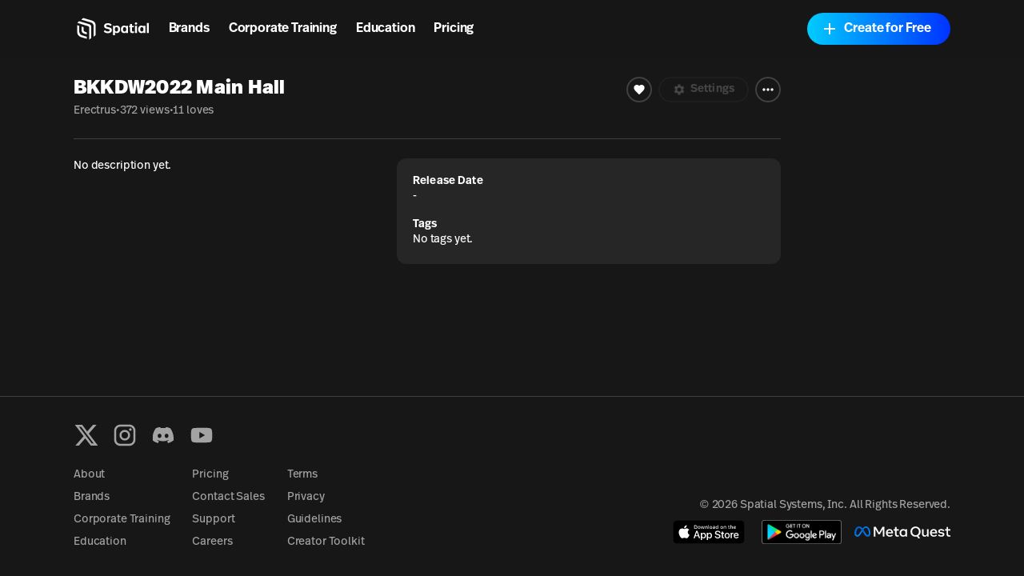

--- FILE ---
content_type: text/css; charset=utf-8
request_url: https://www.spatial.io/_next/static/css/1310ab9580903d66.css
body_size: 2363
content:
.requires-user_error__Y5ej5{height:100vh;width:100vw;display:flex;flex-direction:column;justify-content:center;align-items:center}a.requires-user_logout__0Vgc0{margin-top:16px;font-weight:600;text-decoration:underline}.generic-error_container__D_I1K{height:100%;width:100%;display:flex;align-items:center;justify-content:center;text-align:center}.spaces-grid_rowContainer__bYDc3{overflow-x:auto;scrollbar-width:none;-ms-overflow-style:none;margin-left:-12px;width:calc(100% + 24px);padding-left:12px;padding-right:12px}.spaces-grid_rowContainer__bYDc3::-webkit-scrollbar{display:none}@media(min-width:832px){.spaces-grid_rowContainer__bYDc3{margin-left:-24px;width:calc(100% + 48px);padding-left:24px;padding-right:24px}}@media(min-width:1024px){.spaces-grid_rowContainer__bYDc3{margin-left:-48px;width:calc(100% + 96px);padding-left:48px;padding-right:48px}}@media(min-width:1216px){.spaces-grid_rowContainer__bYDc3{margin-left:-92px;width:calc(100% + 184px);padding-left:92px;padding-right:92px}}.spaces-grid_spaceRow__6BQ99{display:grid;grid-auto-flow:column;-moz-column-gap:8px;column-gap:8px;grid-template-columns:minmax(292px,1fr);grid-auto-columns:minmax(292px,1fr)}@media(min-width:1216px){.spaces-grid_spaceRow__6BQ99{grid-template-columns:minmax(320px,1fr);grid-auto-columns:minmax(320px,1fr)}}@media(min-width:1800px){.spaces-grid_spaceRow__6BQ99{grid-template-columns:1fr;grid-auto-columns:minmax(1fr)}}.spaces-grid_spaceRow__6BQ99:after{display:none;content:"";margin-left:-8px}@media(min-width:832px){.spaces-grid_spaceRow__6BQ99:after{display:block;width:24px}}@media(min-width:1024px){.spaces-grid_spaceRow__6BQ99:after{width:48px}}@media(min-width:1216px){.spaces-grid_spaceRow__6BQ99:after{width:92px}}.spaces-grid_gridContainer__Bv_Ql{display:grid;grid-template-columns:repeat(2,minmax(0,1fr));grid-auto-rows:min-content;gap:18px 8px}@media(min-width:640px){.spaces-grid_gridContainer__Bv_Ql{grid-template-columns:repeat(auto-fill,minmax(248px,1fr));grid-auto-rows:min-content;gap:18px 16px}}@media(min-width:1024px){.spaces-grid_gridContainer__Bv_Ql{grid-template-columns:repeat(auto-fill,minmax(260px,1fr));grid-auto-rows:min-content;gap:24px 24px}}@media(min-width:1520px){.spaces-grid_gridContainer__Bv_Ql{grid-template-columns:repeat(auto-fill,minmax(320px,1fr));grid-auto-rows:min-content}}@media(min-width:1800px){.spaces-grid_gridContainer__Bv_Ql{grid-template-columns:repeat(5,1fr);grid-auto-rows:min-content}}.spaces-grid_teamSpacesGridContainer__uCETb,.spaces-grid_teamSpacesGridThreeColumns__w1W7R,.spaces-grid_teamSpacesGridTwoColumns__XMcO0{display:grid;grid-auto-rows:min-content;gap:18px 8px}@media(min-width:640px){.spaces-grid_teamSpacesGridContainer__uCETb,.spaces-grid_teamSpacesGridThreeColumns__w1W7R,.spaces-grid_teamSpacesGridTwoColumns__XMcO0{gap:18px 16px}}.spaces-grid_teamSpacesGridTwoColumns__XMcO0{grid-template-columns:repeat(2,minmax(0,1fr))}@media(min-width:640px){.spaces-grid_teamSpacesGridTwoColumns__XMcO0{grid-template-columns:repeat(2,minmax(248px,1fr))}}@media(min-width:1024px){.spaces-grid_teamSpacesGridTwoColumns__XMcO0{grid-template-columns:repeat(2,minmax(260px,1fr))}}@media(min-width:1520px){.spaces-grid_teamSpacesGridTwoColumns__XMcO0{grid-template-columns:repeat(2,minmax(320px,1fr))}}.spaces-grid_teamSpacesGridThreeColumns__w1W7R{grid-template-columns:repeat(2,minmax(0,1fr))}@media(min-width:832px){.spaces-grid_teamSpacesGridThreeColumns__w1W7R{grid-template-columns:repeat(3,minmax(248px,1fr))}}@media(min-width:1024px){.spaces-grid_teamSpacesGridThreeColumns__w1W7R{grid-template-columns:repeat(3,minmax(260px,1fr))}}@media(min-width:1520px){.spaces-grid_teamSpacesGridThreeColumns__w1W7R{grid-template-columns:repeat(3,minmax(320px,1fr))}}.spaces-grid_spacesListGridOneRow__9jaiO{grid-auto-rows:min-content;gap:16px 8px;display:grid;grid-template-columns:repeat(2,minmax(0,1fr))}.spaces-grid_spacesListGridOneRow__9jaiO>:nth-child(n+2){display:none}.spaces-grid_spacesListGridOneRow__9jaiO>:nth-child(-n+2){display:inherit}@media(min-width:450px){.spaces-grid_spacesListGridOneRow__9jaiO{display:grid;grid-template-columns:repeat(2,minmax(0,1fr))}.spaces-grid_spacesListGridOneRow__9jaiO>:nth-child(n+2){display:none}.spaces-grid_spacesListGridOneRow__9jaiO>:nth-child(-n+2){display:inherit}}@media(min-width:640px){.spaces-grid_spacesListGridOneRow__9jaiO{display:grid;grid-template-columns:repeat(3,minmax(0,1fr))}.spaces-grid_spacesListGridOneRow__9jaiO>:nth-child(n+3){display:none}.spaces-grid_spacesListGridOneRow__9jaiO>:nth-child(-n+3){display:inherit}}@media(min-width:1024px){.spaces-grid_spacesListGridOneRow__9jaiO{display:grid;grid-template-columns:repeat(4,minmax(0,1fr))}.spaces-grid_spacesListGridOneRow__9jaiO>:nth-child(n+4){display:none}.spaces-grid_spacesListGridOneRow__9jaiO>:nth-child(-n+4){display:inherit}}@media(min-width:1520px){.spaces-grid_spacesListGridOneRow__9jaiO{display:grid;grid-template-columns:repeat(5,minmax(0,1fr))}.spaces-grid_spacesListGridOneRow__9jaiO>:nth-child(n+5){display:none}.spaces-grid_spacesListGridOneRow__9jaiO>:nth-child(-n+5){display:inherit}}@media(min-width:640px){.spaces-grid_spacesListGridOneRow__9jaiO{gap:16px 16px}}.spaces-grid_spacesListGridTwoRows__UX_FS{grid-auto-rows:min-content;gap:16px 8px;display:grid;grid-template-columns:repeat(2,minmax(0,1fr))}.spaces-grid_spacesListGridTwoRows__UX_FS>:nth-child(n+4){display:none}.spaces-grid_spacesListGridTwoRows__UX_FS>:nth-child(-n+4){display:inherit}@media(min-width:450px){.spaces-grid_spacesListGridTwoRows__UX_FS{display:grid;grid-template-columns:repeat(2,minmax(0,1fr))}.spaces-grid_spacesListGridTwoRows__UX_FS>:nth-child(n+4){display:none}.spaces-grid_spacesListGridTwoRows__UX_FS>:nth-child(-n+4){display:inherit}}@media(min-width:640px){.spaces-grid_spacesListGridTwoRows__UX_FS{display:grid;grid-template-columns:repeat(3,minmax(0,1fr))}.spaces-grid_spacesListGridTwoRows__UX_FS>:nth-child(n+6){display:none}.spaces-grid_spacesListGridTwoRows__UX_FS>:nth-child(-n+6){display:inherit}}@media(min-width:1024px){.spaces-grid_spacesListGridTwoRows__UX_FS{display:grid;grid-template-columns:repeat(4,minmax(0,1fr))}.spaces-grid_spacesListGridTwoRows__UX_FS>:nth-child(n+8){display:none}.spaces-grid_spacesListGridTwoRows__UX_FS>:nth-child(-n+8){display:inherit}}@media(min-width:1520px){.spaces-grid_spacesListGridTwoRows__UX_FS{display:grid;grid-template-columns:repeat(5,minmax(0,1fr))}.spaces-grid_spacesListGridTwoRows__UX_FS>:nth-child(n+10){display:none}.spaces-grid_spacesListGridTwoRows__UX_FS>:nth-child(-n+10){display:inherit}}@media(min-width:640px){.spaces-grid_spacesListGridTwoRows__UX_FS{gap:16px 16px}}.spaces-grid_spacesListGridThreeRows__ksBX4{grid-auto-rows:min-content;gap:16px 8px;display:grid;grid-template-columns:repeat(2,minmax(0,1fr))}.spaces-grid_spacesListGridThreeRows__ksBX4>:nth-child(n+6){display:none}.spaces-grid_spacesListGridThreeRows__ksBX4>:nth-child(-n+6){display:inherit}@media(min-width:450px){.spaces-grid_spacesListGridThreeRows__ksBX4{display:grid;grid-template-columns:repeat(2,minmax(0,1fr))}.spaces-grid_spacesListGridThreeRows__ksBX4>:nth-child(n+6){display:none}.spaces-grid_spacesListGridThreeRows__ksBX4>:nth-child(-n+6){display:inherit}}@media(min-width:640px){.spaces-grid_spacesListGridThreeRows__ksBX4{display:grid;grid-template-columns:repeat(3,minmax(0,1fr))}.spaces-grid_spacesListGridThreeRows__ksBX4>:nth-child(n+9){display:none}.spaces-grid_spacesListGridThreeRows__ksBX4>:nth-child(-n+9){display:inherit}}@media(min-width:1024px){.spaces-grid_spacesListGridThreeRows__ksBX4{display:grid;grid-template-columns:repeat(4,minmax(0,1fr))}.spaces-grid_spacesListGridThreeRows__ksBX4>:nth-child(n+12){display:none}.spaces-grid_spacesListGridThreeRows__ksBX4>:nth-child(-n+12){display:inherit}}@media(min-width:1520px){.spaces-grid_spacesListGridThreeRows__ksBX4{display:grid;grid-template-columns:repeat(5,minmax(0,1fr))}.spaces-grid_spacesListGridThreeRows__ksBX4>:nth-child(n+15){display:none}.spaces-grid_spacesListGridThreeRows__ksBX4>:nth-child(-n+15){display:inherit}}@media(min-width:640px){.spaces-grid_spacesListGridThreeRows__ksBX4{gap:16px 16px}}.spaces-list-grid-loading-skeleton_loadingItem__Z17nQ{display:grid;grid-template-rows:1fr 72px;gap:12px}.spaces-list-grid-loading-skeleton_skeletonImage__tB_vx{overflow:hidden;border-radius:6px;height:max(150px,10vw)}.spaces-list-grid-loading-skeleton_infoRow__Np6z0{display:grid;grid-template-columns:auto 1fr;gap:16px}.spaces-list-grid-loading-skeleton_textContainer__Vexzv{display:grid;grid-template-rows:20px 20px;gap:8px}.space-poster-preview_videoPreviewContainer__bSApx{width:100%;height:100%}div.space-poster-preview_videoPreviewContainer__bSApx>div>video{-o-object-fit:cover;object-fit:cover}button.collapsable-text_container__CdD8S{all:unset!important;cursor:pointer!important}@keyframes hover-preview_fadeIn__cbm7c{0%{opacity:0}to{opacity:1}}@keyframes hover-preview_scaleUpIn__sQdGd{0%{transform:translateY(32px) scale(0)}to{transform:translateY(0) scale(1)}}.hover-preview_container__jbkvy{position:absolute;inset:0;overflow:visible;pointer-events:none}.hover-preview_finalSizeContainer__s1TbE{position:absolute;inset:-8%}.hover-preview_scaleInContainer__jsPRF{position:absolute;inset:0;scale:.8620689655;transition:all .25s}.hover-preview_scaleInContainer__jsPRF.hover-preview_visible__aaKrx{scale:1;pointer-events:all}.hover-preview_scaleInContainer__jsPRF.hover-preview_visible__aaKrx .hover-preview_innerContainer___c2Rk,.hover-preview_scaleInContainer__jsPRF.hover-preview_visible__aaKrx .hover-preview_thumbnailOverlay__KtNeM,.hover-preview_scaleInContainer__jsPRF.hover-preview_visible__aaKrx .hover-preview_withFade__45w4e{opacity:1}.hover-preview_innerContainer___c2Rk,.hover-preview_thumbnailOverlay__KtNeM,.hover-preview_withFade__45w4e{animation:hover-preview_fadeIn__cbm7c .25s;animation-delay:0;opacity:0;transition:all .25s}.hover-preview_container__jbkvy,.hover-preview_thumbnailOverlay__KtNeM,.hover-preview_thumbnailPlaceholder__cTqZL{width:100%;aspect-ratio:1.7778}.hover-preview_innerContainer___c2Rk{position:absolute;display:grid;width:100%;grid-template-columns:100%;grid-template-rows:1fr auto;border-radius:8px}.hover-preview_thumbnailContainer__x481n{border-radius:8px;position:absolute;inset:0;overflow:hidden;aspect-ratio:1.7778;z-index:1}.hover-preview_thumbnailContainer__x481n.hover-preview_flatBottom__JyZjr{border-bottom-left-radius:0;border-bottom-right-radius:0}.hover-preview_cubemapPreviewContainer__I1vOy{position:absolute;inset:0;z-index:1}.hover-preview_cubemapPreview__HdybS{opacity:0}.hover-preview_cubemapPreview__HdybS canvas{width:100%!important;height:100%!important;transform-origin:top left}.hover-preview_loaderContainer__G9rAd{position:absolute;top:8px;left:8px;z-index:1}.hover-preview_loader__76K__{width:14px;height:14px}.hover-preview_thumbnailOverlay__KtNeM{position:absolute;z-index:1;pointer-events:none}.hover-preview_description___gZfy{font-family:ff-real-text-pro,sans-serif;font-size:.875rem}.spaces-highlight-videos_row__INijZ{scrollbar-width:none;-ms-overflow-style:none;display:flex;overflow-x:auto;margin-bottom:-28px;margin-left:-12px;width:calc(100% + 24px);padding:12px 12px 48px}.spaces-highlight-videos_row__INijZ::-webkit-scrollbar{display:none}@media(min-width:832px){.spaces-highlight-videos_row__INijZ{margin-left:-24px;width:calc(100% + 48px);padding-left:24px;padding-right:24px}}@media(min-width:1024px){.spaces-highlight-videos_row__INijZ{margin-left:-48px;width:calc(100% + 96px);padding-left:48px;padding-right:48px}}@media(min-width:1216px){.spaces-highlight-videos_row__INijZ{margin-left:-92px;width:calc(100% + 184px);padding-left:92px;padding-right:92px}}.tag-editor_container__oWg_h{width:100%;max-height:120px;overflow:auto;display:flex;flex-wrap:wrap;gap:6px}.tag-editor_tagContent__EkndP{display:flex;flex-direction:row;align-items:center;height:100%;gap:4px}.tag-editor_newTagInput__kDf7u{background:none;border:none;outline:none;height:100%;font-weight:inherit;font-family:inherit;font-size:inherit;width:100px}.edit-category-modal_inputHeader__IxZ0G{display:flex;justify-content:space-between;align-items:center;margin-top:16px;margin-bottom:4px;font-weight:600;font-size:.875rem;gap:4px}.edit-category-modal_inputHeader__IxZ0G a{margin-left:8px;font-size:.75rem;color:#07f;text-decoration:none}.edit-category-modal_inputHeader__IxZ0G a:hover{text-decoration:underline}.edit-category-modal_infoContainer__418Lc{display:inline-flex;justify-content:flex-start;align-items:center;gap:4px}.edit-category-modal_input__lVy9G{font-size:.875rem;width:100%;padding:12px 16px;border-radius:8px;border:1px solid #ccc}.edit-category-modal_input__lVy9G:focus{outline:none}.edit-category-modal_spacesContainer__cwyQ5{border:1px solid #ccc;border-radius:8px;padding:12px 16px;display:flex;flex-direction:column;height:220px}.edit-category-modal_spacesContainer__cwyQ5.edit-category-modal_smallPaddingLeft__dzxBQ{padding-left:6px}.avatar-video-thumbnail_videoWrapper__RKu94{overflow:hidden;width:100%;height:100%;border-radius:inherit;transform:scale(1.02);-webkit-mask-image:-webkit-radial-gradient(#fff,#000)}.avatar-video-thumbnail_absolutePosition__4BAgP{position:absolute}.avatar-video-thumbnail_video__k085R{width:100%;height:100%;-o-object-fit:cover;object-fit:cover}.avatar-media-thumbnail_container__KQRY7,.avatar-media-thumbnail_videoWrapper__ipWM4{border-radius:inherit;width:100%;height:100%}.avatar-media-thumbnail_videoWrapper__ipWM4{overflow:hidden;transform:scale(1.02);-webkit-mask-image:-webkit-radial-gradient(#fff,#000)}.avatar-media-thumbnail_video__h5uPj{width:100%;height:100%;-o-object-fit:cover;object-fit:cover}.participants-list_mask__SKE5T{-webkit-mask-image:linear-gradient(180deg,transparent 3%,#000 6%,#000 94%,transparent 97%);mask-image:linear-gradient(180deg,transparent 3%,#000 6%,#000 94%,transparent 97%)}.recommended-spaces_spacesGridTitle__aEtTr{margin-bottom:20px;font-size:1.375rem;font-weight:900}.space-search-results_container__O5rSZ{width:100%;height:100%}.space-search-results_empty__Kv21D{color:#aaa;display:flex;flex-direction:column;align-items:center;justify-content:center;height:100%;text-align:center}

--- FILE ---
content_type: text/css; charset=utf-8
request_url: https://www.spatial.io/_next/static/css/48ca51142d5fb69f.css
body_size: 3854
content:
.room-video-lightbox_roomVideoLightbox__GU4bf video{box-shadow:0 15px 30px rgba(0,0,0,.2)}.room-video-lightbox_roomVideoLightbox__GU4bf{z-index:1;visibility:hidden;height:100%;width:100%;display:flex;justify-content:center;align-items:center;flex-grow:1;flex-shrink:1;min-height:0}.room-video-lightbox_roomVideoLightbox__GU4bf video{border-radius:1rem;overflow:none;width:100%;height:100%}.room-video-lightbox_roomVideoLightbox__GU4bf video:focus{border:0;outline:none}.room-video-lightbox_mirror__rNoBu video{transform:scaleX(-1)!important}.room-video-lightbox_connected__5eprg{visibility:visible}.room-video-lightbox_connecting__LeREL{background-color:hsla(0,0%,53%,.5);-webkit-backdrop-filter:grayscale(60%);backdrop-filter:grayscale(60%);visibility:visible}.room-video-lightbox_connecting__LeREL video{visibility:hidden}.room-video-lightbox_reconnectingLoader__v9T7Z{position:absolute;top:50%;left:50%;transform:translateX(-50%) translateY(-50%)}.room-video-lightbox_videoWrapper__ND7d5{position:relative;width:100%;height:100%}.pulse-animation_pulse__GeakJ{overflow:hidden;position:absolute;width:inherit;height:inherit;border-radius:inherit;border:2px solid;transform:scale(1)}.navbar_navbar__weCDv{view-transition-name:navbar}@media(max-width:calc(832px - 0.001em)){.navbar_menuOpen__fuEyP{border-bottom-width:1px}.navbar_menuOpen__fuEyP .navbar_menu__aPZnF{border-radius:0 0 8px 8px;max-height:calc(100vh - 72px);overflow-y:auto}.navbar_menuOpen__fuEyP .navbar_menu__aPZnF::-webkit-scrollbar{width:0}.navbar_menuEnter__6hygt,.navbar_menuExitActive__9icgN,.navbar_menuExitDone__5_6Fl{transform:translateY(-100%)}.navbar_menuEnterActive__5WtgW,.navbar_menuExitActive__9icgN{transition:transform .4s}.navbar_menuEnterActive__5WtgW,.navbar_menuEnterDone__Wkg_6{transform:translateY(0)}}.friends-card-background_linearGradient__QABTi{background:linear-gradient(151deg,#303030,#000)}.user-profile-report-modal_reportSelectDropdownSettings__AdLco button{text-align:center;text-transform:none;font-size:.875rem}.user-profile-report-modal_reportSelectDropdownSettings__AdLco li>button{padding:4px 0;letter-spacing:0;opacity:1;min-width:240px;cursor:pointer}.selected-object-buttons_container__U3UC_{display:grid;grid-auto-flow:column;-moz-column-gap:16px;column-gap:16px}.selected-object-buttons_icon__ZQPE0{vertical-align:middle;margin-bottom:1px}.circle-button_container__04OO8{display:flex;transition:.5s all var(--emo-out);transform:scale(1);z-index:1000}.circle-button_container__04OO8:active,.circle-button_container__04OO8:hover{transform:scale(1.2)}.circle-button_btn__bwDCs{display:inline-flex;align-items:center;justify-content:center;border-radius:24px;-moz-user-select:none;user-select:none;-webkit-user-select:none;background:#000;background-repeat:no-repeat;background-position:50%;-webkit-tap-highlight-color:rgba(0,0,0,0)}.circle-button_btn__bwDCs:disabled{cursor:not-allowed}.circle-button_btnSize__RiGXO{width:48px;height:48px}.circle-button_btnBlue__tjUFz{color:#fff;background-color:#28f;box-shadow:0 16px 32px 0 rgba(0,56,255,.24)}.circle-button_btnBlack__79qaU{color:#fff;background-color:#000;box-shadow:0 16px 32px 0 rgba(0,0,0,.24)}.circle-button_btnWhite__pjPV4{color:#000;background-color:#fff;box-shadow:0 16px 32px 0 rgba(0,0,0,.24)}.circle-button_btnRed__rnDO3{color:#000;background-color:#f33;box-shadow:0 16px 32px 0 rgba(0,0,0,.24)}.circle-button_btnOutline__w34y_{background-color:rgba(0,0,0,.25);border:none;box-shadow:none;color:#fff}.circle-button_btnOutline__w34y_:hover{box-shadow:0 16px 48px 0 rgba(0,0,0,.24)}.circle-button_btnDisabled__igOib{box-shadow:0 0 24px 0 rgba(0,0,0,.24);-webkit-text-fill-color:#ccc;color:#ccc;border:2px solid rgba(0,0,0,.25);background:hsla(0,0%,39%,.6)}.circle-button_btnCircleSmall__jlkOF{width:48px;height:48px}.circle-button_btnCircleLarge__SyvC_{width:96px;height:96px}@media(max-width:40em){.circle-button_btnCircleLarge__SyvC_{width:72px;height:72px}}.row-with-toggle_container__M2YgD{display:flex;justify-content:space-between;align-items:center;padding:10px;height:48px}.row-with-toggle_containerBorder__4FtDB{border:1px solid rgba(0,0,0,.15);border-radius:8px}.row-with-toggle_title__l6qPU{padding-right:20px;font-size:.875rem;font-weight:600}.row-with-toggle_disabled__g_lBX{color:#828282;cursor:not-allowed}.row-with-toggle_notDisabled__pXUUB{cursor:pointer}.row-with-toggle_notDisabled__pXUUB:hover{opacity:.7}.environment-settings_container__gsVhk{display:flex;width:100%;height:100%;align-items:center;justify-content:center}.environment-settings_environmentThumbnail__gswRK{display:flex;height:282px;border-radius:20px;background-position:50%;background-size:cover}@media(max-height:1000px){.environment-settings_environmentThumbnail__gswRK{display:none}}.environment-settings_thumbnailLabel__8gNaq{padding:20px;color:#fff;font-size:1.5rem;align-self:flex-end;width:400px;overflow-wrap:break-word;text-shadow:3px 3px 6px rgba(0,0,0,.4)}.environment-settings_environmentLabelContainer__gKrBM{align-items:center;display:flex;flex-direction:row;justify-content:space-between}.environment-settings_environmentName__fFR4Q{font-family:ff-real-headline-pro,sans-serif;font-weight:600;font-size:1.125rem;text-align:left;margin-left:8px}.environment-settings_block__ZsvjN{grid-auto-flow:column;grid-template-columns:auto max-content;padding-left:14px;padding-right:14px;display:grid;align-items:center;height:54px;width:100%;text-transform:none;font-weight:600;font-size:.875rem}.environment-settings_blockHover__nakOo:disabled{cursor:not-allowed}.environment-settings_blockHover__nakOo:hover:not([disabled]){opacity:.7}.environment-settings_privateRoomWarning__Yr7cq{font-size:.875rem;text-align:center;-webkit-user-select:none;-moz-user-select:none;user-select:none;color:#828282}.drag-and-drop-files_container__ch33a{position:absolute;top:0;right:0;width:100%;height:100%;display:flex;justify-content:center;align-items:center;z-index:9999;pointer-events:none;background:hsla(0,0%,100%,.42);-webkit-backdrop-filter:blur(2px);backdrop-filter:blur(2px)}.drag-and-drop-files_enter__S0e_y{opacity:0}.drag-and-drop-files_entering__r5txD{transition:opacity .2s ease;opacity:1}.drag-and-drop-files_exit__QKaB_{opacity:1}.drag-and-drop-files_exiting__ht8Rm{transition:opacity .2s ease;opacity:0}.drag-and-drop-files_overlay__OOyUh{border:6px dotted #aaa;border-radius:4px;color:#000;padding:32px 64px 40px;margin:32px;font-weight:300;text-align:center}.drag-and-drop-files_description__tHIOj{font-size:1.25rem}.environment-template-picker_image__2E4GJ.environment-template-picker_hoverEnabled__AEb5U:hover{filter:drop-shadow(0 6px 12px rgba(0,0,0,.2))}.environment-template-picker_empty__jO8oO,.environment-template-picker_error__mbj1c,.environment-template-picker_loading__tHQEs{font-size:1rem;display:flex;align-items:center;justify-content:center;height:100%}.environment-template-picker_buttonContainer__5CNGh{display:grid;grid-template-rows:200px auto;width:100%}.environment-template-picker_imageWrap__SCBZx{position:relative;flex:1;width:100%;border-radius:8px;display:flex;justify-content:center;align-items:center;overflow:hidden}.environment-template-picker_imageWrap__SCBZx.environment-template-picker_selected__u239x{border:2.5px solid #07f;padding:4px}.environment-template-picker_image__2E4GJ{position:relative;height:100%;width:100%;background-position:50%;background-size:cover;border-radius:8px;display:flex;justify-content:center;align-items:center;transition:all .2s}.environment-template-picker_image__2E4GJ.environment-template-picker_hoverEnabled__AEb5U:hover{transform:scale(1.05)}.environment-template-picker_image__2E4GJ .environment-template-picker_disablePointer__4x_4s{cursor:none}.environment-template-picker_imageMask__O2Y5Q{height:100%;width:100%;border-radius:8px;position:absolute;bottom:0;background:linear-gradient(.27deg,#333 -82.05%,transparent 63.36%)}.environment-template-picker_overlayIcon__Jabdl{position:absolute}.environment-template-picker_infoContainer__e90R1{display:flex;flex-direction:column;padding-top:6px}.environment-template-picker_singleColumn__U6h37{margin-top:1px}.environment-template-picker_templateNameContainer__Cq6OI{color:#f5f5f5;font-size:1rem;font-weight:300;text-transform:none;text-align:left;position:absolute;color:#fff;letter-spacing:0;left:20px;bottom:10px}.environment-template-picker_name__T1N8a{display:-webkit-box;-webkit-box-orient:vertical;-webkit-line-clamp:1;overflow:hidden;text-overflow:ellipsis;font-family:ff-real-headline-pro,sans-serif;color:inherit;font-size:1rem;font-weight:600;margin-right:1px;word-break:break-all}.environment-template-picker_imageWithBorder__VTGvP{border:5px solid #07f}@keyframes environment-template-picker_border-pulsate__EYsu7{0%,to{border-color:rgba(34,136,255,.33)}50%{border-color:transparent}}.environment-template-picker_pulsatingTile__YPncb{border:5px solid #07f;animation:environment-template-picker_border-pulsate__EYsu7 2s infinite;padding:4px}.environment-template-picker_ethereumLogo__f7d_f{height:20px;width:20px;margin-left:8px;margin-top:4px}.environment-template-picker_loaderOverlay__HpWKw{display:flex;justify-content:center;align-items:center;flex-direction:column;background-color:hsla(0,0%,100%,.25);border-radius:8px;z-index:1;position:absolute;left:0;top:0;width:100%;height:100%}.environment-template-picker_disabledOpacity__9pyHB{opacity:.5}.input_container__Rs8L3{display:flex;flex-direction:column;padding:18px 15px 6px}.input_container__Rs8L3.input_containerWithoutCharCount__5p6m4{padding-bottom:18px}.input_label__ELq60{font-size:.875rem;font-weight:600}.input_labelInput__8n_UE{display:grid;grid-auto-flow:column;gap:20px}.input_labelTextarea__cojIF{display:flex;flex-direction:column}.input_charCount__bgdau{font-size:.625rem;color:rgba(0,0,0,.3);align-self:flex-end}.input_charCountReached__CitSy{color:#07f}.input_userInput__2Ewb9{flex-grow:1;border-width:0;outline:none;font-family:ff-real-text-pro,sans-serif;font-size:.875rem;font-weight:300}.input_userInput__2Ewb9.input_input__saOVu{text-align:right}.input_userInput__2Ewb9.input_textarea__YeYyA{height:100px;text-align:left;padding:0;resize:none;margin:4px 0}.nft-price-view_container__cdelE{display:flex;justify-content:center;align-items:center;width:100%}.nft-price-view_nftCurrencyIcon__TIO_d{margin-right:10px;height:14px;width:auto}.nft-price-view_priceValue__03uJI{font-size:1rem}.floating-container_positionContainer__Qpala{position:absolute;left:50%;bottom:112px;transform:translateX(-50%);transition:none;min-width:375px;z-index:1}.floating-container_container__xgh2u{text-align:center}.floating-container_enter__oNoWR .floating-container_container__xgh2u{opacity:0;transform:scale(0)}.floating-container_entering__RAEr5 .floating-container_container__xgh2u{transition:opacity .25s var(--emo-out),transform .25s var(--emo-out);opacity:1;transform:scale(1)}.floating-container_exit__qdPG0 .floating-container_container__xgh2u{opacity:1;transform:scale(1)}.floating-container_exiting__89Biu .floating-container_container__xgh2u{transition:opacity .25s var(--emo-out),transform .25s var(--emo-out);opacity:0;transform:scale(0)}.view-info_container__vHlDG{display:flex;flex-direction:column;justify-content:center;width:325px;padding:24px 0;height:100%}.view-info_infoSection__TjEC5{margin-bottom:16px;padding:0 32px}.object-lightbox_closeButton__yO7vx{box-shadow:0 15px 30px rgba(0,0,0,.2)}.object-lightbox_container__ZwPWB{position:relative}.object-lightbox_wrapper__9POrJ{display:flex;justify-content:center;align-items:center;border-radius:12px;overflow:hidden}.object-lightbox_loadingMedia__nVBAO{width:60vw;height:60vh;background:rgba(0,0,0,.15)}.object-lightbox_media__w1jvK{-o-object-fit:contain;object-fit:contain;width:auto;height:-moz-fit-content;height:fit-content;transition:all .15s ease}.object-lightbox_closeButton__yO7vx{display:grid;justify-content:center;align-items:center;position:absolute;width:32px;height:32px;right:-12px;top:-12px;background-color:#fff;border-radius:50%}.infinite-slider_slider__eodMa{position:relative;height:100%;cursor:ew-resize;touch-action:none}.infinite-slider_slider__eodMa:hover .infinite-slider_sliderThumb__86HO7{box-shadow:0 0 0 8px rgba(0,56,255,.1)}.infinite-slider_slider__eodMa:active .infinite-slider_sliderThumb__86HO7{box-shadow:0 0 0 14px rgba(0,56,255,.1)}.infinite-slider_sliderTrack__g8BOT{position:absolute;left:50%;top:50%;translate:-50% -50%;width:100%;height:2px;background:repeating-radial-gradient(circle at center,#aaa,#aaa 2px,transparent 0,transparent 10px)}.infinite-slider_sliderTrack__g8BOT:after{position:absolute;left:50%;top:50%;translate:-50% -50%;content:"";width:4px;height:4px;background:#aaa;border-radius:50%}.infinite-slider_sliderThumb__86HO7{position:absolute;left:50%;top:50%;translate:-50% -50%;width:20px;height:20px;border-radius:50%;background:#fff;border:2px solid #000;transition:box-shadow .1s ease}.slider-with-input_container__iD5Bj{display:grid;grid-template-columns:1fr auto;align-items:center;gap:30px}.user-profile-card-in-room_profilePicContainer__7GY5C{filter:drop-shadow(0 16px 32px rgba(0,0,0,.2))}.user-profile-card-in-room_container__DgeTd{width:100%}.user-profile-card-in-room_errorContainer__NJPSA,.user-profile-card-in-room_loadingContainer__4vmnq{display:flex;justify-content:center;align-items:center;min-height:240px;min-width:240px}.user-profile-card-in-room_profilePicContainer__7GY5C{width:120px;height:120px}.user-profile-card-in-room_avatarIconPlaceholder__QRdq_{font-size:1.5rem;font-weight:600;text-align:center}.user-profile-card-in-room_profileBody__87Qkc{display:flex;flex-direction:column;gap:12px;width:100%;align-items:center}.user-profile-card-in-room_profileInfoRow__uqkAP{display:flex;gap:16px;justify-content:center}.user-profile-card-in-room_profileLink__KlmSd{text-decoration:none}.user-profile-card-in-room_profileLink__KlmSd:hover{text-decoration:underline;text-decoration-thickness:.12rem;text-decoration-color:#000}.user-profile-card-in-room_displayName__Jhuh7{font-size:2rem;font-weight:600;text-align:center;letter-spacing:0}.user-profile-card-in-room_overflowButton__1rxQh{background:#fff;position:absolute;bottom:0;right:0;height:32px;width:32px;border-radius:50%;display:flex;align-items:center;justify-content:center}

--- FILE ---
content_type: application/javascript; charset=utf-8
request_url: https://www.spatial.io/_next/static/chunks/3950.fd5cbeed0904724f.js
body_size: 3931
content:
(self.webpackChunk_N_E=self.webpackChunk_N_E||[]).push([[3950],{61688:function(t){t.exports="object"==typeof self?self.FormData:window.FormData},97475:function(t,r,e){var n=null;"undefined"!=typeof WebSocket?n=WebSocket:"undefined"!=typeof MozWebSocket?n=MozWebSocket:void 0!==e.g?n=e.g.WebSocket||e.g.MozWebSocket:"undefined"!=typeof window?n=window.WebSocket||window.MozWebSocket:"undefined"!=typeof self&&(n=self.WebSocket||self.MozWebSocket),t.exports=n},13470:function(t){t.exports=function(t,r){this.v=t,this.k=r},t.exports.__esModule=!0,t.exports.default=t.exports},76494:function(t,r,e){"use strict";function n(t,r){(null==r||r>t.length)&&(r=t.length);for(var e=0,n=Array(r);e<r;e++)n[e]=t[e];return n}e.d(r,{Z:function(){return n}})},48438:function(t,r,e){"use strict";function n(t){if(void 0===t)throw ReferenceError("this hasn't been initialised - super() hasn't been called");return t}e.d(r,{Z:function(){return n}})},96198:function(t,r,e){"use strict";function n(t,r,e,n,o,u,i){try{var c=t[u](i),f=c.value}catch(t){return void e(t)}c.done?r(f):Promise.resolve(f).then(n,o)}function o(t){return function(){var r=this,e=arguments;return new Promise(function(o,u){var i=t.apply(r,e);function c(t){n(i,o,u,c,f,"next",t)}function f(t){n(i,o,u,c,f,"throw",t)}c(void 0)})}}e.d(r,{Z:function(){return o}})},55488:function(t,r,e){"use strict";function n(t,r){if(!(t instanceof r))throw TypeError("Cannot call a class as a function")}e.d(r,{Z:function(){return n}})},31263:function(t,r,e){"use strict";e.d(r,{Z:function(){return u}});var n=e(95905);function o(t,r){for(var e=0;e<r.length;e++){var o=r[e];o.enumerable=o.enumerable||!1,o.configurable=!0,"value"in o&&(o.writable=!0),Object.defineProperty(t,(0,n.Z)(o.key),o)}}function u(t,r,e){return r&&o(t.prototype,r),e&&o(t,e),Object.defineProperty(t,"prototype",{writable:!1}),t}},76858:function(t,r,e){"use strict";e.d(r,{Z:function(){return o}});var n=e(95905);function o(t,r,e){return(r=(0,n.Z)(r))in t?Object.defineProperty(t,r,{value:e,enumerable:!0,configurable:!0,writable:!0}):t[r]=e,t}},24811:function(t,r,e){"use strict";function n(){return(n=Object.assign?Object.assign.bind():function(t){for(var r=1;r<arguments.length;r++){var e=arguments[r];for(var n in e)({}).hasOwnProperty.call(e,n)&&(t[n]=e[n])}return t}).apply(null,arguments)}e.d(r,{Z:function(){return n}})},77183:function(t,r,e){"use strict";function n(t){return(n=Object.setPrototypeOf?Object.getPrototypeOf.bind():function(t){return t.__proto__||Object.getPrototypeOf(t)})(t)}e.d(r,{Z:function(){return n}})},7910:function(t,r,e){"use strict";e.d(r,{Z:function(){return o}});var n=e(96726);function o(t,r){if("function"!=typeof r&&null!==r)throw TypeError("Super expression must either be null or a function");t.prototype=Object.create(r&&r.prototype,{constructor:{value:t,writable:!0,configurable:!0}}),Object.defineProperty(t,"prototype",{writable:!1}),r&&(0,n.Z)(t,r)}},83941:function(t,r,e){"use strict";function n(t,r){if(null==t)return{};var e,n,o=function(t,r){if(null==t)return{};var e={};for(var n in t)if(({}).hasOwnProperty.call(t,n)){if(-1!==r.indexOf(n))continue;e[n]=t[n]}return e}(t,r);if(Object.getOwnPropertySymbols){var u=Object.getOwnPropertySymbols(t);for(n=0;n<u.length;n++)e=u[n],-1===r.indexOf(e)&&({}).propertyIsEnumerable.call(t,e)&&(o[e]=t[e])}return o}e.d(r,{Z:function(){return n}})},15778:function(t,r,e){"use strict";e.d(r,{Z:function(){return u}});var n=e(33406),o=e(48438);function u(t,r){if(r&&("object"==(0,n.Z)(r)||"function"==typeof r))return r;if(void 0!==r)throw TypeError("Derived constructors may only return object or undefined");return(0,o.Z)(t)}},96726:function(t,r,e){"use strict";function n(t,r){return(n=Object.setPrototypeOf?Object.setPrototypeOf.bind():function(t,r){return t.__proto__=r,t})(t,r)}e.d(r,{Z:function(){return n}})},27206:function(t,r,e){"use strict";e.d(r,{Z:function(){return o}});var n=e(53335);function o(t,r){return function(t){if(Array.isArray(t))return t}(t)||function(t,r){var e=null==t?null:"undefined"!=typeof Symbol&&t[Symbol.iterator]||t["@@iterator"];if(null!=e){var n,o,u,i,c=[],f=!0,a=!1;try{if(u=(e=e.call(t)).next,0===r){if(Object(e)!==e)return;f=!1}else for(;!(f=(n=u.call(e)).done)&&(c.push(n.value),c.length!==r);f=!0);}catch(t){a=!0,o=t}finally{try{if(!f&&null!=e.return&&(i=e.return(),Object(i)!==i))return}finally{if(a)throw o}}return c}}(t,r)||(0,n.Z)(t,r)||function(){throw TypeError("Invalid attempt to destructure non-iterable instance.\nIn order to be iterable, non-array objects must have a [Symbol.iterator]() method.")}()}},74197:function(t,r,e){"use strict";e.d(r,{Z:function(){return u}});var n=e(76494),o=e(53335);function u(t){return function(t){if(Array.isArray(t))return(0,n.Z)(t)}(t)||function(t){if("undefined"!=typeof Symbol&&null!=t[Symbol.iterator]||null!=t["@@iterator"])return Array.from(t)}(t)||(0,o.Z)(t)||function(){throw TypeError("Invalid attempt to spread non-iterable instance.\nIn order to be iterable, non-array objects must have a [Symbol.iterator]() method.")}()}},95905:function(t,r,e){"use strict";e.d(r,{Z:function(){return o}});var n=e(33406);function o(t){var r=function(t,r){if("object"!=(0,n.Z)(t)||!t)return t;var e=t[Symbol.toPrimitive];if(void 0!==e){var o=e.call(t,r||"default");if("object"!=(0,n.Z)(o))return o;throw TypeError("@@toPrimitive must return a primitive value.")}return("string"===r?String:Number)(t)}(t,"string");return"symbol"==(0,n.Z)(r)?r:r+""}},33406:function(t,r,e){"use strict";function n(t){return(n="function"==typeof Symbol&&"symbol"==typeof Symbol.iterator?function(t){return typeof t}:function(t){return t&&"function"==typeof Symbol&&t.constructor===Symbol&&t!==Symbol.prototype?"symbol":typeof t})(t)}e.d(r,{Z:function(){return n}})},53335:function(t,r,e){"use strict";e.d(r,{Z:function(){return o}});var n=e(76494);function o(t,r){if(t){if("string"==typeof t)return(0,n.Z)(t,r);var e=({}).toString.call(t).slice(8,-1);return"Object"===e&&t.constructor&&(e=t.constructor.name),"Map"===e||"Set"===e?Array.from(t):"Arguments"===e||/^(?:Ui|I)nt(?:8|16|32)(?:Clamped)?Array$/.test(e)?(0,n.Z)(t,r):void 0}}},26181:function(t,r,e){"use strict";e.d(r,{Z:function(){return i}});var n=e(77183),o=e(96726);function u(){try{var t=!Boolean.prototype.valueOf.call(Reflect.construct(Boolean,[],function(){}))}catch(t){}return(u=function(){return!!t})()}function i(t){var r="function"==typeof Map?new Map:void 0;return(i=function(t){if(null===t||!function(t){try{return -1!==Function.toString.call(t).indexOf("[native code]")}catch(r){return"function"==typeof t}}(t))return t;if("function"!=typeof t)throw TypeError("Super expression must either be null or a function");if(void 0!==r){if(r.has(t))return r.get(t);r.set(t,e)}function e(){return function(t,r,e){if(u())return Reflect.construct.apply(null,arguments);var n=[null];n.push.apply(n,r);var i=new(t.bind.apply(t,n));return e&&(0,o.Z)(i,e.prototype),i}(t,arguments,(0,n.Z)(this).constructor)}return e.prototype=Object.create(t.prototype,{constructor:{value:e,enumerable:!1,writable:!0,configurable:!0}}),(0,o.Z)(e,t)})(t)}},64247:function(t,r,e){var n=e(71400);function o(){var r,e,u="function"==typeof Symbol?Symbol:{},i=u.iterator||"@@iterator",c=u.toStringTag||"@@toStringTag";function f(t,o,u,i){var c=Object.create((o&&o.prototype instanceof s?o:s).prototype);return n(c,"_invoke",function(t,n,o){var u,i,c,f=0,s=o||[],l=!1,p={p:0,n:0,v:r,a:y,f:y.bind(r,4),d:function(t,e){return u=t,i=0,c=r,p.n=e,a}};function y(t,n){for(i=t,c=n,e=0;!l&&f&&!o&&e<s.length;e++){var o,u=s[e],y=p.p,d=u[2];t>3?(o=d===n)&&(i=u[4]||3,c=u[5]===r?u[3]:u[5],u[4]=3,u[5]=r):u[0]<=y&&((o=t<2&&y<u[1])?(i=0,p.v=n,p.n=u[1]):y<d&&(o=t<3||u[0]>n||n>d)&&(u[4]=t,u[5]=n,p.n=d,i=0))}if(o||t>1)return a;throw l=!0,n}return function(o,s,d){if(f>1)throw TypeError("Generator is already running");for(l&&1===s&&y(s,d),i=s,c=d;(e=i<2?r:c)||!l;){u||(i?i<3?(i>1&&(p.n=-1),y(i,c)):p.n=c:p.v=c);try{if(f=2,u){if(i||(o="next"),e=u[o]){if(!(e=e.call(u,c)))throw TypeError("iterator result is not an object");if(!e.done)return e;c=e.value,i<2&&(i=0)}else 1===i&&(e=u.return)&&e.call(u),i<2&&(c=TypeError("The iterator does not provide a '"+o+"' method"),i=1);u=r}else if((e=(l=p.n<0)?c:t.call(n,p))!==a)break}catch(t){u=r,i=1,c=t}finally{f=1}}return{value:e,done:l}}}(t,u,i),!0),c}var a={};function s(){}function l(){}function p(){}e=Object.getPrototypeOf;var y=[][i]?e(e([][i]())):(n(e={},i,function(){return this}),e),d=p.prototype=s.prototype=Object.create(y);function b(t){return Object.setPrototypeOf?Object.setPrototypeOf(t,p):(t.__proto__=p,n(t,c,"GeneratorFunction")),t.prototype=Object.create(d),t}return l.prototype=p,n(d,"constructor",p),n(p,"constructor",l),l.displayName="GeneratorFunction",n(p,c,"GeneratorFunction"),n(d),n(d,c,"Generator"),n(d,i,function(){return this}),n(d,"toString",function(){return"[object Generator]"}),(t.exports=o=function(){return{w:f,m:b}},t.exports.__esModule=!0,t.exports.default=t.exports)()}t.exports=o,t.exports.__esModule=!0,t.exports.default=t.exports},75468:function(t,r,e){var n=e(31397);t.exports=function(t,r,e,o,u){var i=n(t,r,e,o,u);return i.next().then(function(t){return t.done?t.value:i.next()})},t.exports.__esModule=!0,t.exports.default=t.exports},31397:function(t,r,e){var n=e(64247),o=e(38398);t.exports=function(t,r,e,u,i){return new o(n().w(t,r,e,u),i||Promise)},t.exports.__esModule=!0,t.exports.default=t.exports},38398:function(t,r,e){var n=e(13470),o=e(71400);t.exports=function t(r,e){var u;this.next||(o(t.prototype),o(t.prototype,"function"==typeof Symbol&&Symbol.asyncIterator||"@asyncIterator",function(){return this})),o(this,"_invoke",function(t,o,i){function c(){return new e(function(o,u){(function t(o,u,i,c){try{var f=r[o](u),a=f.value;return a instanceof n?e.resolve(a.v).then(function(r){t("next",r,i,c)},function(r){t("throw",r,i,c)}):e.resolve(a).then(function(t){f.value=t,i(f)},function(r){return t("throw",r,i,c)})}catch(t){c(t)}})(t,i,o,u)})}return u=u?u.then(c,c):c()},!0)},t.exports.__esModule=!0,t.exports.default=t.exports},71400:function(t){function r(e,n,o,u){var i=Object.defineProperty;try{i({},"",{})}catch(t){i=0}t.exports=r=function(t,e,n,o){if(e)i?i(t,e,{value:n,enumerable:!o,configurable:!o,writable:!o}):t[e]=n;else{var u=function(e,n){r(t,e,function(t){return this._invoke(e,n,t)})};u("next",0),u("throw",1),u("return",2)}},t.exports.__esModule=!0,t.exports.default=t.exports,r(e,n,o,u)}t.exports=r,t.exports.__esModule=!0,t.exports.default=t.exports},63359:function(t){t.exports=function(t){var r=Object(t),e=[];for(var n in r)e.unshift(n);return function t(){for(;e.length;)if((n=e.pop())in r)return t.value=n,t.done=!1,t;return t.done=!0,t}},t.exports.__esModule=!0,t.exports.default=t.exports},64681:function(t,r,e){var n=e(13470),o=e(64247),u=e(75468),i=e(31397),c=e(38398),f=e(63359),a=e(50874);function s(){"use strict";var r=o(),e=r.m(s),l=(Object.getPrototypeOf?Object.getPrototypeOf(e):e.__proto__).constructor;function p(t){var r="function"==typeof t&&t.constructor;return!!r&&(r===l||"GeneratorFunction"===(r.displayName||r.name))}var y={throw:1,return:2,break:3,continue:3};function d(t){var r,e;return function(n){r||(r={stop:function(){return e(n.a,2)},catch:function(){return n.v},abrupt:function(t,r){return e(n.a,y[t],r)},delegateYield:function(t,o,u){return r.resultName=o,e(n.d,a(t),u)},finish:function(t){return e(n.f,t)}},e=function(t,e,o){n.p=r.prev,n.n=r.next;try{return t(e,o)}finally{r.next=n.n}}),r.resultName&&(r[r.resultName]=n.v,r.resultName=void 0),r.sent=n.v,r.next=n.n;try{return t.call(this,r)}finally{n.p=r.prev,n.n=r.next}}}return(t.exports=s=function(){return{wrap:function(t,e,n,o){return r.w(d(t),e,n,o&&o.reverse())},isGeneratorFunction:p,mark:r.m,awrap:function(t,r){return new n(t,r)},AsyncIterator:c,async:function(t,r,e,n,o){return(p(r)?i:u)(d(t),r,e,n,o)},keys:f,values:a}},t.exports.__esModule=!0,t.exports.default=t.exports)()}t.exports=s,t.exports.__esModule=!0,t.exports.default=t.exports},50874:function(t,r,e){var n=e(57575).default;t.exports=function(t){if(null!=t){var r=t["function"==typeof Symbol&&Symbol.iterator||"@@iterator"],e=0;if(r)return r.call(t);if("function"==typeof t.next)return t;if(!isNaN(t.length))return{next:function(){return t&&e>=t.length&&(t=void 0),{value:t&&t[e++],done:!t}}}}throw TypeError(n(t)+" is not iterable")},t.exports.__esModule=!0,t.exports.default=t.exports},57575:function(t){function r(e){return t.exports=r="function"==typeof Symbol&&"symbol"==typeof Symbol.iterator?function(t){return typeof t}:function(t){return t&&"function"==typeof Symbol&&t.constructor===Symbol&&t!==Symbol.prototype?"symbol":typeof t},t.exports.__esModule=!0,t.exports.default=t.exports,r(e)}t.exports=r,t.exports.__esModule=!0,t.exports.default=t.exports},66903:function(t,r,e){var n=e(64681)();t.exports=n;try{regeneratorRuntime=n}catch(t){"object"==typeof globalThis?globalThis.regeneratorRuntime=n:Function("r","regeneratorRuntime = r")(n)}}}]);

--- FILE ---
content_type: application/javascript; charset=utf-8
request_url: https://www.spatial.io/_next/static/chunks/webpack-d3bf0bd9f99a77c4.js
body_size: 6271
content:
!function(){"use strict";var e,c,t,a,n,d,f,s,o,r,b,i,u={},l={};function p(e){var c=l[e];if(void 0!==c)return c.exports;var t=l[e]={id:e,loaded:!1,exports:{}},a=!0;try{u[e].call(t.exports,t,t.exports,p),a=!1}finally{a&&delete l[e]}return t.loaded=!0,t.exports}p.m=u,e=[],p.O=function(c,t,a,n){if(t){n=n||0;for(var d=e.length;d>0&&e[d-1][2]>n;d--)e[d]=e[d-1];e[d]=[t,a,n];return}for(var f=1/0,d=0;d<e.length;d++){for(var t=e[d][0],a=e[d][1],n=e[d][2],s=!0,o=0;o<t.length;o++)f>=n&&Object.keys(p.O).every(function(e){return p.O[e](t[o])})?t.splice(o--,1):(s=!1,n<f&&(f=n));if(s){e.splice(d--,1);var r=a();void 0!==r&&(c=r)}}return c},p.n=function(e){var c=e&&e.__esModule?function(){return e.default}:function(){return e};return p.d(c,{a:c}),c},t=Object.getPrototypeOf?function(e){return Object.getPrototypeOf(e)}:function(e){return e.__proto__},p.t=function(e,a){if(1&a&&(e=this(e)),8&a||"object"==typeof e&&e&&(4&a&&e.__esModule||16&a&&"function"==typeof e.then))return e;var n=Object.create(null);p.r(n);var d={};c=c||[null,t({}),t([]),t(t)];for(var f=2&a&&e;"object"==typeof f&&!~c.indexOf(f);f=t(f))Object.getOwnPropertyNames(f).forEach(function(c){d[c]=function(){return e[c]}});return d.default=function(){return e},p.d(n,d),n},p.d=function(e,c){for(var t in c)p.o(c,t)&&!p.o(e,t)&&Object.defineProperty(e,t,{enumerable:!0,get:c[t]})},p.f={},p.e=function(e){return Promise.all(Object.keys(p.f).reduce(function(c,t){return p.f[t](e,c),c},[]))},p.u=function(e){return 9097===e?"static/chunks/9097-9116d6e4054783f0.js":2445===e?"static/chunks/2445-604f3d7f2c597268.js":8060===e?"static/chunks/8060-d6b00cbaecf5306a.js":248===e?"static/chunks/248-30dcef4d5dfe8002.js":3206===e?"static/chunks/3206-84a212b0dbf68871.js":668===e?"static/chunks/668-49e31c16972eab00.js":1865===e?"static/chunks/1865-0adbdba17810c08c.js":8288===e?"static/chunks/8288-62eecc1ee7c97597.js":4013===e?"static/chunks/4013-9241581568dd489e.js":3743===e?"static/chunks/3743-81b62261ab8f2128.js":5366===e?"static/chunks/5366-110912ec71d6ee8e.js":2113===e?"static/chunks/2113-70074beb4a63714c.js":4044===e?"static/chunks/4044-67f6e083af73a61d.js":1401===e?"static/chunks/1401-05679854cc6096e4.js":2918===e?"static/chunks/2918-298bc721a4c82ad8.js":9962===e?"static/chunks/9962-21197b946593eb31.js":6577===e?"static/chunks/6577-fe2e6a9da0761305.js":960===e?"static/chunks/960-827402baac1712e9.js":5620===e?"static/chunks/5620-69f7cdb865c5f2ed.js":2654===e?"static/chunks/2654-764daf10fbf30bf5.js":3523===e?"static/chunks/3523-84150d55c7c71bb5.js":1036===e?"static/chunks/1036-fdb33a81442b8ea4.js":748===e?"static/chunks/748-1eee80056aa783a9.js":6601===e?"static/chunks/6601-45cb856a57cdbf14.js":1159===e?"static/chunks/1159-f89427799c5282a7.js":3396===e?"static/chunks/3396-e59ae521d81fee65.js":3013===e?"static/chunks/3013-7ce4a6b6702a4436.js":1271===e?"static/chunks/1271-05ea0f9f9c105848.js":8971===e?"static/chunks/8971-8665b953d15f30a1.js":7084===e?"static/chunks/7084-331047017fed4c72.js":7106===e?"static/chunks/7106-6d6bfc50f8ee11b9.js":37===e?"static/chunks/37-ade8a9f2368646f9.js":8929===e?"static/chunks/8929-90b982088017c80e.js":5e3===e?"static/chunks/5000-93b31db5e7bccdf5.js":7769===e?"static/chunks/7769-6951fe4b1a315e24.js":6435===e?"static/chunks/6435-1230ec005f604479.js":1733===e?"static/chunks/1733-0fc84f88e4dee60b.js":"static/chunks/"+(({39:"debug-settings",137:"user-profile-item-modal-contents",253:"go-live-modal",276:"32a54927",391:"buy-item-modal-content",395:"confetti-animation",594:"embed-games-login-modal-content",713:"page-transition-loader",912:"create-custom-env-modal-content",983:"revert-space-modal-contents",1023:"properties-panel-content",1119:"unity-client-saga",1127:"quick-actions-bar",1198:"save-as-template",1659:"backpack",1919:"breakpoint-indicator",1937:"create-portal-modal-content",2331:"profile-dropdown-menu",2400:"sandbox-mobile-interstitial",2729:"feed-history-modal-contents",2858:"space-subscription-modal-content",2864:"select-space-to-upgrade-modal-contents",3019:"chat-panel-new-dock",3032:"gamepix-sdk-manager",3183:"adinplay-ads-container",3390:"walmart-banner",3615:"participants-menu",3694:"feed-spaces-highlight-videos",3755:"cca69633",3819:"analytics-board-content",3922:"1743016e",3994:"17f0de3f",4059:"personal-cant-upgrade-modal-content",4143:"pair-modal-contents",4465:"report-space-content",4546:"020d8314",4597:"create-space",4636:"notif-permission-modal-content",4736:"manage-banned-users",4741:"7413e8b9",4803:"55de809b",5131:"filming-mode-modal",5162:"content-menu",5338:"52c2307e",5505:"banned-modal-content",5562:"login-modal-content",5605:"space-saga",5673:"framer-motion-features",5734:"host-settings-modal-contents",5869:"personal-plan-checkout-modal-content",5873:"fd0ff8c8",5889:"switch-instances",6316:"bootstrap-message-modal-content",6523:"shop",6640:"space-subscription-checkout-modal-content",6696:"feed-spaces-grid",6719:"token-gate-access-modal",6767:"2272ea81",6899:"edit-space-info",6911:"edit-category-modal-contents",6947:"stream-settings",6989:"global-modals",7003:"edit-categories",7111:"space",7227:"end-go-live-modal",7283:"manage-admins",7381:"quest-status-pill-contents",7433:"object-inspector",7752:"rename-modal-content",7759:"share-space-modal-contents",7818:"universalShopDrawer",7882:"ima-ads-container",7982:"embed-modal-contents",8006:"token-gate-welcome-modal",8044:"crazy-games-sdk-manager",8171:"spaces-picker-modal-contents",8254:"plus-cant-upgrade-to-space-sub-modal-content",8423:"checkout-modal-content",8520:"share-to-socials-modal",8791:"mobile-banner-view",9002:"space-settings",9007:"space-container",9012:"cubemap-preview",9088:"perf-statistics",9523:"analytics-board-content-v1"})[e]||e)+"."+({39:"658efb863f69a5c4",128:"7c7d3eedffa1195a",137:"647a5baed371fb23",157:"de22673a3182f846",253:"c603a772254e772b",276:"33f786b4fbca694f",391:"3d8d676ef166ad67",395:"e3651307d7353ba5",594:"cdf8f39fbc977703",658:"8fc51ceadfb7f7e0",687:"60d32f545a615238",713:"8ddd1596d380fde4",912:"187c9c5cf0ad8ec4",952:"15dda1ac867c662b",983:"ae229615430ab35f",1023:"3dbba454254f9a7d",1119:"550b4068361070d3",1127:"9fe8b7ecabf205c0",1198:"557d7451e1617ef8",1416:"9ed939cc225a98a1",1659:"beadd5a9b8d7e274",1784:"e695634198d4fc29",1919:"127b55ae08ad934a",1937:"9cbfd0ed5794e1ff",2064:"970c39db31d62c80",2224:"3908d8b2965c9a6c",2331:"70a73da2c9f05db6",2373:"cac912ffabd6c2ba",2400:"1bf195da913b5bd6",2474:"9e576761170a9003",2729:"ce594743ead5368b",2858:"6b2c0d5f4c3598d7",2864:"2879774f60214d6f",2923:"c6a14f09a836f39a",3019:"bff58d8b5d7327da",3024:"e29368d293b05669",3032:"e1034bf731c6623b",3152:"72423a36e39340b3",3183:"21e8e9885097f74e",3260:"2e3caa3f95db931b",3370:"5aa0ed547fffbff0",3390:"5442bf616f73a36d",3611:"daa32b4d788f425a",3615:"d4a7640d3ad8740b",3694:"33b810b5b6ca3f90",3755:"d0007390fedc267c",3819:"1a2ef33bcd6bbdd2",3922:"47278058e903fd35",3950:"fd5cbeed0904724f",3994:"092f84bb39ab6b27",4059:"906da1e2bf01c82b",4143:"1ea920953df77f3d",4183:"7a4add4b902b3a6b",4381:"c70329dd38a68743",4465:"72e8e54ca3a5d540",4546:"30f3e1632a9c8429",4597:"f1d06e60f7f811fd",4600:"0d2f222e0664c676",4636:"656b1dda7c75ec35",4736:"408ab2c89312a120",4741:"b20bcc003b005546",4803:"f3b59342da24173b",4842:"16781292a8609685",4854:"781be68d0d6f263a",4980:"80fc1ba7d395e6b9",5007:"dd3f76647117b9ed",5105:"b3478e59fa516e9c",5124:"b9a6e4e59ff183fd",5131:"e8ed57faee9237ab",5162:"fa434ee17f25f8c3",5338:"6b0e4e3e99b59f25",5389:"422338222e52d861",5406:"06075f1d1662881e",5425:"fe8ba3e9669c6904",5477:"3b4f826aa07b4441",5505:"c03e98972eb0fe19",5562:"0655667a703777b4",5605:"a2255986810a51dc",5673:"74a2c2504bfe7c86",5715:"77f569d2fec0ada4",5734:"3c10712737068550",5738:"b42b3cebe3a78c77",5869:"fe08807f37d02452",5873:"0b4dc8ed5420dd2f",5889:"b2767f1242faa526",5947:"b1a112a20334ecbc",5977:"2a7424412da6d89f",6316:"3d374cdc204906b6",6365:"0ac57e1a1eba1945",6390:"0023ed55c7a4bb27",6403:"65d36def91473320",6443:"40b5f52a9ef6e81e",6465:"30ce995851f682e6",6523:"aa00e529ce5e8981",6640:"dbd662b8b4352355",6696:"39176a645f3fe963",6719:"203f6d62b29bf84a",6720:"c65d516783321cbe",6767:"70a1201ef41a7a34",6830:"6c380d32011d97b6",6899:"a49b9e207f1633c2",6911:"576eff0acf31019a",6947:"71d613a957dec88c",6989:"97d8c9ea7086e80b",7003:"55b54266fd2a43d4",7018:"4cbfac09e0e7366b",7111:"aa872661e6d88ce8",7224:"f600f7bcfbf0f606",7227:"fc2dd62ac6645938",7253:"9836b7e206024c4c",7283:"c0bfab2306944990",7381:"a68fdc147e95db25",7392:"0a17701556ac4376",7433:"bd5ce6c00fda5732",7550:"dd9f6d1c43563536",7618:"4d572424a2b43af9",7620:"f5173dbff4d35ed0",7646:"a488532d39be81ca",7703:"32051e76b9e0c4b9",7712:"88015d2e8cec5ce2",7752:"f8c383c6eea25acc",7759:"b9554a37951cd2d9",7818:"ad4e5a467b6307ef",7882:"93094c8c1c42ed75",7911:"8771286d80d59817",7982:"3a4158d4d5429167",8006:"5b680a49390a8a70",8044:"b3dea290cba82c84",8162:"de43846216f7f655",8171:"82219dc6c7b621f8",8251:"a67cdfc25510d0f8",8254:"d5331bc62211a37e",8379:"07b45504c02a1763",8423:"17c0ee37d9b6a39e",8455:"2845825b7120e39f",8501:"cc5517b245be4407",8520:"13becc93b148a81c",8589:"dae80989b4cd8c1c",8791:"305e2736d0c4450b",8825:"45eaca9c0e0031f2",9002:"94e083d3ff930c8c",9007:"cc27a08f7cadd7fc",9012:"d593ffd97415b689",9088:"c96875f71777eb2e",9314:"fc848f19fe7dc171",9374:"d3fb98cced4f7782",9414:"0054b46cc1c8f311",9437:"564a6461f70f6e65",9488:"6d41be817b8c68a5",9523:"562f65ece99fe5c0"})[e]+".js"},p.miniCssF=function(e){return"static/css/"+({2064:"0ecbec3726dc8c93",4381:"439a3ef943c60e97",5007:"1ee7e471ea6bfc83",5406:"eaa54e9fbd08f567",5947:"1a952b97029a7d98",6390:"e883f62e0209c627",6720:"676a4673b7d694c3",7253:"b38aa3dcf527035d",7618:"48ca51142d5fb69f",7646:"1310ab9580903d66",7703:"816e2f6cd6f75ab3",8162:"56e3c9e3beee67ff",8455:"bdd94bdfae83d532",8589:"654fd47464b5c3f9",8825:"9edac8f574155696",9314:"2d394f2e2a46c7f5"})[e]+".css"},p.g=function(){if("object"==typeof globalThis)return globalThis;try{return this||Function("return this")()}catch(e){if("object"==typeof window)return window}}(),p.o=function(e,c){return Object.prototype.hasOwnProperty.call(e,c)},a={},n="_N_E:",p.l=function(e,c,t,d){if(a[e]){a[e].push(c);return}if(void 0!==t)for(var f,s,o=document.getElementsByTagName("script"),r=0;r<o.length;r++){var b=o[r];if(b.getAttribute("src")==e||b.getAttribute("data-webpack")==n+t){f=b;break}}f||(s=!0,(f=document.createElement("script")).charset="utf-8",f.timeout=120,p.nc&&f.setAttribute("nonce",p.nc),f.setAttribute("data-webpack",n+t),f.src=p.tu(e)),a[e]=[c];var i=function(c,t){f.onerror=f.onload=null,clearTimeout(u);var n=a[e];if(delete a[e],f.parentNode&&f.parentNode.removeChild(f),n&&n.forEach(function(e){return e(t)}),c)return c(t)},u=setTimeout(i.bind(null,void 0,{type:"timeout",target:f}),12e4);f.onerror=i.bind(null,f.onerror),f.onload=i.bind(null,f.onload),s&&document.head.appendChild(f)},p.r=function(e){"undefined"!=typeof Symbol&&Symbol.toStringTag&&Object.defineProperty(e,Symbol.toStringTag,{value:"Module"}),Object.defineProperty(e,"__esModule",{value:!0})},p.nmd=function(e){return e.paths=[],e.children||(e.children=[]),e},p.tt=function(){return void 0===d&&(d={createScriptURL:function(e){return e}},"undefined"!=typeof trustedTypes&&trustedTypes.createPolicy&&(d=trustedTypes.createPolicy("nextjs#bundler",d))),d},p.tu=function(e){return p.tt().createScriptURL(e)},p.p="/_next/",f=function(e,c,t,a){var n=document.createElement("link");return n.rel="stylesheet",n.type="text/css",n.onerror=n.onload=function(d){if(n.onerror=n.onload=null,"load"===d.type)t();else{var f=d&&("load"===d.type?"missing":d.type),s=d&&d.target&&d.target.href||c,o=Error("Loading CSS chunk "+e+" failed.\n("+s+")");o.code="CSS_CHUNK_LOAD_FAILED",o.type=f,o.request=s,n.parentNode.removeChild(n),a(o)}},n.href=c,document.head.appendChild(n),n},s=function(e,c){for(var t=document.getElementsByTagName("link"),a=0;a<t.length;a++){var n=t[a],d=n.getAttribute("data-href")||n.getAttribute("href");if("stylesheet"===n.rel&&(d===e||d===c))return n}for(var f=document.getElementsByTagName("style"),a=0;a<f.length;a++){var n=f[a],d=n.getAttribute("data-href");if(d===e||d===c)return n}},o={2272:0},p.f.miniCss=function(e,c){o[e]?c.push(o[e]):0!==o[e]&&({2064:1,4381:1,5007:1,5406:1,5947:1,6390:1,6720:1,7253:1,7618:1,7646:1,7703:1,8162:1,8455:1,8589:1,8825:1,9314:1})[e]&&c.push(o[e]=new Promise(function(c,t){var a=p.miniCssF(e),n=p.p+a;if(s(a,n))return c();f(e,n,c,t)}).then(function(){o[e]=0},function(c){throw delete o[e],c}))},p.b=document.baseURI||self.location.href,r={2272:0},p.f.j=function(e,c){var t=p.o(r,e)?r[e]:void 0;if(0!==t){if(t)c.push(t[2]);else if(/^(5(007|406|947)|7(253|618|646|703)|8(162|455|589|825)|2064|2272|4381|6390|6720|9314)$/.test(e))r[e]=0;else{var a=new Promise(function(c,a){t=r[e]=[c,a]});c.push(t[2]=a);var n=p.p+p.u(e),d=Error();p.l(n,function(c){if(p.o(r,e)&&(0!==(t=r[e])&&(r[e]=void 0),t)){var a=c&&("load"===c.type?"missing":c.type),n=c&&c.target&&c.target.src;d.message="Loading chunk "+e+" failed.\n("+a+": "+n+")",d.name="ChunkLoadError",d.type=a,d.request=n,t[1](d)}},"chunk-"+e,e)}}},p.O.j=function(e){return 0===r[e]},b=function(e,c){var t,a,n=c[0],d=c[1],f=c[2],s=0;if(n.some(function(e){return 0!==r[e]})){for(t in d)p.o(d,t)&&(p.m[t]=d[t]);if(f)var o=f(p)}for(e&&e(c);s<n.length;s++)a=n[s],p.o(r,a)&&r[a]&&r[a][0](),r[a]=0;return p.O(o)},(i=self.webpackChunk_N_E=self.webpackChunk_N_E||[]).forEach(b.bind(null,0)),i.push=b.bind(null,i.push.bind(i)),p.nc=void 0}();

--- FILE ---
content_type: application/javascript; charset=utf-8
request_url: https://www.spatial.io/_next/static/chunks/walmart-banner.5442bf616f73a36d.js
body_size: 566
content:
"use strict";(self.webpackChunk_N_E=self.webpackChunk_N_E||[]).push([[3390],{70981:function(e,t,a){a.r(t),a.d(t,{WalmartBanner:function(){return h}});var s=a(39097),i=a.n(s),l=a(2784),r=a(40934),n=a(51436),c=a(78749),o=a(48013),d=a(11897),u=a(52322);let m="walmartBannerHidden",p=(e,t)=>(o.K.setItem(m,t),t),x=()=>!o.K.fetch(m),h=(0,l.memo)(function(){var e,t;let{0:a,1:s}=(0,l.useReducer)(p,void 0,x),o=null!==(e=null===(t=(0,n.X)().data)||void 0===t?void 0:t.featureFlags.walmartBanner)&&void 0!==e&&e,m=(0,c.bp)(e=>{var t,a,s,i;return!!(e.state.space.id&&((null===(t=e.state.spaceLimits)||void 0===t?void 0:t.plan)==="BUSINESS"||(null===(a=e.state.spaceLimits)||void 0===a?void 0:a.plan)==="ENTERPRISE"||(null===(s=e.state.spaceLimits)||void 0===s?void 0:s.plan)==="NEW_ENTERPRISE"||(null===(i=e.state.spaceLimits)||void 0===i?void 0:i.plan)==="EDUCATION"))});return a&&o&&!m?(0,u.jsx)("div",{className:"fixed top-0 z-[99999] grid h-[--top-banner-height] w-screen grid-cols-[1fr_auto] items-center bg-[#0053E2] px-3 text-sm text-foreground",children:(0,u.jsxs)("div",{className:"relative w-full",children:[(0,u.jsxs)(d.x,{textAlign:"center",className:"mx-auto w-[90%] text-xs xs:text-sm",children:["Play Walmart UNLIMITED now at ",(0,u.jsxs)(i(),{className:"text-primary",href:"https://www.spatial.io/s/UNLIMITED-EPISODE-1-66c845ba437841ccebe4a188?share=3914588171903222081",rel:"noreferrer",target:"_blank",children:["spatial.io/unlimited"," "]})]}),(0,u.jsx)("button",{className:"absolute right-0 top-1 flex items-center justify-center mobile:right-2 xs:right-4",onClick:()=>s(!1),children:(0,u.jsx)(r.r,{})})]})}):null})}}]);

--- FILE ---
content_type: application/javascript; charset=utf-8
request_url: https://www.spatial.io/_next/static/chunks/pages/_app-54fb7cf0a04aaae3.js
body_size: 299308
content:
(self.webpackChunk_N_E=self.webpackChunk_N_E||[]).push([[2888],{74014:function(e,t,n){"use strict";n.d(t,{Jn:function(){return w},KN:function(){return T},Mq:function(){return O},Xd:function(){return y},ZF:function(){return E},ZR:function(){return o.ZR},qX:function(){return v},rh:function(){return b}});var r=n(78665),i=n(146),o=n(83395),a=n(44177);class s{constructor(e){this.container=e}getPlatformInfoString(){return this.container.getProviders().map(e=>{if(!function(e){let t=e.getComponent();return(null==t?void 0:t.type)==="VERSION"}(e))return null;{let t=e.getImmediate();return`${t.library}/${t.version}`}}).filter(e=>e).join(" ")}}let u="@firebase/app",c="0.10.13",l=new i.Yd("@firebase/app"),d="[DEFAULT]",p={[u]:"fire-core","@firebase/app-compat":"fire-core-compat","@firebase/analytics":"fire-analytics","@firebase/analytics-compat":"fire-analytics-compat","@firebase/app-check":"fire-app-check","@firebase/app-check-compat":"fire-app-check-compat","@firebase/auth":"fire-auth","@firebase/auth-compat":"fire-auth-compat","@firebase/database":"fire-rtdb","@firebase/data-connect":"fire-data-connect","@firebase/database-compat":"fire-rtdb-compat","@firebase/functions":"fire-fn","@firebase/functions-compat":"fire-fn-compat","@firebase/installations":"fire-iid","@firebase/installations-compat":"fire-iid-compat","@firebase/messaging":"fire-fcm","@firebase/messaging-compat":"fire-fcm-compat","@firebase/performance":"fire-perf","@firebase/performance-compat":"fire-perf-compat","@firebase/remote-config":"fire-rc","@firebase/remote-config-compat":"fire-rc-compat","@firebase/storage":"fire-gcs","@firebase/storage-compat":"fire-gcs-compat","@firebase/firestore":"fire-fst","@firebase/firestore-compat":"fire-fst-compat","@firebase/vertexai-preview":"fire-vertex","fire-js":"fire-js",firebase:"fire-js-all"},f=new Map,h=new Map,m=new Map;function g(e,t){try{e.container.addComponent(t)}catch(n){l.debug(`Component ${t.name} failed to register with FirebaseApp ${e.name}`,n)}}function y(e){let t=e.name;if(m.has(t))return l.debug(`There were multiple attempts to register component ${t}.`),!1;for(let n of(m.set(t,e),f.values()))g(n,e);for(let t of h.values())g(t,e);return!0}function v(e,t){let n=e.container.getProvider("heartbeat").getImmediate({optional:!0});return n&&n.triggerHeartbeat(),e.container.getProvider(t)}function b(e){return void 0!==e.settings}let _=new o.LL("app","Firebase",{"no-app":"No Firebase App '{$appName}' has been created - call initializeApp() first","bad-app-name":"Illegal App name: '{$appName}'","duplicate-app":"Firebase App named '{$appName}' already exists with different options or config","app-deleted":"Firebase App named '{$appName}' already deleted","server-app-deleted":"Firebase Server App has been deleted","no-options":"Need to provide options, when not being deployed to hosting via source.","invalid-app-argument":"firebase.{$appName}() takes either no argument or a Firebase App instance.","invalid-log-argument":"First argument to `onLog` must be null or a function.","idb-open":"Error thrown when opening IndexedDB. Original error: {$originalErrorMessage}.","idb-get":"Error thrown when reading from IndexedDB. Original error: {$originalErrorMessage}.","idb-set":"Error thrown when writing to IndexedDB. Original error: {$originalErrorMessage}.","idb-delete":"Error thrown when deleting from IndexedDB. Original error: {$originalErrorMessage}.","finalization-registry-not-supported":"FirebaseServerApp deleteOnDeref field defined but the JS runtime does not support FinalizationRegistry.","invalid-server-app-environment":"FirebaseServerApp is not for use in browser environments."});class S{constructor(e,t,n){this._isDeleted=!1,this._options=Object.assign({},e),this._config=Object.assign({},t),this._name=t.name,this._automaticDataCollectionEnabled=t.automaticDataCollectionEnabled,this._container=n,this.container.addComponent(new r.wA("app",()=>this,"PUBLIC"))}get automaticDataCollectionEnabled(){return this.checkDestroyed(),this._automaticDataCollectionEnabled}set automaticDataCollectionEnabled(e){this.checkDestroyed(),this._automaticDataCollectionEnabled=e}get name(){return this.checkDestroyed(),this._name}get options(){return this.checkDestroyed(),this._options}get config(){return this.checkDestroyed(),this._config}get container(){return this._container}get isDeleted(){return this._isDeleted}set isDeleted(e){this._isDeleted=e}checkDestroyed(){if(this.isDeleted)throw _.create("app-deleted",{appName:this._name})}}let w="10.14.1";function E(e,t={}){let n=e;"object"!=typeof t&&(t={name:t});let i=Object.assign({name:d,automaticDataCollectionEnabled:!1},t),a=i.name;if("string"!=typeof a||!a)throw _.create("bad-app-name",{appName:String(a)});if(n||(n=(0,o.aH)()),!n)throw _.create("no-options");let s=f.get(a);if(s){if((0,o.vZ)(n,s.options)&&(0,o.vZ)(i,s.config))return s;throw _.create("duplicate-app",{appName:a})}let u=new r.H0(a);for(let e of m.values())u.addComponent(e);let c=new S(n,i,u);return f.set(a,c),c}function O(e=d){let t=f.get(e);if(!t&&e===d&&(0,o.aH)())return E();if(!t)throw _.create("no-app",{appName:e});return t}function T(e,t,n){var i;let o=null!==(i=p[e])&&void 0!==i?i:e;n&&(o+=`-${n}`);let a=o.match(/\s|\//),s=t.match(/\s|\//);if(a||s){let e=[`Unable to register library "${o}" with version "${t}":`];a&&e.push(`library name "${o}" contains illegal characters (whitespace or "/")`),a&&s&&e.push("and"),s&&e.push(`version name "${t}" contains illegal characters (whitespace or "/")`),l.warn(e.join(" "));return}y(new r.wA(`${o}-version`,()=>({library:o,version:t}),"VERSION"))}let P="firebase-heartbeat-store",C=null;function I(){return C||(C=(0,a.X3)("firebase-heartbeat-database",1,{upgrade:(e,t)=>{if(0===t)try{e.createObjectStore(P)}catch(e){console.warn(e)}}}).catch(e=>{throw _.create("idb-open",{originalErrorMessage:e.message})})),C}async function A(e){try{let t=(await I()).transaction(P),n=await t.objectStore(P).get(R(e));return await t.done,n}catch(e){if(e instanceof o.ZR)l.warn(e.message);else{let t=_.create("idb-get",{originalErrorMessage:null==e?void 0:e.message});l.warn(t.message)}}}async function k(e,t){try{let n=(await I()).transaction(P,"readwrite"),r=n.objectStore(P);await r.put(t,R(e)),await n.done}catch(e){if(e instanceof o.ZR)l.warn(e.message);else{let t=_.create("idb-set",{originalErrorMessage:null==e?void 0:e.message});l.warn(t.message)}}}function R(e){return`${e.name}!${e.options.appId}`}class x{constructor(e){this.container=e,this._heartbeatsCache=null;let t=this.container.getProvider("app").getImmediate();this._storage=new M(t),this._heartbeatsCachePromise=this._storage.read().then(e=>(this._heartbeatsCache=e,e))}async triggerHeartbeat(){var e,t;try{let n=this.container.getProvider("platform-logger").getImmediate().getPlatformInfoString(),r=D();if((null===(e=this._heartbeatsCache)||void 0===e?void 0:e.heartbeats)==null&&(this._heartbeatsCache=await this._heartbeatsCachePromise,(null===(t=this._heartbeatsCache)||void 0===t?void 0:t.heartbeats)==null)||this._heartbeatsCache.lastSentHeartbeatDate===r||this._heartbeatsCache.heartbeats.some(e=>e.date===r))return;return this._heartbeatsCache.heartbeats.push({date:r,agent:n}),this._heartbeatsCache.heartbeats=this._heartbeatsCache.heartbeats.filter(e=>{let t=new Date(e.date).valueOf();return Date.now()-t<=2592e6}),this._storage.overwrite(this._heartbeatsCache)}catch(e){l.warn(e)}}async getHeartbeatsHeader(){var e;try{if(null===this._heartbeatsCache&&await this._heartbeatsCachePromise,(null===(e=this._heartbeatsCache)||void 0===e?void 0:e.heartbeats)==null||0===this._heartbeatsCache.heartbeats.length)return"";let t=D(),{heartbeatsToSend:n,unsentEntries:r}=function(e,t=1024){let n=[],r=e.slice();for(let i of e){let e=n.find(e=>e.agent===i.agent);if(e){if(e.dates.push(i.date),N(n)>t){e.dates.pop();break}}else if(n.push({agent:i.agent,dates:[i.date]}),N(n)>t){n.pop();break}r=r.slice(1)}return{heartbeatsToSend:n,unsentEntries:r}}(this._heartbeatsCache.heartbeats),i=(0,o.L)(JSON.stringify({version:2,heartbeats:n}));return this._heartbeatsCache.lastSentHeartbeatDate=t,r.length>0?(this._heartbeatsCache.heartbeats=r,await this._storage.overwrite(this._heartbeatsCache)):(this._heartbeatsCache.heartbeats=[],this._storage.overwrite(this._heartbeatsCache)),i}catch(e){return l.warn(e),""}}}function D(){return new Date().toISOString().substring(0,10)}class M{constructor(e){this.app=e,this._canUseIndexedDBPromise=this.runIndexedDBEnvironmentCheck()}async runIndexedDBEnvironmentCheck(){return!!(0,o.hl)()&&(0,o.eu)().then(()=>!0).catch(()=>!1)}async read(){if(!await this._canUseIndexedDBPromise)return{heartbeats:[]};{let e=await A(this.app);return(null==e?void 0:e.heartbeats)?e:{heartbeats:[]}}}async overwrite(e){var t;if(await this._canUseIndexedDBPromise){let n=await this.read();return k(this.app,{lastSentHeartbeatDate:null!==(t=e.lastSentHeartbeatDate)&&void 0!==t?t:n.lastSentHeartbeatDate,heartbeats:e.heartbeats})}}async add(e){var t;if(await this._canUseIndexedDBPromise){let n=await this.read();return k(this.app,{lastSentHeartbeatDate:null!==(t=e.lastSentHeartbeatDate)&&void 0!==t?t:n.lastSentHeartbeatDate,heartbeats:[...n.heartbeats,...e.heartbeats]})}}}function N(e){return(0,o.L)(JSON.stringify({version:2,heartbeats:e})).length}y(new r.wA("platform-logger",e=>new s(e),"PRIVATE")),y(new r.wA("heartbeat",e=>new x(e),"PRIVATE")),T(u,c,""),T(u,c,"esm2017"),T("fire-js","")},78665:function(e,t,n){"use strict";n.d(t,{H0:function(){return s},wA:function(){return i}});var r=n(83395);class i{constructor(e,t,n){this.name=e,this.instanceFactory=t,this.type=n,this.multipleInstances=!1,this.serviceProps={},this.instantiationMode="LAZY",this.onInstanceCreated=null}setInstantiationMode(e){return this.instantiationMode=e,this}setMultipleInstances(e){return this.multipleInstances=e,this}setServiceProps(e){return this.serviceProps=e,this}setInstanceCreatedCallback(e){return this.onInstanceCreated=e,this}}let o="[DEFAULT]";class a{constructor(e,t){this.name=e,this.container=t,this.component=null,this.instances=new Map,this.instancesDeferred=new Map,this.instancesOptions=new Map,this.onInitCallbacks=new Map}get(e){let t=this.normalizeInstanceIdentifier(e);if(!this.instancesDeferred.has(t)){let e=new r.BH;if(this.instancesDeferred.set(t,e),this.isInitialized(t)||this.shouldAutoInitialize())try{let n=this.getOrInitializeService({instanceIdentifier:t});n&&e.resolve(n)}catch(e){}}return this.instancesDeferred.get(t).promise}getImmediate(e){var t;let n=this.normalizeInstanceIdentifier(null==e?void 0:e.identifier),r=null!==(t=null==e?void 0:e.optional)&&void 0!==t&&t;if(this.isInitialized(n)||this.shouldAutoInitialize())try{return this.getOrInitializeService({instanceIdentifier:n})}catch(e){if(r)return null;throw e}else{if(r)return null;throw Error(`Service ${this.name} is not available`)}}getComponent(){return this.component}setComponent(e){if(e.name!==this.name)throw Error(`Mismatching Component ${e.name} for Provider ${this.name}.`);if(this.component)throw Error(`Component for ${this.name} has already been provided`);if(this.component=e,this.shouldAutoInitialize()){if("EAGER"===e.instantiationMode)try{this.getOrInitializeService({instanceIdentifier:o})}catch(e){}for(let[e,t]of this.instancesDeferred.entries()){let n=this.normalizeInstanceIdentifier(e);try{let e=this.getOrInitializeService({instanceIdentifier:n});t.resolve(e)}catch(e){}}}}clearInstance(e=o){this.instancesDeferred.delete(e),this.instancesOptions.delete(e),this.instances.delete(e)}async delete(){let e=Array.from(this.instances.values());await Promise.all([...e.filter(e=>"INTERNAL"in e).map(e=>e.INTERNAL.delete()),...e.filter(e=>"_delete"in e).map(e=>e._delete())])}isComponentSet(){return null!=this.component}isInitialized(e=o){return this.instances.has(e)}getOptions(e=o){return this.instancesOptions.get(e)||{}}initialize(e={}){let{options:t={}}=e,n=this.normalizeInstanceIdentifier(e.instanceIdentifier);if(this.isInitialized(n))throw Error(`${this.name}(${n}) has already been initialized`);if(!this.isComponentSet())throw Error(`Component ${this.name} has not been registered yet`);let r=this.getOrInitializeService({instanceIdentifier:n,options:t});for(let[e,t]of this.instancesDeferred.entries())n===this.normalizeInstanceIdentifier(e)&&t.resolve(r);return r}onInit(e,t){var n;let r=this.normalizeInstanceIdentifier(t),i=null!==(n=this.onInitCallbacks.get(r))&&void 0!==n?n:new Set;i.add(e),this.onInitCallbacks.set(r,i);let o=this.instances.get(r);return o&&e(o,r),()=>{i.delete(e)}}invokeOnInitCallbacks(e,t){let n=this.onInitCallbacks.get(t);if(n)for(let r of n)try{r(e,t)}catch(e){}}getOrInitializeService({instanceIdentifier:e,options:t={}}){let n=this.instances.get(e);if(!n&&this.component&&(n=this.component.instanceFactory(this.container,{instanceIdentifier:e===o?void 0:e,options:t}),this.instances.set(e,n),this.instancesOptions.set(e,t),this.invokeOnInitCallbacks(n,e),this.component.onInstanceCreated))try{this.component.onInstanceCreated(this.container,e,n)}catch(e){}return n||null}normalizeInstanceIdentifier(e=o){return this.component?this.component.multipleInstances?e:o:e}shouldAutoInitialize(){return!!this.component&&"EXPLICIT"!==this.component.instantiationMode}}class s{constructor(e){this.name=e,this.providers=new Map}addComponent(e){let t=this.getProvider(e.name);if(t.isComponentSet())throw Error(`Component ${e.name} has already been registered with ${this.name}`);t.setComponent(e)}addOrOverwriteComponent(e){this.getProvider(e.name).isComponentSet()&&this.providers.delete(e.name),this.addComponent(e)}getProvider(e){if(this.providers.has(e))return this.providers.get(e);let t=new a(e,this);return this.providers.set(e,t),t}getProviders(){return Array.from(this.providers.values())}}},146:function(e,t,n){"use strict";var r,i;n.d(t,{Yd:function(){return l},in:function(){return r}});let o=[];(i=r||(r={}))[i.DEBUG=0]="DEBUG",i[i.VERBOSE=1]="VERBOSE",i[i.INFO=2]="INFO",i[i.WARN=3]="WARN",i[i.ERROR=4]="ERROR",i[i.SILENT=5]="SILENT";let a={debug:r.DEBUG,verbose:r.VERBOSE,info:r.INFO,warn:r.WARN,error:r.ERROR,silent:r.SILENT},s=r.INFO,u={[r.DEBUG]:"log",[r.VERBOSE]:"log",[r.INFO]:"info",[r.WARN]:"warn",[r.ERROR]:"error"},c=(e,t,...n)=>{if(t<e.logLevel)return;let r=new Date().toISOString(),i=u[t];if(i)console[i](`[${r}]  ${e.name}:`,...n);else throw Error(`Attempted to log a message with an invalid logType (value: ${t})`)};class l{constructor(e){this.name=e,this._logLevel=s,this._logHandler=c,this._userLogHandler=null,o.push(this)}get logLevel(){return this._logLevel}set logLevel(e){if(!(e in r))throw TypeError(`Invalid value "${e}" assigned to \`logLevel\``);this._logLevel=e}setLogLevel(e){this._logLevel="string"==typeof e?a[e]:e}get logHandler(){return this._logHandler}set logHandler(e){if("function"!=typeof e)throw TypeError("Value assigned to `logHandler` must be a function");this._logHandler=e}get userLogHandler(){return this._userLogHandler}set userLogHandler(e){this._userLogHandler=e}debug(...e){this._userLogHandler&&this._userLogHandler(this,r.DEBUG,...e),this._logHandler(this,r.DEBUG,...e)}log(...e){this._userLogHandler&&this._userLogHandler(this,r.VERBOSE,...e),this._logHandler(this,r.VERBOSE,...e)}info(...e){this._userLogHandler&&this._userLogHandler(this,r.INFO,...e),this._logHandler(this,r.INFO,...e)}warn(...e){this._userLogHandler&&this._userLogHandler(this,r.WARN,...e),this._logHandler(this,r.WARN,...e)}error(...e){this._userLogHandler&&this._userLogHandler(this,r.ERROR,...e),this._logHandler(this,r.ERROR,...e)}}},83395:function(e,t,n){"use strict";n.d(t,{BH:function(){return v},L:function(){return c},LL:function(){return A},L_:function(){return S},Pz:function(){return y},ZR:function(){return I},aH:function(){return g},b$:function(){return E},eu:function(){return P},hl:function(){return T},m9:function(){return F},ne:function(){return L},pd:function(){return N},q4:function(){return m},ru:function(){return w},tV:function(){return l},uI:function(){return _},vZ:function(){return function e(t,n){if(t===n)return!0;let r=Object.keys(t),i=Object.keys(n);for(let o of r){if(!i.includes(o))return!1;let r=t[o],a=n[o];if(x(r)&&x(a)){if(!e(r,a))return!1}else if(r!==a)return!1}for(let e of i)if(!r.includes(e))return!1;return!0}},w1:function(){return O},xO:function(){return D},xb:function(){return R},z$:function(){return b},zI:function(){return C},zd:function(){return M}});var r=n(34406);let i=function(e){let t=[],n=0;for(let r=0;r<e.length;r++){let i=e.charCodeAt(r);i<128?t[n++]=i:(i<2048?t[n++]=i>>6|192:((64512&i)==55296&&r+1<e.length&&(64512&e.charCodeAt(r+1))==56320?(i=65536+((1023&i)<<10)+(1023&e.charCodeAt(++r)),t[n++]=i>>18|240,t[n++]=i>>12&63|128):t[n++]=i>>12|224,t[n++]=i>>6&63|128),t[n++]=63&i|128)}return t},o=function(e){let t=[],n=0,r=0;for(;n<e.length;){let i=e[n++];if(i<128)t[r++]=String.fromCharCode(i);else if(i>191&&i<224){let o=e[n++];t[r++]=String.fromCharCode((31&i)<<6|63&o)}else if(i>239&&i<365){let o=((7&i)<<18|(63&e[n++])<<12|(63&e[n++])<<6|63&e[n++])-65536;t[r++]=String.fromCharCode(55296+(o>>10)),t[r++]=String.fromCharCode(56320+(1023&o))}else{let o=e[n++],a=e[n++];t[r++]=String.fromCharCode((15&i)<<12|(63&o)<<6|63&a)}}return t.join("")},a={byteToCharMap_:null,charToByteMap_:null,byteToCharMapWebSafe_:null,charToByteMapWebSafe_:null,ENCODED_VALS_BASE:"ABCDEFGHIJKLMNOPQRSTUVWXYZabcdefghijklmnopqrstuvwxyz0123456789",get ENCODED_VALS(){return this.ENCODED_VALS_BASE+"+/="},get ENCODED_VALS_WEBSAFE(){return this.ENCODED_VALS_BASE+"-_."},HAS_NATIVE_SUPPORT:"function"==typeof atob,encodeByteArray(e,t){if(!Array.isArray(e))throw Error("encodeByteArray takes an array as a parameter");this.init_();let n=t?this.byteToCharMapWebSafe_:this.byteToCharMap_,r=[];for(let t=0;t<e.length;t+=3){let i=e[t],o=t+1<e.length,a=o?e[t+1]:0,s=t+2<e.length,u=s?e[t+2]:0,c=i>>2,l=(3&i)<<4|a>>4,d=(15&a)<<2|u>>6,p=63&u;s||(p=64,o||(d=64)),r.push(n[c],n[l],n[d],n[p])}return r.join("")},encodeString(e,t){return this.HAS_NATIVE_SUPPORT&&!t?btoa(e):this.encodeByteArray(i(e),t)},decodeString(e,t){return this.HAS_NATIVE_SUPPORT&&!t?atob(e):o(this.decodeStringToByteArray(e,t))},decodeStringToByteArray(e,t){this.init_();let n=t?this.charToByteMapWebSafe_:this.charToByteMap_,r=[];for(let t=0;t<e.length;){let i=n[e.charAt(t++)],o=t<e.length?n[e.charAt(t)]:0,a=++t<e.length?n[e.charAt(t)]:64,u=++t<e.length?n[e.charAt(t)]:64;if(++t,null==i||null==o||null==a||null==u)throw new s;let c=i<<2|o>>4;if(r.push(c),64!==a){let e=o<<4&240|a>>2;if(r.push(e),64!==u){let e=a<<6&192|u;r.push(e)}}}return r},init_(){if(!this.byteToCharMap_){this.byteToCharMap_={},this.charToByteMap_={},this.byteToCharMapWebSafe_={},this.charToByteMapWebSafe_={};for(let e=0;e<this.ENCODED_VALS.length;e++)this.byteToCharMap_[e]=this.ENCODED_VALS.charAt(e),this.charToByteMap_[this.byteToCharMap_[e]]=e,this.byteToCharMapWebSafe_[e]=this.ENCODED_VALS_WEBSAFE.charAt(e),this.charToByteMapWebSafe_[this.byteToCharMapWebSafe_[e]]=e,e>=this.ENCODED_VALS_BASE.length&&(this.charToByteMap_[this.ENCODED_VALS_WEBSAFE.charAt(e)]=e,this.charToByteMapWebSafe_[this.ENCODED_VALS.charAt(e)]=e)}}};class s extends Error{constructor(){super(...arguments),this.name="DecodeBase64StringError"}}let u=function(e){let t=i(e);return a.encodeByteArray(t,!0)},c=function(e){return u(e).replace(/\./g,"")},l=function(e){try{return a.decodeString(e,!0)}catch(e){console.error("base64Decode failed: ",e)}return null},d=()=>(function(){if("undefined"!=typeof self)return self;if("undefined"!=typeof window)return window;if(void 0!==n.g)return n.g;throw Error("Unable to locate global object.")})().__FIREBASE_DEFAULTS__,p=()=>{if(void 0===r||void 0===r.env)return;let e=r.env.__FIREBASE_DEFAULTS__;if(e)return JSON.parse(e)},f=()=>{let e;if("undefined"==typeof document)return;try{e=document.cookie.match(/__FIREBASE_DEFAULTS__=([^;]+)/)}catch(e){return}let t=e&&l(e[1]);return t&&JSON.parse(t)},h=()=>{try{return d()||p()||f()}catch(e){console.info(`Unable to get __FIREBASE_DEFAULTS__ due to: ${e}`);return}},m=e=>{var t,n;return null===(n=null===(t=h())||void 0===t?void 0:t.emulatorHosts)||void 0===n?void 0:n[e]},g=()=>{var e;return null===(e=h())||void 0===e?void 0:e.config},y=e=>{var t;return null===(t=h())||void 0===t?void 0:t[`_${e}`]};class v{constructor(){this.reject=()=>{},this.resolve=()=>{},this.promise=new Promise((e,t)=>{this.resolve=e,this.reject=t})}wrapCallback(e){return(t,n)=>{t?this.reject(t):this.resolve(n),"function"==typeof e&&(this.promise.catch(()=>{}),1===e.length?e(t):e(t,n))}}}function b(){return"undefined"!=typeof navigator&&"string"==typeof navigator.userAgent?navigator.userAgent:""}function _(){return"undefined"!=typeof window&&!!(window.cordova||window.phonegap||window.PhoneGap)&&/ios|iphone|ipod|ipad|android|blackberry|iemobile/i.test(b())}function S(){return"undefined"!=typeof navigator&&"Cloudflare-Workers"===navigator.userAgent}function w(){let e="object"==typeof chrome?chrome.runtime:"object"==typeof browser?browser.runtime:void 0;return"object"==typeof e&&void 0!==e.id}function E(){return"object"==typeof navigator&&"ReactNative"===navigator.product}function O(){let e=b();return e.indexOf("MSIE ")>=0||e.indexOf("Trident/")>=0}function T(){try{return"object"==typeof indexedDB}catch(e){return!1}}function P(){return new Promise((e,t)=>{try{let n=!0,r="validate-browser-context-for-indexeddb-analytics-module",i=self.indexedDB.open(r);i.onsuccess=()=>{i.result.close(),n||self.indexedDB.deleteDatabase(r),e(!0)},i.onupgradeneeded=()=>{n=!1},i.onerror=()=>{var e;t((null===(e=i.error)||void 0===e?void 0:e.message)||"")}}catch(e){t(e)}})}function C(){return"undefined"!=typeof navigator&&!!navigator.cookieEnabled}class I extends Error{constructor(e,t,n){super(t),this.code=e,this.customData=n,this.name="FirebaseError",Object.setPrototypeOf(this,I.prototype),Error.captureStackTrace&&Error.captureStackTrace(this,A.prototype.create)}}class A{constructor(e,t,n){this.service=e,this.serviceName=t,this.errors=n}create(e,...t){let n=t[0]||{},r=`${this.service}/${e}`,i=this.errors[e],o=i?i.replace(k,(e,t)=>{let r=n[t];return null!=r?String(r):`<${t}?>`}):"Error",a=`${this.serviceName}: ${o} (${r}).`;return new I(r,a,n)}}let k=/\{\$([^}]+)}/g;function R(e){for(let t in e)if(Object.prototype.hasOwnProperty.call(e,t))return!1;return!0}function x(e){return null!==e&&"object"==typeof e}function D(e){let t=[];for(let[n,r]of Object.entries(e))Array.isArray(r)?r.forEach(e=>{t.push(encodeURIComponent(n)+"="+encodeURIComponent(e))}):t.push(encodeURIComponent(n)+"="+encodeURIComponent(r));return t.length?"&"+t.join("&"):""}function M(e){let t={};return e.replace(/^\?/,"").split("&").forEach(e=>{if(e){let[n,r]=e.split("=");t[decodeURIComponent(n)]=decodeURIComponent(r)}}),t}function N(e){let t=e.indexOf("?");if(!t)return"";let n=e.indexOf("#",t);return e.substring(t,n>0?n:void 0)}function L(e,t){let n=new j(e,t);return n.subscribe.bind(n)}class j{constructor(e,t){this.observers=[],this.unsubscribes=[],this.observerCount=0,this.task=Promise.resolve(),this.finalized=!1,this.onNoObservers=t,this.task.then(()=>{e(this)}).catch(e=>{this.error(e)})}next(e){this.forEachObserver(t=>{t.next(e)})}error(e){this.forEachObserver(t=>{t.error(e)}),this.close(e)}complete(){this.forEachObserver(e=>{e.complete()}),this.close()}subscribe(e,t,n){let r;if(void 0===e&&void 0===t&&void 0===n)throw Error("Missing Observer.");void 0===(r=!function(e,t){if("object"!=typeof e||null===e)return!1;for(let n of t)if(n in e&&"function"==typeof e[n])return!0;return!1}(e,["next","error","complete"])?{next:e,error:t,complete:n}:e).next&&(r.next=U),void 0===r.error&&(r.error=U),void 0===r.complete&&(r.complete=U);let i=this.unsubscribeOne.bind(this,this.observers.length);return this.finalized&&this.task.then(()=>{try{this.finalError?r.error(this.finalError):r.complete()}catch(e){}}),this.observers.push(r),i}unsubscribeOne(e){void 0!==this.observers&&void 0!==this.observers[e]&&(delete this.observers[e],this.observerCount-=1,0===this.observerCount&&void 0!==this.onNoObservers&&this.onNoObservers(this))}forEachObserver(e){if(!this.finalized)for(let t=0;t<this.observers.length;t++)this.sendOne(t,e)}sendOne(e,t){this.task.then(()=>{if(void 0!==this.observers&&void 0!==this.observers[e])try{t(this.observers[e])}catch(e){"undefined"!=typeof console&&console.error&&console.error(e)}})}close(e){this.finalized||(this.finalized=!0,void 0!==e&&(this.finalError=e),this.task.then(()=>{this.observers=void 0,this.onNoObservers=void 0}))}}function U(){}function F(e){return e&&e._delegate?e._delegate:e}},38930:function(e,t,n){"use strict";function r(e,t,{checkForDefaultPrevented:n=!0}={}){return function(r){if(e?.(r),!1===n||!r.defaultPrevented)return t?.(r)}}n.d(t,{M:function(){return r}})},69968:function(e,t,n){"use strict";n.d(t,{F:function(){return i},e:function(){return o}});var r=n(2784);function i(...e){return t=>e.forEach(e=>{"function"==typeof e?e(t):null!=e&&(e.current=t)})}function o(...e){return r.useCallback(i(...e),e)}},72422:function(e,t,n){"use strict";n.d(t,{b:function(){return a},k:function(){return o}});var r=n(2784),i=n(52322);function o(e,t){let n=r.createContext(t);function o(e){let{children:t,...o}=e,a=r.useMemo(()=>o,Object.values(o));return(0,i.jsx)(n.Provider,{value:a,children:t})}return o.displayName=e+"Provider",[o,function(i){let o=r.useContext(n);if(o)return o;if(void 0!==t)return t;throw Error(`\`${i}\` must be used within \`${e}\``)}]}function a(e,t=[]){let n=[],o=()=>{let t=n.map(e=>r.createContext(e));return function(n){let i=n?.[e]||t;return r.useMemo(()=>({[`__scope${e}`]:{...n,[e]:i}}),[n,i])}};return o.scopeName=e,[function(t,o){let a=r.createContext(o),s=n.length;function u(t){let{scope:n,children:o,...u}=t,c=n?.[e][s]||a,l=r.useMemo(()=>u,Object.values(u));return(0,i.jsx)(c.Provider,{value:l,children:o})}return n=[...n,o],u.displayName=t+"Provider",[u,function(n,i){let u=i?.[e][s]||a,c=r.useContext(u);if(c)return c;if(void 0!==o)return o;throw Error(`\`${n}\` must be used within \`${t}\``)}]},function(...e){let t=e[0];if(1===e.length)return t;let n=()=>{let n=e.map(e=>({useScope:e(),scopeName:e.scopeName}));return function(e){let i=n.reduce((t,{useScope:n,scopeName:r})=>{let i=n(e)[`__scope${r}`];return{...t,...i}},{});return r.useMemo(()=>({[`__scope${t.scopeName}`]:i}),[i])}};return n.scopeName=t.scopeName,n}(o,...t)]}},19590:function(e,t,n){"use strict";n.d(t,{XB:function(){return p}});var r,i=n(2784),o=n(38930),a=n(57915),s=n(69968),u=n(85751),c=n(52322),l="dismissableLayer.update",d=i.createContext({layers:new Set,layersWithOutsidePointerEventsDisabled:new Set,branches:new Set}),p=i.forwardRef((e,t)=>{let{disableOutsidePointerEvents:n=!1,onEscapeKeyDown:p,onPointerDownOutside:m,onFocusOutside:g,onInteractOutside:y,onDismiss:v,...b}=e,_=i.useContext(d),[S,w]=i.useState(null),E=S?.ownerDocument??globalThis?.document,[,O]=i.useState({}),T=(0,s.e)(t,e=>w(e)),P=Array.from(_.layers),[C]=[..._.layersWithOutsidePointerEventsDisabled].slice(-1),I=P.indexOf(C),A=S?P.indexOf(S):-1,k=_.layersWithOutsidePointerEventsDisabled.size>0,R=A>=I,x=function(e,t=globalThis?.document){let n=(0,u.W)(e),r=i.useRef(!1),o=i.useRef(()=>{});return i.useEffect(()=>{let e=e=>{if(e.target&&!r.current){let r=function(){h("dismissableLayer.pointerDownOutside",n,i,{discrete:!0})},i={originalEvent:e};"touch"===e.pointerType?(t.removeEventListener("click",o.current),o.current=r,t.addEventListener("click",o.current,{once:!0})):r()}else t.removeEventListener("click",o.current);r.current=!1},i=window.setTimeout(()=>{t.addEventListener("pointerdown",e)},0);return()=>{window.clearTimeout(i),t.removeEventListener("pointerdown",e),t.removeEventListener("click",o.current)}},[t,n]),{onPointerDownCapture:()=>r.current=!0}}(e=>{let t=e.target,n=[..._.branches].some(e=>e.contains(t));!R||n||(m?.(e),y?.(e),e.defaultPrevented||v?.())},E),D=function(e,t=globalThis?.document){let n=(0,u.W)(e),r=i.useRef(!1);return i.useEffect(()=>{let e=e=>{e.target&&!r.current&&h("dismissableLayer.focusOutside",n,{originalEvent:e},{discrete:!1})};return t.addEventListener("focusin",e),()=>t.removeEventListener("focusin",e)},[t,n]),{onFocusCapture:()=>r.current=!0,onBlurCapture:()=>r.current=!1}}(e=>{let t=e.target;[..._.branches].some(e=>e.contains(t))||(g?.(e),y?.(e),e.defaultPrevented||v?.())},E);return!function(e,t=globalThis?.document){let n=(0,u.W)(e);i.useEffect(()=>{let e=e=>{"Escape"===e.key&&n(e)};return t.addEventListener("keydown",e,{capture:!0}),()=>t.removeEventListener("keydown",e,{capture:!0})},[n,t])}(e=>{A!==_.layers.size-1||(p?.(e),!e.defaultPrevented&&v&&(e.preventDefault(),v()))},E),i.useEffect(()=>{if(S)return n&&(0===_.layersWithOutsidePointerEventsDisabled.size&&(r=E.body.style.pointerEvents,E.body.style.pointerEvents="none"),_.layersWithOutsidePointerEventsDisabled.add(S)),_.layers.add(S),f(),()=>{n&&1===_.layersWithOutsidePointerEventsDisabled.size&&(E.body.style.pointerEvents=r)}},[S,E,n,_]),i.useEffect(()=>()=>{S&&(_.layers.delete(S),_.layersWithOutsidePointerEventsDisabled.delete(S),f())},[S,_]),i.useEffect(()=>{let e=()=>O({});return document.addEventListener(l,e),()=>document.removeEventListener(l,e)},[]),(0,c.jsx)(a.WV.div,{...b,ref:T,style:{pointerEvents:k?R?"auto":"none":void 0,...e.style},onFocusCapture:(0,o.M)(e.onFocusCapture,D.onFocusCapture),onBlurCapture:(0,o.M)(e.onBlurCapture,D.onBlurCapture),onPointerDownCapture:(0,o.M)(e.onPointerDownCapture,x.onPointerDownCapture)})});function f(){let e=new CustomEvent(l);document.dispatchEvent(e)}function h(e,t,n,{discrete:r}){let i=n.originalEvent.target,o=new CustomEvent(e,{bubbles:!1,cancelable:!0,detail:n});t&&i.addEventListener(e,t,{once:!0}),r?(0,a.jH)(i,o):i.dispatchEvent(o)}p.displayName="DismissableLayer",i.forwardRef((e,t)=>{let n=i.useContext(d),r=i.useRef(null),o=(0,s.e)(t,r);return i.useEffect(()=>{let e=r.current;if(e)return n.branches.add(e),()=>{n.branches.delete(e)}},[n.branches]),(0,c.jsx)(a.WV.div,{...e,ref:o})}).displayName="DismissableLayerBranch"},62825:function(e,t,n){"use strict";n.d(t,{M:function(){return u}});var r,i=n(2784),o=n(24648),a=(r||(r=n.t(i,2)))["useId".toString()]||(()=>void 0),s=0;function u(e){let[t,n]=i.useState(a());return(0,o.b)(()=>{e||n(e=>e??String(s++))},[e]),e||(t?`radix-${t}`:"")}},68377:function(e,t,n){"use strict";n.d(t,{ee:function(){return ej},Eh:function(){return eF},VY:function(){return eU},fC:function(){return eL},D7:function(){return e_}});var r=n(2784);let i=["top","right","bottom","left"],o=Math.min,a=Math.max,s=Math.round,u=Math.floor,c=e=>({x:e,y:e}),l={left:"right",right:"left",bottom:"top",top:"bottom"},d={start:"end",end:"start"};function p(e,t){return"function"==typeof e?e(t):e}function f(e){return e.split("-")[0]}function h(e){return e.split("-")[1]}function m(e){return"x"===e?"y":"x"}function g(e){return"y"===e?"height":"width"}function y(e){return["top","bottom"].includes(f(e))?"y":"x"}function v(e){return e.replace(/start|end/g,e=>d[e])}function b(e){return e.replace(/left|right|bottom|top/g,e=>l[e])}function _(e){return"number"!=typeof e?{top:0,right:0,bottom:0,left:0,...e}:{top:e,right:e,bottom:e,left:e}}function S(e){return{...e,top:e.y,left:e.x,right:e.x+e.width,bottom:e.y+e.height}}function w(e,t,n){let r,{reference:i,floating:o}=e,a=y(t),s=m(y(t)),u=g(s),c=f(t),l="y"===a,d=i.x+i.width/2-o.width/2,p=i.y+i.height/2-o.height/2,v=i[u]/2-o[u]/2;switch(c){case"top":r={x:d,y:i.y-o.height};break;case"bottom":r={x:d,y:i.y+i.height};break;case"right":r={x:i.x+i.width,y:p};break;case"left":r={x:i.x-o.width,y:p};break;default:r={x:i.x,y:i.y}}switch(h(t)){case"start":r[s]-=v*(n&&l?-1:1);break;case"end":r[s]+=v*(n&&l?-1:1)}return r}let E=async(e,t,n)=>{let{placement:r="bottom",strategy:i="absolute",middleware:o=[],platform:a}=n,s=o.filter(Boolean),u=await (null==a.isRTL?void 0:a.isRTL(t)),c=await a.getElementRects({reference:e,floating:t,strategy:i}),{x:l,y:d}=w(c,r,u),p=r,f={},h=0;for(let n=0;n<s.length;n++){let{name:o,fn:m}=s[n],{x:g,y:y,data:v,reset:b}=await m({x:l,y:d,initialPlacement:r,placement:p,strategy:i,middlewareData:f,rects:c,platform:a,elements:{reference:e,floating:t}});if(l=null!=g?g:l,d=null!=y?y:d,f={...f,[o]:{...f[o],...v}},b&&h<=50){h++,"object"==typeof b&&(b.placement&&(p=b.placement),b.rects&&(c=!0===b.rects?await a.getElementRects({reference:e,floating:t,strategy:i}):b.rects),{x:l,y:d}=w(c,p,u)),n=-1;continue}}return{x:l,y:d,placement:p,strategy:i,middlewareData:f}};async function O(e,t){var n;void 0===t&&(t={});let{x:r,y:i,platform:o,rects:a,elements:s,strategy:u}=e,{boundary:c="clippingAncestors",rootBoundary:l="viewport",elementContext:d="floating",altBoundary:f=!1,padding:h=0}=p(t,e),m=_(h),g=s[f?"floating"===d?"reference":"floating":d],y=S(await o.getClippingRect({element:null==(n=await (null==o.isElement?void 0:o.isElement(g)))||n?g:g.contextElement||await (null==o.getDocumentElement?void 0:o.getDocumentElement(s.floating)),boundary:c,rootBoundary:l,strategy:u})),v="floating"===d?{...a.floating,x:r,y:i}:a.reference,b=await (null==o.getOffsetParent?void 0:o.getOffsetParent(s.floating)),w=await (null==o.isElement?void 0:o.isElement(b))&&await (null==o.getScale?void 0:o.getScale(b))||{x:1,y:1},E=S(o.convertOffsetParentRelativeRectToViewportRelativeRect?await o.convertOffsetParentRelativeRectToViewportRelativeRect({rect:v,offsetParent:b,strategy:u}):v);return{top:(y.top-E.top+m.top)/w.y,bottom:(E.bottom-y.bottom+m.bottom)/w.y,left:(y.left-E.left+m.left)/w.x,right:(E.right-y.right+m.right)/w.x}}let T=e=>({name:"arrow",options:e,async fn(t){let{x:n,y:r,placement:i,rects:s,platform:u,elements:c}=t,{element:l,padding:d=0}=p(e,t)||{};if(null==l)return{};let f=_(d),v={x:n,y:r},b=m(y(i)),S=g(b),w=await u.getDimensions(l),E="y"===b,O=E?"clientHeight":"clientWidth",T=s.reference[S]+s.reference[b]-v[b]-s.floating[S],P=v[b]-s.reference[b],C=await (null==u.getOffsetParent?void 0:u.getOffsetParent(l)),I=C?C[O]:0;I&&await (null==u.isElement?void 0:u.isElement(C))||(I=c.floating[O]||s.floating[S]);let A=I/2-w[S]/2-1,k=o(f[E?"top":"left"],A),R=o(f[E?"bottom":"right"],A),x=I-w[S]-R,D=I/2-w[S]/2+(T/2-P/2),M=a(k,o(D,x)),N=null!=h(i)&&D!=M&&s.reference[S]/2-(D<k?k:R)-w[S]/2<0?D<k?k-D:x-D:0;return{[b]:v[b]-N,data:{[b]:M,centerOffset:D-M+N}}}});function P(e,t){return{top:e.top-t.height,right:e.right-t.width,bottom:e.bottom-t.height,left:e.left-t.width}}function C(e){return i.some(t=>e[t]>=0)}async function I(e,t){let{placement:n,platform:r,elements:i}=e,o=await (null==r.isRTL?void 0:r.isRTL(i.floating)),a=f(n),s=h(n),u="y"===y(n),c=["left","top"].includes(a)?-1:1,l=o&&u?-1:1,d=p(t,e),{mainAxis:m,crossAxis:g,alignmentAxis:v}="number"==typeof d?{mainAxis:d,crossAxis:0,alignmentAxis:null}:{mainAxis:0,crossAxis:0,alignmentAxis:null,...d};return s&&"number"==typeof v&&(g="end"===s?-1*v:v),u?{x:g*l,y:m*c}:{x:m*c,y:g*l}}function A(e){return x(e)?(e.nodeName||"").toLowerCase():"#document"}function k(e){var t;return(null==e?void 0:null==(t=e.ownerDocument)?void 0:t.defaultView)||window}function R(e){var t;return null==(t=(x(e)?e.ownerDocument:e.document)||window.document)?void 0:t.documentElement}function x(e){return e instanceof Node||e instanceof k(e).Node}function D(e){return e instanceof Element||e instanceof k(e).Element}function M(e){return e instanceof HTMLElement||e instanceof k(e).HTMLElement}function N(e){return"undefined"!=typeof ShadowRoot&&(e instanceof ShadowRoot||e instanceof k(e).ShadowRoot)}function L(e){let{overflow:t,overflowX:n,overflowY:r,display:i}=B(e);return/auto|scroll|overlay|hidden|clip/.test(t+r+n)&&!["inline","contents"].includes(i)}function j(e){let t=U(),n=B(e);return"none"!==n.transform||"none"!==n.perspective||!!n.containerType&&"normal"!==n.containerType||!t&&!!n.backdropFilter&&"none"!==n.backdropFilter||!t&&!!n.filter&&"none"!==n.filter||["transform","perspective","filter"].some(e=>(n.willChange||"").includes(e))||["paint","layout","strict","content"].some(e=>(n.contain||"").includes(e))}function U(){return"undefined"!=typeof CSS&&!!CSS.supports&&CSS.supports("-webkit-backdrop-filter","none")}function F(e){return["html","body","#document"].includes(A(e))}function B(e){return k(e).getComputedStyle(e)}function $(e){return D(e)?{scrollLeft:e.scrollLeft,scrollTop:e.scrollTop}:{scrollLeft:e.pageXOffset,scrollTop:e.pageYOffset}}function q(e){if("html"===A(e))return e;let t=e.assignedSlot||e.parentNode||N(e)&&e.host||R(e);return N(t)?t.host:t}function V(e,t){var n;void 0===t&&(t=[]);let r=function e(t){let n=q(t);return F(n)?t.ownerDocument?t.ownerDocument.body:t.body:M(n)&&L(n)?n:e(n)}(e),i=r===(null==(n=e.ownerDocument)?void 0:n.body),o=k(r);return i?t.concat(o,o.visualViewport||[],L(r)?r:[]):t.concat(r,V(r))}function z(e){let t=B(e),n=parseFloat(t.width)||0,r=parseFloat(t.height)||0,i=M(e),o=i?e.offsetWidth:n,a=i?e.offsetHeight:r,u=s(n)!==o||s(r)!==a;return u&&(n=o,r=a),{width:n,height:r,$:u}}function H(e){return D(e)?e:e.contextElement}function G(e){let t=H(e);if(!M(t))return c(1);let n=t.getBoundingClientRect(),{width:r,height:i,$:o}=z(t),a=(o?s(n.width):n.width)/r,u=(o?s(n.height):n.height)/i;return a&&Number.isFinite(a)||(a=1),u&&Number.isFinite(u)||(u=1),{x:a,y:u}}let W=c(0);function K(e){let t=k(e);return U()&&t.visualViewport?{x:t.visualViewport.offsetLeft,y:t.visualViewport.offsetTop}:W}function Q(e,t,n,r){var i;void 0===t&&(t=!1),void 0===n&&(n=!1);let o=e.getBoundingClientRect(),a=H(e),s=c(1);t&&(r?D(r)&&(s=G(r)):s=G(e));let u=(void 0===(i=n)&&(i=!1),r&&(!i||r===k(a))&&i)?K(a):c(0),l=(o.left+u.x)/s.x,d=(o.top+u.y)/s.y,p=o.width/s.x,f=o.height/s.y;if(a){let e=k(a),t=r&&D(r)?k(r):r,n=e.frameElement;for(;n&&r&&t!==e;){let e=G(n),t=n.getBoundingClientRect(),r=B(n),i=t.left+(n.clientLeft+parseFloat(r.paddingLeft))*e.x,o=t.top+(n.clientTop+parseFloat(r.paddingTop))*e.y;l*=e.x,d*=e.y,p*=e.x,f*=e.y,l+=i,d+=o,n=k(n).frameElement}}return S({width:p,height:f,x:l,y:d})}function J(e){return Q(R(e)).left+$(e).scrollLeft}function Y(e,t,n){let r;if("viewport"===t)r=function(e,t){let n=k(e),r=R(e),i=n.visualViewport,o=r.clientWidth,a=r.clientHeight,s=0,u=0;if(i){o=i.width,a=i.height;let e=U();(!e||e&&"fixed"===t)&&(s=i.offsetLeft,u=i.offsetTop)}return{width:o,height:a,x:s,y:u}}(e,n);else if("document"===t)r=function(e){let t=R(e),n=$(e),r=e.ownerDocument.body,i=a(t.scrollWidth,t.clientWidth,r.scrollWidth,r.clientWidth),o=a(t.scrollHeight,t.clientHeight,r.scrollHeight,r.clientHeight),s=-n.scrollLeft+J(e),u=-n.scrollTop;return"rtl"===B(r).direction&&(s+=a(t.clientWidth,r.clientWidth)-i),{width:i,height:o,x:s,y:u}}(R(e));else if(D(t))r=function(e,t){let n=Q(e,!0,"fixed"===t),r=n.top+e.clientTop,i=n.left+e.clientLeft,o=M(e)?G(e):c(1),a=e.clientWidth*o.x;return{width:a,height:e.clientHeight*o.y,x:i*o.x,y:r*o.y}}(t,n);else{let n=K(e);r={...t,x:t.x-n.x,y:t.y-n.y}}return S(r)}function X(e,t){return M(e)&&"fixed"!==B(e).position?t?t(e):e.offsetParent:null}function Z(e,t){let n=k(e);if(!M(e))return n;let r=X(e,t);for(;r&&["table","td","th"].includes(A(r))&&"static"===B(r).position;)r=X(r,t);return r&&("html"===A(r)||"body"===A(r)&&"static"===B(r).position&&!j(r))?n:r||function(e){let t=q(e);for(;M(t)&&!F(t);){if(j(t))return t;t=q(t)}return null}(e)||n}let ee=async function(e){let{reference:t,floating:n,strategy:r}=e,i=this.getOffsetParent||Z,o=this.getDimensions;return{reference:function(e,t,n){let r=M(t),i=R(t),o="fixed"===n,a=Q(e,!0,o,t),s={scrollLeft:0,scrollTop:0},u=c(0);if(r||!r&&!o){if(("body"!==A(t)||L(i))&&(s=$(t)),r){let e=Q(t,!0,o,t);u.x=e.x+t.clientLeft,u.y=e.y+t.clientTop}else i&&(u.x=J(i))}return{x:a.left+s.scrollLeft-u.x,y:a.top+s.scrollTop-u.y,width:a.width,height:a.height}}(t,await i(n),r),floating:{x:0,y:0,...await o(n)}}},et={convertOffsetParentRelativeRectToViewportRelativeRect:function(e){let{rect:t,offsetParent:n,strategy:r}=e,i=M(n),o=R(n);if(n===o)return t;let a={scrollLeft:0,scrollTop:0},s=c(1),u=c(0);if((i||!i&&"fixed"!==r)&&(("body"!==A(n)||L(o))&&(a=$(n)),M(n))){let e=Q(n);s=G(n),u.x=e.x+n.clientLeft,u.y=e.y+n.clientTop}return{width:t.width*s.x,height:t.height*s.y,x:t.x*s.x-a.scrollLeft*s.x+u.x,y:t.y*s.y-a.scrollTop*s.y+u.y}},getDocumentElement:R,getClippingRect:function(e){let{element:t,boundary:n,rootBoundary:r,strategy:i}=e,s=[..."clippingAncestors"===n?function(e,t){let n=t.get(e);if(n)return n;let r=V(e).filter(e=>D(e)&&"body"!==A(e)),i=null,o="fixed"===B(e).position,a=o?q(e):e;for(;D(a)&&!F(a);){let t=B(a),n=j(a);n||"fixed"!==t.position||(i=null),(o?!n&&!i:!n&&"static"===t.position&&!!i&&["absolute","fixed"].includes(i.position)||L(a)&&!n&&function e(t,n){let r=q(t);return!(r===n||!D(r)||F(r))&&("fixed"===B(r).position||e(r,n))}(e,a))?r=r.filter(e=>e!==a):i=t,a=q(a)}return t.set(e,r),r}(t,this._c):[].concat(n),r],u=s[0],c=s.reduce((e,n)=>{let r=Y(t,n,i);return e.top=a(r.top,e.top),e.right=o(r.right,e.right),e.bottom=o(r.bottom,e.bottom),e.left=a(r.left,e.left),e},Y(t,u,i));return{width:c.right-c.left,height:c.bottom-c.top,x:c.left,y:c.top}},getOffsetParent:Z,getElementRects:ee,getClientRects:function(e){return Array.from(e.getClientRects())},getDimensions:function(e){return z(e)},getScale:G,isElement:D,isRTL:function(e){return"rtl"===B(e).direction}},en=(e,t,n)=>{let r=new Map,i={platform:et,...n},o={...i.platform,_c:r};return E(e,t,{...i,platform:o})};var er=n(28316);let ei=e=>({name:"arrow",options:e,fn(t){let{element:n,padding:r}="function"==typeof e?e(t):e;if(n&&({}).hasOwnProperty.call(n,"current")){if(null!=n.current)return T({element:n.current,padding:r}).fn(t)}else if(n)return T({element:n,padding:r}).fn(t);return{}}});var eo="undefined"!=typeof document?r.useLayoutEffect:r.useEffect;function ea(e,t){let n,r,i;if(e===t)return!0;if(typeof e!=typeof t)return!1;if("function"==typeof e&&e.toString()===t.toString())return!0;if(e&&t&&"object"==typeof e){if(Array.isArray(e)){if((n=e.length)!=t.length)return!1;for(r=n;0!=r--;)if(!ea(e[r],t[r]))return!1;return!0}if((n=(i=Object.keys(e)).length)!==Object.keys(t).length)return!1;for(r=n;0!=r--;)if(!({}).hasOwnProperty.call(t,i[r]))return!1;for(r=n;0!=r--;){let n=i[r];if(("_owner"!==n||!e.$$typeof)&&!ea(e[n],t[n]))return!1}return!0}return e!=e&&t!=t}function es(e){return"undefined"==typeof window?1:(e.ownerDocument.defaultView||window).devicePixelRatio||1}function eu(e,t){let n=es(e);return Math.round(t*n)/n}function ec(e){let t=r.useRef(e);return eo(()=>{t.current=e}),t}var el=n(57915),ed=n(52322),ep=r.forwardRef((e,t)=>{let{children:n,width:r=10,height:i=5,...o}=e;return(0,ed.jsx)(el.WV.svg,{...o,ref:t,width:r,height:i,viewBox:"0 0 30 10",preserveAspectRatio:"none",children:e.asChild?n:(0,ed.jsx)("polygon",{points:"0,0 30,0 15,10"})})});ep.displayName="Arrow";var ef=n(69968),eh=n(72422),em=n(85751),eg=n(24648),ey=n(89348),ev="Popper",[eb,e_]=(0,eh.b)(ev),[eS,ew]=eb(ev),eE=e=>{let{__scopePopper:t,children:n}=e,[i,o]=r.useState(null);return(0,ed.jsx)(eS,{scope:t,anchor:i,onAnchorChange:o,children:n})};eE.displayName=ev;var eO="PopperAnchor",eT=r.forwardRef((e,t)=>{let{__scopePopper:n,virtualRef:i,...o}=e,a=ew(eO,n),s=r.useRef(null),u=(0,ef.e)(t,s);return r.useEffect(()=>{a.onAnchorChange(i?.current||s.current)}),i?null:(0,ed.jsx)(el.WV.div,{...o,ref:u})});eT.displayName=eO;var eP="PopperContent",[eC,eI]=eb(eP),eA=r.forwardRef((e,t)=>{var n,i,s,c,l,d;let{__scopePopper:_,side:S="bottom",sideOffset:w=0,align:E="center",alignOffset:T=0,arrowPadding:A=0,avoidCollisions:k=!0,collisionBoundary:x=[],collisionPadding:D=0,sticky:M="partial",hideWhenDetached:N=!1,updatePositionStrategy:L="optimized",onPlaced:j,...U}=e,F=ew(eP,_),[B,$]=r.useState(null),q=(0,ef.e)(t,e=>$(e)),[z,G]=r.useState(null),W=(0,ey.t)(z),K=W?.width??0,J=W?.height??0,Y="number"==typeof D?D:{top:0,right:0,bottom:0,left:0,...D},X=Array.isArray(x)?x:[x],Z=X.length>0,ee={padding:Y,boundary:X.filter(eD),altBoundary:Z},{refs:et,floatingStyles:ep,placement:eh,isPositioned:ev,middlewareData:eb}=function(e){void 0===e&&(e={});let{placement:t="bottom",strategy:n="absolute",middleware:i=[],platform:o,elements:{reference:a,floating:s}={},transform:u=!0,whileElementsMounted:c,open:l}=e,[d,p]=r.useState({x:0,y:0,strategy:n,placement:t,middlewareData:{},isPositioned:!1}),[f,h]=r.useState(i);ea(f,i)||h(i);let[m,g]=r.useState(null),[y,v]=r.useState(null),b=r.useCallback(e=>{e!=E.current&&(E.current=e,g(e))},[g]),_=r.useCallback(e=>{e!==O.current&&(O.current=e,v(e))},[v]),S=a||m,w=s||y,E=r.useRef(null),O=r.useRef(null),T=r.useRef(d),P=ec(c),C=ec(o),I=r.useCallback(()=>{if(!E.current||!O.current)return;let e={placement:t,strategy:n,middleware:f};C.current&&(e.platform=C.current),en(E.current,O.current,e).then(e=>{let t={...e,isPositioned:!0};A.current&&!ea(T.current,t)&&(T.current=t,er.flushSync(()=>{p(t)}))})},[f,t,n,C]);eo(()=>{!1===l&&T.current.isPositioned&&(T.current.isPositioned=!1,p(e=>({...e,isPositioned:!1})))},[l]);let A=r.useRef(!1);eo(()=>(A.current=!0,()=>{A.current=!1}),[]),eo(()=>{if(S&&(E.current=S),w&&(O.current=w),S&&w){if(P.current)return P.current(S,w,I);I()}},[S,w,I,P]);let k=r.useMemo(()=>({reference:E,floating:O,setReference:b,setFloating:_}),[b,_]),R=r.useMemo(()=>({reference:S,floating:w}),[S,w]),x=r.useMemo(()=>{let e={position:n,left:0,top:0};if(!R.floating)return e;let t=eu(R.floating,d.x),r=eu(R.floating,d.y);return u?{...e,transform:"translate("+t+"px, "+r+"px)",...es(R.floating)>=1.5&&{willChange:"transform"}}:{position:n,left:t,top:r}},[n,u,R.floating,d.x,d.y]);return r.useMemo(()=>({...d,update:I,refs:k,elements:R,floatingStyles:x}),[d,I,k,R,x])}({strategy:"fixed",placement:S+("center"!==E?"-"+E:""),whileElementsMounted:(...e)=>(function(e,t,n,r){let i;void 0===r&&(r={});let{ancestorScroll:s=!0,ancestorResize:c=!0,elementResize:l="function"==typeof ResizeObserver,layoutShift:d="function"==typeof IntersectionObserver,animationFrame:p=!1}=r,f=H(e),h=s||c?[...f?V(f):[],...V(t)]:[];h.forEach(e=>{s&&e.addEventListener("scroll",n,{passive:!0}),c&&e.addEventListener("resize",n)});let m=f&&d?function(e,t){let n,r=null,i=R(e);function s(){clearTimeout(n),r&&r.disconnect(),r=null}return!function c(l,d){void 0===l&&(l=!1),void 0===d&&(d=1),s();let{left:p,top:f,width:h,height:m}=e.getBoundingClientRect();if(l||t(),!h||!m)return;let g=u(f),y=u(i.clientWidth-(p+h)),v={rootMargin:-g+"px "+-y+"px "+-u(i.clientHeight-(f+m))+"px "+-u(p)+"px",threshold:a(0,o(1,d))||1},b=!0;function _(e){let t=e[0].intersectionRatio;if(t!==d){if(!b)return c();t?c(!1,t):n=setTimeout(()=>{c(!1,1e-7)},100)}b=!1}try{r=new IntersectionObserver(_,{...v,root:i.ownerDocument})}catch(e){r=new IntersectionObserver(_,v)}r.observe(e)}(!0),s}(f,n):null,g=-1,y=null;l&&(y=new ResizeObserver(e=>{let[r]=e;r&&r.target===f&&y&&(y.unobserve(t),cancelAnimationFrame(g),g=requestAnimationFrame(()=>{y&&y.observe(t)})),n()}),f&&!p&&y.observe(f),y.observe(t));let v=p?Q(e):null;return p&&function t(){let r=Q(e);v&&(r.x!==v.x||r.y!==v.y||r.width!==v.width||r.height!==v.height)&&n(),v=r,i=requestAnimationFrame(t)}(),n(),()=>{h.forEach(e=>{s&&e.removeEventListener("scroll",n),c&&e.removeEventListener("resize",n)}),m&&m(),y&&y.disconnect(),y=null,p&&cancelAnimationFrame(i)}})(...e,{animationFrame:"always"===L}),elements:{reference:F.anchor},middleware:[{name:"offset",options:n={mainAxis:w+J,alignmentAxis:T},async fn(e){let{x:t,y:r}=e,i=await I(e,n);return{x:t+i.x,y:r+i.y,data:i}}},k&&{name:"shift",options:s={mainAxis:!0,crossAxis:!1,limiter:"partial"===M?(void 0===i&&(i={}),{options:i,fn(e){let{x:t,y:n,placement:r,rects:o,middlewareData:a}=e,{offset:s=0,mainAxis:u=!0,crossAxis:c=!0}=p(i,e),l={x:t,y:n},d=y(r),h=m(d),g=l[h],v=l[d],b=p(s,e),_="number"==typeof b?{mainAxis:b,crossAxis:0}:{mainAxis:0,crossAxis:0,...b};if(u){let e="y"===h?"height":"width",t=o.reference[h]-o.floating[e]+_.mainAxis,n=o.reference[h]+o.reference[e]-_.mainAxis;g<t?g=t:g>n&&(g=n)}if(c){var S,w;let e="y"===h?"width":"height",t=["top","left"].includes(f(r)),n=o.reference[d]-o.floating[e]+(t&&(null==(S=a.offset)?void 0:S[d])||0)+(t?0:_.crossAxis),i=o.reference[d]+o.reference[e]+(t?0:(null==(w=a.offset)?void 0:w[d])||0)-(t?_.crossAxis:0);v<n?v=n:v>i&&(v=i)}return{[h]:g,[d]:v}}}):void 0,...ee},async fn(e){let{x:t,y:n,placement:r}=e,{mainAxis:i=!0,crossAxis:u=!1,limiter:c={fn:e=>{let{x:t,y:n}=e;return{x:t,y:n}}},...l}=p(s,e),d={x:t,y:n},h=await O(e,l),g=y(f(r)),v=m(g),b=d[v],_=d[g];if(i){let e="y"===v?"top":"left",t="y"===v?"bottom":"right",n=b+h[e],r=b-h[t];b=a(n,o(b,r))}if(u){let e="y"===g?"top":"left",t="y"===g?"bottom":"right",n=_+h[e],r=_-h[t];_=a(n,o(_,r))}let S=c.fn({...e,[v]:b,[g]:_});return{...S,data:{x:S.x-t,y:S.y-n}}}},k&&{name:"flip",options:c={...ee},async fn(e){var t,n,r,i;let{placement:o,middlewareData:a,rects:s,initialPlacement:u,platform:l,elements:d}=e,{mainAxis:_=!0,crossAxis:S=!0,fallbackPlacements:w,fallbackStrategy:E="bestFit",fallbackAxisSideDirection:T="none",flipAlignment:P=!0,...C}=p(c,e),I=f(o),A=f(u)===u,k=await (null==l.isRTL?void 0:l.isRTL(d.floating)),R=w||(A||!P?[b(u)]:function(e){let t=b(e);return[v(e),t,v(t)]}(u));w||"none"===T||R.push(...function(e,t,n,r){let i=h(e),o=function(e,t,n){let r=["left","right"],i=["right","left"];switch(e){case"top":case"bottom":if(n)return t?i:r;return t?r:i;case"left":case"right":return t?["top","bottom"]:["bottom","top"];default:return[]}}(f(e),"start"===n,r);return i&&(o=o.map(e=>e+"-"+i),t&&(o=o.concat(o.map(v)))),o}(u,P,T,k));let x=[u,...R],D=await O(e,C),M=[],N=(null==(t=a.flip)?void 0:t.overflows)||[];if(_&&M.push(D[I]),S){let e=function(e,t,n){void 0===n&&(n=!1);let r=h(e),i=m(y(e)),o=g(i),a="x"===i?r===(n?"end":"start")?"right":"left":"start"===r?"bottom":"top";return t.reference[o]>t.floating[o]&&(a=b(a)),[a,b(a)]}(o,s,k);M.push(D[e[0]],D[e[1]])}if(N=[...N,{placement:o,overflows:M}],!M.every(e=>e<=0)){let e=((null==(n=a.flip)?void 0:n.index)||0)+1,t=x[e];if(t)return{data:{index:e,overflows:N},reset:{placement:t}};let s=null==(r=N.filter(e=>e.overflows[0]<=0).sort((e,t)=>e.overflows[1]-t.overflows[1])[0])?void 0:r.placement;if(!s)switch(E){case"bestFit":{let e=null==(i=N.map(e=>[e.placement,e.overflows.filter(e=>e>0).reduce((e,t)=>e+t,0)]).sort((e,t)=>e[1]-t[1])[0])?void 0:i[0];e&&(s=e);break}case"initialPlacement":s=u}if(o!==s)return{reset:{placement:s}}}return{}}},{name:"size",options:l={...ee,apply:({elements:e,rects:t,availableWidth:n,availableHeight:r})=>{let{width:i,height:o}=t.reference,a=e.floating.style;a.setProperty("--radix-popper-available-width",`${n}px`),a.setProperty("--radix-popper-available-height",`${r}px`),a.setProperty("--radix-popper-anchor-width",`${i}px`),a.setProperty("--radix-popper-anchor-height",`${o}px`)}},async fn(e){let t,n;let{placement:r,rects:i,platform:s,elements:u}=e,{apply:c=()=>{},...d}=p(l,e),m=await O(e,d),g=f(r),v=h(r),b="y"===y(r),{width:_,height:S}=i.floating;"top"===g||"bottom"===g?(t=g,n=v===(await (null==s.isRTL?void 0:s.isRTL(u.floating))?"start":"end")?"left":"right"):(n=g,t="end"===v?"top":"bottom");let w=S-m[t],E=_-m[n],T=!e.middlewareData.shift,P=w,C=E;if(b){let e=_-m.left-m.right;C=v||T?o(E,e):e}else{let e=S-m.top-m.bottom;P=v||T?o(w,e):e}if(T&&!v){let e=a(m.left,0),t=a(m.right,0),n=a(m.top,0),r=a(m.bottom,0);b?C=_-2*(0!==e||0!==t?e+t:a(m.left,m.right)):P=S-2*(0!==n||0!==r?n+r:a(m.top,m.bottom))}await c({...e,availableWidth:C,availableHeight:P});let I=await s.getDimensions(u.floating);return _!==I.width||S!==I.height?{reset:{rects:!0}}:{}}},z&&ei({element:z,padding:A}),eM({arrowWidth:K,arrowHeight:J}),N&&{name:"hide",options:d={strategy:"referenceHidden",...ee},async fn(e){let{rects:t}=e,{strategy:n="referenceHidden",...r}=p(d,e);switch(n){case"referenceHidden":{let n=P(await O(e,{...r,elementContext:"reference"}),t.reference);return{data:{referenceHiddenOffsets:n,referenceHidden:C(n)}}}case"escaped":{let n=P(await O(e,{...r,altBoundary:!0}),t.floating);return{data:{escapedOffsets:n,escaped:C(n)}}}default:return{}}}}]}),[e_,eS]=eN(eh),eE=(0,em.W)(j);(0,eg.b)(()=>{ev&&eE?.()},[ev,eE]);let eO=eb.arrow?.x,eT=eb.arrow?.y,eI=eb.arrow?.centerOffset!==0,[eA,ek]=r.useState();return(0,eg.b)(()=>{B&&ek(window.getComputedStyle(B).zIndex)},[B]),(0,ed.jsx)("div",{ref:et.setFloating,"data-radix-popper-content-wrapper":"",style:{...ep,transform:ev?ep.transform:"translate(0, -200%)",minWidth:"max-content",zIndex:eA,"--radix-popper-transform-origin":[eb.transformOrigin?.x,eb.transformOrigin?.y].join(" "),...eb.hide?.referenceHidden&&{visibility:"hidden",pointerEvents:"none"}},dir:e.dir,children:(0,ed.jsx)(eC,{scope:_,placedSide:e_,onArrowChange:G,arrowX:eO,arrowY:eT,shouldHideArrow:eI,children:(0,ed.jsx)(el.WV.div,{"data-side":e_,"data-align":eS,...U,ref:q,style:{...U.style,animation:ev?void 0:"none"}})})})});eA.displayName=eP;var ek="PopperArrow",eR={top:"bottom",right:"left",bottom:"top",left:"right"},ex=r.forwardRef(function(e,t){let{__scopePopper:n,...r}=e,i=eI(ek,n),o=eR[i.placedSide];return(0,ed.jsx)("span",{ref:i.onArrowChange,style:{position:"absolute",left:i.arrowX,top:i.arrowY,[o]:0,transformOrigin:{top:"",right:"0 0",bottom:"center 0",left:"100% 0"}[i.placedSide],transform:{top:"translateY(100%)",right:"translateY(50%) rotate(90deg) translateX(-50%)",bottom:"rotate(180deg)",left:"translateY(50%) rotate(-90deg) translateX(50%)"}[i.placedSide],visibility:i.shouldHideArrow?"hidden":void 0},children:(0,ed.jsx)(ep,{...r,ref:t,style:{...r.style,display:"block"}})})});function eD(e){return null!==e}ex.displayName=ek;var eM=e=>({name:"transformOrigin",options:e,fn(t){let{placement:n,rects:r,middlewareData:i}=t,o=i.arrow?.centerOffset!==0,a=o?0:e.arrowWidth,s=o?0:e.arrowHeight,[u,c]=eN(n),l={start:"0%",center:"50%",end:"100%"}[c],d=(i.arrow?.x??0)+a/2,p=(i.arrow?.y??0)+s/2,f="",h="";return"bottom"===u?(f=o?l:`${d}px`,h=`${-s}px`):"top"===u?(f=o?l:`${d}px`,h=`${r.floating.height+s}px`):"right"===u?(f=`${-s}px`,h=o?l:`${p}px`):"left"===u&&(f=`${r.floating.width+s}px`,h=o?l:`${p}px`),{data:{x:f,y:h}}}});function eN(e){let[t,n="center"]=e.split("-");return[t,n]}var eL=eE,ej=eT,eU=eA,eF=ex},98074:function(e,t,n){"use strict";n.d(t,{h:function(){return u}});var r=n(2784),i=n(28316),o=n(57915),a=n(24648),s=n(52322),u=r.forwardRef((e,t)=>{let{container:n,...u}=e,[c,l]=r.useState(!1);(0,a.b)(()=>l(!0),[]);let d=n||c&&globalThis?.document?.body;return d?i.createPortal((0,s.jsx)(o.WV.div,{...u,ref:t}),d):null});u.displayName="Portal"},80254:function(e,t,n){"use strict";n.d(t,{z:function(){return s}});var r=n(2784),i=n(28316),o=n(69968),a=n(24648),s=e=>{let t,n;let{present:s,children:c}=e,l=function(e){var t,n;let[o,s]=r.useState(),c=r.useRef({}),l=r.useRef(e),d=r.useRef("none"),[p,f]=(t=e?"mounted":"unmounted",n={mounted:{UNMOUNT:"unmounted",ANIMATION_OUT:"unmountSuspended"},unmountSuspended:{MOUNT:"mounted",ANIMATION_END:"unmounted"},unmounted:{MOUNT:"mounted"}},r.useReducer((e,t)=>n[e][t]??e,t));return r.useEffect(()=>{let e=u(c.current);d.current="mounted"===p?e:"none"},[p]),(0,a.b)(()=>{let t=c.current,n=l.current;if(n!==e){let r=d.current,i=u(t);e?f("MOUNT"):"none"===i||t?.display==="none"?f("UNMOUNT"):n&&r!==i?f("ANIMATION_OUT"):f("UNMOUNT"),l.current=e}},[e,f]),(0,a.b)(()=>{if(o){let e=e=>{let t=u(c.current).includes(e.animationName);e.target===o&&t&&i.flushSync(()=>f("ANIMATION_END"))},t=e=>{e.target===o&&(d.current=u(c.current))};return o.addEventListener("animationstart",t),o.addEventListener("animationcancel",e),o.addEventListener("animationend",e),()=>{o.removeEventListener("animationstart",t),o.removeEventListener("animationcancel",e),o.removeEventListener("animationend",e)}}f("ANIMATION_END")},[o,f]),{isPresent:["mounted","unmountSuspended"].includes(p),ref:r.useCallback(e=>{e&&(c.current=getComputedStyle(e)),s(e)},[])}}(s),d="function"==typeof c?c({present:l.isPresent}):r.Children.only(c),p=(0,o.e)(l.ref,(t=Object.getOwnPropertyDescriptor(d.props,"ref")?.get)&&"isReactWarning"in t&&t.isReactWarning?d.ref:(t=Object.getOwnPropertyDescriptor(d,"ref")?.get)&&"isReactWarning"in t&&t.isReactWarning?d.props.ref:d.props.ref||d.ref);return"function"==typeof c||l.isPresent?r.cloneElement(d,{ref:p}):null};function u(e){return e?.animationName||"none"}s.displayName="Presence"},57915:function(e,t,n){"use strict";n.d(t,{WV:function(){return s},jH:function(){return u}});var r=n(2784),i=n(28316),o=n(4522),a=n(52322),s=["a","button","div","form","h2","h3","img","input","label","li","nav","ol","p","span","svg","ul"].reduce((e,t)=>{let n=r.forwardRef((e,n)=>{let{asChild:r,...i}=e,s=r?o.g7:t;return"undefined"!=typeof window&&(window[Symbol.for("radix-ui")]=!0),(0,a.jsx)(s,{...i,ref:n})});return n.displayName=`Primitive.${t}`,{...e,[t]:n}},{});function u(e,t){e&&i.flushSync(()=>e.dispatchEvent(t))}},4522:function(e,t,n){"use strict";n.d(t,{A4:function(){return u},g7:function(){return a}});var r=n(2784),i=n(69968),o=n(52322),a=r.forwardRef((e,t)=>{let{children:n,...i}=e,a=r.Children.toArray(n),u=a.find(c);if(u){let e=u.props.children,n=a.map(t=>t!==u?t:r.Children.count(e)>1?r.Children.only(null):r.isValidElement(e)?e.props.children:null);return(0,o.jsx)(s,{...i,ref:t,children:r.isValidElement(e)?r.cloneElement(e,void 0,n):null})}return(0,o.jsx)(s,{...i,ref:t,children:n})});a.displayName="Slot";var s=r.forwardRef((e,t)=>{let{children:n,...o}=e;if(r.isValidElement(n)){let e,a;let s=(e=Object.getOwnPropertyDescriptor(n.props,"ref")?.get)&&"isReactWarning"in e&&e.isReactWarning?n.ref:(e=Object.getOwnPropertyDescriptor(n,"ref")?.get)&&"isReactWarning"in e&&e.isReactWarning?n.props.ref:n.props.ref||n.ref;return r.cloneElement(n,{...function(e,t){let n={...t};for(let r in t){let i=e[r],o=t[r];/^on[A-Z]/.test(r)?i&&o?n[r]=(...e)=>{o(...e),i(...e)}:i&&(n[r]=i):"style"===r?n[r]={...i,...o}:"className"===r&&(n[r]=[i,o].filter(Boolean).join(" "))}return{...e,...n}}(o,n.props),ref:t?(0,i.F)(t,s):s})}return r.Children.count(n)>1?r.Children.only(null):null});s.displayName="SlotClone";var u=({children:e})=>(0,o.jsx)(o.Fragment,{children:e});function c(e){return r.isValidElement(e)&&e.type===u}},85751:function(e,t,n){"use strict";n.d(t,{W:function(){return i}});var r=n(2784);function i(e){let t=r.useRef(e);return r.useEffect(()=>{t.current=e}),r.useMemo(()=>(...e)=>t.current?.(...e),[])}},68622:function(e,t,n){"use strict";n.d(t,{T:function(){return o}});var r=n(2784),i=n(85751);function o({prop:e,defaultProp:t,onChange:n=()=>{}}){let[o,a]=function({defaultProp:e,onChange:t}){let n=r.useState(e),[o]=n,a=r.useRef(o),s=(0,i.W)(t);return r.useEffect(()=>{a.current!==o&&(s(o),a.current=o)},[o,a,s]),n}({defaultProp:t,onChange:n}),s=void 0!==e,u=s?e:o,c=(0,i.W)(n);return[u,r.useCallback(t=>{if(s){let n="function"==typeof t?t(e):t;n!==e&&c(n)}else a(t)},[s,e,a,c])]}},24648:function(e,t,n){"use strict";n.d(t,{b:function(){return i}});var r=n(2784),i=globalThis?.document?r.useLayoutEffect:()=>{}},89348:function(e,t,n){"use strict";n.d(t,{t:function(){return o}});var r=n(2784),i=n(24648);function o(e){let[t,n]=r.useState(void 0);return(0,i.b)(()=>{if(e){n({width:e.offsetWidth,height:e.offsetHeight});let t=new ResizeObserver(t=>{let r,i;if(!Array.isArray(t)||!t.length)return;let o=t[0];if("borderBoxSize"in o){let e=o.borderBoxSize,t=Array.isArray(e)?e[0]:e;r=t.inlineSize,i=t.blockSize}else r=e.offsetWidth,i=e.offsetHeight;n({width:r,height:i})});return t.observe(e,{box:"border-box"}),()=>t.unobserve(e)}n(void 0)},[e]),t}},46765:function(e,t,n){"use strict";n.d(t,{T:function(){return a},f:function(){return s}});var r=n(2784),i=n(57915),o=n(52322),a=r.forwardRef((e,t)=>(0,o.jsx)(i.WV.span,{...e,ref:t,style:{position:"absolute",border:0,width:1,height:1,padding:0,margin:-1,overflow:"hidden",clip:"rect(0, 0, 0, 0)",whiteSpace:"nowrap",wordWrap:"normal",...e.style}}));a.displayName="VisuallyHidden";var s=a},46710:function(e,t,n){"use strict";n.d(t,{A:function(){return D},B:function(){return g},C:function(){return N},D:function(){return b},E:function(){return u},F:function(){return j},G:function(){return z},H:function(){return k},J:function(){return U},K:function(){return K},L:function(){return ee},M:function(){return en},N:function(){return Z},P:function(){return x},R:function(){return M},S:function(){return B},T:function(){return R},U:function(){return eo},V:function(){return Y},W:function(){return G},Y:function(){return Q},_:function(){return J},a:function(){return L},a2:function(){return et},a3:function(){return er},a4:function(){return ei},b:function(){return F},d:function(){return $},e:function(){return A},f:function(){return q},g:function(){return V},h:function(){return H},i:function(){return y},j:function(){return O},k:function(){return a},l:function(){return E},m:function(){return v},n:function(){return I},o:function(){return p},p:function(){return c},q:function(){return m},r:function(){return d},s:function(){return w},t:function(){return s},u:function(){return l},v:function(){return T},y:function(){return S},z:function(){return _}});var r=n(23143);function i(){return(i=Object.assign?Object.assign.bind():function(e){for(var t=1;t<arguments.length;t++){var n=arguments[t];for(var r in n)({}).hasOwnProperty.call(n,r)&&(e[r]=n[r])}return e}).apply(null,arguments)}var o=n(83594),a=function(){return!0},s=function(){},u=function(e){return e},c=function(e,t){i(e,t),Object.getOwnPropertySymbols&&Object.getOwnPropertySymbols(t).forEach(function(n){e[n]=t[n]})},l=function(e,t){var n;return(n=[]).concat.apply(n,t.map(e))};function d(e,t){var n=e.indexOf(t);n>=0&&e.splice(n,1)}function p(e){var t=!1;return function(){t||(t=!0,e())}}var f=function(e){throw e},h=function(e){return{value:e,done:!0}};function m(e,t,n){void 0===t&&(t=f),void 0===n&&(n="iterator");var r={meta:{name:n},next:e,throw:t,return:h,isSagaIterator:!0};return"undefined"!=typeof Symbol&&(r[Symbol.iterator]=function(){return r}),r}function g(e,t){var n=t.sagaStack;console.error(e),console.error(n)}var y=function(e){return Error("\n  redux-saga: Error checking hooks detected an inconsistent state. This is likely a bug\n  in redux-saga code and not yours. Thanks for reporting this in the project's github repo.\n  Error: "+e+"\n")},v=function(e){return Array.apply(null,Array(e))},b=function(e){return function(t){return e(Object.defineProperty(t,r.Nm,{value:!0}))}},_=function(e){return e===r.EO},S=function(e){return e===r.Wd},w=function(e){return _(e)||S(e)};function E(e,t){var n,r=Object.keys(e),i=r.length,a=0,u=(0,o.IX)(e)?v(i):{},c={};return r.forEach(function(e){var r=function(r,o){n||(o||w(r)?(t.cancel(),t(r,o)):(u[e]=r,++a===i&&(n=!0,t(u))))};r.cancel=s,c[e]=r}),t.cancel=function(){n||(n=!0,r.forEach(function(e){return c[e].cancel()}))},c}function O(e){return{name:e.name||"anonymous",location:T(e)}}function T(e){return e[r.b_]}var P={isEmpty:a,put:s,take:s};function C(e,t){void 0===e&&(e=10);var n=Array(e),r=0,i=0,o=0,a=function(t){n[i]=t,i=(i+1)%e,r++},s=function(){if(0!=r){var t=n[o];return n[o]=null,r--,o=(o+1)%e,t}},u=function(){for(var e=[];r;)e.push(s());return e};return{isEmpty:function(){return 0==r},put:function(s){if(r<e)a(s);else{var c;switch(t){case 1:throw Error("Channel's Buffer overflow!");case 3:n[i]=s,o=i=(i+1)%e;break;case 4:c=2*e,r=(n=u()).length,i=n.length,o=0,n.length=c,e=c,a(s)}}},take:s,flush:u}}var I=function(){return P},A=function(e){return C(e,4)},k=Object.freeze({__proto__:null,none:I,fixed:function(e){return C(e,1)},dropping:function(e){return C(e,2)},sliding:function(e){return C(e,3)},expanding:A}),R="TAKE",x="PUT",D="ALL",M="RACE",N="CALL",L="CPS",j="FORK",U="JOIN",F="CANCEL",B="SELECT",$="ACTION_CHANNEL",q="CANCELLED",V="FLUSH",z="GET_CONTEXT",H="SET_CONTEXT",G=Object.freeze({__proto__:null,TAKE:R,PUT:x,ALL:D,RACE:M,CALL:N,CPS:L,FORK:j,JOIN:U,CANCEL:F,SELECT:B,ACTION_CHANNEL:$,CANCELLED:q,FLUSH:V,GET_CONTEXT:z,SET_CONTEXT:H}),W=function(e,t){var n;return(n={})[r.IO]=!0,n.combinator=!1,n.type=e,n.payload=t,n};function K(e,t){return(void 0===e&&(e="*"),(0,o.uj)(e))?((0,o.d5)(t)&&console.warn("take(pattern) takes one argument but two were provided. Consider passing an array for listening to several action types"),W(R,{pattern:e})):(0,o.Om)(e)&&(0,o.d5)(t)&&(0,o.uj)(t)?W(R,{channel:e,pattern:t}):(0,o.CE)(e)?((0,o.d5)(t)&&console.warn("take(channel) takes one argument but two were provided. Second argument is ignored."),W(R,{channel:e})):void 0}function Q(e,t){return(0,o.sR)(t)&&(t=e,e=void 0),W(x,{channel:e,action:t})}function J(e){var t=W(D,e);return t.combinator=!0,t}function Y(e){var t=W(M,e);return t.combinator=!0,t}function X(e,t){var n,r=null;return(0,o.Yl)(e)?n=e:((0,o.IX)(e)?(r=e[0],n=e[1]):(r=e.context,n=e.fn),r&&(0,o.Z_)(n)&&(0,o.Yl)(r[n])&&(n=r[n])),{context:r,fn:n,args:t}}function Z(e){for(var t=arguments.length,n=Array(t>1?t-1:0),r=1;r<t;r++)n[r-1]=arguments[r];return W(N,X(e,n))}function ee(e){for(var t=arguments.length,n=Array(t>1?t-1:0),r=1;r<t;r++)n[r-1]=arguments[r];return W(j,X(e,n))}function et(e){return W(U,e)}function en(e){return void 0===e&&(e=r.sC),W(F,e)}function er(e){void 0===e&&(e=u);for(var t=arguments.length,n=Array(t>1?t-1:0),r=1;r<t;r++)n[r-1]=arguments[r];return W(B,{selector:e,args:n})}function ei(){return W(q,{})}var eo=Z.bind(null,function(e,t){void 0===t&&(t=!0);var n,i=new Promise(function(r){n=setTimeout(r,Math.min(2147483647,e),t)});return i[r.n1]=function(){clearTimeout(n)},i})},83594:function(e,t,n){"use strict";n.d(t,{CE:function(){return p},IX:function(){return u},MC:function(){return c},NA:function(){return h},Om:function(){return m},Yl:function(){return a},Z_:function(){return s},d5:function(){return o},eR:function(){return f},hZ:function(){return l},sR:function(){return i},uj:function(){return d}});var r=n(23143),i=function(e){return null==e},o=function(e){return null!=e},a=function(e){return"function"==typeof e},s=function(e){return"string"==typeof e},u=Array.isArray,c=function(e){return e&&a(e.then)},l=function(e){return e&&a(e.next)&&a(e.throw)},d=function e(t){return t&&(s(t)||h(t)||a(t)||u(t)&&t.every(e))},p=function(e){return e&&a(e.take)&&a(e.close)},f=function(e){return a(e)&&e.hasOwnProperty("toString")},h=function(e){return!!e&&"function"==typeof Symbol&&e.constructor===Symbol&&e!==Symbol.prototype},m=function(e){return p(e)&&e[r.AS]}},23143:function(e,t,n){"use strict";n.d(t,{AS:function(){return u},Cs:function(){return d},EO:function(){return f},IO:function(){return a},Nm:function(){return c},Wd:function(){return p},b_:function(){return h},n1:function(){return i},sC:function(){return l},sZ:function(){return o},uq:function(){return s}});var r=function(e){return"@@redux-saga/"+e},i=r("CANCEL_PROMISE"),o=r("CHANNEL_END"),a=r("IO"),s=r("MATCH"),u=r("MULTICAST"),c=r("SAGA_ACTION"),l=r("SELF_CANCELLATION"),d=r("TASK"),p=r("TASK_CANCEL"),f=r("TERMINATE"),h=r("LOCATION")},66417:function(e,t,n){"use strict";n.d(t,{J:function(){return r}});let r="production"},73232:function(e,t,n){"use strict";n.d(t,{X:function(){return r}});let r="undefined"==typeof __SENTRY_DEBUG__||__SENTRY_DEBUG__},8589:function(e,t,n){"use strict";n.d(t,{RP:function(){return function e(t,n,r,u=0){return new i.cW((i,c)=>{let l=t[u];if(null===n||"function"!=typeof l)i(n);else{let d=l({...n},r);s.X&&l.id&&null===d&&o.kg.log(`Event processor "${l.id}" dropped event`),(0,a.J8)(d)?d.then(n=>e(t,n,r,u+1).then(i)).then(null,c):e(t,d,r,u+1).then(i).then(null,c)}})}},cc:function(){return c},fH:function(){return u}});var r=n(90063),i=n(97946),o=n(58536),a=n(81757),s=n(73232);function u(){return(0,r.Y)("globalEventProcessors",()=>[])}function c(e){u().push(e)}},92642:function(e,t,n){"use strict";n.d(t,{$e:function(){return g},Tb:function(){return l},Yr:function(){return y},av:function(){return m},cg:function(){return P},e:function(){return f},eN:function(){return p},eW:function(){return _},nZ:function(){return w},n_:function(){return h},s3:function(){return S},uT:function(){return d},xv:function(){return b},yj:function(){return E},yl:function(){return v}});var r=n(58536),i=n(90063),o=n(66417),a=n(73232),s=n(66465),u=n(48364),c=n(48738);function l(e,t){return(0,s.Gd)().captureException(e,(0,c.U0)(t))}function d(e,t){let n="string"==typeof t?t:void 0,r="string"!=typeof t?{captureContext:t}:void 0;return(0,s.Gd)().captureMessage(e,n,r)}function p(e,t){return(0,s.Gd)().captureEvent(e,t)}function f(e){(0,s.Gd)().configureScope(e)}function h(e,t){(0,s.Gd)().addBreadcrumb(e,t)}function m(e){(0,s.Gd)().setUser(e)}function g(...e){let t=(0,s.Gd)();if(2===e.length){let[n,r]=e;return n?t.withScope(()=>(t.getStackTop().scope=n,r(n))):t.withScope(r)}return t.withScope(e[0])}function y(e,t){return(0,s.Gd)().startTransaction({...e},t)}async function v(e){let t=S();return t?t.flush(e):(a.X&&r.kg.warn("Cannot flush events. No client defined."),Promise.resolve(!1))}async function b(e){let t=S();return t?t.close(e):(a.X&&r.kg.warn("Cannot flush events and disable SDK. No client defined."),Promise.resolve(!1))}function _(){return(0,s.Gd)().lastEventId()}function S(){return(0,s.Gd)().getClient()}function w(){return(0,s.Gd)().getScope()}function E(e){let t=S(),n=(0,s.aF)(),r=w(),{release:a,environment:c=o.J}=t&&t.getOptions()||{},{userAgent:l}=i.GLOBAL_OBJ.navigator||{},d=(0,u.Hv)({release:a,environment:c,user:r.getUser()||n.getUser(),...l&&{userAgent:l},...e}),p=n.getSession();return p&&"ok"===p.status&&(0,u.CT)(p,{status:"exited"}),O(),n.setSession(d),r.setSession(d),d}function O(){let e=(0,s.aF)(),t=w(),n=t.getSession()||e.getSession();n&&(0,u.RJ)(n),T(),e.setSession(),t.setSession()}function T(){let e=(0,s.aF)(),t=w(),n=S(),r=t.getSession()||e.getSession();r&&n&&n.captureSession&&n.captureSession(r)}function P(e=!1){if(e){O();return}T()}},66465:function(e,t,n){"use strict";n.d(t,{Gd:function(){return g},aF:function(){return y},cu:function(){return h}});var r=n(81757),i=n(63699),o=n(7790),a=n(58536),s=n(90063),u=n(66417),c=n(73232),l=n(51877),d=n(48364);let p=parseFloat(n(91476).J);class f{constructor(e,t,n,r=p){let i,o;this._version=r,t?i=t:(i=new l.sX).setClient(e),n?o=n:(o=new l.sX).setClient(e),this._stack=[{scope:i}],e&&this.bindClient(e),this._isolationScope=o}isOlderThan(e){return this._version<e}bindClient(e){let t=this.getStackTop();t.client=e,t.scope.setClient(e),e&&e.setupIntegrations&&e.setupIntegrations()}pushScope(){let e=this.getScope().clone();return this.getStack().push({client:this.getClient(),scope:e}),e}popScope(){return!(this.getStack().length<=1)&&!!this.getStack().pop()}withScope(e){let t;let n=this.pushScope();try{t=e(n)}catch(e){throw this.popScope(),e}return(0,r.J8)(t)?t.then(e=>(this.popScope(),e),e=>{throw this.popScope(),e}):(this.popScope(),t)}getClient(){return this.getStackTop().client}getScope(){return this.getStackTop().scope}getIsolationScope(){return this._isolationScope}getStack(){return this._stack}getStackTop(){return this._stack[this._stack.length-1]}captureException(e,t){let n=this._lastEventId=t&&t.event_id?t.event_id:(0,i.DM)(),r=Error("Sentry syntheticException");return this.getScope().captureException(e,{originalException:e,syntheticException:r,...t,event_id:n}),n}captureMessage(e,t,n){let r=this._lastEventId=n&&n.event_id?n.event_id:(0,i.DM)(),o=Error(e);return this.getScope().captureMessage(e,t,{originalException:e,syntheticException:o,...n,event_id:r}),r}captureEvent(e,t){let n=t&&t.event_id?t.event_id:(0,i.DM)();return e.type||(this._lastEventId=n),this.getScope().captureEvent(e,{...t,event_id:n}),n}lastEventId(){return this._lastEventId}addBreadcrumb(e,t){let{scope:n,client:r}=this.getStackTop();if(!r)return;let{beforeBreadcrumb:i=null,maxBreadcrumbs:s=100}=r.getOptions&&r.getOptions()||{};if(s<=0)return;let u={timestamp:(0,o.yW)(),...e},c=i?(0,a.Cf)(()=>i(u,t)):u;null!==c&&(r.emit&&r.emit("beforeAddBreadcrumb",c,t),n.addBreadcrumb(c,s))}setUser(e){this.getScope().setUser(e),this.getIsolationScope().setUser(e)}setTags(e){this.getScope().setTags(e),this.getIsolationScope().setTags(e)}setExtras(e){this.getScope().setExtras(e),this.getIsolationScope().setExtras(e)}setTag(e,t){this.getScope().setTag(e,t),this.getIsolationScope().setTag(e,t)}setExtra(e,t){this.getScope().setExtra(e,t),this.getIsolationScope().setExtra(e,t)}setContext(e,t){this.getScope().setContext(e,t),this.getIsolationScope().setContext(e,t)}configureScope(e){let{scope:t,client:n}=this.getStackTop();n&&e(t)}run(e){let t=m(this);try{e(this)}finally{m(t)}}getIntegration(e){let t=this.getClient();if(!t)return null;try{return t.getIntegration(e)}catch(t){return c.X&&a.kg.warn(`Cannot retrieve integration ${e.id} from the current Hub`),null}}startTransaction(e,t){let n=this._callExtensionMethod("startTransaction",e,t);return c.X&&!n&&(this.getClient()?a.kg.warn(`Tracing extension 'startTransaction' has not been added. Call 'addTracingExtensions' before calling 'init':
Sentry.addTracingExtensions();
Sentry.init({...});
`):a.kg.warn("Tracing extension 'startTransaction' is missing. You should 'init' the SDK before calling 'startTransaction'")),n}traceHeaders(){return this._callExtensionMethod("traceHeaders")}captureSession(e=!1){if(e)return this.endSession();this._sendSessionUpdate()}endSession(){let e=this.getStackTop().scope,t=e.getSession();t&&(0,d.RJ)(t),this._sendSessionUpdate(),e.setSession()}startSession(e){let{scope:t,client:n}=this.getStackTop(),{release:r,environment:i=u.J}=n&&n.getOptions()||{},{userAgent:o}=s.GLOBAL_OBJ.navigator||{},a=(0,d.Hv)({release:r,environment:i,user:t.getUser(),...o&&{userAgent:o},...e}),c=t.getSession&&t.getSession();return c&&"ok"===c.status&&(0,d.CT)(c,{status:"exited"}),this.endSession(),t.setSession(a),a}shouldSendDefaultPii(){let e=this.getClient(),t=e&&e.getOptions();return!!(t&&t.sendDefaultPii)}_sendSessionUpdate(){let{scope:e,client:t}=this.getStackTop(),n=e.getSession();n&&t&&t.captureSession&&t.captureSession(n)}_callExtensionMethod(e,...t){let n=h().__SENTRY__;if(n&&n.extensions&&"function"==typeof n.extensions[e])return n.extensions[e].apply(this,t);c.X&&a.kg.warn(`Extension method ${e} couldn't be found, doing nothing.`)}}function h(){return s.GLOBAL_OBJ.__SENTRY__=s.GLOBAL_OBJ.__SENTRY__||{extensions:{},hub:void 0},s.GLOBAL_OBJ}function m(e){let t=h(),n=v(t);return b(t,e),n}function g(){let e=h();if(e.__SENTRY__&&e.__SENTRY__.acs){let t=e.__SENTRY__.acs.getCurrentHub();if(t)return t}return function(e=h()){return(!(e&&e.__SENTRY__&&e.__SENTRY__.hub)||v(e).isOlderThan(p))&&b(e,new f),v(e)}(e)}function y(){return g().getIsolationScope()}function v(e){return(0,s.Y)("hub",()=>new f,e)}function b(e,t){return!!e&&((e.__SENTRY__=e.__SENTRY__||{}).hub=t,!0)}},51877:function(e,t,n){"use strict";let r;n.d(t,{lW:function(){return p},sX:function(){return d}});var i=n(81757),o=n(7790),a=n(63699),s=n(58536),u=n(8589),c=n(48364),l=n(29390);class d{constructor(){this._notifyingListeners=!1,this._scopeListeners=[],this._eventProcessors=[],this._breadcrumbs=[],this._attachments=[],this._user={},this._tags={},this._extra={},this._contexts={},this._sdkProcessingMetadata={},this._propagationContext=f()}static clone(e){return e?e.clone():new d}clone(){let e=new d;return e._breadcrumbs=[...this._breadcrumbs],e._tags={...this._tags},e._extra={...this._extra},e._contexts={...this._contexts},e._user=this._user,e._level=this._level,e._span=this._span,e._session=this._session,e._transactionName=this._transactionName,e._fingerprint=this._fingerprint,e._eventProcessors=[...this._eventProcessors],e._requestSession=this._requestSession,e._attachments=[...this._attachments],e._sdkProcessingMetadata={...this._sdkProcessingMetadata},e._propagationContext={...this._propagationContext},e._client=this._client,e}setClient(e){this._client=e}getClient(){return this._client}addScopeListener(e){this._scopeListeners.push(e)}addEventProcessor(e){return this._eventProcessors.push(e),this}setUser(e){return this._user=e||{email:void 0,id:void 0,ip_address:void 0,segment:void 0,username:void 0},this._session&&(0,c.CT)(this._session,{user:e}),this._notifyScopeListeners(),this}getUser(){return this._user}getRequestSession(){return this._requestSession}setRequestSession(e){return this._requestSession=e,this}setTags(e){return this._tags={...this._tags,...e},this._notifyScopeListeners(),this}setTag(e,t){return this._tags={...this._tags,[e]:t},this._notifyScopeListeners(),this}setExtras(e){return this._extra={...this._extra,...e},this._notifyScopeListeners(),this}setExtra(e,t){return this._extra={...this._extra,[e]:t},this._notifyScopeListeners(),this}setFingerprint(e){return this._fingerprint=e,this._notifyScopeListeners(),this}setLevel(e){return this._level=e,this._notifyScopeListeners(),this}setTransactionName(e){return this._transactionName=e,this._notifyScopeListeners(),this}setContext(e,t){return null===t?delete this._contexts[e]:this._contexts[e]=t,this._notifyScopeListeners(),this}setSpan(e){return this._span=e,this._notifyScopeListeners(),this}getSpan(){return this._span}getTransaction(){let e=this._span;return e&&e.transaction}setSession(e){return e?this._session=e:delete this._session,this._notifyScopeListeners(),this}getSession(){return this._session}update(e){if(!e)return this;let t="function"==typeof e?e(this):e;if(t instanceof d){let e=t.getScopeData();this._tags={...this._tags,...e.tags},this._extra={...this._extra,...e.extra},this._contexts={...this._contexts,...e.contexts},e.user&&Object.keys(e.user).length&&(this._user=e.user),e.level&&(this._level=e.level),e.fingerprint.length&&(this._fingerprint=e.fingerprint),t.getRequestSession()&&(this._requestSession=t.getRequestSession()),e.propagationContext&&(this._propagationContext=e.propagationContext)}else(0,i.PO)(t)&&(this._tags={...this._tags,...e.tags},this._extra={...this._extra,...e.extra},this._contexts={...this._contexts,...e.contexts},e.user&&(this._user=e.user),e.level&&(this._level=e.level),e.fingerprint&&(this._fingerprint=e.fingerprint),e.requestSession&&(this._requestSession=e.requestSession),e.propagationContext&&(this._propagationContext=e.propagationContext));return this}clear(){return this._breadcrumbs=[],this._tags={},this._extra={},this._user={},this._contexts={},this._level=void 0,this._transactionName=void 0,this._fingerprint=void 0,this._requestSession=void 0,this._span=void 0,this._session=void 0,this._notifyScopeListeners(),this._attachments=[],this._propagationContext=f(),this}addBreadcrumb(e,t){let n="number"==typeof t?t:100;if(n<=0)return this;let r={timestamp:(0,o.yW)(),...e},i=this._breadcrumbs;return i.push(r),this._breadcrumbs=i.length>n?i.slice(-n):i,this._notifyScopeListeners(),this}getLastBreadcrumb(){return this._breadcrumbs[this._breadcrumbs.length-1]}clearBreadcrumbs(){return this._breadcrumbs=[],this._notifyScopeListeners(),this}addAttachment(e){return this._attachments.push(e),this}getAttachments(){return this.getScopeData().attachments}clearAttachments(){return this._attachments=[],this}getScopeData(){let{_breadcrumbs:e,_attachments:t,_contexts:n,_tags:r,_extra:i,_user:o,_level:a,_fingerprint:s,_eventProcessors:u,_propagationContext:c,_sdkProcessingMetadata:l,_transactionName:d,_span:p}=this;return{breadcrumbs:e,attachments:t,contexts:n,tags:r,extra:i,user:o,level:a,fingerprint:s||[],eventProcessors:u,propagationContext:c,sdkProcessingMetadata:l,transactionName:d,span:p}}applyToEvent(e,t={},n=[]){(0,l.gi)(e,this.getScopeData());let r=[...n,...(0,u.fH)(),...this._eventProcessors];return(0,u.RP)(r,e,t)}setSDKProcessingMetadata(e){return this._sdkProcessingMetadata={...this._sdkProcessingMetadata,...e},this}setPropagationContext(e){return this._propagationContext=e,this}getPropagationContext(){return this._propagationContext}captureException(e,t){let n=t&&t.event_id?t.event_id:(0,a.DM)();if(!this._client)return s.kg.warn("No client configured on scope - will not capture exception!"),n;let r=Error("Sentry syntheticException");return this._client.captureException(e,{originalException:e,syntheticException:r,...t,event_id:n},this),n}captureMessage(e,t,n){let r=n&&n.event_id?n.event_id:(0,a.DM)();if(!this._client)return s.kg.warn("No client configured on scope - will not capture message!"),r;let i=Error(e);return this._client.captureMessage(e,t,{originalException:e,syntheticException:i,...n,event_id:r},this),r}captureEvent(e,t){let n=t&&t.event_id?t.event_id:(0,a.DM)();return this._client?this._client.captureEvent(e,{...t,event_id:n},this):s.kg.warn("No client configured on scope - will not capture event!"),n}_notifyScopeListeners(){this._notifyingListeners||(this._notifyingListeners=!0,this._scopeListeners.forEach(e=>{e(this)}),this._notifyingListeners=!1)}}function p(){return r||(r=new d),r}function f(){return{traceId:(0,a.DM)(),spanId:(0,a.DM)().substring(16)}}},48364:function(e,t,n){"use strict";n.d(t,{CT:function(){return s},Hv:function(){return a},RJ:function(){return u}});var r=n(7790),i=n(63699),o=n(21995);function a(e){let t=(0,r.ph)(),n={sid:(0,i.DM)(),init:!0,timestamp:t,started:t,duration:0,status:"ok",errors:0,ignoreDuration:!1,toJSON:()=>(0,o.Jr)({sid:`${n.sid}`,init:n.init,started:new Date(1e3*n.started).toISOString(),timestamp:new Date(1e3*n.timestamp).toISOString(),status:n.status,errors:n.errors,did:"number"==typeof n.did||"string"==typeof n.did?`${n.did}`:void 0,duration:n.duration,abnormal_mechanism:n.abnormal_mechanism,attrs:{release:n.release,environment:n.environment,ip_address:n.ipAddress,user_agent:n.userAgent}})};return e&&s(n,e),n}function s(e,t={}){if(!t.user||(!e.ipAddress&&t.user.ip_address&&(e.ipAddress=t.user.ip_address),e.did||t.did||(e.did=t.user.id||t.user.email||t.user.username)),e.timestamp=t.timestamp||(0,r.ph)(),t.abnormal_mechanism&&(e.abnormal_mechanism=t.abnormal_mechanism),t.ignoreDuration&&(e.ignoreDuration=t.ignoreDuration),t.sid&&(e.sid=32===t.sid.length?t.sid:(0,i.DM)()),void 0!==t.init&&(e.init=t.init),!e.did&&t.did&&(e.did=`${t.did}`),"number"==typeof t.started&&(e.started=t.started),e.ignoreDuration)e.duration=void 0;else if("number"==typeof t.duration)e.duration=t.duration;else{let t=e.timestamp-e.started;e.duration=t>=0?t:0}t.release&&(e.release=t.release),t.environment&&(e.environment=t.environment),!e.ipAddress&&t.ipAddress&&(e.ipAddress=t.ipAddress),!e.userAgent&&t.userAgent&&(e.userAgent=t.userAgent),"number"==typeof t.errors&&(e.errors=t.errors),t.status&&(e.status=t.status)}function u(e,t){let n={};t?n={status:t}:"ok"===e.status&&(n={status:"exited"}),s(e,n)}},92980:function(e,t,n){"use strict";n.d(t,{_:function(){return u},j:function(){return c}});var r=n(21995),i=n(66417),o=n(92642),a=n(85112),s=n(43002);function u(e,t,n){let o=t.getOptions(),{publicKey:a}=t.getDsn()||{},{segment:s}=n&&n.getUser()||{},u=(0,r.Jr)({environment:o.environment||i.J,release:o.release,user_segment:s,public_key:a,trace_id:e});return t.emit&&t.emit("createDsc",u),u}function c(e){let t=(0,o.s3)();if(!t)return{};let n=u((0,s.XU)(e).trace_id||"",t,(0,o.nZ)()),r=(0,a.G)(e);if(!r)return n;let i=r&&r._frozenDynamicSamplingContext;if(i)return i;let{sampleRate:c,source:l}=r.metadata;null!=c&&(n.sample_rate=`${c}`);let d=(0,s.XU)(r);return l&&"url"!==l&&(n.transaction=d.description),n.sampled=String((0,s.Tt)(r)),t.emit&&t.emit("createDsc",n),n}},29390:function(e,t,n){"use strict";n.d(t,{gi:function(){return u},yo:function(){return c}});var r=n(21995),i=n(63699),o=n(92980),a=n(85112),s=n(43002);function u(e,t){let{fingerprint:n,span:u,breadcrumbs:c,sdkProcessingMetadata:l}=t;(function(e,t){let{extra:n,tags:i,user:o,contexts:a,level:s,transactionName:u}=t,c=(0,r.Jr)(n);c&&Object.keys(c).length&&(e.extra={...c,...e.extra});let l=(0,r.Jr)(i);l&&Object.keys(l).length&&(e.tags={...l,...e.tags});let d=(0,r.Jr)(o);d&&Object.keys(d).length&&(e.user={...d,...e.user});let p=(0,r.Jr)(a);p&&Object.keys(p).length&&(e.contexts={...p,...e.contexts}),s&&(e.level=s),u&&(e.transaction=u)})(e,t),u&&function(e,t){e.contexts={trace:(0,s.wy)(t),...e.contexts};let n=(0,a.G)(t);if(n){e.sdkProcessingMetadata={dynamicSamplingContext:(0,o.j)(t),...e.sdkProcessingMetadata};let r=(0,s.XU)(n).description;r&&(e.tags={transaction:r,...e.tags})}}(e,u),e.fingerprint=e.fingerprint?(0,i.lE)(e.fingerprint):[],n&&(e.fingerprint=e.fingerprint.concat(n)),e.fingerprint&&!e.fingerprint.length&&delete e.fingerprint,function(e,t){let n=[...e.breadcrumbs||[],...t];e.breadcrumbs=n.length?n:void 0}(e,c),e.sdkProcessingMetadata={...e.sdkProcessingMetadata,...l}}function c(e,t){let{extra:n,tags:r,user:i,contexts:o,level:a,sdkProcessingMetadata:s,breadcrumbs:u,fingerprint:c,eventProcessors:d,attachments:p,propagationContext:f,transactionName:h,span:m}=t;l(e,"extra",n),l(e,"tags",r),l(e,"user",i),l(e,"contexts",o),l(e,"sdkProcessingMetadata",s),a&&(e.level=a),h&&(e.transactionName=h),m&&(e.span=m),u.length&&(e.breadcrumbs=[...e.breadcrumbs,...u]),c.length&&(e.fingerprint=[...e.fingerprint,...c]),d.length&&(e.eventProcessors=[...e.eventProcessors,...d]),p.length&&(e.attachments=[...e.attachments,...p]),e.propagationContext={...e.propagationContext,...f}}function l(e,t,n){if(n&&Object.keys(n).length)for(let r in e[t]={...e[t]},n)Object.prototype.hasOwnProperty.call(n,r)&&(e[t][r]=n[r])}},85112:function(e,t,n){"use strict";function r(e){return e.transaction}n.d(t,{G:function(){return r}})},48738:function(e,t,n){"use strict";n.d(t,{R:function(){return f},U0:function(){return m}});var r=n(63699),i=n(7790),o=n(39660),a=n(90063),s=n(64017),u=n(66417),c=n(8589),l=n(51877),d=n(29390),p=n(43002);function f(e,t,n,f,m,g){let{normalizeDepth:y=3,normalizeMaxBreadth:v=1e3}=e,b={...t,event_id:t.event_id||n.event_id||(0,r.DM)(),timestamp:t.timestamp||(0,i.yW)()},_=n.integrations||e.integrations.map(e=>e.name);(function(e,t){let{environment:n,release:r,dist:i,maxValueLength:a=250}=t;"environment"in e||(e.environment="environment"in t?n:u.J),void 0===e.release&&void 0!==r&&(e.release=r),void 0===e.dist&&void 0!==i&&(e.dist=i),e.message&&(e.message=(0,o.$G)(e.message,a));let s=e.exception&&e.exception.values&&e.exception.values[0];s&&s.value&&(s.value=(0,o.$G)(s.value,a));let c=e.request;c&&c.url&&(c.url=(0,o.$G)(c.url,a))})(b,e),_.length>0&&(b.sdk=b.sdk||{},b.sdk.integrations=[...b.sdk.integrations||[],..._]),void 0===t.type&&function(e,t){let n;let r=a.GLOBAL_OBJ._sentryDebugIds;if(!r)return;let i=h.get(t);i?n=i:(n=new Map,h.set(t,n));let o=Object.keys(r).reduce((e,i)=>{let o;let a=n.get(i);a?o=a:(o=t(i),n.set(i,o));for(let t=o.length-1;t>=0;t--){let n=o[t];if(n.filename){e[n.filename]=r[i];break}}return e},{});try{e.exception.values.forEach(e=>{e.stacktrace.frames.forEach(e=>{e.filename&&(e.debug_id=o[e.filename])})})}catch(e){}}(b,e.stackParser);let S=function(e,t){if(!t)return e;let n=e?e.clone():new l.sX;return n.update(t),n}(f,n.captureContext);n.mechanism&&(0,r.EG)(b,n.mechanism);let w=m&&m.getEventProcessors?m.getEventProcessors():[],E=(0,l.lW)().getScopeData();if(g){let e=g.getScopeData();(0,d.yo)(E,e)}if(S){let e=S.getScopeData();(0,d.yo)(E,e)}let O=[...n.attachments||[],...E.attachments];O.length&&(n.attachments=O),(0,d.gi)(b,E);let T=[...w,...(0,c.fH)(),...E.eventProcessors];return(0,c.RP)(T,b,n).then(e=>(e&&function(e){let t={};try{e.exception.values.forEach(e=>{e.stacktrace.frames.forEach(e=>{e.debug_id&&(e.abs_path?t[e.abs_path]=e.debug_id:e.filename&&(t[e.filename]=e.debug_id),delete e.debug_id)})})}catch(e){}if(0===Object.keys(t).length)return;e.debug_meta=e.debug_meta||{},e.debug_meta.images=e.debug_meta.images||[];let n=e.debug_meta.images;Object.keys(t).forEach(e=>{n.push({type:"sourcemap",code_file:e,debug_id:t[e]})})}(e),"number"==typeof y&&y>0)?function(e,t,n){if(!e)return null;let r={...e,...e.breadcrumbs&&{breadcrumbs:e.breadcrumbs.map(e=>({...e,...e.data&&{data:(0,s.Fv)(e.data,t,n)}}))},...e.user&&{user:(0,s.Fv)(e.user,t,n)},...e.contexts&&{contexts:(0,s.Fv)(e.contexts,t,n)},...e.extra&&{extra:(0,s.Fv)(e.extra,t,n)}};return e.contexts&&e.contexts.trace&&r.contexts&&(r.contexts.trace=e.contexts.trace,e.contexts.trace.data&&(r.contexts.trace.data=(0,s.Fv)(e.contexts.trace.data,t,n))),e.spans&&(r.spans=e.spans.map(e=>{let r=(0,p.XU)(e).data;return r&&(e.data=(0,s.Fv)(r,t,n)),e})),r}(e,y,v):e)}let h=new WeakMap;function m(e){return e?e instanceof l.sX||"function"==typeof e||Object.keys(e).some(e=>g.includes(e))?{captureContext:e}:e:void 0}let g=["user","level","extra","contexts","tags","fingerprint","requestSession","propagationContext"]},43002:function(e,t,n){"use strict";n.d(t,{$k:function(){return l},Hb:function(){return c},Tt:function(){return f},XU:function(){return p},i0:function(){return s},ve:function(){return a},wy:function(){return u}});var r=n(21995),i=n(49691),o=n(7790);let a=0,s=1;function u(e){let{spanId:t,traceId:n}=e.spanContext(),{data:i,op:o,parent_span_id:a,status:s,tags:u,origin:c}=p(e);return(0,r.Jr)({data:i,op:o,parent_span_id:a,span_id:t,status:s,tags:u,trace_id:n,origin:c})}function c(e){let{traceId:t,spanId:n}=e.spanContext(),r=f(e);return(0,i.$p)(t,n,r)}function l(e){return"number"==typeof e?d(e):Array.isArray(e)?e[0]+e[1]/1e9:e instanceof Date?d(e.getTime()):(0,o.ph)()}function d(e){return e>9999999999?e/1e3:e}function p(e){return"function"==typeof e.getSpanJSON?e.getSpanJSON():"function"==typeof e.toJSON?e.toJSON():{}}function f(e){let{traceFlags:t}=e.spanContext();return!!(t&s)}},91476:function(e,t,n){"use strict";n.d(t,{J:function(){return r}});let r="7.119.2"},36113:function(e,t,n){"use strict";n.d(t,{X:function(){return r}});let r="undefined"==typeof __SENTRY_DEBUG__||__SENTRY_DEBUG__},46990:function(e,t,n){"use strict";n.d(t,{EN:function(){return c},IQ:function(){return l},bU:function(){return a}});var r=n(51982),i=n(81757),o=n(58536);let a="baggage",s="sentry-",u=/^sentry-/;function c(e){if(!(0,i.HD)(e)&&!Array.isArray(e))return;let t={};if(Array.isArray(e))t=e.reduce((e,t)=>{let n=d(t);for(let t of Object.keys(n))e[t]=n[t];return e},{});else{if(!e)return;t=d(e)}let n=Object.entries(t).reduce((e,[t,n])=>(t.match(u)&&(e[t.slice(s.length)]=n),e),{});return Object.keys(n).length>0?n:void 0}function l(e){if(e)return function(e){if(0!==Object.keys(e).length)return Object.entries(e).reduce((e,[t,n],i)=>{let a=`${encodeURIComponent(t)}=${encodeURIComponent(n)}`,s=0===i?a:`${e},${a}`;return s.length>8192?(r.X&&o.kg.warn(`Not adding key: ${t} with val: ${n} to baggage header due to exceeding baggage size limits.`),e):s},"")}(Object.entries(e).reduce((e,[t,n])=>(n&&(e[`${s}${t}`]=n),e),{}))}function d(e){return e.split(",").map(e=>e.split("=").map(e=>decodeURIComponent(e.trim()))).reduce((e,[t,n])=>(e[t]=n,e),{})}},54194:function(e,t,n){"use strict";n.d(t,{Rt:function(){return o},iY:function(){return u},l4:function(){return a},qT:function(){return s}});var r=n(81757);let i=(0,n(90063).R)();function o(e,t={}){if(!e)return"<unknown>";try{let n,o=e,a=[],s=0,u=0,c=Array.isArray(t)?t:t.keyAttrs,l=!Array.isArray(t)&&t.maxStringLength||80;for(;o&&s++<5&&(n=function(e,t){let n,o,a,s,u;let c=[];if(!e||!e.tagName)return"";if(i.HTMLElement&&e instanceof HTMLElement&&e.dataset&&e.dataset.sentryComponent)return e.dataset.sentryComponent;c.push(e.tagName.toLowerCase());let l=t&&t.length?t.filter(t=>e.getAttribute(t)).map(t=>[t,e.getAttribute(t)]):null;if(l&&l.length)l.forEach(e=>{c.push(`[${e[0]}="${e[1]}"]`)});else if(e.id&&c.push(`#${e.id}`),(n=e.className)&&(0,r.HD)(n))for(u=0,o=n.split(/\s+/);u<o.length;u++)c.push(`.${o[u]}`);let d=["aria-label","type","name","title","alt"];for(u=0;u<d.length;u++)a=d[u],(s=e.getAttribute(a))&&c.push(`[${a}="${s}"]`);return c.join("")}(o,c),"html"!==n&&(!(s>1)||!(u+3*a.length+n.length>=l)));)a.push(n),u+=n.length,o=o.parentNode;return a.reverse().join(" > ")}catch(e){return"<unknown>"}}function a(){try{return i.document.location.href}catch(e){return""}}function s(e){return i.document&&i.document.querySelector?i.document.querySelector(e):null}function u(e){if(!i.HTMLElement)return null;let t=e;for(let e=0;e<5&&t;e++){if(t instanceof HTMLElement&&t.dataset.sentryComponent)return t.dataset.sentryComponent;t=t.parentNode}return null}},51982:function(e,t,n){"use strict";n.d(t,{X:function(){return r}});let r="undefined"==typeof __SENTRY_DEBUG__||__SENTRY_DEBUG__},81757:function(e,t,n){"use strict";n.d(t,{Cy:function(){return y},HD:function(){return c},J8:function(){return g},Kj:function(){return m},Le:function(){return l},PO:function(){return p},TX:function(){return s},V9:function(){return b},VW:function(){return a},VZ:function(){return i},cO:function(){return f},fm:function(){return u},i2:function(){return v},kK:function(){return h},pt:function(){return d},y1:function(){return _}});let r=Object.prototype.toString;function i(e){switch(r.call(e)){case"[object Error]":case"[object Exception]":case"[object DOMException]":return!0;default:return b(e,Error)}}function o(e,t){return r.call(e)===`[object ${t}]`}function a(e){return o(e,"ErrorEvent")}function s(e){return o(e,"DOMError")}function u(e){return o(e,"DOMException")}function c(e){return o(e,"String")}function l(e){return"object"==typeof e&&null!==e&&"__sentry_template_string__"in e&&"__sentry_template_values__"in e}function d(e){return null===e||l(e)||"object"!=typeof e&&"function"!=typeof e}function p(e){return o(e,"Object")}function f(e){return"undefined"!=typeof Event&&b(e,Event)}function h(e){return"undefined"!=typeof Element&&b(e,Element)}function m(e){return o(e,"RegExp")}function g(e){return!!(e&&e.then&&"function"==typeof e.then)}function y(e){return p(e)&&"nativeEvent"in e&&"preventDefault"in e&&"stopPropagation"in e}function v(e){return"number"==typeof e&&e!=e}function b(e,t){try{return e instanceof t}catch(e){return!1}}function _(e){return!!("object"==typeof e&&null!==e&&(e.__isVue||e._isVue))}},58536:function(e,t,n){"use strict";n.d(t,{Cf:function(){return s},LD:function(){return a},RU:function(){return o},kg:function(){return u}});var r=n(51982),i=n(90063);let o=["debug","info","warn","error","log","assert","trace"],a={};function s(e){if(!("console"in i.GLOBAL_OBJ))return e();let t=i.GLOBAL_OBJ.console,n={},r=Object.keys(a);r.forEach(e=>{let r=a[e];n[e]=t[e],t[e]=r});try{return e()}finally{r.forEach(e=>{t[e]=n[e]})}}let u=function(){let e=!1,t={enable:()=>{e=!0},disable:()=>{e=!1},isEnabled:()=>e};return r.X?o.forEach(n=>{t[n]=(...t)=>{e&&s(()=>{i.GLOBAL_OBJ.console[n](`Sentry Logger [${n}]:`,...t)})}}):o.forEach(e=>{t[e]=()=>void 0}),t}()},63699:function(e,t,n){"use strict";n.d(t,{DM:function(){return o},Db:function(){return u},EG:function(){return c},YO:function(){return l},jH:function(){return s},lE:function(){return d}});var r=n(21995),i=n(90063);function o(){let e=i.GLOBAL_OBJ,t=e.crypto||e.msCrypto,n=()=>16*Math.random();try{if(t&&t.randomUUID)return t.randomUUID().replace(/-/g,"");t&&t.getRandomValues&&(n=()=>{let e=new Uint8Array(1);return t.getRandomValues(e),e[0]})}catch(e){}return"10000000100040008000100000000000".replace(/[018]/g,e=>(e^(15&n())>>e/4).toString(16))}function a(e){return e.exception&&e.exception.values?e.exception.values[0]:void 0}function s(e){let{message:t,event_id:n}=e;if(t)return t;let r=a(e);return r?r.type&&r.value?`${r.type}: ${r.value}`:r.type||r.value||n||"<unknown>":n||"<unknown>"}function u(e,t,n){let r=e.exception=e.exception||{},i=r.values=r.values||[],o=i[0]=i[0]||{};o.value||(o.value=t||""),o.type||(o.type=n||"Error")}function c(e,t){let n=a(e);if(!n)return;let r=n.mechanism;if(n.mechanism={type:"generic",handled:!0,...r,...t},t&&"data"in t){let e={...r&&r.data,...t.data};n.mechanism.data=e}}function l(e){if(e&&e.__sentry_captured__)return!0;try{(0,r.xp)(e,"__sentry_captured__",!0)}catch(e){}return!1}function d(e){return Array.isArray(e)?e:[e]}},64017:function(e,t,n){"use strict";n.d(t,{Fv:function(){return a},Qy:function(){return function e(t,n=3,r=102400){let i=a(t,n);return~-encodeURI(JSON.stringify(i)).split(/%..|./).length>r?e(t,n-1,r):i}}});var r=n(81757),i=n(21995),o=n(69038);function a(e,t=100,a=Infinity){try{return function e(t,a,s=Infinity,u=Infinity,c=function(){let e="function"==typeof WeakSet,t=e?new WeakSet:[];return[function(n){if(e)return!!t.has(n)||(t.add(n),!1);for(let e=0;e<t.length;e++)if(t[e]===n)return!0;return t.push(n),!1},function(n){if(e)t.delete(n);else for(let e=0;e<t.length;e++)if(t[e]===n){t.splice(e,1);break}}]}()){let[l,d]=c;if(null==a||["number","boolean","string"].includes(typeof a)&&!(0,r.i2)(a))return a;let p=function(e,t){try{if("domain"===e&&t&&"object"==typeof t&&t._events)return"[Domain]";if("domainEmitter"===e)return"[DomainEmitter]";if(void 0!==n.g&&t===n.g)return"[Global]";if("undefined"!=typeof window&&t===window)return"[Window]";if("undefined"!=typeof document&&t===document)return"[Document]";if((0,r.y1)(t))return"[VueViewModel]";if((0,r.Cy)(t))return"[SyntheticEvent]";if("number"==typeof t&&t!=t)return"[NaN]";if("function"==typeof t)return`[Function: ${(0,o.$P)(t)}]`;if("symbol"==typeof t)return`[${String(t)}]`;if("bigint"==typeof t)return`[BigInt: ${String(t)}]`;let i=function(e){let t=Object.getPrototypeOf(e);return t?t.constructor.name:"null prototype"}(t);if(/^HTML(\w*)Element$/.test(i))return`[HTMLElement: ${i}]`;return`[object ${i}]`}catch(e){return`**non-serializable** (${e})`}}(t,a);if(!p.startsWith("[object "))return p;if(a.__sentry_skip_normalization__)return a;let f="number"==typeof a.__sentry_override_normalization_depth__?a.__sentry_override_normalization_depth__:s;if(0===f)return p.replace("object ","");if(l(a))return"[Circular ~]";if(a&&"function"==typeof a.toJSON)try{let t=a.toJSON();return e("",t,f-1,u,c)}catch(e){}let h=Array.isArray(a)?[]:{},m=0,g=(0,i.Sh)(a);for(let t in g){if(!Object.prototype.hasOwnProperty.call(g,t))continue;if(m>=u){h[t]="[MaxProperties ~]";break}let n=g[t];h[t]=e(t,n,f-1,u,c),m++}return d(a),h}("",e,t,a)}catch(e){return{ERROR:`**non-serializable** (${e})`}}}},21995:function(e,t,n){"use strict";n.d(t,{$Q:function(){return l},HK:function(){return d},Jr:function(){return y},Sh:function(){return f},_j:function(){return p},hl:function(){return u},xp:function(){return c},zf:function(){return g}});var r=n(54194),i=n(51982),o=n(81757),a=n(58536),s=n(39660);function u(e,t,n){if(!(t in e))return;let r=e[t],i=n(r);"function"==typeof i&&l(i,r),e[t]=i}function c(e,t,n){try{Object.defineProperty(e,t,{value:n,writable:!0,configurable:!0})}catch(n){i.X&&a.kg.log(`Failed to add non-enumerable property "${t}" to object`,e)}}function l(e,t){try{let n=t.prototype||{};e.prototype=t.prototype=n,c(e,"__sentry_original__",t)}catch(e){}}function d(e){return e.__sentry_original__}function p(e){return Object.keys(e).map(t=>`${encodeURIComponent(t)}=${encodeURIComponent(e[t])}`).join("&")}function f(e){if((0,o.VZ)(e))return{message:e.message,name:e.name,stack:e.stack,...m(e)};if(!(0,o.cO)(e))return e;{let t={type:e.type,target:h(e.target),currentTarget:h(e.currentTarget),...m(e)};return"undefined"!=typeof CustomEvent&&(0,o.V9)(e,CustomEvent)&&(t.detail=e.detail),t}}function h(e){try{return(0,o.kK)(e)?(0,r.Rt)(e):Object.prototype.toString.call(e)}catch(e){return"<unknown>"}}function m(e){if("object"!=typeof e||null===e)return{};{let t={};for(let n in e)Object.prototype.hasOwnProperty.call(e,n)&&(t[n]=e[n]);return t}}function g(e,t=40){let n=Object.keys(f(e));if(n.sort(),!n.length)return"[object has no keys]";if(n[0].length>=t)return(0,s.$G)(n[0],t);for(let e=n.length;e>0;e--){let r=n.slice(0,e).join(", ");if(!(r.length>t)){if(e===n.length)return r;return(0,s.$G)(r,t)}}return""}function y(e){return function e(t,n){if(function(e){if(!(0,o.PO)(e))return!1;try{let t=Object.getPrototypeOf(e).constructor.name;return!t||"Object"===t}catch(e){return!0}}(t)){let r=n.get(t);if(void 0!==r)return r;let i={};for(let r of(n.set(t,i),Object.keys(t)))void 0!==t[r]&&(i[r]=e(t[r],n));return i}if(Array.isArray(t)){let r=n.get(t);if(void 0!==r)return r;let i=[];return n.set(t,i),t.forEach(t=>{i.push(e(t,n))}),i}return t}(e,new Map)}},69038:function(e,t,n){"use strict";n.d(t,{$P:function(){return u},Sq:function(){return a},pE:function(){return o}});let r=/\(error: (.*)\)/,i=/captureMessage|captureException/;function o(...e){let t=e.sort((e,t)=>e[0]-t[0]).map(e=>e[1]);return(e,n=0)=>{let o=[],a=e.split("\n");for(let e=n;e<a.length;e++){let n=a[e];if(n.length>1024)continue;let i=r.test(n)?n.replace(r,"$1"):n;if(!i.match(/\S*Error: /)){for(let e of t){let t=e(i);if(t){o.push(t);break}}if(o.length>=50)break}}return function(e){if(!e.length)return[];let t=Array.from(e);return/sentryWrapped/.test(t[t.length-1].function||"")&&t.pop(),t.reverse(),i.test(t[t.length-1].function||"")&&(t.pop(),i.test(t[t.length-1].function||"")&&t.pop()),t.slice(0,50).map(e=>({...e,filename:e.filename||t[t.length-1].filename,function:e.function||"?"}))}(o)}}function a(e){return Array.isArray(e)?o(...e):e}let s="<anonymous>";function u(e){try{if(!e||"function"!=typeof e)return s;return e.name||s}catch(e){return s}}},39660:function(e,t,n){"use strict";n.d(t,{$G:function(){return i},U0:function(){return a},nK:function(){return o}});var r=n(81757);function i(e,t=0){return"string"!=typeof e||0===t?e:e.length<=t?e:`${e.slice(0,t)}...`}function o(e,t){if(!Array.isArray(e))return"";let n=[];for(let t=0;t<e.length;t++){let i=e[t];try{(0,r.y1)(i)?n.push("[VueViewModel]"):n.push(String(i))}catch(e){n.push("[value cannot be serialized]")}}return n.join(t)}function a(e,t=[],n=!1){return t.some(t=>(function(e,t,n=!1){return!!(0,r.HD)(e)&&((0,r.Kj)(t)?t.test(e):!!(0,r.HD)(t)&&(n?e===t:e.includes(t)))})(e,t,n))}},97946:function(e,t,n){"use strict";n.d(t,{$2:function(){return s},WD:function(){return a},cW:function(){return u}});var r,i,o=n(81757);function a(e){return new u(t=>{t(e)})}function s(e){return new u((t,n)=>{n(e)})}(r=i||(i={}))[r.PENDING=0]="PENDING",r[r.RESOLVED=1]="RESOLVED",r[r.REJECTED=2]="REJECTED";class u{constructor(e){u.prototype.__init.call(this),u.prototype.__init2.call(this),u.prototype.__init3.call(this),u.prototype.__init4.call(this),this._state=i.PENDING,this._handlers=[];try{e(this._resolve,this._reject)}catch(e){this._reject(e)}}then(e,t){return new u((n,r)=>{this._handlers.push([!1,t=>{if(e)try{n(e(t))}catch(e){r(e)}else n(t)},e=>{if(t)try{n(t(e))}catch(e){r(e)}else r(e)}]),this._executeHandlers()})}catch(e){return this.then(e=>e,e)}finally(e){return new u((t,n)=>{let r,i;return this.then(t=>{i=!1,r=t,e&&e()},t=>{i=!0,r=t,e&&e()}).then(()=>{if(i){n(r);return}t(r)})})}__init(){this._resolve=e=>{this._setResult(i.RESOLVED,e)}}__init2(){this._reject=e=>{this._setResult(i.REJECTED,e)}}__init3(){this._setResult=(e,t)=>{if(this._state===i.PENDING){if((0,o.J8)(t)){t.then(this._resolve,this._reject);return}this._state=e,this._value=t,this._executeHandlers()}}}__init4(){this._executeHandlers=()=>{if(this._state===i.PENDING)return;let e=this._handlers.slice();this._handlers=[],e.forEach(e=>{e[0]||(this._state===i.RESOLVED&&e[1](this._value),this._state===i.REJECTED&&e[2](this._value),e[0]=!0)})}}}},7790:function(e,t,n){"use strict";n.d(t,{Z1:function(){return a},ph:function(){return o},yW:function(){return i}});var r=n(90063);function i(){return Date.now()/1e3}let o=function(){let{performance:e}=r.GLOBAL_OBJ;if(!e||!e.now)return i;let t=Date.now()-e.now(),n=void 0==e.timeOrigin?t:e.timeOrigin;return()=>(n+e.now())/1e3}(),a=(()=>{let{performance:e}=r.GLOBAL_OBJ;if(!e||!e.now)return;let t=e.now(),n=Date.now(),i=e.timeOrigin?Math.abs(e.timeOrigin+t-n):36e5,o=e.timing&&e.timing.navigationStart,a="number"==typeof o?Math.abs(o+t-n):36e5;return i<36e5||a<36e5?i<=a?e.timeOrigin:o:n})()},49691:function(e,t,n){"use strict";n.d(t,{$p:function(){return c},KA:function(){return s},pT:function(){return u}});var r=n(46990),i=n(63699);let o=RegExp("^[ \\t]*([0-9a-f]{32})?-?([0-9a-f]{16})?-?([01])?[ \\t]*$");function a(e){let t;if(!e)return;let n=e.match(o);if(n)return"1"===n[3]?t=!0:"0"===n[3]&&(t=!1),{traceId:n[1],parentSampled:t,parentSpanId:n[2]}}function s(e,t){let n=a(e),o=(0,r.EN)(t),{traceId:s,parentSpanId:u,parentSampled:c}=n||{};return n?{traceparentData:n,dynamicSamplingContext:o||{},propagationContext:{traceId:s||(0,i.DM)(),parentSpanId:u||(0,i.DM)().substring(16),spanId:(0,i.DM)().substring(16),sampled:c,dsc:o||{}}}:{traceparentData:n,dynamicSamplingContext:void 0,propagationContext:{traceId:s||(0,i.DM)(),spanId:(0,i.DM)().substring(16)}}}function u(e,t){let n=a(e),o=(0,r.EN)(t),{traceId:s,parentSpanId:u,parentSampled:c}=n||{};return n?{traceId:s||(0,i.DM)(),parentSpanId:u||(0,i.DM)().substring(16),spanId:(0,i.DM)().substring(16),sampled:c,dsc:o||{}}:{traceId:s||(0,i.DM)(),spanId:(0,i.DM)().substring(16)}}function c(e=(0,i.DM)(),t=(0,i.DM)().substring(16),n){let r="";return void 0!==n&&(r=n?"-1":"-0"),`${e}-${t}${r}`}},90063:function(e,t,n){"use strict";function r(e){return e&&e.Math==Math?e:void 0}n.d(t,{GLOBAL_OBJ:function(){return i},R:function(){return o},Y:function(){return a}});let i="object"==typeof globalThis&&r(globalThis)||"object"==typeof window&&r(window)||"object"==typeof self&&r(self)||"object"==typeof n.g&&r(n.g)||function(){return this}()||{};function o(){return i}function a(e,t,n){let r=n||i,o=r.__SENTRY__=r.__SENTRY__||{};return o[e]||(o[e]=t())}},40934:function(e,t,n){"use strict";n.d(t,{r:function(){return a}});var r,i=n(2784);function o(){return(o=Object.assign?Object.assign.bind():function(e){for(var t=1;t<arguments.length;t++){var n=arguments[t];for(var r in n)({}).hasOwnProperty.call(n,r)&&(e[r]=n[r])}return e}).apply(null,arguments)}let a=(0,i.forwardRef)((e,t)=>{let{title:n,titleId:a,...s}=e;return i.createElement("svg",o({width:14,height:14,viewBox:"0 0 14 14",fill:"currentColor",xmlns:"http://www.w3.org/2000/svg",ref:t,"aria-labelledby":a},s),n?i.createElement("title",{id:a},n):null,r||(r=i.createElement("path",{d:"M13.9844 1.42188L8.40625 7L13.9844 12.5781L12.5781 13.9844L7 8.40625L1.42188 13.9844L0.015625 12.5781L5.59375 7L0.015625 1.42188L1.42188 0.015625L7 5.59375L12.5781 0.015625L13.9844 1.42188Z",fill:"currentColor"})))})},80527:function(e,t,n){"use strict";n.d(t,{j:function(){return a}});var r=n(21957),i=n(6087);class o extends r.l{constructor(){super(),this.setup=e=>{if(!i.sk&&window.addEventListener){let t=()=>e();return window.addEventListener("visibilitychange",t,!1),window.addEventListener("focus",t,!1),()=>{window.removeEventListener("visibilitychange",t),window.removeEventListener("focus",t)}}}}onSubscribe(){this.cleanup||this.setEventListener(this.setup)}onUnsubscribe(){if(!this.hasListeners()){var e;null==(e=this.cleanup)||e.call(this),this.cleanup=void 0}}setEventListener(e){var t;this.setup=e,null==(t=this.cleanup)||t.call(this),this.cleanup=e(e=>{"boolean"==typeof e?this.setFocused(e):this.onFocus()})}setFocused(e){this.focused=e,e&&this.onFocus()}onFocus(){this.listeners.forEach(e=>{e()})}isFocused(){return"boolean"==typeof this.focused?this.focused:"undefined"==typeof document||[void 0,"visible","prerender"].includes(document.visibilityState)}}let a=new o},53297:function(e,t,n){"use strict";function r(){return{onFetch:e=>{e.fetchFn=()=>{var t,n,r,a,s,u;let c;let l=null==(t=e.fetchOptions)?void 0:null==(n=t.meta)?void 0:n.refetchPage,d=null==(r=e.fetchOptions)?void 0:null==(a=r.meta)?void 0:a.fetchMore,p=null==d?void 0:d.pageParam,f=(null==d?void 0:d.direction)==="forward",h=(null==d?void 0:d.direction)==="backward",m=(null==(s=e.state.data)?void 0:s.pages)||[],g=(null==(u=e.state.data)?void 0:u.pageParams)||[],y=g,v=!1,b=t=>{Object.defineProperty(t,"signal",{enumerable:!0,get:()=>{var t,n;return null!=(t=e.signal)&&t.aborted?v=!0:null==(n=e.signal)||n.addEventListener("abort",()=>{v=!0}),e.signal}})},_=e.options.queryFn||(()=>Promise.reject("Missing queryFn")),S=(e,t,n,r)=>(y=r?[t,...y]:[...y,t],r?[n,...e]:[...e,n]),w=(t,n,r,i)=>{if(v)return Promise.reject("Cancelled");if(void 0===r&&!n&&t.length)return Promise.resolve(t);let o={queryKey:e.queryKey,pageParam:r,meta:e.options.meta};return b(o),Promise.resolve(_(o)).then(e=>S(t,r,e,i))};if(m.length){if(f){let t=void 0!==p,n=t?p:i(e.options,m);c=w(m,t,n)}else if(h){let t=void 0!==p,n=t?p:o(e.options,m);c=w(m,t,n,!0)}else{y=[];let t=void 0===e.options.getNextPageParam;c=!l||!m[0]||l(m[0],0,m)?w([],t,g[0]):Promise.resolve(S([],g[0],m[0]));for(let n=1;n<m.length;n++)c=c.then(r=>{if(!l||!m[n]||l(m[n],n,m)){let o=t?g[n]:i(e.options,r);return w(r,t,o)}return Promise.resolve(S(r,g[n],m[n]))})}}else c=w([]);return c.then(e=>({pages:e,pageParams:y}))}}}}function i(e,t){return null==e.getNextPageParam?void 0:e.getNextPageParam(t[t.length-1],t)}function o(e,t){return null==e.getPreviousPageParam?void 0:e.getPreviousPageParam(t[0],t)}function a(e,t){if(e.getNextPageParam&&Array.isArray(t)){let n=i(e,t);return null!=n&&!1!==n}}function s(e,t){if(e.getPreviousPageParam&&Array.isArray(t)){let n=o(e,t);return null!=n&&!1!==n}}n.d(t,{Gm:function(){return r},Qy:function(){return a},ZF:function(){return s}})},43554:function(e,t,n){"use strict";n.d(t,{_:function(){return r}});let r=console},86194:function(e,t,n){"use strict";n.d(t,{R:function(){return u},m:function(){return s}});var r=n(43554),i=n(96962),o=n(37383),a=n(2683);class s extends o.F{constructor(e){super(),this.defaultOptions=e.defaultOptions,this.mutationId=e.mutationId,this.mutationCache=e.mutationCache,this.logger=e.logger||r._,this.observers=[],this.state=e.state||u(),this.setOptions(e.options),this.scheduleGc()}setOptions(e){this.options={...this.defaultOptions,...e},this.updateCacheTime(this.options.cacheTime)}get meta(){return this.options.meta}setState(e){this.dispatch({type:"setState",state:e})}addObserver(e){-1===this.observers.indexOf(e)&&(this.observers.push(e),this.clearGcTimeout(),this.mutationCache.notify({type:"observerAdded",mutation:this,observer:e}))}removeObserver(e){this.observers=this.observers.filter(t=>t!==e),this.scheduleGc(),this.mutationCache.notify({type:"observerRemoved",mutation:this,observer:e})}optionalRemove(){this.observers.length||("loading"===this.state.status?this.scheduleGc():this.mutationCache.remove(this))}continue(){var e,t;return null!=(e=null==(t=this.retryer)?void 0:t.continue())?e:this.execute()}async execute(){var e,t,n,r,i,o,s,u,c,l,d,p,f,h,m,g,y,v,b,_;let S="loading"===this.state.status;try{if(!S){this.dispatch({type:"loading",variables:this.options.variables}),await (null==(c=(l=this.mutationCache.config).onMutate)?void 0:c.call(l,this.state.variables,this));let e=await (null==(d=(p=this.options).onMutate)?void 0:d.call(p,this.state.variables));e!==this.state.context&&this.dispatch({type:"loading",context:e,variables:this.state.variables})}let f=await (()=>{var e;return this.retryer=(0,a.Mz)({fn:()=>this.options.mutationFn?this.options.mutationFn(this.state.variables):Promise.reject("No mutationFn found"),onFail:(e,t)=>{this.dispatch({type:"failed",failureCount:e,error:t})},onPause:()=>{this.dispatch({type:"pause"})},onContinue:()=>{this.dispatch({type:"continue"})},retry:null!=(e=this.options.retry)?e:0,retryDelay:this.options.retryDelay,networkMode:this.options.networkMode}),this.retryer.promise})();return await (null==(e=(t=this.mutationCache.config).onSuccess)?void 0:e.call(t,f,this.state.variables,this.state.context,this)),await (null==(n=(r=this.options).onSuccess)?void 0:n.call(r,f,this.state.variables,this.state.context)),await (null==(i=(o=this.mutationCache.config).onSettled)?void 0:i.call(o,f,null,this.state.variables,this.state.context,this)),await (null==(s=(u=this.options).onSettled)?void 0:s.call(u,f,null,this.state.variables,this.state.context)),this.dispatch({type:"success",data:f}),f}catch(e){try{throw await (null==(f=(h=this.mutationCache.config).onError)?void 0:f.call(h,e,this.state.variables,this.state.context,this)),await (null==(m=(g=this.options).onError)?void 0:m.call(g,e,this.state.variables,this.state.context)),await (null==(y=(v=this.mutationCache.config).onSettled)?void 0:y.call(v,void 0,e,this.state.variables,this.state.context,this)),await (null==(b=(_=this.options).onSettled)?void 0:b.call(_,void 0,e,this.state.variables,this.state.context)),e}finally{this.dispatch({type:"error",error:e})}}}dispatch(e){this.state=(t=>{switch(e.type){case"failed":return{...t,failureCount:e.failureCount,failureReason:e.error};case"pause":return{...t,isPaused:!0};case"continue":return{...t,isPaused:!1};case"loading":return{...t,context:e.context,data:void 0,failureCount:0,failureReason:null,error:null,isPaused:!(0,a.Kw)(this.options.networkMode),status:"loading",variables:e.variables};case"success":return{...t,data:e.data,failureCount:0,failureReason:null,error:null,status:"success",isPaused:!1};case"error":return{...t,data:void 0,error:e.error,failureCount:t.failureCount+1,failureReason:e.error,isPaused:!1,status:"error"};case"setState":return{...t,...e.state}}})(this.state),i.V.batch(()=>{this.observers.forEach(t=>{t.onMutationUpdate(e)}),this.mutationCache.notify({mutation:this,type:"updated",action:e})})}}function u(){return{context:void 0,data:void 0,error:null,failureCount:0,failureReason:null,isPaused:!1,status:"idle",variables:void 0}}},75867:function(e,t,n){"use strict";n.d(t,{X:function(){return s}});var r=n(86194),i=n(96962),o=n(21957),a=n(6087);class s extends o.l{constructor(e,t){super(),this.client=e,this.setOptions(t),this.bindMethods(),this.updateResult()}bindMethods(){this.mutate=this.mutate.bind(this),this.reset=this.reset.bind(this)}setOptions(e){var t;let n=this.options;this.options=this.client.defaultMutationOptions(e),(0,a.VS)(n,this.options)||this.client.getMutationCache().notify({type:"observerOptionsUpdated",mutation:this.currentMutation,observer:this}),null==(t=this.currentMutation)||t.setOptions(this.options)}onUnsubscribe(){if(!this.listeners.length){var e;null==(e=this.currentMutation)||e.removeObserver(this)}}onMutationUpdate(e){this.updateResult();let t={listeners:!0};"success"===e.type?t.onSuccess=!0:"error"===e.type&&(t.onError=!0),this.notify(t)}getCurrentResult(){return this.currentResult}reset(){this.currentMutation=void 0,this.updateResult(),this.notify({listeners:!0})}mutate(e,t){return this.mutateOptions=t,this.currentMutation&&this.currentMutation.removeObserver(this),this.currentMutation=this.client.getMutationCache().build(this.client,{...this.options,variables:void 0!==e?e:this.options.variables}),this.currentMutation.addObserver(this),this.currentMutation.execute()}updateResult(){let e=this.currentMutation?this.currentMutation.state:(0,r.R)(),t={...e,isLoading:"loading"===e.status,isSuccess:"success"===e.status,isError:"error"===e.status,isIdle:"idle"===e.status,mutate:this.mutate,reset:this.reset};this.currentResult=t}notify(e){i.V.batch(()=>{if(this.mutateOptions&&this.hasListeners()){var t,n,r,i,o,a,s,u;e.onSuccess?(null==(t=(n=this.mutateOptions).onSuccess)||t.call(n,this.currentResult.data,this.currentResult.variables,this.currentResult.context),null==(r=(i=this.mutateOptions).onSettled)||r.call(i,this.currentResult.data,null,this.currentResult.variables,this.currentResult.context)):e.onError&&(null==(o=(a=this.mutateOptions).onError)||o.call(a,this.currentResult.error,this.currentResult.variables,this.currentResult.context),null==(s=(u=this.mutateOptions).onSettled)||s.call(u,void 0,this.currentResult.error,this.currentResult.variables,this.currentResult.context))}e.listeners&&this.listeners.forEach(e=>{e(this.currentResult)})})}}},96962:function(e,t,n){"use strict";n.d(t,{V:function(){return i}});var r=n(6087);let i=function(){let e=[],t=0,n=e=>{e()},i=e=>{e()},o=i=>{t?e.push(i):(0,r.A4)(()=>{n(i)})},a=()=>{let t=e;e=[],t.length&&(0,r.A4)(()=>{i(()=>{t.forEach(e=>{n(e)})})})};return{batch:e=>{let n;t++;try{n=e()}finally{--t||a()}return n},batchCalls:e=>(...t)=>{o(()=>{e(...t)})},schedule:o,setNotifyFunction:e=>{n=e},setBatchNotifyFunction:e=>{i=e}}}()},55063:function(e,t,n){"use strict";n.d(t,{N:function(){return a}});var r=n(21957),i=n(6087);class o extends r.l{constructor(){super(),this.setup=e=>{if(!i.sk&&window.addEventListener){let t=()=>e();return window.addEventListener("online",t,!1),window.addEventListener("offline",t,!1),()=>{window.removeEventListener("online",t),window.removeEventListener("offline",t)}}}}onSubscribe(){this.cleanup||this.setEventListener(this.setup)}onUnsubscribe(){if(!this.hasListeners()){var e;null==(e=this.cleanup)||e.call(this),this.cleanup=void 0}}setEventListener(e){var t;this.setup=e,null==(t=this.cleanup)||t.call(this),this.cleanup=e(e=>{"boolean"==typeof e?this.setOnline(e):this.onOnline()})}setOnline(e){this.online=e,e&&this.onOnline()}onOnline(){this.listeners.forEach(e=>{e()})}isOnline(){return"boolean"==typeof this.online?this.online:"undefined"==typeof navigator||void 0===navigator.onLine||navigator.onLine}}let a=new o},66827:function(e,t,n){"use strict";n.d(t,{z:function(){return u}});var r=n(6087),i=n(96962),o=n(80527),a=n(21957),s=n(2683);class u extends a.l{constructor(e,t){super(),this.client=e,this.options=t,this.trackedProps=new Set,this.selectError=null,this.bindMethods(),this.setOptions(t)}bindMethods(){this.remove=this.remove.bind(this),this.refetch=this.refetch.bind(this)}onSubscribe(){1===this.listeners.length&&(this.currentQuery.addObserver(this),c(this.currentQuery,this.options)&&this.executeFetch(),this.updateTimers())}onUnsubscribe(){this.listeners.length||this.destroy()}shouldFetchOnReconnect(){return l(this.currentQuery,this.options,this.options.refetchOnReconnect)}shouldFetchOnWindowFocus(){return l(this.currentQuery,this.options,this.options.refetchOnWindowFocus)}destroy(){this.listeners=[],this.clearStaleTimeout(),this.clearRefetchInterval(),this.currentQuery.removeObserver(this)}setOptions(e,t){let n=this.options,i=this.currentQuery;if(this.options=this.client.defaultQueryOptions(e),(0,r.VS)(n,this.options)||this.client.getQueryCache().notify({type:"observerOptionsUpdated",query:this.currentQuery,observer:this}),void 0!==this.options.enabled&&"boolean"!=typeof this.options.enabled)throw Error("Expected enabled to be a boolean");this.options.queryKey||(this.options.queryKey=n.queryKey),this.updateQuery();let o=this.hasListeners();o&&d(this.currentQuery,i,this.options,n)&&this.executeFetch(),this.updateResult(t),o&&(this.currentQuery!==i||this.options.enabled!==n.enabled||this.options.staleTime!==n.staleTime)&&this.updateStaleTimeout();let a=this.computeRefetchInterval();o&&(this.currentQuery!==i||this.options.enabled!==n.enabled||a!==this.currentRefetchInterval)&&this.updateRefetchInterval(a)}getOptimisticResult(e){let t=this.client.getQueryCache().build(this.client,e);return this.createResult(t,e)}getCurrentResult(){return this.currentResult}trackResult(e){let t={};return Object.keys(e).forEach(n=>{Object.defineProperty(t,n,{configurable:!1,enumerable:!0,get:()=>(this.trackedProps.add(n),e[n])})}),t}getCurrentQuery(){return this.currentQuery}remove(){this.client.getQueryCache().remove(this.currentQuery)}refetch({refetchPage:e,...t}={}){return this.fetch({...t,meta:{refetchPage:e}})}fetchOptimistic(e){let t=this.client.defaultQueryOptions(e),n=this.client.getQueryCache().build(this.client,t);return n.isFetchingOptimistic=!0,n.fetch().then(()=>this.createResult(n,t))}fetch(e){var t;return this.executeFetch({...e,cancelRefetch:null==(t=e.cancelRefetch)||t}).then(()=>(this.updateResult(),this.currentResult))}executeFetch(e){this.updateQuery();let t=this.currentQuery.fetch(this.options,e);return null!=e&&e.throwOnError||(t=t.catch(r.ZT)),t}updateStaleTimeout(){if(this.clearStaleTimeout(),r.sk||this.currentResult.isStale||!(0,r.PN)(this.options.staleTime))return;let e=(0,r.Kp)(this.currentResult.dataUpdatedAt,this.options.staleTime);this.staleTimeoutId=setTimeout(()=>{this.currentResult.isStale||this.updateResult()},e+1)}computeRefetchInterval(){var e;return"function"==typeof this.options.refetchInterval?this.options.refetchInterval(this.currentResult.data,this.currentQuery):null!=(e=this.options.refetchInterval)&&e}updateRefetchInterval(e){this.clearRefetchInterval(),this.currentRefetchInterval=e,!r.sk&&!1!==this.options.enabled&&(0,r.PN)(this.currentRefetchInterval)&&0!==this.currentRefetchInterval&&(this.refetchIntervalId=setInterval(()=>{(this.options.refetchIntervalInBackground||o.j.isFocused())&&this.executeFetch()},this.currentRefetchInterval))}updateTimers(){this.updateStaleTimeout(),this.updateRefetchInterval(this.computeRefetchInterval())}clearStaleTimeout(){this.staleTimeoutId&&(clearTimeout(this.staleTimeoutId),this.staleTimeoutId=void 0)}clearRefetchInterval(){this.refetchIntervalId&&(clearInterval(this.refetchIntervalId),this.refetchIntervalId=void 0)}createResult(e,t){let n;let i=this.currentQuery,o=this.options,a=this.currentResult,u=this.currentResultState,l=this.currentResultOptions,f=e!==i,h=f?e.state:this.currentQueryInitialState,m=f?this.currentResult:this.previousQueryResult,{state:g}=e,{dataUpdatedAt:y,error:v,errorUpdatedAt:b,fetchStatus:_,status:S}=g,w=!1,E=!1;if(t._optimisticResults){let n=this.hasListeners(),r=!n&&c(e,t),a=n&&d(e,i,t,o);(r||a)&&(_=(0,s.Kw)(e.options.networkMode)?"fetching":"paused",y||(S="loading")),"isRestoring"===t._optimisticResults&&(_="idle")}if(t.keepPreviousData&&!g.dataUpdatedAt&&null!=m&&m.isSuccess&&"error"!==S)n=m.data,y=m.dataUpdatedAt,S=m.status,w=!0;else if(t.select&&void 0!==g.data){if(a&&g.data===(null==u?void 0:u.data)&&t.select===this.selectFn)n=this.selectResult;else try{this.selectFn=t.select,n=t.select(g.data),n=(0,r.oE)(null==a?void 0:a.data,n,t),this.selectResult=n,this.selectError=null}catch(e){this.selectError=e}}else n=g.data;if(void 0!==t.placeholderData&&void 0===n&&"loading"===S){let e;if(null!=a&&a.isPlaceholderData&&t.placeholderData===(null==l?void 0:l.placeholderData))e=a.data;else if(e="function"==typeof t.placeholderData?t.placeholderData():t.placeholderData,t.select&&void 0!==e)try{e=t.select(e),this.selectError=null}catch(e){this.selectError=e}void 0!==e&&(S="success",n=(0,r.oE)(null==a?void 0:a.data,e,t),E=!0)}this.selectError&&(v=this.selectError,n=this.selectResult,b=Date.now(),S="error");let O="fetching"===_,T="loading"===S,P="error"===S;return{status:S,fetchStatus:_,isLoading:T,isSuccess:"success"===S,isError:P,isInitialLoading:T&&O,data:n,dataUpdatedAt:y,error:v,errorUpdatedAt:b,failureCount:g.fetchFailureCount,failureReason:g.fetchFailureReason,errorUpdateCount:g.errorUpdateCount,isFetched:g.dataUpdateCount>0||g.errorUpdateCount>0,isFetchedAfterMount:g.dataUpdateCount>h.dataUpdateCount||g.errorUpdateCount>h.errorUpdateCount,isFetching:O,isRefetching:O&&!T,isLoadingError:P&&0===g.dataUpdatedAt,isPaused:"paused"===_,isPlaceholderData:E,isPreviousData:w,isRefetchError:P&&0!==g.dataUpdatedAt,isStale:p(e,t),refetch:this.refetch,remove:this.remove}}updateResult(e){let t=this.currentResult,n=this.createResult(this.currentQuery,this.options);if(this.currentResultState=this.currentQuery.state,this.currentResultOptions=this.options,(0,r.VS)(n,t))return;this.currentResult=n;let i={cache:!0};(null==e?void 0:e.listeners)!==!1&&(()=>{if(!t)return!0;let{notifyOnChangeProps:e}=this.options;if("all"===e||!e&&!this.trackedProps.size)return!0;let n=new Set(null!=e?e:this.trackedProps);return this.options.useErrorBoundary&&n.add("error"),Object.keys(this.currentResult).some(e=>this.currentResult[e]!==t[e]&&n.has(e))})()&&(i.listeners=!0),this.notify({...i,...e})}updateQuery(){let e=this.client.getQueryCache().build(this.client,this.options);if(e===this.currentQuery)return;let t=this.currentQuery;this.currentQuery=e,this.currentQueryInitialState=e.state,this.previousQueryResult=this.currentResult,this.hasListeners()&&(null==t||t.removeObserver(this),e.addObserver(this))}onQueryUpdate(e){let t={};"success"===e.type?t.onSuccess=!e.manual:"error"!==e.type||(0,s.DV)(e.error)||(t.onError=!0),this.updateResult(t),this.hasListeners()&&this.updateTimers()}notify(e){i.V.batch(()=>{var t,n,r,i,o,a,s,u;e.onSuccess?(null==(t=(n=this.options).onSuccess)||t.call(n,this.currentResult.data),null==(r=(i=this.options).onSettled)||r.call(i,this.currentResult.data,null)):e.onError&&(null==(o=(a=this.options).onError)||o.call(a,this.currentResult.error),null==(s=(u=this.options).onSettled)||s.call(u,void 0,this.currentResult.error)),e.listeners&&this.listeners.forEach(e=>{e(this.currentResult)}),e.cache&&this.client.getQueryCache().notify({query:this.currentQuery,type:"observerResultsUpdated"})})}}function c(e,t){return!1!==t.enabled&&!e.state.dataUpdatedAt&&!("error"===e.state.status&&!1===t.retryOnMount)||e.state.dataUpdatedAt>0&&l(e,t,t.refetchOnMount)}function l(e,t,n){if(!1!==t.enabled){let r="function"==typeof n?n(e):n;return"always"===r||!1!==r&&p(e,t)}return!1}function d(e,t,n,r){return!1!==n.enabled&&(e!==t||!1===r.enabled)&&(!n.suspense||"error"!==e.state.status)&&p(e,n)}function p(e,t){return e.isStaleByTime(t.staleTime)}},37383:function(e,t,n){"use strict";n.d(t,{F:function(){return i}});var r=n(6087);class i{destroy(){this.clearGcTimeout()}scheduleGc(){this.clearGcTimeout(),(0,r.PN)(this.cacheTime)&&(this.gcTimeout=setTimeout(()=>{this.optionalRemove()},this.cacheTime))}updateCacheTime(e){this.cacheTime=Math.max(this.cacheTime||0,null!=e?e:r.sk?1/0:3e5)}clearGcTimeout(){this.gcTimeout&&(clearTimeout(this.gcTimeout),this.gcTimeout=void 0)}}},2683:function(e,t,n){"use strict";n.d(t,{DV:function(){return c},Kw:function(){return s},Mz:function(){return l}});var r=n(80527),i=n(55063),o=n(6087);function a(e){return Math.min(1e3*2**e,3e4)}function s(e){return(null!=e?e:"online")!=="online"||i.N.isOnline()}class u{constructor(e){this.revert=null==e?void 0:e.revert,this.silent=null==e?void 0:e.silent}}function c(e){return e instanceof u}function l(e){let t,n,c,l=!1,d=0,p=!1,f=new Promise((e,t)=>{n=e,c=t}),h=()=>!r.j.isFocused()||"always"!==e.networkMode&&!i.N.isOnline(),m=r=>{p||(p=!0,null==e.onSuccess||e.onSuccess(r),null==t||t(),n(r))},g=n=>{p||(p=!0,null==e.onError||e.onError(n),null==t||t(),c(n))},y=()=>new Promise(n=>{t=e=>{let t=p||!h();return t&&n(e),t},null==e.onPause||e.onPause()}).then(()=>{t=void 0,p||null==e.onContinue||e.onContinue()}),v=()=>{let t;if(!p){try{t=e.fn()}catch(e){t=Promise.reject(e)}Promise.resolve(t).then(m).catch(t=>{var n,r;if(p)return;let i=null!=(n=e.retry)?n:3,s=null!=(r=e.retryDelay)?r:a,u="function"==typeof s?s(d,t):s,c=!0===i||"number"==typeof i&&d<i||"function"==typeof i&&i(d,t);if(l||!c){g(t);return}d++,null==e.onFail||e.onFail(d,t),(0,o.Gh)(u).then(()=>{if(h())return y()}).then(()=>{l?g(t):v()})})}};return s(e.networkMode)?v():y().then(v),{promise:f,cancel:t=>{p||(g(new u(t)),null==e.abort||e.abort())},continue:()=>(null==t?void 0:t())?f:Promise.resolve(),cancelRetry:()=>{l=!0},continueRetry:()=>{l=!1}}}},21957:function(e,t,n){"use strict";n.d(t,{l:function(){return r}});class r{constructor(){this.listeners=[],this.subscribe=this.subscribe.bind(this)}subscribe(e){return this.listeners.push(e),this.onSubscribe(),()=>{this.listeners=this.listeners.filter(t=>t!==e),this.onUnsubscribe()}}hasListeners(){return this.listeners.length>0}onSubscribe(){}onUnsubscribe(){}}},6087:function(e,t,n){"use strict";n.d(t,{A4:function(){return T},G9:function(){return P},Gh:function(){return O},I6:function(){return p},Kp:function(){return c},PN:function(){return a},Rc:function(){return u},Rm:function(){return m},SE:function(){return o},VS:function(){return b},X7:function(){return h},ZT:function(){return i},_v:function(){return l},_x:function(){return f},e5:function(){return s},lV:function(){return d},oE:function(){return C},sk:function(){return r},to:function(){return y},yF:function(){return g}});let r="undefined"==typeof window||"Deno"in window;function i(){}function o(e,t){return"function"==typeof e?e(t):e}function a(e){return"number"==typeof e&&e>=0&&e!==1/0}function s(e,t){return e.filter(e=>-1===t.indexOf(e))}function u(e,t,n){let r=e.slice(0);return r[t]=n,r}function c(e,t){return Math.max(e+(t||0)-Date.now(),0)}function l(e,t,n){return E(e)?"function"==typeof t?{...n,queryKey:e,queryFn:t}:{...t,queryKey:e}:e}function d(e,t,n){return E(e)?"function"==typeof t?{...n,mutationKey:e,mutationFn:t}:{...t,mutationKey:e}:"function"==typeof e?{...t,mutationFn:e}:{...e}}function p(e,t,n){return E(e)?[{...t,queryKey:e},n]:[e||{},t]}function f(e,t){let{type:n="all",exact:r,fetchStatus:i,predicate:o,queryKey:a,stale:s}=e;if(E(a)){if(r){if(t.queryHash!==m(a,t.options))return!1}else{if(!v(t.queryKey,a))return!1}}if("all"!==n){let e=t.isActive();if("active"===n&&!e||"inactive"===n&&e)return!1}return("boolean"!=typeof s||t.isStale()===s)&&(void 0===i||i===t.state.fetchStatus)&&(!o||!!o(t))}function h(e,t){let{exact:n,fetching:r,predicate:i,mutationKey:o}=e;if(E(o)){if(!t.options.mutationKey)return!1;if(n){if(g(t.options.mutationKey)!==g(o))return!1}else{if(!v(t.options.mutationKey,o))return!1}}return("boolean"!=typeof r||"loading"===t.state.status===r)&&(!i||!!i(t))}function m(e,t){return((null==t?void 0:t.queryKeyHashFn)||g)(e)}function g(e){return JSON.stringify(e,(e,t)=>S(t)?Object.keys(t).sort().reduce((e,n)=>(e[n]=t[n],e),{}):t)}function y(e,t){return v(e,t)}function v(e,t){return e===t||typeof e==typeof t&&!!e&&!!t&&"object"==typeof e&&"object"==typeof t&&!Object.keys(t).some(n=>!v(e[n],t[n]))}function b(e,t){if(e&&!t||t&&!e)return!1;for(let n in e)if(e[n]!==t[n])return!1;return!0}function _(e){return Array.isArray(e)&&e.length===Object.keys(e).length}function S(e){if(!w(e))return!1;let t=e.constructor;if(void 0===t)return!0;let n=t.prototype;return!!(w(n)&&n.hasOwnProperty("isPrototypeOf"))}function w(e){return"[object Object]"===Object.prototype.toString.call(e)}function E(e){return Array.isArray(e)}function O(e){return new Promise(t=>{setTimeout(t,e)})}function T(e){O(0).then(e)}function P(){if("function"==typeof AbortController)return new AbortController}function C(e,t,n){return null!=n.isDataEqual&&n.isDataEqual(e,t)?e:"function"==typeof n.structuralSharing?n.structuralSharing(e,t):!1!==n.structuralSharing?function e(t,n){if(t===n)return t;let r=_(t)&&_(n);if(r||S(t)&&S(n)){let i=r?t.length:Object.keys(t).length,o=r?n:Object.keys(n),a=o.length,s=r?[]:{},u=0;for(let i=0;i<a;i++){let a=r?i:o[i];s[a]=e(t[a],n[a]),s[a]===t[a]&&u++}return i===a&&u===i?t:s}return n}(e,t):t}},10330:function(e,t,n){"use strict";n.d(t,{NL:function(){return s},aH:function(){return u}});var r=n(2784);let i=r.createContext(void 0),o=r.createContext(!1);function a(e,t){return e||(t&&"undefined"!=typeof window?(window.ReactQueryClientContext||(window.ReactQueryClientContext=i),window.ReactQueryClientContext):i)}let s=({context:e}={})=>{let t=r.useContext(a(e,r.useContext(o)));if(!t)throw Error("No QueryClient set, use QueryClientProvider to set one");return t},u=({client:e,children:t,context:n,contextSharing:i=!1})=>{r.useEffect(()=>(e.mount(),()=>{e.unmount()}),[e]);let s=a(n,i);return r.createElement(o.Provider,{value:!n&&i},r.createElement(s.Provider,{value:e},t))}},32729:function(e,t,n){"use strict";let r;n.d(t,{_:function(){return a}});var i=n(2784);let o=i.createContext((r=!1,{clearReset:()=>{r=!1},reset:()=>{r=!0},isReset:()=>r})),a=()=>i.useContext(o)},38874:function(e,t,n){"use strict";n.d(t,{JN:function(){return a},KJ:function(){return s},pf:function(){return o}});var r=n(2784),i=n(22145);let o=(e,t)=>{(e.suspense||e.useErrorBoundary)&&!t.isReset()&&(e.retryOnMount=!1)},a=e=>{r.useEffect(()=>{e.clearReset()},[e])},s=({result:e,errorResetBoundary:t,useErrorBoundary:n,query:r})=>e.isError&&!t.isReset()&&!e.isFetching&&(0,i.L)(n,[e.error,r])},83290:function(e,t,n){"use strict";n.d(t,{S:function(){return o}});var r=n(2784);let i=r.createContext(!1),o=()=>r.useContext(i);i.Provider},63785:function(e,t,n){"use strict";n.d(t,{Fb:function(){return r},SB:function(){return o},Z$:function(){return i},j8:function(){return a}});let r=e=>{e.suspense&&"number"!=typeof e.staleTime&&(e.staleTime=1e3)},i=(e,t)=>e.isLoading&&e.isFetching&&!t,o=(e,t,n)=>(null==e?void 0:e.suspense)&&i(t,n),a=(e,t,n)=>t.fetchOptimistic(e).then(({data:t})=>{null==e.onSuccess||e.onSuccess(t),null==e.onSettled||e.onSettled(t,null)}).catch(t=>{n.clearReset(),null==e.onError||e.onError(t),null==e.onSettled||e.onSettled(void 0,t)})},4938:function(e,t,n){"use strict";n.d(t,{r:function(){return d}});var r=n(2784),i=n(23193),o=n(96962),a=n(32729),s=n(10330),u=n(83290),c=n(38874),l=n(63785);function d(e,t){let n=(0,s.NL)({context:e.context}),d=(0,u.S)(),p=(0,a._)(),f=n.defaultQueryOptions(e);f._optimisticResults=d?"isRestoring":"optimistic",f.onError&&(f.onError=o.V.batchCalls(f.onError)),f.onSuccess&&(f.onSuccess=o.V.batchCalls(f.onSuccess)),f.onSettled&&(f.onSettled=o.V.batchCalls(f.onSettled)),(0,l.Fb)(f),(0,c.pf)(f,p),(0,c.JN)(p);let[h]=r.useState(()=>new t(n,f)),m=h.getOptimisticResult(f);if((0,i.$)(r.useCallback(e=>d?()=>void 0:h.subscribe(o.V.batchCalls(e)),[h,d]),()=>h.getCurrentResult(),()=>h.getCurrentResult()),r.useEffect(()=>{h.setOptions(f,{listeners:!1})},[f,h]),(0,l.SB)(f,m,d))throw(0,l.j8)(f,h,p);if((0,c.KJ)({result:m,errorResetBoundary:p,useErrorBoundary:f.useErrorBoundary,query:h.getCurrentQuery()}))throw m.error;return f.notifyOnChangeProps?m:h.trackResult(m)}},81746:function(e,t,n){"use strict";n.d(t,{N:function(){return u}});var r=n(6087),i=n(66827),o=n(53297);class a extends i.z{constructor(e,t){super(e,t)}bindMethods(){super.bindMethods(),this.fetchNextPage=this.fetchNextPage.bind(this),this.fetchPreviousPage=this.fetchPreviousPage.bind(this)}setOptions(e,t){super.setOptions({...e,behavior:(0,o.Gm)()},t)}getOptimisticResult(e){return e.behavior=(0,o.Gm)(),super.getOptimisticResult(e)}fetchNextPage({pageParam:e,...t}={}){return this.fetch({...t,meta:{fetchMore:{direction:"forward",pageParam:e}}})}fetchPreviousPage({pageParam:e,...t}={}){return this.fetch({...t,meta:{fetchMore:{direction:"backward",pageParam:e}}})}createResult(e,t){var n,r,i,a,s,u;let{state:c}=e,l=super.createResult(e,t),{isFetching:d,isRefetching:p}=l,f=d&&(null==(n=c.fetchMeta)?void 0:null==(r=n.fetchMore)?void 0:r.direction)==="forward",h=d&&(null==(i=c.fetchMeta)?void 0:null==(a=i.fetchMore)?void 0:a.direction)==="backward";return{...l,fetchNextPage:this.fetchNextPage,fetchPreviousPage:this.fetchPreviousPage,hasNextPage:(0,o.Qy)(t,null==(s=c.data)?void 0:s.pages),hasPreviousPage:(0,o.ZF)(t,null==(u=c.data)?void 0:u.pages),isFetchingNextPage:f,isFetchingPreviousPage:h,isRefetching:p&&!f&&!h}}}var s=n(4938);function u(e,t,n){let i=(0,r._v)(e,t,n);return(0,s.r)(i,a)}},61266:function(e,t,n){"use strict";n.d(t,{D:function(){return l}});var r=n(2784),i=n(23193),o=n(6087),a=n(75867),s=n(96962),u=n(10330),c=n(22145);function l(e,t,n){let l=(0,o.lV)(e,t,n),p=(0,u.NL)({context:l.context}),[f]=r.useState(()=>new a.X(p,l));r.useEffect(()=>{f.setOptions(l)},[f,l]);let h=(0,i.$)(r.useCallback(e=>f.subscribe(s.V.batchCalls(e)),[f]),()=>f.getCurrentResult(),()=>f.getCurrentResult()),m=r.useCallback((e,t)=>{f.mutate(e,t).catch(d)},[f]);if(h.error&&(0,c.L)(f.options.useErrorBoundary,[h.error]))throw h.error;return{...h,mutate:m,mutateAsync:h.mutate}}function d(){}},56729:function(e,t,n){"use strict";n.d(t,{a:function(){return a}});var r=n(6087),i=n(66827),o=n(4938);function a(e,t,n){let a=(0,r._v)(e,t,n);return(0,o.r)(a,i.z)}},23193:function(e,t,n){"use strict";n.d(t,{$:function(){return r}});let r=n(43100).useSyncExternalStore},22145:function(e,t,n){"use strict";function r(e,t){return"function"==typeof e?e(...t):!!e}n.d(t,{L:function(){return r}})},89644:function(e,t,n){"use strict";n.d(t,{IZ:function(){return d},d7:function(){return i}});let{Axios:r,AxiosError:i,CanceledError:o,isCancel:a,CancelToken:s,VERSION:u,all:c,Cancel:l,isAxiosError:d,spread:p,toFormData:f,AxiosHeaders:h,HttpStatusCode:m,formToJSON:g,getAdapter:y,mergeConfig:v}=n(73344).default},73344:function(e,t,n){"use strict";let r,i,o,a,s;n.d(t,{default:function(){return tf}});var u,c,l,d,p,f={};function h(e,t){return function(){return e.apply(t,arguments)}}n.r(f),n.d(f,{hasBrowserEnv:function(){return eg},hasStandardBrowserEnv:function(){return ev},hasStandardBrowserWebWorkerEnv:function(){return eb},navigator:function(){return ey},origin:function(){return e_}});var m=n(34406);let{toString:g}=Object.prototype,{getPrototypeOf:y}=Object,v=(r=Object.create(null),e=>{let t=g.call(e);return r[t]||(r[t]=t.slice(8,-1).toLowerCase())}),b=e=>(e=e.toLowerCase(),t=>v(t)===e),_=e=>t=>typeof t===e,{isArray:S}=Array,w=_("undefined"),E=b("ArrayBuffer"),O=_("string"),T=_("function"),P=_("number"),C=e=>null!==e&&"object"==typeof e,I=e=>{if("object"!==v(e))return!1;let t=y(e);return(null===t||t===Object.prototype||null===Object.getPrototypeOf(t))&&!(Symbol.toStringTag in e)&&!(Symbol.iterator in e)},A=b("Date"),k=b("File"),R=b("Blob"),x=b("FileList"),D=b("URLSearchParams"),[M,N,L,j]=["ReadableStream","Request","Response","Headers"].map(b);function U(e,t,{allOwnKeys:n=!1}={}){let r,i;if(null!=e){if("object"!=typeof e&&(e=[e]),S(e))for(r=0,i=e.length;r<i;r++)t.call(null,e[r],r,e);else{let i;let o=n?Object.getOwnPropertyNames(e):Object.keys(e),a=o.length;for(r=0;r<a;r++)i=o[r],t.call(null,e[i],i,e)}}}function F(e,t){let n;t=t.toLowerCase();let r=Object.keys(e),i=r.length;for(;i-- >0;)if(t===(n=r[i]).toLowerCase())return n;return null}let B="undefined"!=typeof globalThis?globalThis:"undefined"!=typeof self?self:"undefined"!=typeof window?window:n.g,$=e=>!w(e)&&e!==B,q=(i="undefined"!=typeof Uint8Array&&y(Uint8Array),e=>i&&e instanceof i),V=b("HTMLFormElement"),z=(({hasOwnProperty:e})=>(t,n)=>e.call(t,n))(Object.prototype),H=b("RegExp"),G=(e,t)=>{let n=Object.getOwnPropertyDescriptors(e),r={};U(n,(n,i)=>{let o;!1!==(o=t(n,i,e))&&(r[i]=o||n)}),Object.defineProperties(e,r)},W=b("AsyncFunction"),K=(u="function"==typeof setImmediate,c=T(B.postMessage),u?setImmediate:c?(l=`axios@${Math.random()}`,d=[],B.addEventListener("message",({source:e,data:t})=>{e===B&&t===l&&d.length&&d.shift()()},!1),e=>{d.push(e),B.postMessage(l,"*")}):e=>setTimeout(e)),Q="undefined"!=typeof queueMicrotask?queueMicrotask.bind(B):void 0!==m&&m.nextTick||K;var J={isArray:S,isArrayBuffer:E,isBuffer:function(e){return null!==e&&!w(e)&&null!==e.constructor&&!w(e.constructor)&&T(e.constructor.isBuffer)&&e.constructor.isBuffer(e)},isFormData:e=>{let t;return e&&("function"==typeof FormData&&e instanceof FormData||T(e.append)&&("formdata"===(t=v(e))||"object"===t&&T(e.toString)&&"[object FormData]"===e.toString()))},isArrayBufferView:function(e){return"undefined"!=typeof ArrayBuffer&&ArrayBuffer.isView?ArrayBuffer.isView(e):e&&e.buffer&&E(e.buffer)},isString:O,isNumber:P,isBoolean:e=>!0===e||!1===e,isObject:C,isPlainObject:I,isReadableStream:M,isRequest:N,isResponse:L,isHeaders:j,isUndefined:w,isDate:A,isFile:k,isBlob:R,isRegExp:H,isFunction:T,isStream:e=>C(e)&&T(e.pipe),isURLSearchParams:D,isTypedArray:q,isFileList:x,forEach:U,merge:function e(){let{caseless:t}=$(this)&&this||{},n={},r=(r,i)=>{let o=t&&F(n,i)||i;I(n[o])&&I(r)?n[o]=e(n[o],r):I(r)?n[o]=e({},r):S(r)?n[o]=r.slice():n[o]=r};for(let e=0,t=arguments.length;e<t;e++)arguments[e]&&U(arguments[e],r);return n},extend:(e,t,n,{allOwnKeys:r}={})=>(U(t,(t,r)=>{n&&T(t)?e[r]=h(t,n):e[r]=t},{allOwnKeys:r}),e),trim:e=>e.trim?e.trim():e.replace(/^[\s\uFEFF\xA0]+|[\s\uFEFF\xA0]+$/g,""),stripBOM:e=>(65279===e.charCodeAt(0)&&(e=e.slice(1)),e),inherits:(e,t,n,r)=>{e.prototype=Object.create(t.prototype,r),e.prototype.constructor=e,Object.defineProperty(e,"super",{value:t.prototype}),n&&Object.assign(e.prototype,n)},toFlatObject:(e,t,n,r)=>{let i,o,a;let s={};if(t=t||{},null==e)return t;do{for(o=(i=Object.getOwnPropertyNames(e)).length;o-- >0;)a=i[o],(!r||r(a,e,t))&&!s[a]&&(t[a]=e[a],s[a]=!0);e=!1!==n&&y(e)}while(e&&(!n||n(e,t))&&e!==Object.prototype);return t},kindOf:v,kindOfTest:b,endsWith:(e,t,n)=>{e=String(e),(void 0===n||n>e.length)&&(n=e.length),n-=t.length;let r=e.indexOf(t,n);return -1!==r&&r===n},toArray:e=>{if(!e)return null;if(S(e))return e;let t=e.length;if(!P(t))return null;let n=Array(t);for(;t-- >0;)n[t]=e[t];return n},forEachEntry:(e,t)=>{let n;let r=(e&&e[Symbol.iterator]).call(e);for(;(n=r.next())&&!n.done;){let r=n.value;t.call(e,r[0],r[1])}},matchAll:(e,t)=>{let n;let r=[];for(;null!==(n=e.exec(t));)r.push(n);return r},isHTMLForm:V,hasOwnProperty:z,hasOwnProp:z,reduceDescriptors:G,freezeMethods:e=>{G(e,(t,n)=>{if(T(e)&&-1!==["arguments","caller","callee"].indexOf(n))return!1;if(T(e[n])){if(t.enumerable=!1,"writable"in t){t.writable=!1;return}t.set||(t.set=()=>{throw Error("Can not rewrite read-only method '"+n+"'")})}})},toObjectSet:(e,t)=>{let n={};return(e=>{e.forEach(e=>{n[e]=!0})})(S(e)?e:String(e).split(t)),n},toCamelCase:e=>e.toLowerCase().replace(/[-_\s]([a-z\d])(\w*)/g,function(e,t,n){return t.toUpperCase()+n}),noop:()=>{},toFiniteNumber:(e,t)=>null!=e&&Number.isFinite(e=+e)?e:t,findKey:F,global:B,isContextDefined:$,isSpecCompliantForm:function(e){return!!(e&&T(e.append)&&"FormData"===e[Symbol.toStringTag]&&e[Symbol.iterator])},toJSONObject:e=>{let t=Array(10),n=(e,r)=>{if(C(e)){if(t.indexOf(e)>=0)return;if(!("toJSON"in e)){t[r]=e;let i=S(e)?[]:{};return U(e,(e,t)=>{let o=n(e,r+1);w(o)||(i[t]=o)}),t[r]=void 0,i}}return e};return n(e,0)},isAsyncFn:W,isThenable:e=>e&&(C(e)||T(e))&&T(e.then)&&T(e.catch),setImmediate:K,asap:Q};function Y(e,t,n,r,i){Error.call(this),Error.captureStackTrace?Error.captureStackTrace(this,this.constructor):this.stack=Error().stack,this.message=e,this.name="AxiosError",t&&(this.code=t),n&&(this.config=n),r&&(this.request=r),i&&(this.response=i,this.status=i.status?i.status:null)}J.inherits(Y,Error,{toJSON:function(){return{message:this.message,name:this.name,description:this.description,number:this.number,fileName:this.fileName,lineNumber:this.lineNumber,columnNumber:this.columnNumber,stack:this.stack,config:J.toJSONObject(this.config),code:this.code,status:this.status}}});let X=Y.prototype,Z={};["ERR_BAD_OPTION_VALUE","ERR_BAD_OPTION","ECONNABORTED","ETIMEDOUT","ERR_NETWORK","ERR_FR_TOO_MANY_REDIRECTS","ERR_DEPRECATED","ERR_BAD_RESPONSE","ERR_BAD_REQUEST","ERR_CANCELED","ERR_NOT_SUPPORT","ERR_INVALID_URL"].forEach(e=>{Z[e]={value:e}}),Object.defineProperties(Y,Z),Object.defineProperty(X,"isAxiosError",{value:!0}),Y.from=(e,t,n,r,i,o)=>{let a=Object.create(X);return J.toFlatObject(e,a,function(e){return e!==Error.prototype},e=>"isAxiosError"!==e),Y.call(a,e.message,t,n,r,i),a.cause=e,a.name=e.name,o&&Object.assign(a,o),a};var ee=n(48834).lW;function et(e){return J.isPlainObject(e)||J.isArray(e)}function en(e){return J.endsWith(e,"[]")?e.slice(0,-2):e}function er(e,t,n){return e?e.concat(t).map(function(e,t){return e=en(e),!n&&t?"["+e+"]":e}).join(n?".":""):t}let ei=J.toFlatObject(J,{},null,function(e){return/^is[A-Z]/.test(e)});var eo=function(e,t,n){if(!J.isObject(e))throw TypeError("target must be an object");t=t||new FormData;let r=(n=J.toFlatObject(n,{metaTokens:!0,dots:!1,indexes:!1},!1,function(e,t){return!J.isUndefined(t[e])})).metaTokens,i=n.visitor||c,o=n.dots,a=n.indexes,s=(n.Blob||"undefined"!=typeof Blob&&Blob)&&J.isSpecCompliantForm(t);if(!J.isFunction(i))throw TypeError("visitor must be a function");function u(e){if(null===e)return"";if(J.isDate(e))return e.toISOString();if(!s&&J.isBlob(e))throw new Y("Blob is not supported. Use a Buffer instead.");return J.isArrayBuffer(e)||J.isTypedArray(e)?s&&"function"==typeof Blob?new Blob([e]):ee.from(e):e}function c(e,n,i){let s=e;if(e&&!i&&"object"==typeof e){if(J.endsWith(n,"{}"))n=r?n:n.slice(0,-2),e=JSON.stringify(e);else{var c;if(J.isArray(e)&&(c=e,J.isArray(c)&&!c.some(et))||(J.isFileList(e)||J.endsWith(n,"[]"))&&(s=J.toArray(e)))return n=en(n),s.forEach(function(e,r){J.isUndefined(e)||null===e||t.append(!0===a?er([n],r,o):null===a?n:n+"[]",u(e))}),!1}}return!!et(e)||(t.append(er(i,n,o),u(e)),!1)}let l=[],d=Object.assign(ei,{defaultVisitor:c,convertValue:u,isVisitable:et});if(!J.isObject(e))throw TypeError("data must be an object");return!function e(n,r){if(!J.isUndefined(n)){if(-1!==l.indexOf(n))throw Error("Circular reference detected in "+r.join("."));l.push(n),J.forEach(n,function(n,o){!0===(!(J.isUndefined(n)||null===n)&&i.call(t,n,J.isString(o)?o.trim():o,r,d))&&e(n,r?r.concat(o):[o])}),l.pop()}}(e),t};function ea(e){let t={"!":"%21","'":"%27","(":"%28",")":"%29","~":"%7E","%20":"+","%00":"\0"};return encodeURIComponent(e).replace(/[!'()~]|%20|%00/g,function(e){return t[e]})}function es(e,t){this._pairs=[],e&&eo(e,this,t)}let eu=es.prototype;function ec(e){return encodeURIComponent(e).replace(/%3A/gi,":").replace(/%24/g,"$").replace(/%2C/gi,",").replace(/%20/g,"+").replace(/%5B/gi,"[").replace(/%5D/gi,"]")}function el(e,t,n){let r;if(!t)return e;let i=n&&n.encode||ec;J.isFunction(n)&&(n={serialize:n});let o=n&&n.serialize;if(r=o?o(t,n):J.isURLSearchParams(t)?t.toString():new es(t,n).toString(i)){let t=e.indexOf("#");-1!==t&&(e=e.slice(0,t)),e+=(-1===e.indexOf("?")?"?":"&")+r}return e}eu.append=function(e,t){this._pairs.push([e,t])},eu.toString=function(e){let t=e?function(t){return e.call(this,t,ea)}:ea;return this._pairs.map(function(e){return t(e[0])+"="+t(e[1])},"").join("&")};class ed{constructor(){this.handlers=[]}use(e,t,n){return this.handlers.push({fulfilled:e,rejected:t,synchronous:!!n&&n.synchronous,runWhen:n?n.runWhen:null}),this.handlers.length-1}eject(e){this.handlers[e]&&(this.handlers[e]=null)}clear(){this.handlers&&(this.handlers=[])}forEach(e){J.forEach(this.handlers,function(t){null!==t&&e(t)})}}var ep={silentJSONParsing:!0,forcedJSONParsing:!0,clarifyTimeoutError:!1},ef="undefined"!=typeof URLSearchParams?URLSearchParams:es,eh="undefined"!=typeof FormData?FormData:null,em="undefined"!=typeof Blob?Blob:null;let eg="undefined"!=typeof window&&"undefined"!=typeof document,ey="object"==typeof navigator&&navigator||void 0,ev=eg&&(!ey||0>["ReactNative","NativeScript","NS"].indexOf(ey.product)),eb="undefined"!=typeof WorkerGlobalScope&&self instanceof WorkerGlobalScope&&"function"==typeof self.importScripts,e_=eg&&window.location.href||"http://localhost";var eS={...f,isBrowser:!0,classes:{URLSearchParams:ef,FormData:eh,Blob:em},protocols:["http","https","file","blob","url","data"]},ew=function(e){if(J.isFormData(e)&&J.isFunction(e.entries)){let t={};return J.forEachEntry(e,(e,n)=>{!function e(t,n,r,i){let o=t[i++];if("__proto__"===o)return!0;let a=Number.isFinite(+o),s=i>=t.length;return(o=!o&&J.isArray(r)?r.length:o,s)?J.hasOwnProp(r,o)?r[o]=[r[o],n]:r[o]=n:(r[o]&&J.isObject(r[o])||(r[o]=[]),e(t,n,r[o],i)&&J.isArray(r[o])&&(r[o]=function(e){let t,n;let r={},i=Object.keys(e),o=i.length;for(t=0;t<o;t++)r[n=i[t]]=e[n];return r}(r[o]))),!a}(J.matchAll(/\w+|\[(\w*)]/g,e).map(e=>"[]"===e[0]?"":e[1]||e[0]),n,t,0)}),t}return null};let eE={transitional:ep,adapter:["xhr","http","fetch"],transformRequest:[function(e,t){let n;let r=t.getContentType()||"",i=r.indexOf("application/json")>-1,o=J.isObject(e);if(o&&J.isHTMLForm(e)&&(e=new FormData(e)),J.isFormData(e))return i?JSON.stringify(ew(e)):e;if(J.isArrayBuffer(e)||J.isBuffer(e)||J.isStream(e)||J.isFile(e)||J.isBlob(e)||J.isReadableStream(e))return e;if(J.isArrayBufferView(e))return e.buffer;if(J.isURLSearchParams(e))return t.setContentType("application/x-www-form-urlencoded;charset=utf-8",!1),e.toString();if(o){if(r.indexOf("application/x-www-form-urlencoded")>-1){var a,s;return(a=e,s=this.formSerializer,eo(a,new eS.classes.URLSearchParams,Object.assign({visitor:function(e,t,n,r){return eS.isNode&&J.isBuffer(e)?(this.append(t,e.toString("base64")),!1):r.defaultVisitor.apply(this,arguments)}},s))).toString()}if((n=J.isFileList(e))||r.indexOf("multipart/form-data")>-1){let t=this.env&&this.env.FormData;return eo(n?{"files[]":e}:e,t&&new t,this.formSerializer)}}return o||i?(t.setContentType("application/json",!1),function(e,t,n){if(J.isString(e))try{return(0,JSON.parse)(e),J.trim(e)}catch(e){if("SyntaxError"!==e.name)throw e}return(0,JSON.stringify)(e)}(e)):e}],transformResponse:[function(e){let t=this.transitional||eE.transitional,n=t&&t.forcedJSONParsing,r="json"===this.responseType;if(J.isResponse(e)||J.isReadableStream(e))return e;if(e&&J.isString(e)&&(n&&!this.responseType||r)){let n=t&&t.silentJSONParsing;try{return JSON.parse(e)}catch(e){if(!n&&r){if("SyntaxError"===e.name)throw Y.from(e,Y.ERR_BAD_RESPONSE,this,null,this.response);throw e}}}return e}],timeout:0,xsrfCookieName:"XSRF-TOKEN",xsrfHeaderName:"X-XSRF-TOKEN",maxContentLength:-1,maxBodyLength:-1,env:{FormData:eS.classes.FormData,Blob:eS.classes.Blob},validateStatus:function(e){return e>=200&&e<300},headers:{common:{Accept:"application/json, text/plain, */*","Content-Type":void 0}}};J.forEach(["delete","get","head","post","put","patch"],e=>{eE.headers[e]={}});let eO=J.toObjectSet(["age","authorization","content-length","content-type","etag","expires","from","host","if-modified-since","if-unmodified-since","last-modified","location","max-forwards","proxy-authorization","referer","retry-after","user-agent"]);var eT=e=>{let t,n,r;let i={};return e&&e.split("\n").forEach(function(e){r=e.indexOf(":"),t=e.substring(0,r).trim().toLowerCase(),n=e.substring(r+1).trim(),!t||i[t]&&eO[t]||("set-cookie"===t?i[t]?i[t].push(n):i[t]=[n]:i[t]=i[t]?i[t]+", "+n:n)}),i};let eP=Symbol("internals");function eC(e){return e&&String(e).trim().toLowerCase()}function eI(e){return!1===e||null==e?e:J.isArray(e)?e.map(eI):String(e)}let eA=e=>/^[-_a-zA-Z0-9^`|~,!#$%&'*+.]+$/.test(e.trim());function ek(e,t,n,r,i){if(J.isFunction(r))return r.call(this,t,n);if(i&&(t=n),J.isString(t)){if(J.isString(r))return -1!==t.indexOf(r);if(J.isRegExp(r))return r.test(t)}}class eR{constructor(e){e&&this.set(e)}set(e,t,n){let r=this;function i(e,t,n){let i=eC(t);if(!i)throw Error("header name must be a non-empty string");let o=J.findKey(r,i);o&&void 0!==r[o]&&!0!==n&&(void 0!==n||!1===r[o])||(r[o||t]=eI(e))}let o=(e,t)=>J.forEach(e,(e,n)=>i(e,n,t));if(J.isPlainObject(e)||e instanceof this.constructor)o(e,t);else if(J.isString(e)&&(e=e.trim())&&!eA(e))o(eT(e),t);else if(J.isHeaders(e))for(let[t,r]of e.entries())i(r,t,n);else null!=e&&i(t,e,n);return this}get(e,t){if(e=eC(e)){let n=J.findKey(this,e);if(n){let e=this[n];if(!t)return e;if(!0===t)return function(e){let t;let n=Object.create(null),r=/([^\s,;=]+)\s*(?:=\s*([^,;]+))?/g;for(;t=r.exec(e);)n[t[1]]=t[2];return n}(e);if(J.isFunction(t))return t.call(this,e,n);if(J.isRegExp(t))return t.exec(e);throw TypeError("parser must be boolean|regexp|function")}}}has(e,t){if(e=eC(e)){let n=J.findKey(this,e);return!!(n&&void 0!==this[n]&&(!t||ek(this,this[n],n,t)))}return!1}delete(e,t){let n=this,r=!1;function i(e){if(e=eC(e)){let i=J.findKey(n,e);i&&(!t||ek(n,n[i],i,t))&&(delete n[i],r=!0)}}return J.isArray(e)?e.forEach(i):i(e),r}clear(e){let t=Object.keys(this),n=t.length,r=!1;for(;n--;){let i=t[n];(!e||ek(this,this[i],i,e,!0))&&(delete this[i],r=!0)}return r}normalize(e){let t=this,n={};return J.forEach(this,(r,i)=>{let o=J.findKey(n,i);if(o){t[o]=eI(r),delete t[i];return}let a=e?i.trim().toLowerCase().replace(/([a-z\d])(\w*)/g,(e,t,n)=>t.toUpperCase()+n):String(i).trim();a!==i&&delete t[i],t[a]=eI(r),n[a]=!0}),this}concat(...e){return this.constructor.concat(this,...e)}toJSON(e){let t=Object.create(null);return J.forEach(this,(n,r)=>{null!=n&&!1!==n&&(t[r]=e&&J.isArray(n)?n.join(", "):n)}),t}[Symbol.iterator](){return Object.entries(this.toJSON())[Symbol.iterator]()}toString(){return Object.entries(this.toJSON()).map(([e,t])=>e+": "+t).join("\n")}get[Symbol.toStringTag](){return"AxiosHeaders"}static from(e){return e instanceof this?e:new this(e)}static concat(e,...t){let n=new this(e);return t.forEach(e=>n.set(e)),n}static accessor(e){let t=(this[eP]=this[eP]={accessors:{}}).accessors,n=this.prototype;function r(e){let r=eC(e);t[r]||(!function(e,t){let n=J.toCamelCase(" "+t);["get","set","has"].forEach(r=>{Object.defineProperty(e,r+n,{value:function(e,n,i){return this[r].call(this,t,e,n,i)},configurable:!0})})}(n,e),t[r]=!0)}return J.isArray(e)?e.forEach(r):r(e),this}}function ex(e,t){let n=this||eE,r=t||n,i=eR.from(r.headers),o=r.data;return J.forEach(e,function(e){o=e.call(n,o,i.normalize(),t?t.status:void 0)}),i.normalize(),o}function eD(e){return!!(e&&e.__CANCEL__)}function eM(e,t,n){Y.call(this,null==e?"canceled":e,Y.ERR_CANCELED,t,n),this.name="CanceledError"}function eN(e,t,n){let r=n.config.validateStatus;!n.status||!r||r(n.status)?e(n):t(new Y("Request failed with status code "+n.status,[Y.ERR_BAD_REQUEST,Y.ERR_BAD_RESPONSE][Math.floor(n.status/100)-4],n.config,n.request,n))}eR.accessor(["Content-Type","Content-Length","Accept","Accept-Encoding","User-Agent","Authorization"]),J.reduceDescriptors(eR.prototype,({value:e},t)=>{let n=t[0].toUpperCase()+t.slice(1);return{get:()=>e,set(e){this[n]=e}}}),J.freezeMethods(eR),J.inherits(eM,Y,{__CANCEL__:!0});var eL=function(e,t){let n;let r=Array(e=e||10),i=Array(e),o=0,a=0;return t=void 0!==t?t:1e3,function(s){let u=Date.now(),c=i[a];n||(n=u),r[o]=s,i[o]=u;let l=a,d=0;for(;l!==o;)d+=r[l++],l%=e;if((o=(o+1)%e)===a&&(a=(a+1)%e),u-n<t)return;let p=c&&u-c;return p?Math.round(1e3*d/p):void 0}},ej=function(e,t){let n,r,i=0,o=1e3/t,a=(t,o=Date.now())=>{i=o,n=null,r&&(clearTimeout(r),r=null),e.apply(null,t)};return[(...e)=>{let t=Date.now(),s=t-i;s>=o?a(e,t):(n=e,r||(r=setTimeout(()=>{r=null,a(n)},o-s)))},()=>n&&a(n)]};let eU=(e,t,n=3)=>{let r=0,i=eL(50,250);return ej(n=>{let o=n.loaded,a=n.lengthComputable?n.total:void 0,s=o-r,u=i(s);r=o,e({loaded:o,total:a,progress:a?o/a:void 0,bytes:s,rate:u||void 0,estimated:u&&a&&o<=a?(a-o)/u:void 0,event:n,lengthComputable:null!=a,[t?"download":"upload"]:!0})},n)},eF=(e,t)=>{let n=null!=e;return[r=>t[0]({lengthComputable:n,total:e,loaded:r}),t[1]]},eB=e=>(...t)=>J.asap(()=>e(...t));var e$=eS.hasStandardBrowserEnv?(o=new URL(eS.origin),a=eS.navigator&&/(msie|trident)/i.test(eS.navigator.userAgent),e=>(e=new URL(e,eS.origin),o.protocol===e.protocol&&o.host===e.host&&(a||o.port===e.port))):()=>!0,eq=eS.hasStandardBrowserEnv?{write(e,t,n,r,i,o){let a=[e+"="+encodeURIComponent(t)];J.isNumber(n)&&a.push("expires="+new Date(n).toGMTString()),J.isString(r)&&a.push("path="+r),J.isString(i)&&a.push("domain="+i),!0===o&&a.push("secure"),document.cookie=a.join("; ")},read(e){let t=document.cookie.match(RegExp("(^|;\\s*)("+e+")=([^;]*)"));return t?decodeURIComponent(t[3]):null},remove(e){this.write(e,"",Date.now()-864e5)}}:{write(){},read:()=>null,remove(){}};function eV(e,t,n){let r=!/^([a-z][a-z\d+\-.]*:)?\/\//i.test(t);return e&&r||!1==n?t?e.replace(/\/?\/$/,"")+"/"+t.replace(/^\/+/,""):e:t}let ez=e=>e instanceof eR?{...e}:e;function eH(e,t){t=t||{};let n={};function r(e,t,n,r){return J.isPlainObject(e)&&J.isPlainObject(t)?J.merge.call({caseless:r},e,t):J.isPlainObject(t)?J.merge({},t):J.isArray(t)?t.slice():t}function i(e,t,n,i){return J.isUndefined(t)?J.isUndefined(e)?void 0:r(void 0,e,n,i):r(e,t,n,i)}function o(e,t){if(!J.isUndefined(t))return r(void 0,t)}function a(e,t){return J.isUndefined(t)?J.isUndefined(e)?void 0:r(void 0,e):r(void 0,t)}function s(n,i,o){return o in t?r(n,i):o in e?r(void 0,n):void 0}let u={url:o,method:o,data:o,baseURL:a,transformRequest:a,transformResponse:a,paramsSerializer:a,timeout:a,timeoutMessage:a,withCredentials:a,withXSRFToken:a,adapter:a,responseType:a,xsrfCookieName:a,xsrfHeaderName:a,onUploadProgress:a,onDownloadProgress:a,decompress:a,maxContentLength:a,maxBodyLength:a,beforeRedirect:a,transport:a,httpAgent:a,httpsAgent:a,cancelToken:a,socketPath:a,responseEncoding:a,validateStatus:s,headers:(e,t,n)=>i(ez(e),ez(t),n,!0)};return J.forEach(Object.keys(Object.assign({},e,t)),function(r){let o=u[r]||i,a=o(e[r],t[r],r);J.isUndefined(a)&&o!==s||(n[r]=a)}),n}var eG=e=>{let t;let n=eH({},e),{data:r,withXSRFToken:i,xsrfHeaderName:o,xsrfCookieName:a,headers:s,auth:u}=n;if(n.headers=s=eR.from(s),n.url=el(eV(n.baseURL,n.url),e.params,e.paramsSerializer),u&&s.set("Authorization","Basic "+btoa((u.username||"")+":"+(u.password?unescape(encodeURIComponent(u.password)):""))),J.isFormData(r)){if(eS.hasStandardBrowserEnv||eS.hasStandardBrowserWebWorkerEnv)s.setContentType(void 0);else if(!1!==(t=s.getContentType())){let[e,...n]=t?t.split(";").map(e=>e.trim()).filter(Boolean):[];s.setContentType([e||"multipart/form-data",...n].join("; "))}}if(eS.hasStandardBrowserEnv&&(i&&J.isFunction(i)&&(i=i(n)),i||!1!==i&&e$(n.url))){let e=o&&a&&eq.read(a);e&&s.set(o,e)}return n},eW="undefined"!=typeof XMLHttpRequest&&function(e){return new Promise(function(t,n){let r,i,o,a,s;let u=eG(e),c=u.data,l=eR.from(u.headers).normalize(),{responseType:d,onUploadProgress:p,onDownloadProgress:f}=u;function h(){a&&a(),s&&s(),u.cancelToken&&u.cancelToken.unsubscribe(r),u.signal&&u.signal.removeEventListener("abort",r)}let m=new XMLHttpRequest;function g(){if(!m)return;let r=eR.from("getAllResponseHeaders"in m&&m.getAllResponseHeaders());eN(function(e){t(e),h()},function(e){n(e),h()},{data:d&&"text"!==d&&"json"!==d?m.response:m.responseText,status:m.status,statusText:m.statusText,headers:r,config:e,request:m}),m=null}m.open(u.method.toUpperCase(),u.url,!0),m.timeout=u.timeout,"onloadend"in m?m.onloadend=g:m.onreadystatechange=function(){m&&4===m.readyState&&(0!==m.status||m.responseURL&&0===m.responseURL.indexOf("file:"))&&setTimeout(g)},m.onabort=function(){m&&(n(new Y("Request aborted",Y.ECONNABORTED,e,m)),m=null)},m.onerror=function(){n(new Y("Network Error",Y.ERR_NETWORK,e,m)),m=null},m.ontimeout=function(){let t=u.timeout?"timeout of "+u.timeout+"ms exceeded":"timeout exceeded",r=u.transitional||ep;u.timeoutErrorMessage&&(t=u.timeoutErrorMessage),n(new Y(t,r.clarifyTimeoutError?Y.ETIMEDOUT:Y.ECONNABORTED,e,m)),m=null},void 0===c&&l.setContentType(null),"setRequestHeader"in m&&J.forEach(l.toJSON(),function(e,t){m.setRequestHeader(t,e)}),J.isUndefined(u.withCredentials)||(m.withCredentials=!!u.withCredentials),d&&"json"!==d&&(m.responseType=u.responseType),f&&([o,s]=eU(f,!0),m.addEventListener("progress",o)),p&&m.upload&&([i,a]=eU(p),m.upload.addEventListener("progress",i),m.upload.addEventListener("loadend",a)),(u.cancelToken||u.signal)&&(r=t=>{m&&(n(!t||t.type?new eM(null,e,m):t),m.abort(),m=null)},u.cancelToken&&u.cancelToken.subscribe(r),u.signal&&(u.signal.aborted?r():u.signal.addEventListener("abort",r)));let y=function(e){let t=/^([-+\w]{1,25})(:?\/\/|:)/.exec(e);return t&&t[1]||""}(u.url);if(y&&-1===eS.protocols.indexOf(y)){n(new Y("Unsupported protocol "+y+":",Y.ERR_BAD_REQUEST,e));return}m.send(c||null)})},eK=(e,t)=>{let{length:n}=e=e?e.filter(Boolean):[];if(t||n){let n,r=new AbortController,i=function(e){if(!n){n=!0,a();let t=e instanceof Error?e:this.reason;r.abort(t instanceof Y?t:new eM(t instanceof Error?t.message:t))}},o=t&&setTimeout(()=>{o=null,i(new Y(`timeout ${t} of ms exceeded`,Y.ETIMEDOUT))},t),a=()=>{e&&(o&&clearTimeout(o),o=null,e.forEach(e=>{e.unsubscribe?e.unsubscribe(i):e.removeEventListener("abort",i)}),e=null)};e.forEach(e=>e.addEventListener("abort",i));let{signal:s}=r;return s.unsubscribe=()=>J.asap(a),s}};let eQ=function*(e,t){let n,r=e.byteLength;if(!t||r<t){yield e;return}let i=0;for(;i<r;)n=i+t,yield e.slice(i,n),i=n},eJ=async function*(e,t){for await(let n of eY(e))yield*eQ(n,t)},eY=async function*(e){if(e[Symbol.asyncIterator]){yield*e;return}let t=e.getReader();try{for(;;){let{done:e,value:n}=await t.read();if(e)break;yield n}}finally{await t.cancel()}},eX=(e,t,n,r)=>{let i;let o=eJ(e,t),a=0,s=e=>{!i&&(i=!0,r&&r(e))};return new ReadableStream({async pull(e){try{let{done:t,value:r}=await o.next();if(t){s(),e.close();return}let i=r.byteLength;if(n){let e=a+=i;n(e)}e.enqueue(new Uint8Array(r))}catch(e){throw s(e),e}},cancel:e=>(s(e),o.return())},{highWaterMark:2})},eZ="function"==typeof fetch&&"function"==typeof Request&&"function"==typeof Response,e0=eZ&&"function"==typeof ReadableStream,e1=eZ&&("function"==typeof TextEncoder?(s=new TextEncoder,e=>s.encode(e)):async e=>new Uint8Array(await new Response(e).arrayBuffer())),e2=(e,...t)=>{try{return!!e(...t)}catch(e){return!1}},e3=e0&&e2(()=>{let e=!1,t=new Request(eS.origin,{body:new ReadableStream,method:"POST",get duplex(){return e=!0,"half"}}).headers.has("Content-Type");return e&&!t}),e6=e0&&e2(()=>J.isReadableStream(new Response("").body)),e4={stream:e6&&(e=>e.body)};eZ&&(p=new Response,["text","arrayBuffer","blob","formData","stream"].forEach(e=>{e4[e]||(e4[e]=J.isFunction(p[e])?t=>t[e]():(t,n)=>{throw new Y(`Response type '${e}' is not supported`,Y.ERR_NOT_SUPPORT,n)})}));let e5=async e=>{if(null==e)return 0;if(J.isBlob(e))return e.size;if(J.isSpecCompliantForm(e)){let t=new Request(eS.origin,{method:"POST",body:e});return(await t.arrayBuffer()).byteLength}return J.isArrayBufferView(e)||J.isArrayBuffer(e)?e.byteLength:(J.isURLSearchParams(e)&&(e+=""),J.isString(e))?(await e1(e)).byteLength:void 0},e8=async(e,t)=>{let n=J.toFiniteNumber(e.getContentLength());return null==n?e5(t):n},e7={http:null,xhr:eW,fetch:eZ&&(async e=>{let t,n,{url:r,method:i,data:o,signal:a,cancelToken:s,timeout:u,onDownloadProgress:c,onUploadProgress:l,responseType:d,headers:p,withCredentials:f="same-origin",fetchOptions:h}=eG(e);d=d?(d+"").toLowerCase():"text";let m=eK([a,s&&s.toAbortSignal()],u),g=m&&m.unsubscribe&&(()=>{m.unsubscribe()});try{if(l&&e3&&"get"!==i&&"head"!==i&&0!==(n=await e8(p,o))){let e,t=new Request(r,{method:"POST",body:o,duplex:"half"});if(J.isFormData(o)&&(e=t.headers.get("content-type"))&&p.setContentType(e),t.body){let[e,r]=eF(n,eU(eB(l)));o=eX(t.body,65536,e,r)}}J.isString(f)||(f=f?"include":"omit");let a="credentials"in Request.prototype;t=new Request(r,{...h,signal:m,method:i.toUpperCase(),headers:p.normalize().toJSON(),body:o,duplex:"half",credentials:a?f:void 0});let s=await fetch(t),u=e6&&("stream"===d||"response"===d);if(e6&&(c||u&&g)){let e={};["status","statusText","headers"].forEach(t=>{e[t]=s[t]});let t=J.toFiniteNumber(s.headers.get("content-length")),[n,r]=c&&eF(t,eU(eB(c),!0))||[];s=new Response(eX(s.body,65536,n,()=>{r&&r(),g&&g()}),e)}d=d||"text";let y=await e4[J.findKey(e4,d)||"text"](s,e);return!u&&g&&g(),await new Promise((n,r)=>{eN(n,r,{data:y,headers:eR.from(s.headers),status:s.status,statusText:s.statusText,config:e,request:t})})}catch(n){if(g&&g(),n&&"TypeError"===n.name&&/fetch/i.test(n.message))throw Object.assign(new Y("Network Error",Y.ERR_NETWORK,e,t),{cause:n.cause||n});throw Y.from(n,n&&n.code,e,t)}})};J.forEach(e7,(e,t)=>{if(e){try{Object.defineProperty(e,"name",{value:t})}catch(e){}Object.defineProperty(e,"adapterName",{value:t})}});let e9=e=>`- ${e}`,te=e=>J.isFunction(e)||null===e||!1===e;var tt=e=>{let t,n;let{length:r}=e=J.isArray(e)?e:[e],i={};for(let o=0;o<r;o++){let r;if(n=t=e[o],!te(t)&&void 0===(n=e7[(r=String(t)).toLowerCase()]))throw new Y(`Unknown adapter '${r}'`);if(n)break;i[r||"#"+o]=n}if(!n){let e=Object.entries(i).map(([e,t])=>`adapter ${e} `+(!1===t?"is not supported by the environment":"is not available in the build"));throw new Y("There is no suitable adapter to dispatch the request "+(r?e.length>1?"since :\n"+e.map(e9).join("\n"):" "+e9(e[0]):"as no adapter specified"),"ERR_NOT_SUPPORT")}return n};function tn(e){if(e.cancelToken&&e.cancelToken.throwIfRequested(),e.signal&&e.signal.aborted)throw new eM(null,e)}function tr(e){return tn(e),e.headers=eR.from(e.headers),e.data=ex.call(e,e.transformRequest),-1!==["post","put","patch"].indexOf(e.method)&&e.headers.setContentType("application/x-www-form-urlencoded",!1),tt(e.adapter||eE.adapter)(e).then(function(t){return tn(e),t.data=ex.call(e,e.transformResponse,t),t.headers=eR.from(t.headers),t},function(t){return!eD(t)&&(tn(e),t&&t.response&&(t.response.data=ex.call(e,e.transformResponse,t.response),t.response.headers=eR.from(t.response.headers))),Promise.reject(t)})}let ti="1.8.2",to={};["object","boolean","number","function","string","symbol"].forEach((e,t)=>{to[e]=function(n){return typeof n===e||"a"+(t<1?"n ":" ")+e}});let ta={};to.transitional=function(e,t,n){function r(e,t){return"[Axios v"+ti+"] Transitional option '"+e+"'"+t+(n?". "+n:"")}return(n,i,o)=>{if(!1===e)throw new Y(r(i," has been removed"+(t?" in "+t:"")),Y.ERR_DEPRECATED);return t&&!ta[i]&&(ta[i]=!0,console.warn(r(i," has been deprecated since v"+t+" and will be removed in the near future"))),!e||e(n,i,o)}},to.spelling=function(e){return(t,n)=>(console.warn(`${n} is likely a misspelling of ${e}`),!0)};var ts={assertOptions:function(e,t,n){if("object"!=typeof e)throw new Y("options must be an object",Y.ERR_BAD_OPTION_VALUE);let r=Object.keys(e),i=r.length;for(;i-- >0;){let o=r[i],a=t[o];if(a){let t=e[o],n=void 0===t||a(t,o,e);if(!0!==n)throw new Y("option "+o+" must be "+n,Y.ERR_BAD_OPTION_VALUE);continue}if(!0!==n)throw new Y("Unknown option "+o,Y.ERR_BAD_OPTION)}},validators:to};let tu=ts.validators;class tc{constructor(e){this.defaults=e,this.interceptors={request:new ed,response:new ed}}async request(e,t){try{return await this._request(e,t)}catch(e){if(e instanceof Error){let t={};Error.captureStackTrace?Error.captureStackTrace(t):t=Error();let n=t.stack?t.stack.replace(/^.+\n/,""):"";try{e.stack?n&&!String(e.stack).endsWith(n.replace(/^.+\n.+\n/,""))&&(e.stack+="\n"+n):e.stack=n}catch(e){}}throw e}}_request(e,t){let n,r;"string"==typeof e?(t=t||{}).url=e:t=e||{};let{transitional:i,paramsSerializer:o,headers:a}=t=eH(this.defaults,t);void 0!==i&&ts.assertOptions(i,{silentJSONParsing:tu.transitional(tu.boolean),forcedJSONParsing:tu.transitional(tu.boolean),clarifyTimeoutError:tu.transitional(tu.boolean)},!1),null!=o&&(J.isFunction(o)?t.paramsSerializer={serialize:o}:ts.assertOptions(o,{encode:tu.function,serialize:tu.function},!0)),void 0!==t.allowAbsoluteUrls||(void 0!==this.defaults.allowAbsoluteUrls?t.allowAbsoluteUrls=this.defaults.allowAbsoluteUrls:t.allowAbsoluteUrls=!0),ts.assertOptions(t,{baseUrl:tu.spelling("baseURL"),withXsrfToken:tu.spelling("withXSRFToken")},!0),t.method=(t.method||this.defaults.method||"get").toLowerCase();let s=a&&J.merge(a.common,a[t.method]);a&&J.forEach(["delete","get","head","post","put","patch","common"],e=>{delete a[e]}),t.headers=eR.concat(s,a);let u=[],c=!0;this.interceptors.request.forEach(function(e){("function"!=typeof e.runWhen||!1!==e.runWhen(t))&&(c=c&&e.synchronous,u.unshift(e.fulfilled,e.rejected))});let l=[];this.interceptors.response.forEach(function(e){l.push(e.fulfilled,e.rejected)});let d=0;if(!c){let e=[tr.bind(this),void 0];for(e.unshift.apply(e,u),e.push.apply(e,l),r=e.length,n=Promise.resolve(t);d<r;)n=n.then(e[d++],e[d++]);return n}r=u.length;let p=t;for(d=0;d<r;){let e=u[d++],t=u[d++];try{p=e(p)}catch(e){t.call(this,e);break}}try{n=tr.call(this,p)}catch(e){return Promise.reject(e)}for(d=0,r=l.length;d<r;)n=n.then(l[d++],l[d++]);return n}getUri(e){return el(eV((e=eH(this.defaults,e)).baseURL,e.url,e.allowAbsoluteUrls),e.params,e.paramsSerializer)}}J.forEach(["delete","get","head","options"],function(e){tc.prototype[e]=function(t,n){return this.request(eH(n||{},{method:e,url:t,data:(n||{}).data}))}}),J.forEach(["post","put","patch"],function(e){function t(t){return function(n,r,i){return this.request(eH(i||{},{method:e,headers:t?{"Content-Type":"multipart/form-data"}:{},url:n,data:r}))}}tc.prototype[e]=t(),tc.prototype[e+"Form"]=t(!0)});class tl{constructor(e){let t;if("function"!=typeof e)throw TypeError("executor must be a function.");this.promise=new Promise(function(e){t=e});let n=this;this.promise.then(e=>{if(!n._listeners)return;let t=n._listeners.length;for(;t-- >0;)n._listeners[t](e);n._listeners=null}),this.promise.then=e=>{let t;let r=new Promise(e=>{n.subscribe(e),t=e}).then(e);return r.cancel=function(){n.unsubscribe(t)},r},e(function(e,r,i){n.reason||(n.reason=new eM(e,r,i),t(n.reason))})}throwIfRequested(){if(this.reason)throw this.reason}subscribe(e){if(this.reason){e(this.reason);return}this._listeners?this._listeners.push(e):this._listeners=[e]}unsubscribe(e){if(!this._listeners)return;let t=this._listeners.indexOf(e);-1!==t&&this._listeners.splice(t,1)}toAbortSignal(){let e=new AbortController,t=t=>{e.abort(t)};return this.subscribe(t),e.signal.unsubscribe=()=>this.unsubscribe(t),e.signal}static source(){let e;return{token:new tl(function(t){e=t}),cancel:e}}}let td={Continue:100,SwitchingProtocols:101,Processing:102,EarlyHints:103,Ok:200,Created:201,Accepted:202,NonAuthoritativeInformation:203,NoContent:204,ResetContent:205,PartialContent:206,MultiStatus:207,AlreadyReported:208,ImUsed:226,MultipleChoices:300,MovedPermanently:301,Found:302,SeeOther:303,NotModified:304,UseProxy:305,Unused:306,TemporaryRedirect:307,PermanentRedirect:308,BadRequest:400,Unauthorized:401,PaymentRequired:402,Forbidden:403,NotFound:404,MethodNotAllowed:405,NotAcceptable:406,ProxyAuthenticationRequired:407,RequestTimeout:408,Conflict:409,Gone:410,LengthRequired:411,PreconditionFailed:412,PayloadTooLarge:413,UriTooLong:414,UnsupportedMediaType:415,RangeNotSatisfiable:416,ExpectationFailed:417,ImATeapot:418,MisdirectedRequest:421,UnprocessableEntity:422,Locked:423,FailedDependency:424,TooEarly:425,UpgradeRequired:426,PreconditionRequired:428,TooManyRequests:429,RequestHeaderFieldsTooLarge:431,UnavailableForLegalReasons:451,InternalServerError:500,NotImplemented:501,BadGateway:502,ServiceUnavailable:503,GatewayTimeout:504,HttpVersionNotSupported:505,VariantAlsoNegotiates:506,InsufficientStorage:507,LoopDetected:508,NotExtended:510,NetworkAuthenticationRequired:511};Object.entries(td).forEach(([e,t])=>{td[t]=e});let tp=function e(t){let n=new tc(t),r=h(tc.prototype.request,n);return J.extend(r,tc.prototype,n,{allOwnKeys:!0}),J.extend(r,n,null,{allOwnKeys:!0}),r.create=function(n){return e(eH(t,n))},r}(eE);tp.Axios=tc,tp.CanceledError=eM,tp.CancelToken=tl,tp.isCancel=eD,tp.VERSION=ti,tp.toFormData=eo,tp.AxiosError=Y,tp.Cancel=tp.CanceledError,tp.all=function(e){return Promise.all(e)},tp.spread=function(e){return function(t){return e.apply(null,t)}},tp.isAxiosError=function(e){return J.isObject(e)&&!0===e.isAxiosError},tp.mergeConfig=eH,tp.AxiosHeaders=eR,tp.formToJSON=e=>ew(J.isHTMLForm(e)?new FormData(e):e),tp.getAdapter=tt,tp.HttpStatusCode=td,tp.default=tp;var tf=tp},95766:function(e,t){"use strict";t.byteLength=function(e){var t=u(e),n=t[0],r=t[1];return(n+r)*3/4-r},t.toByteArray=function(e){var t,n,o=u(e),a=o[0],s=o[1],c=new i((a+s)*3/4-s),l=0,d=s>0?a-4:a;for(n=0;n<d;n+=4)t=r[e.charCodeAt(n)]<<18|r[e.charCodeAt(n+1)]<<12|r[e.charCodeAt(n+2)]<<6|r[e.charCodeAt(n+3)],c[l++]=t>>16&255,c[l++]=t>>8&255,c[l++]=255&t;return 2===s&&(t=r[e.charCodeAt(n)]<<2|r[e.charCodeAt(n+1)]>>4,c[l++]=255&t),1===s&&(t=r[e.charCodeAt(n)]<<10|r[e.charCodeAt(n+1)]<<4|r[e.charCodeAt(n+2)]>>2,c[l++]=t>>8&255,c[l++]=255&t),c},t.fromByteArray=function(e){for(var t,r=e.length,i=r%3,o=[],a=0,s=r-i;a<s;a+=16383)o.push(function(e,t,r){for(var i,o=[],a=t;a<r;a+=3)o.push(n[(i=(e[a]<<16&16711680)+(e[a+1]<<8&65280)+(255&e[a+2]))>>18&63]+n[i>>12&63]+n[i>>6&63]+n[63&i]);return o.join("")}(e,a,a+16383>s?s:a+16383));return 1===i?o.push(n[(t=e[r-1])>>2]+n[t<<4&63]+"=="):2===i&&o.push(n[(t=(e[r-2]<<8)+e[r-1])>>10]+n[t>>4&63]+n[t<<2&63]+"="),o.join("")};for(var n=[],r=[],i="undefined"!=typeof Uint8Array?Uint8Array:Array,o="ABCDEFGHIJKLMNOPQRSTUVWXYZabcdefghijklmnopqrstuvwxyz0123456789+/",a=0,s=o.length;a<s;++a)n[a]=o[a],r[o.charCodeAt(a)]=a;function u(e){var t=e.length;if(t%4>0)throw Error("Invalid string. Length must be a multiple of 4");var n=e.indexOf("=");-1===n&&(n=t);var r=n===t?0:4-n%4;return[n,r]}r["-".charCodeAt(0)]=62,r["_".charCodeAt(0)]=63},48834:function(e,t,n){"use strict";var r=n(95766),i=n(62333),o="function"==typeof Symbol&&"function"==typeof Symbol.for?Symbol.for("nodejs.util.inspect.custom"):null;function a(e){if(e>2147483647)throw RangeError('The value "'+e+'" is invalid for option "size"');var t=new Uint8Array(e);return Object.setPrototypeOf(t,s.prototype),t}function s(e,t,n){if("number"==typeof e){if("string"==typeof t)throw TypeError('The "string" argument must be of type string. Received type number');return l(e)}return u(e,t,n)}function u(e,t,n){if("string"==typeof e)return function(e,t){if(("string"!=typeof t||""===t)&&(t="utf8"),!s.isEncoding(t))throw TypeError("Unknown encoding: "+t);var n=0|h(e,t),r=a(n),i=r.write(e,t);return i!==n&&(r=r.slice(0,i)),r}(e,t);if(ArrayBuffer.isView(e))return function(e){if(A(e,Uint8Array)){var t=new Uint8Array(e);return p(t.buffer,t.byteOffset,t.byteLength)}return d(e)}(e);if(null==e)throw TypeError("The first argument must be one of type string, Buffer, ArrayBuffer, Array, or Array-like Object. Received type "+typeof e);if(A(e,ArrayBuffer)||e&&A(e.buffer,ArrayBuffer)||"undefined"!=typeof SharedArrayBuffer&&(A(e,SharedArrayBuffer)||e&&A(e.buffer,SharedArrayBuffer)))return p(e,t,n);if("number"==typeof e)throw TypeError('The "value" argument must not be of type number. Received type number');var r=e.valueOf&&e.valueOf();if(null!=r&&r!==e)return s.from(r,t,n);var i=function(e){if(s.isBuffer(e)){var t,n=0|f(e.length),r=a(n);return 0===r.length||e.copy(r,0,0,n),r}return void 0!==e.length?"number"!=typeof e.length||(t=e.length)!=t?a(0):d(e):"Buffer"===e.type&&Array.isArray(e.data)?d(e.data):void 0}(e);if(i)return i;if("undefined"!=typeof Symbol&&null!=Symbol.toPrimitive&&"function"==typeof e[Symbol.toPrimitive])return s.from(e[Symbol.toPrimitive]("string"),t,n);throw TypeError("The first argument must be one of type string, Buffer, ArrayBuffer, Array, or Array-like Object. Received type "+typeof e)}function c(e){if("number"!=typeof e)throw TypeError('"size" argument must be of type number');if(e<0)throw RangeError('The value "'+e+'" is invalid for option "size"')}function l(e){return c(e),a(e<0?0:0|f(e))}function d(e){for(var t=e.length<0?0:0|f(e.length),n=a(t),r=0;r<t;r+=1)n[r]=255&e[r];return n}function p(e,t,n){var r;if(t<0||e.byteLength<t)throw RangeError('"offset" is outside of buffer bounds');if(e.byteLength<t+(n||0))throw RangeError('"length" is outside of buffer bounds');return Object.setPrototypeOf(r=void 0===t&&void 0===n?new Uint8Array(e):void 0===n?new Uint8Array(e,t):new Uint8Array(e,t,n),s.prototype),r}function f(e){if(e>=2147483647)throw RangeError("Attempt to allocate Buffer larger than maximum size: 0x7fffffff bytes");return 0|e}function h(e,t){if(s.isBuffer(e))return e.length;if(ArrayBuffer.isView(e)||A(e,ArrayBuffer))return e.byteLength;if("string"!=typeof e)throw TypeError('The "string" argument must be one of type string, Buffer, or ArrayBuffer. Received type '+typeof e);var n=e.length,r=arguments.length>2&&!0===arguments[2];if(!r&&0===n)return 0;for(var i=!1;;)switch(t){case"ascii":case"latin1":case"binary":return n;case"utf8":case"utf-8":return P(e).length;case"ucs2":case"ucs-2":case"utf16le":case"utf-16le":return 2*n;case"hex":return n>>>1;case"base64":return C(e).length;default:if(i)return r?-1:P(e).length;t=(""+t).toLowerCase(),i=!0}}function m(e,t,n){var i,o,a=!1;if((void 0===t||t<0)&&(t=0),t>this.length||((void 0===n||n>this.length)&&(n=this.length),n<=0||(n>>>=0)<=(t>>>=0)))return"";for(e||(e="utf8");;)switch(e){case"hex":return function(e,t,n){var r=e.length;(!t||t<0)&&(t=0),(!n||n<0||n>r)&&(n=r);for(var i="",o=t;o<n;++o)i+=k[e[o]];return i}(this,t,n);case"utf8":case"utf-8":return b(this,t,n);case"ascii":return function(e,t,n){var r="";n=Math.min(e.length,n);for(var i=t;i<n;++i)r+=String.fromCharCode(127&e[i]);return r}(this,t,n);case"latin1":case"binary":return function(e,t,n){var r="";n=Math.min(e.length,n);for(var i=t;i<n;++i)r+=String.fromCharCode(e[i]);return r}(this,t,n);case"base64":return i=t,o=n,0===i&&o===this.length?r.fromByteArray(this):r.fromByteArray(this.slice(i,o));case"ucs2":case"ucs-2":case"utf16le":case"utf-16le":return function(e,t,n){for(var r=e.slice(t,n),i="",o=0;o<r.length-1;o+=2)i+=String.fromCharCode(r[o]+256*r[o+1]);return i}(this,t,n);default:if(a)throw TypeError("Unknown encoding: "+e);e=(e+"").toLowerCase(),a=!0}}function g(e,t,n){var r=e[t];e[t]=e[n],e[n]=r}function y(e,t,n,r,i){var o;if(0===e.length)return -1;if("string"==typeof n?(r=n,n=0):n>2147483647?n=2147483647:n<-2147483648&&(n=-2147483648),(o=n=+n)!=o&&(n=i?0:e.length-1),n<0&&(n=e.length+n),n>=e.length){if(i)return -1;n=e.length-1}else if(n<0){if(!i)return -1;n=0}if("string"==typeof t&&(t=s.from(t,r)),s.isBuffer(t))return 0===t.length?-1:v(e,t,n,r,i);if("number"==typeof t)return(t&=255,"function"==typeof Uint8Array.prototype.indexOf)?i?Uint8Array.prototype.indexOf.call(e,t,n):Uint8Array.prototype.lastIndexOf.call(e,t,n):v(e,[t],n,r,i);throw TypeError("val must be string, number or Buffer")}function v(e,t,n,r,i){var o,a=1,s=e.length,u=t.length;if(void 0!==r&&("ucs2"===(r=String(r).toLowerCase())||"ucs-2"===r||"utf16le"===r||"utf-16le"===r)){if(e.length<2||t.length<2)return -1;a=2,s/=2,u/=2,n/=2}function c(e,t){return 1===a?e[t]:e.readUInt16BE(t*a)}if(i){var l=-1;for(o=n;o<s;o++)if(c(e,o)===c(t,-1===l?0:o-l)){if(-1===l&&(l=o),o-l+1===u)return l*a}else -1!==l&&(o-=o-l),l=-1}else for(n+u>s&&(n=s-u),o=n;o>=0;o--){for(var d=!0,p=0;p<u;p++)if(c(e,o+p)!==c(t,p)){d=!1;break}if(d)return o}return -1}function b(e,t,n){n=Math.min(e.length,n);for(var r=[],i=t;i<n;){var o,a,s,u,c=e[i],l=null,d=c>239?4:c>223?3:c>191?2:1;if(i+d<=n)switch(d){case 1:c<128&&(l=c);break;case 2:(192&(o=e[i+1]))==128&&(u=(31&c)<<6|63&o)>127&&(l=u);break;case 3:o=e[i+1],a=e[i+2],(192&o)==128&&(192&a)==128&&(u=(15&c)<<12|(63&o)<<6|63&a)>2047&&(u<55296||u>57343)&&(l=u);break;case 4:o=e[i+1],a=e[i+2],s=e[i+3],(192&o)==128&&(192&a)==128&&(192&s)==128&&(u=(15&c)<<18|(63&o)<<12|(63&a)<<6|63&s)>65535&&u<1114112&&(l=u)}null===l?(l=65533,d=1):l>65535&&(l-=65536,r.push(l>>>10&1023|55296),l=56320|1023&l),r.push(l),i+=d}return function(e){var t=e.length;if(t<=4096)return String.fromCharCode.apply(String,e);for(var n="",r=0;r<t;)n+=String.fromCharCode.apply(String,e.slice(r,r+=4096));return n}(r)}function _(e,t,n){if(e%1!=0||e<0)throw RangeError("offset is not uint");if(e+t>n)throw RangeError("Trying to access beyond buffer length")}function S(e,t,n,r,i,o){if(!s.isBuffer(e))throw TypeError('"buffer" argument must be a Buffer instance');if(t>i||t<o)throw RangeError('"value" argument is out of bounds');if(n+r>e.length)throw RangeError("Index out of range")}function w(e,t,n,r,i,o){if(n+r>e.length||n<0)throw RangeError("Index out of range")}function E(e,t,n,r,o){return t=+t,n>>>=0,o||w(e,t,n,4,34028234663852886e22,-34028234663852886e22),i.write(e,t,n,r,23,4),n+4}function O(e,t,n,r,o){return t=+t,n>>>=0,o||w(e,t,n,8,17976931348623157e292,-17976931348623157e292),i.write(e,t,n,r,52,8),n+8}t.lW=s,t.h2=50,s.TYPED_ARRAY_SUPPORT=function(){try{var e=new Uint8Array(1),t={foo:function(){return 42}};return Object.setPrototypeOf(t,Uint8Array.prototype),Object.setPrototypeOf(e,t),42===e.foo()}catch(e){return!1}}(),s.TYPED_ARRAY_SUPPORT||"undefined"==typeof console||"function"!=typeof console.error||console.error("This browser lacks typed array (Uint8Array) support which is required by `buffer` v5.x. Use `buffer` v4.x if you require old browser support."),Object.defineProperty(s.prototype,"parent",{enumerable:!0,get:function(){if(s.isBuffer(this))return this.buffer}}),Object.defineProperty(s.prototype,"offset",{enumerable:!0,get:function(){if(s.isBuffer(this))return this.byteOffset}}),s.poolSize=8192,s.from=function(e,t,n){return u(e,t,n)},Object.setPrototypeOf(s.prototype,Uint8Array.prototype),Object.setPrototypeOf(s,Uint8Array),s.alloc=function(e,t,n){return(c(e),e<=0)?a(e):void 0!==t?"string"==typeof n?a(e).fill(t,n):a(e).fill(t):a(e)},s.allocUnsafe=function(e){return l(e)},s.allocUnsafeSlow=function(e){return l(e)},s.isBuffer=function(e){return null!=e&&!0===e._isBuffer&&e!==s.prototype},s.compare=function(e,t){if(A(e,Uint8Array)&&(e=s.from(e,e.offset,e.byteLength)),A(t,Uint8Array)&&(t=s.from(t,t.offset,t.byteLength)),!s.isBuffer(e)||!s.isBuffer(t))throw TypeError('The "buf1", "buf2" arguments must be one of type Buffer or Uint8Array');if(e===t)return 0;for(var n=e.length,r=t.length,i=0,o=Math.min(n,r);i<o;++i)if(e[i]!==t[i]){n=e[i],r=t[i];break}return n<r?-1:r<n?1:0},s.isEncoding=function(e){switch(String(e).toLowerCase()){case"hex":case"utf8":case"utf-8":case"ascii":case"latin1":case"binary":case"base64":case"ucs2":case"ucs-2":case"utf16le":case"utf-16le":return!0;default:return!1}},s.concat=function(e,t){if(!Array.isArray(e))throw TypeError('"list" argument must be an Array of Buffers');if(0===e.length)return s.alloc(0);if(void 0===t)for(n=0,t=0;n<e.length;++n)t+=e[n].length;var n,r=s.allocUnsafe(t),i=0;for(n=0;n<e.length;++n){var o=e[n];if(A(o,Uint8Array))i+o.length>r.length?s.from(o).copy(r,i):Uint8Array.prototype.set.call(r,o,i);else if(s.isBuffer(o))o.copy(r,i);else throw TypeError('"list" argument must be an Array of Buffers');i+=o.length}return r},s.byteLength=h,s.prototype._isBuffer=!0,s.prototype.swap16=function(){var e=this.length;if(e%2!=0)throw RangeError("Buffer size must be a multiple of 16-bits");for(var t=0;t<e;t+=2)g(this,t,t+1);return this},s.prototype.swap32=function(){var e=this.length;if(e%4!=0)throw RangeError("Buffer size must be a multiple of 32-bits");for(var t=0;t<e;t+=4)g(this,t,t+3),g(this,t+1,t+2);return this},s.prototype.swap64=function(){var e=this.length;if(e%8!=0)throw RangeError("Buffer size must be a multiple of 64-bits");for(var t=0;t<e;t+=8)g(this,t,t+7),g(this,t+1,t+6),g(this,t+2,t+5),g(this,t+3,t+4);return this},s.prototype.toString=function(){var e=this.length;return 0===e?"":0==arguments.length?b(this,0,e):m.apply(this,arguments)},s.prototype.toLocaleString=s.prototype.toString,s.prototype.equals=function(e){if(!s.isBuffer(e))throw TypeError("Argument must be a Buffer");return this===e||0===s.compare(this,e)},s.prototype.inspect=function(){var e="",n=t.h2;return e=this.toString("hex",0,n).replace(/(.{2})/g,"$1 ").trim(),this.length>n&&(e+=" ... "),"<Buffer "+e+">"},o&&(s.prototype[o]=s.prototype.inspect),s.prototype.compare=function(e,t,n,r,i){if(A(e,Uint8Array)&&(e=s.from(e,e.offset,e.byteLength)),!s.isBuffer(e))throw TypeError('The "target" argument must be one of type Buffer or Uint8Array. Received type '+typeof e);if(void 0===t&&(t=0),void 0===n&&(n=e?e.length:0),void 0===r&&(r=0),void 0===i&&(i=this.length),t<0||n>e.length||r<0||i>this.length)throw RangeError("out of range index");if(r>=i&&t>=n)return 0;if(r>=i)return -1;if(t>=n)return 1;if(t>>>=0,n>>>=0,r>>>=0,i>>>=0,this===e)return 0;for(var o=i-r,a=n-t,u=Math.min(o,a),c=this.slice(r,i),l=e.slice(t,n),d=0;d<u;++d)if(c[d]!==l[d]){o=c[d],a=l[d];break}return o<a?-1:a<o?1:0},s.prototype.includes=function(e,t,n){return -1!==this.indexOf(e,t,n)},s.prototype.indexOf=function(e,t,n){return y(this,e,t,n,!0)},s.prototype.lastIndexOf=function(e,t,n){return y(this,e,t,n,!1)},s.prototype.write=function(e,t,n,r){if(void 0===t)r="utf8",n=this.length,t=0;else if(void 0===n&&"string"==typeof t)r=t,n=this.length,t=0;else if(isFinite(t))t>>>=0,isFinite(n)?(n>>>=0,void 0===r&&(r="utf8")):(r=n,n=void 0);else throw Error("Buffer.write(string, encoding, offset[, length]) is no longer supported");var i,o,a,s,u,c,l,d,p=this.length-t;if((void 0===n||n>p)&&(n=p),e.length>0&&(n<0||t<0)||t>this.length)throw RangeError("Attempt to write outside buffer bounds");r||(r="utf8");for(var f=!1;;)switch(r){case"hex":return function(e,t,n,r){n=Number(n)||0;var i=e.length-n;r?(r=Number(r))>i&&(r=i):r=i;var o=t.length;r>o/2&&(r=o/2);for(var a=0;a<r;++a){var s=parseInt(t.substr(2*a,2),16);if(s!=s)break;e[n+a]=s}return a}(this,e,t,n);case"utf8":case"utf-8":return i=t,o=n,I(P(e,this.length-i),this,i,o);case"ascii":case"latin1":case"binary":return a=t,s=n,I(function(e){for(var t=[],n=0;n<e.length;++n)t.push(255&e.charCodeAt(n));return t}(e),this,a,s);case"base64":return u=t,c=n,I(C(e),this,u,c);case"ucs2":case"ucs-2":case"utf16le":case"utf-16le":return l=t,d=n,I(function(e,t){for(var n,r,i=[],o=0;o<e.length&&!((t-=2)<0);++o)r=(n=e.charCodeAt(o))>>8,i.push(n%256),i.push(r);return i}(e,this.length-l),this,l,d);default:if(f)throw TypeError("Unknown encoding: "+r);r=(""+r).toLowerCase(),f=!0}},s.prototype.toJSON=function(){return{type:"Buffer",data:Array.prototype.slice.call(this._arr||this,0)}},s.prototype.slice=function(e,t){var n=this.length;e=~~e,t=void 0===t?n:~~t,e<0?(e+=n)<0&&(e=0):e>n&&(e=n),t<0?(t+=n)<0&&(t=0):t>n&&(t=n),t<e&&(t=e);var r=this.subarray(e,t);return Object.setPrototypeOf(r,s.prototype),r},s.prototype.readUintLE=s.prototype.readUIntLE=function(e,t,n){e>>>=0,t>>>=0,n||_(e,t,this.length);for(var r=this[e],i=1,o=0;++o<t&&(i*=256);)r+=this[e+o]*i;return r},s.prototype.readUintBE=s.prototype.readUIntBE=function(e,t,n){e>>>=0,t>>>=0,n||_(e,t,this.length);for(var r=this[e+--t],i=1;t>0&&(i*=256);)r+=this[e+--t]*i;return r},s.prototype.readUint8=s.prototype.readUInt8=function(e,t){return e>>>=0,t||_(e,1,this.length),this[e]},s.prototype.readUint16LE=s.prototype.readUInt16LE=function(e,t){return e>>>=0,t||_(e,2,this.length),this[e]|this[e+1]<<8},s.prototype.readUint16BE=s.prototype.readUInt16BE=function(e,t){return e>>>=0,t||_(e,2,this.length),this[e]<<8|this[e+1]},s.prototype.readUint32LE=s.prototype.readUInt32LE=function(e,t){return e>>>=0,t||_(e,4,this.length),(this[e]|this[e+1]<<8|this[e+2]<<16)+16777216*this[e+3]},s.prototype.readUint32BE=s.prototype.readUInt32BE=function(e,t){return e>>>=0,t||_(e,4,this.length),16777216*this[e]+(this[e+1]<<16|this[e+2]<<8|this[e+3])},s.prototype.readIntLE=function(e,t,n){e>>>=0,t>>>=0,n||_(e,t,this.length);for(var r=this[e],i=1,o=0;++o<t&&(i*=256);)r+=this[e+o]*i;return r>=(i*=128)&&(r-=Math.pow(2,8*t)),r},s.prototype.readIntBE=function(e,t,n){e>>>=0,t>>>=0,n||_(e,t,this.length);for(var r=t,i=1,o=this[e+--r];r>0&&(i*=256);)o+=this[e+--r]*i;return o>=(i*=128)&&(o-=Math.pow(2,8*t)),o},s.prototype.readInt8=function(e,t){return(e>>>=0,t||_(e,1,this.length),128&this[e])?-((255-this[e]+1)*1):this[e]},s.prototype.readInt16LE=function(e,t){e>>>=0,t||_(e,2,this.length);var n=this[e]|this[e+1]<<8;return 32768&n?4294901760|n:n},s.prototype.readInt16BE=function(e,t){e>>>=0,t||_(e,2,this.length);var n=this[e+1]|this[e]<<8;return 32768&n?4294901760|n:n},s.prototype.readInt32LE=function(e,t){return e>>>=0,t||_(e,4,this.length),this[e]|this[e+1]<<8|this[e+2]<<16|this[e+3]<<24},s.prototype.readInt32BE=function(e,t){return e>>>=0,t||_(e,4,this.length),this[e]<<24|this[e+1]<<16|this[e+2]<<8|this[e+3]},s.prototype.readFloatLE=function(e,t){return e>>>=0,t||_(e,4,this.length),i.read(this,e,!0,23,4)},s.prototype.readFloatBE=function(e,t){return e>>>=0,t||_(e,4,this.length),i.read(this,e,!1,23,4)},s.prototype.readDoubleLE=function(e,t){return e>>>=0,t||_(e,8,this.length),i.read(this,e,!0,52,8)},s.prototype.readDoubleBE=function(e,t){return e>>>=0,t||_(e,8,this.length),i.read(this,e,!1,52,8)},s.prototype.writeUintLE=s.prototype.writeUIntLE=function(e,t,n,r){if(e=+e,t>>>=0,n>>>=0,!r){var i=Math.pow(2,8*n)-1;S(this,e,t,n,i,0)}var o=1,a=0;for(this[t]=255&e;++a<n&&(o*=256);)this[t+a]=e/o&255;return t+n},s.prototype.writeUintBE=s.prototype.writeUIntBE=function(e,t,n,r){if(e=+e,t>>>=0,n>>>=0,!r){var i=Math.pow(2,8*n)-1;S(this,e,t,n,i,0)}var o=n-1,a=1;for(this[t+o]=255&e;--o>=0&&(a*=256);)this[t+o]=e/a&255;return t+n},s.prototype.writeUint8=s.prototype.writeUInt8=function(e,t,n){return e=+e,t>>>=0,n||S(this,e,t,1,255,0),this[t]=255&e,t+1},s.prototype.writeUint16LE=s.prototype.writeUInt16LE=function(e,t,n){return e=+e,t>>>=0,n||S(this,e,t,2,65535,0),this[t]=255&e,this[t+1]=e>>>8,t+2},s.prototype.writeUint16BE=s.prototype.writeUInt16BE=function(e,t,n){return e=+e,t>>>=0,n||S(this,e,t,2,65535,0),this[t]=e>>>8,this[t+1]=255&e,t+2},s.prototype.writeUint32LE=s.prototype.writeUInt32LE=function(e,t,n){return e=+e,t>>>=0,n||S(this,e,t,4,4294967295,0),this[t+3]=e>>>24,this[t+2]=e>>>16,this[t+1]=e>>>8,this[t]=255&e,t+4},s.prototype.writeUint32BE=s.prototype.writeUInt32BE=function(e,t,n){return e=+e,t>>>=0,n||S(this,e,t,4,4294967295,0),this[t]=e>>>24,this[t+1]=e>>>16,this[t+2]=e>>>8,this[t+3]=255&e,t+4},s.prototype.writeIntLE=function(e,t,n,r){if(e=+e,t>>>=0,!r){var i=Math.pow(2,8*n-1);S(this,e,t,n,i-1,-i)}var o=0,a=1,s=0;for(this[t]=255&e;++o<n&&(a*=256);)e<0&&0===s&&0!==this[t+o-1]&&(s=1),this[t+o]=(e/a>>0)-s&255;return t+n},s.prototype.writeIntBE=function(e,t,n,r){if(e=+e,t>>>=0,!r){var i=Math.pow(2,8*n-1);S(this,e,t,n,i-1,-i)}var o=n-1,a=1,s=0;for(this[t+o]=255&e;--o>=0&&(a*=256);)e<0&&0===s&&0!==this[t+o+1]&&(s=1),this[t+o]=(e/a>>0)-s&255;return t+n},s.prototype.writeInt8=function(e,t,n){return e=+e,t>>>=0,n||S(this,e,t,1,127,-128),e<0&&(e=255+e+1),this[t]=255&e,t+1},s.prototype.writeInt16LE=function(e,t,n){return e=+e,t>>>=0,n||S(this,e,t,2,32767,-32768),this[t]=255&e,this[t+1]=e>>>8,t+2},s.prototype.writeInt16BE=function(e,t,n){return e=+e,t>>>=0,n||S(this,e,t,2,32767,-32768),this[t]=e>>>8,this[t+1]=255&e,t+2},s.prototype.writeInt32LE=function(e,t,n){return e=+e,t>>>=0,n||S(this,e,t,4,2147483647,-2147483648),this[t]=255&e,this[t+1]=e>>>8,this[t+2]=e>>>16,this[t+3]=e>>>24,t+4},s.prototype.writeInt32BE=function(e,t,n){return e=+e,t>>>=0,n||S(this,e,t,4,2147483647,-2147483648),e<0&&(e=4294967295+e+1),this[t]=e>>>24,this[t+1]=e>>>16,this[t+2]=e>>>8,this[t+3]=255&e,t+4},s.prototype.writeFloatLE=function(e,t,n){return E(this,e,t,!0,n)},s.prototype.writeFloatBE=function(e,t,n){return E(this,e,t,!1,n)},s.prototype.writeDoubleLE=function(e,t,n){return O(this,e,t,!0,n)},s.prototype.writeDoubleBE=function(e,t,n){return O(this,e,t,!1,n)},s.prototype.copy=function(e,t,n,r){if(!s.isBuffer(e))throw TypeError("argument should be a Buffer");if(n||(n=0),r||0===r||(r=this.length),t>=e.length&&(t=e.length),t||(t=0),r>0&&r<n&&(r=n),r===n||0===e.length||0===this.length)return 0;if(t<0)throw RangeError("targetStart out of bounds");if(n<0||n>=this.length)throw RangeError("Index out of range");if(r<0)throw RangeError("sourceEnd out of bounds");r>this.length&&(r=this.length),e.length-t<r-n&&(r=e.length-t+n);var i=r-n;return this===e&&"function"==typeof Uint8Array.prototype.copyWithin?this.copyWithin(t,n,r):Uint8Array.prototype.set.call(e,this.subarray(n,r),t),i},s.prototype.fill=function(e,t,n,r){if("string"==typeof e){if("string"==typeof t?(r=t,t=0,n=this.length):"string"==typeof n&&(r=n,n=this.length),void 0!==r&&"string"!=typeof r)throw TypeError("encoding must be a string");if("string"==typeof r&&!s.isEncoding(r))throw TypeError("Unknown encoding: "+r);if(1===e.length){var i,o=e.charCodeAt(0);("utf8"===r&&o<128||"latin1"===r)&&(e=o)}}else"number"==typeof e?e&=255:"boolean"==typeof e&&(e=Number(e));if(t<0||this.length<t||this.length<n)throw RangeError("Out of range index");if(n<=t)return this;if(t>>>=0,n=void 0===n?this.length:n>>>0,e||(e=0),"number"==typeof e)for(i=t;i<n;++i)this[i]=e;else{var a=s.isBuffer(e)?e:s.from(e,r),u=a.length;if(0===u)throw TypeError('The value "'+e+'" is invalid for argument "value"');for(i=0;i<n-t;++i)this[i+t]=a[i%u]}return this};var T=/[^+/0-9A-Za-z-_]/g;function P(e,t){t=t||1/0;for(var n,r=e.length,i=null,o=[],a=0;a<r;++a){if((n=e.charCodeAt(a))>55295&&n<57344){if(!i){if(n>56319||a+1===r){(t-=3)>-1&&o.push(239,191,189);continue}i=n;continue}if(n<56320){(t-=3)>-1&&o.push(239,191,189),i=n;continue}n=(i-55296<<10|n-56320)+65536}else i&&(t-=3)>-1&&o.push(239,191,189);if(i=null,n<128){if((t-=1)<0)break;o.push(n)}else if(n<2048){if((t-=2)<0)break;o.push(n>>6|192,63&n|128)}else if(n<65536){if((t-=3)<0)break;o.push(n>>12|224,n>>6&63|128,63&n|128)}else if(n<1114112){if((t-=4)<0)break;o.push(n>>18|240,n>>12&63|128,n>>6&63|128,63&n|128)}else throw Error("Invalid code point")}return o}function C(e){return r.toByteArray(function(e){if((e=(e=e.split("=")[0]).trim().replace(T,"")).length<2)return"";for(;e.length%4!=0;)e+="=";return e}(e))}function I(e,t,n,r){for(var i=0;i<r&&!(i+n>=t.length)&&!(i>=e.length);++i)t[i+n]=e[i];return i}function A(e,t){return e instanceof t||null!=e&&null!=e.constructor&&null!=e.constructor.name&&e.constructor.name===t.name}var k=function(){for(var e="0123456789abcdef",t=Array(256),n=0;n<16;++n)for(var r=16*n,i=0;i<16;++i)t[r+i]=e[n]+e[i];return t}()},51795:function(e,t,n){"use strict";n.d(t,{j:function(){return o}});let r=e=>"boolean"==typeof e?"".concat(e):0===e?"0":e,i=function(){for(var e=arguments.length,t=Array(e),n=0;n<e;n++)t[n]=arguments[n];return t.flat(1/0).filter(Boolean).join(" ")},o=(e,t)=>n=>{var o;if((null==t?void 0:t.variants)==null)return i(e,null==n?void 0:n.class,null==n?void 0:n.className);let{variants:a,defaultVariants:s}=t,u=Object.keys(a).map(e=>{let t=null==n?void 0:n[e],i=null==s?void 0:s[e];if(null===t)return null;let o=r(t)||r(i);return a[e][o]}),c=n&&Object.entries(n).reduce((e,t)=>{let[n,r]=t;return void 0===r||(e[n]=r),e},{});return i(e,u,null==t?void 0:null===(o=t.compoundVariants)||void 0===o?void 0:o.reduce((e,t)=>{let{class:n,className:r,...i}=t;return Object.entries(i).every(e=>{let[t,n]=e;return Array.isArray(n)?n.includes({...s,...c}[t]):({...s,...c})[t]===n})?[...e,n,r]:e},[]),null==n?void 0:n.class,null==n?void 0:n.className)}},6277:function(e,t,n){"use strict";function r(){for(var e,t,n=0,r="";n<arguments.length;)(e=arguments[n++])&&(t=function e(t){var n,r,i="";if("string"==typeof t||"number"==typeof t)i+=t;else if("object"==typeof t){if(Array.isArray(t))for(n=0;n<t.length;n++)t[n]&&(r=e(t[n]))&&(i&&(i+=" "),i+=r);else for(n in t)t[n]&&(i&&(i+=" "),i+=n)}return i}(e))&&(r&&(r+=" "),r+=t);return r}n.d(t,{W:function(){return r}}),t.Z=r},9998:function(e,t,n){"use strict";n.d(t,{ZF:function(){return r.ZF},ZR:function(){return r.ZR}});var r=n(74014);(0,r.KN)("firebase","10.14.1","app")},60642:function(e,t,n){"use strict";n.d(t,{kq:function(){return d},hJ:function(){return eZ},O4:function(){return eY},VE:function(){return e2},v0:function(){return nh},ag:function(){return q},cx:function(){return tV},BV:function(){return ea},_p:function(){return tn},rh:function(){return tx},F6:function(){return t$}});var r,i=n(74014),o=n(83395),a=n(146),s=n(50493),u=n(78665);function c(){return{"dependent-sdk-initialized-before-auth":"Another Firebase SDK was initialized and is trying to use Auth before Auth is initialized. Please be sure to call `initializeAuth` or `getAuth` before starting any other Firebase SDK."}}let l=new o.LL("auth","Firebase",c()),d={ADMIN_ONLY_OPERATION:"auth/admin-restricted-operation",ARGUMENT_ERROR:"auth/argument-error",APP_NOT_AUTHORIZED:"auth/app-not-authorized",APP_NOT_INSTALLED:"auth/app-not-installed",CAPTCHA_CHECK_FAILED:"auth/captcha-check-failed",CODE_EXPIRED:"auth/code-expired",CORDOVA_NOT_READY:"auth/cordova-not-ready",CORS_UNSUPPORTED:"auth/cors-unsupported",CREDENTIAL_ALREADY_IN_USE:"auth/credential-already-in-use",CREDENTIAL_MISMATCH:"auth/custom-token-mismatch",CREDENTIAL_TOO_OLD_LOGIN_AGAIN:"auth/requires-recent-login",DEPENDENT_SDK_INIT_BEFORE_AUTH:"auth/dependent-sdk-initialized-before-auth",DYNAMIC_LINK_NOT_ACTIVATED:"auth/dynamic-link-not-activated",EMAIL_CHANGE_NEEDS_VERIFICATION:"auth/email-change-needs-verification",EMAIL_EXISTS:"auth/email-already-in-use",EMULATOR_CONFIG_FAILED:"auth/emulator-config-failed",EXPIRED_OOB_CODE:"auth/expired-action-code",EXPIRED_POPUP_REQUEST:"auth/cancelled-popup-request",INTERNAL_ERROR:"auth/internal-error",INVALID_API_KEY:"auth/invalid-api-key",INVALID_APP_CREDENTIAL:"auth/invalid-app-credential",INVALID_APP_ID:"auth/invalid-app-id",INVALID_AUTH:"auth/invalid-user-token",INVALID_AUTH_EVENT:"auth/invalid-auth-event",INVALID_CERT_HASH:"auth/invalid-cert-hash",INVALID_CODE:"auth/invalid-verification-code",INVALID_CONTINUE_URI:"auth/invalid-continue-uri",INVALID_CORDOVA_CONFIGURATION:"auth/invalid-cordova-configuration",INVALID_CUSTOM_TOKEN:"auth/invalid-custom-token",INVALID_DYNAMIC_LINK_DOMAIN:"auth/invalid-dynamic-link-domain",INVALID_EMAIL:"auth/invalid-email",INVALID_EMULATOR_SCHEME:"auth/invalid-emulator-scheme",INVALID_IDP_RESPONSE:"auth/invalid-credential",INVALID_LOGIN_CREDENTIALS:"auth/invalid-credential",INVALID_MESSAGE_PAYLOAD:"auth/invalid-message-payload",INVALID_MFA_SESSION:"auth/invalid-multi-factor-session",INVALID_OAUTH_CLIENT_ID:"auth/invalid-oauth-client-id",INVALID_OAUTH_PROVIDER:"auth/invalid-oauth-provider",INVALID_OOB_CODE:"auth/invalid-action-code",INVALID_ORIGIN:"auth/unauthorized-domain",INVALID_PASSWORD:"auth/wrong-password",INVALID_PERSISTENCE:"auth/invalid-persistence-type",INVALID_PHONE_NUMBER:"auth/invalid-phone-number",INVALID_PROVIDER_ID:"auth/invalid-provider-id",INVALID_RECIPIENT_EMAIL:"auth/invalid-recipient-email",INVALID_SENDER:"auth/invalid-sender",INVALID_SESSION_INFO:"auth/invalid-verification-id",INVALID_TENANT_ID:"auth/invalid-tenant-id",MFA_INFO_NOT_FOUND:"auth/multi-factor-info-not-found",MFA_REQUIRED:"auth/multi-factor-auth-required",MISSING_ANDROID_PACKAGE_NAME:"auth/missing-android-pkg-name",MISSING_APP_CREDENTIAL:"auth/missing-app-credential",MISSING_AUTH_DOMAIN:"auth/auth-domain-config-required",MISSING_CODE:"auth/missing-verification-code",MISSING_CONTINUE_URI:"auth/missing-continue-uri",MISSING_IFRAME_START:"auth/missing-iframe-start",MISSING_IOS_BUNDLE_ID:"auth/missing-ios-bundle-id",MISSING_OR_INVALID_NONCE:"auth/missing-or-invalid-nonce",MISSING_MFA_INFO:"auth/missing-multi-factor-info",MISSING_MFA_SESSION:"auth/missing-multi-factor-session",MISSING_PHONE_NUMBER:"auth/missing-phone-number",MISSING_SESSION_INFO:"auth/missing-verification-id",MODULE_DESTROYED:"auth/app-deleted",NEED_CONFIRMATION:"auth/account-exists-with-different-credential",NETWORK_REQUEST_FAILED:"auth/network-request-failed",NULL_USER:"auth/null-user",NO_AUTH_EVENT:"auth/no-auth-event",NO_SUCH_PROVIDER:"auth/no-such-provider",OPERATION_NOT_ALLOWED:"auth/operation-not-allowed",OPERATION_NOT_SUPPORTED:"auth/operation-not-supported-in-this-environment",POPUP_BLOCKED:"auth/popup-blocked",POPUP_CLOSED_BY_USER:"auth/popup-closed-by-user",PROVIDER_ALREADY_LINKED:"auth/provider-already-linked",QUOTA_EXCEEDED:"auth/quota-exceeded",REDIRECT_CANCELLED_BY_USER:"auth/redirect-cancelled-by-user",REDIRECT_OPERATION_PENDING:"auth/redirect-operation-pending",REJECTED_CREDENTIAL:"auth/rejected-credential",SECOND_FACTOR_ALREADY_ENROLLED:"auth/second-factor-already-in-use",SECOND_FACTOR_LIMIT_EXCEEDED:"auth/maximum-second-factor-count-exceeded",TENANT_ID_MISMATCH:"auth/tenant-id-mismatch",TIMEOUT:"auth/timeout",TOKEN_EXPIRED:"auth/user-token-expired",TOO_MANY_ATTEMPTS_TRY_LATER:"auth/too-many-requests",UNAUTHORIZED_DOMAIN:"auth/unauthorized-continue-uri",UNSUPPORTED_FIRST_FACTOR:"auth/unsupported-first-factor",UNSUPPORTED_PERSISTENCE:"auth/unsupported-persistence-type",UNSUPPORTED_TENANT_OPERATION:"auth/unsupported-tenant-operation",UNVERIFIED_EMAIL:"auth/unverified-email",USER_CANCELLED:"auth/user-cancelled",USER_DELETED:"auth/user-not-found",USER_DISABLED:"auth/user-disabled",USER_MISMATCH:"auth/user-mismatch",USER_SIGNED_OUT:"auth/user-signed-out",WEAK_PASSWORD:"auth/weak-password",WEB_STORAGE_UNSUPPORTED:"auth/web-storage-unsupported",ALREADY_INITIALIZED:"auth/already-initialized",RECAPTCHA_NOT_ENABLED:"auth/recaptcha-not-enabled",MISSING_RECAPTCHA_TOKEN:"auth/missing-recaptcha-token",INVALID_RECAPTCHA_TOKEN:"auth/invalid-recaptcha-token",INVALID_RECAPTCHA_ACTION:"auth/invalid-recaptcha-action",MISSING_CLIENT_TYPE:"auth/missing-client-type",MISSING_RECAPTCHA_VERSION:"auth/missing-recaptcha-version",INVALID_RECAPTCHA_VERSION:"auth/invalid-recaptcha-version",INVALID_REQ_TYPE:"auth/invalid-req-type"},p=new a.Yd("@firebase/auth");function f(e,...t){p.logLevel<=a.in.ERROR&&p.error(`Auth (${i.Jn}): ${e}`,...t)}function h(e,...t){throw b(e,...t)}function m(e,...t){return b(e,...t)}function g(e,t,n){let r=Object.assign(Object.assign({},c()),{[t]:n});return new o.LL("auth","Firebase",r).create(t,{appName:e.name})}function y(e){return g(e,"operation-not-supported-in-this-environment","Operations that alter the current user are not supported in conjunction with FirebaseServerApp")}function v(e,t,n){if(!(t instanceof n))throw n.name!==t.constructor.name&&h(e,"argument-error"),g(e,"argument-error",`Type of ${t.constructor.name} does not match expected instance.Did you pass a reference from a different Auth SDK?`)}function b(e,...t){if("string"!=typeof e){let n=t[0],r=[...t.slice(1)];return r[0]&&(r[0].appName=e.name),e._errorFactory.create(n,...r)}return l.create(e,...t)}function _(e,t,...n){if(!e)throw b(t,...n)}function S(e){let t="INTERNAL ASSERTION FAILED: "+e;throw f(t),Error(t)}function w(){var e;return"undefined"!=typeof self&&(null===(e=self.location)||void 0===e?void 0:e.href)||""}function E(){var e;return"undefined"!=typeof self&&(null===(e=self.location)||void 0===e?void 0:e.protocol)||null}class O{constructor(e,t){var n;this.shortDelay=e,this.longDelay=t,n="Short delay should be less than long delay!",t>e||S(n),this.isMobile=(0,o.uI)()||(0,o.b$)()}get(){return!("undefined"!=typeof navigator&&navigator&&"onLine"in navigator&&"boolean"==typeof navigator.onLine&&("http:"===E()||"https:"===E()||(0,o.ru)()||"connection"in navigator))||navigator.onLine?this.isMobile?this.longDelay:this.shortDelay:Math.min(5e3,this.shortDelay)}}function T(e,t){var n,r;n=e.emulator,r="Emulator should always be set here",n||S(r);let{url:i}=e.emulator;return t?`${i}${t.startsWith("/")?t.slice(1):t}`:i}class P{static initialize(e,t,n){this.fetchImpl=e,t&&(this.headersImpl=t),n&&(this.responseImpl=n)}static fetch(){return this.fetchImpl?this.fetchImpl:"undefined"!=typeof self&&"fetch"in self?self.fetch:"undefined"!=typeof globalThis&&globalThis.fetch?globalThis.fetch:"undefined"!=typeof fetch?fetch:void S("Could not find fetch implementation, make sure you call FetchProvider.initialize() with an appropriate polyfill")}static headers(){return this.headersImpl?this.headersImpl:"undefined"!=typeof self&&"Headers"in self?self.Headers:"undefined"!=typeof globalThis&&globalThis.Headers?globalThis.Headers:"undefined"!=typeof Headers?Headers:void S("Could not find Headers implementation, make sure you call FetchProvider.initialize() with an appropriate polyfill")}static response(){return this.responseImpl?this.responseImpl:"undefined"!=typeof self&&"Response"in self?self.Response:"undefined"!=typeof globalThis&&globalThis.Response?globalThis.Response:"undefined"!=typeof Response?Response:void S("Could not find Response implementation, make sure you call FetchProvider.initialize() with an appropriate polyfill")}}let C={CREDENTIAL_MISMATCH:"custom-token-mismatch",MISSING_CUSTOM_TOKEN:"internal-error",INVALID_IDENTIFIER:"invalid-email",MISSING_CONTINUE_URI:"internal-error",INVALID_PASSWORD:"wrong-password",MISSING_PASSWORD:"missing-password",INVALID_LOGIN_CREDENTIALS:"invalid-credential",EMAIL_EXISTS:"email-already-in-use",PASSWORD_LOGIN_DISABLED:"operation-not-allowed",INVALID_IDP_RESPONSE:"invalid-credential",INVALID_PENDING_TOKEN:"invalid-credential",FEDERATED_USER_ID_ALREADY_LINKED:"credential-already-in-use",MISSING_REQ_TYPE:"internal-error",EMAIL_NOT_FOUND:"user-not-found",RESET_PASSWORD_EXCEED_LIMIT:"too-many-requests",EXPIRED_OOB_CODE:"expired-action-code",INVALID_OOB_CODE:"invalid-action-code",MISSING_OOB_CODE:"internal-error",CREDENTIAL_TOO_OLD_LOGIN_AGAIN:"requires-recent-login",INVALID_ID_TOKEN:"invalid-user-token",TOKEN_EXPIRED:"user-token-expired",USER_NOT_FOUND:"user-token-expired",TOO_MANY_ATTEMPTS_TRY_LATER:"too-many-requests",PASSWORD_DOES_NOT_MEET_REQUIREMENTS:"password-does-not-meet-requirements",INVALID_CODE:"invalid-verification-code",INVALID_SESSION_INFO:"invalid-verification-id",INVALID_TEMPORARY_PROOF:"invalid-credential",MISSING_SESSION_INFO:"missing-verification-id",SESSION_EXPIRED:"code-expired",MISSING_ANDROID_PACKAGE_NAME:"missing-android-pkg-name",UNAUTHORIZED_DOMAIN:"unauthorized-continue-uri",INVALID_OAUTH_CLIENT_ID:"invalid-oauth-client-id",ADMIN_ONLY_OPERATION:"admin-restricted-operation",INVALID_MFA_PENDING_CREDENTIAL:"invalid-multi-factor-session",MFA_ENROLLMENT_NOT_FOUND:"multi-factor-info-not-found",MISSING_MFA_ENROLLMENT_ID:"missing-multi-factor-info",MISSING_MFA_PENDING_CREDENTIAL:"missing-multi-factor-session",SECOND_FACTOR_EXISTS:"second-factor-already-in-use",SECOND_FACTOR_LIMIT_EXCEEDED:"maximum-second-factor-count-exceeded",BLOCKING_FUNCTION_ERROR_RESPONSE:"internal-error",RECAPTCHA_NOT_ENABLED:"recaptcha-not-enabled",MISSING_RECAPTCHA_TOKEN:"missing-recaptcha-token",INVALID_RECAPTCHA_TOKEN:"invalid-recaptcha-token",INVALID_RECAPTCHA_ACTION:"invalid-recaptcha-action",MISSING_CLIENT_TYPE:"missing-client-type",MISSING_RECAPTCHA_VERSION:"missing-recaptcha-version",INVALID_RECAPTCHA_VERSION:"invalid-recaptcha-version",INVALID_REQ_TYPE:"invalid-req-type"},I=new O(3e4,6e4);function A(e,t){return e.tenantId&&!t.tenantId?Object.assign(Object.assign({},t),{tenantId:e.tenantId}):t}async function k(e,t,n,r,i={}){return R(e,i,async()=>{let i={},a={};r&&("GET"===t?a=r:i={body:JSON.stringify(r)});let s=(0,o.xO)(Object.assign({key:e.config.apiKey},a)).slice(1),u=await e._getAdditionalHeaders();u["Content-Type"]="application/json",e.languageCode&&(u["X-Firebase-Locale"]=e.languageCode);let c=Object.assign({method:t,headers:u},i);return(0,o.L_)()||(c.referrerPolicy="no-referrer"),P.fetch()(D(e,e.config.apiHost,n,s),c)})}async function R(e,t,n){e._canInitEmulator=!1;let r=Object.assign(Object.assign({},C),t);try{let t=new M(e),i=await Promise.race([n(),t.promise]);t.clearNetworkTimeout();let o=await i.json();if("needConfirmation"in o)throw N(e,"account-exists-with-different-credential",o);if(i.ok&&!("errorMessage"in o))return o;{let[t,n]=(i.ok?o.errorMessage:o.error.message).split(" : ");if("FEDERATED_USER_ID_ALREADY_LINKED"===t)throw N(e,"credential-already-in-use",o);if("EMAIL_EXISTS"===t)throw N(e,"email-already-in-use",o);if("USER_DISABLED"===t)throw N(e,"user-disabled",o);let a=r[t]||t.toLowerCase().replace(/[_\s]+/g,"-");if(n)throw g(e,a,n);h(e,a)}}catch(t){if(t instanceof o.ZR)throw t;h(e,"network-request-failed",{message:String(t)})}}async function x(e,t,n,r,i={}){let o=await k(e,t,n,r,i);return"mfaPendingCredential"in o&&h(e,"multi-factor-auth-required",{_serverResponse:o}),o}function D(e,t,n,r){let i=`${t}${n}?${r}`;return e.config.emulator?T(e.config,i):`${e.config.apiScheme}://${i}`}class M{constructor(e){this.auth=e,this.timer=null,this.promise=new Promise((e,t)=>{this.timer=setTimeout(()=>t(m(this.auth,"network-request-failed")),I.get())})}clearNetworkTimeout(){clearTimeout(this.timer)}}function N(e,t,n){let r={appName:e.name};n.email&&(r.email=n.email),n.phoneNumber&&(r.phoneNumber=n.phoneNumber);let i=m(e,t,r);return i.customData._tokenResponse=n,i}function L(e){return void 0!==e&&void 0!==e.enterprise}class j{constructor(e){if(this.siteKey="",this.recaptchaEnforcementState=[],void 0===e.recaptchaKey)throw Error("recaptchaKey undefined");this.siteKey=e.recaptchaKey.split("/")[3],this.recaptchaEnforcementState=e.recaptchaEnforcementState}getProviderEnforcementState(e){if(!this.recaptchaEnforcementState||0===this.recaptchaEnforcementState.length)return null;for(let t of this.recaptchaEnforcementState)if(t.provider&&t.provider===e)return function(e){switch(e){case"ENFORCE":return"ENFORCE";case"AUDIT":return"AUDIT";case"OFF":return"OFF";default:return"ENFORCEMENT_STATE_UNSPECIFIED"}}(t.enforcementState);return null}isProviderEnabled(e){return"ENFORCE"===this.getProviderEnforcementState(e)||"AUDIT"===this.getProviderEnforcementState(e)}}async function U(e,t){return k(e,"GET","/v2/recaptchaConfig",A(e,t))}async function F(e,t){return k(e,"POST","/v1/accounts:delete",t)}async function B(e,t){return k(e,"POST","/v1/accounts:lookup",t)}function $(e){if(e)try{let t=new Date(Number(e));if(!isNaN(t.getTime()))return t.toUTCString()}catch(e){}}async function q(e,t=!1){let n=(0,o.m9)(e),r=await n.getIdToken(t),i=z(r);_(i&&i.exp&&i.auth_time&&i.iat,n.auth,"internal-error");let a="object"==typeof i.firebase?i.firebase:void 0,s=null==a?void 0:a.sign_in_provider;return{claims:i,token:r,authTime:$(V(i.auth_time)),issuedAtTime:$(V(i.iat)),expirationTime:$(V(i.exp)),signInProvider:s||null,signInSecondFactor:(null==a?void 0:a.sign_in_second_factor)||null}}function V(e){return 1e3*Number(e)}function z(e){let[t,n,r]=e.split(".");if(void 0===t||void 0===n||void 0===r)return f("JWT malformed, contained fewer than 3 sections"),null;try{let e=(0,o.tV)(n);if(!e)return f("Failed to decode base64 JWT payload"),null;return JSON.parse(e)}catch(e){return f("Caught error parsing JWT payload as JSON",null==e?void 0:e.toString()),null}}function H(e){let t=z(e);return _(t,"internal-error"),_(void 0!==t.exp,"internal-error"),_(void 0!==t.iat,"internal-error"),Number(t.exp)-Number(t.iat)}async function G(e,t,n=!1){if(n)return t;try{return await t}catch(t){throw t instanceof o.ZR&&function({code:e}){return"auth/user-disabled"===e||"auth/user-token-expired"===e}(t)&&e.auth.currentUser===e&&await e.auth.signOut(),t}}class W{constructor(e){this.user=e,this.isRunning=!1,this.timerId=null,this.errorBackoff=3e4}_start(){this.isRunning||(this.isRunning=!0,this.schedule())}_stop(){this.isRunning&&(this.isRunning=!1,null!==this.timerId&&clearTimeout(this.timerId))}getInterval(e){var t;if(!e)return this.errorBackoff=3e4,Math.max(0,(null!==(t=this.user.stsTokenManager.expirationTime)&&void 0!==t?t:0)-Date.now()-3e5);{let e=this.errorBackoff;return this.errorBackoff=Math.min(2*this.errorBackoff,96e4),e}}schedule(e=!1){if(!this.isRunning)return;let t=this.getInterval(e);this.timerId=setTimeout(async()=>{await this.iteration()},t)}async iteration(){try{await this.user.getIdToken(!0)}catch(e){(null==e?void 0:e.code)==="auth/network-request-failed"&&this.schedule(!0);return}this.schedule()}}class K{constructor(e,t){this.createdAt=e,this.lastLoginAt=t,this._initializeTime()}_initializeTime(){this.lastSignInTime=$(this.lastLoginAt),this.creationTime=$(this.createdAt)}_copy(e){this.createdAt=e.createdAt,this.lastLoginAt=e.lastLoginAt,this._initializeTime()}toJSON(){return{createdAt:this.createdAt,lastLoginAt:this.lastLoginAt}}}async function Q(e){var t;let n=e.auth,r=await e.getIdToken(),i=await G(e,B(n,{idToken:r}));_(null==i?void 0:i.users.length,n,"internal-error");let o=i.users[0];e._notifyReloadListener(o);let a=(null===(t=o.providerUserInfo)||void 0===t?void 0:t.length)?Y(o.providerUserInfo):[],s=[...e.providerData.filter(e=>!a.some(t=>t.providerId===e.providerId)),...a],u=e.isAnonymous,c=!(e.email&&o.passwordHash)&&!(null==s?void 0:s.length);Object.assign(e,{uid:o.localId,displayName:o.displayName||null,photoURL:o.photoUrl||null,email:o.email||null,emailVerified:o.emailVerified||!1,phoneNumber:o.phoneNumber||null,tenantId:o.tenantId||null,providerData:s,metadata:new K(o.createdAt,o.lastLoginAt),isAnonymous:!!u&&c})}async function J(e){let t=(0,o.m9)(e);await Q(t),await t.auth._persistUserIfCurrent(t),t.auth._notifyListenersIfCurrent(t)}function Y(e){return e.map(e=>{var{providerId:t}=e,n=(0,s._T)(e,["providerId"]);return{providerId:t,uid:n.rawId||"",displayName:n.displayName||null,email:n.email||null,phoneNumber:n.phoneNumber||null,photoURL:n.photoUrl||null}})}async function X(e,t){let n=await R(e,{},async()=>{let n=(0,o.xO)({grant_type:"refresh_token",refresh_token:t}).slice(1),{tokenApiHost:r,apiKey:i}=e.config,a=D(e,r,"/v1/token",`key=${i}`),s=await e._getAdditionalHeaders();return s["Content-Type"]="application/x-www-form-urlencoded",P.fetch()(a,{method:"POST",headers:s,body:n})});return{accessToken:n.access_token,expiresIn:n.expires_in,refreshToken:n.refresh_token}}async function Z(e,t){return k(e,"POST","/v2/accounts:revokeToken",A(e,t))}class ee{constructor(){this.refreshToken=null,this.accessToken=null,this.expirationTime=null}get isExpired(){return!this.expirationTime||Date.now()>this.expirationTime-3e4}updateFromServerResponse(e){_(e.idToken,"internal-error"),_(void 0!==e.idToken,"internal-error"),_(void 0!==e.refreshToken,"internal-error");let t="expiresIn"in e&&void 0!==e.expiresIn?Number(e.expiresIn):H(e.idToken);this.updateTokensAndExpiration(e.idToken,e.refreshToken,t)}updateFromIdToken(e){_(0!==e.length,"internal-error");let t=H(e);this.updateTokensAndExpiration(e,null,t)}async getToken(e,t=!1){return t||!this.accessToken||this.isExpired?(_(this.refreshToken,e,"user-token-expired"),this.refreshToken)?(await this.refresh(e,this.refreshToken),this.accessToken):null:this.accessToken}clearRefreshToken(){this.refreshToken=null}async refresh(e,t){let{accessToken:n,refreshToken:r,expiresIn:i}=await X(e,t);this.updateTokensAndExpiration(n,r,Number(i))}updateTokensAndExpiration(e,t,n){this.refreshToken=t||null,this.accessToken=e||null,this.expirationTime=Date.now()+1e3*n}static fromJSON(e,t){let{refreshToken:n,accessToken:r,expirationTime:i}=t,o=new ee;return n&&(_("string"==typeof n,"internal-error",{appName:e}),o.refreshToken=n),r&&(_("string"==typeof r,"internal-error",{appName:e}),o.accessToken=r),i&&(_("number"==typeof i,"internal-error",{appName:e}),o.expirationTime=i),o}toJSON(){return{refreshToken:this.refreshToken,accessToken:this.accessToken,expirationTime:this.expirationTime}}_assign(e){this.accessToken=e.accessToken,this.refreshToken=e.refreshToken,this.expirationTime=e.expirationTime}_clone(){return Object.assign(new ee,this.toJSON())}_performRefresh(){return S("not implemented")}}function et(e,t){_("string"==typeof e||void 0===e,"internal-error",{appName:t})}class en{constructor(e){var{uid:t,auth:n,stsTokenManager:r}=e,i=(0,s._T)(e,["uid","auth","stsTokenManager"]);this.providerId="firebase",this.proactiveRefresh=new W(this),this.reloadUserInfo=null,this.reloadListener=null,this.uid=t,this.auth=n,this.stsTokenManager=r,this.accessToken=r.accessToken,this.displayName=i.displayName||null,this.email=i.email||null,this.emailVerified=i.emailVerified||!1,this.phoneNumber=i.phoneNumber||null,this.photoURL=i.photoURL||null,this.isAnonymous=i.isAnonymous||!1,this.tenantId=i.tenantId||null,this.providerData=i.providerData?[...i.providerData]:[],this.metadata=new K(i.createdAt||void 0,i.lastLoginAt||void 0)}async getIdToken(e){let t=await G(this,this.stsTokenManager.getToken(this.auth,e));return _(t,this.auth,"internal-error"),this.accessToken!==t&&(this.accessToken=t,await this.auth._persistUserIfCurrent(this),this.auth._notifyListenersIfCurrent(this)),t}getIdTokenResult(e){return q(this,e)}reload(){return J(this)}_assign(e){this!==e&&(_(this.uid===e.uid,this.auth,"internal-error"),this.displayName=e.displayName,this.photoURL=e.photoURL,this.email=e.email,this.emailVerified=e.emailVerified,this.phoneNumber=e.phoneNumber,this.isAnonymous=e.isAnonymous,this.tenantId=e.tenantId,this.providerData=e.providerData.map(e=>Object.assign({},e)),this.metadata._copy(e.metadata),this.stsTokenManager._assign(e.stsTokenManager))}_clone(e){let t=new en(Object.assign(Object.assign({},this),{auth:e,stsTokenManager:this.stsTokenManager._clone()}));return t.metadata._copy(this.metadata),t}_onReload(e){_(!this.reloadListener,this.auth,"internal-error"),this.reloadListener=e,this.reloadUserInfo&&(this._notifyReloadListener(this.reloadUserInfo),this.reloadUserInfo=null)}_notifyReloadListener(e){this.reloadListener?this.reloadListener(e):this.reloadUserInfo=e}_startProactiveRefresh(){this.proactiveRefresh._start()}_stopProactiveRefresh(){this.proactiveRefresh._stop()}async _updateTokensIfNecessary(e,t=!1){let n=!1;e.idToken&&e.idToken!==this.stsTokenManager.accessToken&&(this.stsTokenManager.updateFromServerResponse(e),n=!0),t&&await Q(this),await this.auth._persistUserIfCurrent(this),n&&this.auth._notifyListenersIfCurrent(this)}async delete(){if((0,i.rh)(this.auth.app))return Promise.reject(y(this.auth));let e=await this.getIdToken();return await G(this,F(this.auth,{idToken:e})),this.stsTokenManager.clearRefreshToken(),this.auth.signOut()}toJSON(){return Object.assign(Object.assign({uid:this.uid,email:this.email||void 0,emailVerified:this.emailVerified,displayName:this.displayName||void 0,isAnonymous:this.isAnonymous,photoURL:this.photoURL||void 0,phoneNumber:this.phoneNumber||void 0,tenantId:this.tenantId||void 0,providerData:this.providerData.map(e=>Object.assign({},e)),stsTokenManager:this.stsTokenManager.toJSON(),_redirectEventId:this._redirectEventId},this.metadata.toJSON()),{apiKey:this.auth.config.apiKey,appName:this.auth.name})}get refreshToken(){return this.stsTokenManager.refreshToken||""}static _fromJSON(e,t){var n,r,i,o,a,s,u,c;let l=null!==(n=t.displayName)&&void 0!==n?n:void 0,d=null!==(r=t.email)&&void 0!==r?r:void 0,p=null!==(i=t.phoneNumber)&&void 0!==i?i:void 0,f=null!==(o=t.photoURL)&&void 0!==o?o:void 0,h=null!==(a=t.tenantId)&&void 0!==a?a:void 0,m=null!==(s=t._redirectEventId)&&void 0!==s?s:void 0,g=null!==(u=t.createdAt)&&void 0!==u?u:void 0,y=null!==(c=t.lastLoginAt)&&void 0!==c?c:void 0,{uid:v,emailVerified:b,isAnonymous:S,providerData:w,stsTokenManager:E}=t;_(v&&E,e,"internal-error");let O=ee.fromJSON(this.name,E);_("string"==typeof v,e,"internal-error"),et(l,e.name),et(d,e.name),_("boolean"==typeof b,e,"internal-error"),_("boolean"==typeof S,e,"internal-error"),et(p,e.name),et(f,e.name),et(h,e.name),et(m,e.name),et(g,e.name),et(y,e.name);let T=new en({uid:v,auth:e,email:d,emailVerified:b,displayName:l,isAnonymous:S,photoURL:f,phoneNumber:p,tenantId:h,stsTokenManager:O,createdAt:g,lastLoginAt:y});return w&&Array.isArray(w)&&(T.providerData=w.map(e=>Object.assign({},e))),m&&(T._redirectEventId=m),T}static async _fromIdTokenResponse(e,t,n=!1){let r=new ee;r.updateFromServerResponse(t);let i=new en({uid:t.localId,auth:e,stsTokenManager:r,isAnonymous:n});return await Q(i),i}static async _fromGetAccountInfoResponse(e,t,n){let r=t.users[0];_(void 0!==r.localId,"internal-error");let i=void 0!==r.providerUserInfo?Y(r.providerUserInfo):[],o=!(r.email&&r.passwordHash)&&!(null==i?void 0:i.length),a=new ee;a.updateFromIdToken(n);let s=new en({uid:r.localId,auth:e,stsTokenManager:a,isAnonymous:o});return Object.assign(s,{uid:r.localId,displayName:r.displayName||null,photoURL:r.photoUrl||null,email:r.email||null,emailVerified:r.emailVerified||!1,phoneNumber:r.phoneNumber||null,tenantId:r.tenantId||null,providerData:i,metadata:new K(r.createdAt,r.lastLoginAt),isAnonymous:!(r.email&&r.passwordHash)&&!(null==i?void 0:i.length)}),s}}let er=new Map;function ei(e){var t,n;t="Expected a class definition",e instanceof Function||S(t);let r=er.get(e);return r?(n="Instance stored in cache mismatched with class",r instanceof e||S(n)):(r=new e,er.set(e,r)),r}class eo{constructor(){this.type="NONE",this.storage={}}async _isAvailable(){return!0}async _set(e,t){this.storage[e]=t}async _get(e){let t=this.storage[e];return void 0===t?null:t}async _remove(e){delete this.storage[e]}_addListener(e,t){}_removeListener(e,t){}}eo.type="NONE";let ea=eo;function es(e,t,n){return`firebase:${e}:${t}:${n}`}class eu{constructor(e,t,n){this.persistence=e,this.auth=t,this.userKey=n;let{config:r,name:i}=this.auth;this.fullUserKey=es(this.userKey,r.apiKey,i),this.fullPersistenceKey=es("persistence",r.apiKey,i),this.boundEventHandler=t._onStorageEvent.bind(t),this.persistence._addListener(this.fullUserKey,this.boundEventHandler)}setCurrentUser(e){return this.persistence._set(this.fullUserKey,e.toJSON())}async getCurrentUser(){let e=await this.persistence._get(this.fullUserKey);return e?en._fromJSON(this.auth,e):null}removeCurrentUser(){return this.persistence._remove(this.fullUserKey)}savePersistenceForRedirect(){return this.persistence._set(this.fullPersistenceKey,this.persistence.type)}async setPersistence(e){if(this.persistence===e)return;let t=await this.getCurrentUser();if(await this.removeCurrentUser(),this.persistence=e,t)return this.setCurrentUser(t)}delete(){this.persistence._removeListener(this.fullUserKey,this.boundEventHandler)}static async create(e,t,n="authUser"){if(!t.length)return new eu(ei(ea),e,n);let r=(await Promise.all(t.map(async e=>{if(await e._isAvailable())return e}))).filter(e=>e),i=r[0]||ei(ea),o=es(n,e.config.apiKey,e.name),a=null;for(let n of t)try{let t=await n._get(o);if(t){let r=en._fromJSON(e,t);n!==i&&(a=r),i=n;break}}catch(e){}let s=r.filter(e=>e._shouldAllowMigration);return i._shouldAllowMigration&&s.length&&(i=s[0],a&&await i._set(o,a.toJSON()),await Promise.all(t.map(async e=>{if(e!==i)try{await e._remove(o)}catch(e){}}))),new eu(i,e,n)}}function ec(e){let t=e.toLowerCase();if(t.includes("opera/")||t.includes("opr/")||t.includes("opios/"))return"Opera";if(ef(t))return"IEMobile";if(t.includes("msie")||t.includes("trident/"))return"IE";{if(t.includes("edge/"))return"Edge";if(el(t))return"Firefox";if(t.includes("silk/"))return"Silk";if(em(t))return"Blackberry";if(eg(t))return"Webos";if(ed(t))return"Safari";if((t.includes("chrome/")||ep(t))&&!t.includes("edge/"))return"Chrome";if(eh(t))return"Android";let n=e.match(/([a-zA-Z\d\.]+)\/[a-zA-Z\d\.]*$/);if((null==n?void 0:n.length)===2)return n[1]}return"Other"}function el(e=(0,o.z$)()){return/firefox\//i.test(e)}function ed(e=(0,o.z$)()){let t=e.toLowerCase();return t.includes("safari/")&&!t.includes("chrome/")&&!t.includes("crios/")&&!t.includes("android")}function ep(e=(0,o.z$)()){return/crios\//i.test(e)}function ef(e=(0,o.z$)()){return/iemobile/i.test(e)}function eh(e=(0,o.z$)()){return/android/i.test(e)}function em(e=(0,o.z$)()){return/blackberry/i.test(e)}function eg(e=(0,o.z$)()){return/webos/i.test(e)}function ey(e=(0,o.z$)()){return/iphone|ipad|ipod/i.test(e)||/macintosh/i.test(e)&&/mobile/i.test(e)}function ev(e=(0,o.z$)()){return ey(e)||eh(e)||eg(e)||em(e)||/windows phone/i.test(e)||ef(e)}function eb(e,t=[]){let n;switch(e){case"Browser":n=ec((0,o.z$)());break;case"Worker":n=`${ec((0,o.z$)())}-${e}`;break;default:n=e}let r=t.length?t.join(","):"FirebaseCore-web";return`${n}/JsCore/${i.Jn}/${r}`}class e_{constructor(e){this.auth=e,this.queue=[]}pushCallback(e,t){let n=t=>new Promise((n,r)=>{try{let r=e(t);n(r)}catch(e){r(e)}});n.onAbort=t,this.queue.push(n);let r=this.queue.length-1;return()=>{this.queue[r]=()=>Promise.resolve()}}async runMiddleware(e){if(this.auth.currentUser===e)return;let t=[];try{for(let n of this.queue)await n(e),n.onAbort&&t.push(n.onAbort)}catch(e){for(let e of(t.reverse(),t))try{e()}catch(e){}throw this.auth._errorFactory.create("login-blocked",{originalMessage:null==e?void 0:e.message})}}}async function eS(e,t={}){return k(e,"GET","/v2/passwordPolicy",A(e,t))}class ew{constructor(e){var t,n,r,i;let o=e.customStrengthOptions;this.customStrengthOptions={},this.customStrengthOptions.minPasswordLength=null!==(t=o.minPasswordLength)&&void 0!==t?t:6,o.maxPasswordLength&&(this.customStrengthOptions.maxPasswordLength=o.maxPasswordLength),void 0!==o.containsLowercaseCharacter&&(this.customStrengthOptions.containsLowercaseLetter=o.containsLowercaseCharacter),void 0!==o.containsUppercaseCharacter&&(this.customStrengthOptions.containsUppercaseLetter=o.containsUppercaseCharacter),void 0!==o.containsNumericCharacter&&(this.customStrengthOptions.containsNumericCharacter=o.containsNumericCharacter),void 0!==o.containsNonAlphanumericCharacter&&(this.customStrengthOptions.containsNonAlphanumericCharacter=o.containsNonAlphanumericCharacter),this.enforcementState=e.enforcementState,"ENFORCEMENT_STATE_UNSPECIFIED"===this.enforcementState&&(this.enforcementState="OFF"),this.allowedNonAlphanumericCharacters=null!==(r=null===(n=e.allowedNonAlphanumericCharacters)||void 0===n?void 0:n.join(""))&&void 0!==r?r:"",this.forceUpgradeOnSignin=null!==(i=e.forceUpgradeOnSignin)&&void 0!==i&&i,this.schemaVersion=e.schemaVersion}validatePassword(e){var t,n,r,i,o,a;let s={isValid:!0,passwordPolicy:this};return this.validatePasswordLengthOptions(e,s),this.validatePasswordCharacterOptions(e,s),s.isValid&&(s.isValid=null===(t=s.meetsMinPasswordLength)||void 0===t||t),s.isValid&&(s.isValid=null===(n=s.meetsMaxPasswordLength)||void 0===n||n),s.isValid&&(s.isValid=null===(r=s.containsLowercaseLetter)||void 0===r||r),s.isValid&&(s.isValid=null===(i=s.containsUppercaseLetter)||void 0===i||i),s.isValid&&(s.isValid=null===(o=s.containsNumericCharacter)||void 0===o||o),s.isValid&&(s.isValid=null===(a=s.containsNonAlphanumericCharacter)||void 0===a||a),s}validatePasswordLengthOptions(e,t){let n=this.customStrengthOptions.minPasswordLength,r=this.customStrengthOptions.maxPasswordLength;n&&(t.meetsMinPasswordLength=e.length>=n),r&&(t.meetsMaxPasswordLength=e.length<=r)}validatePasswordCharacterOptions(e,t){let n;this.updatePasswordCharacterOptionsStatuses(t,!1,!1,!1,!1);for(let r=0;r<e.length;r++)n=e.charAt(r),this.updatePasswordCharacterOptionsStatuses(t,n>="a"&&n<="z",n>="A"&&n<="Z",n>="0"&&n<="9",this.allowedNonAlphanumericCharacters.includes(n))}updatePasswordCharacterOptionsStatuses(e,t,n,r,i){this.customStrengthOptions.containsLowercaseLetter&&(e.containsLowercaseLetter||(e.containsLowercaseLetter=t)),this.customStrengthOptions.containsUppercaseLetter&&(e.containsUppercaseLetter||(e.containsUppercaseLetter=n)),this.customStrengthOptions.containsNumericCharacter&&(e.containsNumericCharacter||(e.containsNumericCharacter=r)),this.customStrengthOptions.containsNonAlphanumericCharacter&&(e.containsNonAlphanumericCharacter||(e.containsNonAlphanumericCharacter=i))}}class eE{constructor(e,t,n,r){this.app=e,this.heartbeatServiceProvider=t,this.appCheckServiceProvider=n,this.config=r,this.currentUser=null,this.emulatorConfig=null,this.operations=Promise.resolve(),this.authStateSubscription=new eT(this),this.idTokenSubscription=new eT(this),this.beforeStateQueue=new e_(this),this.redirectUser=null,this.isProactiveRefreshEnabled=!1,this.EXPECTED_PASSWORD_POLICY_SCHEMA_VERSION=1,this._canInitEmulator=!0,this._isInitialized=!1,this._deleted=!1,this._initializationPromise=null,this._popupRedirectResolver=null,this._errorFactory=l,this._agentRecaptchaConfig=null,this._tenantRecaptchaConfigs={},this._projectPasswordPolicy=null,this._tenantPasswordPolicies={},this.lastNotifiedUid=void 0,this.languageCode=null,this.tenantId=null,this.settings={appVerificationDisabledForTesting:!1},this.frameworks=[],this.name=e.name,this.clientVersion=r.sdkClientVersion}_initializeWithPersistence(e,t){return t&&(this._popupRedirectResolver=ei(t)),this._initializationPromise=this.queue(async()=>{var n,r;if(!this._deleted&&(this.persistenceManager=await eu.create(this,e),!this._deleted)){if(null===(n=this._popupRedirectResolver)||void 0===n?void 0:n._shouldInitProactively)try{await this._popupRedirectResolver._initialize(this)}catch(e){}await this.initializeCurrentUser(t),this.lastNotifiedUid=(null===(r=this.currentUser)||void 0===r?void 0:r.uid)||null,this._deleted||(this._isInitialized=!0)}}),this._initializationPromise}async _onStorageEvent(){if(this._deleted)return;let e=await this.assertedPersistence.getCurrentUser();if(this.currentUser||e){if(this.currentUser&&e&&this.currentUser.uid===e.uid){this._currentUser._assign(e),await this.currentUser.getIdToken();return}await this._updateCurrentUser(e,!0)}}async initializeCurrentUserFromIdToken(e){try{let t=await B(this,{idToken:e}),n=await en._fromGetAccountInfoResponse(this,t,e);await this.directlySetCurrentUser(n)}catch(e){console.warn("FirebaseServerApp could not login user with provided authIdToken: ",e),await this.directlySetCurrentUser(null)}}async initializeCurrentUser(e){var t;if((0,i.rh)(this.app)){let e=this.app.settings.authIdToken;return e?new Promise(t=>{setTimeout(()=>this.initializeCurrentUserFromIdToken(e).then(t,t))}):this.directlySetCurrentUser(null)}let n=await this.assertedPersistence.getCurrentUser(),r=n,o=!1;if(e&&this.config.authDomain){await this.getOrInitRedirectPersistenceManager();let n=null===(t=this.redirectUser)||void 0===t?void 0:t._redirectEventId,i=null==r?void 0:r._redirectEventId,a=await this.tryRedirectSignIn(e);(!n||n===i)&&(null==a?void 0:a.user)&&(r=a.user,o=!0)}if(!r)return this.directlySetCurrentUser(null);if(!r._redirectEventId){if(o)try{await this.beforeStateQueue.runMiddleware(r)}catch(e){r=n,this._popupRedirectResolver._overrideRedirectResult(this,()=>Promise.reject(e))}return r?this.reloadAndSetCurrentUserOrClear(r):this.directlySetCurrentUser(null)}return(_(this._popupRedirectResolver,this,"argument-error"),await this.getOrInitRedirectPersistenceManager(),this.redirectUser&&this.redirectUser._redirectEventId===r._redirectEventId)?this.directlySetCurrentUser(r):this.reloadAndSetCurrentUserOrClear(r)}async tryRedirectSignIn(e){let t=null;try{t=await this._popupRedirectResolver._completeRedirectFn(this,e,!0)}catch(e){await this._setRedirectUser(null)}return t}async reloadAndSetCurrentUserOrClear(e){try{await Q(e)}catch(e){if((null==e?void 0:e.code)!=="auth/network-request-failed")return this.directlySetCurrentUser(null)}return this.directlySetCurrentUser(e)}useDeviceLanguage(){this.languageCode=function(){if("undefined"==typeof navigator)return null;let e=navigator;return e.languages&&e.languages[0]||e.language||null}()}async _delete(){this._deleted=!0}async updateCurrentUser(e){if((0,i.rh)(this.app))return Promise.reject(y(this));let t=e?(0,o.m9)(e):null;return t&&_(t.auth.config.apiKey===this.config.apiKey,this,"invalid-user-token"),this._updateCurrentUser(t&&t._clone(this))}async _updateCurrentUser(e,t=!1){if(!this._deleted)return e&&_(this.tenantId===e.tenantId,this,"tenant-id-mismatch"),t||await this.beforeStateQueue.runMiddleware(e),this.queue(async()=>{await this.directlySetCurrentUser(e),this.notifyAuthListeners()})}async signOut(){return(0,i.rh)(this.app)?Promise.reject(y(this)):(await this.beforeStateQueue.runMiddleware(null),(this.redirectPersistenceManager||this._popupRedirectResolver)&&await this._setRedirectUser(null),this._updateCurrentUser(null,!0))}setPersistence(e){return(0,i.rh)(this.app)?Promise.reject(y(this)):this.queue(async()=>{await this.assertedPersistence.setPersistence(ei(e))})}_getRecaptchaConfig(){return null==this.tenantId?this._agentRecaptchaConfig:this._tenantRecaptchaConfigs[this.tenantId]}async validatePassword(e){this._getPasswordPolicyInternal()||await this._updatePasswordPolicy();let t=this._getPasswordPolicyInternal();return t.schemaVersion!==this.EXPECTED_PASSWORD_POLICY_SCHEMA_VERSION?Promise.reject(this._errorFactory.create("unsupported-password-policy-schema-version",{})):t.validatePassword(e)}_getPasswordPolicyInternal(){return null===this.tenantId?this._projectPasswordPolicy:this._tenantPasswordPolicies[this.tenantId]}async _updatePasswordPolicy(){let e=new ew(await eS(this));null===this.tenantId?this._projectPasswordPolicy=e:this._tenantPasswordPolicies[this.tenantId]=e}_getPersistence(){return this.assertedPersistence.persistence.type}_updateErrorMap(e){this._errorFactory=new o.LL("auth","Firebase",e())}onAuthStateChanged(e,t,n){return this.registerStateListener(this.authStateSubscription,e,t,n)}beforeAuthStateChanged(e,t){return this.beforeStateQueue.pushCallback(e,t)}onIdTokenChanged(e,t,n){return this.registerStateListener(this.idTokenSubscription,e,t,n)}authStateReady(){return new Promise((e,t)=>{if(this.currentUser)e();else{let n=this.onAuthStateChanged(()=>{n(),e()},t)}})}async revokeAccessToken(e){if(this.currentUser){let t={providerId:"apple.com",tokenType:"ACCESS_TOKEN",token:e,idToken:await this.currentUser.getIdToken()};null!=this.tenantId&&(t.tenantId=this.tenantId),await Z(this,t)}}toJSON(){var e;return{apiKey:this.config.apiKey,authDomain:this.config.authDomain,appName:this.name,currentUser:null===(e=this._currentUser)||void 0===e?void 0:e.toJSON()}}async _setRedirectUser(e,t){let n=await this.getOrInitRedirectPersistenceManager(t);return null===e?n.removeCurrentUser():n.setCurrentUser(e)}async getOrInitRedirectPersistenceManager(e){if(!this.redirectPersistenceManager){let t=e&&ei(e)||this._popupRedirectResolver;_(t,this,"argument-error"),this.redirectPersistenceManager=await eu.create(this,[ei(t._redirectPersistence)],"redirectUser"),this.redirectUser=await this.redirectPersistenceManager.getCurrentUser()}return this.redirectPersistenceManager}async _redirectUserForId(e){var t,n;return(this._isInitialized&&await this.queue(async()=>{}),(null===(t=this._currentUser)||void 0===t?void 0:t._redirectEventId)===e)?this._currentUser:(null===(n=this.redirectUser)||void 0===n?void 0:n._redirectEventId)===e?this.redirectUser:null}async _persistUserIfCurrent(e){if(e===this.currentUser)return this.queue(async()=>this.directlySetCurrentUser(e))}_notifyListenersIfCurrent(e){e===this.currentUser&&this.notifyAuthListeners()}_key(){return`${this.config.authDomain}:${this.config.apiKey}:${this.name}`}_startProactiveRefresh(){this.isProactiveRefreshEnabled=!0,this.currentUser&&this._currentUser._startProactiveRefresh()}_stopProactiveRefresh(){this.isProactiveRefreshEnabled=!1,this.currentUser&&this._currentUser._stopProactiveRefresh()}get _currentUser(){return this.currentUser}notifyAuthListeners(){var e,t;if(!this._isInitialized)return;this.idTokenSubscription.next(this.currentUser);let n=null!==(t=null===(e=this.currentUser)||void 0===e?void 0:e.uid)&&void 0!==t?t:null;this.lastNotifiedUid!==n&&(this.lastNotifiedUid=n,this.authStateSubscription.next(this.currentUser))}registerStateListener(e,t,n,r){if(this._deleted)return()=>{};let i="function"==typeof t?t:t.next.bind(t),o=!1,a=this._isInitialized?Promise.resolve():this._initializationPromise;if(_(a,this,"internal-error"),a.then(()=>{o||i(this.currentUser)}),"function"==typeof t){let i=e.addObserver(t,n,r);return()=>{o=!0,i()}}{let n=e.addObserver(t);return()=>{o=!0,n()}}}async directlySetCurrentUser(e){this.currentUser&&this.currentUser!==e&&this._currentUser._stopProactiveRefresh(),e&&this.isProactiveRefreshEnabled&&e._startProactiveRefresh(),this.currentUser=e,e?await this.assertedPersistence.setCurrentUser(e):await this.assertedPersistence.removeCurrentUser()}queue(e){return this.operations=this.operations.then(e,e),this.operations}get assertedPersistence(){return _(this.persistenceManager,this,"internal-error"),this.persistenceManager}_logFramework(e){!e||this.frameworks.includes(e)||(this.frameworks.push(e),this.frameworks.sort(),this.clientVersion=eb(this.config.clientPlatform,this._getFrameworks()))}_getFrameworks(){return this.frameworks}async _getAdditionalHeaders(){var e;let t={"X-Client-Version":this.clientVersion};this.app.options.appId&&(t["X-Firebase-gmpid"]=this.app.options.appId);let n=await (null===(e=this.heartbeatServiceProvider.getImmediate({optional:!0}))||void 0===e?void 0:e.getHeartbeatsHeader());n&&(t["X-Firebase-Client"]=n);let r=await this._getAppCheckToken();return r&&(t["X-Firebase-AppCheck"]=r),t}async _getAppCheckToken(){var e;let t=await (null===(e=this.appCheckServiceProvider.getImmediate({optional:!0}))||void 0===e?void 0:e.getToken());return(null==t?void 0:t.error)&&function(e,...t){p.logLevel<=a.in.WARN&&p.warn(`Auth (${i.Jn}): ${e}`,...t)}(`Error while retrieving App Check token: ${t.error}`),null==t?void 0:t.token}}function eO(e){return(0,o.m9)(e)}class eT{constructor(e){this.auth=e,this.observer=null,this.addObserver=(0,o.ne)(e=>this.observer=e)}get next(){return _(this.observer,this.auth,"internal-error"),this.observer.next.bind(this.observer)}}let eP={async loadJS(){throw Error("Unable to load external scripts")},recaptchaV2Script:"",recaptchaEnterpriseScript:"",gapiScript:""};function eC(e){return`__${e}${Math.floor(1e6*Math.random())}`}class eI{constructor(e){this.type="recaptcha-enterprise",this.auth=eO(e)}async verify(e="verify",t=!1){async function n(e){if(!t){if(null==e.tenantId&&null!=e._agentRecaptchaConfig)return e._agentRecaptchaConfig.siteKey;if(null!=e.tenantId&&void 0!==e._tenantRecaptchaConfigs[e.tenantId])return e._tenantRecaptchaConfigs[e.tenantId].siteKey}return new Promise(async(t,n)=>{U(e,{clientType:"CLIENT_TYPE_WEB",version:"RECAPTCHA_ENTERPRISE"}).then(r=>{if(void 0===r.recaptchaKey)n(Error("recaptcha Enterprise site key undefined"));else{let n=new j(r);return null==e.tenantId?e._agentRecaptchaConfig=n:e._tenantRecaptchaConfigs[e.tenantId]=n,t(n.siteKey)}}).catch(e=>{n(e)})})}function r(t,n,r){let i=window.grecaptcha;L(i)?i.enterprise.ready(()=>{i.enterprise.execute(t,{action:e}).then(e=>{n(e)}).catch(()=>{n("NO_RECAPTCHA")})}):r(Error("No reCAPTCHA enterprise script loaded."))}return new Promise((e,i)=>{n(this.auth).then(n=>{if(!t&&L(window.grecaptcha))r(n,e,i);else{var o;if("undefined"==typeof window){i(Error("RecaptchaVerifier is only supported in browser"));return}let t=eP.recaptchaEnterpriseScript;0!==t.length&&(t+=n),(o=t,eP.loadJS(o)).then(()=>{r(n,e,i)}).catch(e=>{i(e)})}}).catch(e=>{i(e)})})}}async function eA(e,t,n,r=!1){let i;let o=new eI(e);try{i=await o.verify(n)}catch(e){i=await o.verify(n,!0)}let a=Object.assign({},t);return r?Object.assign(a,{captchaResp:i}):Object.assign(a,{captchaResponse:i}),Object.assign(a,{clientType:"CLIENT_TYPE_WEB"}),Object.assign(a,{recaptchaVersion:"RECAPTCHA_ENTERPRISE"}),a}async function ek(e,t,n,r){var i;if(null===(i=e._getRecaptchaConfig())||void 0===i||!i.isProviderEnabled("EMAIL_PASSWORD_PROVIDER"))return r(e,t).catch(async i=>{if("auth/missing-recaptcha-token"!==i.code)return Promise.reject(i);{console.log(`${n} is protected by reCAPTCHA Enterprise for this project. Automatically triggering the reCAPTCHA flow and restarting the flow.`);let i=await eA(e,t,n,"getOobCode"===n);return r(e,i)}});{let i=await eA(e,t,n,"getOobCode"===n);return r(e,i)}}function eR(e){let t=e.indexOf(":");return t<0?"":e.substr(0,t+1)}function ex(e){if(!e)return null;let t=Number(e);return isNaN(t)?null:t}class eD{constructor(e,t){this.providerId=e,this.signInMethod=t}toJSON(){return S("not implemented")}_getIdTokenResponse(e){return S("not implemented")}_linkToIdToken(e,t){return S("not implemented")}_getReauthenticationResolver(e){return S("not implemented")}}async function eM(e,t){return k(e,"POST","/v1/accounts:signUp",t)}async function eN(e,t){return x(e,"POST","/v1/accounts:signInWithPassword",A(e,t))}async function eL(e,t){return x(e,"POST","/v1/accounts:signInWithEmailLink",A(e,t))}async function ej(e,t){return x(e,"POST","/v1/accounts:signInWithEmailLink",A(e,t))}class eU extends eD{constructor(e,t,n,r=null){super("password",n),this._email=e,this._password=t,this._tenantId=r}static _fromEmailAndPassword(e,t){return new eU(e,t,"password")}static _fromEmailAndCode(e,t,n=null){return new eU(e,t,"emailLink",n)}toJSON(){return{email:this._email,password:this._password,signInMethod:this.signInMethod,tenantId:this._tenantId}}static fromJSON(e){let t="string"==typeof e?JSON.parse(e):e;if((null==t?void 0:t.email)&&(null==t?void 0:t.password)){if("password"===t.signInMethod)return this._fromEmailAndPassword(t.email,t.password);if("emailLink"===t.signInMethod)return this._fromEmailAndCode(t.email,t.password,t.tenantId)}return null}async _getIdTokenResponse(e){switch(this.signInMethod){case"password":return ek(e,{returnSecureToken:!0,email:this._email,password:this._password,clientType:"CLIENT_TYPE_WEB"},"signInWithPassword",eN);case"emailLink":return eL(e,{email:this._email,oobCode:this._password});default:h(e,"internal-error")}}async _linkToIdToken(e,t){switch(this.signInMethod){case"password":return ek(e,{idToken:t,returnSecureToken:!0,email:this._email,password:this._password,clientType:"CLIENT_TYPE_WEB"},"signUpPassword",eM);case"emailLink":return ej(e,{idToken:t,email:this._email,oobCode:this._password});default:h(e,"internal-error")}}_getReauthenticationResolver(e){return this._getIdTokenResponse(e)}}async function eF(e,t){return x(e,"POST","/v1/accounts:signInWithIdp",A(e,t))}class eB extends eD{constructor(){super(...arguments),this.pendingToken=null}static _fromParams(e){let t=new eB(e.providerId,e.signInMethod);return e.idToken||e.accessToken?(e.idToken&&(t.idToken=e.idToken),e.accessToken&&(t.accessToken=e.accessToken),e.nonce&&!e.pendingToken&&(t.nonce=e.nonce),e.pendingToken&&(t.pendingToken=e.pendingToken)):e.oauthToken&&e.oauthTokenSecret?(t.accessToken=e.oauthToken,t.secret=e.oauthTokenSecret):h("argument-error"),t}toJSON(){return{idToken:this.idToken,accessToken:this.accessToken,secret:this.secret,nonce:this.nonce,pendingToken:this.pendingToken,providerId:this.providerId,signInMethod:this.signInMethod}}static fromJSON(e){let t="string"==typeof e?JSON.parse(e):e,{providerId:n,signInMethod:r}=t,i=(0,s._T)(t,["providerId","signInMethod"]);if(!n||!r)return null;let o=new eB(n,r);return o.idToken=i.idToken||void 0,o.accessToken=i.accessToken||void 0,o.secret=i.secret,o.nonce=i.nonce,o.pendingToken=i.pendingToken||null,o}_getIdTokenResponse(e){return eF(e,this.buildRequest())}_linkToIdToken(e,t){let n=this.buildRequest();return n.idToken=t,eF(e,n)}_getReauthenticationResolver(e){let t=this.buildRequest();return t.autoCreate=!1,eF(e,t)}buildRequest(){let e={requestUri:"http://localhost",returnSecureToken:!0};if(this.pendingToken)e.pendingToken=this.pendingToken;else{let t={};this.idToken&&(t.id_token=this.idToken),this.accessToken&&(t.access_token=this.accessToken),this.secret&&(t.oauth_token_secret=this.secret),t.providerId=this.providerId,this.nonce&&!this.pendingToken&&(t.nonce=this.nonce),e.postBody=(0,o.xO)(t)}return e}}async function e$(e,t){return k(e,"POST","/v1/accounts:sendVerificationCode",A(e,t))}async function eq(e,t){return x(e,"POST","/v1/accounts:signInWithPhoneNumber",A(e,t))}async function eV(e,t){let n=await x(e,"POST","/v1/accounts:signInWithPhoneNumber",A(e,t));if(n.temporaryProof)throw N(e,"account-exists-with-different-credential",n);return n}let ez={USER_NOT_FOUND:"user-not-found"};async function eH(e,t){return x(e,"POST","/v1/accounts:signInWithPhoneNumber",A(e,Object.assign(Object.assign({},t),{operation:"REAUTH"})),ez)}class eG extends eD{constructor(e){super("phone","phone"),this.params=e}static _fromVerification(e,t){return new eG({verificationId:e,verificationCode:t})}static _fromTokenResponse(e,t){return new eG({phoneNumber:e,temporaryProof:t})}_getIdTokenResponse(e){return eq(e,this._makeVerificationRequest())}_linkToIdToken(e,t){return eV(e,Object.assign({idToken:t},this._makeVerificationRequest()))}_getReauthenticationResolver(e){return eH(e,this._makeVerificationRequest())}_makeVerificationRequest(){let{temporaryProof:e,phoneNumber:t,verificationId:n,verificationCode:r}=this.params;return e&&t?{temporaryProof:e,phoneNumber:t}:{sessionInfo:n,code:r}}toJSON(){let e={providerId:this.providerId};return this.params.phoneNumber&&(e.phoneNumber=this.params.phoneNumber),this.params.temporaryProof&&(e.temporaryProof=this.params.temporaryProof),this.params.verificationCode&&(e.verificationCode=this.params.verificationCode),this.params.verificationId&&(e.verificationId=this.params.verificationId),e}static fromJSON(e){"string"==typeof e&&(e=JSON.parse(e));let{verificationId:t,verificationCode:n,phoneNumber:r,temporaryProof:i}=e;return n||t||r||i?new eG({verificationId:t,verificationCode:n,phoneNumber:r,temporaryProof:i}):null}}class eW{constructor(e){var t,n,r,i,a,s;let u=(0,o.zd)((0,o.pd)(e)),c=null!==(t=u.apiKey)&&void 0!==t?t:null,l=null!==(n=u.oobCode)&&void 0!==n?n:null,d=function(e){switch(e){case"recoverEmail":return"RECOVER_EMAIL";case"resetPassword":return"PASSWORD_RESET";case"signIn":return"EMAIL_SIGNIN";case"verifyEmail":return"VERIFY_EMAIL";case"verifyAndChangeEmail":return"VERIFY_AND_CHANGE_EMAIL";case"revertSecondFactorAddition":return"REVERT_SECOND_FACTOR_ADDITION";default:return null}}(null!==(r=u.mode)&&void 0!==r?r:null);_(c&&l&&d,"argument-error"),this.apiKey=c,this.operation=d,this.code=l,this.continueUrl=null!==(i=u.continueUrl)&&void 0!==i?i:null,this.languageCode=null!==(a=u.languageCode)&&void 0!==a?a:null,this.tenantId=null!==(s=u.tenantId)&&void 0!==s?s:null}static parseLink(e){let t=function(e){let t=(0,o.zd)((0,o.pd)(e)).link,n=t?(0,o.zd)((0,o.pd)(t)).deep_link_id:null,r=(0,o.zd)((0,o.pd)(e)).deep_link_id;return(r?(0,o.zd)((0,o.pd)(r)).link:null)||r||n||t||e}(e);try{return new eW(t)}catch(e){return null}}}class eK{constructor(){this.providerId=eK.PROVIDER_ID}static credential(e,t){return eU._fromEmailAndPassword(e,t)}static credentialWithLink(e,t){let n=eW.parseLink(t);return _(n,"argument-error"),eU._fromEmailAndCode(e,n.code,n.tenantId)}}eK.PROVIDER_ID="password",eK.EMAIL_PASSWORD_SIGN_IN_METHOD="password",eK.EMAIL_LINK_SIGN_IN_METHOD="emailLink";class eQ{constructor(e){this.providerId=e,this.defaultLanguageCode=null,this.customParameters={}}setDefaultLanguage(e){this.defaultLanguageCode=e}setCustomParameters(e){return this.customParameters=e,this}getCustomParameters(){return this.customParameters}}class eJ extends eQ{constructor(){super(...arguments),this.scopes=[]}addScope(e){return this.scopes.includes(e)||this.scopes.push(e),this}getScopes(){return[...this.scopes]}}class eY extends eJ{static credentialFromJSON(e){let t="string"==typeof e?JSON.parse(e):e;return _("providerId"in t&&"signInMethod"in t,"argument-error"),eB._fromParams(t)}credential(e){return this._credential(Object.assign(Object.assign({},e),{nonce:e.rawNonce}))}_credential(e){return _(e.idToken||e.accessToken,"argument-error"),eB._fromParams(Object.assign(Object.assign({},e),{providerId:this.providerId,signInMethod:this.providerId}))}static credentialFromResult(e){return eY.oauthCredentialFromTaggedObject(e)}static credentialFromError(e){return eY.oauthCredentialFromTaggedObject(e.customData||{})}static oauthCredentialFromTaggedObject({_tokenResponse:e}){if(!e)return null;let{oauthIdToken:t,oauthAccessToken:n,oauthTokenSecret:r,pendingToken:i,nonce:o,providerId:a}=e;if(!n&&!r&&!t&&!i||!a)return null;try{return new eY(a)._credential({idToken:t,accessToken:n,nonce:o,pendingToken:i})}catch(e){return null}}}class eX extends eJ{constructor(){super("facebook.com")}static credential(e){return eB._fromParams({providerId:eX.PROVIDER_ID,signInMethod:eX.FACEBOOK_SIGN_IN_METHOD,accessToken:e})}static credentialFromResult(e){return eX.credentialFromTaggedObject(e)}static credentialFromError(e){return eX.credentialFromTaggedObject(e.customData||{})}static credentialFromTaggedObject({_tokenResponse:e}){if(!e||!("oauthAccessToken"in e)||!e.oauthAccessToken)return null;try{return eX.credential(e.oauthAccessToken)}catch(e){return null}}}eX.FACEBOOK_SIGN_IN_METHOD="facebook.com",eX.PROVIDER_ID="facebook.com";class eZ extends eJ{constructor(){super("google.com"),this.addScope("profile")}static credential(e,t){return eB._fromParams({providerId:eZ.PROVIDER_ID,signInMethod:eZ.GOOGLE_SIGN_IN_METHOD,idToken:e,accessToken:t})}static credentialFromResult(e){return eZ.credentialFromTaggedObject(e)}static credentialFromError(e){return eZ.credentialFromTaggedObject(e.customData||{})}static credentialFromTaggedObject({_tokenResponse:e}){if(!e)return null;let{oauthIdToken:t,oauthAccessToken:n}=e;if(!t&&!n)return null;try{return eZ.credential(t,n)}catch(e){return null}}}eZ.GOOGLE_SIGN_IN_METHOD="google.com",eZ.PROVIDER_ID="google.com";class e0 extends eJ{constructor(){super("github.com")}static credential(e){return eB._fromParams({providerId:e0.PROVIDER_ID,signInMethod:e0.GITHUB_SIGN_IN_METHOD,accessToken:e})}static credentialFromResult(e){return e0.credentialFromTaggedObject(e)}static credentialFromError(e){return e0.credentialFromTaggedObject(e.customData||{})}static credentialFromTaggedObject({_tokenResponse:e}){if(!e||!("oauthAccessToken"in e)||!e.oauthAccessToken)return null;try{return e0.credential(e.oauthAccessToken)}catch(e){return null}}}e0.GITHUB_SIGN_IN_METHOD="github.com",e0.PROVIDER_ID="github.com";class e1 extends eD{constructor(e,t){super(e,e),this.pendingToken=t}_getIdTokenResponse(e){return eF(e,this.buildRequest())}_linkToIdToken(e,t){let n=this.buildRequest();return n.idToken=t,eF(e,n)}_getReauthenticationResolver(e){let t=this.buildRequest();return t.autoCreate=!1,eF(e,t)}toJSON(){return{signInMethod:this.signInMethod,providerId:this.providerId,pendingToken:this.pendingToken}}static fromJSON(e){let{providerId:t,signInMethod:n,pendingToken:r}="string"==typeof e?JSON.parse(e):e;return t&&n&&r&&t===n?new e1(t,r):null}static _create(e,t){return new e1(e,t)}buildRequest(){return{requestUri:"http://localhost",returnSecureToken:!0,pendingToken:this.pendingToken}}}class e2 extends eQ{constructor(e){_(e.startsWith("saml."),"argument-error"),super(e)}static credentialFromResult(e){return e2.samlCredentialFromTaggedObject(e)}static credentialFromError(e){return e2.samlCredentialFromTaggedObject(e.customData||{})}static credentialFromJSON(e){let t=e1.fromJSON(e);return _(t,"argument-error"),t}static samlCredentialFromTaggedObject({_tokenResponse:e}){if(!e)return null;let{pendingToken:t,providerId:n}=e;if(!t||!n)return null;try{return e1._create(n,t)}catch(e){return null}}}class e3 extends eJ{constructor(){super("twitter.com")}static credential(e,t){return eB._fromParams({providerId:e3.PROVIDER_ID,signInMethod:e3.TWITTER_SIGN_IN_METHOD,oauthToken:e,oauthTokenSecret:t})}static credentialFromResult(e){return e3.credentialFromTaggedObject(e)}static credentialFromError(e){return e3.credentialFromTaggedObject(e.customData||{})}static credentialFromTaggedObject({_tokenResponse:e}){if(!e)return null;let{oauthAccessToken:t,oauthTokenSecret:n}=e;if(!t||!n)return null;try{return e3.credential(t,n)}catch(e){return null}}}e3.TWITTER_SIGN_IN_METHOD="twitter.com",e3.PROVIDER_ID="twitter.com";class e6{constructor(e){this.user=e.user,this.providerId=e.providerId,this._tokenResponse=e._tokenResponse,this.operationType=e.operationType}static async _fromIdTokenResponse(e,t,n,r=!1){return new e6({user:await en._fromIdTokenResponse(e,n,r),providerId:e4(n),_tokenResponse:n,operationType:t})}static async _forOperation(e,t,n){return await e._updateTokensIfNecessary(n,!0),new e6({user:e,providerId:e4(n),_tokenResponse:n,operationType:t})}}function e4(e){return e.providerId?e.providerId:"phoneNumber"in e?"phone":null}class e5 extends o.ZR{constructor(e,t,n,r){var i;super(t.code,t.message),this.operationType=n,this.user=r,Object.setPrototypeOf(this,e5.prototype),this.customData={appName:e.name,tenantId:null!==(i=e.tenantId)&&void 0!==i?i:void 0,_serverResponse:t.customData._serverResponse,operationType:n}}static _fromErrorAndOperation(e,t,n,r){return new e5(e,t,n,r)}}function e8(e,t,n,r){return("reauthenticate"===t?n._getReauthenticationResolver(e):n._getIdTokenResponse(e)).catch(n=>{if("auth/multi-factor-auth-required"===n.code)throw e5._fromErrorAndOperation(e,n,t,r);throw n})}async function e7(e,t,n=!1){let r=await G(e,t._linkToIdToken(e.auth,await e.getIdToken()),n);return e6._forOperation(e,"link",r)}async function e9(e,t,n=!1){let{auth:r}=e;if((0,i.rh)(r.app))return Promise.reject(y(r));let o="reauthenticate";try{let i=await G(e,e8(r,o,t,e),n);_(i.idToken,r,"internal-error");let a=z(i.idToken);_(a,r,"internal-error");let{sub:s}=a;return _(e.uid===s,r,"user-mismatch"),e6._forOperation(e,o,i)}catch(e){throw(null==e?void 0:e.code)==="auth/user-not-found"&&h(r,"user-mismatch"),e}}async function te(e,t,n=!1){if((0,i.rh)(e.app))return Promise.reject(y(e));let r="signIn",o=await e8(e,r,t),a=await e6._fromIdTokenResponse(e,r,o);return n||await e._updateCurrentUser(a.user),a}async function tt(e,t){return x(e,"POST","/v1/accounts:signInWithCustomToken",A(e,t))}async function tn(e,t){if((0,i.rh)(e.app))return Promise.reject(y(e));let n=eO(e),r=await tt(n,{token:t,returnSecureToken:!0}),o=await e6._fromIdTokenResponse(n,"signIn",r);return await n._updateCurrentUser(o.user),o}new WeakMap;let tr="__sak";class ti{constructor(e,t){this.storageRetriever=e,this.type=t}_isAvailable(){try{if(!this.storage)return Promise.resolve(!1);return this.storage.setItem(tr,"1"),this.storage.removeItem(tr),Promise.resolve(!0)}catch(e){return Promise.resolve(!1)}}_set(e,t){return this.storage.setItem(e,JSON.stringify(t)),Promise.resolve()}_get(e){let t=this.storage.getItem(e);return Promise.resolve(t?JSON.parse(t):null)}_remove(e){return this.storage.removeItem(e),Promise.resolve()}get storage(){return this.storageRetriever()}}class to extends ti{constructor(){super(()=>window.localStorage,"LOCAL"),this.boundEventHandler=(e,t)=>this.onStorageEvent(e,t),this.listeners={},this.localCache={},this.pollTimer=null,this.fallbackToPolling=ev(),this._shouldAllowMigration=!0}forAllChangedKeys(e){for(let t of Object.keys(this.listeners)){let n=this.storage.getItem(t),r=this.localCache[t];n!==r&&e(t,r,n)}}onStorageEvent(e,t=!1){if(!e.key){this.forAllChangedKeys((e,t,n)=>{this.notifyListeners(e,n)});return}let n=e.key;t?this.detachListener():this.stopPolling();let r=()=>{let e=this.storage.getItem(n);(t||this.localCache[n]!==e)&&this.notifyListeners(n,e)},i=this.storage.getItem(n);(0,o.w1)()&&10===document.documentMode&&i!==e.newValue&&e.newValue!==e.oldValue?setTimeout(r,10):r()}notifyListeners(e,t){this.localCache[e]=t;let n=this.listeners[e];if(n)for(let e of Array.from(n))e(t?JSON.parse(t):t)}startPolling(){this.stopPolling(),this.pollTimer=setInterval(()=>{this.forAllChangedKeys((e,t,n)=>{this.onStorageEvent(new StorageEvent("storage",{key:e,oldValue:t,newValue:n}),!0)})},1e3)}stopPolling(){this.pollTimer&&(clearInterval(this.pollTimer),this.pollTimer=null)}attachListener(){window.addEventListener("storage",this.boundEventHandler)}detachListener(){window.removeEventListener("storage",this.boundEventHandler)}_addListener(e,t){0===Object.keys(this.listeners).length&&(this.fallbackToPolling?this.startPolling():this.attachListener()),this.listeners[e]||(this.listeners[e]=new Set,this.localCache[e]=this.storage.getItem(e)),this.listeners[e].add(t)}_removeListener(e,t){this.listeners[e]&&(this.listeners[e].delete(t),0===this.listeners[e].size&&delete this.listeners[e]),0===Object.keys(this.listeners).length&&(this.detachListener(),this.stopPolling())}async _set(e,t){await super._set(e,t),this.localCache[e]=JSON.stringify(t)}async _get(e){let t=await super._get(e);return this.localCache[e]=JSON.stringify(t),t}async _remove(e){await super._remove(e),delete this.localCache[e]}}to.type="LOCAL";class ta extends ti{constructor(){super(()=>window.sessionStorage,"SESSION")}_addListener(e,t){}_removeListener(e,t){}}ta.type="SESSION";class ts{constructor(e){this.eventTarget=e,this.handlersMap={},this.boundEventHandler=this.handleEvent.bind(this)}static _getInstance(e){let t=this.receivers.find(t=>t.isListeningto(e));if(t)return t;let n=new ts(e);return this.receivers.push(n),n}isListeningto(e){return this.eventTarget===e}async handleEvent(e){let{eventId:t,eventType:n,data:r}=e.data,i=this.handlersMap[n];if(!(null==i?void 0:i.size))return;e.ports[0].postMessage({status:"ack",eventId:t,eventType:n});let o=Array.from(i).map(async t=>t(e.origin,r)),a=await Promise.all(o.map(async e=>{try{let t=await e;return{fulfilled:!0,value:t}}catch(e){return{fulfilled:!1,reason:e}}}));e.ports[0].postMessage({status:"done",eventId:t,eventType:n,response:a})}_subscribe(e,t){0===Object.keys(this.handlersMap).length&&this.eventTarget.addEventListener("message",this.boundEventHandler),this.handlersMap[e]||(this.handlersMap[e]=new Set),this.handlersMap[e].add(t)}_unsubscribe(e,t){this.handlersMap[e]&&t&&this.handlersMap[e].delete(t),t&&0!==this.handlersMap[e].size||delete this.handlersMap[e],0===Object.keys(this.handlersMap).length&&this.eventTarget.removeEventListener("message",this.boundEventHandler)}}function tu(e="",t=10){let n="";for(let e=0;e<t;e++)n+=Math.floor(10*Math.random());return e+n}ts.receivers=[];class tc{constructor(e){this.target=e,this.handlers=new Set}removeMessageHandler(e){e.messageChannel&&(e.messageChannel.port1.removeEventListener("message",e.onMessage),e.messageChannel.port1.close()),this.handlers.delete(e)}async _send(e,t,n=50){let r,i;let o="undefined"!=typeof MessageChannel?new MessageChannel:null;if(!o)throw Error("connection_unavailable");return new Promise((a,s)=>{let u=tu("",20);o.port1.start();let c=setTimeout(()=>{s(Error("unsupported_event"))},n);i={messageChannel:o,onMessage(e){if(e.data.eventId===u)switch(e.data.status){case"ack":clearTimeout(c),r=setTimeout(()=>{s(Error("timeout"))},3e3);break;case"done":clearTimeout(r),a(e.data.response);break;default:clearTimeout(c),clearTimeout(r),s(Error("invalid_response"))}}},this.handlers.add(i),o.port1.addEventListener("message",i.onMessage),this.target.postMessage({eventType:e,eventId:u,data:t},[o.port2])}).finally(()=>{i&&this.removeMessageHandler(i)})}}function tl(){return window}function td(){return void 0!==tl().WorkerGlobalScope&&"function"==typeof tl().importScripts}async function tp(){if(!(null==navigator?void 0:navigator.serviceWorker))return null;try{return(await navigator.serviceWorker.ready).active}catch(e){return null}}let tf="firebaseLocalStorageDb",th="firebaseLocalStorage",tm="fbase_key";class tg{constructor(e){this.request=e}toPromise(){return new Promise((e,t)=>{this.request.addEventListener("success",()=>{e(this.request.result)}),this.request.addEventListener("error",()=>{t(this.request.error)})})}}function ty(e,t){return e.transaction([th],t?"readwrite":"readonly").objectStore(th)}function tv(){let e=indexedDB.open(tf,1);return new Promise((t,n)=>{e.addEventListener("error",()=>{n(e.error)}),e.addEventListener("upgradeneeded",()=>{let t=e.result;try{t.createObjectStore(th,{keyPath:tm})}catch(e){n(e)}}),e.addEventListener("success",async()=>{let n=e.result;n.objectStoreNames.contains(th)?t(n):(n.close(),await new tg(indexedDB.deleteDatabase(tf)).toPromise(),t(await tv()))})})}async function tb(e,t,n){return new tg(ty(e,!0).put({[tm]:t,value:n})).toPromise()}async function t_(e,t){let n=ty(e,!1).get(t),r=await new tg(n).toPromise();return void 0===r?null:r.value}function tS(e,t){return new tg(ty(e,!0).delete(t)).toPromise()}class tw{constructor(){this.type="LOCAL",this._shouldAllowMigration=!0,this.listeners={},this.localCache={},this.pollTimer=null,this.pendingWrites=0,this.receiver=null,this.sender=null,this.serviceWorkerReceiverAvailable=!1,this.activeServiceWorker=null,this._workerInitializationPromise=this.initializeServiceWorkerMessaging().then(()=>{},()=>{})}async _openDb(){return this.db||(this.db=await tv()),this.db}async _withRetries(e){let t=0;for(;;)try{let t=await this._openDb();return await e(t)}catch(e){if(t++>3)throw e;this.db&&(this.db.close(),this.db=void 0)}}async initializeServiceWorkerMessaging(){return td()?this.initializeReceiver():this.initializeSender()}async initializeReceiver(){this.receiver=ts._getInstance(td()?self:null),this.receiver._subscribe("keyChanged",async(e,t)=>({keyProcessed:(await this._poll()).includes(t.key)})),this.receiver._subscribe("ping",async(e,t)=>["keyChanged"])}async initializeSender(){var e,t;if(this.activeServiceWorker=await tp(),!this.activeServiceWorker)return;this.sender=new tc(this.activeServiceWorker);let n=await this.sender._send("ping",{},800);n&&(null===(e=n[0])||void 0===e?void 0:e.fulfilled)&&(null===(t=n[0])||void 0===t?void 0:t.value.includes("keyChanged"))&&(this.serviceWorkerReceiverAvailable=!0)}async notifyServiceWorker(e){var t;if(this.sender&&this.activeServiceWorker&&((null===(t=null==navigator?void 0:navigator.serviceWorker)||void 0===t?void 0:t.controller)||null)===this.activeServiceWorker)try{await this.sender._send("keyChanged",{key:e},this.serviceWorkerReceiverAvailable?800:50)}catch(e){}}async _isAvailable(){try{if(!indexedDB)return!1;let e=await tv();return await tb(e,tr,"1"),await tS(e,tr),!0}catch(e){}return!1}async _withPendingWrite(e){this.pendingWrites++;try{await e()}finally{this.pendingWrites--}}async _set(e,t){return this._withPendingWrite(async()=>(await this._withRetries(n=>tb(n,e,t)),this.localCache[e]=t,this.notifyServiceWorker(e)))}async _get(e){let t=await this._withRetries(t=>t_(t,e));return this.localCache[e]=t,t}async _remove(e){return this._withPendingWrite(async()=>(await this._withRetries(t=>tS(t,e)),delete this.localCache[e],this.notifyServiceWorker(e)))}async _poll(){let e=await this._withRetries(e=>new tg(ty(e,!1).getAll()).toPromise());if(!e||0!==this.pendingWrites)return[];let t=[],n=new Set;if(0!==e.length)for(let{fbase_key:r,value:i}of e)n.add(r),JSON.stringify(this.localCache[r])!==JSON.stringify(i)&&(this.notifyListeners(r,i),t.push(r));for(let e of Object.keys(this.localCache))this.localCache[e]&&!n.has(e)&&(this.notifyListeners(e,null),t.push(e));return t}notifyListeners(e,t){this.localCache[e]=t;let n=this.listeners[e];if(n)for(let e of Array.from(n))e(t)}startPolling(){this.stopPolling(),this.pollTimer=setInterval(async()=>this._poll(),800)}stopPolling(){this.pollTimer&&(clearInterval(this.pollTimer),this.pollTimer=null)}_addListener(e,t){0===Object.keys(this.listeners).length&&this.startPolling(),this.listeners[e]||(this.listeners[e]=new Set,this._get(e)),this.listeners[e].add(t)}_removeListener(e,t){this.listeners[e]&&(this.listeners[e].delete(t),0===this.listeners[e].size&&delete this.listeners[e]),0===Object.keys(this.listeners).length&&this.stopPolling()}}async function tE(e,t,n){var r,i,o;let a=await n.verify();try{let s;if(_("string"==typeof a,e,"argument-error"),_("recaptcha"===n.type,e,"argument-error"),s="string"==typeof t?{phoneNumber:t}:t,"session"in s){let t=s.session;if("phoneNumber"in s)return _("enroll"===t.type,e,"internal-error"),(await (i={idToken:t.credential,phoneEnrollmentInfo:{phoneNumber:s.phoneNumber,recaptchaToken:a}},k(e,"POST","/v2/accounts/mfaEnrollment:start",A(e,i)))).phoneSessionInfo.sessionInfo;{_("signin"===t.type,e,"internal-error");let n=(null===(r=s.multiFactorHint)||void 0===r?void 0:r.uid)||s.multiFactorUid;return _(n,e,"missing-multi-factor-info"),(await (o={mfaPendingCredential:t.credential,mfaEnrollmentId:n,phoneSignInInfo:{recaptchaToken:a}},k(e,"POST","/v2/accounts/mfaSignIn:start",A(e,o)))).phoneResponseInfo.sessionInfo}}{let{sessionInfo:t}=await e$(e,{phoneNumber:s.phoneNumber,recaptchaToken:a});return t}}finally{n._reset()}}tw.type="LOCAL",eC("rcb"),new O(3e4,6e4);class tO{constructor(e){this.providerId=tO.PROVIDER_ID,this.auth=eO(e)}verifyPhoneNumber(e,t){return tE(this.auth,e,(0,o.m9)(t))}static credential(e,t){return eG._fromVerification(e,t)}static credentialFromResult(e){return tO.credentialFromTaggedObject(e)}static credentialFromError(e){return tO.credentialFromTaggedObject(e.customData||{})}static credentialFromTaggedObject({_tokenResponse:e}){if(!e)return null;let{phoneNumber:t,temporaryProof:n}=e;return t&&n?eG._fromTokenResponse(t,n):null}}function tT(e,t){return t?ei(t):(_(e._popupRedirectResolver,e,"argument-error"),e._popupRedirectResolver)}tO.PROVIDER_ID="phone",tO.PHONE_SIGN_IN_METHOD="phone";class tP extends eD{constructor(e){super("custom","custom"),this.params=e}_getIdTokenResponse(e){return eF(e,this._buildIdpRequest())}_linkToIdToken(e,t){return eF(e,this._buildIdpRequest(t))}_getReauthenticationResolver(e){return eF(e,this._buildIdpRequest())}_buildIdpRequest(e){let t={requestUri:this.params.requestUri,sessionId:this.params.sessionId,postBody:this.params.postBody,tenantId:this.params.tenantId,pendingToken:this.params.pendingToken,returnSecureToken:!0,returnIdpCredential:!0};return e&&(t.idToken=e),t}}function tC(e){return te(e.auth,new tP(e),e.bypassAuthState)}function tI(e){let{auth:t,user:n}=e;return _(n,t,"internal-error"),e9(n,new tP(e),e.bypassAuthState)}async function tA(e){let{auth:t,user:n}=e;return _(n,t,"internal-error"),e7(n,new tP(e),e.bypassAuthState)}class tk{constructor(e,t,n,r,i=!1){this.auth=e,this.resolver=n,this.user=r,this.bypassAuthState=i,this.pendingPromise=null,this.eventManager=null,this.filter=Array.isArray(t)?t:[t]}execute(){return new Promise(async(e,t)=>{this.pendingPromise={resolve:e,reject:t};try{this.eventManager=await this.resolver._initialize(this.auth),await this.onExecution(),this.eventManager.registerConsumer(this)}catch(e){this.reject(e)}})}async onAuthEvent(e){let{urlResponse:t,sessionId:n,postBody:r,tenantId:i,error:o,type:a}=e;if(o){this.reject(o);return}let s={auth:this.auth,requestUri:t,sessionId:n,tenantId:i||void 0,postBody:r||void 0,user:this.user,bypassAuthState:this.bypassAuthState};try{this.resolve(await this.getIdpTask(a)(s))}catch(e){this.reject(e)}}onError(e){this.reject(e)}getIdpTask(e){switch(e){case"signInViaPopup":case"signInViaRedirect":return tC;case"linkViaPopup":case"linkViaRedirect":return tA;case"reauthViaPopup":case"reauthViaRedirect":return tI;default:h(this.auth,"internal-error")}}resolve(e){var t,n;t=this.pendingPromise,n="Pending promise was never set",t||S(n),this.pendingPromise.resolve(e),this.unregisterAndCleanUp()}reject(e){var t,n;t=this.pendingPromise,n="Pending promise was never set",t||S(n),this.pendingPromise.reject(e),this.unregisterAndCleanUp()}unregisterAndCleanUp(){this.eventManager&&this.eventManager.unregisterConsumer(this),this.pendingPromise=null,this.cleanUp()}}let tR=new O(2e3,1e4);async function tx(e,t,n){if((0,i.rh)(e.app))return Promise.reject(m(e,"operation-not-supported-in-this-environment"));let r=eO(e);v(e,t,eQ);let o=tT(r,n);return new tD(r,"signInViaPopup",t,o).executeNotNull()}class tD extends tk{constructor(e,t,n,r,i){super(e,t,r,i),this.provider=n,this.authWindow=null,this.pollId=null,tD.currentPopupAction&&tD.currentPopupAction.cancel(),tD.currentPopupAction=this}async executeNotNull(){let e=await this.execute();return _(e,this.auth,"internal-error"),e}async onExecution(){var e,t;e=1===this.filter.length,t="Popup operations only handle one event",e||S(t);let n=tu();this.authWindow=await this.resolver._openPopup(this.auth,this.provider,this.filter[0],n),this.authWindow.associatedEvent=n,this.resolver._originValidation(this.auth).catch(e=>{this.reject(e)}),this.resolver._isIframeWebStorageSupported(this.auth,e=>{e||this.reject(m(this.auth,"web-storage-unsupported"))}),this.pollUserCancellation()}get eventId(){var e;return(null===(e=this.authWindow)||void 0===e?void 0:e.associatedEvent)||null}cancel(){this.reject(m(this.auth,"cancelled-popup-request"))}cleanUp(){this.authWindow&&this.authWindow.close(),this.pollId&&window.clearTimeout(this.pollId),this.authWindow=null,this.pollId=null,tD.currentPopupAction=null}pollUserCancellation(){let e=()=>{var t,n;if(null===(n=null===(t=this.authWindow)||void 0===t?void 0:t.window)||void 0===n?void 0:n.closed){this.pollId=window.setTimeout(()=>{this.pollId=null,this.reject(m(this.auth,"popup-closed-by-user"))},8e3);return}this.pollId=window.setTimeout(e,tR.get())};e()}}tD.currentPopupAction=null;let tM=new Map;class tN extends tk{constructor(e,t,n=!1){super(e,["signInViaRedirect","linkViaRedirect","reauthViaRedirect","unknown"],t,void 0,n),this.eventId=null}async execute(){let e=tM.get(this.auth._key());if(!e){try{let t=await tL(this.resolver,this.auth)?await super.execute():null;e=()=>Promise.resolve(t)}catch(t){e=()=>Promise.reject(t)}tM.set(this.auth._key(),e)}return this.bypassAuthState||tM.set(this.auth._key(),()=>Promise.resolve(null)),e()}async onAuthEvent(e){if("signInViaRedirect"===e.type)return super.onAuthEvent(e);if("unknown"===e.type){this.resolve(null);return}if(e.eventId){let t=await this.auth._redirectUserForId(e.eventId);if(t)return this.user=t,super.onAuthEvent(e);this.resolve(null)}}async onExecution(){}cleanUp(){}}async function tL(e,t){let n=tB(t),r=tF(e);if(!await r._isAvailable())return!1;let i=await r._get(n)==="true";return await r._remove(n),i}async function tj(e,t){return tF(e)._set(tB(t),"true")}function tU(e,t){tM.set(e._key(),t)}function tF(e){return ei(e._redirectPersistence)}function tB(e){return es("pendingRedirect",e.config.apiKey,e.name)}function t$(e,t,n){return tq(e,t,n)}async function tq(e,t,n){if((0,i.rh)(e.app))return Promise.reject(y(e));let r=eO(e);v(e,t,eQ),await r._initializationPromise;let o=tT(r,n);return await tj(o,r),o._openRedirect(r,t,"signInViaRedirect")}async function tV(e,t){return await eO(e)._initializationPromise,tz(e,t,!1)}async function tz(e,t,n=!1){if((0,i.rh)(e.app))return Promise.reject(y(e));let r=eO(e),o=tT(r,t),a=new tN(r,o,n),s=await a.execute();return s&&!n&&(delete s.user._redirectEventId,await r._persistUserIfCurrent(s.user),await r._setRedirectUser(null,t)),s}class tH{constructor(e){this.auth=e,this.cachedEventUids=new Set,this.consumers=new Set,this.queuedRedirectEvent=null,this.hasHandledPotentialRedirect=!1,this.lastProcessedEventTime=Date.now()}registerConsumer(e){this.consumers.add(e),this.queuedRedirectEvent&&this.isEventForConsumer(this.queuedRedirectEvent,e)&&(this.sendToConsumer(this.queuedRedirectEvent,e),this.saveEventToCache(this.queuedRedirectEvent),this.queuedRedirectEvent=null)}unregisterConsumer(e){this.consumers.delete(e)}onEvent(e){if(this.hasEventBeenHandled(e))return!1;let t=!1;return this.consumers.forEach(n=>{this.isEventForConsumer(e,n)&&(t=!0,this.sendToConsumer(e,n),this.saveEventToCache(e))}),this.hasHandledPotentialRedirect||!function(e){switch(e.type){case"signInViaRedirect":case"linkViaRedirect":case"reauthViaRedirect":return!0;case"unknown":return tW(e);default:return!1}}(e)||(this.hasHandledPotentialRedirect=!0,t||(this.queuedRedirectEvent=e,t=!0)),t}sendToConsumer(e,t){var n;if(e.error&&!tW(e)){let r=(null===(n=e.error.code)||void 0===n?void 0:n.split("auth/")[1])||"internal-error";t.onError(m(this.auth,r))}else t.onAuthEvent(e)}isEventForConsumer(e,t){let n=null===t.eventId||!!e.eventId&&e.eventId===t.eventId;return t.filter.includes(e.type)&&n}hasEventBeenHandled(e){return Date.now()-this.lastProcessedEventTime>=6e5&&this.cachedEventUids.clear(),this.cachedEventUids.has(tG(e))}saveEventToCache(e){this.cachedEventUids.add(tG(e)),this.lastProcessedEventTime=Date.now()}}function tG(e){return[e.type,e.eventId,e.sessionId,e.tenantId].filter(e=>e).join("-")}function tW({type:e,error:t}){return"unknown"===e&&(null==t?void 0:t.code)==="auth/no-auth-event"}async function tK(e,t={}){return k(e,"GET","/v1/projects",t)}let tQ=/^\d{1,3}\.\d{1,3}\.\d{1,3}\.\d{1,3}$/,tJ=/^https?/;async function tY(e){if(e.config.emulator)return;let{authorizedDomains:t}=await tK(e);for(let e of t)try{if(function(e){let t=w(),{protocol:n,hostname:r}=new URL(t);if(e.startsWith("chrome-extension://")){let i=new URL(e);return""===i.hostname&&""===r?"chrome-extension:"===n&&e.replace("chrome-extension://","")===t.replace("chrome-extension://",""):"chrome-extension:"===n&&i.hostname===r}if(!tJ.test(n))return!1;if(tQ.test(e))return r===e;let i=e.replace(/\./g,"\\.");return RegExp("^(.+\\."+i+"|"+i+")$","i").test(r)}(e))return}catch(e){}h(e,"unauthorized-domain")}let tX=new O(3e4,6e4);function tZ(){let e=tl().___jsl;if(null==e?void 0:e.H){for(let t of Object.keys(e.H))if(e.H[t].r=e.H[t].r||[],e.H[t].L=e.H[t].L||[],e.H[t].r=[...e.H[t].L],e.CP)for(let t=0;t<e.CP.length;t++)e.CP[t]=null}}let t0=null,t1=new O(5e3,15e3),t2={style:{position:"absolute",top:"-100px",width:"1px",height:"1px"},"aria-hidden":"true",tabindex:"-1"},t3=new Map([["identitytoolkit.googleapis.com","p"],["staging-identitytoolkit.sandbox.googleapis.com","s"],["test-identitytoolkit.sandbox.googleapis.com","t"]]);async function t6(e){let t=await (t0=t0||new Promise((t,n)=>{var r,i,o,a;function s(){tZ(),gapi.load("gapi.iframes",{callback:()=>{t(gapi.iframes.getContext())},ontimeout:()=>{tZ(),n(m(e,"network-request-failed"))},timeout:tX.get()})}if(null===(i=null===(r=tl().gapi)||void 0===r?void 0:r.iframes)||void 0===i?void 0:i.Iframe)t(gapi.iframes.getContext());else if(null===(o=tl().gapi)||void 0===o?void 0:o.load)s();else{let t=eC("iframefcb");return tl()[t]=()=>{gapi.load?s():n(m(e,"network-request-failed"))},(a=`${eP.gapiScript}?onload=${t}`,eP.loadJS(a)).catch(e=>n(e))}}).catch(e=>{throw t0=null,e})),n=tl().gapi;return _(n,e,"internal-error"),t.open({where:document.body,url:function(e){let t=e.config;_(t.authDomain,e,"auth-domain-config-required");let n=t.emulator?T(t,"emulator/auth/iframe"):`https://${e.config.authDomain}/__/auth/iframe`,r={apiKey:t.apiKey,appName:e.name,v:i.Jn},a=t3.get(e.config.apiHost);a&&(r.eid=a);let s=e._getFrameworks();return s.length&&(r.fw=s.join(",")),`${n}?${(0,o.xO)(r).slice(1)}`}(e),messageHandlersFilter:n.iframes.CROSS_ORIGIN_IFRAMES_FILTER,attributes:t2,dontclear:!0},t=>new Promise(async(n,r)=>{await t.restyle({setHideOnLeave:!1});let i=m(e,"network-request-failed"),o=tl().setTimeout(()=>{r(i)},t1.get());function a(){tl().clearTimeout(o),n(t)}t.ping(a).then(a,()=>{r(i)})}))}let t4={location:"yes",resizable:"yes",statusbar:"yes",toolbar:"no"};class t5{constructor(e){this.window=e,this.associatedEvent=null}close(){if(this.window)try{this.window.close()}catch(e){}}}let t8=encodeURIComponent("fac");async function t7(e,t,n,r,a,s){_(e.config.authDomain,e,"auth-domain-config-required"),_(e.config.apiKey,e,"invalid-api-key");let u={apiKey:e.config.apiKey,appName:e.name,authType:n,redirectUrl:r,v:i.Jn,eventId:a};if(t instanceof eQ)for(let[n,r]of(t.setDefaultLanguage(e.languageCode),u.providerId=t.providerId||"",(0,o.xb)(t.getCustomParameters())||(u.customParameters=JSON.stringify(t.getCustomParameters())),Object.entries(s||{})))u[n]=r;if(t instanceof eJ){let e=t.getScopes().filter(e=>""!==e);e.length>0&&(u.scopes=e.join(","))}for(let t of(e.tenantId&&(u.tid=e.tenantId),Object.keys(u)))void 0===u[t]&&delete u[t];let c=await e._getAppCheckToken(),l=c?`#${t8}=${encodeURIComponent(c)}`:"";return`${function({config:e}){return e.emulator?T(e,"emulator/auth/handler"):`https://${e.authDomain}/__/auth/handler`}(e)}?${(0,o.xO)(u).slice(1)}${l}`}let t9="webStorageSupport";class ne{constructor(){this.eventManagers={},this.iframes={},this.originValidationPromises={},this._redirectPersistence=ta,this._completeRedirectFn=tz,this._overrideRedirectResult=tU}async _openPopup(e,t,n,r){var i,a,s;a=null===(i=this.eventManagers[e._key()])||void 0===i?void 0:i.manager,s="_initialize() not called before _openPopup()",a||S(s);let u=await t7(e,t,n,w(),r);return function(e,t,n,r=500,i=600){let a=Math.max((window.screen.availHeight-i)/2,0).toString(),s=Math.max((window.screen.availWidth-r)/2,0).toString(),u="",c=Object.assign(Object.assign({},t4),{width:r.toString(),height:i.toString(),top:a,left:s}),l=(0,o.z$)().toLowerCase();n&&(u=ep(l)?"_blank":n),el(l)&&(t=t||"http://localhost",c.scrollbars="yes");let d=Object.entries(c).reduce((e,[t,n])=>`${e}${t}=${n},`,"");if(function(e=(0,o.z$)()){var t;return ey(e)&&!!(null===(t=window.navigator)||void 0===t?void 0:t.standalone)}(l)&&"_self"!==u)return function(e,t){let n=document.createElement("a");n.href=e,n.target=t;let r=document.createEvent("MouseEvent");r.initMouseEvent("click",!0,!0,window,1,0,0,0,0,!1,!1,!1,!1,1,null),n.dispatchEvent(r)}(t||"",u),new t5(null);let p=window.open(t||"",u,d);_(p,e,"popup-blocked");try{p.focus()}catch(e){}return new t5(p)}(e,u,tu())}async _openRedirect(e,t,n,r){var i;return await this._originValidation(e),i=await t7(e,t,n,w(),r),tl().location.href=i,new Promise(()=>{})}_initialize(e){let t=e._key();if(this.eventManagers[t]){var n;let{manager:e,promise:r}=this.eventManagers[t];return e?Promise.resolve(e):(n="If manager is not set, promise should be",r||S(n),r)}let r=this.initAndGetManager(e);return this.eventManagers[t]={promise:r},r.catch(()=>{delete this.eventManagers[t]}),r}async initAndGetManager(e){let t=await t6(e),n=new tH(e);return t.register("authEvent",t=>(_(null==t?void 0:t.authEvent,e,"invalid-auth-event"),{status:n.onEvent(t.authEvent)?"ACK":"ERROR"}),gapi.iframes.CROSS_ORIGIN_IFRAMES_FILTER),this.eventManagers[e._key()]={manager:n},this.iframes[e._key()]=t,n}_isIframeWebStorageSupported(e,t){this.iframes[e._key()].send(t9,{type:t9},n=>{var r;let i=null===(r=null==n?void 0:n[0])||void 0===r?void 0:r[t9];void 0!==i&&t(!!i),h(e,"internal-error")},gapi.iframes.CROSS_ORIGIN_IFRAMES_FILTER)}_originValidation(e){let t=e._key();return this.originValidationPromises[t]||(this.originValidationPromises[t]=tY(e)),this.originValidationPromises[t]}get _shouldInitProactively(){return ev()||ed()||ey()}}class nt{constructor(e){this.factorId=e}_process(e,t,n){switch(t.type){case"enroll":return this._finalizeEnroll(e,t.credential,n);case"signin":return this._finalizeSignIn(e,t.credential);default:return S("unexpected MultiFactorSessionType")}}}class nn extends nt{constructor(e){super("phone"),this.credential=e}static _fromCredential(e){return new nn(e)}_finalizeEnroll(e,t,n){return k(e,"POST","/v2/accounts/mfaEnrollment:finalize",A(e,{idToken:t,displayName:n,phoneVerificationInfo:this.credential._makeVerificationRequest()}))}_finalizeSignIn(e,t){return k(e,"POST","/v2/accounts/mfaSignIn:finalize",A(e,{mfaPendingCredential:t,phoneVerificationInfo:this.credential._makeVerificationRequest()}))}}class nr{constructor(){}static assertion(e){return nn._fromCredential(e)}}nr.FACTOR_ID="phone";class ni{static assertionForEnrollment(e,t){return no._fromSecret(e,t)}static assertionForSignIn(e,t){return no._fromEnrollmentId(e,t)}static async generateSecret(e){var t,n;_(void 0!==(null===(t=e.user)||void 0===t?void 0:t.auth),"internal-error");let r=await k(n=e.user.auth,"POST","/v2/accounts/mfaEnrollment:start",A(n,{idToken:e.credential,totpEnrollmentInfo:{}}));return na._fromStartTotpMfaEnrollmentResponse(r,e.user.auth)}}ni.FACTOR_ID="totp";class no extends nt{constructor(e,t,n){super("totp"),this.otp=e,this.enrollmentId=t,this.secret=n}static _fromSecret(e,t){return new no(t,void 0,e)}static _fromEnrollmentId(e,t){return new no(t,e)}async _finalizeEnroll(e,t,n){return _(void 0!==this.secret,e,"argument-error"),k(e,"POST","/v2/accounts/mfaEnrollment:finalize",A(e,{idToken:t,displayName:n,totpVerificationInfo:this.secret._makeTotpVerificationInfo(this.otp)}))}async _finalizeSignIn(e,t){_(void 0!==this.enrollmentId&&void 0!==this.otp,e,"argument-error");let n={verificationCode:this.otp};return k(e,"POST","/v2/accounts/mfaSignIn:finalize",A(e,{mfaPendingCredential:t,mfaEnrollmentId:this.enrollmentId,totpVerificationInfo:n}))}}class na{constructor(e,t,n,r,i,o,a){this.sessionInfo=o,this.auth=a,this.secretKey=e,this.hashingAlgorithm=t,this.codeLength=n,this.codeIntervalSeconds=r,this.enrollmentCompletionDeadline=i}static _fromStartTotpMfaEnrollmentResponse(e,t){return new na(e.totpSessionInfo.sharedSecretKey,e.totpSessionInfo.hashingAlgorithm,e.totpSessionInfo.verificationCodeLength,e.totpSessionInfo.periodSec,new Date(e.totpSessionInfo.finalizeEnrollmentTime).toUTCString(),e.totpSessionInfo.sessionInfo,t)}_makeTotpVerificationInfo(e){return{sessionInfo:this.sessionInfo,verificationCode:e}}generateQrCodeUrl(e,t){var n;let r=!1;return(ns(e)||ns(t))&&(r=!0),r&&(ns(e)&&(e=(null===(n=this.auth.currentUser)||void 0===n?void 0:n.email)||"unknownuser"),ns(t)&&(t=this.auth.name)),`otpauth://totp/${t}:${e}?secret=${this.secretKey}&issuer=${t}&algorithm=${this.hashingAlgorithm}&digits=${this.codeLength}`}}function ns(e){return void 0===e||(null==e?void 0:e.length)===0}var nu="@firebase/auth",nc="1.7.9";class nl{constructor(e){this.auth=e,this.internalListeners=new Map}getUid(){var e;return this.assertAuthConfigured(),(null===(e=this.auth.currentUser)||void 0===e?void 0:e.uid)||null}async getToken(e){return(this.assertAuthConfigured(),await this.auth._initializationPromise,this.auth.currentUser)?{accessToken:await this.auth.currentUser.getIdToken(e)}:null}addAuthTokenListener(e){if(this.assertAuthConfigured(),this.internalListeners.has(e))return;let t=this.auth.onIdTokenChanged(t=>{e((null==t?void 0:t.stsTokenManager.accessToken)||null)});this.internalListeners.set(e,t),this.updateProactiveRefresh()}removeAuthTokenListener(e){this.assertAuthConfigured();let t=this.internalListeners.get(e);t&&(this.internalListeners.delete(e),t(),this.updateProactiveRefresh())}assertAuthConfigured(){_(this.auth._initializationPromise,"dependent-sdk-initialized-before-auth")}updateProactiveRefresh(){this.internalListeners.size>0?this.auth._startProactiveRefresh():this.auth._stopProactiveRefresh()}}let nd=(0,o.Pz)("authIdTokenMaxAge")||300,np=null,nf=e=>async t=>{let n=t&&await t.getIdTokenResult(),r=n&&(new Date().getTime()-Date.parse(n.issuedAtTime))/1e3;if(r&&r>nd)return;let i=null==n?void 0:n.token;np!==i&&(np=i,await fetch(e,{method:i?"POST":"DELETE",headers:i?{Authorization:`Bearer ${i}`}:{}}))};function nh(e=(0,i.Mq)()){let t=(0,i.qX)(e,"auth");if(t.isInitialized())return t.getImmediate();let n=function(e,t){let n=(0,i.qX)(e,"auth");if(n.isInitialized()){let e=n.getImmediate(),r=n.getOptions();if((0,o.vZ)(r,null!=t?t:{}))return e;h(e,"already-initialized")}return n.initialize({options:t})}(e,{popupRedirectResolver:ne,persistence:[tw,to,ta]}),r=(0,o.Pz)("authTokenSyncURL");if(r&&"boolean"==typeof isSecureContext&&isSecureContext){let e=new URL(r,location.origin);if(location.origin===e.origin){var a,s;let t=nf(e.toString());a=()=>t(n.currentUser),(0,o.m9)(n).beforeAuthStateChanged(t,a),s=e=>t(e),(0,o.m9)(n).onIdTokenChanged(s,void 0,void 0)}}let u=(0,o.q4)("auth");return u&&function(e,t,n){let r=eO(e);_(r._canInitEmulator,r,"emulator-config-failed"),_(/^https?:\/\//.test(t),r,"invalid-emulator-scheme");let i=eR(t),{host:o,port:a}=function(e){let t=eR(e),n=/(\/\/)?([^?#/]+)/.exec(e.substr(t.length));if(!n)return{host:"",port:null};let r=n[2].split("@").pop()||"",i=/^(\[[^\]]+\])(:|$)/.exec(r);if(i){let e=i[1];return{host:e,port:ex(r.substr(e.length+1))}}{let[e,t]=r.split(":");return{host:e,port:ex(t)}}}(t),s=null===a?"":`:${a}`;r.config.emulator={url:`${i}//${o}${s}/`},r.settings.appVerificationDisabledForTesting=!0,r.emulatorConfig=Object.freeze({host:o,port:a,protocol:i.replace(":",""),options:Object.freeze({disableWarnings:!1})}),function(){function e(){let e=document.createElement("p"),t=e.style;e.innerText="Running in emulator mode. Do not use with production credentials.",t.position="fixed",t.width="100%",t.backgroundColor="#ffffff",t.border=".1em solid #000000",t.color="#b50000",t.bottom="0px",t.left="0px",t.margin="0px",t.zIndex="10000",t.textAlign="center",e.classList.add("firebase-emulator-warning"),document.body.appendChild(e)}"undefined"!=typeof console&&"function"==typeof console.info&&console.info("WARNING: You are using the Auth Emulator, which is intended for local testing only.  Do not use with production credentials."),"undefined"!=typeof window&&"undefined"!=typeof document&&("loading"===document.readyState?window.addEventListener("DOMContentLoaded",e):e())}()}(n,`http://${u}`),n}eP={loadJS:e=>new Promise((t,n)=>{var r,i;let o=document.createElement("script");o.setAttribute("src",e),o.onload=t,o.onerror=e=>{let t=m("internal-error");t.customData=e,n(t)},o.type="text/javascript",o.charset="UTF-8",(null!==(i=null===(r=document.getElementsByTagName("head"))||void 0===r?void 0:r[0])&&void 0!==i?i:document).appendChild(o)}),gapiScript:"https://apis.google.com/js/api.js",recaptchaV2Script:"https://www.google.com/recaptcha/api.js",recaptchaEnterpriseScript:"https://www.google.com/recaptcha/enterprise.js?render="},r="Browser",(0,i.Xd)(new u.wA("auth",(e,{options:t})=>{let n=e.getProvider("app").getImmediate(),i=e.getProvider("heartbeat"),o=e.getProvider("app-check-internal"),{apiKey:a,authDomain:s}=n.options;_(a&&!a.includes(":"),"invalid-api-key",{appName:n.name});let u=new eE(n,i,o,{apiKey:a,authDomain:s,clientPlatform:r,apiHost:"identitytoolkit.googleapis.com",tokenApiHost:"securetoken.googleapis.com",apiScheme:"https",sdkClientVersion:eb(r)});return function(e,t){let n=(null==t?void 0:t.persistence)||[],r=(Array.isArray(n)?n:[n]).map(ei);(null==t?void 0:t.errorMap)&&e._updateErrorMap(t.errorMap),e._initializeWithPersistence(r,null==t?void 0:t.popupRedirectResolver)}(u,t),u},"PUBLIC").setInstantiationMode("EXPLICIT").setInstanceCreatedCallback((e,t,n)=>{e.getProvider("auth-internal").initialize()})),(0,i.Xd)(new u.wA("auth-internal",e=>new nl(eO(e.getProvider("auth").getImmediate())),"PRIVATE").setInstantiationMode("EXPLICIT")),(0,i.KN)(nu,nc,function(e){switch(e){case"Node":return"node";case"ReactNative":return"rn";case"Worker":return"webworker";case"Cordova":return"cordova";case"WebExtension":return"web-extension";default:return}}(r)),(0,i.KN)(nu,nc,"esm2017")},63859:function(e,t,n){"use strict";n.d(t,{KL:function(){return ex},LP:function(){return eD},Gb:function(){return eR},ps:function(){return eM}});var r,i,o,a,s=n(74014),u=n(78665),c=n(83395),l=n(44177);let d="@firebase/installations",p="0.6.9",f=`w:${p}`,h="FIS_v2",m=new c.LL("installations","Installations",{"missing-app-config-values":'Missing App configuration value: "{$valueName}"',"not-registered":"Firebase Installation is not registered.","installation-not-found":"Firebase Installation not found.","request-failed":'{$requestName} request failed with error "{$serverCode} {$serverStatus}: {$serverMessage}"',"app-offline":"Could not process request. Application offline.","delete-pending-registration":"Can't delete installation while there is a pending registration request."});function g(e){return e instanceof c.ZR&&e.code.includes("request-failed")}function y({projectId:e}){return`https://firebaseinstallations.googleapis.com/v1/projects/${e}/installations`}function v(e){return{token:e.token,requestStatus:2,expiresIn:Number(e.expiresIn.replace("s","000")),creationTime:Date.now()}}async function b(e,t){let n=(await t.json()).error;return m.create("request-failed",{requestName:e,serverCode:n.code,serverMessage:n.message,serverStatus:n.status})}function _({apiKey:e}){return new Headers({"Content-Type":"application/json",Accept:"application/json","x-goog-api-key":e})}async function S(e){let t=await e();return t.status>=500&&t.status<600?e():t}async function w({appConfig:e,heartbeatServiceProvider:t},{fid:n}){let r=y(e),i=_(e),o=t.getImmediate({optional:!0});if(o){let e=await o.getHeartbeatsHeader();e&&i.append("x-firebase-client",e)}let a={method:"POST",headers:i,body:JSON.stringify({fid:n,authVersion:h,appId:e.appId,sdkVersion:f})},s=await S(()=>fetch(r,a));if(s.ok){let e=await s.json();return{fid:e.fid||n,registrationStatus:2,refreshToken:e.refreshToken,authToken:v(e.authToken)}}throw await b("Create Installation",s)}function E(e){return new Promise(t=>{setTimeout(t,e)})}let O=/^[cdef][\w-]{21}$/;function T(e){return`${e.appName}!${e.appId}`}let P=new Map;function C(e,t){let n=T(e);I(n,t),function(e,t){let n=(!A&&"BroadcastChannel"in self&&((A=new BroadcastChannel("[Firebase] FID Change")).onmessage=e=>{I(e.data.key,e.data.fid)}),A);n&&n.postMessage({key:e,fid:t}),0===P.size&&A&&(A.close(),A=null)}(n,t)}function I(e,t){let n=P.get(e);if(n)for(let e of n)e(t)}let A=null,k="firebase-installations-store",R=null;function x(){return R||(R=(0,l.X3)("firebase-installations-database",1,{upgrade:(e,t)=>{0===t&&e.createObjectStore(k)}})),R}async function D(e,t){let n=T(e),r=(await x()).transaction(k,"readwrite"),i=r.objectStore(k),o=await i.get(n);return await i.put(t,n),await r.done,o&&o.fid===t.fid||C(e,t.fid),t}async function M(e){let t=T(e),n=(await x()).transaction(k,"readwrite");await n.objectStore(k).delete(t),await n.done}async function N(e,t){let n=T(e),r=(await x()).transaction(k,"readwrite"),i=r.objectStore(k),o=await i.get(n),a=t(o);return void 0===a?await i.delete(n):await i.put(a,n),await r.done,a&&(!o||o.fid!==a.fid)&&C(e,a.fid),a}async function L(e){let t;let n=await N(e.appConfig,n=>{let r=function(e,t){if(0===t.registrationStatus){if(!navigator.onLine)return{installationEntry:t,registrationPromise:Promise.reject(m.create("app-offline"))};let n={fid:t.fid,registrationStatus:1,registrationTime:Date.now()},r=j(e,n);return{installationEntry:n,registrationPromise:r}}return 1===t.registrationStatus?{installationEntry:t,registrationPromise:U(e)}:{installationEntry:t}}(e,B(n||{fid:function(){try{let e=new Uint8Array(17);(self.crypto||self.msCrypto).getRandomValues(e),e[0]=112+e[0]%16;let t=btoa(String.fromCharCode(...e)).replace(/\+/g,"-").replace(/\//g,"_").substr(0,22);return O.test(t)?t:""}catch(e){return""}}(),registrationStatus:0}));return t=r.registrationPromise,r.installationEntry});return""===n.fid?{installationEntry:await t}:{installationEntry:n,registrationPromise:t}}async function j(e,t){try{let n=await w(e,t);return D(e.appConfig,n)}catch(n){throw g(n)&&409===n.customData.serverCode?await M(e.appConfig):await D(e.appConfig,{fid:t.fid,registrationStatus:0}),n}}async function U(e){let t=await F(e.appConfig);for(;1===t.registrationStatus;)await E(100),t=await F(e.appConfig);if(0===t.registrationStatus){let{installationEntry:t,registrationPromise:n}=await L(e);return n||t}return t}function F(e){return N(e,e=>{if(!e)throw m.create("installation-not-found");return B(e)})}function B(e){return 1===e.registrationStatus&&e.registrationTime+1e4<Date.now()?{fid:e.fid,registrationStatus:0}:e}async function $({appConfig:e,heartbeatServiceProvider:t},n){let r=function(e,{fid:t}){return`${y(e)}/${t}/authTokens:generate`}(e,n),i=function(e,{refreshToken:t}){let n=_(e);return n.append("Authorization",`${h} ${t}`),n}(e,n),o=t.getImmediate({optional:!0});if(o){let e=await o.getHeartbeatsHeader();e&&i.append("x-firebase-client",e)}let a={method:"POST",headers:i,body:JSON.stringify({installation:{sdkVersion:f,appId:e.appId}})},s=await S(()=>fetch(r,a));if(s.ok)return v(await s.json());throw await b("Generate Auth Token",s)}async function q(e,t=!1){let n;let r=await N(e.appConfig,r=>{var i;if(!G(r))throw m.create("not-registered");let o=r.authToken;if(!t&&2===(i=o).requestStatus&&!function(e){let t=Date.now();return t<e.creationTime||e.creationTime+e.expiresIn<t+36e5}(i))return r;if(1===o.requestStatus)return n=V(e,t),r;{if(!navigator.onLine)throw m.create("app-offline");let t=function(e){let t={requestStatus:1,requestTime:Date.now()};return Object.assign(Object.assign({},e),{authToken:t})}(r);return n=H(e,t),t}});return n?await n:r.authToken}async function V(e,t){let n=await z(e.appConfig);for(;1===n.authToken.requestStatus;)await E(100),n=await z(e.appConfig);let r=n.authToken;return 0===r.requestStatus?q(e,t):r}function z(e){return N(e,e=>{var t;if(!G(e))throw m.create("not-registered");return 1===(t=e.authToken).requestStatus&&t.requestTime+1e4<Date.now()?Object.assign(Object.assign({},e),{authToken:{requestStatus:0}}):e})}async function H(e,t){try{let n=await $(e,t),r=Object.assign(Object.assign({},t),{authToken:n});return await D(e.appConfig,r),n}catch(n){if(g(n)&&(401===n.customData.serverCode||404===n.customData.serverCode))await M(e.appConfig);else{let n=Object.assign(Object.assign({},t),{authToken:{requestStatus:0}});await D(e.appConfig,n)}throw n}}function G(e){return void 0!==e&&2===e.registrationStatus}async function W(e){let{installationEntry:t,registrationPromise:n}=await L(e);return n?n.catch(console.error):q(e).catch(console.error),t.fid}async function K(e,t=!1){return await Q(e),(await q(e,t)).token}async function Q(e){let{registrationPromise:t}=await L(e);t&&await t}function J(e){return m.create("missing-app-config-values",{valueName:e})}let Y="installations";(0,s.Xd)(new u.wA(Y,e=>{let t=e.getProvider("app").getImmediate(),n=function(e){if(!e||!e.options)throw J("App Configuration");if(!e.name)throw J("App Name");for(let t of["projectId","apiKey","appId"])if(!e.options[t])throw J(t);return{appName:e.name,projectId:e.options.projectId,apiKey:e.options.apiKey,appId:e.options.appId}}(t),r=(0,s.qX)(t,"heartbeat");return{app:t,appConfig:n,heartbeatServiceProvider:r,_delete:()=>Promise.resolve()}},"PUBLIC")),(0,s.Xd)(new u.wA("installations-internal",e=>{let t=e.getProvider("app").getImmediate(),n=(0,s.qX)(t,Y).getImmediate();return{getId:()=>W(n),getToken:e=>K(n,e)}},"PRIVATE")),(0,s.KN)(d,p),(0,s.KN)(d,p,"esm2017");let X="BDOU99-h67HcA6JeFXHbSNMu7e2yNNu3RzoMj8TM4W88jITfq7ZmPvIM1Iv-4_l2LxQcYwhqby2xGpWwzjfAnG4",Z="google.c.a.c_id";function ee(e){return btoa(String.fromCharCode(...new Uint8Array(e))).replace(/=/g,"").replace(/\+/g,"-").replace(/\//g,"_")}(r=o||(o={}))[r.DATA_MESSAGE=1]="DATA_MESSAGE",r[r.DISPLAY_NOTIFICATION=3]="DISPLAY_NOTIFICATION",(i=a||(a={})).PUSH_RECEIVED="push-received",i.NOTIFICATION_CLICKED="notification-clicked";let et="fcm_token_details_db",en="fcm_token_object_Store";async function er(e){if("databases"in indexedDB&&!(await indexedDB.databases()).map(e=>e.name).includes(et))return null;let t=null;return(await (0,l.X3)(et,5,{upgrade:async(n,r,i,o)=>{var a;if(r<2||!n.objectStoreNames.contains(en))return;let s=o.objectStore(en),u=await s.index("fcmSenderId").get(e);if(await s.clear(),u){if(2===r){if(!u.auth||!u.p256dh||!u.endpoint)return;t={token:u.fcmToken,createTime:null!==(a=u.createTime)&&void 0!==a?a:Date.now(),subscriptionOptions:{auth:u.auth,p256dh:u.p256dh,endpoint:u.endpoint,swScope:u.swScope,vapidKey:"string"==typeof u.vapidKey?u.vapidKey:ee(u.vapidKey)}}}else 3===r?t={token:u.fcmToken,createTime:u.createTime,subscriptionOptions:{auth:ee(u.auth),p256dh:ee(u.p256dh),endpoint:u.endpoint,swScope:u.swScope,vapidKey:ee(u.vapidKey)}}:4===r&&(t={token:u.fcmToken,createTime:u.createTime,subscriptionOptions:{auth:ee(u.auth),p256dh:ee(u.p256dh),endpoint:u.endpoint,swScope:u.swScope,vapidKey:ee(u.vapidKey)}})}}})).close(),await (0,l.Lj)(et),await (0,l.Lj)("fcm_vapid_details_db"),await (0,l.Lj)("undefined"),!function(e){if(!e||!e.subscriptionOptions)return!1;let{subscriptionOptions:t}=e;return"number"==typeof e.createTime&&e.createTime>0&&"string"==typeof e.token&&e.token.length>0&&"string"==typeof t.auth&&t.auth.length>0&&"string"==typeof t.p256dh&&t.p256dh.length>0&&"string"==typeof t.endpoint&&t.endpoint.length>0&&"string"==typeof t.swScope&&t.swScope.length>0&&"string"==typeof t.vapidKey&&t.vapidKey.length>0}(t)?null:t}let ei="firebase-messaging-store",eo=null;function ea(){return eo||(eo=(0,l.X3)("firebase-messaging-database",1,{upgrade:(e,t)=>{0===t&&e.createObjectStore(ei)}})),eo}async function es(e){let t=function({appConfig:e}){return e.appId}(e),n=await ea(),r=await n.transaction(ei).objectStore(ei).get(t);if(r)return r;{let t=await er(e.appConfig.senderId);if(t)return await eu(e,t),t}}async function eu(e,t){let n=function({appConfig:e}){return e.appId}(e),r=(await ea()).transaction(ei,"readwrite");return await r.objectStore(ei).put(t,n),await r.done,t}let ec=new c.LL("messaging","Messaging",{"missing-app-config-values":'Missing App configuration value: "{$valueName}"',"only-available-in-window":"This method is available in a Window context.","only-available-in-sw":"This method is available in a service worker context.","permission-default":"The notification permission was not granted and dismissed instead.","permission-blocked":"The notification permission was not granted and blocked instead.","unsupported-browser":"This browser doesn't support the API's required to use the Firebase SDK.","indexed-db-unsupported":"This browser doesn't support indexedDb.open() (ex. Safari iFrame, Firefox Private Browsing, etc)","failed-service-worker-registration":"We are unable to register the default service worker. {$browserErrorMessage}","token-subscribe-failed":"A problem occurred while subscribing the user to FCM: {$errorInfo}","token-subscribe-no-token":"FCM returned no token when subscribing the user to push.","token-unsubscribe-failed":"A problem occurred while unsubscribing the user from FCM: {$errorInfo}","token-update-failed":"A problem occurred while updating the user from FCM: {$errorInfo}","token-update-no-token":"FCM returned no token when updating the user to push.","use-sw-after-get-token":"The useServiceWorker() method may only be called once and must be called before calling getToken() to ensure your service worker is used.","invalid-sw-registration":"The input to useServiceWorker() must be a ServiceWorkerRegistration.","invalid-bg-handler":"The input to setBackgroundMessageHandler() must be a function.","invalid-vapid-key":"The public VAPID key must be a string.","use-vapid-key-after-get-token":"The usePublicVapidKey() method may only be called once and must be called before calling getToken() to ensure your VAPID key is used."});async function el(e,t){let n;let r={method:"POST",headers:await eh(e),body:JSON.stringify(em(t))};try{let t=await fetch(ef(e.appConfig),r);n=await t.json()}catch(e){throw ec.create("token-subscribe-failed",{errorInfo:null==e?void 0:e.toString()})}if(n.error){let e=n.error.message;throw ec.create("token-subscribe-failed",{errorInfo:e})}if(!n.token)throw ec.create("token-subscribe-no-token");return n.token}async function ed(e,t){let n;let r={method:"PATCH",headers:await eh(e),body:JSON.stringify(em(t.subscriptionOptions))};try{let i=await fetch(`${ef(e.appConfig)}/${t.token}`,r);n=await i.json()}catch(e){throw ec.create("token-update-failed",{errorInfo:null==e?void 0:e.toString()})}if(n.error){let e=n.error.message;throw ec.create("token-update-failed",{errorInfo:e})}if(!n.token)throw ec.create("token-update-no-token");return n.token}async function ep(e,t){let n=await eh(e);try{let r=await fetch(`${ef(e.appConfig)}/${t}`,{method:"DELETE",headers:n}),i=await r.json();if(i.error){let e=i.error.message;throw ec.create("token-unsubscribe-failed",{errorInfo:e})}}catch(e){throw ec.create("token-unsubscribe-failed",{errorInfo:null==e?void 0:e.toString()})}}function ef({projectId:e}){return`https://fcmregistrations.googleapis.com/v1/projects/${e}/registrations`}async function eh({appConfig:e,installations:t}){let n=await t.getToken();return new Headers({"Content-Type":"application/json",Accept:"application/json","x-goog-api-key":e.apiKey,"x-goog-firebase-installations-auth":`FIS ${n}`})}function em({p256dh:e,auth:t,endpoint:n,vapidKey:r}){let i={web:{endpoint:n,auth:t,p256dh:e}};return r!==X&&(i.web.applicationPubKey=r),i}async function eg(e){let t=await eb(e.swRegistration,e.vapidKey),n={vapidKey:e.vapidKey,swScope:e.swRegistration.scope,endpoint:t.endpoint,auth:ee(t.getKey("auth")),p256dh:ee(t.getKey("p256dh"))},r=await es(e.firebaseDependencies);if(!r)return ev(e.firebaseDependencies,n);if(function(e,t){let n=t.vapidKey===e.vapidKey,r=t.endpoint===e.endpoint,i=t.auth===e.auth,o=t.p256dh===e.p256dh;return n&&r&&i&&o}(r.subscriptionOptions,n))return Date.now()>=r.createTime+6048e5?ey(e,{token:r.token,createTime:Date.now(),subscriptionOptions:n}):r.token;try{await ep(e.firebaseDependencies,r.token)}catch(e){console.warn(e)}return ev(e.firebaseDependencies,n)}async function ey(e,t){try{let n=await ed(e.firebaseDependencies,t),r=Object.assign(Object.assign({},t),{token:n,createTime:Date.now()});return await eu(e.firebaseDependencies,r),n}catch(e){throw e}}async function ev(e,t){let n={token:await el(e,t),createTime:Date.now(),subscriptionOptions:t};return await eu(e,n),n.token}async function eb(e,t){return await e.pushManager.getSubscription()||e.pushManager.subscribe({userVisibleOnly:!0,applicationServerKey:function(e){let t="=".repeat((4-e.length%4)%4),n=atob((e+t).replace(/\-/g,"+").replace(/_/g,"/")),r=new Uint8Array(n.length);for(let e=0;e<n.length;++e)r[e]=n.charCodeAt(e);return r}(t)})}function e_(e){let t={from:e.from,collapseKey:e.collapse_key,messageId:e.fcmMessageId};return function(e,t){if(!t.notification)return;e.notification={};let n=t.notification.title;n&&(e.notification.title=n);let r=t.notification.body;r&&(e.notification.body=r);let i=t.notification.image;i&&(e.notification.image=i);let o=t.notification.icon;o&&(e.notification.icon=o)}(t,e),e.data&&(t.data=e.data),function(e,t){var n,r,i,o,a;if(!t.fcmOptions&&!(null===(n=t.notification)||void 0===n?void 0:n.click_action))return;e.fcmOptions={};let s=null!==(i=null===(r=t.fcmOptions)||void 0===r?void 0:r.link)&&void 0!==i?i:null===(o=t.notification)||void 0===o?void 0:o.click_action;s&&(e.fcmOptions.link=s);let u=null===(a=t.fcmOptions)||void 0===a?void 0:a.analytics_label;u&&(e.fcmOptions.analyticsLabel=u)}(t,e),t}function eS(e){return ec.create("missing-app-config-values",{valueName:e})}!function(e,t){let n=[];for(let r=0;r<e.length;r++)n.push(e.charAt(r)),r<t.length&&n.push(t.charAt(r));n.join("")}("AzSCbw63g1R0nCw85jG8","Iaya3yLKwmgvh7cF0q4");class ew{constructor(e,t,n){this.deliveryMetricsExportedToBigQueryEnabled=!1,this.onBackgroundMessageHandler=null,this.onMessageHandler=null,this.logEvents=[],this.isLogServiceStarted=!1;let r=function(e){if(!e||!e.options)throw eS("App Configuration Object");if(!e.name)throw eS("App Name");let{options:t}=e;for(let e of["projectId","apiKey","appId","messagingSenderId"])if(!t[e])throw eS(e);return{appName:e.name,projectId:t.projectId,apiKey:t.apiKey,appId:t.appId,senderId:t.messagingSenderId}}(e);this.firebaseDependencies={app:e,appConfig:r,installations:t,analyticsProvider:n}}_delete(){return Promise.resolve()}}async function eE(e){try{e.swRegistration=await navigator.serviceWorker.register("/firebase-messaging-sw.js",{scope:"/firebase-cloud-messaging-push-scope"}),e.swRegistration.update().catch(()=>{})}catch(e){throw ec.create("failed-service-worker-registration",{browserErrorMessage:null==e?void 0:e.message})}}async function eO(e,t){if(t||e.swRegistration||await eE(e),t||!e.swRegistration){if(!(t instanceof ServiceWorkerRegistration))throw ec.create("invalid-sw-registration");e.swRegistration=t}}async function eT(e,t){t?e.vapidKey=t:e.vapidKey||(e.vapidKey=X)}async function eP(e,t){if(!navigator)throw ec.create("only-available-in-window");if("default"===Notification.permission&&await Notification.requestPermission(),"granted"!==Notification.permission)throw ec.create("permission-blocked");return await eT(e,null==t?void 0:t.vapidKey),await eO(e,null==t?void 0:t.serviceWorkerRegistration),eg(e)}async function eC(e,t,n){let r=function(e){switch(e){case a.NOTIFICATION_CLICKED:return"notification_open";case a.PUSH_RECEIVED:return"notification_foreground";default:throw Error()}}(t);(await e.firebaseDependencies.analyticsProvider.get()).logEvent(r,{message_id:n[Z],message_name:n["google.c.a.c_l"],message_time:n["google.c.a.ts"],message_device_time:Math.floor(Date.now()/1e3)})}async function eI(e,t){let n=t.data;if(!n.isFirebaseMessaging)return;e.onMessageHandler&&n.messageType===a.PUSH_RECEIVED&&("function"==typeof e.onMessageHandler?e.onMessageHandler(e_(n)):e.onMessageHandler.next(e_(n)));let r=n.data;"object"==typeof r&&r&&Z in r&&"1"===r["google.c.a.e"]&&await eC(e,n.messageType,r)}let eA="@firebase/messaging",ek="0.12.12";async function eR(){try{await (0,c.eu)()}catch(e){return!1}return"undefined"!=typeof window&&(0,c.hl)()&&(0,c.zI)()&&"serviceWorker"in navigator&&"PushManager"in window&&"Notification"in window&&"fetch"in window&&ServiceWorkerRegistration.prototype.hasOwnProperty("showNotification")&&PushSubscription.prototype.hasOwnProperty("getKey")}function ex(e=(0,s.Mq)()){return eR().then(e=>{if(!e)throw ec.create("unsupported-browser")},e=>{throw ec.create("indexed-db-unsupported")}),(0,s.qX)((0,c.m9)(e),"messaging").getImmediate()}async function eD(e,t){return eP(e=(0,c.m9)(e),t)}function eM(e,t){return function(e,t){if(!navigator)throw ec.create("only-available-in-window");return e.onMessageHandler=t,()=>{e.onMessageHandler=null}}(e=(0,c.m9)(e),t)}(0,s.Xd)(new u.wA("messaging",e=>{let t=new ew(e.getProvider("app").getImmediate(),e.getProvider("installations-internal").getImmediate(),e.getProvider("analytics-internal"));return navigator.serviceWorker.addEventListener("message",e=>eI(t,e)),t},"PUBLIC")),(0,s.Xd)(new u.wA("messaging-internal",e=>{let t=e.getProvider("messaging").getImmediate();return{getToken:e=>eP(t,e)}},"PRIVATE")),(0,s.KN)(eA,ek),(0,s.KN)(eA,ek,"esm2017")},78224:function(e,t,n){"use strict";n.d(t,{X:function(){return a}});var r=n(2784),i=n(75902),o=n(35288);function a({children:e,features:t,strict:n=!1}){let[,a]=(0,r.useState)(!s(t)),u=(0,r.useRef)(void 0);if(!s(t)){let{renderer:e,...n}=t;u.current=e,(0,o.K)(n)}return(0,r.useEffect)(()=>{s(t)&&t().then(({renderer:e,...t})=>{(0,o.K)(t),u.current=e,a(!0)})},[]),r.createElement(i.u.Provider,{value:{renderer:u.current,strict:n}},e)}function s(e){return"function"==typeof e}},75902:function(e,t,n){"use strict";n.d(t,{u:function(){return r}});let r=(0,n(2784).createContext)({strict:!1})},96002:function(e,t,n){"use strict";n.d(t,{frameData:function(){return r}});let r={delta:0,timestamp:0,isProcessing:!1}},63535:function(e,t,n){"use strict";n.d(t,{qY:function(){return c},iW:function(){return l},Z_:function(){return u}});var r=n(96002);let i=!0,o=!1,a=["read","update","preRender","render","postRender"],s=a.reduce((e,t)=>(e[t]=function(e){let t=[],n=[],r=0,i=!1,o=!1,a=new WeakSet,s={schedule:(e,o=!1,s=!1)=>{let u=s&&i,c=u?t:n;return o&&a.add(e),-1===c.indexOf(e)&&(c.push(e),u&&i&&(r=t.length)),e},cancel:e=>{let t=n.indexOf(e);-1!==t&&n.splice(t,1),a.delete(e)},process:u=>{if(i){o=!0;return}if(i=!0,[t,n]=[n,t],n.length=0,r=t.length)for(let n=0;n<r;n++){let r=t[n];r(u),a.has(r)&&(s.schedule(r),e())}i=!1,o&&(o=!1,s.process(u))}};return s}(()=>o=!0),e),{}),u=a.reduce((e,t)=>{let n=s[t];return e[t]=(e,t=!1,r=!1)=>(o||f(),n.schedule(e,t,r)),e},{}),c=a.reduce((e,t)=>(e[t]=s[t].cancel,e),{}),l=a.reduce((e,t)=>(e[t]=()=>s[t].process(r.frameData),e),{}),d=e=>s[e].process(r.frameData),p=e=>{o=!1,r.frameData.delta=i?1e3/60:Math.max(Math.min(e-r.frameData.timestamp,40),1),r.frameData.timestamp=e,r.frameData.isProcessing=!0,a.forEach(d),r.frameData.isProcessing=!1,o&&(i=!1,requestAnimationFrame(p))},f=()=>{o=!0,i=!0,r.frameData.isProcessing||requestAnimationFrame(p)}},50341:function(e,t,n){"use strict";n.d(t,{A:function(){return i}});let r={animation:["animate","variants","whileHover","whileTap","exit","whileInView","whileFocus","whileDrag"],exit:["exit"],drag:["drag","dragControls"],focus:["whileFocus"],hover:["whileHover","onHoverStart","onHoverEnd"],tap:["whileTap","onTap","onTapStart","onTapCancel"],pan:["onPan","onPanStart","onPanSessionStart","onPanEnd"],inView:["whileInView","onViewportEnter","onViewportLeave"],layout:["layout","layoutId"]},i={};for(let e in r)i[e]={isEnabled:t=>r[e].some(e=>!!t[e])}},35288:function(e,t,n){"use strict";n.d(t,{K:function(){return i}});var r=n(50341);function i(e){for(let t in e)r.A[t]={...r.A[t],...e[t]}}},59738:function(e,t,n){"use strict";function r(e,t){-1===e.indexOf(t)&&e.push(t)}function i(e,t){let n=e.indexOf(t);n>-1&&e.splice(n,1)}function o([...e],t,n){let r=t<0?e.length+t:t;if(r>=0&&r<e.length){let r=n<0?e.length+n:n,[i]=e.splice(t,1);e.splice(r,0,i)}return e}n.d(t,{cl:function(){return i},uo:function(){return o},y4:function(){return r}})},71905:function(e,t,n){"use strict";n.d(t,{L:function(){return i}});var r=n(59738);class i{constructor(){this.subscriptions=[]}add(e){return(0,r.y4)(this.subscriptions,e),()=>(0,r.cl)(this.subscriptions,e)}notify(e,t,n){let r=this.subscriptions.length;if(r){if(1===r)this.subscriptions[0](e,t,n);else for(let i=0;i<r;i++){let r=this.subscriptions[i];r&&r(e,t,n)}}}getSize(){return this.subscriptions.length}clear(){this.subscriptions.length=0}}},32369:function(e,t,n){"use strict";function r(e,t){return t?1e3/t*e:0}n.d(t,{R:function(){return r}})},7881:function(e,t,n){"use strict";n.d(t,{B:function(){return c},H:function(){return u}});var r=n(96002),i=n(63535),o=n(71905),a=n(32369);let s=e=>!isNaN(parseFloat(e));class u{constructor(e,t={}){this.version="10.11.2",this.timeDelta=0,this.lastUpdated=0,this.canTrackVelocity=!1,this.events={},this.updateAndNotify=(e,t=!0)=>{this.prev=this.current,this.current=e;let{delta:n,timestamp:o}=r.frameData;this.lastUpdated!==o&&(this.timeDelta=n,this.lastUpdated=o,i.Z_.postRender(this.scheduleVelocityCheck)),this.prev!==this.current&&this.events.change&&this.events.change.notify(this.current),this.events.velocityChange&&this.events.velocityChange.notify(this.getVelocity()),t&&this.events.renderRequest&&this.events.renderRequest.notify(this.current)},this.scheduleVelocityCheck=()=>i.Z_.postRender(this.velocityCheck),this.velocityCheck=({timestamp:e})=>{e!==this.lastUpdated&&(this.prev=this.current,this.events.velocityChange&&this.events.velocityChange.notify(this.getVelocity()))},this.hasAnimated=!1,this.prev=this.current=e,this.canTrackVelocity=s(this.current),this.owner=t.owner}onChange(e){return this.on("change",e)}on(e,t){this.events[e]||(this.events[e]=new o.L);let n=this.events[e].add(t);return"change"===e?()=>{n(),i.Z_.read(()=>{this.events.change.getSize()||this.stop()})}:n}clearListeners(){for(let e in this.events)this.events[e].clear()}attach(e,t){this.passiveEffect=e,this.stopPassiveEffect=t}set(e,t=!0){t&&this.passiveEffect?this.passiveEffect(e,this.updateAndNotify):this.updateAndNotify(e,t)}setWithVelocity(e,t,n){this.set(t),this.prev=e,this.timeDelta=n}jump(e){this.updateAndNotify(e),this.prev=e,this.stop(),this.stopPassiveEffect&&this.stopPassiveEffect()}get(){return this.current}getPrevious(){return this.prev}getVelocity(){return this.canTrackVelocity?(0,a.R)(parseFloat(this.current)-parseFloat(this.prev),this.timeDelta):0}start(e){return this.stop(),new Promise(t=>{this.hasAnimated=!0,this.animation=e(t),this.events.animationStart&&this.events.animationStart.notify()}).then(()=>{this.events.animationComplete&&this.events.animationComplete.notify(),this.clearAnimation()})}stop(){this.animation&&(this.animation.stop(),this.events.animationCancel&&this.events.animationCancel.notify()),this.clearAnimation()}isAnimating(){return!!this.animation}clearAnimation(){delete this.animation}destroy(){this.clearListeners(),this.stop(),this.stopPassiveEffect&&this.stopPassiveEffect()}}function c(e,t){return new u(e,t)}},44177:function(e,t,n){"use strict";let r,i,o;n.d(t,{Lj:function(){return g},X3:function(){return m}});let a=(e,t)=>t.some(t=>e instanceof t),s=new WeakMap,u=new WeakMap,c=new WeakMap,l=new WeakMap,d=new WeakMap,p={get(e,t,n){if(e instanceof IDBTransaction){if("done"===t)return u.get(e);if("objectStoreNames"===t)return e.objectStoreNames||c.get(e);if("store"===t)return n.objectStoreNames[1]?void 0:n.objectStore(n.objectStoreNames[0])}return f(e[t])},set:(e,t,n)=>(e[t]=n,!0),has:(e,t)=>e instanceof IDBTransaction&&("done"===t||"store"===t)||t in e};function f(e){var t;if(e instanceof IDBRequest)return function(e){let t=new Promise((t,n)=>{let r=()=>{e.removeEventListener("success",i),e.removeEventListener("error",o)},i=()=>{t(f(e.result)),r()},o=()=>{n(e.error),r()};e.addEventListener("success",i),e.addEventListener("error",o)});return t.then(t=>{t instanceof IDBCursor&&s.set(t,e)}).catch(()=>{}),d.set(t,e),t}(e);if(l.has(e))return l.get(e);let n="function"==typeof(t=e)?t!==IDBDatabase.prototype.transaction||"objectStoreNames"in IDBTransaction.prototype?(i||(i=[IDBCursor.prototype.advance,IDBCursor.prototype.continue,IDBCursor.prototype.continuePrimaryKey])).includes(t)?function(...e){return t.apply(h(this),e),f(s.get(this))}:function(...e){return f(t.apply(h(this),e))}:function(e,...n){let r=t.call(h(this),e,...n);return c.set(r,e.sort?e.sort():[e]),f(r)}:(t instanceof IDBTransaction&&function(e){if(u.has(e))return;let t=new Promise((t,n)=>{let r=()=>{e.removeEventListener("complete",i),e.removeEventListener("error",o),e.removeEventListener("abort",o)},i=()=>{t(),r()},o=()=>{n(e.error||new DOMException("AbortError","AbortError")),r()};e.addEventListener("complete",i),e.addEventListener("error",o),e.addEventListener("abort",o)});u.set(e,t)}(t),a(t,r||(r=[IDBDatabase,IDBObjectStore,IDBIndex,IDBCursor,IDBTransaction])))?new Proxy(t,p):t;return n!==e&&(l.set(e,n),d.set(n,e)),n}let h=e=>d.get(e);function m(e,t,{blocked:n,upgrade:r,blocking:i,terminated:o}={}){let a=indexedDB.open(e,t),s=f(a);return r&&a.addEventListener("upgradeneeded",e=>{r(f(a.result),e.oldVersion,e.newVersion,f(a.transaction),e)}),n&&a.addEventListener("blocked",e=>n(e.oldVersion,e.newVersion,e)),s.then(e=>{o&&e.addEventListener("close",()=>o()),i&&e.addEventListener("versionchange",e=>i(e.oldVersion,e.newVersion,e))}).catch(()=>{}),s}function g(e,{blocked:t}={}){let n=indexedDB.deleteDatabase(e);return t&&n.addEventListener("blocked",e=>t(e.oldVersion,e)),f(n).then(()=>void 0)}let y=["get","getKey","getAll","getAllKeys","count"],v=["put","add","delete","clear"],b=new Map;function _(e,t){if(!(e instanceof IDBDatabase&&!(t in e)&&"string"==typeof t))return;if(b.get(t))return b.get(t);let n=t.replace(/FromIndex$/,""),r=t!==n,i=v.includes(n);if(!(n in(r?IDBIndex:IDBObjectStore).prototype)||!(i||y.includes(n)))return;let o=async function(e,...t){let o=this.transaction(e,i?"readwrite":"readonly"),a=o.store;return r&&(a=a.index(t.shift())),(await Promise.all([a[n](...t),i&&o.done]))[0]};return b.set(t,o),o}p={...o=p,get:(e,t,n)=>_(e,t)||o.get(e,t,n),has:(e,t)=>!!_(e,t)||o.has(e,t)}},62333:function(e,t){t.read=function(e,t,n,r,i){var o,a,s=8*i-r-1,u=(1<<s)-1,c=u>>1,l=-7,d=n?i-1:0,p=n?-1:1,f=e[t+d];for(d+=p,o=f&(1<<-l)-1,f>>=-l,l+=s;l>0;o=256*o+e[t+d],d+=p,l-=8);for(a=o&(1<<-l)-1,o>>=-l,l+=r;l>0;a=256*a+e[t+d],d+=p,l-=8);if(0===o)o=1-c;else{if(o===u)return a?NaN:1/0*(f?-1:1);a+=Math.pow(2,r),o-=c}return(f?-1:1)*a*Math.pow(2,o-r)},t.write=function(e,t,n,r,i,o){var a,s,u,c=8*o-i-1,l=(1<<c)-1,d=l>>1,p=23===i?5960464477539062e-23:0,f=r?0:o-1,h=r?1:-1,m=t<0||0===t&&1/t<0?1:0;for(isNaN(t=Math.abs(t))||t===1/0?(s=isNaN(t)?1:0,a=l):(a=Math.floor(Math.log(t)/Math.LN2),t*(u=Math.pow(2,-a))<1&&(a--,u*=2),a+d>=1?t+=p/u:t+=p*Math.pow(2,1-d),t*u>=2&&(a++,u/=2),a+d>=l?(s=0,a=l):a+d>=1?(s=(t*u-1)*Math.pow(2,i),a+=d):(s=t*Math.pow(2,d-1)*Math.pow(2,i),a=0));i>=8;e[n+f]=255&s,f+=h,s/=256,i-=8);for(a=a<<i|s,c+=i;c>0;e[n+f]=255&a,f+=h,a/=256,c-=8);e[n+f-h]|=128*m}},42634:function(e,t,n){"use strict";n.d(t,{Fl:function(){return G},QE:function(){return W},Uy:function(){return H},vI:function(){return V}});var r,i=Symbol.for("immer-nothing"),o=Symbol.for("immer-draftable"),a=Symbol.for("immer-state");function s(e,...t){throw Error(`[Immer] minified error nr: ${e}. Full error at: https://bit.ly/3cXEKWf`)}var u=Object.getPrototypeOf;function c(e){return!!e&&!!e[a]}function l(e){return!!e&&(p(e)||Array.isArray(e)||!!e[o]||!!e.constructor?.[o]||v(e)||b(e))}var d=Object.prototype.constructor.toString();function p(e){if(!e||"object"!=typeof e)return!1;let t=u(e);if(null===t)return!0;let n=Object.hasOwnProperty.call(t,"constructor")&&t.constructor;return n===Object||"function"==typeof n&&Function.toString.call(n)===d}function f(e,t){0===h(e)?Object.entries(e).forEach(([n,r])=>{t(n,r,e)}):e.forEach((n,r)=>t(r,n,e))}function h(e){let t=e[a];return t?t.type_:Array.isArray(e)?1:v(e)?2:b(e)?3:0}function m(e,t){return 2===h(e)?e.has(t):Object.prototype.hasOwnProperty.call(e,t)}function g(e,t){return 2===h(e)?e.get(t):e[t]}function y(e,t,n){let r=h(e);2===r?e.set(t,n):3===r?e.add(n):e[t]=n}function v(e){return e instanceof Map}function b(e){return e instanceof Set}function _(e){return e.copy_||e.base_}function S(e,t){if(v(e))return new Map(e);if(b(e))return new Set(e);if(Array.isArray(e))return Array.prototype.slice.call(e);if(!t&&p(e))return u(e)?{...e}:Object.assign(Object.create(null),e);let n=Object.getOwnPropertyDescriptors(e);delete n[a];let r=Reflect.ownKeys(n);for(let t=0;t<r.length;t++){let i=r[t],o=n[i];!1===o.writable&&(o.writable=!0,o.configurable=!0),(o.get||o.set)&&(n[i]={configurable:!0,writable:!0,enumerable:o.enumerable,value:e[i]})}return Object.create(u(e),n)}function w(e,t=!1){return O(e)||c(e)||!l(e)||(h(e)>1&&(e.set=e.add=e.clear=e.delete=E),Object.freeze(e),t&&f(e,(e,t)=>w(t,!0),!0)),e}function E(){s(2)}function O(e){return Object.isFrozen(e)}var T={};function P(e){let t=T[e];return t||s(0,e),t}function C(e,t){t&&(P("Patches"),e.patches_=[],e.inversePatches_=[],e.patchListener_=t)}function I(e){A(e),e.drafts_.forEach(R),e.drafts_=null}function A(e){e===r&&(r=e.parent_)}function k(e){return r={drafts_:[],parent_:r,immer_:e,canAutoFreeze_:!0,unfinalizedDrafts_:0}}function R(e){let t=e[a];0===t.type_||1===t.type_?t.revoke_():t.revoked_=!0}function x(e,t){t.unfinalizedDrafts_=t.drafts_.length;let n=t.drafts_[0];return void 0!==e&&e!==n?(n[a].modified_&&(I(t),s(4)),l(e)&&(e=D(t,e),t.parent_||N(t,e)),t.patches_&&P("Patches").generateReplacementPatches_(n[a].base_,e,t.patches_,t.inversePatches_)):e=D(t,n,[]),I(t),t.patches_&&t.patchListener_(t.patches_,t.inversePatches_),e!==i?e:void 0}function D(e,t,n){if(O(t))return t;let r=t[a];if(!r)return f(t,(i,o)=>M(e,r,t,i,o,n),!0),t;if(r.scope_!==e)return t;if(!r.modified_)return N(e,r.base_,!0),r.base_;if(!r.finalized_){r.finalized_=!0,r.scope_.unfinalizedDrafts_--;let t=r.copy_,i=t,o=!1;3===r.type_&&(i=new Set(t),t.clear(),o=!0),f(i,(i,a)=>M(e,r,t,i,a,n,o)),N(e,t,!1),n&&e.patches_&&P("Patches").generatePatches_(r,n,e.patches_,e.inversePatches_)}return r.copy_}function M(e,t,n,r,i,o,a){if(c(i)){let a=D(e,i,o&&t&&3!==t.type_&&!m(t.assigned_,r)?o.concat(r):void 0);if(y(n,r,a),!c(a))return;e.canAutoFreeze_=!1}else a&&n.add(i);if(l(i)&&!O(i)){if(!e.immer_.autoFreeze_&&e.unfinalizedDrafts_<1)return;D(e,i),t&&t.scope_.parent_||N(e,i)}}function N(e,t,n=!1){!e.parent_&&e.immer_.autoFreeze_&&e.canAutoFreeze_&&w(t,n)}var L={get(e,t){if(t===a)return e;let n=_(e);if(!m(n,t))return function(e,t,n){let r=F(t,n);return r?"value"in r?r.value:r.get?.call(e.draft_):void 0}(e,n,t);let r=n[t];return e.finalized_||!l(r)?r:r===U(e.base_,t)?($(e),e.copy_[t]=q(r,e)):r},has:(e,t)=>t in _(e),ownKeys:e=>Reflect.ownKeys(_(e)),set(e,t,n){let r=F(_(e),t);if(r?.set)return r.set.call(e.draft_,n),!0;if(!e.modified_){let r=U(_(e),t),i=r?.[a];if(i&&i.base_===n)return e.copy_[t]=n,e.assigned_[t]=!1,!0;if((n===r?0!==n||1/n==1/r:n!=n&&r!=r)&&(void 0!==n||m(e.base_,t)))return!0;$(e),B(e)}return!!(e.copy_[t]===n&&(void 0!==n||t in e.copy_)||Number.isNaN(n)&&Number.isNaN(e.copy_[t]))||(e.copy_[t]=n,e.assigned_[t]=!0,!0)},deleteProperty:(e,t)=>(void 0!==U(e.base_,t)||t in e.base_?(e.assigned_[t]=!1,$(e),B(e)):delete e.assigned_[t],e.copy_&&delete e.copy_[t],!0),getOwnPropertyDescriptor(e,t){let n=_(e),r=Reflect.getOwnPropertyDescriptor(n,t);return r?{writable:!0,configurable:1!==e.type_||"length"!==t,enumerable:r.enumerable,value:n[t]}:r},defineProperty(){s(11)},getPrototypeOf:e=>u(e.base_),setPrototypeOf(){s(12)}},j={};function U(e,t){let n=e[a];return(n?_(n):e)[t]}function F(e,t){if(!(t in e))return;let n=u(e);for(;n;){let e=Object.getOwnPropertyDescriptor(n,t);if(e)return e;n=u(n)}}function B(e){!e.modified_&&(e.modified_=!0,e.parent_&&B(e.parent_))}function $(e){e.copy_||(e.copy_=S(e.base_,e.scope_.immer_.useStrictShallowCopy_))}function q(e,t){let n=v(e)?P("MapSet").proxyMap_(e,t):b(e)?P("MapSet").proxySet_(e,t):function(e,t){let n=Array.isArray(e),i={type_:n?1:0,scope_:t?t.scope_:r,modified_:!1,finalized_:!1,assigned_:{},parent_:t,base_:e,draft_:null,copy_:null,revoke_:null,isManual_:!1},o=i,a=L;n&&(o=[i],a=j);let{revoke:s,proxy:u}=Proxy.revocable(o,a);return i.draft_=u,i.revoke_=s,u}(e,t);return(t?t.scope_:r).drafts_.push(n),n}function V(){var e,t;let n="replace",r="remove";function a(e){if(!l(e))return e;if(Array.isArray(e))return e.map(a);if(v(e))return new Map(Array.from(e.entries()).map(([e,t])=>[e,a(t)]));if(b(e))return new Set(Array.from(e).map(a));let t=Object.create(u(e));for(let n in e)t[n]=a(e[n]);return m(e,o)&&(t[o]=e[o]),t}function d(e){return c(e)?a(e):e}e="Patches",t={applyPatches_:function(e,t){return t.forEach(t=>{let{path:i,op:o}=t,u=e;for(let e=0;e<i.length-1;e++){let t=h(u),n=i[e];"string"!=typeof n&&"number"!=typeof n&&(n=""+n),(0===t||1===t)&&("__proto__"===n||"constructor"===n)&&s(19),"function"==typeof u&&"prototype"===n&&s(19),"object"!=typeof(u=g(u,n))&&s(18,i.join("/"))}let c=h(u),l=a(t.value),d=i[i.length-1];switch(o){case n:switch(c){case 2:return u.set(d,l);case 3:s(16);default:return u[d]=l}case"add":switch(c){case 1:return"-"===d?u.push(l):u.splice(d,0,l);case 2:return u.set(d,l);case 3:return u.add(l);default:return u[d]=l}case r:switch(c){case 1:return u.splice(d,1);case 2:return u.delete(d);case 3:return u.delete(t.value);default:return delete u[d]}default:s(17,o)}}),e},generatePatches_:function(e,t,i,o){switch(e.type_){case 0:case 2:return function(e,t,i,o){let{base_:a,copy_:s}=e;f(e.assigned_,(e,u)=>{let c=g(a,e),l=g(s,e),p=u?m(a,e)?n:"add":r;if(c===l&&p===n)return;let f=t.concat(e);i.push(p===r?{op:p,path:f}:{op:p,path:f,value:l}),o.push("add"===p?{op:r,path:f}:p===r?{op:"add",path:f,value:d(c)}:{op:n,path:f,value:d(c)})})}(e,t,i,o);case 1:return function(e,t,i,o){let{base_:a,assigned_:s}=e,u=e.copy_;u.length<a.length&&([a,u]=[u,a],[i,o]=[o,i]);for(let e=0;e<a.length;e++)if(s[e]&&u[e]!==a[e]){let r=t.concat([e]);i.push({op:n,path:r,value:d(u[e])}),o.push({op:n,path:r,value:d(a[e])})}for(let e=a.length;e<u.length;e++){let n=t.concat([e]);i.push({op:"add",path:n,value:d(u[e])})}for(let e=u.length-1;a.length<=e;--e){let n=t.concat([e]);o.push({op:r,path:n})}}(e,t,i,o);case 3:return function(e,t,n,i){let{base_:o,copy_:a}=e,s=0;o.forEach(e=>{if(!a.has(e)){let o=t.concat([s]);n.push({op:r,path:o,value:e}),i.unshift({op:"add",path:o,value:e})}s++}),s=0,a.forEach(e=>{if(!o.has(e)){let o=t.concat([s]);n.push({op:"add",path:o,value:e}),i.unshift({op:r,path:o,value:e})}s++})}(e,t,i,o)}},generateReplacementPatches_:function(e,t,r,o){r.push({op:n,path:[],value:t===i?void 0:t}),o.push({op:n,path:[],value:e})}},T[e]||(T[e]=t)}f(L,(e,t)=>{j[e]=function(){return arguments[0]=arguments[0][0],t.apply(this,arguments)}}),j.deleteProperty=function(e,t){return j.set.call(this,e,t,void 0)},j.set=function(e,t,n){return L.set.call(this,e[0],t,n,e[0])};var z=new class{constructor(e){this.autoFreeze_=!0,this.useStrictShallowCopy_=!1,this.produce=(e,t,n)=>{let r;if("function"==typeof e&&"function"!=typeof t){let n=t;t=e;let r=this;return function(e=n,...i){return r.produce(e,e=>t.call(this,e,...i))}}if("function"!=typeof t&&s(6),void 0!==n&&"function"!=typeof n&&s(7),l(e)){let i=k(this),o=q(e,void 0),a=!0;try{r=t(o),a=!1}finally{a?I(i):A(i)}return C(i,n),x(r,i)}if(e&&"object"==typeof e)s(1,e);else{if(void 0===(r=t(e))&&(r=e),r===i&&(r=void 0),this.autoFreeze_&&w(r,!0),n){let t=[],i=[];P("Patches").generateReplacementPatches_(e,r,t,i),n(t,i)}return r}},this.produceWithPatches=(e,t)=>{let n,r;return"function"==typeof e?(t,...n)=>this.produceWithPatches(t,t=>e(t,...n)):[this.produce(e,t,(e,t)=>{n=e,r=t}),n,r]},"boolean"==typeof e?.autoFreeze&&this.setAutoFreeze(e.autoFreeze),"boolean"==typeof e?.useStrictShallowCopy&&this.setUseStrictShallowCopy(e.useStrictShallowCopy)}createDraft(e){var t;l(e)||s(8),c(e)&&(c(t=e)||s(10,t),e=function e(t){let n;if(!l(t)||O(t))return t;let r=t[a];if(r){if(!r.modified_)return r.base_;r.finalized_=!0,n=S(t,r.scope_.immer_.useStrictShallowCopy_)}else n=S(t,!0);return f(n,(t,r)=>{y(n,t,e(r))}),r&&(r.finalized_=!1),n}(t));let n=k(this),r=q(e,void 0);return r[a].isManual_=!0,A(n),r}finishDraft(e,t){let n=e&&e[a];n&&n.isManual_||s(9);let{scope_:r}=n;return C(r,t),x(void 0,r)}setAutoFreeze(e){this.autoFreeze_=e}setUseStrictShallowCopy(e){this.useStrictShallowCopy_=e}applyPatches(e,t){let n;for(n=t.length-1;n>=0;n--){let r=t[n];if(0===r.path.length&&"replace"===r.op){e=r.value;break}}n>-1&&(t=t.slice(n+1));let r=P("Patches").applyPatches_;return c(e)?r(e,t):this.produce(e,e=>r(e,t))}},H=z.produce;z.produceWithPatches.bind(z);var G=z.setAutoFreeze.bind(z);z.setUseStrictShallowCopy.bind(z);var W=z.applyPatches.bind(z);z.createDraft.bind(z),z.finishDraft.bind(z)},57597:function(e,t){"use strict";t.Z={locale:"en",long:{year:{previous:"last year",current:"this year",next:"next year",past:{one:"{0} year ago",other:"{0} years ago"},future:{one:"in {0} year",other:"in {0} years"}},quarter:{previous:"last quarter",current:"this quarter",next:"next quarter",past:{one:"{0} quarter ago",other:"{0} quarters ago"},future:{one:"in {0} quarter",other:"in {0} quarters"}},month:{previous:"last month",current:"this month",next:"next month",past:{one:"{0} month ago",other:"{0} months ago"},future:{one:"in {0} month",other:"in {0} months"}},week:{previous:"last week",current:"this week",next:"next week",past:{one:"{0} week ago",other:"{0} weeks ago"},future:{one:"in {0} week",other:"in {0} weeks"}},day:{previous:"yesterday",current:"today",next:"tomorrow",past:{one:"{0} day ago",other:"{0} days ago"},future:{one:"in {0} day",other:"in {0} days"}},hour:{current:"this hour",past:{one:"{0} hour ago",other:"{0} hours ago"},future:{one:"in {0} hour",other:"in {0} hours"}},minute:{current:"this minute",past:{one:"{0} minute ago",other:"{0} minutes ago"},future:{one:"in {0} minute",other:"in {0} minutes"}},second:{current:"now",past:{one:"{0} second ago",other:"{0} seconds ago"},future:{one:"in {0} second",other:"in {0} seconds"}}},short:{year:{previous:"last yr.",current:"this yr.",next:"next yr.",past:"{0} yr. ago",future:"in {0} yr."},quarter:{previous:"last qtr.",current:"this qtr.",next:"next qtr.",past:{one:"{0} qtr. ago",other:"{0} qtrs. ago"},future:{one:"in {0} qtr.",other:"in {0} qtrs."}},month:{previous:"last mo.",current:"this mo.",next:"next mo.",past:"{0} mo. ago",future:"in {0} mo."},week:{previous:"last wk.",current:"this wk.",next:"next wk.",past:"{0} wk. ago",future:"in {0} wk."},day:{previous:"yesterday",current:"today",next:"tomorrow",past:{one:"{0} day ago",other:"{0} days ago"},future:{one:"in {0} day",other:"in {0} days"}},hour:{current:"this hour",past:"{0} hr. ago",future:"in {0} hr."},minute:{current:"this minute",past:"{0} min. ago",future:"in {0} min."},second:{current:"now",past:"{0} sec. ago",future:"in {0} sec."}},narrow:{year:{previous:"last yr.",current:"this yr.",next:"next yr.",past:"{0} yr. ago",future:"in {0} yr."},quarter:{previous:"last qtr.",current:"this qtr.",next:"next qtr.",past:{one:"{0} qtr. ago",other:"{0} qtrs. ago"},future:{one:"in {0} qtr.",other:"in {0} qtrs."}},month:{previous:"last mo.",current:"this mo.",next:"next mo.",past:"{0} mo. ago",future:"in {0} mo."},week:{previous:"last wk.",current:"this wk.",next:"next wk.",past:"{0} wk. ago",future:"in {0} wk."},day:{previous:"yesterday",current:"today",next:"tomorrow",past:{one:"{0} day ago",other:"{0} days ago"},future:{one:"in {0} day",other:"in {0} days"}},hour:{current:"this hour",past:"{0} hr. ago",future:"in {0} hr."},minute:{current:"this minute",past:"{0} min. ago",future:"in {0} min."},second:{current:"now",past:"{0} sec. ago",future:"in {0} sec."}},now:{now:{current:"now",future:"in a moment",past:"just now"}},mini:{year:"{0}yr",month:"{0}mo",week:"{0}wk",day:"{0}d",hour:"{0}h",minute:"{0}m",second:"{0}s",now:"now"},"short-time":{year:"{0} yr.",month:"{0} mo.",week:"{0} wk.",day:{one:"{0} day",other:"{0} days"},hour:"{0} hr.",minute:"{0} min.",second:"{0} sec."},"long-time":{year:{one:"{0} year",other:"{0} years"},month:{one:"{0} month",other:"{0} months"},week:{one:"{0} week",other:"{0} weeks"},day:{one:"{0} day",other:"{0} days"},hour:{one:"{0} hour",other:"{0} hours"},minute:{one:"{0} minute",other:"{0} minutes"},second:{one:"{0} second",other:"{0} seconds"}}}},48739:function(e,t,n){"use strict";n.d(t,{Z:function(){return eT}});var r,i="en",o={},a={};function s(e){return o[e]?e:a[e.toLowerCase()]?a[e.toLowerCase()]:void 0}function u(e){var t=arguments.length>1&&void 0!==arguments[1]?arguments[1]:{},n=t.localeMatcher||"lookup";switch(n){case"lookup":case"best fit":return function(e){var t=s(e);if(t)return t;for(var n=e.split("-");e.length>1;){n.pop();var r=s(e=n.join("-"));if(r)return r}}(e);default:throw RangeError('Invalid "localeMatcher" option: '.concat(n))}}var c={af:function(e){return 1==e?"one":"other"},am:function(e){return e>=0&&e<=1?"one":"other"},ar:function(e){var t=String(e).split("."),n=Number(t[0])==e&&t[0].slice(-2);return 0==e?"zero":1==e?"one":2==e?"two":n>=3&&n<=10?"few":n>=11&&n<=99?"many":"other"},ast:function(e){var t=!String(e).split(".")[1];return 1==e&&t?"one":"other"},be:function(e){var t=String(e).split("."),n=Number(t[0])==e,r=n&&t[0].slice(-1),i=n&&t[0].slice(-2);return 1==r&&11!=i?"one":r>=2&&r<=4&&(i<12||i>14)?"few":n&&0==r||r>=5&&r<=9||i>=11&&i<=14?"many":"other"},br:function(e){var t=String(e).split("."),n=Number(t[0])==e,r=n&&t[0].slice(-1),i=n&&t[0].slice(-2),o=n&&t[0].slice(-6);return 1==r&&11!=i&&71!=i&&91!=i?"one":2==r&&12!=i&&72!=i&&92!=i?"two":(3==r||4==r||9==r)&&(i<10||i>19)&&(i<70||i>79)&&(i<90||i>99)?"few":0!=e&&n&&0==o?"many":"other"},bs:function(e){var t=String(e).split("."),n=t[0],r=t[1]||"",i=!t[1],o=n.slice(-1),a=n.slice(-2),s=r.slice(-1),u=r.slice(-2);return i&&1==o&&11!=a||1==s&&11!=u?"one":i&&o>=2&&o<=4&&(a<12||a>14)||s>=2&&s<=4&&(u<12||u>14)?"few":"other"},ceb:function(e){var t=String(e).split("."),n=t[0],r=t[1]||"",i=!t[1],o=n.slice(-1),a=r.slice(-1);return i&&(1==n||2==n||3==n)||i&&4!=o&&6!=o&&9!=o||!i&&4!=a&&6!=a&&9!=a?"one":"other"},cs:function(e){var t=String(e).split("."),n=t[0],r=!t[1];return 1==e&&r?"one":n>=2&&n<=4&&r?"few":r?"other":"many"},cy:function(e){return 0==e?"zero":1==e?"one":2==e?"two":3==e?"few":6==e?"many":"other"},da:function(e){var t=String(e).split("."),n=t[0],r=Number(t[0])==e;return 1!=e&&(r||0!=n&&1!=n)?"other":"one"},dsb:function(e){var t=String(e).split("."),n=t[0],r=t[1]||"",i=!t[1],o=n.slice(-2),a=r.slice(-2);return i&&1==o||1==a?"one":i&&2==o||2==a?"two":i&&(3==o||4==o)||3==a||4==a?"few":"other"},dz:function(e){return"other"},es:function(e){var t=String(e).split("."),n=t[0],r=!t[1],i=n.slice(-6);return 1==e?"one":0!=n&&0==i&&r?"many":"other"},ff:function(e){return e>=0&&e<2?"one":"other"},fr:function(e){var t=String(e).split("."),n=t[0],r=!t[1],i=n.slice(-6);return e>=0&&e<2?"one":0!=n&&0==i&&r?"many":"other"},ga:function(e){var t=Number(String(e).split(".")[0])==e;return 1==e?"one":2==e?"two":t&&e>=3&&e<=6?"few":t&&e>=7&&e<=10?"many":"other"},gd:function(e){var t=Number(String(e).split(".")[0])==e;return 1==e||11==e?"one":2==e||12==e?"two":t&&e>=3&&e<=10||t&&e>=13&&e<=19?"few":"other"},he:function(e){var t=String(e).split("."),n=t[0],r=!t[1],i=Number(t[0])==e,o=i&&t[0].slice(-1);return 1==e&&r?"one":2==n&&r?"two":r&&(e<0||e>10)&&i&&0==o?"many":"other"},is:function(e){var t=String(e).split("."),n=t[0],r=Number(t[0])==e,i=n.slice(-1),o=n.slice(-2);return r&&1==i&&11!=o||!r?"one":"other"},it:function(e){var t=String(e).split("."),n=t[0],r=!t[1],i=n.slice(-6);return 1==e&&r?"one":0!=n&&0==i&&r?"many":"other"},ksh:function(e){return 0==e?"zero":1==e?"one":"other"},lt:function(e){var t=String(e).split("."),n=t[1]||"",r=Number(t[0])==e,i=r&&t[0].slice(-1),o=r&&t[0].slice(-2);return 1==i&&(o<11||o>19)?"one":i>=2&&i<=9&&(o<11||o>19)?"few":0!=n?"many":"other"},lv:function(e){var t=String(e).split("."),n=t[1]||"",r=n.length,i=Number(t[0])==e,o=i&&t[0].slice(-1),a=i&&t[0].slice(-2),s=n.slice(-2),u=n.slice(-1);return i&&0==o||a>=11&&a<=19||2==r&&s>=11&&s<=19?"zero":1==o&&11!=a||2==r&&1==u&&11!=s||2!=r&&1==u?"one":"other"},mk:function(e){var t=String(e).split("."),n=t[0],r=t[1]||"",i=!t[1],o=n.slice(-1),a=n.slice(-2),s=r.slice(-1),u=r.slice(-2);return i&&1==o&&11!=a||1==s&&11!=u?"one":"other"},mt:function(e){var t=String(e).split("."),n=Number(t[0])==e&&t[0].slice(-2);return 1==e?"one":0==e||n>=2&&n<=10?"few":n>=11&&n<=19?"many":"other"},pa:function(e){return 0==e||1==e?"one":"other"},pl:function(e){var t=String(e).split("."),n=t[0],r=!t[1],i=n.slice(-1),o=n.slice(-2);return 1==e&&r?"one":r&&i>=2&&i<=4&&(o<12||o>14)?"few":r&&1!=n&&(0==i||1==i)||r&&i>=5&&i<=9||r&&o>=12&&o<=14?"many":"other"},pt:function(e){var t=String(e).split("."),n=t[0],r=!t[1],i=n.slice(-6);return 0==n||1==n?"one":0!=n&&0==i&&r?"many":"other"},ro:function(e){var t=String(e).split("."),n=!t[1],r=Number(t[0])==e&&t[0].slice(-2);return 1==e&&n?"one":!n||0==e||r>=2&&r<=19?"few":"other"},ru:function(e){var t=String(e).split("."),n=t[0],r=!t[1],i=n.slice(-1),o=n.slice(-2);return r&&1==i&&11!=o?"one":r&&i>=2&&i<=4&&(o<12||o>14)?"few":r&&0==i||r&&i>=5&&i<=9||r&&o>=11&&o<=14?"many":"other"},se:function(e){return 1==e?"one":2==e?"two":"other"},si:function(e){var t=String(e).split("."),n=t[0],r=t[1]||"";return 0==e||1==e||0==n&&1==r?"one":"other"},sl:function(e){var t=String(e).split("."),n=t[0],r=!t[1],i=n.slice(-2);return r&&1==i?"one":r&&2==i?"two":r&&(3==i||4==i)||!r?"few":"other"}};function l(e){return"pt-PT"===e?e:function(e){var t=e.match(d);if(!t)throw TypeError("Invalid locale: ".concat(e));return t[1]}(e)}c.as=c.am,c.az=c.af,c.bg=c.af,c.bn=c.am,c.brx=c.af,c.ca=c.ast,c.ce=c.af,c.chr=c.af,c.de=c.ast,c.ee=c.af,c.el=c.af,c.en=c.ast,c.et=c.ast,c.eu=c.af,c.fa=c.am,c.fi=c.ast,c.fil=c.ceb,c.fo=c.af,c.fur=c.af,c.fy=c.ast,c.gl=c.ast,c.gu=c.am,c.ha=c.af,c.hi=c.am,c.hr=c.bs,c.hsb=c.dsb,c.hu=c.af,c.hy=c.ff,c.ia=c.ast,c.id=c.dz,c.ig=c.dz,c.ja=c.dz,c.jgo=c.af,c.jv=c.dz,c.ka=c.af,c.kea=c.dz,c.kk=c.af,c.kl=c.af,c.km=c.dz,c.kn=c.am,c.ko=c.dz,c.ku=c.af,c.ky=c.af,c.lb=c.af,c.lkt=c.dz,c.lo=c.dz,c.ml=c.af,c.mn=c.af,c.mr=c.af,c.ms=c.dz,c.my=c.dz,c.nb=c.af,c.ne=c.af,c.nl=c.ast,c.nn=c.af,c.no=c.af,c.or=c.af,c.pcm=c.am,c.ps=c.af,c.rm=c.af,c.sah=c.dz,c.sc=c.ast,c.sd=c.af,c.sk=c.cs,c.so=c.af,c.sq=c.af,c.sr=c.bs,c.su=c.dz,c.sv=c.ast,c.sw=c.ast,c.ta=c.af,c.te=c.af,c.th=c.dz,c.ti=c.pa,c.tk=c.af,c.to=c.dz,c.tr=c.af,c.ug=c.af,c.uk=c.ru,c.ur=c.ast,c.uz=c.af,c.vi=c.dz,c.wae=c.af,c.wo=c.dz,c.yi=c.ast,c.yo=c.dz,c.yue=c.dz,c.zh=c.dz,c.zu=c.am;var d=/^([a-z0-9]+)/i;function p(e,t){for(var n=0;n<t.length;n++){var r=t[n];r.enumerable=r.enumerable||!1,r.configurable=!0,"value"in r&&(r.writable=!0),Object.defineProperty(e,r.key,r)}}var f=function(){var e,t;function n(e,t){!function(e,t){if(!(e instanceof t))throw TypeError("Cannot call a class as a function")}(this,n);var r=n.supportedLocalesOf(e);if(0===r.length)throw RangeError("Unsupported locale: "+e);if(t&&"cardinal"!==t.type)throw RangeError('Only "cardinal" "type" is supported');this.$=c[l(r[0])]}return e=[{key:"select",value:function(e){return this.$(e)}}],t=[{key:"supportedLocalesOf",value:function(e){return"string"==typeof e&&(e=[e]),e.filter(function(e){return c[l(e)]})}}],e&&p(n.prototype,e),t&&p(n,t),Object.defineProperty(n,"prototype",{writable:!1}),n}();function h(e){return(h="function"==typeof Symbol&&"symbol"==typeof Symbol.iterator?function(e){return typeof e}:function(e){return e&&"function"==typeof Symbol&&e.constructor===Symbol&&e!==Symbol.prototype?"symbol":typeof e})(e)}function m(e,t){var n=Object.keys(e);if(Object.getOwnPropertySymbols){var r=Object.getOwnPropertySymbols(e);t&&(r=r.filter(function(t){return Object.getOwnPropertyDescriptor(e,t).enumerable})),n.push.apply(n,r)}return n}function g(e){for(var t=1;t<arguments.length;t++){var n=null!=arguments[t]?arguments[t]:{};t%2?m(Object(n),!0).forEach(function(t){var r;r=n[t],t in e?Object.defineProperty(e,t,{value:r,enumerable:!0,configurable:!0,writable:!0}):e[t]=r}):Object.getOwnPropertyDescriptors?Object.defineProperties(e,Object.getOwnPropertyDescriptors(n)):m(Object(n)).forEach(function(t){Object.defineProperty(e,t,Object.getOwnPropertyDescriptor(n,t))})}return e}function y(e,t){return function(e){if(Array.isArray(e))return e}(e)||function(e,t){var n,r,i=null==e?null:"undefined"!=typeof Symbol&&e[Symbol.iterator]||e["@@iterator"];if(null!=i){var o=[],a=!0,s=!1;try{for(i=i.call(e);!(a=(n=i.next()).done)&&(o.push(n.value),!t||o.length!==t);a=!0);}catch(e){s=!0,r=e}finally{try{a||null==i.return||i.return()}finally{if(s)throw r}}return o}}(e,t)||function(e,t){if(e){if("string"==typeof e)return v(e,t);var n=Object.prototype.toString.call(e).slice(8,-1);if("Object"===n&&e.constructor&&(n=e.constructor.name),"Map"===n||"Set"===n)return Array.from(e);if("Arguments"===n||/^(?:Ui|I)nt(?:8|16|32)(?:Clamped)?Array$/.test(n))return v(e,t)}}(e,t)||function(){throw TypeError("Invalid attempt to destructure non-iterable instance.\nIn order to be iterable, non-array objects must have a [Symbol.iterator]() method.")}()}function v(e,t){(null==t||t>e.length)&&(t=e.length);for(var n=0,r=Array(t);n<t;n++)r[n]=e[n];return r}var b=["second","minute","hour","day","week","month","quarter","year"],_=["auto","always"],S=["long","short","narrow"],w=["lookup","best fit"],E=function(){var e;function t(){var e=arguments.length>0&&void 0!==arguments[0]?arguments[0]:[],n=arguments.length>1&&void 0!==arguments[1]?arguments[1]:{};!function(e,t){if(!(e instanceof t))throw TypeError("Cannot call a class as a function")}(this,t);var r=n.numeric,o=n.style,a=n.localeMatcher;if(this.numeric="always",this.style="long",this.localeMatcher="lookup",void 0!==r){if(0>_.indexOf(r))throw RangeError('Invalid "numeric" option: '.concat(r));this.numeric=r}if(void 0!==o){if(0>S.indexOf(o))throw RangeError('Invalid "style" option: '.concat(o));this.style=o}if(void 0!==a){if(0>w.indexOf(a))throw RangeError('Invalid "localeMatcher" option: '.concat(a));this.localeMatcher=a}if("string"==typeof e&&(e=[e]),e.push(i),this.locale=t.supportedLocalesOf(e,{localeMatcher:this.localeMatcher})[0],!this.locale)throw Error("No supported locale was found");f.supportedLocalesOf(this.locale).length>0?this.pluralRules=new f(this.locale):console.warn('"'.concat(this.locale,'" locale is not supported')),"undefined"!=typeof Intl&&Intl.NumberFormat?(this.numberFormat=new Intl.NumberFormat(this.locale),this.numberingSystem=this.numberFormat.resolvedOptions().numberingSystem):this.numberingSystem="latn",this.locale=u(this.locale,{localeMatcher:this.localeMatcher})}return e=[{key:"format",value:function(){var e=T(arguments),t=y(e,2),n=t[0],r=t[1];return this.getRule(n,r).replace("{0}",this.formatNumber(Math.abs(n)))}},{key:"formatToParts",value:function(){var e=T(arguments),t=y(e,2),n=t[0],r=t[1],i=this.getRule(n,r),o=i.indexOf("{0}");if(o<0)return[{type:"literal",value:i}];var a=[];return o>0&&a.push({type:"literal",value:i.slice(0,o)}),a=a.concat(this.formatNumberToParts(Math.abs(n)).map(function(e){return g(g({},e),{},{unit:r})})),o+3<i.length-1&&a.push({type:"literal",value:i.slice(o+3)}),a}},{key:"getRule",value:function(e,t){var n=o[this.locale][this.style][t];if("string"==typeof n)return n;if("auto"===this.numeric){if(-2===e||-1===e){var r=n["previous".concat(-1===e?"":"-"+Math.abs(e))];if(r)return r}else if(1===e||2===e){var i=n["next".concat(1===e?"":"-"+Math.abs(e))];if(i)return i}else if(0===e&&n.current)return n.current}var a=n[e<0||0===e&&1/e==-1/0?"past":"future"];return"string"==typeof a?a:a[this.pluralRules&&this.pluralRules.select(Math.abs(e))||"other"]||a.other}},{key:"formatNumber",value:function(e){return this.numberFormat?this.numberFormat.format(e):String(e)}},{key:"formatNumberToParts",value:function(e){return this.numberFormat&&this.numberFormat.formatToParts?this.numberFormat.formatToParts(e):[{type:"integer",value:this.formatNumber(e)}]}},{key:"resolvedOptions",value:function(){return{locale:this.locale,style:this.style,numeric:this.numeric,numberingSystem:this.numberingSystem}}}],function(e,t){for(var n=0;n<t.length;n++){var r=t[n];r.enumerable=r.enumerable||!1,r.configurable=!0,"value"in r&&(r.writable=!0),Object.defineProperty(e,r.key,r)}}(t.prototype,e),Object.defineProperty(t,"prototype",{writable:!1}),t}();E.supportedLocalesOf=function(e){var t=arguments.length>1&&void 0!==arguments[1]?arguments[1]:{};if("string"==typeof e)e=[e];else if(!Array.isArray(e))throw TypeError('Invalid "locales" argument');return e.filter(function(e){return u(e,t)})},E.addLocale=function(e){if(!e)throw Error("No locale data passed");o[e.locale]=e,a[e.locale.toLowerCase()]=e.locale},E.setDefaultLocale=function(e){i=e},E.getDefaultLocale=function(){return i},E.PluralRules=f;var O='Invalid "unit" argument';function T(e){if(e.length<2)throw TypeError('"unit" argument is required');return[function(e){if(e=Number(e),Number.isFinite&&!Number.isFinite(e))throw RangeError("".concat('Invalid "number" argument',": ").concat(e));return e}(e[0]),function(e){if("symbol"===h(e))throw TypeError(O);if("string"!=typeof e||("s"===e[e.length-1]&&(e=e.slice(0,e.length-1)),0>b.indexOf(e)))throw RangeError("".concat(O,": ").concat(e));return e}(e[1])]}function P(e){return(P="function"==typeof Symbol&&"symbol"==typeof Symbol.iterator?function(e){return typeof e}:function(e){return e&&"function"==typeof Symbol&&e.constructor===Symbol&&e!==Symbol.prototype?"symbol":typeof e})(e)}var C=function(){var e;function t(){!function(e,t){if(!(e instanceof t))throw TypeError("Cannot call a class as a function")}(this,t),this.cache={}}return e=[{key:"get",value:function(){for(var e=this.cache,t=arguments.length,n=Array(t),r=0;r<t;r++)n[r]=arguments[r];for(var i=0;i<n.length;i++){var o=n[i];if("object"!==P(e))return;e=e[o]}return e}},{key:"put",value:function(){for(var e=arguments.length,t=Array(e),n=0;n<e;n++)t[n]=arguments[n];for(var r=t.pop(),i=t.pop(),o=this.cache,a=0;a<t.length;a++){var s=t[a];"object"!==P(o[s])&&(o[s]={}),o=o[s]}return o[i]=r}}],function(e,t){for(var n=0;n<t.length;n++){var r=t[n];r.enumerable=r.enumerable||!1,r.configurable=!0,"value"in r&&(r.writable=!0),Object.defineProperty(e,r.key,r)}}(t.prototype,e),Object.defineProperty(t,"prototype",{writable:!1}),t}();function I(e){return(I="function"==typeof Symbol&&"symbol"==typeof Symbol.iterator?function(e){return typeof e}:function(e){return e&&"function"==typeof Symbol&&e.constructor===Symbol&&e!==Symbol.prototype?"symbol":typeof e})(e)}function A(e,t){(null==t||t>e.length)&&(t=e.length);for(var n=0,r=Array(t);n<t;n++)r[n]=e[n];return r}function k(e){return(k="function"==typeof Symbol&&"symbol"==typeof Symbol.iterator?function(e){return typeof e}:function(e){return e&&"function"==typeof Symbol&&e.constructor===Symbol&&e!==Symbol.prototype?"symbol":typeof e})(e)}var R={}.constructor;function x(e){switch(e){case"second":return 1;case"minute":return 60;case"hour":return 3600;case"day":return 86400;case"week":return 604800;case"month":return 2630016;case"year":return 31556952}}function D(e){return void 0!==e.factor?e.factor:x(e.unit||e.formatAs)||1}function M(e){return"floor"===e?Math.floor:Math.round}function N(e){return"floor"===e?1:.5}function L(e){return(L="function"==typeof Symbol&&"symbol"==typeof Symbol.iterator?function(e){return typeof e}:function(e){return e&&"function"==typeof Symbol&&e.constructor===Symbol&&e!==Symbol.prototype?"symbol":typeof e})(e)}function j(e,t){var n,r=t.prevStep,i=t.timestamp,o=t.now,a=t.future,s=t.round;return r&&(r.id||r.unit)&&(n=e["threshold_for_".concat(r.id||r.unit)]),void 0===n&&void 0!==e.threshold&&"function"==typeof(n=e.threshold)&&(n=n(o,a)),void 0===n&&(n=e.minTime),"object"===L(n)&&(n=r&&r.id&&void 0!==n[r.id]?n[r.id]:n.default),"function"==typeof n&&(n=n(i,{future:a,getMinTimeForUnit:function(e,t){return U(e,t||r&&r.formatAs,{round:s})}})),void 0===n&&e.test&&(n=e.test(i,{now:o,future:a})?0:9007199254740991),void 0===n&&(r?e.formatAs&&r.formatAs&&(n=U(e.formatAs,r.formatAs,{round:s})):n=0),void 0===n&&console.warn("[javascript-time-ago] A step should specify `minTime`:\n"+JSON.stringify(e,null,2)),n}function U(e,t,n){var r,i=n.round,o=x(e);if(r="now"===t?x(e):x(t),void 0!==o&&void 0!==r)return o-r*(1-N(i))}function F(e,t){var n=Object.keys(e);if(Object.getOwnPropertySymbols){var r=Object.getOwnPropertySymbols(e);t&&(r=r.filter(function(t){return Object.getOwnPropertyDescriptor(e,t).enumerable})),n.push.apply(n,r)}return n}var B={};function $(e){return B[e]}function q(e){if(!e)throw Error("[javascript-time-ago] No locale data passed.");B[e.locale]=e}var V={steps:[{formatAs:"now"},{formatAs:"second"},{formatAs:"minute"},{formatAs:"hour"},{formatAs:"day"},{formatAs:"week"},{formatAs:"month"},{formatAs:"year"}],labels:"long"};function z(e,t){var n=Object.keys(e);if(Object.getOwnPropertySymbols){var r=Object.getOwnPropertySymbols(e);t&&(r=r.filter(function(t){return Object.getOwnPropertyDescriptor(e,t).enumerable})),n.push.apply(n,r)}return n}function H(e){for(var t=1;t<arguments.length;t++){var n=null!=arguments[t]?arguments[t]:{};t%2?z(Object(n),!0).forEach(function(t){var r;r=n[t],t in e?Object.defineProperty(e,t,{value:r,enumerable:!0,configurable:!0,writable:!0}):e[t]=r}):Object.getOwnPropertyDescriptors?Object.defineProperties(e,Object.getOwnPropertyDescriptors(n)):z(Object(n)).forEach(function(t){Object.defineProperty(e,t,Object.getOwnPropertyDescriptor(n,t))})}return e}var G=H(H({},V),{},{steps:V.steps.filter(function(e){return"second"!==e.formatAs})}),W=[{factor:1,unit:"now"},{threshold:1,threshold_for_now:45.5,factor:1,unit:"second"},{threshold:45.5,factor:60,unit:"minute"},{threshold:150,granularity:5,factor:60,unit:"minute"},{threshold:1350,factor:1800,unit:"half-hour"},{threshold:2550,threshold_for_minute:3150,factor:3600,unit:"hour"},{threshold:20.5/24*86400,factor:86400,unit:"day"},{threshold:475200,factor:604800,unit:"week"},{threshold:2116800,factor:2630016,unit:"month"},{threshold:27615168,factor:31556952,unit:"year"}],K={gradation:W,flavour:"long",units:["now","minute","hour","day","week","month","year"]},Q={gradation:W,flavour:"long-time",units:["now","minute","hour","day","week","month","year"]};function J(e){return e instanceof Date?e:new Date(e)}var Y=[{formatAs:"second"},{formatAs:"minute"},{formatAs:"hour"}],X={};("undefined"==typeof Intl?"undefined":I(Intl))==="object"&&"function"==typeof Intl.DateTimeFormat?Y.push({minTime:function(e,t){return t.future,(0,t.getMinTimeForUnit)("day")},format:function(e,t){return X[t]||(X[t]={}),X[t].dayMonth||(X[t].dayMonth=new Intl.DateTimeFormat(t,{month:"short",day:"numeric"})),X[t].dayMonth.format(J(e))}},{minTime:function(e,t){if(!t.future)return(new Date(new Date(e).getFullYear()+1,0).getTime()-e)/1e3;var n=new Date(new Date(e).getFullYear(),0).getTime()-1;return(e-n)/1e3},format:function(e,t){return X[t]||(X[t]={}),X[t].dayMonthYear||(X[t].dayMonthYear=new Intl.DateTimeFormat(t,{year:"numeric",month:"short",day:"numeric"})),X[t].dayMonthYear.format(J(e))}}):Y.push({formatAs:"day"},{formatAs:"week"},{formatAs:"month"},{formatAs:"year"});var Z={steps:Y,labels:["mini","short-time","narrow","short"]};function ee(e,t){var n=Object.keys(e);if(Object.getOwnPropertySymbols){var r=Object.getOwnPropertySymbols(e);t&&(r=r.filter(function(t){return Object.getOwnPropertyDescriptor(e,t).enumerable})),n.push.apply(n,r)}return n}function et(e){for(var t=1;t<arguments.length;t++){var n=null!=arguments[t]?arguments[t]:{};t%2?ee(Object(n),!0).forEach(function(t){var r;r=n[t],t in e?Object.defineProperty(e,t,{value:r,enumerable:!0,configurable:!0,writable:!0}):e[t]=r}):Object.getOwnPropertyDescriptors?Object.defineProperties(e,Object.getOwnPropertyDescriptors(n)):ee(Object(n)).forEach(function(t){Object.defineProperty(e,t,Object.getOwnPropertyDescriptor(n,t))})}return e}var en=et(et({},Z),{},{steps:[{formatAs:"now"}].concat(Z.steps)});function er(e,t){var n=Object.keys(e);if(Object.getOwnPropertySymbols){var r=Object.getOwnPropertySymbols(e);t&&(r=r.filter(function(t){return Object.getOwnPropertyDescriptor(e,t).enumerable})),n.push.apply(n,r)}return n}function ei(e){for(var t=1;t<arguments.length;t++){var n=null!=arguments[t]?arguments[t]:{};t%2?er(Object(n),!0).forEach(function(t){var r;r=n[t],t in e?Object.defineProperty(e,t,{value:r,enumerable:!0,configurable:!0,writable:!0}):e[t]=r}):Object.getOwnPropertyDescriptors?Object.defineProperties(e,Object.getOwnPropertyDescriptors(n)):er(Object(n)).forEach(function(t){Object.defineProperty(e,t,Object.getOwnPropertyDescriptor(n,t))})}return e}var eo=ei(ei({},Z),{},{steps:Z.steps.filter(function(e){return"second"!==e.formatAs})});function ea(e,t){var n=Object.keys(e);if(Object.getOwnPropertySymbols){var r=Object.getOwnPropertySymbols(e);t&&(r=r.filter(function(t){return Object.getOwnPropertyDescriptor(e,t).enumerable})),n.push.apply(n,r)}return n}function es(e){for(var t=1;t<arguments.length;t++){var n=null!=arguments[t]?arguments[t]:{};t%2?ea(Object(n),!0).forEach(function(t){var r;r=n[t],t in e?Object.defineProperty(e,t,{value:r,enumerable:!0,configurable:!0,writable:!0}):e[t]=r}):Object.getOwnPropertyDescriptors?Object.defineProperties(e,Object.getOwnPropertyDescriptors(n)):ea(Object(n)).forEach(function(t){Object.defineProperty(e,t,Object.getOwnPropertyDescriptor(n,t))})}return e}var eu=es(es({},eo),{},{steps:[{formatAs:"now"}].concat(eo.steps)});function ec(e,t){var n=Object.keys(e);if(Object.getOwnPropertySymbols){var r=Object.getOwnPropertySymbols(e);t&&(r=r.filter(function(t){return Object.getOwnPropertyDescriptor(e,t).enumerable})),n.push.apply(n,r)}return n}function el(e){for(var t=1;t<arguments.length;t++){var n=null!=arguments[t]?arguments[t]:{};t%2?ec(Object(n),!0).forEach(function(t){var r;r=n[t],t in e?Object.defineProperty(e,t,{value:r,enumerable:!0,configurable:!0,writable:!0}):e[t]=r}):Object.getOwnPropertyDescriptors?Object.defineProperties(e,Object.getOwnPropertyDescriptors(n)):ec(Object(n)).forEach(function(t){Object.defineProperty(e,t,Object.getOwnPropertyDescriptor(n,t))})}return e}var ed=el(el({},Z),{},{steps:Z.steps.filter(function(e){return"second"!==e.formatAs}).map(function(e){return"minute"===e.formatAs?el(el({},e),{},{minTime:60}):e})}),ep={steps:[{formatAs:"second"},{formatAs:"minute"},{formatAs:"hour"},{formatAs:"day"},{formatAs:"month"},{formatAs:"year"}],labels:["mini","short-time","narrow","short"]};function ef(e,t){var n=Object.keys(e);if(Object.getOwnPropertySymbols){var r=Object.getOwnPropertySymbols(e);t&&(r=r.filter(function(t){return Object.getOwnPropertyDescriptor(e,t).enumerable})),n.push.apply(n,r)}return n}function eh(e){for(var t=1;t<arguments.length;t++){var n=null!=arguments[t]?arguments[t]:{};t%2?ef(Object(n),!0).forEach(function(t){var r;r=n[t],t in e?Object.defineProperty(e,t,{value:r,enumerable:!0,configurable:!0,writable:!0}):e[t]=r}):Object.getOwnPropertyDescriptors?Object.defineProperties(e,Object.getOwnPropertyDescriptors(n)):ef(Object(n)).forEach(function(t){Object.defineProperty(e,t,Object.getOwnPropertyDescriptor(n,t))})}return e}var em=eh(eh({},ep),{},{steps:[{formatAs:"now"}].concat(ep.steps)});function eg(e,t){var n=Object.keys(e);if(Object.getOwnPropertySymbols){var r=Object.getOwnPropertySymbols(e);t&&(r=r.filter(function(t){return Object.getOwnPropertyDescriptor(e,t).enumerable})),n.push.apply(n,r)}return n}function ey(e){for(var t=1;t<arguments.length;t++){var n=null!=arguments[t]?arguments[t]:{};t%2?eg(Object(n),!0).forEach(function(t){var r;r=n[t],t in e?Object.defineProperty(e,t,{value:r,enumerable:!0,configurable:!0,writable:!0}):e[t]=r}):Object.getOwnPropertyDescriptors?Object.defineProperties(e,Object.getOwnPropertyDescriptors(n)):eg(Object(n)).forEach(function(t){Object.defineProperty(e,t,Object.getOwnPropertyDescriptor(n,t))})}return e}var ev=ey(ey({},ep),{},{steps:ep.steps.filter(function(e){return"second"!==e.formatAs})});function eb(e,t){var n=Object.keys(e);if(Object.getOwnPropertySymbols){var r=Object.getOwnPropertySymbols(e);t&&(r=r.filter(function(t){return Object.getOwnPropertyDescriptor(e,t).enumerable})),n.push.apply(n,r)}return n}function e_(e){for(var t=1;t<arguments.length;t++){var n=null!=arguments[t]?arguments[t]:{};t%2?eb(Object(n),!0).forEach(function(t){var r;r=n[t],t in e?Object.defineProperty(e,t,{value:r,enumerable:!0,configurable:!0,writable:!0}):e[t]=r}):Object.getOwnPropertyDescriptors?Object.defineProperties(e,Object.getOwnPropertyDescriptors(n)):eb(Object(n)).forEach(function(t){Object.defineProperty(e,t,Object.getOwnPropertyDescriptor(n,t))})}return e}var eS=e_(e_({},ev),{},{steps:[{formatAs:"now"}].concat(ev.steps)});function ew(e){return(ew="function"==typeof Symbol&&"symbol"==typeof Symbol.iterator?function(e){return typeof e}:function(e){return e&&"function"==typeof Symbol&&e.constructor===Symbol&&e!==Symbol.prototype?"symbol":typeof e})(e)}function eE(e,t){if(e){if("string"==typeof e)return eO(e,t);var n=Object.prototype.toString.call(e).slice(8,-1);if("Object"===n&&e.constructor&&(n=e.constructor.name),"Map"===n||"Set"===n)return Array.from(e);if("Arguments"===n||/^(?:Ui|I)nt(?:8|16|32)(?:Clamped)?Array$/.test(n))return eO(e,t)}}function eO(e,t){(null==t||t>e.length)&&(t=e.length);for(var n=0,r=Array(t);n<t;n++)r[n]=e[n];return r}var eT=function(){var e;function t(){var e=arguments.length>0&&void 0!==arguments[0]?arguments[0]:[],n=arguments.length>1&&void 0!==arguments[1]?arguments[1]:{},r=n.polyfill;!function(e,t){if(!(e instanceof t))throw TypeError("Cannot call a class as a function")}(this,t),"string"==typeof e&&(e=[e]),this.locale=function(e,t){for(var n,r=function(e,t){var n="undefined"!=typeof Symbol&&e[Symbol.iterator]||e["@@iterator"];if(n)return(n=n.call(e)).next.bind(n);if(Array.isArray(e)||(n=function(e,t){if(e){if("string"==typeof e)return A(e,void 0);var n=Object.prototype.toString.call(e).slice(8,-1);if("Object"===n&&e.constructor&&(n=e.constructor.name),"Map"===n||"Set"===n)return Array.from(e);if("Arguments"===n||/^(?:Ui|I)nt(?:8|16|32)(?:Clamped)?Array$/.test(n))return A(e,void 0)}}(e))){n&&(e=n);var r=0;return function(){return r>=e.length?{done:!0}:{done:!1,value:e[r++]}}}throw TypeError("Invalid attempt to iterate non-iterable instance.\nIn order to be iterable, non-array objects must have a [Symbol.iterator]() method.")}(e);!(n=r()).done;){var i=n.value;if(t(i))return i;for(var o=i.split("-");o.length>1;)if(o.pop(),t(i=o.join("-")))return i}throw Error("No locale data has been registered for any of the locales: ".concat(e.join(", ")))}(e.concat(t.getDefaultLocale()),$),"undefined"!=typeof Intl&&Intl.NumberFormat&&(this.numberFormat=new Intl.NumberFormat(this.locale)),!1===r?(this.IntlRelativeTimeFormat=Intl.RelativeTimeFormat,this.IntlPluralRules=Intl.PluralRules):(this.IntlRelativeTimeFormat=E,this.IntlPluralRules=E.PluralRules),this.relativeTimeFormatCache=new C,this.pluralRulesCache=new C}return e=[{key:"format",value:function(e,t,n){n||(t&&!function(e){return"string"==typeof e||void 0!==k(e)&&null!==e&&e.constructor===R&&(Array.isArray(e.steps)||Array.isArray(e.gradation)||Array.isArray(e.flavour)||"string"==typeof e.flavour||Array.isArray(e.labels)||"string"==typeof e.labels||Array.isArray(e.units)||"function"==typeof e.custom)}(t)?(n=t,t=void 0):n={}),t||(t=G),"string"==typeof t&&(t=function(e){switch(e){case"default":case"round":return V;case"round-minute":return G;case"approximate":default:return K;case"time":case"approximate-time":return Q;case"mini":return ep;case"mini-now":return em;case"mini-minute":return ev;case"mini-minute-now":return eS;case"twitter":return Z;case"twitter-now":return en;case"twitter-minute":return eo;case"twitter-minute-now":return eu;case"twitter-first-minute":return ed}}(t));var r,i,o,a,s,u,c,l=function(e){if(e.constructor===Date||"object"===ew(e)&&"function"==typeof e.getTime)return e.getTime();if("number"==typeof e)return e;throw Error("Unsupported relative time formatter input: ".concat(ew(e),", ").concat(e))}(e),d=this.getLabels(t.flavour||t.labels),p=d.labels,f=d.labelsType;void 0!==t.now&&(c=t.now),void 0===c&&void 0!==n.now&&(c=n.now),void 0===c&&(c=Date.now());var h=(c-l)/1e3,m=n.future||h<0,g=(r=$(this.locale).now,i=$(this.locale).long,(o=p.now||r&&r.now)?"string"==typeof o?o:m?o.future:o.past:i&&i.second&&i.second.current?i.second.current:void 0);if(t.custom){var y=t.custom({now:c,date:new Date(l),time:l,elapsed:h,locale:this.locale});if(void 0!==y)return y}var v=(a=t.units,s=Object.keys(p),g&&s.push("now"),a&&(s=a.filter(function(e){return"now"===e||s.indexOf(e)>=0})),s),b=n.round||t.round,_=function(e){if(Array.isArray(e))return e}(u=function(e,t,n){var r=n.now,i=n.future,o=n.round,a=n.units,s=n.getNextStep,u=function(e,t,n){var r=n.now,i=n.future,o=n.round;if(0!==e.length){var a=function e(t,n,r){var i=arguments.length>3&&void 0!==arguments[3]?arguments[3]:0,o=j(t[i],function(e){for(var t=1;t<arguments.length;t++){var n=null!=arguments[t]?arguments[t]:{};t%2?F(Object(n),!0).forEach(function(t){var r;r=n[t],t in e?Object.defineProperty(e,t,{value:r,enumerable:!0,configurable:!0,writable:!0}):e[t]=r}):Object.getOwnPropertyDescriptors?Object.defineProperties(e,Object.getOwnPropertyDescriptors(n)):F(Object(n)).forEach(function(t){Object.defineProperty(e,t,Object.getOwnPropertyDescriptor(n,t))})}return e}({prevStep:t[i-1],timestamp:r.now-1e3*n},r));return void 0===o||Math.abs(n)<o?i-1:i===t.length-1?i:e(t,n,r,i+1)}(e,t,{now:r,future:i||t<0,round:o});if(-1!==a){var s=e[a];return s.granularity&&0==M(o)(Math.abs(t)/D(s)/s.granularity)*s.granularity&&a>0?e[a-1]:s}}}(e=e.filter(function(e){var t=e.unit,n=e.formatAs;return!(t=t||n)||a.indexOf(t)>=0}),t,{now:r,future:i,round:o});if(s){if(u){var c=e[e.indexOf(u)-1],l=e[e.indexOf(u)+1];return[c,u,l]}return[void 0,void 0,e[0]]}return u}(t.gradation||t.steps||G.steps,h,{now:c,units:v,round:b,future:m,getNextStep:!0}))||function(e,t){var n,r,i=null==e?null:"undefined"!=typeof Symbol&&e[Symbol.iterator]||e["@@iterator"];if(null!=i){var o=[],a=!0,s=!1;try{for(i=i.call(e);!(a=(n=i.next()).done)&&(o.push(n.value),3!==o.length);a=!0);}catch(e){s=!0,r=e}finally{try{a||null==i.return||i.return()}finally{if(s)throw r}}return o}}(u,3)||eE(u,3)||function(){throw TypeError("Invalid attempt to destructure non-iterable instance.\nIn order to be iterable, non-array objects must have a [Symbol.iterator]() method.")}(),S=_[0],w=_[1],E=_[2],O=this.formatDateForStep(l,w,h,{labels:p,labelsType:f,nowLabel:g,now:c,future:m,round:b})||"";return n.getTimeToNextUpdate?[O,function(e,t,n){var r,i=n.prevStep,o=n.nextStep,a=n.now,s=n.future,u=n.round,c=e.getTime?e.getTime():e,l=function(e){return function(e,t,n){var r=n.now,i=n.round;if(x(e)){var o=1e3*x(e),a=Math.abs(t-r),s=M(i)(a/o)*o;return t>r?s>0?a-s+((1-N(i))*o+1):a-s+1:-(a-s)+N(i)*o}}(e,c,{now:a,round:u})},d=function(e,t,n){var r=n.now,i=n.future,o=n.round,a=n.prevStep;if(e){var s,u,c,l,d=void 0===(l=j(e,{timestamp:t,now:u=(s={now:r,future:i,round:o,prevStep:a}).now,future:c=s.future,round:s.round,prevStep:s.prevStep}))?void 0:c?t-1e3*l+1:0===l&&t===u?31536e9:t+1e3*l;if(void 0===d)return;return d-r}return i?t-r+1:31536e9}(s?t:o,c,{future:s,now:a,round:u,prevStep:s?i:t});if(void 0!==d){if(t&&(t.getTimeToNextUpdate&&(r=t.getTimeToNextUpdate(c,{getTimeToNextUpdateForUnit:l,getRoundFunction:M,now:a,future:s,round:u})),void 0===r)){var p=t.unit||t.formatAs;p&&(r=l(p))}return void 0===r?d:Math.min(r,d)}}(l,w,{nextStep:E,prevStep:S,now:c,future:m,round:b})]:O}},{key:"formatDateForStep",value:function(e,t,n,r){var i=this,o=r.labels,a=r.labelsType,s=r.nowLabel,u=r.now,c=r.future,l=r.round;if(t){if(t.format)return t.format(e,this.locale,{formatAs:function(e,t){return i.formatValue(t,e,{labels:o,future:c})},now:u,future:c});var d=t.unit||t.formatAs;if(!d)throw Error("[javascript-time-ago] Each step must define either `formatAs` or `format()`. Step: ".concat(JSON.stringify(t)));if("now"===d)return s;var p=Math.abs(n)/D(t);t.granularity&&(p=M(l)(p/t.granularity)*t.granularity);var f=-1*Math.sign(n)*M(l)(p);switch(0===f&&(f=c?0:-0),a){case"long":case"short":case"narrow":return this.getFormatter(a).format(f,d);default:return this.formatValue(f,d,{labels:o,future:c})}}}},{key:"formatValue",value:function(e,t,n){var r=n.labels,i=n.future;return this.getFormattingRule(r,t,e,{future:i}).replace("{0}",this.formatNumber(Math.abs(e)))}},{key:"getFormattingRule",value:function(e,t,n,r){var i=r.future;if(this.locale,"string"==typeof(e=e[t]))return e;var o=e[0===n?i?"future":"past":n<0?"past":"future"]||e;return"string"==typeof o?o:o[this.getPluralRules().select(Math.abs(n))]||o.other}},{key:"formatNumber",value:function(e){return this.numberFormat?this.numberFormat.format(e):String(e)}},{key:"getFormatter",value:function(e){return this.relativeTimeFormatCache.get(this.locale,e)||this.relativeTimeFormatCache.put(this.locale,e,new this.IntlRelativeTimeFormat(this.locale,{style:e}))}},{key:"getPluralRules",value:function(){return this.pluralRulesCache.get(this.locale)||this.pluralRulesCache.put(this.locale,new this.IntlPluralRules(this.locale))}},{key:"getLabels",value:function(){var e=arguments.length>0&&void 0!==arguments[0]?arguments[0]:[];"string"==typeof e&&(e=[e]),e=(e=e.map(function(e){switch(e){case"tiny":case"mini-time":return"mini";default:return e}})).concat("long");for(var t,n=$(this.locale),r=function(e,t){var n="undefined"!=typeof Symbol&&e[Symbol.iterator]||e["@@iterator"];if(n)return(n=n.call(e)).next.bind(n);if(Array.isArray(e)||(n=eE(e))){n&&(e=n);var r=0;return function(){return r>=e.length?{done:!0}:{done:!1,value:e[r++]}}}throw TypeError("Invalid attempt to iterate non-iterable instance.\nIn order to be iterable, non-array objects must have a [Symbol.iterator]() method.")}(e);!(t=r()).done;){var i=t.value;if(n[i])return{labelsType:i,labels:n[i]}}}}],function(e,t){for(var n=0;n<t.length;n++){var r=t[n];r.enumerable=r.enumerable||!1,r.configurable=!0,"value"in r&&(r.writable=!0),Object.defineProperty(e,r.key,r)}}(t.prototype,e),Object.defineProperty(t,"prototype",{writable:!1}),t}(),eP="en";eT.getDefaultLocale=function(){return eP},eT.setDefaultLocale=function(e){return eP=e},eT.addDefaultLocale=function(e){if(r)return console.error("[javascript-time-ago] `TimeAgo.addDefaultLocale()` can only be called once. To add other locales, use `TimeAgo.addLocale()`.");r=!0,eT.setDefaultLocale(e.locale),eT.addLocale(e)},eT.addLocale=function(e){q(e),E.addLocale(e)},eT.locale=eT.addLocale,eT.addLabels=function(e,t,n){var r=$(e);r||(q({locale:e}),r=$(e)),r[t]=n}},89612:function(e,t,n){var r=n(52118),i=n(96909),o=n(98138),a=n(4174),s=n(7942);function u(e){var t=-1,n=null==e?0:e.length;for(this.clear();++t<n;){var r=e[t];this.set(r[0],r[1])}}u.prototype.clear=r,u.prototype.delete=i,u.prototype.get=o,u.prototype.has=a,u.prototype.set=s,e.exports=u},80235:function(e,t,n){var r=n(3945),i=n(21846),o=n(88028),a=n(72344),s=n(94769);function u(e){var t=-1,n=null==e?0:e.length;for(this.clear();++t<n;){var r=e[t];this.set(r[0],r[1])}}u.prototype.clear=r,u.prototype.delete=i,u.prototype.get=o,u.prototype.has=a,u.prototype.set=s,e.exports=u},10326:function(e,t,n){var r=n(38761)(n(37772),"Map");e.exports=r},96738:function(e,t,n){var r=n(92411),i=n(36417),o=n(86928),a=n(79493),s=n(24150);function u(e){var t=-1,n=null==e?0:e.length;for(this.clear();++t<n;){var r=e[t];this.set(r[0],r[1])}}u.prototype.clear=r,u.prototype.delete=i,u.prototype.get=o,u.prototype.has=a,u.prototype.set=s,e.exports=u},50857:function(e,t,n){var r=n(37772).Symbol;e.exports=r},49432:function(e){e.exports=function(e,t,n){switch(n.length){case 0:return e.call(t);case 1:return e.call(t,n[0]);case 2:return e.call(t,n[0],n[1]);case 3:return e.call(t,n[0],n[1],n[2])}return e.apply(t,n)}},1634:function(e,t,n){var r=n(36473),i=n(79631),o=n(86152),a=n(73226),s=n(39045),u=n(77598),c=Object.prototype.hasOwnProperty;e.exports=function(e,t){var n=o(e),l=!n&&i(e),d=!n&&!l&&a(e),p=!n&&!l&&!d&&u(e),f=n||l||d||p,h=f?r(e.length,String):[],m=h.length;for(var g in e)(t||c.call(e,g))&&!(f&&("length"==g||d&&("offset"==g||"parent"==g)||p&&("buffer"==g||"byteLength"==g||"byteOffset"==g)||s(g,m)))&&h.push(g);return h}},50343:function(e){e.exports=function(e,t){for(var n=-1,r=null==e?0:e.length,i=Array(r);++n<r;)i[n]=t(e[n],n,e);return i}},65067:function(e){e.exports=function(e,t){for(var n=-1,r=t.length,i=e.length;++n<r;)e[i+n]=t[n];return e}},33977:function(e,t,n){var r=n(5809);e.exports=function(e){var t=e.length;return t?e[r(0,t-1)]:void 0}},60091:function(e,t,n){var r=n(13940),i=n(41225),o=Object.prototype.hasOwnProperty;e.exports=function(e,t,n){var a=e[t];o.call(e,t)&&i(a,n)&&(void 0!==n||t in e)||r(e,t,n)}},22218:function(e,t,n){var r=n(41225);e.exports=function(e,t){for(var n=e.length;n--;)if(r(e[n][0],t))return n;return -1}},13940:function(e,t,n){var r=n(83043);e.exports=function(e,t,n){"__proto__"==t&&r?r(e,t,{configurable:!0,enumerable:!0,value:n,writable:!0}):e[t]=n}},14034:function(e){e.exports=function(e,t,n){return e==e&&(void 0!==n&&(e=e<=n?e:n),void 0!==t&&(e=e>=t?e:t)),e}},62034:function(e,t,n){var r=n(65067),i=n(95882);e.exports=function e(t,n,o,a,s){var u=-1,c=t.length;for(o||(o=i),s||(s=[]);++u<c;){var l=t[u];n>0&&o(l)?n>1?e(l,n-1,o,a,s):r(s,l):a||(s[s.length]=l)}return s}},13324:function(e,t,n){var r=n(17297),i=n(33812);e.exports=function(e,t){t=r(t,e);for(var n=0,o=t.length;null!=e&&n<o;)e=e[i(t[n++])];return n&&n==o?e:void 0}},53366:function(e,t,n){var r=n(50857),i=n(62107),o=n(37157),a=r?r.toStringTag:void 0;e.exports=function(e){return null==e?void 0===e?"[object Undefined]":"[object Null]":a&&a in Object(e)?i(e):o(e)}},20187:function(e){e.exports=function(e,t){return null!=e&&t in Object(e)}},15183:function(e,t,n){var r=n(53366),i=n(15125);e.exports=function(e){return i(e)&&"[object Arguments]"==r(e)}},6840:function(e,t,n){var r=n(61049),i=n(47394),o=n(29259),a=n(87035),s=/^\[object .+?Constructor\]$/,u=Object.prototype,c=Function.prototype.toString,l=u.hasOwnProperty,d=RegExp("^"+c.call(l).replace(/[\\^$.*+?()[\]{}|]/g,"\\$&").replace(/hasOwnProperty|(function).*?(?=\\\()| for .+?(?=\\\])/g,"$1.*?")+"$");e.exports=function(e){return!(!o(e)||i(e))&&(r(e)?d:s).test(a(e))}},35522:function(e,t,n){var r=n(53366),i=n(61158),o=n(15125),a={};a["[object Float32Array]"]=a["[object Float64Array]"]=a["[object Int8Array]"]=a["[object Int16Array]"]=a["[object Int32Array]"]=a["[object Uint8Array]"]=a["[object Uint8ClampedArray]"]=a["[object Uint16Array]"]=a["[object Uint32Array]"]=!0,a["[object Arguments]"]=a["[object Array]"]=a["[object ArrayBuffer]"]=a["[object Boolean]"]=a["[object DataView]"]=a["[object Date]"]=a["[object Error]"]=a["[object Function]"]=a["[object Map]"]=a["[object Number]"]=a["[object Object]"]=a["[object RegExp]"]=a["[object Set]"]=a["[object String]"]=a["[object WeakMap]"]=!1,e.exports=function(e){return o(e)&&i(e.length)&&!!a[r(e)]}},86411:function(e,t,n){var r=n(16001),i=n(54248),o=Object.prototype.hasOwnProperty;e.exports=function(e){if(!r(e))return i(e);var t=[];for(var n in Object(e))o.call(e,n)&&"constructor"!=n&&t.push(n);return t}},92602:function(e,t,n){var r=n(93759),i=n(95041);e.exports=function(e,t){return r(e,t,function(t,n){return i(e,n)})}},93759:function(e,t,n){var r=n(13324),i=n(82857),o=n(17297);e.exports=function(e,t,n){for(var a=-1,s=t.length,u={};++a<s;){var c=t[a],l=r(e,c);n(l,c)&&i(u,o(c,e),l)}return u}},5809:function(e){var t=Math.floor,n=Math.random;e.exports=function(e,r){return e+t(n()*(r-e+1))}},46543:function(e,t,n){var r=n(33977),i=n(98346);e.exports=function(e){return r(i(e))}},82857:function(e,t,n){var r=n(60091),i=n(17297),o=n(39045),a=n(29259),s=n(33812);e.exports=function(e,t,n,u){if(!a(e))return e;t=i(t,e);for(var c=-1,l=t.length,d=l-1,p=e;null!=p&&++c<l;){var f=s(t[c]),h=n;if("__proto__"===f||"constructor"===f||"prototype"===f)break;if(c!=d){var m=p[f];void 0===(h=u?u(m,f,p):void 0)&&(h=a(m)?m:o(t[c+1])?[]:{})}r(p,f,h),p=p[f]}return e}},86532:function(e,t,n){var r=n(86874),i=n(83043),o=n(23059),a=i?function(e,t){return i(e,"toString",{configurable:!0,enumerable:!1,value:r(t),writable:!0})}:o;e.exports=a},36473:function(e){e.exports=function(e,t){for(var n=-1,r=Array(e);++n<e;)r[n]=t(n);return r}},1054:function(e,t,n){var r=n(50857),i=n(50343),o=n(86152),a=n(4795),s=1/0,u=r?r.prototype:void 0,c=u?u.toString:void 0;e.exports=function e(t){if("string"==typeof t)return t;if(o(t))return i(t,e)+"";if(a(t))return c?c.call(t):"";var n=t+"";return"0"==n&&1/t==-s?"-0":n}},51704:function(e,t,n){var r=n(52153),i=/^\s+/;e.exports=function(e){return e?e.slice(0,r(e)+1).replace(i,""):e}},47826:function(e){e.exports=function(e){return function(t){return e(t)}}},50753:function(e,t,n){var r=n(50343);e.exports=function(e,t){return r(t,function(t){return e[t]})}},17297:function(e,t,n){var r=n(86152),i=n(21401),o=n(54452),a=n(66188);e.exports=function(e,t){return r(e)?e:i(e,t)?[e]:o(a(e))}},24019:function(e,t,n){var r=n(37772)["__core-js_shared__"];e.exports=r},83043:function(e,t,n){var r=n(38761),i=function(){try{var e=r(Object,"defineProperty");return e({},"",{}),e}catch(e){}}();e.exports=i},73631:function(e,t,n){var r=n(35676),i=n(43114),o=n(75251);e.exports=function(e){return o(i(e,void 0,r),e+"")}},51242:function(e,t,n){var r="object"==typeof n.g&&n.g&&n.g.Object===Object&&n.g;e.exports=r},27937:function(e,t,n){var r=n(98304);e.exports=function(e,t){var n=e.__data__;return r(t)?n["string"==typeof t?"string":"hash"]:n.map}},38761:function(e,t,n){var r=n(6840),i=n(98109);e.exports=function(e,t){var n=i(e,t);return r(n)?n:void 0}},62107:function(e,t,n){var r=n(50857),i=Object.prototype,o=i.hasOwnProperty,a=i.toString,s=r?r.toStringTag:void 0;e.exports=function(e){var t=o.call(e,s),n=e[s];try{e[s]=void 0;var r=!0}catch(e){}var i=a.call(e);return r&&(t?e[s]=n:delete e[s]),i}},98109:function(e){e.exports=function(e,t){return null==e?void 0:e[t]}},1369:function(e,t,n){var r=n(17297),i=n(79631),o=n(86152),a=n(39045),s=n(61158),u=n(33812);e.exports=function(e,t,n){t=r(t,e);for(var c=-1,l=t.length,d=!1;++c<l;){var p=u(t[c]);if(!(d=null!=e&&n(e,p)))break;e=e[p]}return d||++c!=l?d:!!(l=null==e?0:e.length)&&s(l)&&a(p,l)&&(o(e)||i(e))}},52118:function(e,t,n){var r=n(99191);e.exports=function(){this.__data__=r?r(null):{},this.size=0}},96909:function(e){e.exports=function(e){var t=this.has(e)&&delete this.__data__[e];return this.size-=t?1:0,t}},98138:function(e,t,n){var r=n(99191),i=Object.prototype.hasOwnProperty;e.exports=function(e){var t=this.__data__;if(r){var n=t[e];return"__lodash_hash_undefined__"===n?void 0:n}return i.call(t,e)?t[e]:void 0}},4174:function(e,t,n){var r=n(99191),i=Object.prototype.hasOwnProperty;e.exports=function(e){var t=this.__data__;return r?void 0!==t[e]:i.call(t,e)}},7942:function(e,t,n){var r=n(99191);e.exports=function(e,t){var n=this.__data__;return this.size+=this.has(e)?0:1,n[e]=r&&void 0===t?"__lodash_hash_undefined__":t,this}},95882:function(e,t,n){var r=n(50857),i=n(79631),o=n(86152),a=r?r.isConcatSpreadable:void 0;e.exports=function(e){return o(e)||i(e)||!!(a&&e&&e[a])}},39045:function(e){var t=/^(?:0|[1-9]\d*)$/;e.exports=function(e,n){var r=typeof e;return!!(n=null==n?9007199254740991:n)&&("number"==r||"symbol"!=r&&t.test(e))&&e>-1&&e%1==0&&e<n}},82406:function(e,t,n){var r=n(41225),i=n(67878),o=n(39045),a=n(29259);e.exports=function(e,t,n){if(!a(n))return!1;var s=typeof t;return("number"==s?!!(i(n)&&o(t,n.length)):"string"==s&&t in n)&&r(n[t],e)}},21401:function(e,t,n){var r=n(86152),i=n(4795),o=/\.|\[(?:[^[\]]*|(["'])(?:(?!\1)[^\\]|\\.)*?\1)\]/,a=/^\w*$/;e.exports=function(e,t){if(r(e))return!1;var n=typeof e;return!!("number"==n||"symbol"==n||"boolean"==n||null==e||i(e))||a.test(e)||!o.test(e)||null!=t&&e in Object(t)}},98304:function(e){e.exports=function(e){var t=typeof e;return"string"==t||"number"==t||"symbol"==t||"boolean"==t?"__proto__"!==e:null===e}},47394:function(e,t,n){var r,i=n(24019),o=(r=/[^.]+$/.exec(i&&i.keys&&i.keys.IE_PROTO||""))?"Symbol(src)_1."+r:"";e.exports=function(e){return!!o&&o in e}},16001:function(e){var t=Object.prototype;e.exports=function(e){var n=e&&e.constructor;return e===("function"==typeof n&&n.prototype||t)}},3945:function(e){e.exports=function(){this.__data__=[],this.size=0}},21846:function(e,t,n){var r=n(22218),i=Array.prototype.splice;e.exports=function(e){var t=this.__data__,n=r(t,e);return!(n<0)&&(n==t.length-1?t.pop():i.call(t,n,1),--this.size,!0)}},88028:function(e,t,n){var r=n(22218);e.exports=function(e){var t=this.__data__,n=r(t,e);return n<0?void 0:t[n][1]}},72344:function(e,t,n){var r=n(22218);e.exports=function(e){return r(this.__data__,e)>-1}},94769:function(e,t,n){var r=n(22218);e.exports=function(e,t){var n=this.__data__,i=r(n,e);return i<0?(++this.size,n.push([e,t])):n[i][1]=t,this}},92411:function(e,t,n){var r=n(89612),i=n(80235),o=n(10326);e.exports=function(){this.size=0,this.__data__={hash:new r,map:new(o||i),string:new r}}},36417:function(e,t,n){var r=n(27937);e.exports=function(e){var t=r(this,e).delete(e);return this.size-=t?1:0,t}},86928:function(e,t,n){var r=n(27937);e.exports=function(e){return r(this,e).get(e)}},79493:function(e,t,n){var r=n(27937);e.exports=function(e){return r(this,e).has(e)}},24150:function(e,t,n){var r=n(27937);e.exports=function(e,t){var n=r(this,e),i=n.size;return n.set(e,t),this.size+=n.size==i?0:1,this}},77777:function(e,t,n){var r=n(30733);e.exports=function(e){var t=r(e,function(e){return 500===n.size&&n.clear(),e}),n=t.cache;return t}},99191:function(e,t,n){var r=n(38761)(Object,"create");e.exports=r},54248:function(e,t,n){var r=n(60241)(Object.keys,Object);e.exports=r},4146:function(e,t,n){e=n.nmd(e);var r=n(51242),i=t&&!t.nodeType&&t,o=i&&e&&!e.nodeType&&e,a=o&&o.exports===i&&r.process,s=function(){try{var e=o&&o.require&&o.require("util").types;if(e)return e;return a&&a.binding&&a.binding("util")}catch(e){}}();e.exports=s},37157:function(e){var t=Object.prototype.toString;e.exports=function(e){return t.call(e)}},60241:function(e){e.exports=function(e,t){return function(n){return e(t(n))}}},43114:function(e,t,n){var r=n(49432),i=Math.max;e.exports=function(e,t,n){return t=i(void 0===t?e.length-1:t,0),function(){for(var o=arguments,a=-1,s=i(o.length-t,0),u=Array(s);++a<s;)u[a]=o[t+a];a=-1;for(var c=Array(t+1);++a<t;)c[a]=o[a];return c[t]=n(u),r(e,this,c)}}},37772:function(e,t,n){var r=n(51242),i="object"==typeof self&&self&&self.Object===Object&&self,o=r||i||Function("return this")();e.exports=o},75251:function(e,t,n){var r=n(86532),i=n(97787)(r);e.exports=i},97787:function(e){var t=Date.now;e.exports=function(e){var n=0,r=0;return function(){var i=t(),o=16-(i-r);if(r=i,o>0){if(++n>=800)return arguments[0]}else n=0;return e.apply(void 0,arguments)}}},54452:function(e,t,n){var r=n(77777),i=/[^.[\]]+|\[(?:(-?\d+(?:\.\d+)?)|(["'])((?:(?!\2)[^\\]|\\.)*?)\2)\]|(?=(?:\.|\[\])(?:\.|\[\]|$))/g,o=/\\(\\)?/g,a=r(function(e){var t=[];return 46===e.charCodeAt(0)&&t.push(""),e.replace(i,function(e,n,r,i){t.push(r?i.replace(o,"$1"):n||e)}),t});e.exports=a},33812:function(e,t,n){var r=n(4795),i=1/0;e.exports=function(e){if("string"==typeof e||r(e))return e;var t=e+"";return"0"==t&&1/e==-i?"-0":t}},87035:function(e){var t=Function.prototype.toString;e.exports=function(e){if(null!=e){try{return t.call(e)}catch(e){}try{return e+""}catch(e){}}return""}},52153:function(e){var t=/\s/;e.exports=function(e){for(var n=e.length;n--&&t.test(e.charAt(n)););return n}},40185:function(e,t,n){var r=n(38101);e.exports=function(e,t){var n;if("function"!=typeof t)throw TypeError("Expected a function");return e=r(e),function(){return--e>0&&(n=t.apply(this,arguments)),e<=1&&(t=void 0),n}}},27875:function(e,t,n){var r=n(14034),i=n(7642);e.exports=function(e,t,n){return void 0===n&&(n=t,t=void 0),void 0!==n&&(n=(n=i(n))==n?n:0),void 0!==t&&(t=(t=i(t))==t?t:0),r(i(e),t,n)}},86874:function(e){e.exports=function(e){return function(){return e}}},41225:function(e){e.exports=function(e,t){return e===t||e!=e&&t!=t}},35676:function(e,t,n){var r=n(62034);e.exports=function(e){return(null==e?0:e.length)?r(e,1):[]}},95041:function(e,t,n){var r=n(20187),i=n(1369);e.exports=function(e,t){return null!=e&&i(e,t,r)}},23059:function(e){e.exports=function(e){return e}},79631:function(e,t,n){var r=n(15183),i=n(15125),o=Object.prototype,a=o.hasOwnProperty,s=o.propertyIsEnumerable,u=r(function(){return arguments}())?r:function(e){return i(e)&&a.call(e,"callee")&&!s.call(e,"callee")};e.exports=u},86152:function(e){var t=Array.isArray;e.exports=t},67878:function(e,t,n){var r=n(61049),i=n(61158);e.exports=function(e){return null!=e&&i(e.length)&&!r(e)}},73226:function(e,t,n){e=n.nmd(e);var r=n(37772),i=n(36330),o=t&&!t.nodeType&&t,a=o&&e&&!e.nodeType&&e,s=a&&a.exports===o?r.Buffer:void 0,u=s?s.isBuffer:void 0;e.exports=u||i},61049:function(e,t,n){var r=n(53366),i=n(29259);e.exports=function(e){if(!i(e))return!1;var t=r(e);return"[object Function]"==t||"[object GeneratorFunction]"==t||"[object AsyncFunction]"==t||"[object Proxy]"==t}},61158:function(e){e.exports=function(e){return"number"==typeof e&&e>-1&&e%1==0&&e<=9007199254740991}},29259:function(e){e.exports=function(e){var t=typeof e;return null!=e&&("object"==t||"function"==t)}},15125:function(e){e.exports=function(e){return null!=e&&"object"==typeof e}},4795:function(e,t,n){var r=n(53366),i=n(15125);e.exports=function(e){return"symbol"==typeof e||i(e)&&"[object Symbol]"==r(e)}},77598:function(e,t,n){var r=n(35522),i=n(47826),o=n(4146),a=o&&o.isTypedArray,s=a?i(a):r;e.exports=s},90249:function(e,t,n){var r=n(1634),i=n(86411),o=n(67878);e.exports=function(e){return o(e)?r(e):i(e)}},56974:function(e){e.exports=function(e){var t=null==e?0:e.length;return t?e[t-1]:void 0}},30733:function(e,t,n){var r=n(96738);function i(e,t){if("function"!=typeof e||null!=t&&"function"!=typeof t)throw TypeError("Expected a function");var n=function(){var r=arguments,i=t?t.apply(this,r):r[0],o=n.cache;if(o.has(i))return o.get(i);var a=e.apply(this,r);return n.cache=o.set(i,a)||o,a};return n.cache=new(i.Cache||r),n}i.Cache=r,e.exports=i},25291:function(e,t,n){var r=n(40185);e.exports=function(e){return r(2,e)}},13888:function(e,t,n){var r=n(92602),i=n(73631)(function(e,t){return null==e?{}:r(e,t)});e.exports=i},62349:function(e,t,n){var r=n(5809),i=n(82406),o=n(5707),a=parseFloat,s=Math.min,u=Math.random;e.exports=function(e,t,n){if(n&&"boolean"!=typeof n&&i(e,t,n)&&(t=n=void 0),void 0===n&&("boolean"==typeof t?(n=t,t=void 0):"boolean"==typeof e&&(n=e,e=void 0)),void 0===e&&void 0===t?(e=0,t=1):(e=o(e),void 0===t?(t=e,e=0):t=o(t)),e>t){var c=e;e=t,t=c}if(n||e%1||t%1){var l=u();return s(e+l*(t-e+a("1e-"+((l+"").length-1))),t)}return r(e,t)}},4742:function(e,t,n){var r=n(33977),i=n(46543),o=n(86152);e.exports=function(e){return(o(e)?r:i)(e)}},36330:function(e){e.exports=function(){return!1}},5707:function(e,t,n){var r=n(7642),i=1/0;e.exports=function(e){return e?(e=r(e))===i||e===-i?(e<0?-1:1)*17976931348623157e292:e==e?e:0:0===e?e:0}},38101:function(e,t,n){var r=n(5707);e.exports=function(e){var t=r(e),n=t%1;return t==t?n?t-n:t:0}},7642:function(e,t,n){var r=n(51704),i=n(29259),o=n(4795),a=0/0,s=/^[-+]0x[0-9a-f]+$/i,u=/^0b[01]+$/i,c=/^0o[0-7]+$/i,l=parseInt;e.exports=function(e){if("number"==typeof e)return e;if(o(e))return a;if(i(e)){var t="function"==typeof e.valueOf?e.valueOf():e;e=i(t)?t+"":t}if("string"!=typeof e)return 0===e?e:+e;e=r(e);var n=u.test(e);return n||c.test(e)?l(e.slice(2),n?2:8):s.test(e)?a:+e}},66188:function(e,t,n){var r=n(1054);e.exports=function(e){return null==e?"":r(e)}},98346:function(e,t,n){var r=n(50753),i=n(90249);e.exports=function(e){return null==e?[]:r(e,i(e))}},24542:function(e){"use strict";var t,n,r,i,o,a,s,u,c,l,d,p,f,h,m,g,y,v,b={DEBUG:!1,LIB_VERSION:"2.45.0"};if("undefined"==typeof window){var _={hostname:""};g={navigator:{userAgent:""},document:{location:_,referrer:""},screen:{width:0,height:0},location:_}}else g=window;var S=Array.prototype,w=Function.prototype,E=Object.prototype,O=S.slice,T=E.toString,P=E.hasOwnProperty,C=g.console,I=g.navigator,A=g.document,k=g.opera,R=g.screen,x=I.userAgent,D=w.bind,M=S.forEach,N=S.indexOf,L=S.map,j=Array.isArray,U={},F={trim:function(e){return e.replace(/^[\s\uFEFF\xA0]+|[\s\uFEFF\xA0]+$/g,"")}},B={log:function(){if(b.DEBUG&&!F.isUndefined(C)&&C)try{C.log.apply(C,arguments)}catch(e){F.each(arguments,function(e){C.log(e)})}},warn:function(){if(b.DEBUG&&!F.isUndefined(C)&&C){var e=["Mixpanel warning:"].concat(F.toArray(arguments));try{C.warn.apply(C,e)}catch(t){F.each(e,function(e){C.warn(e)})}}},error:function(){if(b.DEBUG&&!F.isUndefined(C)&&C){var e=["Mixpanel error:"].concat(F.toArray(arguments));try{C.error.apply(C,e)}catch(t){F.each(e,function(e){C.error(e)})}}},critical:function(){if(!F.isUndefined(C)&&C){var e=["Mixpanel error:"].concat(F.toArray(arguments));try{C.error.apply(C,e)}catch(t){F.each(e,function(e){C.error(e)})}}}},$=function(e,t){return function(){return arguments[0]="["+t+"] "+arguments[0],e.apply(B,arguments)}},q=function(e){return{log:$(B.log,e),error:$(B.error,e),critical:$(B.critical,e)}};F.bind=function(e,t){var n,r;if(D&&e.bind===D)return D.apply(e,O.call(arguments,1));if(!F.isFunction(e))throw TypeError();return n=O.call(arguments,2),r=function(){if(!(this instanceof r))return e.apply(t,n.concat(O.call(arguments)));var i={};i.prototype=e.prototype;var o=new i;i.prototype=null;var a=e.apply(o,n.concat(O.call(arguments)));return Object(a)===a?a:o}},F.each=function(e,t,n){if(null!=e){if(M&&e.forEach===M)e.forEach(t,n);else if(e.length===+e.length){for(var r=0,i=e.length;r<i;r++)if(r in e&&t.call(n,e[r],r,e)===U)return}else for(var o in e)if(P.call(e,o)&&t.call(n,e[o],o,e)===U)return}},F.extend=function(e){return F.each(O.call(arguments,1),function(t){for(var n in t)void 0!==t[n]&&(e[n]=t[n])}),e},F.isArray=j||function(e){return"[object Array]"===T.call(e)},F.isFunction=function(e){try{return/^\s*\bfunction\b/.test(e)}catch(e){return!1}},F.isArguments=function(e){return!!(e&&P.call(e,"callee"))},F.toArray=function(e){return e?e.toArray?e.toArray():F.isArray(e)||F.isArguments(e)?O.call(e):F.values(e):[]},F.map=function(e,t,n){if(L&&e.map===L)return e.map(t,n);var r=[];return F.each(e,function(e){r.push(t.call(n,e))}),r},F.keys=function(e){var t=[];return null===e||F.each(e,function(e,n){t[t.length]=n}),t},F.values=function(e){var t=[];return null===e||F.each(e,function(e){t[t.length]=e}),t},F.include=function(e,t){var n=!1;return null===e?n:N&&e.indexOf===N?-1!=e.indexOf(t):(F.each(e,function(e){if(n||(n=e===t))return U}),n)},F.includes=function(e,t){return -1!==e.indexOf(t)},F.inherit=function(e,t){return e.prototype=new t,e.prototype.constructor=e,e.superclass=t.prototype,e},F.isObject=function(e){return e===Object(e)&&!F.isArray(e)},F.isEmptyObject=function(e){if(F.isObject(e)){for(var t in e)if(P.call(e,t))return!1;return!0}return!1},F.isUndefined=function(e){return void 0===e},F.isString=function(e){return"[object String]"==T.call(e)},F.isDate=function(e){return"[object Date]"==T.call(e)},F.isNumber=function(e){return"[object Number]"==T.call(e)},F.isElement=function(e){return!!(e&&1===e.nodeType)},F.encodeDates=function(e){return F.each(e,function(t,n){F.isDate(t)?e[n]=F.formatDate(t):F.isObject(t)&&(e[n]=F.encodeDates(t))}),e},F.timestamp=function(){return Date.now=Date.now||function(){return+new Date},Date.now()},F.formatDate=function(e){function t(e){return e<10?"0"+e:e}return e.getUTCFullYear()+"-"+t(e.getUTCMonth()+1)+"-"+t(e.getUTCDate())+"T"+t(e.getUTCHours())+":"+t(e.getUTCMinutes())+":"+t(e.getUTCSeconds())},F.strip_empty_properties=function(e){var t={};return F.each(e,function(e,n){F.isString(e)&&e.length>0&&(t[n]=e)}),t},F.truncate=function(e,t){var n;return"string"==typeof e?n=e.slice(0,t):F.isArray(e)?(n=[],F.each(e,function(e){n.push(F.truncate(e,t))})):F.isObject(e)?(n={},F.each(e,function(e,r){n[r]=F.truncate(e,t)})):n=e,n},F.JSONEncode=function(e){var t=function(e){var t=/[\\"\x00-\x1f\x7f-\x9f\u00ad\u0600-\u0604\u070f\u17b4\u17b5\u200c-\u200f\u2028-\u202f\u2060-\u206f\ufeff\ufff0-\uffff]/g,n={"\b":"\\b","	":"\\t","\n":"\\n","\f":"\\f","\r":"\\r",'"':'\\"',"\\":"\\\\"};return t.lastIndex=0,t.test(e)?'"'+e.replace(t,function(e){var t=n[e];return"string"==typeof t?t:"\\u"+("0000"+e.charCodeAt(0).toString(16)).slice(-4)})+'"':'"'+e+'"'},n=function(e,r){var i="",o=0,a="",s="",u=0,c=i,l=[],d=r[e];switch(d&&"object"==typeof d&&"function"==typeof d.toJSON&&(d=d.toJSON(e)),typeof d){case"string":return t(d);case"number":return isFinite(d)?String(d):"null";case"boolean":case"null":return String(d);case"object":if(!d)return"null";if(i+="    ",l=[],"[object Array]"===T.apply(d)){for(o=0,u=d.length;o<u;o+=1)l[o]=n(o,d)||"null";return s=0===l.length?"[]":i?"[\n"+i+l.join(",\n"+i)+"\n"+c+"]":"["+l.join(",")+"]",i=c,s}for(a in d)P.call(d,a)&&(s=n(a,d))&&l.push(t(a)+(i?": ":":")+s);return s=0===l.length?"{}":i?"{"+l.join(",")+c+"}":"{"+l.join(",")+"}",i=c,s}};return n("",{"":e})},F.JSONDecode=(o={'"':'"',"\\":"\\","/":"/",b:"\b",f:"\f",n:"\n",r:"\r",t:"	"},a=function(e){var n=SyntaxError(e);throw n.at=t,n.text=r,n},s=function(e){return e&&e!==n&&a("Expected '"+e+"' instead of '"+n+"'"),n=r.charAt(t),t+=1,n},u=function(){var e,t="";for("-"===n&&(t="-",s("-"));n>="0"&&n<="9";)t+=n,s();if("."===n)for(t+=".";s()&&n>="0"&&n<="9";)t+=n;if("e"===n||"E"===n)for(t+=n,s(),("-"===n||"+"===n)&&(t+=n,s());n>="0"&&n<="9";)t+=n,s();if(isFinite(e=+t))return e;a("Bad number")},c=function(){var e,t,r,i="";if('"'===n)for(;s();){if('"'===n)return s(),i;if("\\"===n){if(s(),"u"===n){for(t=0,r=0;t<4&&isFinite(e=parseInt(s(),16));t+=1)r=16*r+e;i+=String.fromCharCode(r)}else if("string"==typeof o[n])i+=o[n];else break}else i+=n}a("Bad string")},l=function(){for(;n&&n<=" ";)s()},d=function(){switch(n){case"t":return s("t"),s("r"),s("u"),s("e"),!0;case"f":return s("f"),s("a"),s("l"),s("s"),s("e"),!1;case"n":return s("n"),s("u"),s("l"),s("l"),null}a('Unexpected "'+n+'"')},p=function(){var e=[];if("["===n){if(s("["),l(),"]"===n)return s("]"),e;for(;n;){if(e.push(i()),l(),"]"===n)return s("]"),e;s(","),l()}}a("Bad array")},f=function(){var e,t={};if("{"===n){if(s("{"),l(),"}"===n)return s("}"),t;for(;n;){if(e=c(),l(),s(":"),Object.hasOwnProperty.call(t,e)&&a('Duplicate key "'+e+'"'),t[e]=i(),l(),"}"===n)return s("}"),t;s(","),l()}}a("Bad object")},i=function(){switch(l(),n){case"{":return f();case"[":return p();case'"':return c();case"-":return u();default:return n>="0"&&n<="9"?u():d()}},function(e){var o;return r=e,t=0,n=" ",o=i(),l(),n&&a("Syntax error"),o}),F.base64Encode=function(e){var t,n,r,i,o,a="ABCDEFGHIJKLMNOPQRSTUVWXYZabcdefghijklmnopqrstuvwxyz0123456789+/=",s=0,u=0,c="",l=[];if(!e)return e;e=F.utf8Encode(e);do t=(o=e.charCodeAt(s++)<<16|e.charCodeAt(s++)<<8|e.charCodeAt(s++))>>18&63,n=o>>12&63,r=o>>6&63,i=63&o,l[u++]=a.charAt(t)+a.charAt(n)+a.charAt(r)+a.charAt(i);while(s<e.length);switch(c=l.join(""),e.length%3){case 1:c=c.slice(0,-2)+"==";break;case 2:c=c.slice(0,-1)+"="}return c},F.utf8Encode=function(e){e=(e+"").replace(/\r\n/g,"\n").replace(/\r/g,"\n");var t,n,r,i="",o=0;for(r=0,t=n=0,o=e.length;r<o;r++){var a=e.charCodeAt(r),s=null;a<128?n++:s=a>127&&a<2048?String.fromCharCode(a>>6|192,63&a|128):String.fromCharCode(a>>12|224,a>>6&63|128,63&a|128),null!==s&&(n>t&&(i+=e.substring(t,n)),i+=s,t=n=r+1)}return n>t&&(i+=e.substring(t,e.length)),i},F.UUID=(h=function(){for(var e=1*new Date,t=0;e==1*new Date;)t++;return e.toString(16)+t.toString(16)},m=function(){var e,t,n=[],r=0;function i(e,t){var r,i=0;for(r=0;r<t.length;r++)i|=n[r]<<8*r;return e^i}for(e=0;e<x.length;e++)t=x.charCodeAt(e),n.unshift(255&t),n.length>=4&&(r=i(r,n),n=[]);return n.length>0&&(r=i(r,n)),r.toString(16)},function(){var e=(R.height*R.width).toString(16);return h()+"-"+Math.random().toString(16).replace(".","")+"-"+m()+"-"+e+"-"+h()});var V=["ahrefsbot","baiduspider","bingbot","bingpreview","facebookexternal","petalbot","pinterest","screaming frog","yahoo! slurp","yandexbot","adsbot-google","apis-google","duplexweb-google","feedfetcher-google","google favicon","google web preview","google-read-aloud","googlebot","googleweblight","mediapartners-google","storebot-google"];F.isBlockedUA=function(e){var t;for(t=0,e=e.toLowerCase();t<V.length;t++)if(-1!==e.indexOf(V[t]))return!0;return!1},F.HTTPBuildQuery=function(e,t){var n,r,i=[];return F.isUndefined(t)&&(t="&"),F.each(e,function(e,t){n=encodeURIComponent(e.toString()),r=encodeURIComponent(t),i[i.length]=r+"="+n}),i.join(t)},F.getQueryParam=function(e,t){var n=RegExp("[\\?&]"+(t=t.replace(/[[]/,"\\[").replace(/[\]]/,"\\]"))+"=([^&#]*)").exec(e);if(null===n||n&&"string"!=typeof n[1]&&n[1].length)return"";var r=n[1];try{r=decodeURIComponent(r)}catch(e){B.error("Skipping decoding for malformed query param: "+r)}return r.replace(/\+/g," ")},F.cookie={get:function(e){for(var t=e+"=",n=A.cookie.split(";"),r=0;r<n.length;r++){for(var i=n[r];" "==i.charAt(0);)i=i.substring(1,i.length);if(0===i.indexOf(t))return decodeURIComponent(i.substring(t.length,i.length))}return null},parse:function(e){var t;try{t=F.JSONDecode(F.cookie.get(e))||{}}catch(e){}return t},set_seconds:function(e,t,n,r,i,o,a){var s="",u="",c="";if(a)s="; domain="+a;else if(r){var l=J(A.location.hostname);s=l?"; domain=."+l:""}if(n){var d=new Date;d.setTime(d.getTime()+1e3*n),u="; expires="+d.toGMTString()}o&&(i=!0,c="; SameSite=None"),i&&(c+="; secure"),A.cookie=e+"="+encodeURIComponent(t)+u+"; path=/"+s+c},set:function(e,t,n,r,i,o,a){var s="",u="",c="";if(a)s="; domain="+a;else if(r){var l=J(A.location.hostname);s=l?"; domain=."+l:""}if(n){var d=new Date;d.setTime(d.getTime()+864e5*n),u="; expires="+d.toGMTString()}o&&(i=!0,c="; SameSite=None"),i&&(c+="; secure");var p=e+"="+encodeURIComponent(t)+u+"; path=/"+s+c;return A.cookie=p,p},remove:function(e,t,n){F.cookie.set(e,"",-1,t,!1,!1,n)}};var z=null,H=function(e,t){if(null!==z&&!t)return z;var n=!0;try{e=e||window.localStorage;var r="__mplss_"+W(8);e.setItem(r,"xyz"),"xyz"!==e.getItem(r)&&(n=!1),e.removeItem(r)}catch(e){n=!1}return z=n,n};F.localStorage={is_supported:function(e){var t=H(null,e);return t||B.error("localStorage unsupported; falling back to cookie store"),t},error:function(e){B.error("localStorage error: "+e)},get:function(e){try{return window.localStorage.getItem(e)}catch(e){F.localStorage.error(e)}return null},parse:function(e){try{return F.JSONDecode(F.localStorage.get(e))||{}}catch(e){}return null},set:function(e,t){try{window.localStorage.setItem(e,t)}catch(e){F.localStorage.error(e)}},remove:function(e){try{window.localStorage.removeItem(e)}catch(e){F.localStorage.error(e)}}},F.register_event=function(){function e(t){return t&&(t.preventDefault=e.preventDefault,t.stopPropagation=e.stopPropagation),t}return e.preventDefault=function(){this.returnValue=!1},e.stopPropagation=function(){this.cancelBubble=!0},function(t,n,r,i,o){if(!t){B.error("No valid element provided to register_event");return}if(t.addEventListener&&!i)t.addEventListener(n,r,!!o);else{var a="on"+n,s=t[a];t[a]=function(n){if(n=n||e(window.event)){var i,o,a=!0;return F.isFunction(s)&&(i=s(n)),o=r.call(t,n),(!1===i||!1===o)&&(a=!1),a}}}}}();var G=RegExp('^(\\w*)\\[(\\w+)([=~\\|\\^\\$\\*]?)=?"?([^\\]"]*)"?\\]$');F.dom_query=function(){function e(e){return e.all?e.all:e.getElementsByTagName("*")}var t=/[\t\r\n]/g;function n(n){if(!A.getElementsByTagName)return[];var r=n.split(" "),i=[A];for(h=0;h<r.length;h++){if((c=r[h].replace(/^\s+/,"").replace(/\s+$/,"")).indexOf("#")>-1){d=(l=c.split("#"))[0];var o=l[1],a=A.getElementById(o);if(!a||d&&a.nodeName.toLowerCase()!=d)return[];i=[a];continue}if(c.indexOf(".")>-1){d=(l=c.split("."))[0];var s=l[1];for(d||(d="*"),p=[],f=0,m=0;m<i.length;m++)for(g=0,y="*"==d?e(i[m]):i[m].getElementsByTagName(d);g<y.length;g++)p[f++]=y[g];for(m=0,i=[],v=0;m<p.length;m++)p[m].className&&F.isString(p[m].className)&&(" "+p[m].className+" ").replace(t," ").indexOf(" "+s+" ")>=0&&(i[v++]=p[m]);continue}var u=c.match(G);if(u){d=u[1];var c,l,d,p,f,h,m,g,y,v,b,_=u[2],S=u[3],w=u[4];for(d||(d="*"),p=[],f=0,m=0;m<i.length;m++)for(g=0,y="*"==d?e(i[m]):i[m].getElementsByTagName(d);g<y.length;g++)p[f++]=y[g];switch(i=[],v=0,S){case"=":b=function(e){return e.getAttribute(_)==w};break;case"~":b=function(e){return e.getAttribute(_).match(RegExp("\\b"+w+"\\b"))};break;case"|":b=function(e){return e.getAttribute(_).match(RegExp("^"+w+"-?"))};break;case"^":b=function(e){return 0===e.getAttribute(_).indexOf(w)};break;case"$":b=function(e){return e.getAttribute(_).lastIndexOf(w)==e.getAttribute(_).length-w.length};break;case"*":b=function(e){return e.getAttribute(_).indexOf(w)>-1};break;default:b=function(e){return e.getAttribute(_)}}for(m=0,i=[],v=0;m<p.length;m++)b(p[m])&&(i[v++]=p[m]);continue}for(m=0,d=c,p=[],f=0;m<i.length;m++)for(g=0,y=i[m].getElementsByTagName(d);g<y.length;g++)p[f++]=y[g];i=p}return i}return function(e){return F.isElement(e)?[e]:F.isObject(e)&&!F.isUndefined(e.length)?e:n.call(this,e)}}(),F.info={campaignParams:function(){var e="",t={};return F.each("utm_source utm_medium utm_campaign utm_content utm_term".split(" "),function(n){(e=F.getQueryParam(A.URL,n)).length&&(t[n]=e)}),t},searchEngine:function(e){return 0===e.search("https?://(.*)google.([^/?]*)")?"google":0===e.search("https?://(.*)bing.com")?"bing":0===e.search("https?://(.*)yahoo.com")?"yahoo":0===e.search("https?://(.*)duckduckgo.com")?"duckduckgo":null},searchInfo:function(e){var t=F.info.searchEngine(e),n={};if(null!==t){n.$search_engine=t;var r=F.getQueryParam(e,"yahoo"!=t?"q":"p");r.length&&(n.mp_keyword=r)}return n},browser:function(e,t,n){if(t=t||"",n||F.includes(e," OPR/"))return F.includes(e,"Mini")?"Opera Mini":"Opera";if(/(BlackBerry|PlayBook|BB10)/i.test(e))return"BlackBerry";if(F.includes(e,"IEMobile")||F.includes(e,"WPDesktop"))return"Internet Explorer Mobile";if(F.includes(e,"SamsungBrowser/"))return"Samsung Internet";if(F.includes(e,"Edge")||F.includes(e,"Edg/"))return"Microsoft Edge";if(F.includes(e,"FBIOS"))return"Facebook Mobile";if(F.includes(e,"Chrome"))return"Chrome";else if(F.includes(e,"CriOS"))return"Chrome iOS";else if(F.includes(e,"UCWEB")||F.includes(e,"UCBrowser"))return"UC Browser";else if(F.includes(e,"FxiOS"))return"Firefox iOS";else if(F.includes(t,"Apple"))return F.includes(e,"Mobile")?"Mobile Safari":"Safari";else if(F.includes(e,"Android"))return"Android Mobile";else if(F.includes(e,"Konqueror"))return"Konqueror";else if(F.includes(e,"Firefox"))return"Firefox";else if(F.includes(e,"MSIE")||F.includes(e,"Trident/"))return"Internet Explorer";else if(F.includes(e,"Gecko"))return"Mozilla";else return""},browserVersion:function(e,t,n){var r={"Internet Explorer Mobile":/rv:(\d+(\.\d+)?)/,"Microsoft Edge":/Edge?\/(\d+(\.\d+)?)/,Chrome:/Chrome\/(\d+(\.\d+)?)/,"Chrome iOS":/CriOS\/(\d+(\.\d+)?)/,"UC Browser":/(UCBrowser|UCWEB)\/(\d+(\.\d+)?)/,Safari:/Version\/(\d+(\.\d+)?)/,"Mobile Safari":/Version\/(\d+(\.\d+)?)/,Opera:/(Opera|OPR)\/(\d+(\.\d+)?)/,Firefox:/Firefox\/(\d+(\.\d+)?)/,"Firefox iOS":/FxiOS\/(\d+(\.\d+)?)/,Konqueror:/Konqueror:(\d+(\.\d+)?)/,BlackBerry:/BlackBerry (\d+(\.\d+)?)/,"Android Mobile":/android\s(\d+(\.\d+)?)/,"Samsung Internet":/SamsungBrowser\/(\d+(\.\d+)?)/,"Internet Explorer":/(rv:|MSIE )(\d+(\.\d+)?)/,Mozilla:/rv:(\d+(\.\d+)?)/}[F.info.browser(e,t,n)];if(void 0===r)return null;var i=e.match(r);return i?parseFloat(i[i.length-2]):null},os:function(){if(/Windows/i.test(x))return/Phone/.test(x)||/WPDesktop/.test(x)?"Windows Phone":"Windows";if(/(iPhone|iPad|iPod)/.test(x))return"iOS";if(/Android/.test(x))return"Android";if(/(BlackBerry|PlayBook|BB10)/i.test(x))return"BlackBerry";if(/Mac/i.test(x))return"Mac OS X";if(/Linux/.test(x))return"Linux";if(/CrOS/.test(x))return"Chrome OS";else return""},device:function(e){return/Windows Phone/i.test(e)||/WPDesktop/.test(e)?"Windows Phone":/iPad/.test(e)?"iPad":/iPod/.test(e)?"iPod Touch":/iPhone/.test(e)?"iPhone":/(BlackBerry|PlayBook|BB10)/i.test(e)?"BlackBerry":/Android/.test(e)?"Android":""},referringDomain:function(e){var t=e.split("/");return t.length>=3?t[2]:""},properties:function(){return F.extend(F.strip_empty_properties({$os:F.info.os(),$browser:F.info.browser(x,I.vendor,k),$referrer:A.referrer,$referring_domain:F.info.referringDomain(A.referrer),$device:F.info.device(x)}),{$current_url:g.location.href,$browser_version:F.info.browserVersion(x,I.vendor,k),$screen_height:R.height,$screen_width:R.width,mp_lib:"web",$lib_version:b.LIB_VERSION,$insert_id:W(),time:F.timestamp()/1e3})},people_properties:function(){return F.extend(F.strip_empty_properties({$os:F.info.os(),$browser:F.info.browser(x,I.vendor,k)}),{$browser_version:F.info.browserVersion(x,I.vendor,k)})},pageviewInfo:function(e){return F.strip_empty_properties({mp_page:e,mp_referrer:A.referrer,mp_browser:F.info.browser(x,I.vendor,k),mp_platform:F.info.os()})}};var W=function(e){var t=Math.random().toString(36).substring(2,10)+Math.random().toString(36).substring(2,10);return e?t.substring(0,e):t},K=/[a-z0-9][a-z0-9-]*\.[a-z]+$/i,Q=/[a-z0-9][a-z0-9-]+\.[a-z.]{2,6}$/i,J=function(e){var t=Q,n=e.split("."),r=n[n.length-1];(r.length>4||"com"===r||"org"===r)&&(t=K);var i=e.match(t);return i?i[0]:""},Y=null,X=null;"undefined"!=typeof JSON&&(Y=JSON.stringify,X=JSON.parse),Y=Y||F.JSONEncode,X=X||F.JSONDecode,F.toArray=F.toArray,F.isObject=F.isObject,F.JSONEncode=F.JSONEncode,F.JSONDecode=F.JSONDecode,F.isBlockedUA=F.isBlockedUA,F.isEmptyObject=F.isEmptyObject,F.info=F.info,F.info.device=F.info.device,F.info.browser=F.info.browser,F.info.browserVersion=F.info.browserVersion,F.info.properties=F.info.properties;var Z=function(){};Z.prototype.create_properties=function(){},Z.prototype.event_handler=function(){},Z.prototype.after_track_handler=function(){},Z.prototype.init=function(e){return this.mp=e,this},Z.prototype.track=function(e,t,n,r){var i=this,o=F.dom_query(e);if(0===o.length){B.error("The DOM query ("+e+") returned 0 elements");return}return F.each(o,function(e){F.register_event(e,this.override_event,function(e){var o={},a=i.create_properties(n,this),s=i.mp.get_config("track_links_timeout");i.event_handler(e,this,o),window.setTimeout(i.track_callback(r,a,o,!0),s),i.mp.track(t,a,i.track_callback(r,a,o))})},this),!0},Z.prototype.track_callback=function(e,t,n,r){r=r||!1;var i=this;return function(){!n.callback_fired&&(n.callback_fired=!0,e&&!1===e(r,t)||i.after_track_handler(t,n,r))}},Z.prototype.create_properties=function(e,t){return"function"==typeof e?e(t):F.extend({},e)};var ee=function(){this.override_event="click"};F.inherit(ee,Z),ee.prototype.create_properties=function(e,t){var n=ee.superclass.create_properties.apply(this,arguments);return t.href&&(n.url=t.href),n},ee.prototype.event_handler=function(e,t,n){n.new_tab=2===e.which||e.metaKey||e.ctrlKey||"_blank"===t.target,n.href=t.href,n.new_tab||e.preventDefault()},ee.prototype.after_track_handler=function(e,t){t.new_tab||setTimeout(function(){window.location=t.href},0)};var et=function(){this.override_event="submit"};F.inherit(et,Z),et.prototype.event_handler=function(e,t,n){n.element=t,e.preventDefault()},et.prototype.after_track_handler=function(e,t){setTimeout(function(){t.element.submit()},0)};var en=q("lock"),er=function(e,t){t=t||{},this.storageKey=e,this.storage=t.storage||window.localStorage,this.pollIntervalMS=t.pollIntervalMS||100,this.timeoutMS=t.timeoutMS||2e3};er.prototype.withLock=function(e,t,n){n||"function"==typeof t||(n=t,t=null);var r=n||new Date().getTime()+"|"+Math.random(),i=new Date().getTime(),o=this.storageKey,a=this.pollIntervalMS,s=this.timeoutMS,u=this.storage,c=o+":X",l=o+":Y",d=o+":Z",p=function(e){t&&t(e)},f=function(e){if(new Date().getTime()-i>s){en.error("Timeout waiting for mutex on "+o+"; clearing lock. ["+r+"]"),u.removeItem(d),u.removeItem(l),g();return}setTimeout(function(){try{e()}catch(e){p(e)}},a*(Math.random()+.1))},h=function(e,t){e()?t():f(function(){h(e,t)})},m=function(){var e=u.getItem(l);if(e&&e!==r)return!1;if(u.setItem(l,r),u.getItem(l)===r)return!0;if(!H(u,!0))throw Error("localStorage support dropped while acquiring lock");return!1},g=function(){u.setItem(c,r),h(m,function(){if(u.getItem(c)===r){y();return}f(function(){if(u.getItem(l)!==r){g();return}h(function(){return!u.getItem(d)},y)})})},y=function(){u.setItem(d,"1");try{e()}finally{u.removeItem(d),u.getItem(l)===r&&u.removeItem(l),u.getItem(c)===r&&u.removeItem(c)}};try{if(H(u,!0))g();else throw Error("localStorage support check failed")}catch(e){p(e)}};var ei=q("batch"),eo=function(e,t){t=t||{},this.storageKey=e,this.storage=t.storage||window.localStorage,this.reportError=t.errorReporter||F.bind(ei.error,ei),this.lock=new er(e,{storage:this.storage}),this.pid=t.pid||null,this.memQueue=[]};eo.prototype.enqueue=function(e,t,n){var r={id:W(),flushAfter:new Date().getTime()+2*t,payload:e};this.lock.withLock(F.bind(function(){var t;try{var i=this.readFromStorage();i.push(r),(t=this.saveToStorage(i))&&this.memQueue.push(r)}catch(n){this.reportError("Error enqueueing item",e),t=!1}n&&n(t)},this),F.bind(function(e){this.reportError("Error acquiring storage lock",e),n&&n(!1)},this),this.pid)},eo.prototype.fillBatch=function(e){var t=this.memQueue.slice(0,e);if(t.length<e){var n=this.readFromStorage();if(n.length){var r={};F.each(t,function(e){r[e.id]=!0});for(var i=0;i<n.length;i++){var o=n[i];if(new Date().getTime()>o.flushAfter&&!r[o.id]&&(o.orphaned=!0,t.push(o),t.length>=e))break}}}return t};var ea=function(e,t){var n=[];return F.each(e,function(e){e.id&&!t[e.id]&&n.push(e)}),n};eo.prototype.removeItemsByID=function(e,t){var n={};F.each(e,function(e){n[e]=!0}),this.memQueue=ea(this.memQueue,n);var r=F.bind(function(){var t;try{var r=this.readFromStorage();if(r=ea(r,n),t=this.saveToStorage(r)){r=this.readFromStorage();for(var i=0;i<r.length;i++){var o=r[i];if(o.id&&n[o.id])return this.reportError("Item not removed from storage"),!1}}}catch(n){this.reportError("Error removing items",e),t=!1}return t},this);this.lock.withLock(function(){var e=r();t&&t(e)},F.bind(function(e){var n=!1;if(this.reportError("Error acquiring storage lock",e),!H(this.storage,!0)&&!(n=r()))try{this.storage.removeItem(this.storageKey)}catch(e){this.reportError("Error clearing queue",e)}t&&t(n)},this),this.pid)};var es=function(e,t){var n=[];return F.each(e,function(e){var r=e.id;if(r in t){var i=t[r];null!==i&&(e.payload=i,n.push(e))}else n.push(e)}),n};eo.prototype.updatePayloads=function(e,t){this.memQueue=es(this.memQueue,e),this.lock.withLock(F.bind(function(){var n;try{var r=this.readFromStorage();r=es(r,e),n=this.saveToStorage(r)}catch(t){this.reportError("Error updating items",e),n=!1}t&&t(n)},this),F.bind(function(e){this.reportError("Error acquiring storage lock",e),t&&t(!1)},this),this.pid)},eo.prototype.readFromStorage=function(){var e;try{(e=this.storage.getItem(this.storageKey))&&(e=X(e),F.isArray(e)||(this.reportError("Invalid storage entry:",e),e=null))}catch(t){this.reportError("Error retrieving queue",t),e=null}return e||[]},eo.prototype.saveToStorage=function(e){try{return this.storage.setItem(this.storageKey,Y(e)),!0}catch(e){return this.reportError("Error saving queue",e),!1}},eo.prototype.clear=function(){this.memQueue=[],this.storage.removeItem(this.storageKey)};var eu=q("batch"),ec=function(e,t){this.errorReporter=t.errorReporter,this.queue=new eo(e,{errorReporter:F.bind(this.reportError,this),storage:t.storage}),this.libConfig=t.libConfig,this.sendRequest=t.sendRequestFunc,this.beforeSendHook=t.beforeSendHook,this.stopAllBatching=t.stopAllBatchingFunc,this.batchSize=this.libConfig.batch_size,this.flushInterval=this.libConfig.batch_flush_interval_ms,this.stopped=!this.libConfig.batch_autostart,this.consecutiveRemovalFailures=0};function el(e,t){eS(!0,e,t)}function ed(e,t){eS(!1,e,t)}function ep(e,t){return"1"===e_(e,t)}function ef(e,t){if(function(e){if(e&&e.ignoreDnt)return!1;var t=e&&e.window||g,n=t.navigator||{},r=!1;return F.each([n.doNotTrack,n.msDoNotTrack,t.doNotTrack],function(e){F.includes([!0,1,"1","yes"],e)&&(r=!0)}),r}(t))return B.warn('This browser has "Do Not Track" enabled. This will prevent the Mixpanel SDK from sending any data. To ignore the "Do Not Track" browser setting, initialize the Mixpanel instance with the config "ignore_dnt: true"'),!0;var n="0"===e_(e,t);return n&&B.warn("You are opted out of Mixpanel tracking. This will prevent the Mixpanel SDK from sending any data."),n}function eh(e){return ew(e,function(e){return this.get_config(e)})}function em(e){return ew(e,function(e){return this._get_config(e)})}function eg(e){return ew(e,function(e){return this._get_config(e)})}function ey(e,t){ev(t=t||{}).remove(eb(e,t),!!t.crossSubdomainCookie,t.cookieDomain)}function ev(e){return"localStorage"===(e=e||{}).persistenceType?F.localStorage:F.cookie}function eb(e,t){return((t=t||{}).persistencePrefix||"__mp_opt_in_out_")+e}function e_(e,t){return ev(t).get(eb(e,t))}function eS(e,t,n){if(!F.isString(t)||!t.length){B.error("gdpr."+(e?"optIn":"optOut")+" called with an invalid token");return}ev(n=n||{}).set(eb(t,n),e?1:0,F.isNumber(n.cookieExpiration)?n.cookieExpiration:null,!!n.crossSubdomainCookie,!!n.secureCookie,!!n.crossSiteCookie,n.cookieDomain),n.track&&e&&n.track(n.trackEventName||"$opt_in",n.trackProperties,{send_immediately:!0})}function ew(e,t){return function(){var n=!1;try{var r=t.call(this,"token"),i=t.call(this,"ignore_dnt"),o=t.call(this,"opt_out_tracking_persistence_type"),a=t.call(this,"opt_out_tracking_cookie_prefix"),s=t.call(this,"window");r&&(n=ef(r,{ignoreDnt:i,persistenceType:o,persistencePrefix:a,window:s}))}catch(e){B.error("Unexpected error when checking tracking opt-out status: "+e)}if(!n)return e.apply(this,arguments);var u=arguments[arguments.length-1];"function"==typeof u&&u(0)}}ec.prototype.enqueue=function(e,t){this.queue.enqueue(e,this.flushInterval,t)},ec.prototype.start=function(){this.stopped=!1,this.consecutiveRemovalFailures=0,this.flush()},ec.prototype.stop=function(){this.stopped=!0,this.timeoutID&&(clearTimeout(this.timeoutID),this.timeoutID=null)},ec.prototype.clear=function(){this.queue.clear()},ec.prototype.resetBatchSize=function(){this.batchSize=this.libConfig.batch_size},ec.prototype.resetFlush=function(){this.scheduleFlush(this.libConfig.batch_flush_interval_ms)},ec.prototype.scheduleFlush=function(e){this.flushInterval=e,this.stopped||(this.timeoutID=setTimeout(F.bind(this.flush,this),this.flushInterval))},ec.prototype.flush=function(e){try{if(this.requestInProgress){eu.log("Flush: Request already in progress");return}e=e||{};var t=this.libConfig.batch_request_timeout_ms,n=new Date().getTime(),r=this.batchSize,i=this.queue.fillBatch(r),o=[],a={};if(F.each(i,function(e){var t=e.payload;this.beforeSendHook&&!e.orphaned&&(t=this.beforeSendHook(t)),t&&o.push(t),a[e.id]=t},this),o.length<1){this.resetFlush();return}this.requestInProgress=!0;var s=F.bind(function(o){this.requestInProgress=!1;try{var s=!1;if(e.unloading)this.queue.updatePayloads(a);else if(F.isObject(o)&&"timeout"===o.error&&new Date().getTime()-n>=t)this.reportError("Network timeout; retrying"),this.flush();else if(F.isObject(o)&&o.xhr_req&&(o.xhr_req.status>=500||429===o.xhr_req.status||"timeout"===o.error)){var u=2*this.flushInterval,c=o.xhr_req.responseHeaders;if(c){var l=c["Retry-After"];l&&(u=1e3*parseInt(l,10)||u)}u=Math.min(6e5,u),this.reportError("Error; retry in "+u+" ms"),this.scheduleFlush(u)}else if(F.isObject(o)&&o.xhr_req&&413===o.xhr_req.status){if(i.length>1){var d=Math.max(1,Math.floor(r/2));this.batchSize=Math.min(this.batchSize,d,i.length-1),this.reportError("413 response; reducing batch size to "+this.batchSize),this.resetFlush()}else this.reportError("Single-event request too large; dropping",i),this.resetBatchSize(),s=!0}else s=!0;s&&this.queue.removeItemsByID(F.map(i,function(e){return e.id}),F.bind(function(e){e?(this.consecutiveRemovalFailures=0,this.flush()):(this.reportError("Failed to remove items from queue"),++this.consecutiveRemovalFailures>5?(this.reportError("Too many queue failures; disabling batching system."),this.stopAllBatching()):this.resetFlush())},this))}catch(e){this.reportError("Error handling API response",e),this.resetFlush()}},this),u={method:"POST",verbose:!0,ignore_json_errors:!0,timeout_ms:t};e.unloading&&(u.transport="sendBeacon"),eu.log("MIXPANEL REQUEST:",o),this.sendRequest(o,u,s)}catch(e){this.reportError("Error flushing request queue",e),this.resetFlush()}},ec.prototype.reportError=function(e,t){if(eu.error.apply(eu.error,arguments),this.errorReporter)try{t instanceof Error||(t=Error(e)),this.errorReporter(e,t)}catch(e){eu.error(e)}};var eE="$set",eO="$set_once",eT="$unset",eP="$add",eC="$append",eI="$union",eA="$remove",ek={set_action:function(e,t){var n={},r={};return F.isObject(e)?F.each(e,function(e,t){this._is_reserved_property(t)||(r[t]=e)},this):r[e]=t,n[eE]=r,n},unset_action:function(e){var t={},n=[];return F.isArray(e)||(e=[e]),F.each(e,function(e){this._is_reserved_property(e)||n.push(e)},this),t[eT]=n,t},set_once_action:function(e,t){var n={},r={};return F.isObject(e)?F.each(e,function(e,t){this._is_reserved_property(t)||(r[t]=e)},this):r[e]=t,n[eO]=r,n},union_action:function(e,t){var n={},r={};return F.isObject(e)?F.each(e,function(e,t){this._is_reserved_property(t)||(r[t]=F.isArray(e)?e:[e])},this):r[e]=F.isArray(t)?t:[t],n[eI]=r,n},append_action:function(e,t){var n={},r={};return F.isObject(e)?F.each(e,function(e,t){this._is_reserved_property(t)||(r[t]=e)},this):r[e]=t,n[eC]=r,n},remove_action:function(e,t){var n={},r={};return F.isObject(e)?F.each(e,function(e,t){this._is_reserved_property(t)||(r[t]=e)},this):r[e]=t,n[eA]=r,n},delete_action:function(){var e={};return e.$delete="",e}},eR=function(){};F.extend(eR.prototype,ek),eR.prototype._init=function(e,t,n){this._mixpanel=e,this._group_key=t,this._group_id=n},eR.prototype.set=eg(function(e,t,n){var r=this.set_action(e,t);return F.isObject(e)&&(n=t),this._send_request(r,n)}),eR.prototype.set_once=eg(function(e,t,n){var r=this.set_once_action(e,t);return F.isObject(e)&&(n=t),this._send_request(r,n)}),eR.prototype.unset=eg(function(e,t){var n=this.unset_action(e);return this._send_request(n,t)}),eR.prototype.union=eg(function(e,t,n){F.isObject(e)&&(n=t);var r=this.union_action(e,t);return this._send_request(r,n)}),eR.prototype.delete=eg(function(e){var t=this.delete_action();return this._send_request(t,e)}),eR.prototype.remove=eg(function(e,t,n){var r=this.remove_action(e,t);return this._send_request(r,n)}),eR.prototype._send_request=function(e,t){e.$group_key=this._group_key,e.$group_id=this._group_id,e.$token=this._get_config("token");var n=F.encodeDates(e);return this._mixpanel._track_or_batch({type:"groups",data:n,endpoint:this._get_config("api_host")+"/groups/",batcher:this._mixpanel.request_batchers.groups},t)},eR.prototype._is_reserved_property=function(e){return"$group_key"===e||"$group_id"===e},eR.prototype._get_config=function(e){return this._mixpanel.get_config(e)},eR.prototype.toString=function(){return this._mixpanel.toString()+".group."+this._group_key+"."+this._group_id},eR.prototype.remove=eR.prototype.remove,eR.prototype.set=eR.prototype.set,eR.prototype.set_once=eR.prototype.set_once,eR.prototype.union=eR.prototype.union,eR.prototype.unset=eR.prototype.unset,eR.prototype.toString=eR.prototype.toString;var ex=function(){};F.extend(ex.prototype,ek),ex.prototype._init=function(e){this._mixpanel=e},ex.prototype.set=em(function(e,t,n){var r=this.set_action(e,t);return F.isObject(e)&&(n=t),this._get_config("save_referrer")&&this._mixpanel.persistence.update_referrer_info(document.referrer),r[eE]=F.extend({},F.info.people_properties(),this._mixpanel.persistence.get_referrer_info(),r[eE]),this._send_request(r,n)}),ex.prototype.set_once=em(function(e,t,n){var r=this.set_once_action(e,t);return F.isObject(e)&&(n=t),this._send_request(r,n)}),ex.prototype.unset=em(function(e,t){var n=this.unset_action(e);return this._send_request(n,t)}),ex.prototype.increment=em(function(e,t,n){var r={},i={};return F.isObject(e)?(F.each(e,function(e,t){if(!this._is_reserved_property(t)){if(isNaN(parseFloat(e))){B.error("Invalid increment value passed to mixpanel.people.increment - must be a number");return}i[t]=e}},this),n=t):(F.isUndefined(t)&&(t=1),i[e]=t),r[eP]=i,this._send_request(r,n)}),ex.prototype.append=em(function(e,t,n){F.isObject(e)&&(n=t);var r=this.append_action(e,t);return this._send_request(r,n)}),ex.prototype.remove=em(function(e,t,n){F.isObject(e)&&(n=t);var r=this.remove_action(e,t);return this._send_request(r,n)}),ex.prototype.union=em(function(e,t,n){F.isObject(e)&&(n=t);var r=this.union_action(e,t);return this._send_request(r,n)}),ex.prototype.track_charge=em(function(e,t,n){if(!F.isNumber(e)&&isNaN(e=parseFloat(e))){B.error("Invalid value passed to mixpanel.people.track_charge - must be a number");return}return this.append("$transactions",F.extend({$amount:e},t),n)}),ex.prototype.clear_charges=function(e){return this.set("$transactions",[],e)},ex.prototype.delete_user=function(){if(!this._identify_called()){B.error("mixpanel.people.delete_user() requires you to call identify() first");return}var e={$delete:this._mixpanel.get_distinct_id()};return this._send_request(e)},ex.prototype.toString=function(){return this._mixpanel.toString()+".people"},ex.prototype._send_request=function(e,t){e.$token=this._get_config("token"),e.$distinct_id=this._mixpanel.get_distinct_id();var n=this._mixpanel.get_property("$device_id"),r=this._mixpanel.get_property("$user_id"),i=this._mixpanel.get_property("$had_persisted_distinct_id");n&&(e.$device_id=n),r&&(e.$user_id=r),i&&(e.$had_persisted_distinct_id=i);var o=F.encodeDates(e);return this._identify_called()?this._mixpanel._track_or_batch({type:"people",data:o,endpoint:this._get_config("api_host")+"/engage/",batcher:this._mixpanel.request_batchers.people},t):(this._enqueue(e),F.isUndefined(t)||t(this._get_config("verbose")?{status:-1,error:null}:-1),F.truncate(o,255))},ex.prototype._get_config=function(e){return this._mixpanel.get_config(e)},ex.prototype._identify_called=function(){return!0===this._mixpanel._flags.identify_called},ex.prototype._enqueue=function(e){eE in e?this._mixpanel.persistence._add_to_people_queue(eE,e):eO in e?this._mixpanel.persistence._add_to_people_queue(eO,e):eT in e?this._mixpanel.persistence._add_to_people_queue(eT,e):eP in e?this._mixpanel.persistence._add_to_people_queue(eP,e):eC in e?this._mixpanel.persistence._add_to_people_queue(eC,e):eA in e?this._mixpanel.persistence._add_to_people_queue(eA,e):eI in e?this._mixpanel.persistence._add_to_people_queue(eI,e):B.error("Invalid call to _enqueue():",e)},ex.prototype._flush_one_queue=function(e,t,n,r){var i=this,o=F.extend({},this._mixpanel.persistence._get_queue(e)),a=o;!F.isUndefined(o)&&F.isObject(o)&&!F.isEmptyObject(o)&&(i._mixpanel.persistence._pop_from_people_queue(e,o),r&&(a=r(o)),t.call(i,a,function(t,r){0===t&&i._mixpanel.persistence._add_to_people_queue(e,o),F.isUndefined(n)||n(t,r)}))},ex.prototype._flush=function(e,t,n,r,i,o,a){var s=this,u=this._mixpanel.persistence._get_queue(eC),c=this._mixpanel.persistence._get_queue(eA);if(this._flush_one_queue(eE,this.set,e),this._flush_one_queue(eO,this.set_once,r),this._flush_one_queue(eT,this.unset,o,function(e){return F.keys(e)}),this._flush_one_queue(eP,this.increment,t),this._flush_one_queue(eI,this.union,i),!F.isUndefined(u)&&F.isArray(u)&&u.length){for(var l,d=function(e,t){0===e&&s._mixpanel.persistence._add_to_people_queue(eC,l),F.isUndefined(n)||n(e,t)},p=u.length-1;p>=0;p--)l=u.pop(),F.isEmptyObject(l)||s.append(l,d);s._mixpanel.persistence.save()}if(!F.isUndefined(c)&&F.isArray(c)&&c.length){for(var f,h=function(e,t){0===e&&s._mixpanel.persistence._add_to_people_queue(eA,f),F.isUndefined(a)||a(e,t)},m=c.length-1;m>=0;m--)f=c.pop(),F.isEmptyObject(f)||s.remove(f,h);s._mixpanel.persistence.save()}},ex.prototype._is_reserved_property=function(e){return"$distinct_id"===e||"$token"===e||"$device_id"===e||"$user_id"===e||"$had_persisted_distinct_id"===e},ex.prototype.set=ex.prototype.set,ex.prototype.set_once=ex.prototype.set_once,ex.prototype.unset=ex.prototype.unset,ex.prototype.increment=ex.prototype.increment,ex.prototype.append=ex.prototype.append,ex.prototype.remove=ex.prototype.remove,ex.prototype.union=ex.prototype.union,ex.prototype.track_charge=ex.prototype.track_charge,ex.prototype.clear_charges=ex.prototype.clear_charges,ex.prototype.delete_user=ex.prototype.delete_user,ex.prototype.toString=ex.prototype.toString;var eD="__mps",eM="__mpso",eN="__mpus",eL="__mpa",ej="__mpap",eU="__mpr",eF="__mpu",eB="$people_distinct_id",e$="__alias",eq="__timers",eV=[eD,eM,eN,eL,ej,eU,eF,eB,e$,eq],ez=function(e){this.props={},this.campaign_params_saved=!1,e.persistence_name?this.name="mp_"+e.persistence_name:this.name="mp_"+e.token+"_mixpanel";var t=e.persistence;"cookie"!==t&&"localStorage"!==t&&(B.critical("Unknown persistence type "+t+"; falling back to cookie"),t=e.persistence="cookie"),"localStorage"===t&&F.localStorage.is_supported()?this.storage=F.localStorage:this.storage=F.cookie,this.load(),this.update_config(e),this.upgrade(e),this.save()};ez.prototype.properties=function(){var e={};return F.each(this.props,function(t,n){F.include(eV,n)||(e[n]=t)}),e},ez.prototype.load=function(){if(!this.disabled){var e=this.storage.parse(this.name);e&&(this.props=F.extend({},e))}},ez.prototype.upgrade=function(e){var t,n,r=e.upgrade;r&&(t="mp_super_properties","string"==typeof r&&(t=r),n=this.storage.parse(t),this.storage.remove(t),this.storage.remove(t,!0),n&&(this.props=F.extend(this.props,n.all,n.events))),!e.cookie_name&&"mixpanel"!==e.name&&(t="mp_"+e.token+"_"+e.name,(n=this.storage.parse(t))&&(this.storage.remove(t),this.storage.remove(t,!0),this.register_once(n))),this.storage===F.localStorage&&(n=F.cookie.parse(this.name),F.cookie.remove(this.name),F.cookie.remove(this.name,!0),n&&this.register_once(n))},ez.prototype.save=function(){this.disabled||this.storage.set(this.name,F.JSONEncode(this.props),this.expire_days,this.cross_subdomain,this.secure,this.cross_site,this.cookie_domain)},ez.prototype.remove=function(){this.storage.remove(this.name,!1,this.cookie_domain),this.storage.remove(this.name,!0,this.cookie_domain)},ez.prototype.clear=function(){this.remove(),this.props={}},ez.prototype.register_once=function(e,t,n){return!!F.isObject(e)&&(void 0===t&&(t="None"),this.expire_days=void 0===n?this.default_expiry:n,F.each(e,function(e,n){this.props.hasOwnProperty(n)&&this.props[n]!==t||(this.props[n]=e)},this),this.save(),!0)},ez.prototype.register=function(e,t){return!!F.isObject(e)&&(this.expire_days=void 0===t?this.default_expiry:t,F.extend(this.props,e),this.save(),!0)},ez.prototype.unregister=function(e){e in this.props&&(delete this.props[e],this.save())},ez.prototype.update_campaign_params=function(){this.campaign_params_saved||(this.register_once(F.info.campaignParams()),this.campaign_params_saved=!0)},ez.prototype.update_search_keyword=function(e){this.register(F.info.searchInfo(e))},ez.prototype.update_referrer_info=function(e){this.register_once({$initial_referrer:e||"$direct",$initial_referring_domain:F.info.referringDomain(e)||"$direct"},"")},ez.prototype.get_referrer_info=function(){return F.strip_empty_properties({$initial_referrer:this.props.$initial_referrer,$initial_referring_domain:this.props.$initial_referring_domain})},ez.prototype.safe_merge=function(e){return F.each(this.props,function(t,n){n in e||(e[n]=t)}),e},ez.prototype.update_config=function(e){this.default_expiry=this.expire_days=e.cookie_expiration,this.set_disabled(e.disable_persistence),this.set_cookie_domain(e.cookie_domain),this.set_cross_site(e.cross_site_cookie),this.set_cross_subdomain(e.cross_subdomain_cookie),this.set_secure(e.secure_cookie)},ez.prototype.set_disabled=function(e){this.disabled=e,this.disabled?this.remove():this.save()},ez.prototype.set_cookie_domain=function(e){e!==this.cookie_domain&&(this.remove(),this.cookie_domain=e,this.save())},ez.prototype.set_cross_site=function(e){e!==this.cross_site&&(this.cross_site=e,this.remove(),this.save())},ez.prototype.set_cross_subdomain=function(e){e!==this.cross_subdomain&&(this.cross_subdomain=e,this.remove(),this.save())},ez.prototype.get_cross_subdomain=function(){return this.cross_subdomain},ez.prototype.set_secure=function(e){e!==this.secure&&(this.secure=!!e,this.remove(),this.save())},ez.prototype._add_to_people_queue=function(e,t){var n=this._get_queue_key(e),r=t[e],i=this._get_or_create_queue(eE),o=this._get_or_create_queue(eO),a=this._get_or_create_queue(eT),s=this._get_or_create_queue(eP),u=this._get_or_create_queue(eI),c=this._get_or_create_queue(eA,[]),l=this._get_or_create_queue(eC,[]);n===eD?(F.extend(i,r),this._pop_from_people_queue(eP,r),this._pop_from_people_queue(eI,r),this._pop_from_people_queue(eT,r)):n===eM?(F.each(r,function(e,t){t in o||(o[t]=e)}),this._pop_from_people_queue(eT,r)):n===eN?F.each(r,function(e){F.each([i,o,s,u],function(t){e in t&&delete t[e]}),F.each(l,function(t){e in t&&delete t[e]}),a[e]=!0}):n===eL?(F.each(r,function(e,t){t in i?i[t]+=e:(t in s||(s[t]=0),s[t]+=e)},this),this._pop_from_people_queue(eT,r)):n===eF?(F.each(r,function(e,t){F.isArray(e)&&(t in u||(u[t]=[]),u[t]=u[t].concat(e))}),this._pop_from_people_queue(eT,r)):n===eU?(c.push(r),this._pop_from_people_queue(eC,r)):n===ej&&(l.push(r),this._pop_from_people_queue(eT,r)),B.log("MIXPANEL PEOPLE REQUEST (QUEUED, PENDING IDENTIFY):"),B.log(t),this.save()},ez.prototype._pop_from_people_queue=function(e,t){var n=this._get_queue(e);F.isUndefined(n)||(F.each(t,function(t,r){e===eC||e===eA?F.each(n,function(e){e[r]===t&&delete e[r]}):delete n[r]},this),this.save())},ez.prototype._get_queue_key=function(e){return e===eE?eD:e===eO?eM:e===eT?eN:e===eP?eL:e===eC?ej:e===eA?eU:e===eI?eF:void B.error("Invalid queue:",e)},ez.prototype._get_queue=function(e){return this.props[this._get_queue_key(e)]},ez.prototype._get_or_create_queue=function(e,t){var n=this._get_queue_key(e);return t=F.isUndefined(t)?{}:t,this.props[n]||(this.props[n]=t)},ez.prototype.set_event_timer=function(e,t){var n=this.props[eq]||{};n[e]=t,this.props[eq]=n,this.save()},ez.prototype.remove_event_timer=function(e){var t=(this.props[eq]||{})[e];return F.isUndefined(t)||(delete this.props[eq][e],this.save()),t};var eH=function(e){return e},eG=function(){},eW="mixpanel",eK="base64",eQ=g.XMLHttpRequest&&"withCredentials"in new XMLHttpRequest,eJ=!eQ&&-1===x.indexOf("MSIE")&&-1===x.indexOf("Mozilla"),eY=null;I.sendBeacon&&(eY=function(){return I.sendBeacon.apply(I,arguments)});var eX={api_host:"https://api-js.mixpanel.com",api_method:"POST",api_transport:"XHR",api_payload_format:eK,app_host:"https://mixpanel.com",cdn:"https://cdn.mxpnl.com",cross_site_cookie:!1,cross_subdomain_cookie:!0,error_reporter:eG,persistence:"cookie",persistence_name:"",cookie_domain:"",cookie_name:"",loaded:eG,store_google:!0,save_referrer:!0,test:!1,verbose:!1,img:!1,debug:!1,track_links_timeout:300,cookie_expiration:365,upgrade:!1,disable_persistence:!1,disable_cookie:!1,secure_cookie:!1,ip:!0,opt_out_tracking_by_default:!1,opt_out_persistence_by_default:!1,opt_out_tracking_persistence_type:"localStorage",opt_out_tracking_cookie_prefix:null,property_blacklist:[],xhr_headers:{},ignore_dnt:!1,batch_requests:!0,batch_size:50,batch_flush_interval_ms:5e3,batch_request_timeout_ms:9e4,batch_autostart:!0,hooks:{}},eZ=!1,e0=function(){},e1=function(e,t,n){var r,i=n===eW?v:v[n];if(i&&0===y)r=i;else{if(i&&!F.isArray(i)){B.error("You have already initialized "+n);return}r=new e0}return r._cached_groups={},r._init(e,t,n),r.people=new ex,r.people._init(r),b.DEBUG=b.DEBUG||r.get_config("debug"),!F.isUndefined(i)&&F.isArray(i)&&(r._execute_array.call(r.people,i.people),r._execute_array(i)),r};e0.prototype.init=function(e,t,n){if(F.isUndefined(n)){this.report_error("You must name your new library: init(token, config, name)");return}if(n===eW){this.report_error("You must initialize the main mixpanel object right after you include the Mixpanel js snippet");return}var r=e1(e,t,n);return v[n]=r,r._loaded(),r},e0.prototype._init=function(e,t,n){t=t||{},this.__loaded=!0,this.config={};var r={};if(!("api_payload_format"in t)&&(t.api_host||eX.api_host).match(/\.mixpanel\.com$/)&&(r.api_payload_format="json"),this.set_config(F.extend({},eX,r,t,{name:n,token:e,callback_fn:(n===eW?n:eW+"."+n)+"._jsc"})),this._jsc=eG,this.__dom_loaded_queue=[],this.__request_queue=[],this.__disabled_events=[],this._flags={disable_all_events:!1,identify_called:!1},this.request_batchers={},this._batch_requests=this.get_config("batch_requests"),this._batch_requests){if(F.localStorage.is_supported(!0)&&eQ){if(this.init_batchers(),eY&&g.addEventListener){var i=F.bind(function(){this.request_batchers.events.stopped||this.request_batchers.events.flush({unloading:!0})},this);g.addEventListener("pagehide",function(e){e.persisted&&i()}),g.addEventListener("visibilitychange",function(){"hidden"===A.visibilityState&&i()})}}else this._batch_requests=!1,B.log("Turning off Mixpanel request-queueing; needs XHR and localStorage support")}this.persistence=this.cookie=new ez(this.config),this.unpersisted_superprops={},this._gdpr_init();var o=F.UUID();this.get_distinct_id()||this.register_once({distinct_id:o,$device_id:o},"")},e0.prototype._loaded=function(){this.get_config("loaded")(this),this._set_default_superprops()},e0.prototype._set_default_superprops=function(){this.persistence.update_search_keyword(A.referrer),this.get_config("store_google")&&this.persistence.update_campaign_params(),this.get_config("save_referrer")&&this.persistence.update_referrer_info(A.referrer)},e0.prototype._dom_loaded=function(){F.each(this.__dom_loaded_queue,function(e){this._track_dom.apply(this,e)},this),this.has_opted_out_tracking()||F.each(this.__request_queue,function(e){this._send_request.apply(this,e)},this),delete this.__dom_loaded_queue,delete this.__request_queue},e0.prototype._track_dom=function(e,t){if(this.get_config("img"))return this.report_error("You can't use DOM tracking functions with img = true."),!1;if(!eZ)return this.__dom_loaded_queue.push([e,t]),!1;var n=new e().init(this);return n.track.apply(n,t)},e0.prototype._prepare_callback=function(e,t){if(F.isUndefined(e))return null;if(eQ)return function(n){e(n,t)};var n=this._jsc,r=""+Math.floor(1e8*Math.random()),i=this.get_config("callback_fn")+"["+r+"]";return n[r]=function(i){delete n[r],e(i,t)},i},e0.prototype._send_request=function(e,t,n,r){var i=!0;if(eJ)return this.__request_queue.push(arguments),i;var o={method:this.get_config("api_method"),transport:this.get_config("api_transport"),verbose:this.get_config("verbose")},a=null;!r&&(F.isFunction(n)||"string"==typeof n)&&(r=n,n=null),n=F.extend(o,n||{}),eQ||(n.method="GET");var s="POST"===n.method,u=eY&&s&&"sendbeacon"===n.transport.toLowerCase(),c=n.verbose;t.verbose&&(c=!0),this.get_config("test")&&(t.test=1),c&&(t.verbose=1),this.get_config("img")&&(t.img=1),!eQ&&(r?t.callback=r:(c||this.get_config("test"))&&(t.callback="(function(){})")),t.ip=this.get_config("ip")?1:0,t._=new Date().getTime().toString(),s&&(a="data="+encodeURIComponent(t.data),delete t.data),e+="?"+F.HTTPBuildQuery(t);var l=this;if("img"in t){var d=A.createElement("img");d.src=e,A.body.appendChild(d)}else if(u){try{i=eY(e,a)}catch(e){l.report_error(e),i=!1}try{r&&r(i?1:0)}catch(e){l.report_error(e)}}else if(eQ)try{var p=new XMLHttpRequest;p.open(n.method,e,!0);var f=this.get_config("xhr_headers");if(s&&(f["Content-Type"]="application/x-www-form-urlencoded"),F.each(f,function(e,t){p.setRequestHeader(t,e)}),n.timeout_ms&&void 0!==p.timeout){p.timeout=n.timeout_ms;var h=new Date().getTime()}p.withCredentials=!0,p.onreadystatechange=function(){if(4===p.readyState){var e,t;if(200===p.status){if(r){if(c){try{e=F.JSONDecode(p.responseText)}catch(t){if(l.report_error(t),!n.ignore_json_errors)return;e=p.responseText}r(e)}else r(Number(p.responseText))}}else t=p.timeout&&!p.status&&new Date().getTime()-h>=p.timeout?"timeout":"Bad HTTP status: "+p.status+" "+p.statusText,l.report_error(t),r&&(c?r({status:0,error:t,xhr_req:p}):r(0))}},p.send(a)}catch(e){l.report_error(e),i=!1}else{var m=A.createElement("script");m.type="text/javascript",m.async=!0,m.defer=!0,m.src=e;var g=A.getElementsByTagName("script")[0];g.parentNode.insertBefore(m,g)}return i},e0.prototype._execute_array=function(e){var t,n=[],r=[],i=[];F.each(e,function(e){e&&(t=e[0],F.isArray(t)?i.push(e):"function"==typeof e?e.call(this):F.isArray(e)&&"alias"===t?n.push(e):F.isArray(e)&&-1!==t.indexOf("track")&&"function"==typeof this[t]?i.push(e):r.push(e))},this);var o=function(e,t){F.each(e,function(e){if(F.isArray(e[0])){var n=t;F.each(e,function(e){n=n[e[0]].apply(n,e.slice(1))})}else this[e[0]].apply(this,e.slice(1))},t)};o(n,this),o(r,this),o(i,this)},e0.prototype.are_batchers_initialized=function(){return!!this.request_batchers.events},e0.prototype.init_batchers=function(){var e=this.get_config("token");if(!this.are_batchers_initialized()){var t=F.bind(function(t){return new ec("__mpq_"+e+t.queue_suffix,{libConfig:this.config,sendRequestFunc:F.bind(function(e,n,r){this._send_request(this.get_config("api_host")+t.endpoint,this._encode_data_for_request(e),n,this._prepare_callback(r,e))},this),beforeSendHook:F.bind(function(e){return this._run_hook("before_send_"+t.type,e)},this),errorReporter:this.get_config("error_reporter"),stopAllBatchingFunc:F.bind(this.stop_batch_senders,this)})},this);this.request_batchers={events:t({type:"events",endpoint:"/track/",queue_suffix:"_ev"}),people:t({type:"people",endpoint:"/engage/",queue_suffix:"_pp"}),groups:t({type:"groups",endpoint:"/groups/",queue_suffix:"_gr"})}}this.get_config("batch_autostart")&&this.start_batch_senders()},e0.prototype.start_batch_senders=function(){this.are_batchers_initialized()&&(this._batch_requests=!0,F.each(this.request_batchers,function(e){e.start()}))},e0.prototype.stop_batch_senders=function(){this._batch_requests=!1,F.each(this.request_batchers,function(e){e.stop(),e.clear()})},e0.prototype.push=function(e){this._execute_array([e])},e0.prototype.disable=function(e){void 0===e?this._flags.disable_all_events=!0:this.__disabled_events=this.__disabled_events.concat(e)},e0.prototype._encode_data_for_request=function(e){var t=F.JSONEncode(e);return this.get_config("api_payload_format")===eK&&(t=F.base64Encode(t)),{data:t}},e0.prototype._track_or_batch=function(e,t){var n=F.truncate(e.data,255),r=e.endpoint,i=e.batcher,o=e.should_send_immediately,a=e.send_request_options||{};t=t||eG;var s=!0,u=F.bind(function(){return(a.skip_hooks||(n=this._run_hook("before_send_"+e.type,n)),n)?(B.log("MIXPANEL REQUEST:"),B.log(n),this._send_request(r,this._encode_data_for_request(n),a,this._prepare_callback(t,n))):null},this);return this._batch_requests&&!o?i.enqueue(n,function(e){e?t(1,n):u()}):s=u(),s&&n},e0.prototype.track=eh(function(e,t,n,r){r||"function"!=typeof n||(r=n,n=null);var i=(n=n||{}).transport;i&&(n.transport=i);var o=n.send_immediately;if("function"!=typeof r&&(r=eG),F.isUndefined(e)){this.report_error("No event name provided to mixpanel.track");return}if(this._event_is_disabled(e)){r(0);return}(t=t||{}).token=this.get_config("token");var a=this.persistence.remove_event_timer(e);if(!F.isUndefined(a)){var s=new Date().getTime()-a;t.$duration=parseFloat((s/1e3).toFixed(3))}this._set_default_superprops(),t=F.extend({},F.info.properties(),this.persistence.properties(),this.unpersisted_superprops,t);var u=this.get_config("property_blacklist");F.isArray(u)?F.each(u,function(e){delete t[e]}):this.report_error("Invalid value for property_blacklist config: "+u);var c={event:e,properties:t};return this._track_or_batch({type:"events",data:c,endpoint:this.get_config("api_host")+"/track/",batcher:this.request_batchers.events,should_send_immediately:o,send_request_options:n},r)}),e0.prototype.set_group=eh(function(e,t,n){F.isArray(t)||(t=[t]);var r={};return r[e]=t,this.register(r),this.people.set(e,t,n)}),e0.prototype.add_group=eh(function(e,t,n){var r=this.get_property(e);if(void 0===r){var i={};i[e]=[t],this.register(i)}else -1===r.indexOf(t)&&(r.push(t),this.register(i));return this.people.union(e,t,n)}),e0.prototype.remove_group=eh(function(e,t,n){var r=this.get_property(e);if(void 0!==r){var i=r.indexOf(t);i>-1&&(r.splice(i,1),this.register({group_key:r})),0===r.length&&this.unregister(e)}return this.people.remove(e,t,n)}),e0.prototype.track_with_groups=eh(function(e,t,n,r){var i=F.extend({},t||{});return F.each(n,function(e,t){null!=e&&(i[t]=e)}),this.track(e,i,r)}),e0.prototype._create_map_key=function(e,t){return e+"_"+JSON.stringify(t)},e0.prototype._remove_group_from_cache=function(e,t){delete this._cached_groups[this._create_map_key(e,t)]},e0.prototype.get_group=function(e,t){var n=this._create_map_key(e,t),r=this._cached_groups[n];return(void 0===r||r._group_key!==e||r._group_id!==t)&&((r=new eR)._init(this,e,t),this._cached_groups[n]=r),r},e0.prototype.track_pageview=function(e){F.isUndefined(e)&&(e=A.location.href),this.track("mp_page_view",F.info.pageviewInfo(e))},e0.prototype.track_links=function(){return this._track_dom.call(this,ee,arguments)},e0.prototype.track_forms=function(){return this._track_dom.call(this,et,arguments)},e0.prototype.time_event=function(e){if(F.isUndefined(e)){this.report_error("No event name provided to mixpanel.time_event");return}this._event_is_disabled(e)||this.persistence.set_event_timer(e,new Date().getTime())};var e2={persistent:!0},e3=function(e){var t;return t=F.isObject(e)?e:F.isUndefined(e)?{}:{days:e},F.extend({},e2,t)};e0.prototype.register=function(e,t){var n=e3(t);n.persistent?this.persistence.register(e,n.days):F.extend(this.unpersisted_superprops,e)},e0.prototype.register_once=function(e,t,n){var r=e3(n);r.persistent?this.persistence.register_once(e,t,r.days):(void 0===t&&(t="None"),F.each(e,function(e,n){this.unpersisted_superprops.hasOwnProperty(n)&&this.unpersisted_superprops[n]!==t||(this.unpersisted_superprops[n]=e)},this))},e0.prototype.unregister=function(e,t){(t=e3(t)).persistent?this.persistence.unregister(e):delete this.unpersisted_superprops[e]},e0.prototype._register_single=function(e,t){var n={};n[e]=t,this.register(n)},e0.prototype.identify=function(e,t,n,r,i,o,a,s){var u=this.get_distinct_id();this.register({$user_id:e}),this.get_property("$device_id")||this.register_once({$had_persisted_distinct_id:!0,$device_id:u},""),e!==u&&e!==this.get_property(e$)&&(this.unregister(e$),this.register({distinct_id:e})),this._flags.identify_called=!0,this.people._flush(t,n,r,i,o,a,s),e!==u&&this.track("$identify",{distinct_id:e,$anon_distinct_id:u},{skip_hooks:!0})},e0.prototype.reset=function(){this.persistence.clear(),this._flags.identify_called=!1;var e=F.UUID();this.register_once({distinct_id:e,$device_id:e},"")},e0.prototype.get_distinct_id=function(){return this.get_property("distinct_id")},e0.prototype.alias=function(e,t){if(e===this.get_property(eB))return this.report_error("Attempting to create alias for existing People user - aborting."),-2;var n=this;return(F.isUndefined(t)&&(t=this.get_distinct_id()),e!==t)?(this._register_single(e$,e),this.track("$create_alias",{alias:e,distinct_id:t},{skip_hooks:!0},function(){n.identify(e)})):(this.report_error("alias matches current distinct_id - skipping api call."),this.identify(e),-1)},e0.prototype.name_tag=function(e){this._register_single("mp_name_tag",e)},e0.prototype.set_config=function(e){F.isObject(e)&&(F.extend(this.config,e),e.batch_size&&F.each(this.request_batchers,function(e){e.resetBatchSize()}),this.get_config("persistence_name")||(this.config.persistence_name=this.config.cookie_name),this.get_config("disable_persistence")||(this.config.disable_persistence=this.config.disable_cookie),this.persistence&&this.persistence.update_config(this.config),b.DEBUG=b.DEBUG||this.get_config("debug"))},e0.prototype.get_config=function(e){return this.config[e]},e0.prototype._run_hook=function(e){var t=(this.config.hooks[e]||eH).apply(this,O.call(arguments,1));return void 0===t&&(this.report_error(e+" hook did not return a value"),t=null),t},e0.prototype.get_property=function(e){return this.persistence.props[e]},e0.prototype.toString=function(){var e=this.get_config("name");return e!==eW&&(e=eW+"."+e),e},e0.prototype._event_is_disabled=function(e){return F.isBlockedUA(x)||this._flags.disable_all_events||F.include(this.__disabled_events,e)},e0.prototype._gdpr_init=function(){"localStorage"===this.get_config("opt_out_tracking_persistence_type")&&F.localStorage.is_supported()&&(!this.has_opted_in_tracking()&&this.has_opted_in_tracking({persistence_type:"cookie"})&&this.opt_in_tracking({enable_persistence:!1}),!this.has_opted_out_tracking()&&this.has_opted_out_tracking({persistence_type:"cookie"})&&this.opt_out_tracking({clear_persistence:!1}),this.clear_opt_in_out_tracking({persistence_type:"cookie",enable_persistence:!1})),this.has_opted_out_tracking()?this._gdpr_update_persistence({clear_persistence:!0}):!this.has_opted_in_tracking()&&(this.get_config("opt_out_tracking_by_default")||F.cookie.get("mp_optout"))&&(F.cookie.remove("mp_optout"),this.opt_out_tracking({clear_persistence:this.get_config("opt_out_persistence_by_default")}))},e0.prototype._gdpr_update_persistence=function(e){var t;if(e&&e.clear_persistence)t=!0;else{if(!e||!e.enable_persistence)return;t=!1}this.get_config("disable_persistence")||this.persistence.disabled===t||this.persistence.set_disabled(t),t&&F.each(this.request_batchers,function(e){e.clear()})},e0.prototype._gdpr_call_func=function(e,t){return t=F.extend({track:F.bind(this.track,this),persistence_type:this.get_config("opt_out_tracking_persistence_type"),cookie_prefix:this.get_config("opt_out_tracking_cookie_prefix"),cookie_expiration:this.get_config("cookie_expiration"),cross_site_cookie:this.get_config("cross_site_cookie"),cross_subdomain_cookie:this.get_config("cross_subdomain_cookie"),cookie_domain:this.get_config("cookie_domain"),secure_cookie:this.get_config("secure_cookie"),ignore_dnt:this.get_config("ignore_dnt")},t),F.localStorage.is_supported()||(t.persistence_type="cookie"),e(this.get_config("token"),{track:t.track,trackEventName:t.track_event_name,trackProperties:t.track_properties,persistenceType:t.persistence_type,persistencePrefix:t.cookie_prefix,cookieDomain:t.cookie_domain,cookieExpiration:t.cookie_expiration,crossSiteCookie:t.cross_site_cookie,crossSubdomainCookie:t.cross_subdomain_cookie,secureCookie:t.secure_cookie,ignoreDnt:t.ignore_dnt})},e0.prototype.opt_in_tracking=function(e){e=F.extend({enable_persistence:!0},e),this._gdpr_call_func(el,e),this._gdpr_update_persistence(e)},e0.prototype.opt_out_tracking=function(e){(e=F.extend({clear_persistence:!0,delete_user:!0},e)).delete_user&&this.people&&this.people._identify_called()&&(this.people.delete_user(),this.people.clear_charges()),this._gdpr_call_func(ed,e),this._gdpr_update_persistence(e)},e0.prototype.has_opted_in_tracking=function(e){return this._gdpr_call_func(ep,e)},e0.prototype.has_opted_out_tracking=function(e){return this._gdpr_call_func(ef,e)},e0.prototype.clear_opt_in_out_tracking=function(e){e=F.extend({enable_persistence:!0},e),this._gdpr_call_func(ey,e),this._gdpr_update_persistence(e)},e0.prototype.report_error=function(e,t){B.error.apply(B.error,arguments);try{t||e instanceof Error||(e=Error(e)),this.get_config("error_reporter")(e,t)}catch(e){B.error(e)}},e0.prototype.init=e0.prototype.init,e0.prototype.reset=e0.prototype.reset,e0.prototype.disable=e0.prototype.disable,e0.prototype.time_event=e0.prototype.time_event,e0.prototype.track=e0.prototype.track,e0.prototype.track_links=e0.prototype.track_links,e0.prototype.track_forms=e0.prototype.track_forms,e0.prototype.track_pageview=e0.prototype.track_pageview,e0.prototype.register=e0.prototype.register,e0.prototype.register_once=e0.prototype.register_once,e0.prototype.unregister=e0.prototype.unregister,e0.prototype.identify=e0.prototype.identify,e0.prototype.alias=e0.prototype.alias,e0.prototype.name_tag=e0.prototype.name_tag,e0.prototype.set_config=e0.prototype.set_config,e0.prototype.get_config=e0.prototype.get_config,e0.prototype.get_property=e0.prototype.get_property,e0.prototype.get_distinct_id=e0.prototype.get_distinct_id,e0.prototype.toString=e0.prototype.toString,e0.prototype.opt_out_tracking=e0.prototype.opt_out_tracking,e0.prototype.opt_in_tracking=e0.prototype.opt_in_tracking,e0.prototype.has_opted_out_tracking=e0.prototype.has_opted_out_tracking,e0.prototype.has_opted_in_tracking=e0.prototype.has_opted_in_tracking,e0.prototype.clear_opt_in_out_tracking=e0.prototype.clear_opt_in_out_tracking,e0.prototype.get_group=e0.prototype.get_group,e0.prototype.set_group=e0.prototype.set_group,e0.prototype.add_group=e0.prototype.add_group,e0.prototype.remove_group=e0.prototype.remove_group,e0.prototype.track_with_groups=e0.prototype.track_with_groups,e0.prototype.start_batch_senders=e0.prototype.start_batch_senders,e0.prototype.stop_batch_senders=e0.prototype.stop_batch_senders,ez.prototype.properties=ez.prototype.properties,ez.prototype.update_search_keyword=ez.prototype.update_search_keyword,ez.prototype.update_referrer_info=ez.prototype.update_referrer_info,ez.prototype.get_cross_subdomain=ez.prototype.get_cross_subdomain,ez.prototype.clear=ez.prototype.clear;var e6={},e4=function(){F.each(e6,function(e,t){t!==eW&&(v[t]=e)}),v._=F},e5=(y=0,(v=new e0).init=function(e,t,n){if(n)return v[n]||(v[n]=e6[n]=e1(e,t,n),v[n]._loaded()),v[n];var r=v;e6[eW]?r=e6[eW]:e&&((r=e1(e,t,eW))._loaded(),e6[eW]=r),v=r,1===y&&(g[eW]=v),e4()},v.init(),function(){function e(){e.done||(e.done=!0,eZ=!0,eJ=!1,F.each(e6,function(e){e._dom_loaded()}))}if(A.addEventListener)"complete"===A.readyState?e():A.addEventListener("DOMContentLoaded",e,!1);else if(A.attachEvent){A.attachEvent("onreadystatechange",e);var t=!1;try{t=null===g.frameElement}catch(e){}A.documentElement.doScroll&&t&&function t(){try{A.documentElement.doScroll("left")}catch(e){setTimeout(t,1);return}e()}()}F.register_event(g,"load",e,!0)}(),v);e.exports=e5},38617:function(e,t,n){"use strict";n.d(t,{F:function(){return c},f:function(){return l}});var r=n(2784);let i=["light","dark"],o="(prefers-color-scheme: dark)",a="undefined"==typeof window,s=(0,r.createContext)(void 0),u={setTheme:e=>{},themes:[]},c=()=>{var e;return null!==(e=(0,r.useContext)(s))&&void 0!==e?e:u},l=e=>(0,r.useContext)(s)?r.createElement(r.Fragment,null,e.children):r.createElement(p,e),d=["light","dark"],p=({forcedTheme:e,disableTransitionOnChange:t=!1,enableSystem:n=!0,enableColorScheme:a=!0,storageKey:u="theme",themes:c=d,defaultTheme:l=n?"system":"light",attribute:p="data-theme",value:y,children:v,nonce:b})=>{let[_,S]=(0,r.useState)(()=>h(u,l)),[w,E]=(0,r.useState)(()=>h(u)),O=y?Object.values(y):c,T=(0,r.useCallback)(e=>{let r=e;if(!r)return;"system"===e&&n&&(r=g());let o=y?y[r]:r,s=t?m():null,u=document.documentElement;if("class"===p?(u.classList.remove(...O),o&&u.classList.add(o)):o?u.setAttribute(p,o):u.removeAttribute(p),a){let e=i.includes(l)?l:null,t=i.includes(r)?r:e;u.style.colorScheme=t}null==s||s()},[]),P=(0,r.useCallback)(e=>{S(e);try{localStorage.setItem(u,e)}catch(e){}},[e]),C=(0,r.useCallback)(t=>{E(g(t)),"system"===_&&n&&!e&&T("system")},[_,e]);(0,r.useEffect)(()=>{let e=window.matchMedia(o);return e.addListener(C),C(e),()=>e.removeListener(C)},[C]),(0,r.useEffect)(()=>{let e=e=>{e.key===u&&P(e.newValue||l)};return window.addEventListener("storage",e),()=>window.removeEventListener("storage",e)},[P]),(0,r.useEffect)(()=>{T(null!=e?e:_)},[e,_]);let I=(0,r.useMemo)(()=>({theme:_,setTheme:P,forcedTheme:e,resolvedTheme:"system"===_?w:_,themes:n?[...c,"system"]:c,systemTheme:n?w:void 0}),[_,P,e,w,n,c]);return r.createElement(s.Provider,{value:I},r.createElement(f,{forcedTheme:e,disableTransitionOnChange:t,enableSystem:n,enableColorScheme:a,storageKey:u,themes:c,defaultTheme:l,attribute:p,value:y,children:v,attrs:O,nonce:b}),v)},f=(0,r.memo)(({forcedTheme:e,storageKey:t,attribute:n,enableSystem:a,enableColorScheme:s,defaultTheme:u,value:c,attrs:l,nonce:d})=>{let p="system"===u,f="class"===n?`var d=document.documentElement,c=d.classList;c.remove(${l.map(e=>`'${e}'`).join(",")});`:`var d=document.documentElement,n='${n}',s='setAttribute';`,h=s?i.includes(u)&&u?`if(e==='light'||e==='dark'||!e)d.style.colorScheme=e||'${u}'`:"if(e==='light'||e==='dark')d.style.colorScheme=e":"",m=(e,t=!1,r=!0)=>{let o=c?c[e]:e,a=t?e+"|| ''":`'${o}'`,u="";return s&&r&&!t&&i.includes(e)&&(u+=`d.style.colorScheme = '${e}';`),"class"===n?u+=t||o?`c.add(${a})`:"null":o&&(u+=`d[s](n,${a})`),u},g=e?`!function(){${f}${m(e)}}()`:a?`!function(){try{${f}var e=localStorage.getItem('${t}');if('system'===e||(!e&&${p})){var t='${o}',m=window.matchMedia(t);if(m.media!==t||m.matches){${m("dark")}}else{${m("light")}}}else if(e){${c?`var x=${JSON.stringify(c)};`:""}${m(c?"x[e]":"e",!0)}}${p?"":"else{"+m(u,!1,!1)+"}"}${h}}catch(e){}}()`:`!function(){try{${f}var e=localStorage.getItem('${t}');if(e){${c?`var x=${JSON.stringify(c)};`:""}${m(c?"x[e]":"e",!0)}}else{${m(u,!1,!1)};}${h}}catch(t){}}();`;return r.createElement("script",{nonce:d,dangerouslySetInnerHTML:{__html:g}})},()=>!0),h=(e,t)=>{let n;if(!a){try{n=localStorage.getItem(e)||void 0}catch(e){}return n||t}},m=()=>{let e=document.createElement("style");return e.appendChild(document.createTextNode("*{-webkit-transition:none!important;-moz-transition:none!important;-o-transition:none!important;-ms-transition:none!important;transition:none!important}")),document.head.appendChild(e),()=>{window.getComputedStyle(document.body),setTimeout(()=>{document.head.removeChild(e)},1)}},g=e=>(e||(e=window.matchMedia(o)),e.matches?"dark":"light")},18096:function(e,t,n){"use strict";n.r(t),n.d(t,{default:function(){return te}});var r,i,o,a,s=n(69517),u=n(97729),c=n.n(u);n(37628),n(82373),n(95612);var l=n(34109),d=n(5632),p=n.n(d),f=n(2784),h=n(52322);let m=(0,f.memo)(function(){let{asPath:e}=(0,d.useRouter)();return(0,h.jsx)(c(),{children:(0,h.jsx)("meta",{name:"apple-itunes-app",content:`app-id=${l.default.IOS_APP_STORE_ID}, app-argument=${l.default.CANONICAL_URL_ORIGIN}${e}`})})});var g=n(75174),y=n(45847),v=n.n(y);let b=`(function(w,d,s,l,i){w[l]=w[l]||[];w[l].push({'gtm.start':
new Date().getTime(),event:'gtm.js'});var f=d.getElementsByTagName(s)[0],
j=d.createElement(s),dl=l!='dataLayer'?'&l='+l:'';j.async=true;j.src=
'https://www.googletagmanager.com/gtm.js?id='+i+dl;f.parentNode.insertBefore(j,f);
})(window,document,'script','dataLayer','GTM-KTFSZJ5');`,_=()=>(0,h.jsx)(v(),{id:"gtag",children:b});var S=n(6087),w=n(43554),E=n(96962),O=n(2683),T=n(37383);class P extends T.F{constructor(e){super(),this.abortSignalConsumed=!1,this.defaultOptions=e.defaultOptions,this.setOptions(e.options),this.observers=[],this.cache=e.cache,this.logger=e.logger||w._,this.queryKey=e.queryKey,this.queryHash=e.queryHash,this.initialState=e.state||function(e){let t="function"==typeof e.initialData?e.initialData():e.initialData,n=void 0!==t,r=n?"function"==typeof e.initialDataUpdatedAt?e.initialDataUpdatedAt():e.initialDataUpdatedAt:0;return{data:t,dataUpdateCount:0,dataUpdatedAt:n?null!=r?r:Date.now():0,error:null,errorUpdateCount:0,errorUpdatedAt:0,fetchFailureCount:0,fetchFailureReason:null,fetchMeta:null,isInvalidated:!1,status:n?"success":"loading",fetchStatus:"idle"}}(this.options),this.state=this.initialState,this.scheduleGc()}get meta(){return this.options.meta}setOptions(e){this.options={...this.defaultOptions,...e},this.updateCacheTime(this.options.cacheTime)}optionalRemove(){this.observers.length||"idle"!==this.state.fetchStatus||this.cache.remove(this)}setData(e,t){let n=(0,S.oE)(this.state.data,e,this.options);return this.dispatch({data:n,type:"success",dataUpdatedAt:null==t?void 0:t.updatedAt,manual:null==t?void 0:t.manual}),n}setState(e,t){this.dispatch({type:"setState",state:e,setStateOptions:t})}cancel(e){var t;let n=this.promise;return null==(t=this.retryer)||t.cancel(e),n?n.then(S.ZT).catch(S.ZT):Promise.resolve()}destroy(){super.destroy(),this.cancel({silent:!0})}reset(){this.destroy(),this.setState(this.initialState)}isActive(){return this.observers.some(e=>!1!==e.options.enabled)}isDisabled(){return this.getObserversCount()>0&&!this.isActive()}isStale(){return this.state.isInvalidated||!this.state.dataUpdatedAt||this.observers.some(e=>e.getCurrentResult().isStale)}isStaleByTime(e=0){return this.state.isInvalidated||!this.state.dataUpdatedAt||!(0,S.Kp)(this.state.dataUpdatedAt,e)}onFocus(){var e;let t=this.observers.find(e=>e.shouldFetchOnWindowFocus());t&&t.refetch({cancelRefetch:!1}),null==(e=this.retryer)||e.continue()}onOnline(){var e;let t=this.observers.find(e=>e.shouldFetchOnReconnect());t&&t.refetch({cancelRefetch:!1}),null==(e=this.retryer)||e.continue()}addObserver(e){-1===this.observers.indexOf(e)&&(this.observers.push(e),this.clearGcTimeout(),this.cache.notify({type:"observerAdded",query:this,observer:e}))}removeObserver(e){-1!==this.observers.indexOf(e)&&(this.observers=this.observers.filter(t=>t!==e),this.observers.length||(this.retryer&&(this.abortSignalConsumed?this.retryer.cancel({revert:!0}):this.retryer.cancelRetry()),this.scheduleGc()),this.cache.notify({type:"observerRemoved",query:this,observer:e}))}getObserversCount(){return this.observers.length}invalidate(){this.state.isInvalidated||this.dispatch({type:"invalidate"})}fetch(e,t){var n,r,i,o;if("idle"!==this.state.fetchStatus){if(this.state.dataUpdatedAt&&null!=t&&t.cancelRefetch)this.cancel({silent:!0});else if(this.promise)return null==(i=this.retryer)||i.continueRetry(),this.promise}if(e&&this.setOptions(e),!this.options.queryFn){let e=this.observers.find(e=>e.options.queryFn);e&&this.setOptions(e.options)}Array.isArray(this.options.queryKey);let a=(0,S.G9)(),s={queryKey:this.queryKey,pageParam:void 0,meta:this.meta},u=e=>{Object.defineProperty(e,"signal",{enumerable:!0,get:()=>{if(a)return this.abortSignalConsumed=!0,a.signal}})};u(s);let c={fetchOptions:t,options:this.options,queryKey:this.queryKey,state:this.state,fetchFn:()=>this.options.queryFn?(this.abortSignalConsumed=!1,this.options.queryFn(s)):Promise.reject("Missing queryFn")};u(c),null==(n=this.options.behavior)||n.onFetch(c),this.revertState=this.state,("idle"===this.state.fetchStatus||this.state.fetchMeta!==(null==(r=c.fetchOptions)?void 0:r.meta))&&this.dispatch({type:"fetch",meta:null==(o=c.fetchOptions)?void 0:o.meta});let l=e=>{if((0,O.DV)(e)&&e.silent||this.dispatch({type:"error",error:e}),!(0,O.DV)(e)){var t,n,r,i;null==(t=(n=this.cache.config).onError)||t.call(n,e,this),null==(r=(i=this.cache.config).onSettled)||r.call(i,this.state.data,e,this)}this.isFetchingOptimistic||this.scheduleGc(),this.isFetchingOptimistic=!1};return this.retryer=(0,O.Mz)({fn:c.fetchFn,abort:null==a?void 0:a.abort.bind(a),onSuccess:e=>{var t,n,r,i;if(void 0===e){l(Error("undefined"));return}this.setData(e),null==(t=(n=this.cache.config).onSuccess)||t.call(n,e,this),null==(r=(i=this.cache.config).onSettled)||r.call(i,e,this.state.error,this),this.isFetchingOptimistic||this.scheduleGc(),this.isFetchingOptimistic=!1},onError:l,onFail:(e,t)=>{this.dispatch({type:"failed",failureCount:e,error:t})},onPause:()=>{this.dispatch({type:"pause"})},onContinue:()=>{this.dispatch({type:"continue"})},retry:c.options.retry,retryDelay:c.options.retryDelay,networkMode:c.options.networkMode}),this.promise=this.retryer.promise,this.promise}dispatch(e){this.state=(t=>{var n,r;switch(e.type){case"failed":return{...t,fetchFailureCount:e.failureCount,fetchFailureReason:e.error};case"pause":return{...t,fetchStatus:"paused"};case"continue":return{...t,fetchStatus:"fetching"};case"fetch":return{...t,fetchFailureCount:0,fetchFailureReason:null,fetchMeta:null!=(n=e.meta)?n:null,fetchStatus:(0,O.Kw)(this.options.networkMode)?"fetching":"paused",...!t.dataUpdatedAt&&{error:null,status:"loading"}};case"success":return{...t,data:e.data,dataUpdateCount:t.dataUpdateCount+1,dataUpdatedAt:null!=(r=e.dataUpdatedAt)?r:Date.now(),error:null,isInvalidated:!1,status:"success",...!e.manual&&{fetchStatus:"idle",fetchFailureCount:0,fetchFailureReason:null}};case"error":let i=e.error;if((0,O.DV)(i)&&i.revert&&this.revertState)return{...this.revertState};return{...t,error:i,errorUpdateCount:t.errorUpdateCount+1,errorUpdatedAt:Date.now(),fetchFailureCount:t.fetchFailureCount+1,fetchFailureReason:i,fetchStatus:"idle",status:"error"};case"invalidate":return{...t,isInvalidated:!0};case"setState":return{...t,...e.state}}})(this.state),E.V.batch(()=>{this.observers.forEach(t=>{t.onQueryUpdate(e)}),this.cache.notify({query:this,type:"updated",action:e})})}}var C=n(21957);class I extends C.l{constructor(e){super(),this.config=e||{},this.queries=[],this.queriesMap={}}build(e,t,n){var r;let i=t.queryKey,o=null!=(r=t.queryHash)?r:(0,S.Rm)(i,t),a=this.get(o);return a||(a=new P({cache:this,logger:e.getLogger(),queryKey:i,queryHash:o,options:e.defaultQueryOptions(t),state:n,defaultOptions:e.getQueryDefaults(i)}),this.add(a)),a}add(e){this.queriesMap[e.queryHash]||(this.queriesMap[e.queryHash]=e,this.queries.push(e),this.notify({type:"added",query:e}))}remove(e){let t=this.queriesMap[e.queryHash];t&&(e.destroy(),this.queries=this.queries.filter(t=>t!==e),t===e&&delete this.queriesMap[e.queryHash],this.notify({type:"removed",query:e}))}clear(){E.V.batch(()=>{this.queries.forEach(e=>{this.remove(e)})})}get(e){return this.queriesMap[e]}getAll(){return this.queries}find(e,t){let[n]=(0,S.I6)(e,t);return void 0===n.exact&&(n.exact=!0),this.queries.find(e=>(0,S._x)(n,e))}findAll(e,t){let[n]=(0,S.I6)(e,t);return Object.keys(n).length>0?this.queries.filter(e=>(0,S._x)(n,e)):this.queries}notify(e){E.V.batch(()=>{this.listeners.forEach(t=>{t(e)})})}onFocus(){E.V.batch(()=>{this.queries.forEach(e=>{e.onFocus()})})}onOnline(){E.V.batch(()=>{this.queries.forEach(e=>{e.onOnline()})})}}var A=n(86194);class k extends C.l{constructor(e){super(),this.config=e||{},this.mutations=[],this.mutationId=0}build(e,t,n){let r=new A.m({mutationCache:this,logger:e.getLogger(),mutationId:++this.mutationId,options:e.defaultMutationOptions(t),state:n,defaultOptions:t.mutationKey?e.getMutationDefaults(t.mutationKey):void 0});return this.add(r),r}add(e){this.mutations.push(e),this.notify({type:"added",mutation:e})}remove(e){this.mutations=this.mutations.filter(t=>t!==e),this.notify({type:"removed",mutation:e})}clear(){E.V.batch(()=>{this.mutations.forEach(e=>{this.remove(e)})})}getAll(){return this.mutations}find(e){return void 0===e.exact&&(e.exact=!0),this.mutations.find(t=>(0,S.X7)(e,t))}findAll(e){return this.mutations.filter(t=>(0,S.X7)(e,t))}notify(e){E.V.batch(()=>{this.listeners.forEach(t=>{t(e)})})}resumePausedMutations(){var e;return this.resuming=(null!=(e=this.resuming)?e:Promise.resolve()).then(()=>{let e=this.mutations.filter(e=>e.state.isPaused);return E.V.batch(()=>e.reduce((e,t)=>e.then(()=>t.continue().catch(S.ZT)),Promise.resolve()))}).then(()=>{this.resuming=void 0}),this.resuming}}var R=n(80527),x=n(55063),D=n(53297);class M{constructor(e={}){this.queryCache=e.queryCache||new I,this.mutationCache=e.mutationCache||new k,this.logger=e.logger||w._,this.defaultOptions=e.defaultOptions||{},this.queryDefaults=[],this.mutationDefaults=[],this.mountCount=0}mount(){this.mountCount++,1===this.mountCount&&(this.unsubscribeFocus=R.j.subscribe(()=>{R.j.isFocused()&&(this.resumePausedMutations(),this.queryCache.onFocus())}),this.unsubscribeOnline=x.N.subscribe(()=>{x.N.isOnline()&&(this.resumePausedMutations(),this.queryCache.onOnline())}))}unmount(){var e,t;this.mountCount--,0===this.mountCount&&(null==(e=this.unsubscribeFocus)||e.call(this),this.unsubscribeFocus=void 0,null==(t=this.unsubscribeOnline)||t.call(this),this.unsubscribeOnline=void 0)}isFetching(e,t){let[n]=(0,S.I6)(e,t);return n.fetchStatus="fetching",this.queryCache.findAll(n).length}isMutating(e){return this.mutationCache.findAll({...e,fetching:!0}).length}getQueryData(e,t){var n;return null==(n=this.queryCache.find(e,t))?void 0:n.state.data}ensureQueryData(e,t,n){let r=(0,S._v)(e,t,n),i=this.getQueryData(r.queryKey);return i?Promise.resolve(i):this.fetchQuery(r)}getQueriesData(e){return this.getQueryCache().findAll(e).map(({queryKey:e,state:t})=>[e,t.data])}setQueryData(e,t,n){let r=this.queryCache.find(e),i=null==r?void 0:r.state.data,o=(0,S.SE)(t,i);if(void 0===o)return;let a=(0,S._v)(e),s=this.defaultQueryOptions(a);return this.queryCache.build(this,s).setData(o,{...n,manual:!0})}setQueriesData(e,t,n){return E.V.batch(()=>this.getQueryCache().findAll(e).map(({queryKey:e})=>[e,this.setQueryData(e,t,n)]))}getQueryState(e,t){var n;return null==(n=this.queryCache.find(e,t))?void 0:n.state}removeQueries(e,t){let[n]=(0,S.I6)(e,t),r=this.queryCache;E.V.batch(()=>{r.findAll(n).forEach(e=>{r.remove(e)})})}resetQueries(e,t,n){let[r,i]=(0,S.I6)(e,t,n),o=this.queryCache,a={type:"active",...r};return E.V.batch(()=>(o.findAll(r).forEach(e=>{e.reset()}),this.refetchQueries(a,i)))}cancelQueries(e,t,n){let[r,i={}]=(0,S.I6)(e,t,n);return void 0===i.revert&&(i.revert=!0),Promise.all(E.V.batch(()=>this.queryCache.findAll(r).map(e=>e.cancel(i)))).then(S.ZT).catch(S.ZT)}invalidateQueries(e,t,n){let[r,i]=(0,S.I6)(e,t,n);return E.V.batch(()=>{var e,t;if(this.queryCache.findAll(r).forEach(e=>{e.invalidate()}),"none"===r.refetchType)return Promise.resolve();let n={...r,type:null!=(e=null!=(t=r.refetchType)?t:r.type)?e:"active"};return this.refetchQueries(n,i)})}refetchQueries(e,t,n){let[r,i]=(0,S.I6)(e,t,n),o=Promise.all(E.V.batch(()=>this.queryCache.findAll(r).filter(e=>!e.isDisabled()).map(e=>{var t;return e.fetch(void 0,{...i,cancelRefetch:null==(t=null==i?void 0:i.cancelRefetch)||t,meta:{refetchPage:r.refetchPage}})}))).then(S.ZT);return null!=i&&i.throwOnError||(o=o.catch(S.ZT)),o}fetchQuery(e,t,n){let r=(0,S._v)(e,t,n),i=this.defaultQueryOptions(r);void 0===i.retry&&(i.retry=!1);let o=this.queryCache.build(this,i);return o.isStaleByTime(i.staleTime)?o.fetch(i):Promise.resolve(o.state.data)}prefetchQuery(e,t,n){return this.fetchQuery(e,t,n).then(S.ZT).catch(S.ZT)}fetchInfiniteQuery(e,t,n){let r=(0,S._v)(e,t,n);return r.behavior=(0,D.Gm)(),this.fetchQuery(r)}prefetchInfiniteQuery(e,t,n){return this.fetchInfiniteQuery(e,t,n).then(S.ZT).catch(S.ZT)}resumePausedMutations(){return this.mutationCache.resumePausedMutations()}getQueryCache(){return this.queryCache}getMutationCache(){return this.mutationCache}getLogger(){return this.logger}getDefaultOptions(){return this.defaultOptions}setDefaultOptions(e){this.defaultOptions=e}setQueryDefaults(e,t){let n=this.queryDefaults.find(t=>(0,S.yF)(e)===(0,S.yF)(t.queryKey));n?n.defaultOptions=t:this.queryDefaults.push({queryKey:e,defaultOptions:t})}getQueryDefaults(e){if(!e)return;let t=this.queryDefaults.find(t=>(0,S.to)(e,t.queryKey));return null==t?void 0:t.defaultOptions}setMutationDefaults(e,t){let n=this.mutationDefaults.find(t=>(0,S.yF)(e)===(0,S.yF)(t.mutationKey));n?n.defaultOptions=t:this.mutationDefaults.push({mutationKey:e,defaultOptions:t})}getMutationDefaults(e){if(!e)return;let t=this.mutationDefaults.find(t=>(0,S.to)(e,t.mutationKey));return null==t?void 0:t.defaultOptions}defaultQueryOptions(e){if(null!=e&&e._defaulted)return e;let t={...this.defaultOptions.queries,...this.getQueryDefaults(null==e?void 0:e.queryKey),...e,_defaulted:!0};return!t.queryHash&&t.queryKey&&(t.queryHash=(0,S.Rm)(t.queryKey,t)),void 0===t.refetchOnReconnect&&(t.refetchOnReconnect="always"!==t.networkMode),void 0===t.useErrorBoundary&&(t.useErrorBoundary=!!t.suspense),t}defaultMutationOptions(e){return null!=e&&e._defaulted?e:{...this.defaultOptions.mutations,...this.getMutationDefaults(null==e?void 0:e.mutationKey),...e,_defaulted:!0}}clear(){this.queryCache.clear(),this.mutationCache.clear()}}var N=n(10330);let L=({children:e,options:t,state:n})=>(!function(e,t={}){let n=(0,N.NL)({context:t.context}),r=f.useRef(t);r.current=t,f.useMemo(()=>{e&&function(e,t,n){if("object"!=typeof t||null===t)return;let r=e.getMutationCache(),i=e.getQueryCache(),o=t.mutations||[],a=t.queries||[];o.forEach(t=>{var i;r.build(e,{...null==n?void 0:null==(i=n.defaultOptions)?void 0:i.mutations,mutationKey:t.mutationKey},t.state)}),a.forEach(t=>{var r;let o=i.get(t.queryHash),a={...t.state,fetchStatus:"idle"};if(o){o.state.dataUpdatedAt<a.dataUpdatedAt&&o.setState(a);return}i.build(e,{...null==n?void 0:null==(r=n.defaultOptions)?void 0:r.queries,queryKey:t.queryKey,queryHash:t.queryHash},a)})}(n,e,r.current)},[n,e])}(n,t),e),j=function(){return null};var U=n(25237),F=n.n(U),B=n(51436);n(89644);let $={defaultOptions:{queries:{refetchOnWindowFocus:!1}}};var q=n(51366),V=n(51601),z=n(83320),H=n(41407);let G="";var W=n(78749),K=n(72428),Q=n(64432);let J=()=>{let e=(0,f.useRef)(!0);(0,f.useEffect)(()=>{if(!("scrollRestoration"in window.history))return;let t=(0,Q.s1)(window.navigator.userAgent);window.history.scrollRestoration=t?"auto":"manual";let n=e=>{try{sessionStorage.setItem(`scrollPos:${e}`,JSON.stringify({x:window.scrollX,y:window.scrollY}))}catch{}},r=e=>{try{let t=sessionStorage.getItem(`scrollPos:${e}`),n=t?JSON.parse(t):void 0;n&&window.scrollTo(n.x,n.y)}catch{}},i=e=>{n(p().asPath),delete e.returnValue},o=()=>{n(p().asPath)},a=t=>{e.current&&(e.current=!1,r(t))};return window.addEventListener("beforeunload",i),p().events.on("routeChangeStart",o),p().events.on("routeChangeComplete",a),p().beforePopState(()=>(e.current=!0,!0)),e.current&&a(p().asPath),()=>{window.removeEventListener("beforeunload",i),p().events.off("routeChangeStart",o),p().events.off("routeChangeComplete",a),p().beforePopState(()=>!0)}},[])};var Y=n(14772),X=n(73703),Z=n(91645),ee=n(6994),et=n(6593);function en(e,t){var n=Object.keys(e);if(Object.getOwnPropertySymbols){var r=Object.getOwnPropertySymbols(e);t&&(r=r.filter(function(t){return Object.getOwnPropertyDescriptor(e,t).enumerable})),n.push.apply(n,r)}return n}function er(e){for(var t=1;t<arguments.length;t++){var n=null!=arguments[t]?arguments[t]:{};t%2?en(Object(n),!0).forEach(function(t){(0,s.Z)(e,t,n[t])}):Object.getOwnPropertyDescriptors?Object.defineProperties(e,Object.getOwnPropertyDescriptors(n)):en(Object(n)).forEach(function(t){Object.defineProperty(e,t,Object.getOwnPropertyDescriptor(n,t))})}return e}let ei=er(er({"data-ad-client":"ca-pub-7849013300997404","data-ad-frequency-hint":"120s",crossorigin:"anonymous"},"staging"===l.default.DEPLOYMENT_ENV&&{"data-ad-channel":"3794316251"}),"development"===l.default.DEPLOYMENT_ENV&&{"data-adbreak-test":"on"});var eo=n(16223),ea=n(85974),es=n(96790);let eu=(0,ea.V)(es.j,"H5");function ec(e,t){switch(e){case"viewed":eu({adStatus:"complete",adType:t});break;case"noAdPreloaded":eu({adStatus:"empty",adType:t,"Error Reason":"No ad preloaded"});break;case"frequencyCapped":eu({adStatus:"tooSoon",adType:t,"Error Reason":"Ad requested too soon"});break;default:eu({adStatus:"failed",adType:t,"Error Reason":`Ad failed with status: ${e}`})}}function el(e){let{payload:t}=e;return function*(){t.adType===eo.Nf.MidGame?yield(0,Y.RE)(ed,t):t.adType===eo.Nf.Rewarded&&(yield(0,Y.RE)(ep,t))}()}function*ed(e){let{callbackId:t}=e;eu({adStatus:"requested",adType:eo.Nf.MidGame}),yield(0,Y.RE)(ef,t),yield(0,Y.gz)(et.eX.focusUnity())}function*ep(e){let{callbackId:t}=e;eu({adStatus:"requested",adType:eo.Nf.Rewarded}),yield(0,Y.RE)(eh,t),yield(0,Y.gz)(et.eX.focusUnity())}function ef(e){return new Promise(t=>window.adBreak({type:"next",name:"midgame-ad",beforeAd:()=>{eu({adStatus:"start",adType:eo.Nf.MidGame}),Z.handleAdRequestStarted(e),document.exitPointerLock()},adBreakDone:n=>{"viewed"===n.breakStatus?Z.requestAlertFeedback(e,{success:!0}):Z.requestAlertFeedback(e,{success:!1,errorMessage:`H5 ad failed with status ${n.breakStatus}`}),ec(n.breakStatus,eo.Nf.MidGame),t(n)}}))}function eh(e){return new Promise(t=>window.adBreak({type:"reward",name:"rewarded-ad",beforeReward:t=>{eu({adStatus:"start",adType:eo.Nf.Rewarded}),Z.handleAdRequestStarted(e),document.exitPointerLock(),t()},adDismissed:()=>{Z.requestAlertFeedback(e,{success:!1,errorMessage:"Ad was skipped"})},adViewed:()=>{Z.requestAlertFeedback(e,{success:!0})},adBreakDone:n=>{"viewed"!==n.breakStatus&&"dismissed"!==n.breakStatus&&Z.requestAlertFeedback(e,{success:!1,errorMessage:`Ad failed with status ${n.breakStatus}`}),ec(n.breakStatus,eo.Nf.Rewarded),t(n)}}))}function*em(){yield*(0,ee.Xs)(e=>{var t;return!!(null===(t=e.featureFlags)||void 0===t?void 0:t.h5Ads)}),"uninitialized"===(yield(0,Y.Ys)(e=>e.h5.apiStatus))&&(yield(0,Y.RE)(eg)),yield*(0,ee.Xs)(e=>"initialized"===e.h5.apiStatus),Z.setIsAdsSupported(!0),yield(0,Y.Fm)(et.Us.RequestAd,el)}function*eg(){window.adsbygoogle=window.adsbygoogle||[];let e=e=>{window.adsbygoogle.push(e)};window.adBreak=e,window.adConfig=e;try{yield(0,Y.RE)(X.v,"https://pagead2.googlesyndication.com/pagead/js/adsbygoogle.js?client=ca-pub-7849013300997404",ei),yield(0,Y.RE)(ey),yield(0,Y.gz)(et.eX.setH5ApiStatus("initialized"))}catch(e){yield(0,Y.gz)(et.eX.setH5ApiStatus("failed")),console.log("Failed to load Ad Placement API:",e)}}function ey(){return new Promise(e=>window.adConfig({sound:"on",preloadAdBreaks:"on",onReady:e}))}var ev=n(40644);function eb(){return"closed"!==(0,W.bp)(e=>e.state.canvas.mode)?null:(0,h.jsx)("div",{className:"hidden",children:(0,h.jsx)(ev.H,{})})}var e_=n(83807);function eS(){return(eS=Object.assign?Object.assign.bind():function(e){for(var t=1;t<arguments.length;t++){var n=arguments[t];for(var r in n)({}).hasOwnProperty.call(n,r)&&(e[r]=n[r])}return e}).apply(null,arguments)}let ew=(0,f.forwardRef)((e,t)=>{let{title:n,titleId:s,...u}=e;return f.createElement("svg",eS({xmlns:"http://www.w3.org/2000/svg",width:24,height:24,viewBox:"0 0 24 24",fill:"none",stroke:"currentColor",strokeWidth:2,strokeLinecap:"round",strokeLinejoin:"round",className:"lucide lucide-maximize-2",ref:t,"aria-labelledby":s},u),n?f.createElement("title",{id:s},n):null,r||(r=f.createElement("polyline",{points:"15 3 21 3 21 9"})),i||(i=f.createElement("polyline",{points:"9 21 3 21 3 15"})),o||(o=f.createElement("line",{x1:21,x2:14,y1:3,y2:10})),a||(a=f.createElement("line",{x1:3,x2:10,y1:21,y2:14})))});var eE=n(40934),eO=n(13117),eT=n(31858),eP=n(90725),eC=n(67995),eI=n.n(eC);let eA=parseInt(eI().loadingAnimationDuration,10);function ek(){var e;let t=(0,f.useRef)(null),n=(0,d.useRouter)(),r=(0,W.bp)(e=>e.actions),i=(0,W.bp)(e=>e.state.space.id),o=(0,W.bp)(e=>e.state.space.shareId),a=null===(e=(0,eO.bz)(i,{retry:!1,enabled:!!i}).data)||void 0===e||null===(e=e.space)||void 0===e?void 0:e.name;return(0,h.jsxs)("div",{ref:t,className:`${eI().container} fixed z-10 overflow-hidden rounded-lg bg-muted shadow-md`,children:[(0,h.jsxs)("div",{className:"pointer-events-none absolute z-[1] flex w-full flex-row items-start justify-between bg-gradient-to-b from-almost-black/50 to-transparent",children:[(0,h.jsx)(eP.u,{content:"Expand",children:(0,h.jsx)("button",{onClick:()=>{n.push({pathname:`/s/${i}`,query:{share:o}})},className:"pointer-events-auto box-content flex aspect-square w-7 items-center justify-center p-2",children:(0,h.jsx)(ew,{className:"rotate-90 stroke-white"})})}),(0,h.jsx)(eP.u,{content:"Leave",children:(0,h.jsx)("button",{onClick:()=>{t.current.animate({opacity:0},{duration:250,fill:"forwards"}).onfinish=()=>{r.setCanvasState({mode:"closed"}),r.clearSpaceAndInstanceId()}},className:"pointer-events-auto mr-[-2px] box-content flex aspect-square w-7 items-center justify-center p-2 text-white",children:(0,h.jsx)(eE.r,{})})})]}),(0,h.jsx)("div",{className:"pointer-events-none absolute bottom-0 z-[1] flex w-full flex-row items-start justify-start bg-gradient-to-b from-transparent to-almost-black/50 px-2 py-2 font-body text-sm font-bold text-white",children:a}),(0,h.jsx)(ev.H,{canvasClassName:"rounded-lg"}),(0,h.jsx)(eR,{})]})}function eR(){let e=(0,f.useRef)(null),t=(0,W.bp)(e=>et.aC.getShowLoadingScreen(e.state));return(0,h.jsx)(e_.Z,{nodeRef:e,mountOnEnter:!0,unmountOnExit:!0,classNames:{exitActive:eI().exiting},in:t,timeout:eA,children:(0,h.jsx)("div",{ref:e,className:`${eI().loading} absolute bottom-0 left-0 right-0 top-0 flex items-center justify-center bg-muted px-12`,children:(0,h.jsx)(eT.k,{progress:1})})})}let ex=F()(()=>n.e(1919).then(n.bind(n,37440)).then(e=>e.BreakpointIndicator),{loadableGenerated:{webpack:()=>[37440]}}),eD=(0,f.memo)(function(){let e=(0,W.bp)(e=>e.state.debugSettings.showBreakpointIndicator),t=(0,W.bp)(e=>e.actions),n=(0,f.useCallback)(()=>{t.setDebugSettings({showBreakpointIndicator:!1})},[t]);return e?(0,h.jsx)("button",{className:"fixed bottom-1 left-1 z-50 hover:opacity-70",onClick:n,children:(0,h.jsx)(ex,{})}):null});var eM=n(78224),eN=n(43912);n(95213),n(94971);var eL=n(38617),ej=n(87268),eU=n(6590),eF=n(68122),eB=n(500),e$=n(48013);let eq=e$.K.fetch(e$.K.REDUX_DEBUG,!1,{raw:!1})?eB.B4:e=>e.children;var eV=n(6333),ez=n(14701);function eH(e,t){var n=Object.keys(e);if(Object.getOwnPropertySymbols){var r=Object.getOwnPropertySymbols(e);t&&(r=r.filter(function(t){return Object.getOwnPropertyDescriptor(e,t).enumerable})),n.push.apply(n,r)}return n}let eG=e=>(0,h.jsx)(eV.x,function(e){for(var t=1;t<arguments.length;t++){var n=null!=arguments[t]?arguments[t]:{};t%2?eH(Object(n),!0).forEach(function(t){(0,s.Z)(e,t,n[t])}):Object.getOwnPropertyDescriptors?Object.defineProperties(e,Object.getOwnPropertyDescriptors(n)):eH(Object(n)).forEach(function(t){Object.defineProperty(e,t,Object.getOwnPropertyDescriptor(n,t))})}return e}({richColors:!0,closeButton:!0,position:"bottom-center",toastOptions:{unstyled:!0,classNames:{toast:(0,ez.cn)("mx-auto flex min-h-[2rem] w-[22.5rem] items-center justify-center gap-2 rounded-lg px-4 py-4 text-center","!bg-toast-bg shadow-sm","[--toast-bg:var(--popover)] [--toast-description:var(--muted-foreground)] [--toast-title:var(--foreground)]","[&>div_[data-description]]:!text-toast-description [&[data-type]>div_[data-description]]:!text-toast-description/70","*:data-[front=false]:data-[expanded=false]:opacity-0","[&>[data-close-button]]:data-[sonner-toast]:data-[expanded=false]:opacity-0 [&_[data-close-button]]:focus-within:opacity-100 [&_[data-close-button]]:focus:opacity-100 [&_[data-close-button]]:hover:[&[data-sonner-toast]]:opacity-100"),description:"text-center text-sm font-body",title:"text-h5 font-heading !text-toast-title !font-semibold",error:"![--toast-bg:var(--toast-error)] ![--toast-description:var(--toast-error-foreground)] ![--toast-title:var(--toast-error-foreground)] [&>div[data-icon]]:hidden",success:"![--toast-bg:var(--toast-success)] ![--toast-description:var(--toast-success-foreground)] ![--toast-title:var(--toast-success-foreground)] [&>div[data-icon]]:hidden",warning:"![--toast-description:var(--toast-warning-foreground)] ![--toast-title:var(--toast-warning-foreground)] ![--toast-bg:var(--toast-warning)] [&>div[data-icon]]:hidden",closeButton:"!left-full !right-0 !h-6 !w-6 !border-none !bg-toast-bg !text-toast-title shadow-sm backdrop-blur [--toast-close-button-transform:translate(-50%,-50%)]"}}},e));"undefined"!=typeof document&&((0,es.YV)(),function(){let e=(0,V.D)(document.cookie,q.wc);e?G=e:(G=Math.floor(Date.now()/1e3).toString(16)+function(e){let t=new Uint8Array(8);return crypto.getRandomValues(t),Array.from(t).map(e=>e.toString(16).padStart(2,"0")).join("")}(0),document.cookie=`${q.wc}=${G}; path=/; samesite=none, maxAge=${q.TS}; httpOnly=false; Secure;`,z.k.error("Spatial UID cookie not found. Generating new Spatial UID.")),(0,H.WR)(G)}());let eW={replacer:(e,t)=>t instanceof HTMLElement?`<${t.nodeName.toLowerCase()} />`:t instanceof Object&&t.constructor!==Object&&t.constructor!==Array?`(${t.constructor.name})`:t},eK=()=>Promise.all([n.e(8060),n.e(4013),n.e(3743),n.e(5366),n.e(157),n.e(5673)]).then(n.bind(n,93347)).then(e=>e.domMax);function eQ(e){let{children:t}=e,{theme:n}=(0,eL.F)();return(0,h.jsx)(ej.GH,{track:es.j,children:(0,h.jsx)(eU.u,{client:H.zt,children:(0,h.jsx)(eF.H,{client:H.uh,children:(0,h.jsx)(eq,{name:"Spatial Web",serialize:eW,children:(0,h.jsx)(eN.zt,{children:(0,h.jsxs)(eP.pn,{children:[(0,h.jsx)(eG,{duration:4e3,theme:n}),(0,h.jsx)(eM.X,{features:eK,children:t})]})})})})})})}function eJ(e,t){var n=Object.keys(e);if(Object.getOwnPropertySymbols){var r=Object.getOwnPropertySymbols(e);t&&(r=r.filter(function(t){return Object.getOwnPropertyDescriptor(e,t).enumerable})),n.push.apply(n,r)}return n}function eY(e){for(var t=1;t<arguments.length;t++){var n=null!=arguments[t]?arguments[t]:{};t%2?eJ(Object(n),!0).forEach(function(t){(0,s.Z)(e,t,n[t])}):Object.getOwnPropertyDescriptors?Object.defineProperties(e,Object.getOwnPropertyDescriptors(n)):eJ(Object(n)).forEach(function(t){Object.defineProperty(e,t,Object.getOwnPropertyDescriptor(n,t))})}return e}let eX=F()(()=>Promise.all([n.e(7646),n.e(9097),n.e(2445),n.e(8060),n.e(248),n.e(3206),n.e(668),n.e(1865),n.e(6989)]).then(n.bind(n,63507)).then(e=>e.GlobalModals),{ssr:!1,loadableGenerated:{webpack:()=>[63507]}}),eZ=F()(()=>n.e(713).then(n.bind(n,39856)).then(e=>e.PageTransitionLoader),{ssr:!1,loading:()=>null,loadableGenerated:{webpack:()=>[39856]}}),e0=F()(()=>n.e(3183).then(n.bind(n,87987)).then(e=>({default:e.VideoAdsContainer})),{ssr:!1,loadableGenerated:{webpack:()=>[87987]}}),e1=F()(()=>n.e(7882).then(n.bind(n,97982)).then(e=>({default:e.VideoAdsContainer})),{ssr:!1,loadableGenerated:{webpack:()=>[97982]}}),e2=F()(()=>Promise.all([n.e(9097),n.e(3390)]).then(n.bind(n,70981)).then(e=>e.WalmartBanner),{ssr:!1,loadableGenerated:{webpack:()=>[70981]}}),e3=e=>{let{children:t,pageProps:n}=e,{0:r}=(0,f.useState)(()=>new M($));return(0,h.jsx)(N.aH,{client:r,children:(0,h.jsx)(L,{state:n.dehydratedState,children:t})})};function e6(e){let{Component:t,pageProps:n}=e,r=(0,f.useMemo)(()=>{var e;return null!==(e=n.spatialUid)&&void 0!==e?e:G},[n.spatialUid]);return J(),(0,h.jsx)(e3,{pageProps:n,children:(0,h.jsx)(eQ,{children:(0,h.jsxs)(W.wI,eY(eY({},n),{},{spatialUid:r,children:[(0,h.jsx)(j,{position:"top-left"}),(0,h.jsx)(t,eY({},n)),(0,h.jsx)(K.BR,{}),(0,h.jsx)(eX,{}),(0,h.jsx)(eZ,{}),(0,h.jsx)(ev.z,{}),(0,h.jsx)(eb,{}),(0,h.jsx)(e4,{}),(0,h.jsx)(e5,{}),(0,h.jsx)(eD,{}),(0,h.jsx)(e8,{}),(0,h.jsx)(e7,{}),(0,h.jsx)(e2,{})]}))})})}function e4(){return"miniplayer"!==(0,W.bp)(e=>e.state.canvas.mode)?null:(0,h.jsx)(ek,{})}function e5(){var e,t,n;let r=(0,B.X)(),i=(0,W.bp)(e=>e.state.canvas.embedSource);return null===(e=r.data)||void 0===e||!e.featureFlags.adinPlayAds||null!==(t=r.data)&&void 0!==t&&t.featureFlags.gamAds||null!==(n=r.data)&&void 0!==n&&n.featureFlags.h5Ads||i?null:(0,h.jsx)(e0,{})}function e8(){var e,t;let n=(0,B.X)(),r=(0,W.bp)(e=>e.state.canvas.embedSource);if(null!==(e=n.data)&&void 0!==e&&e.featureFlags.gamAds&&!(null!==(t=n.data)&&void 0!==t&&t.featureFlags.h5Ads)&&!r)return(0,h.jsx)(e1,{})}function e7(){var e;let t=(0,B.X)(),n=(0,W.bp)(e=>e.state.canvas.embedSource),r=(0,W.bp)(e=>e.runSaga),i=(null===(e=t.data)||void 0===e?void 0:e.featureFlags.h5Ads)&&!n;return(0,f.useEffect)(()=>{if(i)return r({onError:(e,t)=>{z.k.error("h5Saga crashed",e,t)}},em).cancel},[r,i]),null}function e9(e,t){var n=Object.keys(e);if(Object.getOwnPropertySymbols){var r=Object.getOwnPropertySymbols(e);t&&(r=r.filter(function(t){return Object.getOwnPropertyDescriptor(e,t).enumerable})),n.push.apply(n,r)}return n}function te(e){return(0,h.jsxs)(h.Fragment,{children:[(0,h.jsxs)(c(),{children:[(0,h.jsx)("meta",{name:"viewport",content:"width=device-width, initial-scale=1, shrink-to-fit=no"}),(0,g.Ir)("Spatial - Create Immersive UGC, Virtual Classrooms, Experiential Marketing",{suffix:!1}),(0,g.IT)("Join 2M+ creators & brands building and publishing social games, brand experiences, virtual learning, galleries, onboarding, & training. No-code + Unity-based tools. Web (No Download Required), Mobile, VR."),(0,g.Bj)(`${l.default.PUBLIC_ASSETS_BASE_URL}/spatial.io/og-image.jpg`),"production"===l.default.DEPLOYMENT_ENV&&(0,h.jsx)("meta",{name:"facebook-domain-verification",content:"q97ab3qc382m09iyz1fgpno68ejdf1"}),"production"===l.default.DEPLOYMENT_ENV&&(0,h.jsx)("meta",{name:"google-adsense-account",content:"ca-pub-7849013300997404"})]}),(0,h.jsx)(m,{}),"production"===l.default.DEPLOYMENT_ENV&&(0,h.jsx)(_,{}),(0,h.jsx)(e6,function(e){for(var t=1;t<arguments.length;t++){var n=null!=arguments[t]?arguments[t]:{};t%2?e9(Object(n),!0).forEach(function(t){(0,s.Z)(e,t,n[t])}):Object.getOwnPropertyDescriptors?Object.defineProperties(e,Object.getOwnPropertyDescriptors(n)):e9(Object(n)).forEach(function(t){Object.defineProperty(e,t,Object.getOwnPropertyDescriptor(n,t))})}return e}({},e))]})}},78258:function(e,t,n){"use strict";n.d(t,{B$:function(){return c},nZ:function(){return u},rv:function(){return d}});var r=n(69517),i=n(73344),o=n(34109);function a(e,t){var n=Object.keys(e);if(Object.getOwnPropertySymbols){var r=Object.getOwnPropertySymbols(e);t&&(r=r.filter(function(t){return Object.getOwnPropertyDescriptor(e,t).enumerable})),n.push.apply(n,r)}return n}function s(e){for(var t=1;t<arguments.length;t++){var n=null!=arguments[t]?arguments[t]:{};t%2?a(Object(n),!0).forEach(function(t){(0,r.Z)(e,t,n[t])}):Object.getOwnPropertyDescriptors?Object.defineProperties(e,Object.getOwnPropertyDescriptors(n)):a(Object(n)).forEach(function(t){Object.defineProperty(e,t,Object.getOwnPropertyDescriptor(n,t))})}return e}class u{constructor(e){this.name=e}}let c={ERROR:{value:1,name:"error",consoleMethod:function(){return console.error(...arguments)}},WARN:{value:2,name:"warning",consoleMethod:function(){return console.warn(...arguments)}},INFO:{value:3,name:"info",consoleMethod:function(){return console.info(...arguments)}},DEBUG:{value:4,name:"debug",consoleMethod:function(){return console.debug(...arguments)}},TRACE:{value:5,name:"trace",consoleMethod:function(){return console.trace(...arguments)}}},l=new u("Default");class d{static initialize(e){let{tags:t,maxLevelConsole:n,maxLevelRemote:r}=e;d.maxLevelConsole=n,d.maxLevelRemote=r,d.tags=Array.from(new Set([...d.tags,...t])),d.isInitialized=!0}constructor(){let e=arguments.length>0&&void 0!==arguments[0]?arguments[0]:l;if((0,r.Z)(this,"error",(e,t,n,r)=>{this.log(c.ERROR,e,t,n,r)}),(0,r.Z)(this,"warn",(e,t,n,r)=>{this.log(c.WARN,e,t,n,r)}),(0,r.Z)(this,"info",(e,t,n,r)=>{this.log(c.INFO,e,t,n,r)}),(0,r.Z)(this,"debug",(e,t,n,r)=>{this.log(c.DEBUG,e,t,n,r)}),(0,r.Z)(this,"trace",(e,t,n,r)=>{this.log(c.TRACE,e,t,n,r)}),this.defaultChannel=e,!d.isInitialized)throw Error("SpatialLogger isn't initialized, forgot to call SpatialLogger.initialize")}log(e,t,n,r,a){var c,p;let f,h;let m=this.defaultChannel;t instanceof u&&(m=t);let g="";"string"==typeof t?g=t:"string"==typeof n?g=n:"string"==typeof r&&(g=r),t instanceof Error||t instanceof ErrorEvent?h=t:n instanceof Error||n instanceof ErrorEvent?h=n:(r instanceof Error||r instanceof ErrorEvent)&&(h=r);let y={};"string"==typeof n||n instanceof Error||n instanceof ErrorEvent?"string"==typeof r||r instanceof Error||r instanceof ErrorEvent?y=null!=a?a:{}:y=null!=r?r:{}:y=null!=n?n:{};let{formattedMessage:v,formattedError:b,formattedMessageWithError:_}=d.getFormattedMessage(m,g,null!==(c=h)&&void 0!==c?c:"");if(h instanceof Error&&(f=null!==(p=h.stack)&&void 0!==p?p:void 0),e.value<=d.maxLevelConsole){let t=[],n=m===l?"":`[${m.name}] `;_&&!h?t.push(_):g&&h?t.push(`${n}${g}`):""!==n&&t.push(n.trim()),h&&t.push(h),y&&t.push(y),e.consoleMethod(...t)}e.value>d.maxLevelRemote||i.default.post(o.default.BETTERSTACK_SOURCE_URL,[s(s(s(s(s(s({EnvTag:o.default.DEPLOYMENT_ENV,LogLevel:e.name,LogChannel:m.name},v?{message:v}:{}),b?{error:b}:{}),f?{stackTrace:f}:{}),y),d.properties),{},{location:{href:location.href,pathname:location.pathname}})],{headers:{"content-type":"application/json",Authorization:`Bearer ${o.default.BETTERSTACK_SOURCE_TOKEN}`}}).catch(()=>{})}static getFormattedMessage(e,t,n){let r="",i="",o="";return t&&(e!==l&&(r+=`[${e.name}] `),r+=`${t}`),r=r.trim(),n instanceof Error?n.name&&n.message?i+=`${n.message} [${n.name}]`:i+=`${n.toString()}`:n instanceof ErrorEvent&&(n.type||n.message||n.error?i+=`[ErrorEvent] -- ${n.type} -- ${n.message} -- ${n.error}`:i+=`${n.toString()}`),i=i.trim(),o=(o=`${r}
    ${i}`).trim(),{formattedMessage:r||null,formattedError:i||null,formattedMessageWithError:o}}}(0,r.Z)(d,"isInitialized",!1),(0,r.Z)(d,"maxLevelConsole",c.INFO.value),(0,r.Z)(d,"maxLevelRemote",c.INFO.value),(0,r.Z)(d,"tags",[]),(0,r.Z)(d,"properties",{})},8864:function(e,t,n){"use strict";n.d(t,{RM:function(){return i},q:function(){return o}});var r=n(2784);function i(e){return function(t){return{type:e,payload:t}}}function o(e,t){return(0,r.useMemo)(()=>Object.keys(e).reduce((n,r)=>{let i=e[r];return n[r]=e=>{t(i(e))},n},{}),[e,t])}},98923:function(e,t,n){"use strict";n.d(t,{f:function(){return i}});var r=n(91199);function i(){return(0,r.GG)(e=>{let t=t=>e(t);return document.addEventListener("keydown",t),()=>document.removeEventListener("keydown",t)},r.Ef.expanding())}},27398:function(e,t,n){"use strict";n.d(t,{UN:function(){return o},Y6:function(){return i}});var r=n(14772);function*i(e,t){try{let n=yield(0,r.ib)(e,t);yield(0,r.v_)(n)}finally{e.close()}}function*o(e,t){try{let n=yield(0,r.Fm)(e,t);yield(0,r.v_)(n)}finally{e.close()}}},54903:function(e,t,n){"use strict";n.d(t,{NJ:function(){return a},SK:function(){return i},vb:function(){return o}});var r=n(4483);class i extends Error{constructor(e){let t=arguments.length>1&&void 0!==arguments[1]?arguments[1]:"";super(t),this.email=e}}class o extends Error{constructor(){let e=arguments.length>0&&void 0!==arguments[0]?arguments[0]:"",t=arguments.length>1&&void 0!==arguments[1]?arguments[1]:5e3;super(e),this.toastDuration=t}}function a(e){return{lookupAccount:async function(t){return(await e.post("/lookup/email",{email:t})).data},login:async function(t){try{return(await e.post("/login",t)).data}catch(n){let e=(0,r.pS)(n);if((null==e?void 0:e.code)==="NOT_VERIFIED")throw new i(t.email);if((null==e?void 0:e.code)==="INVALID_CREDENTIAL"||(null==e?void 0:e.code)==="ACCOUNT_LOCKED")throw new o(e.message,5e3);throw n}},register:async function(t){return(await e.post("/register/email",t)).data},requestResetPassword:async function(t){await e.post("/reset/password",{email:t})},resetPassword:async function(t){await e.patch("/reset/password",t)}}}},47187:function(e,t,n){"use strict";n.d(t,{B:function(){return A},C:function(){return k}});var r=n(73344),i=n(78258),o=n(51366),a=n(69517);function s(e,t){var n=Object.keys(e);if(Object.getOwnPropertySymbols){var r=Object.getOwnPropertySymbols(e);t&&(r=r.filter(function(t){return Object.getOwnPropertyDescriptor(e,t).enumerable})),n.push.apply(n,r)}return n}function u(e){for(var t=1;t<arguments.length;t++){var n=null!=arguments[t]?arguments[t]:{};t%2?s(Object(n),!0).forEach(function(t){(0,a.Z)(e,t,n[t])}):Object.getOwnPropertyDescriptors?Object.defineProperties(e,Object.getOwnPropertyDescriptors(n)):s(Object(n)).forEach(function(t){Object.defineProperty(e,t,Object.getOwnPropertyDescriptor(n,t))})}return e}var c=n(54903),l=n(4483),d=n(43977);let p=["badgeId"],f=["id","coinsPrice","worldCurrencyPrice"];function h(e,t){var n=Object.keys(e);if(Object.getOwnPropertySymbols){var r=Object.getOwnPropertySymbols(e);t&&(r=r.filter(function(t){return Object.getOwnPropertyDescriptor(e,t).enumerable})),n.push.apply(n,r)}return n}function m(e){for(var t=1;t<arguments.length;t++){var n=null!=arguments[t]?arguments[t]:{};t%2?h(Object(n),!0).forEach(function(t){(0,a.Z)(e,t,n[t])}):Object.getOwnPropertyDescriptors?Object.defineProperties(e,Object.getOwnPropertyDescriptors(n)):h(Object(n)).forEach(function(t){Object.defineProperty(e,t,Object.getOwnPropertyDescriptor(n,t))})}return e}let g=["username"],y=["username"],v=["username"],b=["username"];var _=n(96582);new i.nZ("ContentManagement");var S=n(88244),w=n(78454);function E(e){return"PUBLIC_LINK"===e.shareSetting&&(e.publicLink=!0,e.shareSetting=e.organizationOwnerID?"ORG":"PRIVATE"),e}var O=n(90087);let T=["spaceId"];var P=n(27843),C=n(96340),I=n(46417);let A=new i.nZ("SAPI");function k(e){var t,n,i,a,s,h,A,k,R,x,D,M,N,L,j,U,F,B,$,q,V,z,H,G,W,K,Q;let{platform:J,spatialUnityVersion:Y,channelName:X,clientIp:Z,timeoutMs:ee=3e4,authToken:et,spatialUid:en,apiUrl:er}=e,ei=(0,C.Dn)(J,Y,X),eo=X,ea={[C.sj]:ei};et&&(ea.Authorization=`Bearer ${et}`),en&&(ea[o.xF]=en),Z&&(ea[o.gz]=Z);let es=[];function eu(e){let t=r.default.create({withCredentials:!0,xsrfCookieName:"sapi_token",xsrfHeaderName:"sapi_token",baseURL:`${er}${e}`,headers:ea,timeout:ee});return es.push(t),t}function ec(e){for(let t of es)e(t)}let el=eu("/api/v1");return{auth:{appleSso:(n=t=eu("/auth/v1"),{getRefreshToken:async e=>(await n.post("/apple/refresh",{authorizationCode:e})).data,async revokeRefreshToken(e){await n.post("/apple/revoke",{refresh_token:e})}}),emailPw:(0,c.NJ)(t),postLogin:async function(){return(await t.post("/post-login")).data},verify:{verifySignature:async function(e,n){return(await t.post("/verify/signature",{publicAddress:e,signature:n})).data},requestEmailVerification:async function(e){try{return(await t.post("/verify/email",e)).data}catch(t){let e=(0,l.pS)(t);if((null==e?void 0:e.code)==="TICKET_ALREADY_EXISTS")throw new c.vb(e.message,1e4);throw t}},verifyEmailTicket:async function(e){return(await t.put("/verify/email",e)).data}},ethereum:{authenticateWithEthereum:async function(e){return(await t.post("/register/ethereum",{publicAddress:e})).data},completeRegistration:async function(e){return(await t.put("/register/ethereum",e)).data}}},avatars:(0,_.ly)(el),badges:(i=eu("/v2/badges"),{getBadge:async e=>(await i.get(`/${e.badgeId}`)).data,async claimBadge(e){let{badgeId:t,spaceID:n}=e;return(await i.post(`/${t}/claim`,{spaceID:n})).data},createBadge:async e=>(await i.post("",e)).data,async updateBadge(e){let{badgeId:t}=e,n=(0,d.Z)(e,p);return(await i.put(`/${t}`,n)).data},updateBadgeIcon:async e=>(await i.put(`/${e.badgeId}/icon`,e.icon)).data}),billing:{getStripeCheckoutSession:async e=>(await el.post("/stripe/checkout",e)).data,createEmbeddedStripeCheckoutSession:async e=>(await el.post("/stripe/embedded-checkout",e)).data,getStripePortal:async()=>(await el.post("/stripe/portal")).data},bootstrap:(a=eo,{getBootstrap:async function(){return(await el.post("/bootstrap/",{channel:a,platform:"WEB_UNITY",version:Y})).data}}),checkout:(s=eu("/v2/checkout"),{checkout:async e=>(await s.post("",e)).data}),content:(h=eu("/content/v1"),{getSpaceTemplates:async()=>(await h.get("/space-templates")).data,getAvatars:async()=>(await h.get("/avatars")).data,getAvatarAnimations:async()=>(await h.get("/avatar-animations")).data,getPrefabObjects:async()=>(await h.get("/prefab-objects")).data}),contentV1:{getFile:async function(e){return(await el.get(`/files/${e}`)).data},getContentMenu:async function(e){let{chain:t,cmsType:n,search:r,offset:i=0,walletAddress:o}=e,a={};return a.query=n,a.search=r,a.offset=i.toString(),o&&(a.address=o),t&&(a.chain=t),(await el.get("/contentMenu/",{params:a})).data},getTemplates:async function(){return(await el.get("/contentMenu/",{params:{query:"roomTemplates"}})).data.fileList},findTemplateIDsWithName:async function(e){var t;return null!==(t=(await el.get("/files/templates/search",{params:{name:e}})).data.fileIDs)&&void 0!==t?t:[]},failedFileUpload:async function(e){return(await el.post(`/files/${e}/complete`,{uploadState:"FAILED"})).data},createFileUpload:async function(e,t,n,r){return(await el.post("/files/",{contentType:r,name:e,size:t,roomID:n},{timeout:6e5})).data},toggleContentItemVisibility:async function(e){return(await el.post("/cms/hide",e)).data},completeFileUpload:async function(e){return await el.post(`/files/${e}/complete`,{uploadState:"UPLOADED"},{timeout:6e5})}},contentV2:(A=eu("/v2/files"),{hideFile:async function(e){return(await A.patch(`/${e}/hide`)).data},unhideFile:async function(e){return(await A.patch(`/${e}/unhide`)).data},deleteFile:async function(e){return(await A.delete(`/${e}`)).data}}),explore:(k=eu("/v2/explore"),{getFeed:async function(){let{teamId:e,userAgent:t}=arguments.length>0&&void 0!==arguments[0]?arguments[0]:{},n={};t&&(n["user-agent"]=t);let r={};return e&&(r.teamId=e),(await k.get("",{headers:n,params:r})).data}}),featureFlags:(R=eu("/v2/feature-flags"),{get:async()=>(await R.get("/")).data}),integrations:(0,S.c6)(el),items:(x=eu("/v2/items"),{getItem:async e=>(await x.get(`/${e.itemId}`)).data,createItem:async e=>(await x.post("",e)).data,async updateItem(e){let{id:t,coinsPrice:n,worldCurrencyPrice:r}=e,i=(0,d.Z)(e,f),o=n?{price:n.price,quantity:n.quantity}:null,a=r?{price:r.price,quantity:r.quantity}:null;return(await x.put(`/${t}`,m(m({},i),{},{coinsPrice:o,worldCurrencyPrice:a}))).data},updateItemThumbnail:async e=>(await x.put(`/${e.itemId}/thumbnail`,e.thumbnail)).data,async deleteItemThumbnail(e){await x.delete(`/${e.itemId}/thumbnail`)},publishItem:async e=>(await x.post(`/${e.itemId}/publish`)).data,unpublishItem:async e=>(await x.post(`/${e.itemId}/unpublish`)).data}),notifications:(D=eu("/notification/v1"),{async addDeviceToken(e){await D.post("/deviceToken",{deviceToken:e})},async removeDeviceToken(e){await D.delete(`/deviceToken/${e}`)}}),orgs:{getOrg:async function(){return(await el.get("/admin/")).data},getOrgUsers:async function(){return(await el.get("/admin/members")).data},removeAccount:async function(e){return(await el.delete(`/admin/members/${e}`)).data},changeOrgName:async function(e){return(await el.patch("/admin/edit",{name:e})).data},sendInvitation:async function(e){let t=arguments.length>1&&void 0!==arguments[1]&&arguments[1];return(await el.post("/admin/invite",{email:e,resend:t})).data},changeUserPrivileges:async function(e,t){return(await el.post(`/admin/members/${e}`,{isAdmin:t})).data},createOrg:async function(e,t){return(await el.post("/organization/",{name:e,associateDomain:t})).data}},payouts:(M=eu("/v2/payouts"),{createTipaltiIframe:async()=>(await M.post("/onboarding")).data}),packages:(N=eu("/v2/packages"),{async getPackage(e){let{packageId:t}=e;return(await N.get(`/${t}`)).data},async getPackageBuildLog(e){let{sku:t,version:n}=e;return n=Math.round(n),(await N.get(`/${t}/${n}/log`)).data}}),purchase:(()=>{let e=eu("/v2/purchase");return{coins:{getCoinPackages:async()=>(await e.get("/prices")).data,async getTransactionStatus(t){let{spatialPaymentToken:n,spaceId:r,isSandbox:i}=t;return(await e.get(`/${n}`,{params:i?{sandbox:1}:{space_id:r}})).data}},stripe:{createPaymentIntent:async t=>(await e.post("/payment-intent",t)).data},spaceSubscription:{createSpaceSubCheckoutSession:async t=>(await e.post("/subscription",t)).data}}})(),rooms:{getSpatialPark:async function(){return E((await el.get("/rooms/",{params:{queryType:w.Vb.PublicPark}})).data.rooms[0])},getRoom:async function(e){let t=e.externalAuthToken?{Authorization:`Bearer ${e.externalAuthToken}`}:void 0,n=await el.get(`/rooms/get/${e.roomId}`,{headers:t});return n.data.roomData=E(n.data.roomData),n.data},editRoomDetails:async function(e){let{roomId:t,name:n,description:r,tags:i}=e;return(await el.patch(`/rooms/${t}/edit`,{name:n,description:r,tags:i})).data},getRoomContents:async function(e){let{roomId:t,externalAuthToken:n}=e,r=n?{Authorization:`Bearer ${n}`}:void 0,{data:i}=await el.get(`/rooms/${t}/contents/`,{headers:r});return{polymerData:"string"==typeof i.polymerData?JSON.parse(i.polymerData):i.polymerData}},deleteRoom:async function(e){let{roomId:t}=e;return(await el.post(`/rooms/delete/${t}`,{})).data},generateLiveswitchToken:async function(e,t){return(await el.post("/liveswitch/token",{deviceId:e,channelIds:t})).data},getNoAuthToken:async function(e){let{externalAuthToken:t,roomId:n,roomShareID:r,noAuthUserID:i}=e;return(await el.post(`/rooms/noauth/${n}`,{roomShareID:r,noAuthUserID:i,token:t})).data},setTokenGateAccess:async function(e){let{roomId:t,config:n}=e;return(await el.put(`/rooms/${t}/nft/gate`,{config:n})).data},getTokenGateAccess:async function(e){return(await el.get(`/rooms/${e}/nft/gate`)).data},removeInvitedUsers:async function(e){let{roomId:t,userIDs:n}=e;return(await el.delete(`/rooms/${t}/share/invite`,{data:{userIDs:n}})).data}},sdk:(L=eu("/sdk/v1"),{getSdkToken:async()=>(await L.get("/token")).data}),spaces:(()=>{let e=eu("/space/v1");return{space:{join:async function(t){let n=await e.get(`/rooms/${t}/join`);return{data:n.data,newAuthlessToken:n.headers["room-access-token"]}},getSpacePreview:async function(t,n){let r=n?{Authorization:`Bearer ${n}`}:void 0;return(await e.get(`/${t}/preview`,{headers:r})).data},setSpaceLoved:async function(t){let{spaceId:n,isLoved:r}=t;await e.post(`/rooms/${n}/${r?"like":"unlike"}`)},joinChat:async function(t,n){return(await e.post(`/meetings/${t}/joinChat`,{displayName:n})).data},setCustomThumbnail:async function(t){let{roomId:n,thumbnail:r}=t;return(await e.post(`/rooms/${n}/thumbnail`,r)).data},deleteCustomThumbnail:async function(t){let{roomId:n}=t;await e.delete(`/rooms/${n}/thumbnail`)},getTagAutocomplete:async function(t){let{query:n}=t;return(await e.get(`/tags?query=${encodeURIComponent(n)}`)).data},getSpaceCategories:async function(t){return(await e.get(`/rooms/${t}/categories`)).data},async reportSpace(t){let{spaceId:n}=t,r=(0,d.Z)(t,T);return(await e.post(`/rooms/${n}/report`,r)).data},async uploadReportImage(t){let{spaceId:n,reportId:r,image:i}=t;await e.post(`/rooms/${n}/report/image?reportID=${r}`,i)}},spaces:(0,P.Lx)(e),categories:{getCategories:async()=>(await e.get("/categories")).data}}})(),subscription:{appStore:(j=eu("/subscription/v1"),{async verifyAppleReceipt(e){await j.post("/appstore/verify-receipt",{receipt:e})}})},subscriptionsV2:(U=eu("/v2/subscriptions"),{getPricingPlans:async()=>(await U.get("/prices")).data,getSubscriptionStatus:async e=>(await U.get(`/${e}`)).data,getSpaceSubscriptionStripePortal:async()=>(await U.get("/portal")).data,getAllSubscriptions:async()=>(await U.get("/")).data}),teams:(F=eu("/v2/teams"),{getTeams:async function(){var e;let t=await F.get("");if((e=t.data)&&"object"==typeof e&&"errors"in e){let e=t.data.errors[0];if(e)throw new l.S(e);throw Error("Unknown SAPI error")}return t.data},getTeamRoles:async function(e){return(await F.get(`/${e}/roles`)).data},getTeamMembers:async function(e){return(await F.get(`/${e}/members`)).data},getTeamSpaces:async function(e){return(await F.get(`/${e}/spaces`)).data},updateUserRoles:async function(e,t,n){return(await F.patch(`/${e}/members`,[{id:t,roles:n}])).data},removeUserFromTeam:async function(e,t){return(await F.delete(`/${e}/members/${t}`)).data},inviteToTeam:async function(e,t){return(await F.post(`/${t}/invite`,{invite:e})).data},updateTeamName:async function(e,t){return(await F.patch(`/${e}`,{name:t})).data},updateTeamExternalAuthSigningSecret:async function(e,t){return(await F.patch(`/${e}`,{externalAuthSigningSecret:t})).data},updateSpaceTeam:async function(e,t){return(await F.patch(`/${e}/spaces/${t}`,{teamId:e})).data},updateTeamLogo:async function(e,t){return(await F.post(`/${e}/logo`,t,{headers:{"Content-Type":"multipart/form-data"}})).data},updateTeamBanner:async function(e,t){return(await F.post(`/${e}/banner`,t,{headers:{"Content-Type":"multipart/form-data"}})).data},getTeamJoin:async function(e){return(await F.get(`/join?inviteId=${e}`)).data}}),users:(0,O.El)(el),usersV1:{users:(B=eu("/users/v1"),{getSocialProfile:async function(e){return(await B.post("/profile",e)).data},getFollowers:async function(e){return(await B.post("/followers",e)).data},getFollowing:async function(e){return(await B.post("/followings",e)).data},followUser:async function(e){return(await B.post("/follow",e)).data},unfollowUser:async function(e){return(await B.post("/unfollow",e)).data},removeFollower:async function(e){return(await B.post("/followers/remove",e)).data},getPublishedSpaces:async function(e){return(await B.get(`/spaces/${e}`)).data}})},usersV2:{avatars:(q=$=eu("/v2/users"),{async getAvatars(e){let{spaceId:t,count:n,skip:r}=e;return(await q.get("/me/avatars",{params:t?{space_id:t,count:n,skip:r}:{count:n,skip:r}})).data}}),badges:{async getBadges(e){let{userId:t,limit:n=50}=e;return(await $.get(`/${t}/badges?limit=${n}`)).data}},packages:{async getPackages(e){let{userId:t,limit:n=300,offset:r=0}=e;return(await $.get(`/${t}/sdk-packages?limit=${n}&offset=${r}`)).data}},payouts:{refreshPayoutState:async()=>(await $.get("/me/payout-status")).data},purpose:{async setPurpose(e){await $.post("/me/purpose",e)}},worlds:{async getUsersWorlds(e){let{userId:t}=e;return(await $.get(`/${t}/worlds`)).data}},wallet:{async getUsersWallet(e){let{userId:t,spaceId:n,isSandbox:r}=e;return(await $.get(`/${t}/balance`,{params:r?{sandbox:1}:{space_id:n}})).data}},emotes:{getEmotes:async e=>(await $.get("/me/emotes",{params:e})).data,getRecentEmotes:async()=>(await $.get("/me/recent-emotes")).data,updateRecentEmotes:async e=>(await $.post("/me/emotes",e)).data},samlSso:{register:async function(){try{return(await $.post("")).data}catch(t){var e;throw null!==(e=(0,l.pS)(t))&&void 0!==e?e:t}}},placebSso:{authenticate:async function(e){try{return(await $.post("/placeb/auth",e)).data}catch(e){var t;throw null!==(t=(0,l.pS)(e))&&void 0!==t?t:e}}},account:{deleteMe:async function(){return(await $.delete("/me")).data}},subscriptions:{getSubscription:async function(){return(await $.get("/me/subscription")).data}},self:{getLimits:async()=>(await $.get("/self/limits")).data}},profiles:(V=eu("/v2/profiles"),{getProfileByUsername:async e=>(await V.get(`/username/${e}`)).data,getProfileByUserId:async e=>(await V.get(`/${e}`)).data,async getAnotherUsersFriends(e){let{userId:t}=e;return(await V.get(`/${t}/friends`)).data},async getAnotherUsersMembership(e){let{userId:t}=e;return(await V.get(`/${t}/subscription`)).data},async getPublishedSpacesByUsername(e){let{username:t}=e,n=(0,d.Z)(e,g);return(await V.get(`/username/${t}/spaces`,{params:n})).data},async getBadgesByUsername(e){let{username:t}=e,n=(0,d.Z)(e,y);return(await V.get(`/username/${t}/badges`,{params:n})).data},async getAvatarsByUsername(e){let{username:t}=e,n=(0,d.Z)(e,v);return(await V.get(`/username/${t}/avatars`,{params:n})).data},async getEmotesByUsername(e){let{username:t}=e,n=(0,d.Z)(e,b);return(await V.get(`/username/${t}/emotes`,{params:n})).data}}),v2:{editSpace:(Q=z=eu("/v2"),async function(e){let{roomId:t,name:n,description:r,tags:i,isCustomThumbnail:o,seoDescription:a,seoTitle:s,thumbnailImage:u,thumbnailVideo:c,posterImage:l,posterVideo:d,logo:p,fullScreenModeEnabled:f}=e,h=new FormData;return n&&h.append("name",n),void 0!==s&&h.append("seoTitle",s),void 0!==a&&h.append("seoDescription",a),r&&h.append("description",r),i&&i.forEach(e=>{h.append("tags",e)}),null!=o&&h.append("isCustomThumbnail",o.toString()),u&&h.append("thumbnailImage",u),c&&h.append("thumbnailVideo",c),l&&h.append("posterImage",l),d&&h.append("posterVideo",d),p&&h.append("logo",p),h.append("fullScreenModeEnabled",f?"true":"false"),(await Q.patch(`/spaces/${t}`,h)).data}),getFeed:async function(){let{userAgent:e}=arguments.length>0&&void 0!==arguments[0]?arguments[0]:{},t={};return e&&(t["user-agent"]=e),(await z.get("/feed",{headers:t})).data}},worlds:(0,I.Kk)(eu("/v2/worlds")),friends:(H=eu("/v2/friends"),{getFriends:async function(){return(await H.get("/")).data},getReceivedFriendRequests:async function(){return(await H.get("/pending")).data},getSentFriendRequests:async function(){return(await H.get("/sent")).data},addFriend:async function(e){let{userId:t}=e;return(await H.post("/",{userId:t})).data},removeFriend:async function(e){return(await H.delete(`/${e}`)).data},blockFriend:async function(e){return(await H.post(`/${e}/block`)).data},unblockFriend:async function(e){return(await H.post(`/${e}/unblock`)).data},searchUsers:async e=>(await H.post("/search",e)).data,getFriendRecommendations:async()=>(await H.get("/recommendations")).data,postFriendsToFill:async e=>(await H.post("/fill",{fill:e})).data,getFriendsToFill:async()=>(await H.get("/fill")).data}),spacesV2:(G=eu("/v2/spaces"),{searchSpaces:async e=>(await G.get(`/search-name?query=${null==e?void 0:e.query}`)).data,getSpaceLimits:async e=>(await G.get(`${e}/limits`)).data}),analytics:(W=eu("/v2/analytics"),{getAnalytics:async function(e){let{worldId:t,beginAt:n,endAt:r}=u({},e);return(await W.get(`/worlds/${t}/overview`,{params:{begin_at:n,end_at:r}})).data},getTemplateSpacesAnalytics:async function(e){let{beginAt:t,endAt:n}=u({},e);return(await W.get("/overview",{params:{begin_at:t,end_at:n}})).data},getSpacesForAnalytics:async function(){return(await W.get("/spaces")).data}}),samlSso:(K=eu("/v2/login"),{login:async function(e){try{return(await K.get(`/saml?email=${e.email}`)).data}catch(e){var t;throw null!==(t=(0,l.pS)(e))&&void 0!==t?t:e}}}),get platform(){return J},get spatialUnityVersion(){return Y},get channelName(){return eo},setSpatialUserAgentHeader(e,t){t&&(eo=t),ei=(0,C.Dn)(J,Y,eo,e),ec(e=>{e.defaults.headers.common[C.sj]=ei})},setAuthHeader(e){ec(t=>{t.defaults.headers.common.Authorization=`Bearer ${e}`})},setSpatialUidHeader(e){ec(t=>{t.defaults.headers.common[o.xF]=e})},unsetAuthHeader(){ec(e=>{delete e.defaults.headers.common.Authorization})},updateClient:ec}}r.default.defaults.timeout=3e4},3277:function(e,t,n){"use strict";n.d(t,{$r:function(){return i},Ay:function(){return u},Yg:function(){return s},cj:function(){return r},i5:function(){return a},j2:function(){return o}});let r=e=>{var t,n;return{authlessRpmAvatars:null!==(t=null===(n=e.authlessRpmAvatars)||void 0===n?void 0:n.split("|"))&&void 0!==t?t:[]}},i=(e,t)=>e.roomAdmins.includes(t)||e.ownerID===t,o=e=>`${e.nftChain}/${e.contractAddress}/${e.tokenID}`,a=e=>({"Avatar Style":(null==e?void 0:e.activeAvatarStyle)==="REALISTIC"?e.avatarID?"REALISTIC":"DEFAULT":null==e?void 0:e.activeAvatarStyle,"Avatar Body Type":null==e?void 0:e.avatarBody});function s(e){try{let t=JSON.parse(e);if(!t.id||!t.shareId)return null;return t}catch(e){return null}}function u(e){switch(e){case"FREE":return"Free";case"FREE_UGC":return"Free UGC";case"PRO":return"Pro";case"BUSINESS":return"Business";case"ENTERPRISE":case"NEW_ENTERPRISE":return"Enterprise";default:return"Unknown"}}},96582:function(e,t,n){"use strict";n.d(t,{ly:function(){return a},zW:function(){return o}});var r,i=n(73344);new(n(78258)).nZ("AvatarSDK");let o=((r={}).FullBodyPostureV1Transparent="fullbody-posture-v1-transparent",r.LowerBodyPortraitTransparentV1="halfbody-portrait-v1-transparent",r.LowerBodyPortraitV1="halfbody-portrait-v1",r.UpperBodyTransparentSpatial="fullbody-portrait-spatial-transparent",r.UpperBodyTransparentV1="fullbody-portrait-v1-transparent",r.UpperBodyV1="fullbody-portrait-v1",r);function a(e){return{createAvatarSDKUser:async function(e,t){let n=new FormData;return n.append("comment",e),await i.default.post("https://api.avatarsdk.com/players/",n,{headers:{Authorization:`${t.tokenType} ${t.accessToken}`,"Content-Type":"multipart/form-data"}})},uploadAvatar:async function(e){let{userId:t,file:n,token:r,playerUid:o}=e,a=new FormData;return a.append("name",t),a.append("pipeline","head_1.2"),a.append("pipeline_subtype","base/legacy"),a.append("parameters",JSON.stringify({model_info:{plus:["gender","facial_landmarks_68","hair_color","skin_color","eye_sclera_color","eye_iris_color"]},avatar_modifications:{plus:{remove_smile:!0,enhance_lighting:!0,repack_texture:!0},spatial:{repack_texture:!0}},blendshapes:{base:["legacy_45"]}})),a.append("photo",n),await i.default.post("https://api.avatarsdk.com/avatars/",a,{headers:{Authorization:`${r.tokenType} ${r.accessToken}`,"X-PlayerUID":o,"Content-Type":"multipart/form-data"}})},getAvatarPreview:async function(t){let n=await e.post("/avatars/preview",{previewUrl:t},{responseType:"blob"}),r=URL.createObjectURL(n.data);return{blob:n.data,imgUrl:r}},saveAvatarData:async function(t){return(await e.post("/users/avatardata",t)).data},createRpmThumbnail:async function(e){try{let t=e.model.replace(".glb",".png");return await i.default.get(t,{params:{armature:e.armature,blendShapes:e.blendShapes,model:e.model,scene:e.scene},timeout:6e4}),{model:e.model,renders:[t],scene:e.scene}}catch(e){throw Error("Failed to create RPM thumbnail")}},getRpmAvatarMetadata:async function(e){return(await i.default.get(e.replace(".glb",".json"))).data}}}},88244:function(e,t,n){"use strict";var r;n.d(t,{$O:function(){return i},$T:function(){return a},Sf:function(){return s},Vp:function(){return u},c1:function(){return o},c6:function(){return c}});let i=((r={}).Ethereum="ethereum",r.Matic="matic",r),o={ethereum:i.Ethereum,matic:i.Ethereum};function a(e,t){var n,r;let i=null===(n=u(e,t))||void 0===n?void 0:n.status;return i||(i=null===(r=s(e,t))||void 0===r?void 0:r.status),i}function s(e,t){return t.connectedAccounts.find(t=>t.connection===e)}function u(e,t){return t.connectedWallets.find(t=>t.connection===e)}function c(e){return{getIntegrationResponse:async function(){return(await e.get("/integrations/")).data},disconnectIntegration:async function(t){await e.post("/integrations/disconnect",{provider:t,type:"ethereum"===t?"wallet":"integration"})},authIntegration:async function(t){return(await e.get("/integrations/auth/",{params:{api:t}})).data},connectWallet:async function(t,n){await e.post("/integrations/wallets/connect",{address:t,connection:n})}}}},90087:function(e,t,n){"use strict";n.d(t,{El:function(){return g},dd:function(){return y},dr:function(){return l},is:function(){return p},kA:function(){return f},lZ:function(){return d},r$:function(){return m}});var r,i,o=n(69517),a=n(78258),s=n(3277);function u(e,t){var n=Object.keys(e);if(Object.getOwnPropertySymbols){var r=Object.getOwnPropertySymbols(e);t&&(r=r.filter(function(t){return Object.getOwnPropertyDescriptor(e,t).enumerable})),n.push.apply(n,r)}return n}function c(e){for(var t=1;t<arguments.length;t++){var n=null!=arguments[t]?arguments[t]:{};t%2?u(Object(n),!0).forEach(function(t){(0,o.Z)(e,t,n[t])}):Object.getOwnPropertyDescriptors?Object.defineProperties(e,Object.getOwnPropertyDescriptors(n)):u(Object(n)).forEach(function(t){Object.defineProperty(e,t,Object.getOwnPropertyDescriptor(n,t))})}return e}let l=((r={}).finishedMetamaskTutorial="finishedMetamaskTutorial",r.finishedSettingsTutorial="finishedSettingsTutorial",r.hasDismissedCallToCreateSpace="hasDismissedCallToCreateSpace",r.hasDismissedCustomizeAvatarButtonTooltip="hasDismissedCustomizeAvatarButtonTooltip",r.hasDismissedHide2dUiToast="hasDismissedHide2dUiToast",r.hasDismissedNewInSpaceUiAnnouncement="hasDismissedNewInSpaceUiAnnouncement",r.hasDismissedRpmAvatarsAnnouncement="hasDismissedRpmAvatarsAnnouncement",r.hasUsedCameraMode="hasUsedCameraMode",r.needsMetamaskTutorial="webNeedsMetamaskTutorial",r),d=e=>e.includes(l.needsMetamaskTutorial)&&!e.includes(l.finishedMetamaskTutorial),p=e=>e.includes(l.finishedMetamaskTutorial)&&!e.includes(l.finishedSettingsTutorial),f=e=>!e.includes(l.hasDismissedHide2dUiToast);function h(e){return"PLUS_LEGACY"===e||"PRO_OVERRIDE"===e||"PRO"===e||"PERSONAL_PRO"===e||"ENTERPRISE"===e}let m=e=>{var t,n;return!!e&&(null!=e&&null!==(t=e.subscription)&&void 0!==t&&t.isActive?h(e.subscription.subscriptionType):null!=e&&null!==(n=e.myOrganization)&&void 0!==n&&null!==(n=n.subscription)&&void 0!==n&&!!n.isActive&&h(e.myOrganization.subscription.subscriptionType))};function g(e){return{getMe:async function(){let t=await e.get("/users/me",{params:{skipAvatarToken:!0}}),n=c(c({},t.data.userData),{},{raw:t.data});n.userSocialProfile=t.data.userSocialProfile;let r=t.data.userConfig;for(let e of(a.rv.properties.uid=n.id,a.rv.properties.email=n.email,n.featureFlags=r.featureFlags,n.treatments=r.treatments,n.keybinds=r.keybinds,Object.keys(n.keybinds)))e.startsWith("Digit")&&(n.keybinds[`shift+${e}`]=n.keybinds[e]);return n.treatmentsParsed=(0,s.cj)(n.treatments),n.mediaSettings=r.liveswitch.mediaSettings||[],n.liveswitchConfig=r.liveswitch,n.photonConfigs=r.photonConnections||[],n.userSocialProfile=t.data.userSocialProfile,n.unlockables=t.data.unlockables,n},patchMe:async function(t){return(await e.patch("/users/me/",t)).data},deleteMe:async function(){return(await e.delete("/users/me/")).data},verifyNFTOwnedByUser:async function(t){return(await e.post("/nft/verify",t)).data},acknowledgeNotification:async function(t){return(await e.post(`/users/${t.userId}/acknowledgeNotification`,{notificationKey:t.notification})).data},updateCode:async function(t){return(await e.patch(`/users/code/${t}`,{})).data},patchSocialProfile:async function(t){let{userID:n,profileData:r}=t;return(await e.patch(`/users/${n}`,r)).data},updateRecentEmotes:async function(t){let{userId:n,recentEmotes:r}=t;return(await e.post(`/users/${n}/recentEmotes`,r)).data},updateKeybindings:async function(t){let{userId:n,keybinds:r}=t;return(await e.post(`/users/${n}/keybinds`,{keybinds:r})).data},checkDisplayNameValid:async function(t){return(await e.post("/users/checkNameValid",{displayName:t})).data},checkUsernameValid:async function(t){return(await e.post("/users/checkNameValid",{username:t})).data}}}let y=((i={}).Emote="Emote",i)},27843:function(e,t,n){"use strict";n.d(t,{Lx:function(){return p},U:function(){return c},d_:function(){return d}});var r,i=n(43977),o=n(69517);let a=["options"];function s(e,t){var n=Object.keys(e);if(Object.getOwnPropertySymbols){var r=Object.getOwnPropertySymbols(e);t&&(r=r.filter(function(t){return Object.getOwnPropertyDescriptor(e,t).enumerable})),n.push.apply(n,r)}return n}function u(e){for(var t=1;t<arguments.length;t++){var n=null!=arguments[t]?arguments[t]:{};t%2?s(Object(n),!0).forEach(function(t){(0,o.Z)(e,t,n[t])}):Object.getOwnPropertyDescriptors?Object.defineProperties(e,Object.getOwnPropertyDescriptors(n)):s(Object(n)).forEach(function(t){Object.defineProperty(e,t,Object.getOwnPropertyDescriptor(n,t))})}return e}let c=((r={}).Admin="admin",r.LiveNow="live",r.Loved="loved",r.Newest="newest",r.Popular="popular",r.Recent="recent",r.Team="team",r.Trending="trending",r.YourSpaces="my_space",r),l=[c.Trending,c.Popular,c.LiveNow,c.Newest];function d(e){return l.includes(e)}function p(e){return{async getSpaces(t){let{type:n}=t;return u(u({},(await e.get("/rooms",{params:{type:n}})).data),{},{type:n})},getBatchSpacesPreview:async function(t){let n=t.map(t=>e.get(`/${t}/preview`));return await Promise.all(n).then(e=>e.map(e=>e.data))},async searchSpaces(t){let{query:n}=t;return(await e.get("/search",{params:{query:n}})).data},async getCategorySpaces(t){let{category:n,count:r,start:i}=t;return(await e.get(`/feed/categories/${n}`,{params:{start:i,count:r}})).data},async getCategories(t){let{query:n,count:r}=t;return(await e.get("/categories",{params:{count:r,query:n}})).data},async getCategory(t){let{category:n}=t;return(await e.get(`/categories/${n}`)).data},async getCategoryDetails(t){let{category:n}=t;return(await e.get(`/categories/${n}/details`)).data},async editCategory(t){let{category:n}=t;await e.put(`/categories/${n.slug}`,n)},async createCategory(t){let{category:n}=t;await e.post("/categories",n)},async deleteCategory(t){let{category:n}=t;await e.delete(`/categories/${n}`)},async getFeed(t){let{userAgent:n}=t,r={};return n&&(r["user-agent"]=n),(await e.get("/feed",{headers:r})).data},async getFeedForConfig(t){let{options:n}=t,r=(0,i.Z)(t,a);return(await e.post("/feed",r,n)).data},getFeedConfig:async()=>(await e.get("/feed/config")).data,async createFeedVersion(t){await e.post("/feed/config",t)},async updateFeedVersion(t){await e.put("/feed/config",t)},getFeedConfigHistory:async t=>(await e.get("/feed/config/history",{params:t})).data,getFeedConfigHistoryForVersion:async t=>(await e.get(`/feed/config/history/${t.version}`,{params:{count:t.count,start:t.start}})).data,async getLovedSpaces(t){let{spaceIds:n}=t;return(await e.post("/rooms/love",{roomIDs:n})).data},getFeaturedCarousel:async()=>(await e.get("/featured")).data}}},78454:function(e,t,n){"use strict";var r,i,o,a,s,u,c,l,d,p,f,h,m,g,y;n.d(t,{$Q:function(){return k},FH:function(){return _},Gm:function(){return b},KT:function(){return A},RJ:function(){return E},Vb:function(){return S},Ze:function(){return O},Zz:function(){return w},ee:function(){return T},fh:function(){return I},hI:function(){return R},hg:function(){return C},lY:function(){return x},oI:function(){return P},xI:function(){return v}});let v=((r={}).Android="ANDROID_MOBILE",r.Web="WEB",r.iOS="IOS",r),b=((i={}).ACCESS_BILLING_PAGE="ACCESS_BILLING_PAGE",i.ASSOCIATE_DOMAIN_TO_ORG="ASSOCIATE_DOMAIN_TO_ORG",i.CAN_ACCESS_ADMIN_PAGE="CAN_ACCESS_ADMIN_PAGE",i.CAN_CHANGE_PASSWORD="CAN_CHANGE_PASSWORD",i.SPEECH_CAPTIONING="SPEECH_CAPTIONING",i.UNLIMITED_MEETING_DURATIONS="UNLIMITED_MEETING_DURATIONS",i.UPGRADE_PRO="UPGRADE_PRO",i),_=((o={}).None="",o.Private="PRIVATE_LOBBY",o.Public="PUBLIC_LOBBY",o),S=((a={}).Community="community",a.Lobby="lobby",a.Org="org",a.Personal="personal",a.PublicPark="publicPark",a.Search="search",a),w=((s={})[s.BUY_NOW=0]="BUY_NOW",s[s.AUCTION=1]="AUCTION",s[s.NOT_LISTED_FOR_SALE=2]="NOT_LISTED_FOR_SALE",s),E=((u={}).ERC1155="erc1155",u.ERC721="erc721",u),O=((c={}).Ethereum="ethereum",c.Matic="matic",c),T=((l={}).Animation="Animation",l.Emoji="Emoji",l.Unity="Unity",l),P=((d={}).BuiltIn="BuiltIn",d.NFT="NFT",d.UnityPackage="UnityPackage",d),C=((p={}).Abstract="Abstract",p.All="All",p.Collectibles="Collectibles",p.Community="Community",p.Free="Free",p.Gallery="Gallery",p.Learning="Learning",p.Meeting="Meeting",p.Outdoor="Outdoor",p.Packages="Packages",p.Party="Party",p.Performance="Performance",p.Pro="Pro",p),I=((f={}).Failed="Failed",f.InProgress="InProgress",f.None="",f.Submitted="Submitted",f.Success="Successful",f),A=((h={}).Universal="Global",h.World="World",h),k=((m={}).SpacesGrid="spaces-grid",m.SpacesRow="spaces-row",m.SpacesTemplates="spaces-templates",m.SpacesVideoHighlights="spaces-video-highlights",m),R=((g={}).SpacePosters="spaces-posters",g.SpaceThumbnails="spaces-thumbnails",g),x=((y={}).Failed="FAILED",y.Pending="PENDING",y.Processing="PROCESSING",y.Retry="RETRY",y.Success="SUCCESS",y)},4483:function(e,t,n){"use strict";n.d(t,{S:function(){return i},Xx:function(){return o},pS:function(){return a},r6:function(){return s}});var r=n(89644);class i extends Error{constructor(e){super(e.message),this.code=e.code,this.customData=e.customData,this.display=e.display,this.fields=e.fields,this.statusCode=e.statusCode}}function o(e){if(e.response){var t;let n=a(e);if(n)return n.message;if(null!==(t=e.response)&&void 0!==t&&t.data)return e.response.data.replace(/\n/g,"")}}function a(e){let t=s(e);if((null==t?void 0:t.length)>0){let e=t[0];if(e instanceof i)return e}}function s(e){if((0,r.IZ)(e)){var t;if(null!==(t=e.response)&&void 0!==t&&t.data)return Array.from(function* e(t){try{if("message"in t)t.message.startsWith("{")&&t.message.endsWith("}")&&(yield*e(JSON.parse(t.message))),t.code&&t.message?yield new i(t):yield Error(t.message);else if("errors"in t&&Array.isArray(t.errors))for(let n of t.errors)yield*e(n)}catch(e){yield Error("Unknown error")}}(e.response.data))}return[Error("Unknown error")]}},96340:function(e,t,n){"use strict";n.d(t,{Dn:function(){return i},sj:function(){return r}});let r="Spatial-User-Agent",i=function(e,t,n){let r=arguments.length>3&&void 0!==arguments[3]?arguments[3]:"UNSET";return`${e} ${t} ${n} ${r}`}},46417:function(e,t,n){"use strict";n.d(t,{H5:function(){return l},Kk:function(){return d},Pe:function(){return u},ar:function(){return c}});var r=n(69517),i=n(43977);let o=["worldId"];function a(e,t){var n=Object.keys(e);if(Object.getOwnPropertySymbols){var r=Object.getOwnPropertySymbols(e);t&&(r=r.filter(function(t){return Object.getOwnPropertyDescriptor(e,t).enumerable})),n.push.apply(n,r)}return n}function s(e){for(var t=1;t<arguments.length;t++){var n=null!=arguments[t]?arguments[t]:{};t%2?a(Object(n),!0).forEach(function(t){(0,r.Z)(e,t,n[t])}):Object.getOwnPropertyDescriptors?Object.defineProperties(e,Object.getOwnPropertyDescriptors(n)):a(Object(n)).forEach(function(t){Object.defineProperty(e,t,Object.getOwnPropertyDescriptor(n,t))})}return e}let u={count:100,offset:0},c={limit:200,offset:0},l={limit:100,offset:0};function d(e){return{async getWorld(t){let{worldId:n}=t;return(await e.get(`/${n}`)).data},async updateWorld(t){let{worldId:n}=t,r=(0,i.Z)(t,o);return(await e.put(`/${n}`,r)).data},async getPublishedItems(t){let{count:n,offset:r,worldId:i}=s(s({},u),t);return(await e.get(`/${i}/shop`,{params:{count:n,offset:r}})).data},async getItems(t){let{count:n,offset:r,worldId:i}=s(s({},u),t);return(await e.get(`/${i}/items`,{params:{count:n,offset:r}})).data},async getBadges(t){let{worldId:n}=t;return(await e.get(`/${n}/badges`)).data},async getCurrency(t){let{worldId:n}=t;return(await e.get(`/${n}/currency`)).data},async getBalance(t){let{worldId:n}=t;return(await e.get(`/${n}/balance`)).data},async getTransactionsHistory(t){let{end:n,limit:r,offset:i,start:o,worldId:a}=s(s({},c),t);return(await e.get(`/${a}/microtransactions`,{params:{end:n,limit:r,offset:i,start:o}})).data},async getPayoutsHistory(t){let{end:n,limit:r,offset:i,start:o,worldId:a}=s(s({},l),t);return(await e.get(`/${a}/payouts`,{params:{end:n,limit:r,offset:i,start:o}})).data},async requestPayout(t){let{worldId:n}=t;return(await e.post(`/${n}/payouts`)).data}}}},51366:function(e,t,n){"use strict";n.d(t,{TE:function(){return m},TS:function(){return c},V_:function(){return g},WU:function(){return d},ef:function(){return u},gz:function(){return s},lf:function(){return h},m5:function(){return i},nM:function(){return f},nw:function(){return r},wc:function(){return o},wl:function(){return l},xF:function(){return a}});let r="sign_in_with_redirect",i=`${r}=true; path=/; max-age=300; samesite=none; Secure`,o="spatial_uid",a="spatial-uid",s="x-forwarded-for",u="spuid",c=31536e3,l="6491dbd9e551e16bb8789f04",d="65020b034b3117f026aa55be",p="65a6b43cca81d8e11d95c485",f={punchHero:l,shootyShooty:d,mostlyOnlyUp:"64f8d2297af3f1ab8a72737d",racingEmpire:"64b570a71c1f96fd5ea6ca36",infiniteAscent:"64a5bfa1f9bd5d584cdf7561",buddyBlitz:"654965ac75a12ef6a86cd763",neonCity:"65506d117e57900298951e31",mergeZombie:p},h=[d,p],m="spatial",g="assets"},51601:function(e,t,n){"use strict";n.d(t,{D:function(){return r},W:function(){return i}});let r=(e,t)=>{var n;return null===(n=e.split("; ").find(e=>e.startsWith(t)))||void 0===n?void 0:n.split("=")[1]},i=e=>`${e}=; max-age=0; expires=Thu, 01 Jan 1970 00:00:00 UTC; path=/;`},16758:function(e,t,n){"use strict";function r(e){if("rpmId"in e&&e.rpmId&&e.avatarPath.includes("/models.readyplayer.me/"))return{avatarModelUrl:`${e.rpmBaseUrl}/${e.rpmId}.glb`,avatarThumbnailUrl:`${e.rpmBaseUrl}/${e.rpmId}.png`};let t=e.avatarPath.replace("/model.glb","/thumbnail-192.png");return{avatarModelUrl:e.avatarPath,avatarThumbnailUrl:t}}n.d(t,{O:function(){return r}})},47325:function(e,t,n){"use strict";function r(){let e=document.activeElement;return null!=e&&(e instanceof HTMLInputElement||e instanceof HTMLTextAreaElement||e instanceof HTMLSelectElement||"true"===e.contentEditable)}n.d(t,{G:function(){return r}})},5066:function(e,t,n){"use strict";n.d(t,{a:function(){return c},g:function(){return l}});var r,i=n(69517),o=n(25291),a=n.n(o);function s(e,t){var n=Object.keys(e);if(Object.getOwnPropertySymbols){var r=Object.getOwnPropertySymbols(e);t&&(r=r.filter(function(t){return Object.getOwnPropertyDescriptor(e,t).enumerable})),n.push.apply(n,r)}return n}function u(e){for(var t=1;t<arguments.length;t++){var n=null!=arguments[t]?arguments[t]:{};t%2?s(Object(n),!0).forEach(function(t){(0,i.Z)(e,t,n[t])}):Object.getOwnPropertyDescriptors?Object.defineProperties(e,Object.getOwnPropertyDescriptors(n)):s(Object(n)).forEach(function(t){Object.defineProperty(e,t,Object.getOwnPropertyDescriptor(n,t))})}return e}let c=((r={})[r.NotAvailable=0]="NotAvailable",r[r.WebGL1=1]="WebGL1",r[r.WebGL2=2]="WebGL2",r),l=a()(()=>{if("undefined"==typeof document)return{availability:c.WebGL2};let e=p();return e?u({availability:c.WebGL2},e):(e=d())?u({availability:c.WebGL1},e):{availability:c.NotAvailable}}),d=()=>{let e=document.createElement("canvas").getContext("webgl");return!!e&&f(e)},p=()=>{let e=document.createElement("canvas").getContext("webgl2");return!!e&&f(e)},f=e=>{let t,n;let r=e.getExtension("WEBGL_debug_renderer_info");return r&&(t=e.getParameter(r.UNMASKED_VENDOR_WEBGL),n=e.getParameter(r.UNMASKED_RENDERER_WEBGL)),{vendor:t,renderer:n}}},71597:function(e,t,n){"use strict";n.d(t,{a:function(){return i}});var r=n(48834).lW;let i=e=>JSON.parse(r.from(e.split(".")[1],"base64").toString())},53833:function(e,t,n){"use strict";n.d(t,{s:function(){return r},x:function(){return i}});let r=e=>{let t=[];return e.altKey&&t.push("alt"),e.ctrlKey&&t.push("ctrl"),e.metaKey&&t.push("meta"),e.shiftKey&&t.push("shift"),t.push(e.code),t.join("+")},i=e=>`Digit${e}`},73703:function(e,t,n){"use strict";function r(e){let t=arguments.length>1&&void 0!==arguments[1]?arguments[1]:{};return new Promise((n,r)=>{let i=document.createElement("script");for(let o in i.onload=()=>n(),i.onerror=r,i.src=e,i.type="text/javascript",t)i.setAttribute(o,t[o]);document.head.appendChild(i)})}n.d(t,{v:function(){return r}})},45467:function(e,t,n){"use strict";n.d(t,{z:function(){return r}});let r=function(e){let t=arguments.length>1&&void 0!==arguments[1]?arguments[1]:"";return"string"==typeof e?e:(null==e?void 0:e[0])||t}},94971:function(e,t,n){"use strict";function r(){return new Promise(e=>document.startViewTransition(e))}n.d(t,{o:function(){return r}}),"undefined"==typeof document||document.startViewTransition||(document.startViewTransition=e=>{e()})},66627:function(e,t,n){"use strict";var r,i;n.d(t,{AI:function(){return a},UE:function(){return s},s_:function(){return o}});let o=((r={}).Click="Click",r.Error="Error",r.Keypress="Keypress",r.Submission="Submission",r.Success="Success",r.View="View",r),a=((i={}).AcceptFriendRequest="AcceptFriendRequest",i.AdComplete="AdComplete",i.AdEmpty="AdEmpty",i.AdFailed="AdFailed",i.AdRequested="AdRequested",i.AdStart="AdStart",i.AdTooSoon="AdTooSoon",i.AddFriend="AddFriend",i.AddSpawnPoint="AddSpawnPoint",i.AttemptToJoinOnFriend="AttemptToJoinOnFriend",i.AuthErrorCta="AuthErrorCta",i.AuthErrorStartOver="AuthErrorStartOver",i.AuthSuccess="AuthSuccess",i.AuthlessNameSignIn="AuthlessNameSignIn",i.AuthlessSignInBackpackToast="AuthlessSignInBackpackToast",i.AuthlessSignInBannerCta="AuthlessSignInBannerCta",i.AuthlessSignInBannerDismiss="AuthlessSignInBannerDismiss",i.AuthlessSignInShopToast="AuthlessSignInShopToast",i.AuthlessUserSendChatMessage="AuthlessUserSendChatMessage",i.AuthlessUserSetNameAndAvatar="AuthlessUserSetNameAndAvatar",i.AuthlessUserSignUpForAvatarCustomization="AuthlessUserSignUpForAvatarCustomization",i.AutoFillFriends="AutoFillFriends",i.AvatarCustomizationRpmAvatarExported="AvatarCustomizationRpmAvatarExported",i.CameraRotationMode="CameraRotationMode",i.CancelSentFriendRequest="CancelSentFriendRequest",i.ChatChannelJoin="ChatChannelJoin",i.ChatChannelJoinAndSawFirstMessage="ChatChannelJoinAndSawFirstMessage",i.ChatMessageSent="ChatMessageSent",i.ClearAllFrames="ClearAllFrames",i.ClearContentInRoom="ClearContentInRoom",i.ClearCustomSkybox="ClearCustomSkybox",i.ConfirmCustomEnv="ConfirmCustomEnv",i.ConfirmVerifyEmail="ConfirmVerifyEmail",i.ControlsAndTipsFirstQuest="ControlsAndTipsFirstQuest",i.CopyEmbedCode="CopyEmbedCode",i.CopyShareUrl="CopyShareUrl",i.CreateNewSpace="CreateNewSpace",i.CreateTeam="CreateTeam",i.CreatorToolkitNewsletterSignUp="CreatorToolkitNewsletterSignUp",i.CustomEnvFromObject="CustomEnvFromObject",i.CycleAuthlessAvatar="CycleAuthlessAvatar",i.DeleteSpace="DeleteSpace",i.EditEnvironmentPosition="EditEnvironmentPosition",i.EditGenericBody="EditGenericBody",i.EditShirtColor="EditShirtColor",i.EditSkinColor="EditSkinColor",i.EditSpaceInfoCancelConfirm="EditSpaceInfoCancelConfirm",i.EditSpaceInfoSave="EditSpaceInfoSave",i.EmailSupport="EmailSupport",i.Emote="Emote",i.EmoteKeybindSignInBannerCta="EmoteKeybindSignInBannerCta",i.EmoteKeybindSignInBannerDismissed="EmoteKeybindSignInBannerDismissed",i.EndGoLive="EndGoLive",i.EndGoLiveModalConfirm="EndGoLiveModalConfirm",i.EndGoLiveModalDismiss="EndGoLiveModalDismiss",i.Exit="Exit",i.FirstTutorialBack="FirstTutorialBack",i.FirstTutorialDone="FirstTutorialDone",i.FirstTutorialNext="FirstTutorialNext",i.FirstTutorialSkip="FirstTutorialSkip",i.FollowUser="FollowUser",i.FreeDowngrade="FreeDowngrade",i.FriendsIntroModal="FriendsIntroModal",i.GoLive="GoLive",i.GoLiveModalConfirm="GoLiveModalConfirm",i.GoLiveModalDismiss="GoLiveModalDismiss",i.HideEmptyFrames="HideEmptyFrames",i.HomepageHeaderContactSales="HomepageHeaderContactSales",i.HomepageHeroCreator="HomepageHeroCreator",i.HomepageHeroCta="HomepageHeroCta",i.HyperlinkClicked="HyperlinkClicked",i.HyperlinkCreated="HyperlinkCreated",i.HyperlinkEditCancelled="HyperlinkEditCancelled",i.HyperlinkLeaveSpatialCancel="HyperlinkLeaveSpatialCancel",i.HyperlinkLeaveSpatialConfirm="HyperlinkLeaveSpatialConfirm",i.InvalidProfileUrl="InvalidProfileUrl",i.InvalidTokenGateAccessSettings="InvalidTokenGateAccessSettings",i.JoinRecommendedSpaceOnLeave="JoinRecommendedSpaceOnLeave",i.LandingPageCta="LandingPageCta",i.LandingPageEmailInput="LandingPageEmailInput",i.LeaveSpace="LeaveSpace",i.LeaveSpaceCancel="LeaveSpaceCancel",i.LeaveSpaceConfirm="LeaveSpaceConfirm",i.LoginAttempt="LoginAttempt",i.LoveSpace="LikeSpace",i.MakeCurrentInstanceHostInstance="MakeCurrentInstanceHostInstance",i.ManageAppleProSubscription="ManageAppleProSubscription",i.ManageOculusProSubscription="ManageOculusProSubscription",i.ManageStripeProSubscription="ManageStripeProSubscription",i.MaximizeCanvas="MaximizeCanvas",i.MidgameAdComplete="MidgameAdComplete",i.MidgameAdEmpty="MidgameAdEmpty",i.MidgameAdFailed="MidgameAdFailed",i.MidgameAdRequested="MidgameAdRequested",i.MidgameAdStart="MidgameAdStart",i.MidgameAdTooSoon="MidgameAdTooSoon",i.MinimizeCanvas="MinimizeCanvas",i.MuteOther="MuteOther",i.MuteSelf="MuteSelf",i.NavbarCta="NavbarCta",i.NavbarLogin="NavbarLogin",i.NftLinkClicked="NftLinkClicked",i.OnboardingChangedDisplayname="OnboardingChangedDisplayname",i.OnboardingChangedUsername="OnboardingChangedUsername",i.OnboardingComplete="OnboardingComplete",i.OnboardingNotificationAccepted="OnboardingNotificationAccepted",i.OnboardingNotificationDismissed="OnboardingNotificationDismissed",i.OnboardingRandomizeUsername="OnboardingRandomizeUsername",i.OnboardingSubmissionError="OnboardingSubmissionError",i.OnboardingSubmitted="OnboardingSubmitted",i.OnboardingToggleTos="OnboardingToggleTos",i.OnboardingToggleUsernameAsDisplayName="OnboardingToggleUsernameAsDisplayName",i.OpenCreateSpaceInApp="OpenCreateSpaceInApp",i.OpenCreatorProfile="OpenCreatorProfile",i.OpenEditProfile="OpenEditProfile",i.OpenEnvSettingsPanel="OpenEnvSettingsPanel",i.OpenInApp="OpenInApp",i.OpenLayersPanel="OpenLayersPanel",i.OpenNewSpacePicker="OpenNewSpacePicker",i.OpenPropertiesPanel="OpenPropertiesPanel",i.OpenSpaceInApp="OpenSpaceInApp",i.OpenTag="OpenTag",i.OpenUniversalShop="OpenUniversalShop",i.PlusUpgrade="PlusUpgrade",i.PlusUpgradePurchaseConfirmation="PlusUpgradePurchaseConfirmation",i.ProfilePageCancel="ProfilePageCancel",i.ProfilePageEditAvatar="ProfilePageEditAvatar",i.ProfilePageSave="ProfilePageSave",i.PublishSpace="PublishSpace",i.PurchaseCoinsPackage="PurchaseCoinsPackage",i.PurchaseWithCoins="PurchaseWithCoins",i.PushNotificationClicked="PushNotificationClicked",i.PushNotificationPermissionFailed="PushNotificationPermissionFailed",i.PushNotificationPermissionGranted="PushNotificationPermissionGranted",i.PushNotificationPermissionModalAccepted="PushNotificationPermissionModalAccepted",i.PushNotificationPermissionModalDismissed="PushNotificationPermissionModalDismissed",i.PushNotificationReceived="PushNotificationReceived",i.QuestsCompleteModalClose="QuestsCompleteModalClose",i.QuestsCompleteModalKeepExploring="QuestsCompleteModalKeepExploring",i.QuestsCompleteModalSelectSpace="QuestsCompleteModalSelectSpace",i.ReadyPlayerMeAnnouncementBannerCta="ReadyPlayerMeAnnouncementBannerCta",i.ReadyPlayerMeAnnouncementBannerDismiss="ReadyPlayerMeAnnouncementBannerDismiss",i.RecordVideoStart="RecordVideoStart",i.RecordVideoStop="RecordVideoStop",i.RecordedVideo="RecordedVideo",i.RejectFriendRequest="RejectFriendRequest",i.RejectSystemPermission="RejectSystemPermission",i.RemoveFriend="RemoveFriend",i.RenameSpace="RenameSpace",i.RenameSpaceCancel="RenameSpaceCancel",i.RequestResetPasswordEmail="RequestResetPasswordEmail",i.ResendVerificationEmail="SentVerificationEmail",i.ResetPasswordAttempt="ResetPasswordAttempt",i.ReturnedFromSsoLogin="ReturnedFromSsoLogin",i.RewardAdComplete="RewardAdComplete",i.RewardAdEmpty="RewardAdEmpty",i.RewardAdFailed="RewardAdFailed",i.RewardAdRequested="RewardAdRequested",i.RewardAdStart="RewardAdStart",i.SaveAvatarCustomization="SaveAvatarCustomization",i.SaveAvatarData="SaveAvatarData",i.SaveProfile="SaveProfile",i.SaveTokenGateAccessSettings="SaveTokenGateAccessSettings",i.SelectAnalyticsDateRange="SelectAnalyticsDateRange",i.SelectAnalyticsKpi="SelectAnalyticsKpi",i.SelectAnalyticsSpace="SelectAnalyticsSpace",i.SelectAnalyticsWorld="SelectAnalyticsWorld",i.SelectCreatorToolkitAvatar="SelectCreatorToolkitAvatar",i.SelectRpmAvatar="SelectRpmAvatar",i.SetCanvasViewSizeDefault="SetCanvasViewSizeDefault",i.SetCanvasViewSizeTheater="SetCanvasViewSizeTheater",i.SetProfileBackgroundBanner="SetProfileBackgroundBanner",i.ShareProfile="ShareProfile",i.ShareSpace="ShareSpace",i.ShareToFacebook="ShareToFacebook",i.ShareToLinkedIn="ShareToLinkedIn",i.ShareToTwitter="ShareToTwitter",i.SignUp="SignUp",i.SpacePreviewJoinLive="SpacePreviewJoinLive",i.SpaceSubscriptionError="SpaceSubscriptionError",i.SpaceTile="SpaceTile",i.SpacesSearch="SpacesSearch",i.SpatialPlusToast="SpatialPlusToast",i.SplashScreenFinishedLoading="SplashScreenFinishedLoading",i.StartDanceStreak="StartDanceStreak",i.SupportForCustomEnv="SupportForCustomEnv",i.SwitchSpaceInstance="SwitchSpaceInstance",i.SwitchSpacesTab="SwitchSpacesTab",i.TakeScreenshot="TakeScreenshot",i.TurnOffWebcam="TurnOffWebcam",i.TurnOnWebcam="TurnOnWebcam",i.UnfollowUser="UnfollowUser",i.UnloveSpace="UnlikeSpace",i.UnmuteOther="UnmuteOther",i.UnmuteSelf="UnmuteSelf",i.UnpublishSpace="UnpublishSpace",i.UpgradeSpaceSubscription="UpgradeSpaceSubscription",i.UpgradeToUnlockAccess="UpgradeToUnlockAccess",i.UpsellSignUpCta="UpsellSignUpCta",i.UserPurposeForUsingSpatial="UserPurposeForUsingSpatial",i.WolvesDenCta="WolvesDenCta",i);function s(e){switch(e){case"complete":return a.AdComplete;case"requested":return a.AdRequested;case"failed":return a.AdFailed;case"start":return a.AdStart;case"tooSoon":return a.AdTooSoon;default:return a.AdEmpty}}},85974:function(e,t,n){"use strict";n.d(t,{L:function(){return l},V:function(){return d}});var r=n(43977),i=n(69517),o=n(16223),a=n(66627);let s=["adStatus","adType"];function u(e,t){var n=Object.keys(e);if(Object.getOwnPropertySymbols){var r=Object.getOwnPropertySymbols(e);t&&(r=r.filter(function(t){return Object.getOwnPropertyDescriptor(e,t).enumerable})),n.push.apply(n,r)}return n}function c(e){for(var t=1;t<arguments.length;t++){var n=null!=arguments[t]?arguments[t]:{};t%2?u(Object(n),!0).forEach(function(t){(0,i.Z)(e,t,n[t])}):Object.getOwnPropertyDescriptors?Object.defineProperties(e,Object.getOwnPropertyDescriptors(n)):u(Object(n)).forEach(function(t){Object.defineProperty(e,t,Object.getOwnPropertyDescriptor(n,t))})}return e}let l=(e,t,n)=>{e(`${t.name}`,c({Name:t.name},n))};function d(e,t){return n=>{let{adStatus:i,adType:u}=n,d=(0,r.Z)(n,s);return l(e,{name:(0,a.UE)(i)},c({"Ad SDK":t,"Ad Type":u===o.Nf.MidGame?"Midgame":"Reward"},d))}}},42766:function(e,t,n){"use strict";n.d(t,{L:function(){return o}});var r=n(69517);function i(e,t){var n=Object.keys(e);if(Object.getOwnPropertySymbols){var r=Object.getOwnPropertySymbols(e);t&&(r=r.filter(function(t){return Object.getOwnPropertyDescriptor(e,t).enumerable})),n.push.apply(n,r)}return n}let o=(e,t,n)=>{e(`${t.type}: ${t.name}${t.component?` in ${t.component}`:""}`,function(e){for(var t=1;t<arguments.length;t++){var n=null!=arguments[t]?arguments[t]:{};t%2?i(Object(n),!0).forEach(function(t){(0,r.Z)(e,t,n[t])}):Object.getOwnPropertyDescriptors?Object.defineProperties(e,Object.getOwnPropertyDescriptors(n)):i(Object(n)).forEach(function(t){Object.defineProperty(e,t,Object.getOwnPropertyDescriptor(n,t))})}return e}({Interaction:t.type,Name:t.name,Component:t.component},n))}},13591:function(e,t,n){"use strict";n.d(t,{Ih:function(){return g},Op:function(){return f},Qt:function(){return v},X5:function(){return h},XW:function(){return y},z3:function(){return m}});var r=n(69517),i=n(43977),o=n(2784),a=n(57960),s=n(21746),u=n(87268),c=n(52322);let l=["id","properties","children","viewOptions","htmlId"];function d(e,t){var n=Object.keys(e);if(Object.getOwnPropertySymbols){var r=Object.getOwnPropertySymbols(e);t&&(r=r.filter(function(t){return Object.getOwnPropertyDescriptor(e,t).enumerable})),n.push.apply(n,r)}return n}function p(e){for(var t=1;t<arguments.length;t++){var n=null!=arguments[t]?arguments[t]:{};t%2?d(Object(n),!0).forEach(function(t){(0,r.Z)(e,t,n[t])}):Object.getOwnPropertyDescriptors?Object.defineProperties(e,Object.getOwnPropertyDescriptors(n)):d(Object(n)).forEach(function(t){Object.defineProperty(e,t,Object.getOwnPropertyDescriptor(n,t))})}return e}function f(e){let{id:t,properties:n,children:r,viewOptions:d,htmlId:f}=e,h=(0,i.Z)(e,l),{0:m,1:g}=(0,o.useState)(!1),y=(0,s.Sz)(u.Ui,e=>e.trackView),v=[t,m,y];return n&&v.push(...Object.keys(n),...Object.values(n)),(0,o.useEffect)(()=>{m&&y(t,n)},v),(0,c.jsx)(u.LK,{parentTrackedComponent:t,properties:n,children:(0,c.jsx)(a.df,p(p(p({as:"span",onChange:g,triggerOnce:!0,fallbackInView:!0},d),h),{},{id:f,children:r}))})}function h(e,t){let n="function"==typeof t;return function(r){let i=n?t(r):t;return(0,c.jsx)(f,p(p({},i),{},{children:(0,c.jsx)(e,p({},r))}))}}function m(e){let t=(0,s.Sz)(u.Ui,e=>e.trackView),n=[e.id,t];return e.properties&&n.push(...Object.keys(e.properties),...Object.values(e.properties)),(0,o.useEffect)(()=>{t(e.id,e.properties)},n),(0,c.jsx)(u.LK,{parentTrackedComponent:e.id,properties:e.properties,children:e.children})}function g(e,t){let n="function"==typeof t;return function(r){let i=n?t(r):t;return(0,c.jsx)(m,p(p({},i),{},{children:(0,c.jsx)(e,p({},r))}))}}let y=()=>(0,s.Sz)(u.yg,e=>e.trackInteraction),v=()=>(0,s.Sz)(u.Ui,e=>e.trackView)},87268:function(e,t,n){"use strict";n.d(t,{Ui:function(){return m},GH:function(){return g},yg:function(){return y},LK:function(){return v}});var r=n(69517),i=n(2784),o=n(21746),a=n(78739),s=n(42766),u=n(66627);function c(e,t){var n=Object.keys(e);if(Object.getOwnPropertySymbols){var r=Object.getOwnPropertySymbols(e);t&&(r=r.filter(function(t){return Object.getOwnPropertyDescriptor(e,t).enumerable})),n.push.apply(n,r)}return n}let l=(e,t,n)=>{e(`${u.s_.View}: ${t}`,function(e){for(var t=1;t<arguments.length;t++){var n=null!=arguments[t]?arguments[t]:{};t%2?c(Object(n),!0).forEach(function(t){(0,r.Z)(e,t,n[t])}):Object.getOwnPropertyDescriptors?Object.defineProperties(e,Object.getOwnPropertyDescriptors(n)):c(Object(n)).forEach(function(t){Object.defineProperty(e,t,Object.getOwnPropertyDescriptor(n,t))})}return e}({Interaction:u.s_.View,Component:t},n))};var d=n(52322);function p(e,t){var n=Object.keys(e);if(Object.getOwnPropertySymbols){var r=Object.getOwnPropertySymbols(e);t&&(r=r.filter(function(t){return Object.getOwnPropertyDescriptor(e,t).enumerable})),n.push.apply(n,r)}return n}function f(e){for(var t=1;t<arguments.length;t++){var n=null!=arguments[t]?arguments[t]:{};t%2?p(Object(n),!0).forEach(function(t){(0,r.Z)(e,t,n[t])}):Object.getOwnPropertyDescriptors?Object.defineProperties(e,Object.getOwnPropertyDescriptors(n)):p(Object(n)).forEach(function(t){Object.defineProperty(e,t,Object.getOwnPropertyDescriptor(n,t))})}return e}let h=(0,a.G)("TrackingContextProvider"),m=(0,o.kr)({track:h,trackView:h});function g(e){let{track:t,children:n}=e,r=(0,i.useCallback)((e,n)=>{l(t,e,n)},[t]),o=(0,i.useMemo)(()=>({track:t,trackView:r}),[t,r]);return(0,d.jsx)(m.Provider,{value:o,children:(0,d.jsx)(v,{parentTrackedComponent:"root",children:n})})}let y=(0,o.kr)({trackInteraction:h});function v(e){let{parentTrackedComponent:t,children:n,properties:r}=e,a=(0,o.Sz)(m,e=>e.track),u=(0,i.useMemo)(()=>r,[]),c=(0,i.useCallback)((e,n)=>{let{type:r,name:i,component:o=t}=e;(0,s.L)(a,{type:r,name:i,component:o},f(f({},u),n))},[a,t,u]),l=(0,i.useMemo)(()=>({trackInteraction:c}),[c]);return(0,d.jsx)(y.Provider,{value:l,children:n})}},46115:function(e,t,n){"use strict";n.d(t,{k:function(){return i}});var r=n(2784);function i(){let e=arguments.length>0&&void 0!==arguments[0]&&arguments[0],{0:t,1:n}=(0,r.useState)(e);return[t,(0,r.useMemo)(()=>({set:e=>n(e),setTrue:()=>n(!0),setFalse:()=>n(!1),toggle:()=>n(e=>!e)}),[])]}},46999:function(e,t,n){"use strict";n.d(t,{T:function(){return i}});let r=(e,t)=>{let{signal:n}=t;return new Promise((t,r)=>{let i=setTimeout(t,e);null==n||n.addEventListener("abort",()=>{clearTimeout(i),r({name:"AbortError"})})})},i=(e,t)=>async n=>(0!==t&&await r(t,{signal:n.signal}),e(n))},72992:function(e,t,n){"use strict";n.d(t,{T:function(){return s},a:function(){return u}});var r=n(69517),i=n(56729),o=n(6590);function a(e,t){var n=Object.keys(e);if(Object.getOwnPropertySymbols){var r=Object.getOwnPropertySymbols(e);t&&(r=r.filter(function(t){return Object.getOwnPropertyDescriptor(e,t).enumerable})),n.push.apply(n,r)}return n}let s="getExploreFeed",u=(e,t)=>{let{userAgent:n,teamId:u}=e,c=(0,o.W)();return(0,i.a)(function(e){for(var t=1;t<arguments.length;t++){var n=null!=arguments[t]?arguments[t]:{};t%2?a(Object(n),!0).forEach(function(t){(0,r.Z)(e,t,n[t])}):Object.getOwnPropertyDescriptors?Object.defineProperties(e,Object.getOwnPropertyDescriptors(n)):a(Object(n)).forEach(function(t){Object.defineProperty(e,t,Object.getOwnPropertyDescriptor(n,t))})}return e}({staleTime:3e5,queryKey:[s,n,u],queryFn:()=>c.explore.getFeed({userAgent:n,teamId:u}),retry:!1},t))}},51436:function(e,t,n){"use strict";n.d(t,{R:function(){return s},X:function(){return u}});var r=n(69517),i=n(56729),o=n(6590);function a(e,t){var n=Object.keys(e);if(Object.getOwnPropertySymbols){var r=Object.getOwnPropertySymbols(e);t&&(r=r.filter(function(t){return Object.getOwnPropertyDescriptor(e,t).enumerable})),n.push.apply(n,r)}return n}let s=["getFeatureFlags"],u=e=>{let t=(0,o.W)();return(0,i.a)(function(e){for(var t=1;t<arguments.length;t++){var n=null!=arguments[t]?arguments[t]:{};t%2?a(Object(n),!0).forEach(function(t){(0,r.Z)(e,t,n[t])}):Object.getOwnPropertyDescriptors?Object.defineProperties(e,Object.getOwnPropertyDescriptors(n)):a(Object(n)).forEach(function(t){Object.defineProperty(e,t,Object.getOwnPropertyDescriptor(n,t))})}return e}({queryKey:s,queryFn:()=>t.featureFlags.get(),cacheTime:1/0,staleTime:1/0},e))}},73023:function(e,t,n){"use strict";n.d(t,{AR:function(){return i},MD:function(){return a},eU:function(){return o},me:function(){return r},wP:function(){return s}});let r="GET_FRIENDS_QUERY",i="GET_FRIEND_REQUESTS_QUERY",o="SEARCH_USERS",a="GET_FRIEND_RECOMMENDATIONS_QUERY",s="GET_FRIENDS_TO_FILL_QUERY"},20499:function(e,t,n){"use strict";n.d(t,{DU:function(){return v},FS:function(){return I},G1:function(){return _},Kj:function(){return k},Kz:function(){return x},LA:function(){return O},RR:function(){return E},Uo:function(){return T},V7:function(){return b},iL:function(){return w},ls:function(){return h},n8:function(){return S},sW:function(){return m},vN:function(){return R},z6:function(){return A},zB:function(){return C}});var r=n(43977),i=n(69517),o=n(56729),a=n(81746),s=n(6590);let u=["username"],c=["username"],l=["username"],d=["username"];function p(e,t){var n=Object.keys(e);if(Object.getOwnPropertySymbols){var r=Object.getOwnPropertySymbols(e);t&&(r=r.filter(function(t){return Object.getOwnPropertyDescriptor(e,t).enumerable})),n.push.apply(n,r)}return n}function f(e){for(var t=1;t<arguments.length;t++){var n=null!=arguments[t]?arguments[t]:{};t%2?p(Object(n),!0).forEach(function(t){(0,i.Z)(e,t,n[t])}):Object.getOwnPropertyDescriptors?Object.defineProperties(e,Object.getOwnPropertyDescriptors(n)):p(Object(n)).forEach(function(t){Object.defineProperty(e,t,Object.getOwnPropertyDescriptor(n,t))})}return e}let h="GET_ANOTHER_USERS_LIST_OF_FRIENDS",m="GET_ANOTHER_USERS_MEMBERSHIP_STATUS",g="GET_PROFILE_BY_USERNAME",y="GET_PROFILE_BY_USER_ID";function v(e){return[g,e]}function b(e){return[y,e]}let _=(e,t)=>{let n=(0,s.W)();return(0,o.a)(f({queryKey:v(e),queryFn:()=>n.profiles.getProfileByUsername(e),staleTime:6e4},t))},S=async(e,t,n)=>{let r=[g,t],i=e.getQueryData(r);return await e.cancelQueries(r),e.setQueryData(r,n),i},w=(e,t)=>{let n=(0,s.W)();return(0,o.a)(f({queryKey:b(e),queryFn:()=>n.profiles.getProfileByUserId(e),staleTime:6e4},t))},E=async(e,t,n)=>{let r=[y,t],i=e.getQueryData(r);return await e.cancelQueries(r),e.setQueryData(r,n),i},O=(e,t)=>{let n=(0,s.W)();return(0,o.a)(f({queryKey:[h,e],queryFn:()=>n.profiles.getAnotherUsersFriends({userId:e})},t))},T=(e,t)=>{let n=(0,s.W)();return(0,o.a)(f({queryKey:[m,e],queryFn:()=>n.profiles.getAnotherUsersMembership({userId:e})},t))},P="GET_PUBLISHED_SPACES_BY_USERNAME",C=(e,t)=>{var n;let i=(0,s.W)(),o={count:null!==(n=e.count)&&void 0!==n?n:250};return(0,a.N)(f({queryKey:function(e){let{username:t}=e;return[P,t,(0,r.Z)(e,u)]}(f({username:e.username},o)),queryFn:t=>{let{pageParam:n}=t;return i.profiles.getPublishedSpacesByUsername(f(f({username:e.username},o),{},{skip:n}))},getNextPageParam:(e,t)=>e.count<o.count?void 0:o.count*t.length,staleTime:3e5},t))},I=async(e,t)=>{let n=[P];await e.cancelQueries({queryKey:[P]});let r=e.getQueriesData({queryKey:n});return e.setQueriesData({queryKey:n},e=>{if(e)return f(f({},e),{},{pages:e.pages.map(e=>f(f({},e),{},{spaces:t(e.spaces)}))})}),r},A=(e,t)=>{t&&t.forEach(t=>{let[n,r]=t;r&&e.setQueryData(n,r)})},k=(e,t)=>{var n;let i=(0,s.W)(),o={count:null!==(n=e.count)&&void 0!==n?n:250};return(0,a.N)(f({queryKey:function(e){let{username:t}=e;return["GET_BADGES_BY_USERNAME",t,(0,r.Z)(e,c)]}(f({username:e.username},o)),queryFn:t=>{let{pageParam:n}=t;return i.profiles.getBadgesByUsername(f(f({username:e.username},o),{},{skip:n}))},getNextPageParam:(e,t)=>e.count<o.count?void 0:o.count*t.length,staleTime:3e5},t))},R=(e,t)=>{var n;let i=(0,s.W)(),o={count:null!==(n=e.count)&&void 0!==n?n:250};return(0,a.N)(f({queryKey:function(e){let{username:t}=e;return["GET_AVATARS_BY_USERNAME",t,(0,r.Z)(e,l)]}(f({username:e.username},o)),queryFn:t=>{let{pageParam:n}=t;return i.profiles.getAvatarsByUsername(f(f({username:e.username},o),{},{skip:n}))},getNextPageParam:(e,t)=>e.count<o.count?void 0:o.count*t.length,staleTime:3e5},t))},x=(e,t)=>{var n;let i=(0,s.W)(),o={count:null!==(n=e.count)&&void 0!==n?n:250};return(0,a.N)(f({queryKey:function(e){let{username:t}=e;return["GET_EMOTES_BY_USERNAME",t,(0,r.Z)(e,d)]}(f({username:e.username},o)),queryFn:t=>{let{pageParam:n}=t;return i.profiles.getEmotesByUsername(f(f({username:e.username},o),{},{skip:n}))},getNextPageParam:(e,t)=>e.count<o.count?void 0:o.count*t.length,staleTime:3e5},t))}},36089:function(e,t,n){"use strict";n.d(t,{xn:function(){return S},t1:function(){return I},AC:function(){return C},_o:function(){return T},pX:function(){return A},LF:function(){return D},Ru:function(){return x},UE:function(){return w},q1:function(){return k},Uq:function(){return P},Ax:function(){return O},I8:function(){return R}});var r=n(43977),i=n(69517),o=n(56729),a=n(10330),s=n(61266),u=n(3277),c=n(90087);function l(e,t){var n;return{about:e.about||(null==t?void 0:t.about)||"",avatarImageURL:e.avatarImageURL||(null==t?void 0:t.avatarImageURL),bannerURL:e.bannerURL||(null==t?void 0:t.bannerURL)||"",displayName:e.displayName||(null==t?void 0:t.displayName),isPrivate:e.isPrivate||(null==t?void 0:t.isPrivate)||!1,numFollowers:e.numFollowers||(null==t?void 0:t.numFollowers),numFollowing:e.numFollowing||(null==t?void 0:t.numFollowing),profileBackgroundColor:(null===(n=e.appearanceCustomization)||void 0===n?void 0:n.profileColor)||(null==t?void 0:t.profileBackgroundColor),userID:e.userID||(null==t?void 0:t.userID),username:e.username||(null==t?void 0:t.username)}}var d=n(13591),p=n(66627),f=n(48013),h=n(46999),m=n(20499),g=n(6590),y=n(11175);let v=["username"];function b(e,t){var n=Object.keys(e);if(Object.getOwnPropertySymbols){var r=Object.getOwnPropertySymbols(e);t&&(r=r.filter(function(t){return Object.getOwnPropertyDescriptor(e,t).enumerable})),n.push.apply(n,r)}return n}function _(e){for(var t=1;t<arguments.length;t++){var n=null!=arguments[t]?arguments[t]:{};t%2?b(Object(n),!0).forEach(function(t){(0,i.Z)(e,t,n[t])}):Object.getOwnPropertyDescriptors?Object.defineProperties(e,Object.getOwnPropertyDescriptors(n)):b(Object(n)).forEach(function(t){Object.defineProperty(e,t,Object.getOwnPropertyDescriptor(n,t))})}return e}let S=["getMe"],w=(e,t)=>{let n=(0,g.W)();return(0,o.a)(_({queryKey:S,queryFn:()=>n.users.getMe(),cacheTime:1/0,staleTime:1/0,enabled:e,refetchInterval:e=>{try{let t=f.K.fetch(f.K.UPDATING_PLUS_MEMBERSHIP)&&JSON.parse(f.K.fetch(f.K.UPDATING_PLUS_MEMBERSHIP,""));if(e&&(0,c.r$)(e)||!t||!t.value||"true"!==t.value||Date.now()>t.expiresAt)return!1;return 3e3}catch(e){return!1}},refetchIntervalInBackground:!0},t))},E=async(e,t)=>{await e.cancelQueries(S);let n=e.getQueryData(S);return e.setQueryData(S,e=>{if(e)return t(e)}),n},O=e=>{let t=(0,g.W)(),n=(0,a.NL)(),r=(0,d.XW)();return(0,s.D)(_({mutationFn:t.avatars.saveAvatarData,onMutate:async e=>{r({name:p.AI.SaveAvatarData,type:p.s_.Submission},(0,u.i5)(e)),await n.cancelQueries(S);let t=n.getQueryData(S);return n.setQueryData(S,t=>{if(t)return _(_({},t),{},{avatarData:e})}),{previousUserProfile:t}},onError:(e,t,r)=>{null!=r&&r.previousUserProfile&&n.setQueryData(S,r.previousUserProfile)},onSettled:()=>{n.invalidateQueries(S)}},e))},T=(e,t)=>{t&&t.forEach(t=>{let[n,r]=t;r&&e.setQueryData(n,r)})},P=e=>{let t=(0,g.W)(),n=(0,a.NL)();return(0,s.D)(_(_({mutationFn:e=>{let{username:n}=e,i=(0,r.Z)(e,v);return t.users.patchSocialProfile(i)}},e),{},{onMutate:async e=>{let t=e.profileData,r={bannerSpaceID:t.profileBackgroundSpaceID},i=await (0,y.BJ)(n,{userID:e.userID},e=>_(_(_({},e),t),r)),o=await (0,y.BJ)(n,{username:e.username},e=>_(_(_({},e),t),r)),a=await E(n,e=>{var n;return _(_({},e),{},{displayName:null!==(n=t.displayName)&&void 0!==n?n:e.displayName,userSocialProfile:_(_(_({},e.userSocialProfile),t),r)})}),s=await (0,m.n8)(n,e.username,e=>{if(e)return _(_({},e),l(t,e))}),u=await (0,m.RR)(n,e.userID,e=>{if(e)return _(_({},e),l(t,e))});return{rollbackFn:t=>{t.setQueryData((0,y.yJ)({userID:e.userID}),i),t.setQueryData((0,y.yJ)({username:e.username}),o),t.setQueryData(S,a),t.setQueryData((0,m.DU)(e.username),s),t.setQueryData((0,m.V7)(e.userID),u)}}},onError:(e,t,r)=>{null==r||r.rollbackFn(n)},onSettled:(e,t,r)=>{n.invalidateQueries((0,y.yJ)({userID:r.userID})),n.invalidateQueries((0,y.yJ)({username:r.username})),n.invalidateQueries((0,m.DU)(r.username)),n.invalidateQueries((0,m.V7)(r.userID)),n.invalidateQueries(S)}}))},C=(e,t,n)=>_({queryKey:["GET_NFT_OWNERSHIP_VERIFICATION",t],queryFn:()=>e.users.verifyNFTOwnedByUser(t)},n),I=(e,t)=>({mutationFn:t=>e.users.acknowledgeNotification(t),onMutate:async e=>{await t.cancelQueries(S);let n=t.getQueryData(S);return t.setQueryData(S,t=>{var n;if(!t)return;let r=(null!==(n=null==t?void 0:t.acknowledgedInAppNotificationKeys)&&void 0!==n?n:[]).concat([e.notification]);return _(_({},t),{},{acknowledgedInAppNotificationKeys:r})}),{previousUserProfile:n}},onError:(e,n,r)=>{null!=r&&r.previousUserProfile&&t.setQueryData(S,r.previousUserProfile)},onSettled:()=>{t.invalidateQueries(S)}}),A=e=>{let t=(0,g.W)(),n=(0,a.NL)();return(0,s.D)(_(_({},I(t,n)),e))},k=e=>{let t=(0,g.W)(),n=(0,a.NL)();return(0,s.D)(_({mutationFn:e=>t.users.patchMe(e),onMutate:async e=>{await n.cancelQueries(S);let t=n.getQueryData(S),{acceptPrivacyPolicy:r,acceptUpdatedPrivacyPolicy:i,acceptTerms:o,termsType:a,acceptUpdatedTerms:s}=e,u=new Date().toISOString(),c=o&&"EARLY"===a,l=o&&"STANDARD"===a;return n.setQueryData(S,t=>{if(t)return _(_(_({},t),e),{},{acceptedEarlyTerms:c?u:t.acceptedEarlyAccessTerms,acceptedStandardTerms:l?u:t.acceptedStandardTerms,acceptedSept2022StandardTerms:l||s?u:t.acceptedSept2022StandardTerms,acceptedPrivacyPolicy:r?u:t.acceptedPrivacyPolicy,acceptedSept2022PrivacyPolicy:r||i?u:t.acceptedSept2022PrivacyPolicy,userSocialProfile:_(_({},t.userSocialProfile),{},{username:e.username||t.userSocialProfile.username,displayName:e.displayName||t.userSocialProfile.displayName})})}),{previousUserProfile:t}},onError:(e,t,r)=>{null!=r&&r.previousUserProfile&&n.setQueryData(S,r.previousUserProfile)},onSettled:()=>{n.invalidateQueries(S)}},e))},R=e=>{let t=(0,g.W)(),n=(0,a.NL)();return(0,s.D)(_({mutationFn:e=>t.users.updateKeybindings(e),onMutate:async e=>{await n.cancelQueries(S);let t=n.getQueryData(S);return n.setQueryData(S,t=>{if(t)return _(_({},t),{},{keybinds:e.keybinds})}),{previousUserProfile:t}}},e))},x=(e,t)=>{var n;let r=(0,g.W)();return(0,o.a)(_({queryFn:(0,h.T)(()=>r.users.checkUsernameValid(e),null!==(n=null==t?void 0:t.debounceMs)&&void 0!==n?n:100),queryKey:["getUsernameValid",e],retry:!1,staleTime:3e5},t))},D=(e,t)=>{var n;let r=(0,g.W)();return(0,o.a)(_({queryFn:(0,h.T)(()=>r.users.checkUsernameValid(e),null!==(n=null==t?void 0:t.debounceMs)&&void 0!==n?n:100),queryKey:["getDisplayNameValid",e],retry:!1,staleTime:3e5},t))}},24230:function(e,t,n){"use strict";n.d(t,{C:function(){return c}});var r=n(69517),i=n(56729),o=n(6590);function a(e,t){var n=Object.keys(e);if(Object.getOwnPropertySymbols){var r=Object.getOwnPropertySymbols(e);t&&(r=r.filter(function(t){return Object.getOwnPropertyDescriptor(e,t).enumerable})),n.push.apply(n,r)}return n}function s(e){for(var t=1;t<arguments.length;t++){var n=null!=arguments[t]?arguments[t]:{};t%2?a(Object(n),!0).forEach(function(t){(0,r.Z)(e,t,n[t])}):Object.getOwnPropertyDescriptors?Object.defineProperties(e,Object.getOwnPropertyDescriptors(n)):a(Object(n)).forEach(function(t){Object.defineProperty(e,t,Object.getOwnPropertyDescriptor(n,t))})}return e}let u={retry:1,cacheTime:6e4,staleTime:15e3},c=(e,t)=>{let n=(0,o.W)();return(0,i.a)(s(s({queryKey:["GET_SPACE_LIMITS",e],queryFn:()=>n.spacesV2.getSpaceLimits(e),enabled:!!e},u),t))}},13117:function(e,t,n){"use strict";n.d(t,{A3:function(){return N},E3:function(){return en},JB:function(){return D},Lm:function(){return k},Lr:function(){return j},Pu:function(){return ed},Py:function(){return z},UJ:function(){return C},Vo:function(){return et},Wn:function(){return er},X3:function(){return el},Y$:function(){return U},ZE:function(){return x},ZM:function(){return H},ZY:function(){return A},_x:function(){return F},aT:function(){return E},bz:function(){return ea},c0:function(){return ee},c1:function(){return M},cO:function(){return _},ce:function(){return P},gt:function(){return B},hr:function(){return S},iJ:function(){return L},jS:function(){return w},l8:function(){return K},lk:function(){return Z},m7:function(){return G},oB:function(){return ec},s4:function(){return R},t6:function(){return W},uO:function(){return O},xe:function(){return I}});var r,i=n(43977),o=n(69517),a=n(56729),s=n(10330),u=n(61266),c=n(81746),l=n(2784),d=n(46999),p=n(72992),f=n(20499),h=n(36089),m=n(6590),g=n(11175);let y=["onError","onMutate"];function v(e,t){var n=Object.keys(e);if(Object.getOwnPropertySymbols){var r=Object.getOwnPropertySymbols(e);t&&(r=r.filter(function(t){return Object.getOwnPropertyDescriptor(e,t).enumerable})),n.push.apply(n,r)}return n}function b(e){for(var t=1;t<arguments.length;t++){var n=null!=arguments[t]?arguments[t]:{};t%2?v(Object(n),!0).forEach(function(t){(0,o.Z)(e,t,n[t])}):Object.getOwnPropertyDescriptors?Object.defineProperties(e,Object.getOwnPropertyDescriptors(n)):v(Object(n)).forEach(function(t){Object.defineProperty(e,t,Object.getOwnPropertyDescriptor(n,t))})}return e}let _=((r={}).GetCategories="getCategories",r.GetCategory="getCategory",r.GetCategoryDetails="getCategoryDetails",r.GetCategorySpaces="getCategorySpaces",r.GetFeaturedCarousel="getFeaturedCarousel",r.GetLovedSpaces="getLovedSpaces",r.GetFeed="getFeed",r.GetFeedConfig="getFeedConfig",r.GetFeedHistory="getFeedConfigHistory",r.GetFeedVersionHistory="getFeedVersionHistory",r.GetSpaces="getSpaces",r.GetSpacePreview="GetSpacePreview",r.GetBatchSpacePreviews="GetBatchSpacePreviews",r.GetSpaceCategories="getSpaceCategories",r.SearchSpaces="searchSpaces",r.GetTagAutocomplete="getTagAutocomplete",r),S=(e,t)=>{t&&t.forEach(t=>{let[n,r]=t;r&&e.setQueryData(n,r)})},w=async(e,t)=>{await e.cancelQueries([_.GetSpaces]);let n=e.getQueriesData([_.GetSpaces]);return n&&n.forEach(n=>{let[r]=n;e.setQueryData(r,e=>e?b(b({},e),{},{spaces:t(e.spaces)}):void 0)}),n},E=(e,t)=>{let{type:n}=e,r=(0,m.W)();return(0,a.a)(b(b({},t),{},{queryKey:[_.GetSpaces,n],queryFn:()=>r.spaces.spaces.getSpaces({type:n})}))},O=(e,t)=>{if(t)for(let[n,r]of t)r&&e.setQueryData(n,r)},T=(e,t)=>{if(t)for(let[n,r]of t)r&&e.setQueryData(n,r)},P=async(e,t)=>{await e.cancelQueries({queryKey:[_.GetFeed]});let n=e.getQueriesData({queryKey:[_.GetFeed]});return e.setQueriesData({queryKey:[_.GetFeed]},e=>e?t(e):e),n},C=async(e,t)=>{await e.cancelQueries({queryKey:[p.T]});let n=e.getQueriesData({queryKey:[p.T]});return e.setQueriesData({queryKey:[p.T]},e=>e?t(e):e),n},I=(e,t)=>{let n=(0,m.W)();return(0,a.a)(b({staleTime:3e5,queryKey:[_.GetFeed,e.userAgent],queryFn:()=>n.v2.getFeed()},t))},A=(e,t)=>{let n=(0,l.useMemo)(()=>JSON.stringify(e),[e]),r=(0,m.W)();return(0,a.a)(b(b({staleTime:3e5},t),{},{queryKey:[_.GetFeed,n],queryFn:()=>r.spaces.spaces.getFeedForConfig(e)}))},k=e=>{let t=(0,m.W)();return(0,a.a)(b(b({staleTime:3e5},e),{},{queryKey:[_.GetFeedConfig],queryFn:()=>t.spaces.spaces.getFeedConfig()}))},R=e=>{let t=(0,m.W)(),n=(0,s.NL)();return(0,u.D)(b({mutationFn:e=>t.spaces.spaces.createFeedVersion(e),onSuccess:()=>{n.invalidateQueries([_.GetFeedConfig]),n.invalidateQueries([_.GetFeedHistory])}},e))},x=e=>{let t=(0,m.W)(),n=(0,s.NL)();return(0,u.D)(b({mutationFn:e=>t.spaces.spaces.updateFeedVersion(e),onSuccess:(e,t)=>{n.invalidateQueries([_.GetFeedConfig]),n.invalidateQueries([_.GetFeedHistory]),n.invalidateQueries([_.GetFeedVersionHistory,t.version])}},e))},D=(e,t)=>{let n=(0,m.W)();return(0,c.N)(b({queryKey:[_.GetFeedHistory],queryFn:t=>{let{pageParam:r=0}=t;return n.spaces.spaces.getFeedConfigHistory({start:r,count:e.count})},getNextPageParam:(t,n)=>t.length<e.count?void 0:e.count*n.length,staleTime:3e5},t))},M=(e,t)=>{let n=(0,m.W)();return(0,c.N)(b({queryKey:[_.GetFeedVersionHistory,e.version],queryFn:t=>{let{pageParam:r=0}=t;return n.spaces.spaces.getFeedConfigHistoryForVersion({start:r,count:e.count,version:e.version})},getNextPageParam:(t,n)=>t.length<e.count?void 0:e.count*n.length,staleTime:3e5},t))},N=(e,t)=>{t&&t.forEach(t=>{let[n,r]=t;r&&e.setQueryData(n,r)})},L=async(e,t)=>{await e.cancelQueries([_.SearchSpaces]);let n=e.getQueriesData([_.SearchSpaces]);return n&&n.forEach(n=>{let[r]=n;e.setQueryData(r,e=>e?b(b({},e),{},{results:t(e.results)}):void 0)}),n},j=(e,t)=>{var n;let{query:r}=e,i=(0,m.W)();return(0,a.a)(b(b({enabled:!!r},t),{},{queryKey:[_.SearchSpaces,r],queryFn:(0,d.T)(()=>i.spaces.spaces.searchSpaces({query:r}),null!==(n=null==t?void 0:t.debounceMs)&&void 0!==n?n:0)}))},U=(e,t)=>{t&&t.forEach(t=>{let[n,r]=t;r&&e.setQueryData(n,r)})},F=async(e,t)=>{await e.cancelQueries([_.SearchSpaces]);let n=e.getQueriesData([_.GetCategorySpaces]);if(n)for(let[r]of n)e.setQueryData(r,e=>{if(e)return b(b({},e),{},{pages:e.pages.map(e=>b(b({},e),{},{results:t(e.results)}))})});return n},B=(e,t)=>{let{category:n,count:r}=e,i=(0,m.W)();return(0,c.N)(b({queryKey:[_.GetCategorySpaces,n],queryFn:e=>{let{pageParam:t=0}=e;return i.spaces.spaces.getCategorySpaces({category:n,count:r,start:t})},getNextPageParam:(e,t)=>e.results.length<r?void 0:r*t.length},t))},$=(e,t)=>{t&&t.forEach(t=>{let[n,r]=t;r&&e.setQueryData(n,r)})},q=async(e,t)=>{await e.cancelQueries([_.GetCategories]);let n=e.getQueriesData([_.GetCategories]);return n&&n.forEach(n=>{let[r]=n;e.setQueryData(r,e=>e?t(e):e)}),n},V=async(e,t,n)=>{let r=e=>e.slug!==t?e:n(e),i=await q(e,e=>e.map(r));return e=>{$(e,i)}},z=(e,t)=>{var n;let{query:r}=e,i=(0,m.W)();return(0,a.a)(b(b({},t),{},{queryKey:[_.GetCategories,null!=r?r:""],queryFn:(0,d.T)(()=>i.spaces.spaces.getCategories(e),null!==(n=null==t?void 0:t.debounceMs)&&void 0!==n?n:0)}))},H=(e,t)=>{let n=(0,m.W)();return(0,a.a)(b(b({},t),{},{queryKey:[_.GetCategoryDetails,e.category],queryFn:()=>n.spaces.spaces.getCategoryDetails({category:e.category})}))},G=e=>{let t=(0,m.W)(),n=(0,s.NL)();return(0,u.D)(b({mutationFn:e=>t.spaces.spaces.createCategory(e),onMutate:async e=>{let{category:t}=e;return{previousCategories:await q(n,e=>e.concat(t))}},onSuccess:()=>{n.invalidateQueries({queryKey:[_.GetCategories]}),n.invalidateQueries({queryKey:[_.GetSpaceCategories]})},onError:(e,t,r)=>{$(n,null==r?void 0:r.previousCategories)}},e))},W=e=>{let t=(0,m.W)(),n=(0,s.NL)();return(0,u.D)(b({mutationFn:e=>t.spaces.spaces.editCategory(e),onMutate:async e=>{let{category:t}=e;return{rollbackFn:await V(n,t.slug,e=>b({},t))}},onError:(e,t,r)=>{null==r||r.rollbackFn(n)},onSuccess:()=>{n.invalidateQueries({queryKey:[_.GetCategories]}),n.invalidateQueries({queryKey:[_.GetSpaceCategories]})}},e))},K=e=>{let t=(0,m.W)(),n=(0,s.NL)();return(0,u.D)(b({mutationFn:e=>t.spaces.spaces.deleteCategory(e),onMutate:async e=>{let{category:t}=e;return{previousCategories:await q(n,e=>e.filter(e=>e.slug!==t))}},onError:(e,t,r)=>{$(n,null==r?void 0:r.previousCategories)},onSuccess:()=>{n.invalidateQueries({queryKey:[_.GetCategories]}),n.invalidateQueries({queryKey:[_.GetSpaceCategories]})}},e))},Q=(e,t)=>{t&&t.forEach(t=>{let[n,r]=t;r&&e.setQueryData(n,r)})},J=async(e,t)=>{await e.cancelQueries([_.GetLovedSpaces]);let n=e.getQueriesData([_.GetLovedSpaces]);return n.forEach(n=>{let[r]=n;e.setQueryData(r,e=>e?b(b({},e),{},{spacesLoved:t(e.spacesLoved)}):e)}),n},Y=(e,t)=>{t&&e.setQueryData([_.GetFeaturedCarousel],t)},X=async(e,t)=>{await e.cancelQueries([_.GetFeaturedCarousel]);let n=e.getQueryData([_.GetFeaturedCarousel]);return e.setQueryData([_.GetFeaturedCarousel],e=>e?t(e):e),n},Z=async(e,t,n)=>{let r=e=>e.space.id!==t?e:b(b({},e),{},{space:n(e.space)}),i=e=>{let r=e.data.spaces.map(e=>{var r;return(null===(r=e.space)||void 0===r?void 0:r.id)!==t?e:b(b({},e),{},{space:n(e.space)})});return b(b({},e),{},{data:b(b({},e.data),{},{spaces:r})})},o=e=>e.map(r),a=await w(e,o),s=await (0,g.Vf)(e,o),u=await (0,f.FS)(e,o),c=await L(e,o),l=await F(e,o),d=await eo(e,o),p=await eu(e,t,r),m=await X(e,e=>e.map(e=>e.space&&e.space.id===t?b(b({},e),{},{space:n(e.space)}):e)),y=await P(e,e=>({feedItems:e.feedItems.map(e=>i(e))})),v=await C(e,e=>({feedItems:e.feedItems.map(e=>i(e)),banner:e.banner,logo:e.logo,teamName:e.teamName}));return e=>{S(e,a),(0,h._o)(e,s),(0,f.z6)(e,u),N(e,c),U(e,l),ei(e,d),es(e,t,p),Y(e,m),O(e,y),T(e,v)}},ee=(e,t)=>{let n=(0,m.W)();return(0,a.a)(b(b({},t),{},{queryKey:[_.GetLovedSpaces,...e.spaceIds],queryFn:()=>n.spaces.spaces.getLovedSpaces(e)}))},et=e=>{let t=(0,m.W)();return(0,a.a)(b({staleTime:1/0,cacheTime:1/0,queryKey:[_.GetFeaturedCarousel],queryFn:t.spaces.spaces.getFeaturedCarousel},e))},en=function(){let e=arguments.length>0&&void 0!==arguments[0]?arguments[0]:{},{onError:t,onMutate:n}=e,r=(0,i.Z)(e,y),o=(0,m.W)(),a=(0,s.NL)();return(0,u.D)(b({mutationFn:e=>o.spaces.space.setSpaceLoved(e),onMutate:async e=>{let{spaceId:t,isLoved:r}=e,i=await Z(a,t,e=>{let t=e.likeCount+(r?1:-1);return b(b({},e),{},{likeCount:t,liked:r})}),o=await J(a,e=>e[t]?b(b({},e),{},{[t]:!1}):b(b({},e),{},{[t]:!0}));return await (null==n?void 0:n({spaceId:t,isLoved:r})),{previousLovedSpaces:o,rollbackFn:i}},onError:(e,n,r)=>{Q(a,null==r?void 0:r.previousLovedSpaces),null==r||r.rollbackFn(a),null==t||t(e,n,r)}},r))},er=(e,t)=>{var n;let{query:r}=e,i=(0,m.W)();return(0,a.a)(b({queryKey:[_.GetTagAutocomplete,r],queryFn:(0,d.T)(()=>i.spaces.space.getTagAutocomplete(e),null!==(n=null==t?void 0:t.debounceMs)&&void 0!==n?n:0),enabled:r.length>0,keepPreviousData:r.length>0,staleTime:6e4},t))},ei=(e,t)=>{if(t)for(let[n,r]of t)r&&e.setQueryData(n,r)},eo=async(e,t)=>{await e.cancelQueries({queryKey:[_.GetBatchSpacePreviews]});let n=e.getQueriesData({queryKey:[_.GetBatchSpacePreviews]});return e.setQueriesData({queryKey:[_.GetBatchSpacePreviews]},e=>{if(e)return t(e)}),n};function ea(e,t,n){let r,i;let o=(0,m.W)();return 3==arguments.length?(r=t,i=n):"string"==typeof t||null===t?(r=t,i=void 0):(r=null,i=t),(0,a.a)(b({queryKey:[_.GetSpacePreview,e],queryFn:()=>{var t;return o.spaces.space.getSpacePreview(e,null!==(t=r)&&void 0!==t?t:"")},staleTime:3e5,enabled:!!e},i))}let es=(e,t,n)=>{let r=[_.GetSpacePreview,t];n&&e.setQueryData(r,n)},eu=async(e,t,n)=>{let r=[_.GetSpacePreview,t];await e.cancelQueries(r);let i=e.getQueryData(r);return e.setQueryData(r,e=>{if(e)return n(e)}),i},ec=(e,t)=>{let n=(0,m.W)();return(0,a.a)(b({queryKey:[_.GetSpaceCategories,e],queryFn:()=>n.spaces.space.getSpaceCategories(e)},t))},el=e=>{let t=(0,m.W)();return(0,u.D)(b({mutationFn:t.spaces.space.reportSpace},e))},ed=e=>{let t=(0,m.W)();return(0,u.D)(b({mutationFn:t.spaces.space.uploadReportImage},e))}},14068:function(e,t,n){"use strict";n.d(t,{FD:function(){return p},Gd:function(){return l},LL:function(){return d},SN:function(){return f},rS:function(){return c}});var r=n(69517),i=n(56729),o=n(6590),a=n(77663);function s(e,t){var n=Object.keys(e);if(Object.getOwnPropertySymbols){var r=Object.getOwnPropertySymbols(e);t&&(r=r.filter(function(t){return Object.getOwnPropertyDescriptor(e,t).enumerable})),n.push.apply(n,r)}return n}function u(e){for(var t=1;t<arguments.length;t++){var n=null!=arguments[t]?arguments[t]:{};t%2?s(Object(n),!0).forEach(function(t){(0,r.Z)(e,t,n[t])}):Object.getOwnPropertyDescriptors?Object.defineProperties(e,Object.getOwnPropertyDescriptors(n)):s(Object(n)).forEach(function(t){Object.defineProperty(e,t,Object.getOwnPropertyDescriptor(n,t))})}return e}let c=e=>{let t=(0,o.W)();return(0,i.a)(u({queryKey:[a.fW],queryFn:()=>t.teams.getTeams(),retry:!1,cacheTime:3e5,staleTime:3e5},e))},l=(e,t)=>{let n=(0,o.W)();return(0,i.a)(u({queryKey:(0,a._k)(e),queryFn:()=>n.teams.getTeamRoles(e),enabled:!!e,retry:!1,cacheTime:3e5,staleTime:3e5},t))},d=(e,t)=>{let n=(0,o.W)();return(0,i.a)(u({queryKey:(0,a.i4)(e),queryFn:()=>n.teams.getTeamMembers(e),enabled:!!e,retry:!1,cacheTime:3e5,staleTime:3e5},t))},p=(e,t)=>{let n=(0,o.W)();return(0,i.a)(u({queryKey:(0,a.QJ)(e),queryFn:()=>n.teams.getTeamSpaces(e),enabled:!!e,retry:!1,cacheTime:3e5,staleTime:3e5},t))},f=(e,t)=>{let n=(0,o.W)();return(0,i.a)(u({queryKey:(0,a.K4)(e),queryFn:()=>n.teams.getTeamJoin(e),enabled:!!e,retry:!1},t))}},77663:function(e,t,n){"use strict";n.d(t,{K4:function(){return s},QJ:function(){return a},_k:function(){return i},fW:function(){return r},i4:function(){return o}});let r="GET_TEAMS",i=e=>["GET_TEAM_ROLES",e],o=e=>["GET_TEAM_MEMBERS",e],a=e=>["GET_TEAM_SPACES",e],s=e=>["GET_TEAM_JOIN",e]},6590:function(e,t,n){"use strict";n.d(t,{W:function(){return s},u:function(){return a}});var r=n(2784),i=n(52322);let o=(0,r.createContext)(null);function a(e){let{children:t,client:n}=e;return(0,i.jsx)(o.Provider,{value:n,children:t})}function s(){return(0,r.useContext)(o)}},68122:function(e,t,n){"use strict";n.d(t,{H:function(){return a},x:function(){return s}});var r=n(2784),i=n(52322);let o=(0,r.createContext)(null);function a(e){let{children:t,client:n}=e;return(0,i.jsx)(o.Provider,{value:n,children:t})}function s(){return(0,r.useContext)(o)}},11175:function(e,t,n){"use strict";n.d(t,{$i:function(){return E},BJ:function(){return f},Fb:function(){return v},Mk:function(){return w},QC:function(){return m},Vf:function(){return S},yJ:function(){return p}});var r=n(69517),i=n(56729),o=n(10330),a=n(61266),s=n(20499),u=n(6590);function c(e,t){var n=Object.keys(e);if(Object.getOwnPropertySymbols){var r=Object.getOwnPropertySymbols(e);t&&(r=r.filter(function(t){return Object.getOwnPropertyDescriptor(e,t).enumerable})),n.push.apply(n,r)}return n}function l(e){for(var t=1;t<arguments.length;t++){var n=null!=arguments[t]?arguments[t]:{};t%2?c(Object(n),!0).forEach(function(t){(0,r.Z)(e,t,n[t])}):Object.getOwnPropertyDescriptors?Object.defineProperties(e,Object.getOwnPropertyDescriptors(n)):c(Object(n)).forEach(function(t){Object.defineProperty(e,t,Object.getOwnPropertyDescriptor(n,t))})}return e}let d="GET_SOCIAL_PROFILE_QUERY",p=e=>e.userID?[d,e.userID]:[d,`username:${e.username}`],f=async(e,t,n)=>{let r=p(t),i=e.getQueryData(r);return await e.cancelQueries(r),e.setQueryData(r,n),i},h="GET_FOLLOWING_QUERY",m=(e,t)=>{let n=(0,u.W)();return(0,i.a)(l({queryKey:[h,e],queryFn:()=>n.usersV1.users.getFollowing({userID:e})},t))},g=async(e,t,n)=>{let r=[h,t],i=e.getQueryData(r);return await e.cancelQueries(r),e.setQueryData(r,n),i},y="GET_FOLLOWERS_QUERY",v=(e,t)=>{let n=(0,u.W)();return(0,i.a)(l({queryKey:[y,e],queryFn:()=>n.usersV1.users.getFollowers({userID:e})},t))},b=async(e,t,n)=>{let r=[y,t],i=e.getQueryData(r);return await e.cancelQueries(r),e.setQueryData(r,n),i},_="GET_USERS_PUBLISHED_SPACES_QUERY",S=async(e,t)=>{await e.cancelQueries([_]);let n=e.getQueriesData([_]);return n.forEach(n=>{let[r]=n;e.setQueryData(r,e=>e?t(e):e)}),n},w=(e,t)=>{let{localUserID:n,localUsername:r}=e,i=(0,u.W)(),c=(0,o.NL)();return(0,a.D)(l(l({mutationFn:e=>i.usersV1.users.followUser({userID:e.userID})},t),{},{onSettled:(e,t,i,o)=>{t&&(null!=o&&o.prevLocalFollowingData&&c.setQueryData([h,n],o.prevLocalFollowingData),null!=o&&o.prevUserFollowersData&&c.setQueryData([y,i.userID],o.prevUserFollowersData),null!=o&&o.prevUserProfileData&&c.setQueryData(p({userID:i.userID}),o.prevUserProfileData),null!=o&&o.prevUserProfileDataUsername&&c.setQueryData(p({username:i.username}),o.prevUserProfileDataUsername),null!=o&&o.prevLocalProfileData&&c.setQueryData(p({userID:n}),o.prevLocalProfileData),null!=o&&o.prevLocalProfileDataUsername&&c.setQueryData(p({username:r}),o.prevLocalProfileDataUsername),null!=o&&o.prevProfileV2Username&&c.setQueryData((0,s.DU)(i.username),o.prevProfileV2Username),null!=o&&o.prevProfileV2UserId&&c.setQueryData((0,s.V7)(i.userID),o.prevProfileV2UserId),null!=o&&o.prevLocalProfileV2Username&&c.setQueryData((0,s.DU)(r),o.prevLocalProfileV2Username),null!=o&&o.prevLocalProfileV2UserId&&c.setQueryData((0,s.V7)(n),o.prevLocalProfileV2UserId)),c.invalidateQueries([h,n]),c.invalidateQueries([y,i.userID]),c.invalidateQueries(p({userID:n})),c.invalidateQueries(p({username:r})),c.invalidateQueries(p({userID:i.userID})),c.invalidateQueries(p({username:i.username})),c.invalidateQueries((0,s.DU)(i.username)),c.invalidateQueries((0,s.V7)(i.userID)),c.invalidateQueries((0,s.DU)(r)),c.invalidateQueries((0,s.V7)(n))},onMutate:async e=>{let t=await f(c,{userID:e.userID},e=>{if(void 0!==e)return l(l({},e),{},{numFollowers:e.numFollowers+1})}),i=await f(c,{username:e.username},e=>{if(void 0!==e)return l(l({},e),{},{numFollowers:e.numFollowers+1})}),o=await f(c,{userID:n},e=>{if(void 0!==e)return l(l({},e),{},{numFollowing:e.numFollowing+1})}),a=await f(c,{username:r},e=>{if(void 0!==e)return l(l({},e),{},{numFollowing:e.numFollowing+1})}),u=await (0,s.n8)(c,e.username,e=>{if(void 0!==e)return l(l({},e),{},{numFollowers:e.numFollowers+1})}),d=await (0,s.RR)(c,e.userID,e=>{if(void 0!==e)return l(l({},e),{},{numFollowers:e.numFollowers+1})}),p=await (0,s.n8)(c,r,e=>{if(void 0!==e)return l(l({},e),{},{numFollowing:e.numFollowing+1})}),h=await (0,s.RR)(c,n,e=>{if(void 0!==e)return l(l({},e),{},{numFollowing:e.numFollowing+1})});return{prevLocalFollowingData:await g(c,n,n=>{if(void 0!==n)return{followings:[...n.followings,{userID:e.userID,username:(null==t?void 0:t.username)||"",avatarImageURL:(null==t?void 0:t.avatarImageURL)||"",displayName:(null==t?void 0:t.displayName)||""}]}}),prevUserFollowersData:await b(c,e.userID,e=>{if(void 0!==e)return{followers:[...e.followers,{userID:n,username:(null==o?void 0:o.username)||"",avatarImageURL:(null==o?void 0:o.avatarImageURL)||"",displayName:(null==o?void 0:o.displayName)||""}]}}),prevUserProfileData:t,prevUserProfileDataUsername:i,prevLocalProfileData:o,prevLocalProfileDataUsername:a,prevProfileV2Username:u,prevProfileV2UserId:d,prevLocalProfileV2Username:p,prevLocalProfileV2UserId:h}}}))},E=(e,t)=>{let{localUserID:n,localUsername:r}=e,i=(0,u.W)(),c=(0,o.NL)();return(0,a.D)(l(l({mutationFn:e=>i.usersV1.users.unfollowUser({userID:e.userID})},t),{},{onSettled:(e,t,i,o)=>{t&&(null!=o&&o.prevLocalFollowingData&&c.setQueryData([h,n],o.prevLocalFollowingData),null!=o&&o.prevUserFollowersData&&c.setQueryData([y,i.userID],o.prevUserFollowersData),null!=o&&o.prevUserProfileData&&c.setQueryData(p({userID:i.userID}),o.prevUserProfileData),null!=o&&o.prevUserProfileDataUsername&&c.setQueryData(p({username:i.username}),o.prevUserProfileDataUsername),null!=o&&o.prevLocalProfileData&&c.setQueryData(p({userID:n}),o.prevLocalProfileData),null!=o&&o.prevLocalProfileDataUsername&&c.setQueryData(p({username:r}),o.prevLocalProfileDataUsername),null!=o&&o.prevProfileV2Username&&c.setQueryData((0,s.DU)(i.username),o.prevProfileV2Username),null!=o&&o.prevProfileV2UserId&&c.setQueryData((0,s.V7)(i.userID),o.prevProfileV2UserId),null!=o&&o.prevLocalProfileV2Username&&c.setQueryData((0,s.DU)(r),o.prevLocalProfileV2Username),null!=o&&o.prevLocalProfileV2UserId&&c.setQueryData((0,s.V7)(n),o.prevLocalProfileV2UserId)),c.invalidateQueries([h,n]),c.invalidateQueries([y,i.userID]),c.invalidateQueries(p({userID:n})),c.invalidateQueries(p({username:r})),c.invalidateQueries(p({userID:i.userID})),c.invalidateQueries(p({username:i.username})),c.invalidateQueries((0,s.DU)(i.username)),c.invalidateQueries((0,s.V7)(i.userID)),c.invalidateQueries((0,s.DU)(r)),c.invalidateQueries((0,s.V7)(n))},onMutate:async e=>{let t=await f(c,{userID:e.userID},e=>{if(void 0!==e)return l(l({},e),{},{numFollowers:e.numFollowers-1})}),i=await f(c,{username:e.username},e=>{if(void 0!==e)return l(l({},e),{},{numFollowers:e.numFollowers-1})}),o=await f(c,{userID:n},e=>{if(void 0!==e)return l(l({},e),{},{numFollowing:e.numFollowing-1})}),a=await f(c,{username:r},e=>{if(void 0!==e)return l(l({},e),{},{numFollowing:e.numFollowing-1})}),u=await (0,s.n8)(c,e.username,e=>{if(void 0!==e)return l(l({},e),{},{numFollowers:e.numFollowers-1})}),d=await (0,s.RR)(c,e.userID,e=>{if(void 0!==e)return l(l({},e),{},{numFollowers:e.numFollowers-1})}),p=await (0,s.n8)(c,r,e=>{if(void 0!==e)return l(l({},e),{},{numFollowing:e.numFollowing-1})}),h=await (0,s.RR)(c,n,e=>{if(void 0!==e)return l(l({},e),{},{numFollowing:e.numFollowing-1})});return{prevLocalFollowingData:await g(c,n,t=>{if(void 0!==t)return{followings:t.followings.filter(t=>t.userID!==e.userID)}}),prevUserFollowersData:await b(c,e.userID,e=>{if(void 0!==e)return{followers:e.followers.filter(e=>e.userID!==n)}}),prevUserProfileData:t,prevUserProfileDataUsername:i,prevLocalProfileData:o,prevLocalProfileDataUsername:a,prevProfileV2Username:u,prevProfileV2UserId:d,prevLocalProfileV2Username:p,prevLocalProfileV2UserId:h}}}))}},78739:function(e,t,n){"use strict";n.d(t,{G:function(){return r}});let r=e=>()=>{throw Error(`You forgot to wrap your component in <${e}>`)}},16223:function(e,t,n){"use strict";var r,i,o,a,s,u,c,l,d,p,f,h,m,g,y,v,b,_,S,w,E,O,T,P,C,I,A,k,R,x,D,M,N,L,j,U,F,B,$,q,V,z,H;n.d(t,{$t:function(){return es},A8:function(){return eo},AV:function(){return ey},CJ:function(){return eu},Fe:function(){return eI},Gv:function(){return et},IC:function(){return eR},JT:function(){return eM},Jt:function(){return eh},Km:function(){return ex},Lo:function(){return K},Nf:function(){return eD},O6:function(){return Z},OE:function(){return ea},OS:function(){return eO},PF:function(){return ek},QW:function(){return eb},SD:function(){return W},SW:function(){return ec},TG:function(){return ee},TP:function(){return ep},UY:function(){return eP},VC:function(){return eg},XS:function(){return X},Zu:function(){return eA},_$:function(){return e_},cv:function(){return el},dS:function(){return eC},ew:function(){return em},f2:function(){return ev},fN:function(){return ef},gD:function(){return ew},gs:function(){return ei},iF:function(){return Y},in:function(){return G},q:function(){return eE},qG:function(){return Q},vb:function(){return eT},w6:function(){return ed},wD:function(){return er},xt:function(){return J},y$:function(){return eS},yR:function(){return en}});let G=((r={})[r.None=0]="None",r[r.Error=1]="Error",r[r.Warning=2]="Warning",r[r.Info=3]="Info",r[r.Debug=4]="Debug",r[r.Trace=5]="Trace",r),W=((i={})[i.Realistic=0]="Realistic",i[i.ReadyPlayerMe=1]="ReadyPlayerMe",i[i.RealisticRpmHybrid=2]="RealisticRpmHybrid",i[i.CreatorToolkitAvatar=3]="CreatorToolkitAvatar",i),K=((o={})[o.None=0]="None",o[o.Queued=1]="Queued",o[o.PreCheckout=2]="PreCheckout",o[o.WaitingForUserConfirmation=3]="WaitingForUserConfirmation",o[o.Purchasing=4]="Purchasing",o[o.Purchased=5]="Purchased",o[o.PurchaseFailed=6]="PurchaseFailed",o),Q=((a={})[a.Avatar=0]="Avatar",a[a.Emote=1]="Emote",a[a.AvatarAttachment=2]="AvatarAttachment",a[a.Currency=3]="Currency",a[a.PrefabObject=4]="PrefabObject",a[a.Generic=5]="Generic",a),J=((s={})[s.World=0]="World",s[s.Universal=1]="Universal",s),Y=((u={})[u.Ready=0]="Ready",u[u.InProgress=1]="InProgress",u[u.Failed=2]="Failed",u),X=((c={})[c.AvatarStore=0]="AvatarStore",c[c.YourItems=1]="YourItems",c),Z=((l={})[l.Avatars=0]="Avatars",l[l.Auras=1]="Auras",l[l.Emotes=2]="Emotes",l),ee=((d={})[d.Popularity=0]="Popularity",d[d.Price=1]="Price",d[d.DatePublished=2]="DatePublished",d),et=((p={})[p.BuyNow=0]="BuyNow",p[p.Auction=1]="Auction",p[p.NotListedForSale=2]="NotListedForSale",p),en=((f={})[f.Space=4]="Space",f[f.SpaceTemplate=0]="SpaceTemplate",f[f.Avatar=1]="Avatar",f[f.AvatarAnimation=2]="AvatarAnimation",f[f.PrefabObject=3]="PrefabObject",f[f.AvatarAttachment=5]="AvatarAttachment",f),er=((h={})[h.None=0]="None",h[h.Organization=1]="Organization",h[h.PublicLink=2]="PublicLink",h[h.Private=3]="Private",h),ei=((m={})[m.None=0]="None",m[m.Deprecated=1]="Deprecated",m[m.AddContent=2]="AddContent",m[m.DownloadContent=3]="DownloadContent",m[m.EditAdminContent=4]="EditAdminContent",m[m.ChangeEnvironment=5]="ChangeEnvironment",m[m.SaveRoom=6]="SaveRoom",m[m.ClearRoom=7]="ClearRoom",m[m.UserTeleport=8]="UserTeleport",m[m.RestrictOthersViewOnly=9]="RestrictOthersViewOnly",m[m.ParticipantChatDisabled=10]="ParticipantChatDisabled",m[m.AuthlessVoiceChatDisabled=11]="AuthlessVoiceChatDisabled",m[m.AuthlessTextChatDisabled=12]="AuthlessTextChatDisabled",m),eo=((g={})[g.None=0]="None",g[g.PrivateLobby=1]="PrivateLobby",g[g.PublicLobby=2]="PublicLobby",g),ea=((y={})[y.None=0]="None",y[y.App=1]="App",y[y.InRoomOnly=2]="InRoomOnly",y),es=((v={})[v.Unknown=0]="Unknown",v[v.UserSelected=1]="UserSelected",v[v.UserCreatedNewRoom=2]="UserCreatedNewRoom",v[v.UserJumpedThroughPortal=3]="UserJumpedThroughPortal",v[v.UserAutoJoinedLobby=4]="UserAutoJoinedLobby",v[v.UserJoinedThroughDirectLink=5]="UserJoinedThroughDirectLink",v[v.DeveloperTool=6]="DeveloperTool",v[v.BrowserNavigation=7]="BrowserNavigation",v[v.AutoRejoinAfterAuthenticating=12]="AutoRejoinAfterAuthenticating",v[v.ReloadRoom=13]="ReloadRoom",v[v.JoinedOnFriend=14]="JoinedOnFriend",v),eu=((b={})[b.None=0]="None",b[b.World=1]="World",b[b.Universal=2]="Universal",b),ec=((_={})[_.None=0]="None",_[_.InProgress=1]="InProgress",_[_.Completed=2]="Completed",_),el=((S={})[S.Abstract=3]="Abstract",S[S.Custom=5]="Custom",S[S.None=7]="None",S[S.UnityPackage=16]="UnityPackage",S[S.MountainLounge=0]="MountainLounge",S[S.BoardroomLounge=1]="BoardroomLounge",S[S.BoardroomWithATable=2]="BoardroomWithATable",S[S.Auditorium=4]="Auditorium",S[S.Outdoor=6]="Outdoor",S[S.IsleGallery=8]="IsleGallery",S[S.PublicLobby=9]="PublicLobby",S[S.PrivateLobby=10]="PrivateLobby",S[S.ObsidianGallery=11]="ObsidianGallery",S[S.NFT0001_Museo=12]="NFT0001_Museo",S[S.NFT0002_BozoIsland=13]="NFT0002_BozoIsland",S[S.AeriesGallery=14]="AeriesGallery",S[S.Agora=15]="Agora",S),ed=((w={})[w.None=0]="None",w[w.SerializeWithScene=1]="SerializeWithScene",w[w.DestroyOnOwnerDisconnect=2]="DestroyOnOwnerDisconnect",w[w.DestroyOnCreatorDisconnect=4]="DestroyOnCreatorDisconnect",w[w.UneditableSceneObject=8]="UneditableSceneObject",w[w.DoNotInstantiateForLocalActor=16]="DoNotInstantiateForLocalActor",w[w.TransferToMasterOnOwnerDisconnect=32]="TransferToMasterOnOwnerDisconnect",w),ep=((E={})[E.Idle=0]="Idle",E[E.InProgress=1]="InProgress",E[E.Success=2]="Success",E[E.Failure=3]="Failure",E),ef=((O={})[O.RTMPS=0]="RTMPS",O[O.RTMP=1]="RTMP",O[O.SRT=2]="SRT",O),eh=((T={})[T.Low=0]="Low",T[T.Reduced=1]="Reduced",T[T.Standard=2]="Standard",T),em=((P={})[P.Unknown=0]="Unknown",P[P.None=1]="None",P[P.Free=2]="Free",P[P.FreeUGC=3]="FreeUGC",P[P.PlusLegacy=4]="PlusLegacy",P[P.Pro=5]="Pro",P[P.Business=6]="Business",P[P.Enterprise=7]="Enterprise",P[P.NewFree=8]="NewFree",P[P.Education=9]="Education",P[P.Personal=10]="Personal",P[P.NewEnterprise=11]="NewEnterprise",P),eg=((C={})[C.Player=0]="Player",C[C.Vehicle=1]="Vehicle",C[C.AR=2]="AR",C[C.Filming=3]="Filming",C[C.BackpackItemPreview=4]="BackpackItemPreview",C[C.ShopItemPreview=5]="ShopItemPreview",C[C.UniversalShopItemPreview=6]="UniversalShopItemPreview",C),ey=((I={})[I.AutoRotate=0]="AutoRotate",I[I.DragToRotate=2]="DragToRotate",I[I.PointerLock_Locked=1]="PointerLock_Locked",I[I.PointerLock_Unlocked=3]="PointerLock_Unlocked",I),ev=((A={})[A.None=0]="None",A[A.ConfirmModel=1]="ConfirmModel",A[A.MiniatureModelSetup=2]="MiniatureModelSetup",A[A.FullScaleSetup=3]="FullScaleSetup",A[A.SetCustomEnvironment=4]="SetCustomEnvironment",A[A.SetCustomSkybox=5]="SetCustomSkybox",A[A.Instructions=6]="Instructions",A[A.WebFullScaleSetup=7]="WebFullScaleSetup",A),eb=((k={})[k.None=0]="None",k[k.Move=1]="Move",k[k.Rotate=2]="Rotate",k[k.Scale=4]="Scale",k[k.MoveRotate=3]="MoveRotate",k[k.MoveScale=5]="MoveScale",k[k.RotateScale=6]="RotateScale",k[k.MoveRotateScale=7]="MoveRotateScale",k),e_=((R={})[R.Check=0]="Check",R[R.ProgressBar=1]="ProgressBar",R),eS=((x={})[x.Disabled=0]="Disabled",x[x.Sandbox=1]="Sandbox",x[x.ToolkitScripting=2]="ToolkitScripting",x[x.World=3]="World",x[x.Other=4]="Other",x),ew=((D={})[D.NotConnected=0]="NotConnected",D[D.SessionSetup=1]="SessionSetup",D[D.RequestingToJoin=2]="RequestingToJoin",D[D.Joining=3]="Joining",D[D.Joined=4]="Joined",D[D.JoinFailed=5]="JoinFailed",D[D.Timeout=6]="Timeout",D[D.Leaving=7]="Leaving",D),eE=((M={})[M.NotSet=0]="NotSet",M[M.UserAction=1]="UserAction",M[M.JoinError=2]="JoinError",M[M.UnexpectedError=3]="UnexpectedError",M[M.LoggedOut=4]="LoggedOut",M[M.AccessLost=5]="AccessLost",M[M.Kicked=6]="Kicked",M[M.Banned=7]="Banned",M[M.Closed=8]="Closed",M[M.NoLongerExists=9]="NoLongerExists",M[M.Inactivity=10]="Inactivity",M[M.JoiningNewSpace=13]="JoiningNewSpace",M[M.WebRoomContainerUnmount=14]="WebRoomContainerUnmount",M[M.AuthlessUserLoggingIn=15]="AuthlessUserLoggingIn",M[M.EnvironmentFailedToLoad=18]="EnvironmentFailedToLoad",M[M.PhotonDisconnect=19]="PhotonDisconnect",M[M.ReloadRoom=20]="ReloadRoom",M),eO=((N={})[N.None=0]="None",N[N.RoomAdminTools=1]="RoomAdminTools",N[N.OrgAdminsAsHosts=2]="OrgAdminsAsHosts",N[N.DisableSaveRoom=3]="DisableSaveRoom",N[N.DisableClearRoom=4]="DisableClearRoom",N[N.DisableCreateContent=5]="DisableCreateContent",N[N.DisableDeleteContent=6]="DisableDeleteContent",N[N.DisableMainDock=7]="DisableMainDock",N[N.DisableSubDock=8]="DisableSubDock",N[N.DisableChangeEnvironment=9]="DisableChangeEnvironment",N[N.DisableSaveAsTemplate=10]="DisableSaveAsTemplate",N[N.EnableAbuseSafeguards=11]="EnableAbuseSafeguards",N[N.HideMainWall=12]="HideMainWall",N[N.DisableLoadingTemplates=13]="DisableLoadingTemplates",N[N.EnableSpeechCaptioning=14]="EnableSpeechCaptioning",N[N.TurnOnSpeechCaptioningByDefault=15]="TurnOnSpeechCaptioningByDefault",N),eT=((L={})[L.HoverOnNothing=0]="HoverOnNothing",L[L.HoverOnObject=1]="HoverOnObject",L[L.PanClickDown=2]="PanClickDown",L[L.HoverOnLink=3]="HoverOnLink",L[L.HoverOnArt=4]="HoverOnArt",L),eP=((j={})[j.None=0]="None",j[j.ShareToSocials=1]="ShareToSocials",j),eC=((U={})[U.None=0]="None",U[U.ParticipantsList=1]="ParticipantsList",U[U.Chat=2]="Chat",U[U.Backpack=4]="Backpack",U[U.WorldShop=8]="WorldShop",U[U.QuestSystem=16]="QuestSystem",U[U.Emote=32]="Emote",U[U.UniversalShop=64]="UniversalShop",U[U.All=-1]="All",U),eI=((F={})[F.Disconnected=0]="Disconnected",F[F.Connecting=1]="Connecting",F[F.Connected=2]="Connected",F[F.Disconnecting=3]="Disconnecting",F[F.Failed=4]="Failed",F),eA=((B={})[B.Idle=0]="Idle",B[B.Loading=1]="Loading",B[B.Complete=2]="Complete",B[B.Failed=3]="Failed",B[B.Downloading=4]="Downloading",B),ek=(($={})[$.Unknown=0]="Unknown",$[$.On=1]="On",$[$.Off=2]="Off",$[$.RequestingPermissions=3]="RequestingPermissions",$[$.Muted=4]="Muted",$[$.NoDevicesAvailable=5]="NoDevicesAvailable",$[$.InvalidChannels=6]="InvalidChannels",$[$.AbortError=7]="AbortError",$[$.NotAllowedError=8]="NotAllowedError",$[$.NotFoundError=9]="NotFoundError",$[$.NotReadableError=10]="NotReadableError",$[$.OverconstrainedError=11]="OverconstrainedError",$[$.SecurityError=12]="SecurityError",$[$.TypeError=13]="TypeError",$[$.SessionInterrupted=14]="SessionInterrupted",$[$.Exception=15]="Exception",$),eR=((q={})[q.LoggedOut=0]="LoggedOut",q[q.TokenExpired=1]="TokenExpired",q[q.LoggingIn=2]="LoggingIn",q[q.LoggedIn=3]="LoggedIn",q[q.LoginFailed=4]="LoginFailed",q[q.LoggingOut=5]="LoggingOut",q),ex=((V={})[V.None=0]="None",V[V.ConfirmPortalPermissions=1]="ConfirmPortalPermissions",V[V.CrazyGamesGameplayStart=2]="CrazyGamesGameplayStart",V[V.CrazyGamesGameplayStop=3]="CrazyGamesGameplayStop",V[V.EnterPortal=4]="EnterPortal",V[V.ErrorEditingProfile=5]="ErrorEditingProfile",V[V.ItemPurchaseConfirmation=6]="ItemPurchaseConfirmation",V[V.ItemPurchaseWithUpsellConfirmation=7]="ItemPurchaseWithUpsellConfirmation",V[V.NavigateWithHyperlink=8]="NavigateWithHyperlink",V[V.NFTEnvironmentFallback=9]="NFTEnvironmentFallback",V[V.RequestAd=10]="RequestAd",V[V.ScreenshareDailyLimitReached=11]="ScreenshareDailyLimitReached",V[V.SpaceStorageLimitReached=12]="SpaceStorageLimitReached",V[V.SpawnTemplate=13]="SpawnTemplate",V[V.UnmuteRequest=14]="UnmuteRequest",V[V.UpsellUserToSignIn=15]="UpsellUserToSignIn",V),eD=((z={})[z.None=0]="None",z[z.MidGame=1]="MidGame",z[z.Rewarded=2]="Rewarded",z),eM=((H={})[H.Click=0]="Click",H[H.Keypress=1]="Keypress",H)},98046:function(e,t,n){"use strict";n.d(t,{PN:function(){return c},Ns:function(){return U},e7:function(){return I},nK:function(){return F},cs:function(){return B},ao:function(){return ew},Wc:function(){return v},_8:function(){return y},n0:function(){return eu},Re:function(){return el},aV:function(){return X},qJ:function(){return ep},_2:function(){return ef},gI:function(){return L},Uu:function(){return N},$S:function(){return es},O$:function(){return eh},qB:function(){return ea},DH:function(){return b},S2:function(){return ed},_N:function(){return T},x0:function(){return g},Z1:function(){return K},yZ:function(){return P},xi:function(){return ey},DN:function(){return eI},VY:function(){return A},Z:function(){return em},rR:function(){return eC},bD:function(){return eP},UP:function(){return C},$t:function(){return w},sv:function(){return d},hY:function(){return p},Lk:function(){return Z},RH:function(){return et},uM:function(){return k},h4:function(){return H},Ds:function(){return s},Ad:function(){return ex},Kh:function(){return eD},u0:function(){return Y},Or:function(){return D},T8:function(){return x},dd:function(){return ee},TO:function(){return eE},SF:function(){return l},Ln:function(){return $},mS:function(){return Q},hl:function(){return j},ZU:function(){return eT},YJ:function(){return eO},FX:function(){return E},ni:function(){return er},EH:function(){return ek},$M:function(){return eR},J7:function(){return R},tK:function(){return ec},ox:function(){return W},Sz:function(){return en},Br:function(){return eA},Fp:function(){return eS},W$:function(){return h},zZ:function(){return S},sB:function(){return _},Qb:function(){return m},RR:function(){return f},Wv:function(){return M},fv:function(){return ei},RM:function(){return ev},Jx:function(){return eb},LR:function(){return O}});var r,i=n(5994),o=n(16223),a=((r=a||{}).Store="store",r.EarlyAccess="early-access",r);let s=e=>e.clientVersionChannel===a.EarlyAccess,u=(e,t)=>{var n;let r=t?e.rooms[t]:e.roomSession.room;return null!==(n=null==r?void 0:r.lobbyType)&&void 0!==n?n:o.A8.None},c=function(e,t){let n=arguments.length>2&&void 0!==arguments[2]?arguments[2]:void 0;return Object.keys(e.rooms[null!=n?n:e.roomSession.roomID].participants).filter(e=>e!==t).length>0},l=e=>e!==o.PF.On&&e!==o.PF.Off&&e!==o.PF.RequestingPermissions&&e!==o.PF.Muted&&e!==o.PF.Unknown,d=(e,t)=>h(e,e.userProfile.userID,t),p=(e,t)=>f(e,e.userProfile.userID,t),f=(e,t,n)=>{let r=e.rooms[null!=n?n:e.roomSession.roomID];return t===(null==r?void 0:r.ownerID)},h=(e,t,n)=>{let r=f(e,t,n),i=e.rooms[null!=n?n:e.roomSession.roomID],o=(i?i.administrators:e.roomSession.room.administrators).includes(t);return r||o},m=(e,t,n)=>{let r=e.rooms[null!=n?n:e.roomSession.roomID];return t in(r?r.participants:e.roomSession.room.participants)||t in e.roomSession.actorsLookup},g=(e,t,n)=>w(e,t)?"(You)":f(e,t,n)?"(Creator)":h(e,t,n)?"(Host)":null,y=(e,t,n)=>t?S(e,t)?`${n} is already banned`:w(e,t)?"Cannot ban yourself":f(e,t)?`Cannot ban ${n} because they are the creator of this space`:null:"User not found",v=(e,t,n)=>t?h(e,t)?`${n} is already a host`:null:"User not found",b=e=>e.roomSession.socialProfileMenu.menuVisible?e.roomSession.socialProfileMenu.selectedUserID:void 0,_=(e,t)=>e.userProfile.blockedUsers.includes(t),S=(e,t)=>t in e.roomSession.moderation.bannedUsers,w=(e,t)=>e.userProfile.userID===t,E=(e,t)=>e.room.restrictedPermissions.includes(t),O=e=>!!e.config.treatments.userTeleportHostTool,T=e=>{var t;return e.roomSession.inSession?null===(t=e.roomSession.localActorAvatar)||void 0===t?void 0:t.body:e.userProfile.avatar.body},P=e=>e.roomSession.addContentEnabled,C=e=>e.roomSession.clearRoomEnabled,I=(e,t)=>{let n=e.roomSession,r=e.roomSession.voice.isAuthlessVoiceTransmissionAllowed;return!(t===e.userProfile.userID||!n.actorsLookup[t]||!r&&eo(e,t))&&n.isAdministrator},A=e=>e.roomSession.changeEnvironmentEnabled,k=(e,t)=>f(e,e.userProfile.userID,t)&&!c(e,e.userProfile.userID,t)&&u(e,t)===o.A8.None,R=e=>e.roomSession.saveRoomEnabled,x=(e,t)=>{let{images:n,videoPlayers:r}=e.roomSession.sharedState.scene;return!!((null==n?void 0:n[t])||(null==r?void 0:r[t]))},D=(e,t)=>{let{images:n}=e.roomSession.sharedState.scene;return!!(null==n?void 0:n[t])},M=(e,t)=>{let{videoPlayers:n}=e.roomSession.sharedState.scene;return!!(null==n?void 0:n[t])},N=(e,t)=>e.roomSession.objectIDToDirectURLLookup[t],L=(e,t)=>{var n;return null===(n=e.roomSession.sharedState.scene.hyperlinks)||void 0===n?void 0:n[t]},j=(e,t)=>{if(e.roomSession.isReadOnlyActor||e.roomSession.isRestrictedToViewOnly)return!1;let n=e.roomSession.sharedState.scene.objects[t];return!!n&&(n.flags&o.w6.UneditableSceneObject)==0&&(d(e)||e.roomSession.editAdminContentEnabled||!h(e,n.creatorUserID))},U=e=>(e.roomSession.selectedObject.transformManipulationMode&o.QW.Move)!=0,F=e=>(e.roomSession.selectedObject.transformManipulationMode&o.QW.Rotate)!=0,B=e=>(e.roomSession.selectedObject.transformManipulationMode&o.QW.Scale)!=0,$=(e,t)=>{var n;return!!(null===(n=e.roomSession.sharedState.scene.models)||void 0===n?void 0:n[t])},q=(e,t)=>{var n;return!!(null===(n=e.roomSession.sharedState.scene.rtcFeeds)||void 0===n?void 0:n[t])},V=(e,t)=>{var n,r;let{rtcFeeds:i}=e.roomSession.sharedState.scene,{feedID:o}=i[t];return null!==(n=null===(r=Object.keys(i).find(e=>{let n=Number.parseInt(e);return n!=t&&(null==i?void 0:i[n].feedID)===o}))||void 0===r?void 0:r.length)&&void 0!==n?n:0},z=(e,t)=>V(e,t)>=2,H=(e,t)=>{var n;return!!(null===(n=e.roomSession.sharedState.scene.documents)||void 0===n?void 0:n[t])},G=["spatialcontent://opensea","spatialcontent://magicEden"],W=e=>{var t;return null===(t=e.roomSession.sharedState.scene.galleryFrames[e.roomSession.selectedObject.objectID])||void 0===t?void 0:t.isEmpty},K=e=>e.roomSession.sharedState.scene.hasEmptyGalleryFrames,Q=(e,t)=>{let{images:n,videoPlayers:r,models:i}=e.roomSession.sharedState.scene;return G.some(e=>{var o,a,s;return(null==n||null===(o=n[t])||void 0===o?void 0:o.url.startsWith(e))||(null==r||null===(a=r[t])||void 0===a?void 0:a.url.startsWith(e))||(null==i||null===(s=i[t])||void 0===s?void 0:s.url.startsWith(e))})},J=(e,t)=>{let{images:n,videoPlayers:r,models:i}=e.roomSession.sharedState.scene;return!!((null==n?void 0:n[t])||(null==r?void 0:r[t])||(null==i?void 0:i[t]))},Y=(e,t)=>{var n;return!!(null===(n=e.roomSession.sharedState.scene.galleryInfos)||void 0===n||null===(n=n[t])||void 0===n?void 0:n.isVisible)},X=(e,t)=>{var n;return null===(n=e.roomSession.sharedState.scene.galleryInfos)||void 0===n?void 0:n[t]},Z=e=>!!e.roomSession.sharedState.customEnvironment.modelURL,ee=e=>e.roomSession.sharedState.settings.environment===o.cv.Custom,et=e=>!!e.roomSession.sharedState.customEnvironment.skyboxURL,en=e=>e.roomSession.userTools.customEnvironmentTool.currentStep!==o.f2.None,er=(e,t)=>{var n;return!!(null===(n=e.roomSession.sharedState.scene.portals)||void 0===n?void 0:n[t])},ei=e=>en(e),eo=(e,t)=>{var n,r;if(!e.roomSession.actorsLookup[t])return!0;let i=e.roomSession.actorsLookup[t][0];return null===(n=null===(r=e.roomSession.sharedState.actorMetaData[i])||void 0===r?void 0:r.isAuthless)||void 0===n||n},ea=e=>{var t,n;let r=e.roomSession.selectedObject.objectID,i=N(e,r),a=Q(e,r),s=e.roomSession.sharedState.scene.pinnedObjects.includes(r),u=!!(null===(t=e.roomSession.sharedState.scene.galleryPedestals)||void 0===t?void 0:t[r]),c=a&&Y(e,r),l=!!(null===(n=e.roomSession.sharedState.scene.galleryFrames)||void 0===n||null===(n=n[r])||void 0===n?void 0:n.hasFrame),d=j(e,r),p=e.roomSession.addContentEnabled,f=!r||s||!d,h=$(e,r)&&e.roomSession.changeEnvironmentEnabled&&d&&!f,m=e.roomSession.features.includes(o.OS.DisableDeleteContent),g=x(e,r),y=W(e),v=!!i&&e.roomSession.downloadContentEnabled&&!a,b=d&&e.roomSession.selectedObject.transformManipulationMode!==o.QW.None,_=(y||g||$(e,r)||H(e,r))&&d,S=$(e,r)&&d,w=(!q(e,r)||2>V(e,r))&&p&&!f,E=(!q(e,r)||z(e,r))&&d&&!f&&!m,O=x(e,r)&&d&&!f,T=$(e,r)&&d&&!f,P=d&&J(e,r);return{downloadButtonDisplayed:v,lockButtonDisplayed:b,replaceContentButtonDisplayed:_,transformButtonDisplayed:d&&!f,oneToOneButtonDisplayed:S,duplicateButtonDisplayed:w,deleteButtonDisplayed:E,disableDelete:m,customEnvironmentButtonDisplayed:h,infoButtonDisplayed:a&&d&&!f,frameButtonDisplayed:O,pedestalButtonDisplayed:T,objectURL:i,isLocked:f,infoDisplayed:c,frameDisplayed:l,pedestalDisplayed:u,isNft:a,canAddHyperlink:P}},es=(e,t)=>{var n,r;let i=null===(n=e.roomSession)||void 0===n?void 0:n.actorsLookup[t];return null===(r=e.roomSession)||void 0===r?void 0:r.sharedState.actorMetaData[null==i?void 0:i[0]]},eu=(0,i.createSelector)(e=>e.userProfile.blockedUsers,e=>new Set(e)),ec=e=>e.roomSession.sharedState.serverSaveStatus===o.TP.InProgress,el=e=>e.roomSession.sharedState.settings.environment,ed=e=>{var t;return null===(t=e.toastSystem)||void 0===t?void 0:t.toasts},ep=e=>e.roomSession.sharedState.settings.enableAudioAttenuation,ef=e=>e.roomSession.sharedState.settings.enableAutosave,eh=e=>{var t;return null==e||null===(t=e.roomSession)||void 0===t?void 0:t.inRoomAndFullySynced},em=e=>!e.roomSession.participantChatDisabled,eg=[o.cv.IsleGallery,o.cv.ObsidianGallery,o.cv.AeriesGallery,o.cv.NFT0001_Museo,o.cv.NFT0002_BozoIsland],ey=(e,t)=>eg.includes(e)||t,ev=e=>{switch(e){case o.ew.FreeUGC:return"Free UGC";case o.ew.PlusLegacy:return"Plus";case o.ew.NewEnterprise:return"Enterprise";default:return o.ew[e]}},eb=(e,t)=>{let n=!e.isMuted,r=!t.isMuted;return n!==r?r?1:-1:e_(e,t)},e_=(e,t)=>{let n=e.roomActorNumbers&&e.roomActorNumbers.size>0?Math.min(...e.roomActorNumbers):-1;return(t.roomActorNumbers&&t.roomActorNumbers.size>0?Math.min(...t.roomActorNumbers):-1)-n},eS=e=>{let t=e.roomSession.room;return!!t.directlyInvitedGuests&&Object.keys(t.directlyInvitedGuests).length>0||t.shareSetting!==o.wD.Private},ew=e=>{let t=e.roomSession.questSystem.currentQuestID;return 0===t?null:e.roomSession.questSystem.quests[t]},eE=e=>{var t,n;return(null===(t=e.roomSession)||void 0===t?void 0:t.initialDataLoadComplete)||(null===(n=e.roomSession)||void 0===n?void 0:n.inRoomAndFullySynced)},eO=e=>(e.roomSession.coreGUIOpenStatesResult&o.dS.ParticipantsList)!=0,eT=e=>(e.roomSession.coreGUIEnabledStatesResult&o.dS.ParticipantsList)!=0,eP=e=>(e.roomSession.coreGUIOpenStatesResult&o.dS.Chat)!=0,eC=e=>(e.roomSession.coreGUIEnabledStatesResult&o.dS.Chat)!=0,eI=e=>(e.roomSession.coreGUIEnabledStatesResult&o.dS.Backpack)!=0,eA=e=>(e.roomSession.coreGUIEnabledStatesResult&o.dS.WorldShop)!=0,ek=e=>(e.roomSession.coreGUIEnabledStatesResult&o.dS.QuestSystem)!=0,eR=e=>(e.roomSession.coreGUIOpenStatesResult&o.dS.QuestSystem)==0,ex=e=>(e.roomSession.coreGUIEnabledStatesResult&o.dS.Emote)!=0,eD=e=>(e.roomSession.coreGUIOpenStatesResult&o.dS.Emote)!=0},23986:function(e,t,n){"use strict";var r,i;n.d(t,{UX:function(){return s},c8:function(){return o},u:function(){return a}});let o=((r={}).Harassment="Trolling or harassing users",r.Rooms="Creating portals to offensive rooms",r.Child="Is a child on an adult account",r.Other="Other",r.Abuse="Abuse or harassment",r.HarmfulOrViolent="Harmful misinformation or glorifying violence",r.Copyright="Copyright violation",r.Spam="Spam",r),a=((i={}).BrandPage="Brand Page",i.Recommendations="Recommendations",i.HeroCarousel="HeroCarousel",i.HeroCarouselNewUserSlide="HeroCarousel New User Slide",i.Trending="Trending",i.Popular="Popular",i.Live="Live",i.Newest="Newest",i.Recent="Recent",i.YourSpaces="Your Spaces",i.Shared="Shared",i.Team="Team",i.ControlsAndTips="ControlsAndTips",i.Loved="Loved",i.UserProfile="User Profile",i.LeaveRecs="Leave Recs",i.Search="Search",i.SearchRecs="Search Recs",i.NoRecentsPlaceholderRecs="No Recents Placeholder Recs",i.HomeFeed="Home Feed",i.CategoryPage="Category Page",i.BadgeModal="Badge Modal",i.AvatarModal="Avatar Modal",i.EmoteModal="Emote Modal",i.DirectLink="Direct Link",i),s=e=>{var t,n,r;return{"Description Length":null===(t=e.description)||void 0===t?void 0:t.length,"Has Custom Thumbnail":!!e.roomThumbnails.customGetUrl,"Num Tags":null===(n=e.tags)||void 0===n?void 0:n.length,"Title Length":null===(r=e.name)||void 0===r?void 0:r.length}}},91645:function(e,t,n){"use strict";let r;n.r(t),n.d(t,{UnityViewPortAnimation:function(){return ef},_useBackpackItem:function(){return nd},addAppStateObservers:function(){return b},addHyperlink:function(){return ej},addNote:function(){return Z},addSearchOrUrl:function(){return ee},addSpawnPoint:function(){return tU},banUserFromRoom:function(){return tB},blockUser:function(){return S},channelConnectionStatusChanged:function(){return ta},clearAllFrames:function(){return tD},clearCustomSkybox:function(){return eA},clearMCULayoutFrame:function(){return tl},clearRoom:function(){return eT},clearSelectedObject:function(){return tR},clearSelectedShopItem:function(){return nh},clearSelectedSocialProfile:function(){return tY},clearSessionAvatarOverride:function(){return N},congregateAroundActor:function(){return e9},createAndJoinRoom:function(){return eN},createGroup:function(){return e$},createPortal:function(){return eL},deepLinkActivated:function(){return nx},deleteBackpackItem:function(){return np},deleteObject:function(){return eV},deleteRoom:function(){return eP},disableAutoCameraPixelRatio:function(){return $},dismissStartupMessage:function(){return H},duplicateObject:function(){return ez},editInspectorPanelField:function(){return no},editRoomInfo:function(){return eU},editUserProfile:function(){return t3},emailMyselfRoomLink:function(){return eZ},enableAutoCameraPixelRatio:function(){return B},endLive:function(){return nt},fetchMoreFollowers:function(){return nn},fetchMoreFollowings:function(){return nr},fetchNextUniversalShopPage:function(){return nP},finishBooting:function(){return g},followUser:function(){return t1},goLive:function(){return ne},handleAdRequestStarted:function(){return nw},initializeAppStateObservers:function(){return v},inviteUsers:function(){return eY},isInitialized:function(){return d},joinGroup:function(){return eB},joinRoom:function(){return eR},joinSandbox:function(){return eM},leaveRoom:function(){return eg},localMediaCaptured:function(){return ty},localMediaClaimedConnection:function(){return tb},localMediaConnectionStatusChanged:function(){return tS},localMediaReleased:function(){return tv},localMediaReleasedConnection:function(){return t_},logIn:function(){return O},logOut:function(){return P},makeCurrentInstanceHost:function(){return eD},mixpanelPeopleSet:function(){return t5},mixpanelPeopleSetOnce:function(){return t8},mixpanelRegister:function(){return t7},mixpanelRegisterOnce:function(){return t9},mixpanelTrack:function(){return t4},moveObjectOnCameraXZAxis:function(){return en},muteAllParticipants:function(){return e4},notifyOnFrameEnd:function(){return tK},patchUser:function(){return C},playEmoteAnimation:function(){return tM},playEmoteEmoji:function(){return tN},playSandboxEmoteAnimation:function(){return nc},processChatMessage:function(){return tL},purchaseShopItem:function(){return nm},refetchSpaceLimits:function(){return nI},refreshCreatorProfile:function(){return ni},refreshRoomInstances:function(){return e6},refreshRoomModerationState:function(){return tF},refreshUserProfile:function(){return k},reloadRoomData:function(){return e0},remoteClientClaimedChannel:function(){return ts},remoteClientConnectedToChannel:function(){return td},remoteClientDisconnectedFromChannel:function(){return tp},remoteClientReleasedChannel:function(){return tu},remoteMediaCaptured:function(){return tf},remoteMediaLayoutChanged:function(){return tm},remoteMediaReleased:function(){return th},remoteMediaStatusChanged:function(){return tg},removeAppStateObservers:function(){return _},removeInvitedUsers:function(){return eX},removeUser:function(){return e8},replaceObjectContent:function(){return Y},reportUser:function(){return E},requestAlertFeedback:function(){return G},requestMute:function(){return eF},resetEditUserProfileError:function(){return t6},respawnOthersInHotspots:function(){return te},revertRoom:function(){return e7},rotateObjectLocal:function(){return ei},saveRoom:function(){return ey},saveRoomAsTemplate:function(){return ek},selectBackpackItem:function(){return nl},selectShopItem:function(){return nf},selectUserForModeration:function(){return y},sendLog:function(){return Q},sendMessageToUnity:function(){return f},setAdminPermissionRestricted:function(){return e1},setAntiAliasing:function(){return q},setAppConfig:function(){return m},setAuthlessDisplayName:function(){return I},setAvatarBody:function(){return x},setAvatarReadyPlayerMeUrl:function(){return D},setCameraMode:function(){return el},setCameraPixelRatio:function(){return F},setCameraRotationMode:function(){return ed},setCameraViewportRect:function(){return ep},setCameraViewportRectWithAnimation:function(){return eh},setClientVersionChannel:function(){return ny},setCoreGUIOpenState:function(){return tj},setCustomEnvironmentFromFile:function(){return tO},setCustomEnvironmentFromObject:function(){return tE},setCustomEnvironmentSetupStep:function(){return tw},setCustomNftEnvironment:function(){return tI},setCustomSkyboxFromObject:function(){return tT},setDockViewTopPosition:function(){return na},setEmptyGalleryFrameVisibility:function(){return tx},setEnvCompressTexture:function(){return tH},setEnvironment:function(){return eC},setEnvironmentMeshingEnabled:function(){return U},setEnvironmentVariant:function(){return tV},setFramerateSettings:function(){return j},setFrametimeSampling:function(){return nv},setGalleryFrameVisibility:function(){return eK},setGalleryInfoContent:function(){return eW},setGalleryInfoVisibility:function(){return eG},setGalleryPedestalVisibility:function(){return eQ},setGraphicQuality:function(){return L},setInRoomSocialProfileFollowsVisibility:function(){return t0},setInRoomSocialProfilePageVisible:function(){return tZ},setInstancingEnabled:function(){return e2},setIsAdsSupported:function(){return nS},setIsAuthlessInfoConfirmed:function(){return A},setIsInAppPurchasesSupported:function(){return n_},setLightBoxObject:function(){return eu},setLivestreamLatency:function(){return nk},setLivestreamMethod:function(){return nA},setLivestreamSrtLatencyMillis:function(){return nR},setLocalLogLevel:function(){return W},setMCULayoutFrame:function(){return tc},setMessageSender:function(){return h},setMicrophoneInputSource:function(){return ti},setMobileHapticFeedbackEnabled:function(){return nu},setMobileJoystickVisible:function(){return ns},setMouseInUnity:function(){return e_},setMouseInWindow:function(){return eb},setMouseOrKeyboardUsed:function(){return tz},setObjCompressTexture:function(){return tG},setObjectLocked:function(){return eq},setObjectPositionLocal:function(){return et},setObjectScaleLocal:function(){return er},setObjectScaleOneToOne:function(){return eH},setPackageEnvironment:function(){return eI},setPublishedToExplore:function(){return e3},setReactInputFocused:function(){return eS},setRemoteLogLevel:function(){return K},setRoomModalType:function(){return tq},setRoomShareSetting:function(){return eJ},setRtcClientId:function(){return to},setScreenshareEnabled:function(){return es},setSelectedObject:function(){return tA},setSessionAvatarOverride:function(){return M},setSettingsMenuVisible:function(){return em},setSocialProfileMenuVisible:function(){return tX},setSpaceLoved:function(){return tW},setSpeechCaptioningEnabled:function(){return tt},setSpeechCaptionsLanguage:function(){return tn},setUniversalShopListCategory:function(){return nO},setUniversalShopSortMode:function(){return nC},setUniversalShopTab:function(){return nE},setUniversalYourItemsListCategory:function(){return nT},setUploadTargetEmptyFrameID:function(){return X},setUploadTargetEmptyGalleryFrameID:function(){return tk},setUserAvatarStyle:function(){return R},setUserEnabledVoiceConnection:function(){return ec},setUserIsAdmin:function(){return e5},setUserSettingWithPath:function(){return nb},setVoiceMuted:function(){return eo},setWalletBalance:function(){return ng},setWebUserAgent:function(){return tr},setWebcamEnabled:function(){return ea},setWindowFocused:function(){return ev},setWindowVisible:function(){return V},showToast:function(){return z},spawnContent:function(){return J},startTweakCustomEnvironment:function(){return tP},switchRoomInstance:function(){return ex},toggleAutosave:function(){return ew},toggleCustomEnvironmentMeshTeleport:function(){return tC},toggleSpatialAudio:function(){return eO},toggleTransformGizmos:function(){return eE},unbanUserFromRoom:function(){return t$},unblockUser:function(){return w},unfollowUser:function(){return t2},updateAccessToken:function(){return T},updateSelectedSocialProfileStateWithId:function(){return tQ},updateSelectedSocialProfileStateWithUsername:function(){return tJ}});var i,o=n(69517);let a=["contentMetaDataCache","environment/customNFTEnvironmentID","environment/customNFTEnvironmentOptions","environment/disableFirstTutorial","environment/downloadProgress","environment/loadProgress","environment/loadStatus","featureFlags","isAdsSupported","isAuthless","isInAppPurchasesSupported","isLoggedIn","isMouseInUnity","isUnityCapturingInput","loginStatus","rooms","roomSession/actors","roomSession/actorsLookup","roomSession/addContentEnabled","roomSession/backpack","roomSession/camera","roomSession/changeEnvironmentEnabled","roomSession/clearRoomEnabled","roomSession/connection/numParticipantsTotal","roomSession/coreGUIEnabledStatesResult","roomSession/coreGUIOpenStatesResult","roomSession/creatorSocialProfile","roomSession/customEnvironmentMeshTeleportAvailable","roomSession/debug","roomSession/deleteContentEnabled","roomSession/dock/subDockMenu","roomSession/downloadContentEnabled","roomSession/editAdminContentEnabled","roomSession/editRoomNameEnabled","roomSession/features","roomSession/hostInstanceExists","roomSession/initialDataLoadComplete","roomSession/inRoom","roomSession/inRoomAndFullyParticipating","roomSession/inRoomAndFullySynced","roomSession/inSession","roomSession/isAdministrator","roomSession/isAuthlessInfoConfirmed","roomSession/isClearAllFramesAvailable","roomSession/isHideAllEmptyFramesAvailable","roomSession/isReadOnlyActor","roomSession/isRestrictedToViewOnly","roomSession/joinContext","roomSession/lightBoxTargetObjectID","roomSession/livestream","roomSession/loadTemplateEnabled","roomSession/localActorAvatar/body","roomSession/localActorInitialized","roomSession/localActorNumber","roomSession/moderation","roomSession/objectIDToDirectURLLookup","roomSession/participantChatDisabled","roomSession/persistenceStatus","roomSession/questSystem","roomSession/room","roomSession/roomID","roomSession/roomInstanceID","roomSession/roomInstances","roomSession/roomModalType","roomSession/sandbox","roomSession/saveAsTemplateEnabled","roomSession/saveRoomEnabled","roomSession/screenshareEnabled","roomSession/screenshareTimeUsed","roomSession/selectedObject","roomSession/sessionDataSynced","roomSession/sessionStatus","roomSession/settingsMenuVisible","roomSession/sharedState/actorLocationLookup","roomSession/sharedState/actorMetaData","roomSession/sharedState/customEnvironment/customTransformSet","roomSession/sharedState/customEnvironment/meshTeleportEnabled","roomSession/sharedState/customEnvironment/modelURL","roomSession/sharedState/customEnvironment/skyboxURL","roomSession/sharedState/livestream","roomSession/sharedState/locations","roomSession/sharedState/scene/documents","roomSession/sharedState/scene/galleryFrames","roomSession/sharedState/scene/galleryInfos","roomSession/sharedState/scene/galleryPedestals","roomSession/sharedState/scene/hasEmptyGalleryFrames","roomSession/sharedState/scene/hyperlinks","roomSession/sharedState/scene/images","roomSession/sharedState/scene/models","roomSession/sharedState/scene/objects","roomSession/sharedState/scene/pinnedObjects","roomSession/sharedState/scene/portals","roomSession/sharedState/scene/rtcFeeds","roomSession/sharedState/scene/speechCaptions","roomSession/sharedState/scene/videoPlayers","roomSession/sharedState/serverSaveStatus","roomSession/sharedState/settings/areEmptyGalleryFramesHidden","roomSession/sharedState/settings/disableTextureCompressionForEnvironment","roomSession/sharedState/settings/disableTextureCompressionForObjects","roomSession/sharedState/settings/enableAudioAttenuation","roomSession/sharedState/settings/enableAutosave","roomSession/sharedState/settings/environment","roomSession/sharedState/settings/environmentVariant","roomSession/sharePanelEnabled","roomSession/shop","roomSession/shopActivity","roomSession/shouldBeConnectedToRTC","roomSession/shouldShowLoadingScreen","roomSession/socialProfileMenu","roomSession/spaceLimits","roomSession/speechCaptioningAvailable","roomSession/statusMsg","roomSession/uploadTargetFrameObjectID","roomSession/userTools/customEnvironmentTool/currentStep","roomSession/userTools/useTransformGizmos","roomSession/voice/activeProvider","roomSession/voice/isConnected","roomSession/voice/isMuted","roomSession/voice/shouldBeConnected","roomSession/voice/transmissionActive","roomSession/voice/userEnabledVoiceConnection","roomSession/voice/isAuthlessVoiceTransmissionAllowed","roomSession/webcamEnabled","roomSession/webglCursorMode","rtc/channelConnectionStatus","speechCaptionConfig","speechCaptionConfig/availableLanguages","speechCaptionConfig/enabled","speechCaptionConfig/languageCode","targetFrameRate","toastSystem/toasts","universalShop","userProfile","wallet","windowIsVisible"];function s(e,t){var n=Object.keys(e);if(Object.getOwnPropertySymbols){var r=Object.getOwnPropertySymbols(e);t&&(r=r.filter(function(t){return Object.getOwnPropertyDescriptor(e,t).enumerable})),n.push.apply(n,r)}return n}function u(e){for(var t=1;t<arguments.length;t++){var n=null!=arguments[t]?arguments[t]:{};t%2?s(Object(n),!0).forEach(function(t){(0,o.Z)(e,t,n[t])}):Object.getOwnPropertyDescriptors?Object.defineProperties(e,Object.getOwnPropertyDescriptors(n)):s(Object(n)).forEach(function(t){Object.defineProperty(e,t,Object.getOwnPropertyDescriptor(n,t))})}return e}let c=[],l=!1,d=()=>null!=r&&l;function p(){d()&&(c.forEach(f),c=[])}let f=e=>{d()?r(e):c.push(e)},h=e=>{r=e,p()},m=e=>{r({name:"set_app_config",data:e})},g=()=>{l=!0,p()},y=e=>{f({name:"select_user_for_moderation",data:{userId:e}})},v=function(){let e=arguments.length>0&&void 0!==arguments[0]?arguments[0]:[];f({name:"initialize_app_state_observers",data:{keyPaths:a.concat(e)}})},b=e=>{f({name:"change_app_state_observers",data:{addKeyPaths:e,removeKeyPaths:[]}})},_=e=>{f({name:"change_app_state_observers",data:{addKeyPaths:[],removeKeyPaths:e}})},S=e=>{f({name:"block_user",data:{userId:e}})},w=e=>{f({name:"unblock_user",data:{userId:e}})},E=(e,t,n,r)=>{f({name:"report_user",data:{userId:e,category:t,reason:n,roomId:r}})},O=function(e){let t=arguments.length>1&&void 0!==arguments[1]&&arguments[1],n=arguments.length>2?arguments[2]:void 0;f({name:"login",data:{accessToken:e,isAuthless:t,userProfileJson:n}})},T=e=>{d()&&f({name:"update_access_token",data:{accessToken:e}})},P=()=>{f({name:"logout",data:{}})},C=e=>{f({name:"patch_user",data:e})},I=function(e){let t=!(arguments.length>1)||void 0===arguments[1]||arguments[1];f({name:"set_authless_display_name",data:{displayName:e,initialSetup:t}})},A=e=>{f({name:"set_is_authless_info_confirmed",data:{isConfirmed:e}})},k=()=>{f({name:"refresh_user_profile",data:{}})},R=e=>{f({name:"set_user_avatar_style",data:{style:e}})},x=e=>{f({name:"set_avatar_body",data:{url:e}})},D=(e,t)=>{f({name:"set_avatar_rpm_url",data:{url:e,profilePictureOverride:t}})},M=(e,t,n)=>{f({name:"set_session_avatar_override",data:{overrideType:e,url:t,style:n}})},N=()=>{f({name:"clear_session_avatar_override",data:{}})},L=e=>{f({name:"set_graphics_quality",data:{qualityLevel:e}})},j=(e,t)=>{f({name:"set_framerate_settings",data:{targetFrameRate:e,vSyncCount:t}})},U=e=>{f({name:"set_environment_meshing_enabled",data:{enabled:e}})},F=e=>{f({name:"set_camera_pixel_ratio",data:{pixelRatio:e}})},B=()=>{f({name:"enable_auto_camera_pixel_ratio",data:{minPixelRatio:.25,maxPixelRatio:1}})},$=()=>{f({name:"disable_auto_camera_pixel_ratio",data:{}})},q=e=>{f({name:"set_anti_aliasing",data:{antiAliasing:e}})},V=e=>{f({name:"set_window_visible",data:{visible:e}})},z=e=>{f({name:"toast",data:{message:e}})},H=()=>{f({name:"dismissed_startup_message",data:{}})},G=(e,t)=>{f({name:"app_request_alert_feedback",data:{callbackId:e,feedback:"string"==typeof t?t:JSON.stringify(t)}})},W=e=>{f({name:"set_local_log_level",data:{level:e}})},K=e=>{f({name:"set_remote_log_level",data:{level:e}})},Q=(e,t,n,r)=>{f({name:"log",data:{logLevel:e,message:t,stackTrace:n,data:r}})},J=(e,t,n)=>{f({name:"spawn_content",data:{hideEmptyFrames:e,autoLayout:t,content:n}})},Y=(e,t)=>{f({name:"replace_object_content",data:u({objectId:e},t)})},X=e=>{f({name:"set_upload_target_frame_object_id",data:{objectId:e}})},Z=e=>{f({name:"add_note",data:{note:e}})},ee=e=>{f({name:"add_search",data:{searchOrUrl:e}})},et=(e,t,n,r)=>{f({name:"set_object_position_local",data:{objectId:e,x:t,y:n,z:r}})},en=(e,t,n)=>{f({name:"move_object_on_camera_xz_axis",data:{objectId:e,deltaX:t,deltaZ:n}})},er=(e,t,n,r)=>{f({name:"set_object_scale_local",data:{objectId:e,scaleX:t,scaleY:n,scaleZ:r}})},ei=(e,t,n,r)=>{f({name:"rotate_object_local",data:{objectId:e,deltaX:t,deltaY:n,deltaZ:r}})},eo=e=>{f({name:"set_voice_muted",data:{muted:e}})},ea=e=>{f({name:"set_webcam_enabled",data:{enabled:e}})},es=e=>{f({name:"set_screenshare_enabled",data:{enabled:e}})},eu=e=>{f({name:"set_light_box_object",data:{objectId:e}})},ec=e=>{f({name:"set_user_enabled_voice_connection",data:{enabled:e}})},el=e=>{f({name:"set_camera_mode",data:{cameraMode:e}})},ed=e=>{f({name:"set_camera_rotation_mode",data:{cameraRotationMode:e}})},ep=e=>{f({name:"set_camera_viewport_rect",data:e})},ef=((i={})[i.EaseInQuad=0]="EaseInQuad",i[i.EaseOutQuad=1]="EaseOutQuad",i[i.EaseInOutQuad=2]="EaseInOutQuad",i[i.EaseInCubic=3]="EaseInCubic",i[i.EaseOutCubic=4]="EaseOutCubic",i[i.EaseInOutCubic=5]="EaseInOutCubic",i[i.EaseInQuart=6]="EaseInQuart",i[i.EaseOutQuart=7]="EaseOutQuart",i[i.EaseInOutQuart=8]="EaseInOutQuart",i[i.EaseInQuint=9]="EaseInQuint",i[i.EaseOutQuint=10]="EaseOutQuint",i[i.EaseInOutQuint=11]="EaseInOutQuint",i[i.EaseInSine=12]="EaseInSine",i[i.EaseOutSine=13]="EaseOutSine",i[i.EaseInOutSine=14]="EaseInOutSine",i[i.EaseInExpo=15]="EaseInExpo",i[i.EaseOutExpo=16]="EaseOutExpo",i[i.EaseInOutExpo=17]="EaseInOutExpo",i[i.EaseInCirc=18]="EaseInCirc",i[i.EaseOutCirc=19]="EaseOutCirc",i[i.EaseInOutCirc=20]="EaseInOutCirc",i[i.Linear=21]="Linear",i[i.Spring=22]="Spring",i[i.EaseInBounce=23]="EaseInBounce",i[i.EaseOutBounce=24]="EaseOutBounce",i[i.EaseInOutBounce=25]="EaseInOutBounce",i[i.EaseInBack=26]="EaseInBack",i[i.EaseOutBack=27]="EaseOutBack",i[i.EaseInOutBack=28]="EaseInOutBack",i[i.EaseInElastic=29]="EaseInElastic",i[i.EaseOutElastic=30]="EaseOutElastic",i[i.EaseInOutElastic=31]="EaseInOutElastic",i),eh=e=>{f({name:"set_camera_viewport_rect_with_animation",data:e})},em=e=>{f({name:"set_settings_menu_visible",data:{visible:e}})},eg=e=>{f({name:"leave_room",data:{reason:e}})},ey=()=>{f({name:"save_room",data:{}})},ev=e=>{f({name:"set_window_focused",data:{value:e}})},eb=e=>{d()&&f({name:"set_mouse_in_window",data:{inside:e}})},e_=e=>{f({name:"set_mouse_in_unity",data:{inside:e}})},eS=e=>{f({name:"set_react_input_focused",data:{focused:e}})},ew=()=>{f({name:"toggle_autosave",data:{}})},eE=()=>{f({name:"toggle_transform_gizmos",data:{}})},eO=()=>{f({name:"toggle_spatial_audio",data:{}})},eT=()=>{f({name:"clear_room",data:{}})},eP=e=>{f({name:"delete_room",data:{roomId:e}})},eC=(e,t)=>{f({name:"set_environment",data:{environment:e,variant:t}})},eI=e=>{f({name:"set_package_environment",data:{url:e}})},eA=()=>{f({name:"clear_custom_skybox",data:{}})},ek=(e,t)=>{f({name:"save_room_as_template",data:{name:e,overwriteFileId:t}})},eR=e=>{f({name:"join_room",data:e})},ex=e=>{f({name:"switch_space_instance",data:{roomInstanceId:e}})},eD=()=>{f({name:"make_current_instance_host",data:{}})},eM=()=>{f({name:"join_sandbox",data:{}})},eN=e=>{let{shareSetting:t,isPublicLink:n,environment:r,environmentVariant:i,presetUrl:o,environmentPackageUrl:a,teamId:s}=e;f({name:"create_and_join_room",data:{shareSetting:t,publicLink:n,environment:r,environmentVariant:i,environmentPackageUrl:a,presetUrl:o,teamId:s}})},eL=e=>{f({name:"add_portal",data:e})},ej=(e,t,n)=>{f({name:"add_hyperlink",data:{objectId:e,linkHref:t,linkLabel:n}})},eU=e=>{let{roomId:t,skipSapiCall:n=!1,name:r,description:i,tags:o}=e;f({name:"edit_room_info",data:{roomId:t,roomName:r,description:i,tags:o,skipSapiCall:n}})},eF=(e,t)=>{f({name:"request_mute",data:{muted:e,userId:t}})},eB=e=>{f({name:"join_group",data:{groupId:e}})},e$=()=>{f({name:"create_group",data:{}})},eq=(e,t)=>{f({name:"set_object_locked",data:{objectId:e,locked:t}})},eV=e=>{f({name:"delete_object",data:{objectId:e}})},ez=e=>{f({name:"duplicate_object",data:{objectId:e}})},eH=e=>{f({name:"set_object_scale_one_to_one",data:{objectId:e}})},eG=(e,t)=>{f({name:"set_gallery_info_visibility",data:{objectId:e,visible:t}})},eW=(e,t,n,r)=>{f({name:"set_gallery_info_content",data:{objectId:e,title:n,creator:t,description:r}})},eK=(e,t)=>{f({name:"set_gallery_frame_visibility",data:{objectId:e,visible:t}})},eQ=(e,t)=>{f({name:"set_gallery_pedestal_visibility",data:{objectId:e,visible:t}})},eJ=(e,t,n)=>{f({name:"set_room_share_setting",data:{roomShareSetting:e,roomPublicLink:t,roomId:n}})},eY=(e,t,n,r)=>{f({name:"invite_users",data:{emails:e,roomID:t,roomShareSetting:r,roomPublicLink:n}})},eX=e=>{f({name:"remove_invited_users",data:{userIds:e}})},eZ=()=>{f({name:"email_myself_room_link",data:{}})},e0=e=>{f({name:"reload_room_data",data:{roomId:e}})},e1=(e,t,n)=>{f({name:"set_admin_permission_restricted",data:{permission:e,restricted:t,roomId:n}})},e2=(e,t)=>{f({name:"set_instancing_enabled",data:{roomId:e,enabled:t}})},e3=(e,t)=>{f({name:"set_published_to_explore",data:{roomId:e,enabled:t}})},e6=()=>{f({name:"refresh_room_instances",data:{}})},e4=()=>{f({name:"mute_all_participants",data:{}})},e5=(e,t)=>{f({name:"set_user_is_admin",data:{userId:e,isAdmin:t}})},e8=e=>{f({name:"remove_user",data:{userId:e}})},e7=()=>{f({name:"revert_room",data:{}})},e9=()=>{f({name:"congregate_around_actor",data:{}})},te=()=>{f({name:"respawn_others_in_hotspots",data:{}})},tt=e=>{f({name:"set_speech_captions_enabled",data:{enabled:e}})},tn=e=>{f({name:"set_speech_captions_language",data:{languageCode:e}})},tr=e=>{f({name:"set_browser_user_agent",data:{userAgent:e}})},ti=e=>{f({name:"set_microphone_input_source",data:{inputSource:e}})},to=e=>{f({name:"rtc_set_client_id",data:{clientId:e}})},ta=e=>{f({name:"rtc_channel_connection_status_changed",data:{connectionStatus:e}})},ts=(e,t)=>{f({name:"rtc_remote_client_claimed_channel",data:{clientId:e,userId:t}})},tu=e=>{f({name:"rtc_remote_client_released_channel",data:{clientId:e}})},tc=(e,t,n,r,i)=>{f({name:"rtc_set_mcu_layout_frame",data:{clientId:e,x:t,y:n,width:r,height:i}})},tl=()=>{f({name:"rtc_clear_mcu_layout_frames",data:{}})},td=e=>{f({name:"rtc_remote_client_connected_to_channel",data:{clientId:e}})},tp=e=>{f({name:"rtc_remote_client_disconnected_from_channel",data:{clientId:e}})},tf=(e,t,n,r,i)=>{f({name:"rtc_remote_media_captured",data:{clientId:e,mediaId:t,mediaType:n,connectionMode:r,frameRate:i}})},th=(e,t)=>{f({name:"rtc_remote_media_released",data:{clientId:e,mediaId:t}})},tm=(e,t,n,r)=>{f({name:"rtc_remote_media_layout_changed",data:{clientId:e,mediaId:t,width:n,height:r}})},tg=(e,t,n)=>{f({name:"rtc_remote_media_status_changed",data:{clientId:e,mediaId:t,connectionStatus:n}})},ty=(e,t)=>{f({name:"rtc_local_media_captured",data:{mediaId:e,mediaType:t}})},tv=e=>{f({name:"rtc_local_media_released",data:{mediaId:e}})},tb=e=>{f({name:"rtc_local_media_claimed_connection",data:{mediaId:e}})},t_=e=>{f({name:"rtc_local_media_released_connection",data:{mediaId:e}})},tS=(e,t)=>{f({name:"rtc_local_media_connection_status_changed",data:{mediaId:e,connectionStatus:t}})},tw=(e,t)=>{f({name:"set_custom_environment_setup_step",data:{objectId:e,customEnvironmentSetupStep:t}})},tE=(e,t)=>{f({name:"set_custom_environment_from_object",data:{objectId:e,replace:t}})},tO=(e,t)=>{f({name:"set_custom_environment_with_file",data:{content:e,replace:t}})},tT=e=>{f({name:"set_custom_skybox_from_object",data:{objectId:e}})},tP=()=>{f({name:"start_tweak_custom_environment",data:{}})},tC=()=>{f({name:"toggle_custom_environment_mesh_teleport",data:{}})},tI=e=>{f({name:"set_custom_nft_environment",data:{id:e}})},tA=e=>{f({name:"set_selected_object",data:{objectId:e}})},tk=e=>{f({name:"set_upload_target_empty_gallery_frame_id",data:{objectId:e}})},tR=()=>{f({name:"set_selected_object",data:{objectId:0}})},tx=e=>{f({name:"set_empty_gallery_frame_visibility",data:{visible:e}})},tD=()=>{f({name:"clear_all_gallery_frames",data:{}})},tM=function(e,t){let n=arguments.length>2&&void 0!==arguments[2]&&arguments[2];f({name:"play_emote_animation",data:{animationAssetName:e,method:t.method,source:t.source,isHolding:n}})},tN=function(e,t){let n=arguments.length>2&&void 0!==arguments[2]&&arguments[2];f({name:"play_emote_emoji",data:{codepoint:e,method:t.method,source:t.source,isHolding:n}})},tL=(e,t)=>{f({name:"process_chat_message",data:{senderId:e,message:t}})},tj=(e,t)=>{f({name:"set_core_gui_open_state",data:{mask:e,open:t}})},tU=()=>{f({name:"add_spawn_point",data:{}})},tF=()=>{f({name:"refresh_room_moderation_state",data:{}})},tB=(e,t,n)=>{f({name:"ban_user_from_room",data:{userId:e,durationMinutes:t,reason:n}})},t$=e=>{f({name:"unban_user_from_room",data:{userId:e}})},tq=e=>{f({name:"set_room_modal_type",data:{type:e}})},tV=e=>{f({name:"set_environment_variant",data:{environmentVariant:e}})},tz=()=>{f({name:"set_mouse_or_keyboard_used",data:{}})},tH=e=>{f({name:"set_env_compress_texture",data:{isCompressed:e}})},tG=e=>{f({name:"set_obj_compress_texture",data:{isCompressed:e}})},tW=function(e,t){let n=arguments.length>2&&void 0!==arguments[2]&&arguments[2];f({name:"set_space_loved",data:{spaceId:e,loved:t,skipSapiCall:n}})},tK=()=>{f({name:"notify_on_frame_end",data:{}})},tQ=(e,t)=>{f({name:"update_selected_social_profile_state_from_id",data:{userId:e,forceUpdateProfile:t}})},tJ=e=>{f({name:"update_selected_social_profile_state_from_username",data:{username:e}})},tY=()=>{f({name:"clear_selected_social_profile",data:{}})},tX=(e,t,n)=>{f({name:"set_social_profile_menu_visible",data:{userId:t,visible:e,forceUpdateProfile:n}})},tZ=e=>{f({name:"set_in_room_social_profile_page_visible",data:{visible:e}})},t0=(e,t)=>{f({name:"set_in_room_social_profile_follows_visibility",data:{visibility:e,count:t}})},t1=e=>{f({name:"follow_user",data:{userId:e}})},t2=e=>{f({name:"unfollow_user",data:{userId:e}})},t3=e=>{f({name:"edit_user_profile",data:u({profileBackgroundSpaceID:e.bannerSpaceID,bannerURL:e.bannerURL},e)})},t6=()=>{f({name:"reset_edit_user_profile_error",data:{}})},t4=(e,t)=>{f({name:"mixpanel_track",data:{eventName:e,properties:t}})},t5=e=>{f({name:"mixpanel_people_set",data:e})},t8=e=>{f({name:"mixpanel_people_set_once",data:e})},t7=(e,t)=>{f({name:"mixpanel_register",data:{key:e,value:t}})},t9=(e,t)=>{f({name:"mixpanel_register_once",data:{key:e,value:t}})},ne=()=>{f({name:"go_live",data:{}})},nt=()=>{f({name:"end_live",data:{}})},nn=e=>{f({name:"fetch_more_followers",data:{count:e}})},nr=e=>{f({name:"fetch_more_followings",data:{count:e}})},ni=()=>{f({name:"refresh_creator_profile",data:{}})},no=(e,t)=>{f({name:"inspector_panel_edit_field",data:{path:e,newValue:t}})},na=e=>{f({name:"set_dock_view_top_position",data:{position:e}})},ns=e=>{f({name:"set_mobile_joystick_visible",data:{enabled:e}})},nu=e=>{f({name:"set_mobile_haptic_feedback_enabled",data:{enabled:e}})},nc=()=>{f({name:"play_sandbox_emote_animation",data:{}})},nl=e=>{f({name:"select_backpack_item",data:{itemId:e}})},nd=e=>{f({name:"use_backpack_item",data:{itemId:e}})},np=e=>{f({name:"delete_backpack_item",data:{itemId:e}})},nf=(e,t)=>{f({name:"select_shop_item",data:{itemId:e,shopType:t}})},nh=()=>{f({name:"clear_selected_shop_item",data:{}})},nm=(e,t)=>{f({name:"purchase_shop_item",data:{itemId:e,shopType:t}})},ng=e=>{f({name:"set_wallet_balance",data:{balance:e}})},ny=e=>{f({name:"set_client_version_channel",data:{clientVersionChannel:e}})},nv=e=>{f({name:"set_frametime_sampling",data:{sampleFrameTime:e}})},nb=(e,t)=>{f({name:"set_user_setting_with_path",data:{path:e,value:t}})},n_=e=>{f({name:"set_is_in_app_purchases_supported",data:{isSupported:e}})},nS=e=>{f({name:"set_is_ads_supported",data:{isSupported:e}})},nw=e=>{f({name:"handle_ad_request_started",data:{adRequestId:e}})},nE=e=>{f({name:"set_universal_shop_tab",data:{tab:e}})},nO=e=>{f({name:"set_universal_shop_list_category",data:{category:e}})},nT=e=>{f({name:"set_universal_your_items_list_category",data:{category:e}})},nP=()=>{f({name:"fetch_next_universal_shop_page",data:{}})},nC=(e,t)=>{f({name:"set_universal_shop_sort_mode",data:{sortMode:e,sortAscending:t}})},nI=function(){let e=arguments.length>0&&void 0!==arguments[0]?arguments[0]:0;f({name:"refetch_space_limits",data:{fetchDelay:e}})},nA=e=>{f({name:"set_livestream_method",data:{method:e}})},nk=e=>{f({name:"set_livestream_latency",data:{latency:e}})},nR=e=>{f({name:"set_livestream_srt_latency_millis",data:{latency:e}})},nx=(e,t)=>{f({name:"deep_link_activated",data:{deepLinkType:e,url:t}})}},39657:function(e,t,n){"use strict";n.d(t,{Nt:function(){return c},O1:function(){return f},c2:function(){return l},jw:function(){return d},wo:function(){return p},xR:function(){return u}});var r=n(43977),i=n(78454),o=n(16223),a=n(34109);let s=["pathPrefix"];function u(e){let{pathPrefix:t="/s"}=e,n=(0,r.Z)(e,s);return`${t}/${c(n)}`}function c(e){let{id:t,slug:n,shareId:r,instanceId:i,enableRtcInEmbed:o}=e,a=`${n}-${t}`,s=new URLSearchParams;r&&s.append("share",r),i&&s.append("instance",i),o&&s.append("enableRtc","1");let u=s.toString();return u&&(a+=`?${u}`),a}function l(e){return e.startsWith("/s/")||e.startsWith("/embed/")}function d(e){var t;let n=arguments.length>1&&void 0!==arguments[1]?arguments[1]:"/s",[r]=e.slice(n.length+1).split("?");return null!==(t=null==r?void 0:r.split("&")[0])&&void 0!==t?t:""}function p(e){var t,n,r,i;let o=arguments.length>1&&void 0!==arguments[1]?arguments[1]:"/s",[a]=e.slice(o.length+1).split("?");return(null!==(r=null==(n=null!==(t=null==a?void 0:a.split("&")[0])&&void 0!==t?t:"")||null===(i=n.split("?")[0])||void 0===i?void 0:i.split("&")[0])&&void 0!==r?r:"").split("-").pop()}let f=e=>(function(e,t){if(t.lobbyType===o.A8.PublicLobby||t.lobbyType===i.FH.Public)return`${e}/park`;let n=u({id:t.id,slug:t.slug,shareId:t.shareID});return`${e}${n}`})(a.default.WEB_URL,e)},12023:function(e,t,n){"use strict";n.d(t,{Y:function(){return a},y:function(){return u}});var r=n(14772),i=n(2784),o=n(91199);let a="@@STATE_UPDATED";function*s(e){yield(0,r.qn)(a);for(var t=arguments.length,n=Array(t>1?t-1:0),i=1;i<t;i++)n[i-1]=arguments[i];return yield(0,r.Ys)(e,...n)}function u(e,t){let{state:n,dispatch:u,onError:c}=e;for(var l=arguments.length,d=Array(l>2?l-2:0),p=2;p<l;p++)d[p-2]=arguments[p];let f=(0,i.useRef)({state:n,stateVersion:0,channel:(0,o.Y0)(),actions:[],stateChangePossible:!1}),{0:h,1:m}=(0,i.useState)(0),g=(0,i.useCallback)(e=>{u(e),f.current.stateChangePossible=!0,f.current.actions.push(e);let t=1+(f.current.stateVersion===Number.MAX_VALUE?0:f.current.stateVersion);m(t),f.current.stateVersion=t},[u]),y=(0,i.useCallback)(function(e,t){let{onError:n}=e;for(var i=arguments.length,a=Array(i>2?i-2:0),u=2;u<i;u++)a[u-2]=arguments[u];return(0,o.j7)({getState:()=>f.current.state,dispatch:g,onError:n,channel:f.current.channel,effectMiddlewares:[e=>t=>t.type===r.FW.SELECT&&f.current.stateChangePossible?e((0,r.RE)(s,t.payload.selector,t.payload.args)):e(t)]},t,...a)},[g]);return(0,i.useEffect)(()=>y({onError:c},t,...d).cancel,[g,t,...d]),(0,i.useEffect)(()=>{if(h===f.current.stateVersion&&(f.current.state=n,f.current.stateChangePossible=!1,f.current.channel.put({type:a})),f.current.actions.length>0){let e=f.current.actions;f.current.actions=[],e.forEach(f.current.channel.put)}},[h,n]),{dispatch:g,runSaga:y}}},6994:function(e,t,n){"use strict";n.d(t,{AE:function(){return a},Sq:function(){return o},Xs:function(){return u},w_:function(){return s}});var r=n(14772),i=n(12023);function*o(e){for(var t=arguments.length,n=Array(t>1?t-1:0),o=1;o<t;o++)n[o-1]=arguments[o];let a=yield(0,r.Ys)(e,...n),s=Array.isArray(a);for(;;){yield(0,r.qn)(i.Y);let t=yield(0,r.Ys)(e,...n);if(s?function(e,t){if(!Array.isArray(t)||e.length!==t.length)return!0;for(let n=0;n<e.length;n++)if(e[n]!==t[n])return!0;return!1}(a,t):t!==a)return[t,a]}}function*a(e,t){for(var n=arguments.length,o=Array(n>2?n-2:0),a=2;a<n;a++)o[a-2]=arguments[a];for(;;){let n=yield(0,r.Ys)(t,...o);if(e(n))return n;yield(0,r.qn)(i.Y)}}function*s(e){for(var t=arguments.length,n=Array(t>1?t-1:0),r=1;r<t;r++)n[r-1]=arguments[r];return yield*a(e=>null!=e,e,...n)}function*u(e){for(var t=arguments.length,n=Array(t>1?t-1:0),r=1;r<t;r++)n[r-1]=arguments[r];return yield*a(e=>e,e,...n)}},96790:function(e,t,n){"use strict";n.d(t,{nT:function(){return s()},YV:function(){return m},wK:function(){return _},Kr:function(){return v},N8:function(){return T},bG:function(){return U},j:function(){return y},vl:function(){return x},u:function(){return R},_e:function(){return C},Uy:function(){return I},TQ:function(){return A},G4:function(){return D},my:function(){return N},Yn:function(){return j},Sv:function(){return L},Am:function(){return M},NR:function(){return E},Ez:function(){return O},py:function(){return w},V_:function(){return b},wT:function(){return S},cz:function(){return k},W6:function(){return P}});var r=n(13888),i=n.n(r),o=n(92642),a=n(24542),s=n.n(a),u=n(5066);let c=["utm_source","utm_medium","utm_campaign","utm_term","utm_content"],l={utm_campaign:"UTM Campaign",utm_content:"UTM Content",utm_medium:"UTM Medium",utm_source:"UTM Source",utm_term:"UTM Term"};var d=n(34109),p=n(83320),f=n(48013);function h(e){n.e(2373).then(n.bind(n,42373)).then(t=>t.getGPUTier({override:{renderer:e}}).then(e=>{s().register({"GPU Model":e.gpu,"GPU Tier":e.tier,"GPU Tier Type":e.type,"Is Mobile GPU":e.isMobile})})).catch(e=>{p.k.error("Caught error while resolving GPU performance tier",e),o.Tb(e)})}function m(){let e=f.K.fetch(f.K.MIXPANEL_DEBUG,!1,{raw:!1});s().init(d.default.MIXPANEL_TOKEN,{api_host:d.default.FAN_URL,api_payload_format:"json",batch_requests:!0,secure_cookie:!0,debug:e,ignore_dnt:!0}),s().unregister("Room ID"),s().unregister("UI Mode"),s().unregister("Embed Source"),P();let t=(0,u.g)();s().register({AppPlatform:"WebGL","WebGL Support":t.availability,"GPU Renderer":t.renderer,"GPU Vendor":t.vendor}),"requestIdleCallback"in window?requestIdleCallback(()=>{h(t.renderer)}):h(t.renderer),"undefined"!=typeof navigator&&void 0!==navigator.connection&&(s().register(g(navigator.connection)),navigator.connection.addEventListener("change",()=>{s().register(g(navigator.connection))}))}function g(e){return{"Connection RTT":e.rtt,"Connection Downlink":e.downlink,"Connection Effective Type":e.effectiveType,"Connection Type":e.type}}let y=s().track.bind(s());function v(e){s().register({"Initial Path Pattern":e.pathname,"Initial Path":e.asPath})}function b(e){/^\/@/.test(window.location.pathname)||(_(e.query),s().track(`Nav: ${e.pathname}`,{"Path Pattern":e.pathname}))}let _=e=>{let t=i()(e,...c),n={},r={};for(let[e,i]of Object.entries(t))n[e]=i,r[`${l[e]} (last touch)`]=i;s().register(r,1),s().people.set_once(n),s().people.set(r)};function S(e,t){s().track("Space Join Failure",{"Room ID":e,Reason:t})}function w(){s().track("Room Delete")}function E(e){s().track("RTC Remote Video Join",{"Media Type":e})}function O(e){s().track("RTC Remote Video Leave",{"Media Type":e})}function T(e){s().register_once({"RTC Media Quality":e})}function P(){s().unregister("RTC Media Quality")}function C(e,t){s().track("File Upload Begin",{"Content Type":e,"File Size (MB)":t/1e6})}function I(e,t){s().track("File Upload Complete",{"Content Type":e,"File Size (MB)":t/1e6})}function A(e,t,n,r){s().track("File Upload Fail",{"Content Type":e,"File Size (MB)":t/1e6,"Failure Reason":r,"File ID":n})}function k(e){s().track("Webcam Toggle",{"New State":e})}function R(e){s().track("Dock Button Click",{"Dock Feature":e})}function x(e){s().track("Device Pair",{"Pairing Method":e})}function D(e){s().track("Team Member Change Role",{"New Role":e})}function M(e,t){s().track("Team Member Role Update",{Action:e,Role:t})}function N(){s().track("Team Member Invite")}function L(){s().track("Team Member Resend Invite")}function j(){s().track("Team Member Remove")}function U(e){s().register({"App Version Channel":e.channel,"App Version Full":`${e.version} (${e.shortSha})`,"App Version Simple":e.version})}},78749:function(e,t,n){"use strict";n.d(t,{wI:function(){return tY},Ko:function(){return tZ},bp:function(){return tX},F_:function(){return t0}});var r=n(92642),i=n(10330),o=n(82876),a=n(5632),s=n.n(a),u=n(2784),c=n(500),l=n(21746),d=n(8864),p=n(4483),f=n(51436),h=n(36089),m=n(13117),g=n(24230),y=n(14068),v=n(78739),b=n(16223),_=n(23986),S=n(39657),w=n(12023),E=n(44033),O=n(6593),T=n(32082),P=n(83320),C=n(56873),I=n(14772),A=n(78258),k=n(96790),R=n(34109),x=n(48013),D=n(69517),M=n(60642),N=n(85974),L=n(66627),j=n(91645),U=n(6994),F=n(18166),B=n(41407),$=n(89443),q=n(35090),V=n(18026);let z=()=>{var e,t,n;let r=new URLSearchParams(window.location.search);return{email:null!==(e=r.get("email"))&&void 0!==e?e:void 0,ticket:null!==(t=r.get("ticket"))&&void 0!==t?t:void 0,publicAddress:null!==(n=r.get("publicAddress"))&&void 0!==n?n:void 0}};var H=n(7136),G=n(51366),W=n(51601);function*K(){if(yield(0,I.RE)(W.D,document.cookie,G.nw))try{return yield(0,I.RE)(V.fy)}catch(e){P.k.error(H.T,"Failed to handle Firebase redirect result",e)}let{idToken:e,expiresAt:t}=yield(0,I.RE)(B.uh.authSession.verify);return(0,V.oH)(e,t,!1,T.Ho.Firebase)}function*Q(e){if(!e.useAuthlessToken&&e.accessToken)try{(0,B.w1)(e.accessToken);let t=yield(0,I.RE)(B.zt.featureFlags.get);(yield(0,I.Ys)(e=>e.reactQueryClient)).setQueryData(f.R,t)}catch(e){P.k.error(H.T,"Failed to pre-fetch feature flags on login",e)}yield(0,I.gz)(O.eX.setAuthSuccess(e))}function J(e){let{payload:t}=e;return function*(){try{let e=yield(0,I.RE)(B.zt.auth.emailPw.login,t),n=yield(0,I.RE)(M.v0),r=yield(0,I.RE)(M._p,n,e.accessToken),i=yield(0,I.RE)(V.tq,r.user);t.forceRedirect?window.location.reload():(yield(0,I.RE)(Q,i),(yield(0,I.Ys)(e=>e.space.id))&&(yield(0,I.gz)(O.eX.signInFromSpace({authToken:i.accessToken}))))}catch(e){yield(0,I.gz)(O.eX.setLoginError(e))}}()}var Y=n(9998);let X=new M.O4("apple.com");X.addScope("email");let Z=new M.hJ;Z.addScope("profile"),Z.addScope("email");let ee={[T.u0.Google]:Z,[T.u0.Apple]:X};function*et(e,t){t?yield(0,I.RE)(er,e):yield(0,I.RE)(en,e)}function*en(e){let t=(0,M.v0)($.H),n=ee[e];try{let e=yield(0,I.RE)(M.rh,t,n),r=yield(0,I.RE)(V.tq,e.user);yield(0,I.RE)(Q,r),(yield(0,I.Ys)(e=>e.space.id))&&(yield(0,I.gz)(O.eX.signInFromSpace({authToken:r.accessToken})))}catch(t){if(P.k.error(H.T,`Received error while authenticating with Firebase (popup) with connection ${e}`,t),t instanceof Y.ZR&&t.code===M.kq.POPUP_BLOCKED){yield(0,I.RE)(er,e);return}yield(0,I.gz)(O.eX.setLoginError(t))}}function*er(e){let t=(0,M.v0)($.H),n=ee[e];try{document.cookie=G.m5,yield(0,I.RE)(M.F6,t,n)}catch(t){P.k.error(H.T,`Received error while authenticating with Firebase (redirect) with connection ${e}`,t),yield(0,I.gz)(O.eX.setLoginError(t))}}var ei=n(91199),eo=n(46700),ea=n(8170);function es(e,t){var n=Object.keys(e);if(Object.getOwnPropertySymbols){var r=Object.getOwnPropertySymbols(e);t&&(r=r.filter(function(t){return Object.getOwnPropertyDescriptor(e,t).enumerable})),n.push.apply(n,r)}return n}function eu(e){for(var t=1;t<arguments.length;t++){var n=null!=arguments[t]?arguments[t]:{};t%2?es(Object(n),!0).forEach(function(t){(0,D.Z)(e,t,n[t])}):Object.getOwnPropertyDescriptors?Object.defineProperties(e,Object.getOwnPropertyDescriptors(n)):es(Object(n)).forEach(function(t){Object.defineProperty(e,t,Object.getOwnPropertyDescriptor(n,t))})}return e}function ec(){let e=arguments.length>0&&void 0!==arguments[0]&&arguments[0];return function*(){let t,n;try{t=yield(0,I.RE)(ea.K)}catch(e){P.k.error(H.T,"Received error while authenticating with MetaMask, failed to get their public address",e),yield(0,I.gz)(O.eX.setLoginError(e)),yield(0,I.gz)(O.eX.closeModal(eo.c3.Login)),yield(0,I.gz)(O.eX.openModal({type:eo.c3.MetaMaskSetupModal}));return}try{if((n=yield(0,I.RE)(B.zt.auth.ethereum.authenticateWithEthereum,t)).requireEmail){yield(0,I.gz)(O.eX.setLoginError(new F.r1(t,n)));return}}catch(e){P.k.error(H.T,"Received error while authenticating with MetaMask, error from authenticateWithEthereum",e),yield(0,I.gz)(O.eX.setLoginError(e));return}try{let r=yield(0,I.RE)(ea.R,n.message,t),{token:i}=yield(0,I.RE)(B.zt.auth.verify.verifySignature,t,r),o=yield(0,I.RE)(M.v0),a=yield(0,I.RE)(M._p,o,i),s=yield(0,I.RE)(V.tq,a.user);yield(0,I.rM)(el),yield(0,I.RE)(Q,s),e&&(yield(0,I.RE)([window.location,window.location.reload]))}catch(e){P.k.error(H.T,"Received error while authenticating with MetaMask, error signing the nonce",e),yield(0,I.gz)(O.eX.setLoginError(e))}}()}function*el(){if(window.ethereum){let e=(0,ei.GG)(e=>(window.ethereum.on("accountsChanged",e),()=>{window.ethereum.removeListener("accountsChanged",e)}));try{for(;;){let t=yield(0,I.qn)(e);yield(0,I.rM)(ed,t)}}finally{e.close()}}}function*ed(e){var t;let n=yield(0,I.Ys)(e=>e.auth);if(n.publicAddress){if((null===(t=e[0])||void 0===t?void 0:t.toLowerCase())===n.publicAddress){let e=eu(eu({},n),{},{error:void 0});yield(0,I.gz)(O.eX.setAuthSuccess(e))}else{let e={useAuthlessToken:n.useAuthlessToken,authenticationError:void 0,status:T.tD.AuthenticationError};yield(0,I.RE)(V.U_),yield(0,I.RE)(V.$H),yield(0,I.RE)(V._O),yield(0,I.gz)(O.eX.setAuthState(e)),x.K.setItem(x.K.STORAGE_RETURN_URL_KEY,`${window.location.pathname}${window.location.search}`),window.location.pathname="/login/metamask"}}}function ep(e){let{payload:t}=e;return function*(){let e=yield(0,I.Ys)(e=>e.auth.status);e!==T.tD.Authenticating&&e!==T.tD.LoggingIn&&((yield(0,I.gz)(O.eX.setIsLoggingIn(t.authConnection)),t.authConnection===T.u0.MetaMask)?yield(0,I.RE)(ec,t.forceRedirect):yield(0,I.RE)(et,t.authConnection,t.forceRedirect))}()}function ef(e,t){var n=Object.keys(e);if(Object.getOwnPropertySymbols){var r=Object.getOwnPropertySymbols(e);t&&(r=r.filter(function(t){return Object.getOwnPropertyDescriptor(e,t).enumerable})),n.push.apply(n,r)}return n}function eh(e){for(var t=1;t<arguments.length;t++){var n=null!=arguments[t]?arguments[t]:{};t%2?ef(Object(n),!0).forEach(function(t){(0,D.Z)(e,t,n[t])}):Object.getOwnPropertyDescriptors?Object.defineProperties(e,Object.getOwnPropertyDescriptors(n)):ef(Object(n)).forEach(function(t){Object.defineProperty(e,t,Object.getOwnPropertyDescriptor(n,t))})}return e}function em(e){let{payload:t}=e;return function*(){try{let e=yield(0,I.RE)(B.zt.samlSso.login,t),n=new M.VE(e.providerID),r=yield(0,I.RE)(M.v0),i=yield(0,I.RE)(M.rh,r,n),o=yield(0,I.RE)(V.tq,i.user);t.forceRedirect?window.location.reload():(yield(0,I.RE)(Q,eh(eh({},o),{},{loginMethod:T.u0.SSO})),(yield(0,I.Ys)(e=>e.space.id))&&(yield(0,I.gz)(O.eX.signInFromSpace({authToken:o.accessToken}))))}catch(e){yield(0,I.gz)(O.eX.setLoginError(e))}}()}function*eg(){let e=yield(0,I.Ys)(e=>e.auth);for((e.status===T.tD.AuthenticationError||e.status===T.tD.LoginError)&&(yield(0,I.RE)(e_));;){let e=yield*(0,U.Sq)(e=>e.auth);yield(0,I.rM)(ev,...e),yield(0,I.RE)(ey,...e),yield(0,I.RE)(eb,...e),yield(0,I.RE)(eS,e[0])}}function*ey(e,t){let{status:n,useAuthlessToken:r}=t,{status:i,useAuthlessToken:o}=e,a=yield(0,I.Ys)(e=>e.reactQueryClient);i!==T.tD.Authenticated||n===T.tD.Authenticated||o||(a.resetQueries({predicate:e=>"getFeatureFlags"!==e.queryKey[0]}),a.invalidateQueries()),i===T.tD.Authenticated||n!==T.tD.Authenticated||r||(a.resetQueries(),a.invalidateQueries())}function*ev(e,t){if(!(yield(0,I.Ys)(e=>e.unity.isDoneBooting)))return;let{status:n,useAuthlessToken:r}=e,{status:i}=t;if(n===T.tD.Authenticated&&e.accessToken&&i!==T.tD.Authenticated){let t=yield*(0,U.w_)(e=>e.user);j.logIn(e.accessToken,!!r,JSON.stringify(t.raw))}}function eb(e,t){let{status:n}=e,{status:r}=t;return function*(){r!==T.tD.Authenticated&&(n===T.tD.AuthenticationError||n===T.tD.LoginError)&&(yield(0,I.RE)(e_))}()}function*e_(){let e=yield(0,I.Ys)(e=>e.spatialUid);k.nT.identify(e),k.nT.unregister("$user_id")}function*eS(e){e.accessToken&&!e.useAuthlessToken&&(yield(0,I.gz)(O.eX.closeModal(eo.c3.Login)))}let ew=0;function eE(e){let{payload:t}=e;return function*(){let e=yield(0,I.Ys)(e=>e.auth);if(e.externalAuthToken)return;let n=e.expiresAt,r=yield(0,I.RE)(eT,n);yield(0,I.gw)(r);try{let e=yield(0,I.RE)(eO,t.provider);yield(0,I.gz)(O.eX.setAuthSuccess(e))}catch{yield(0,I.RE)(V.kS)}}()}function*eO(e){P.k.info("Renewing auth session");try{let{idToken:e,expiresAt:t}=yield(0,I.RE)(B.uh.authSession.refresh);return(0,V.oH)(e,t,!1,T.Ho.Firebase)}catch(t){throw P.k.error(H.T,"Error attempting to renew session",t,{authProvider:e}),t}}function eT(e){let t=Date.now(),n=e-t;if(n<=0){P.k.error(H.T,"Unable to schedule refresh, got token that expires too soon.",{expiresAt:e,now:t,clockDrift:Math.abs(n)});let r=t-ew;if(r<6e4){let e=6e4-r;return P.k.warn(H.T,"Rate limiting expired token refresh attempt",{timeUntilNextAttempt:e,lastAttemptTime:ew,now:t}),e}return ew=t,0}return Math.max(0,n-3e4)}let eP=e=>({"Avatar Style":(null==e?void 0:e.activeAvatarStyle)==="REALISTIC"?null!=e&&e.avatarID?"REALISTIC":"DEFAULT":null==e?void 0:e.activeAvatarStyle,"Avatar Body Type":null==e?void 0:e.avatarBody});function*eC(){yield(0,I.rM)(eA),yield(0,I.Fm)(O.Us.BadgeRewarded,eI)}function eI(e){let{payload:t}=e;return function*(){(yield(0,I.Ys)(e=>e.auth.useAuthlessToken))&&ex({badgeId:t,spaceID:yield*(0,U.w_)(e=>e.space.id)})}()}function*eA(){yield*(0,U.Xs)(e=>!e.auth.useAuthlessToken&&e.auth.status===T.tD.Authenticated);let e=eR();x.K.removeItem(x.K.STORAGE_AUTHLESS_BADGES_KEY),yield(0,I.$6)(e.map(e=>(0,I.RE)(ek,e)))}function*ek(e){try{yield(0,I.RE)(()=>B.zt.badges.claimBadge(e))}catch(t){console.log("Failed to claim badge",e,t)}}let eR=()=>{try{return JSON.parse(x.K.fetch(x.K.STORAGE_AUTHLESS_BADGES_KEY,"[]"))}catch(e){return[]}},ex=e=>{try{let t=eR();t.some(t=>t.badgeId===e.badgeId)||x.K.setItem(x.K.STORAGE_AUTHLESS_BADGES_KEY,JSON.stringify([...t,e]))}catch(t){x.K.setItem(x.K.STORAGE_AUTHLESS_BADGES_KEY,JSON.stringify([e]))}};var eD=n(4742),eM=n.n(eD),eN=n(16758);let eL=["Walrus","Whale","Woodpecker","Panda","Kangaroo","Elephant","Tiger","Wombat","Wolf","Owl","Peacock","Penguin","Lobster","Camel","Giraffe","Zebra","Bunny","Puppy","Manatee","Hippo","Koala"],ej=["Wandering","Adventuring","Exploring","Anonymous"],eU=()=>`${eM()(ej)} ${eM()(eL)}`;var eF=n(45467),eB=n(42766);function*e$(){for(yield(0,I.RE)(eq),yield(0,I.rM)(ez),yield*(0,U.Xs)(e=>e.unity.isDoneBooting),yield(0,I.RE)(eV,!0);;)yield*(0,U.Sq)(e=>e.authlessUserData),yield*(0,U.Xs)(e=>{var t;return!!(null===(t=e.authlessUserData)||void 0===t?void 0:t.confirmationStatus)}),yield(0,I.RE)(eV,!1)}function*eq(){if(yield(0,I.Ys)(e=>!!e.authlessUserData))return;let e=x.K.fetch(x.K.AUTHLESS_DISPLAY_NAME_LOCAL_STORAGE_KEY),t=x.K.fetch(x.K.AUTHLESS_AVATAR_LOCAL_STORAGE_KEY),n=x.K.fetch(x.K.AUTHLESS_RPM_ID_LOCAL_STORAGE_KEY);yield*(0,U.Xs)(e=>e.unity.appState.userProfile.config.treatments.readyPlayerMeDefaultBodies.length>0);let r=yield(0,I.Ys)(e=>e.unity.appState.userProfile.config.treatments.readyPlayerMeDefaultBodies);yield(0,I.gz)(O.eX.setAuthlessUserData({name:e||eU(),avatar:t||eM()(r),rpmId:n,confirmationStatus:e&&t?"Loaded from storage":null,isModalOpen:!1}))}function eV(){let e=!(arguments.length>0)||void 0===arguments[0]||arguments[0];return function*(){let{name:t,avatar:n,rpmId:r}=yield(0,I.Ys)(O.aC.getAuthlessUserData),i=r||(0,eF.z)(s().query.avatarId);yield*(0,U.Xs)(e=>e.unity.appState.userProfile.config.treatments.readyPlayerMeDefaultBodies.length>0);let o=t.trim();j.setAuthlessDisplayName(o,e);let a=n.includes("/models.readyplayer.me/");if(a){j.setUserAvatarStyle(b.SD.ReadyPlayerMe);let e=n.replace(/\.glb(\?.*)?$/,".png$1");j.setAvatarReadyPlayerMeUrl(n,e)}else{j.setUserAvatarStyle(b.SD.Realistic);let e=(0,eN.O)({avatarBaseUrl:R.default.AUTHLESS_AVATAR_BASE_URL,avatarPath:n,rpmBaseUrl:R.default.RPM_MODELS_BASE_URL,rpmId:i});j.setAvatarReadyPlayerMeUrl(e.avatarModelUrl,e.avatarThumbnailUrl)}x.K.setItem(x.K.AUTHLESS_DISPLAY_NAME_LOCAL_STORAGE_KEY,o),x.K.setItem(x.K.AUTHLESS_AVATAR_LOCAL_STORAGE_KEY,n),i&&a&&x.K.setItem(x.K.AUTHLESS_RPM_ID_LOCAL_STORAGE_KEY,i),j.setIsAuthlessInfoConfirmed(!0)}()}function*ez(){for(;;){yield*(0,U.Xs)(e=>{var t;return!(null!==(t=e.authlessUserData)&&void 0!==t&&t.confirmationStatus)});let e=yield(0,I.Ys)(O.aC.getAuthlessUserData);yield*(0,U.Xs)(e=>{var t;return!!(null===(t=e.authlessUserData)||void 0===t?void 0:t.confirmationStatus)});let t=yield(0,I.Ys)(O.aC.getAuthlessUserData);e&&t&&(yield(0,I.RE)(eB.L,k.j,{name:L.AI.AuthlessUserSetNameAndAvatar,type:L.s_.Submission},{"Confirmation Method":t.confirmationStatus,"Changed Name":e.name!==t.name,"Changed Avatar":e.avatar!==t.avatar,"Used Custom RPM Avatar":!!t.rpmId}))}}function*eH(){yield(0,I.rM)(eC),yield(0,I.Fm)(E.$H.SetUser,eG)}function eG(e){let{payload:t}=e;return function*(){if(!t){k.nT.register({"Authless Status":"Authless"}),k.nT.unregister("Active Subscription");return}let e=yield(0,I.Ys)(e=>e.auth.useAuthlessToken);if(k.nT.identify(t.id),e)k.nT.unregister("$user_id"),k.nT.register({"Authless Status":"Authless"}),k.nT.unregister("Active Subscription");else{var n;k.nT.unregister("Authless Status"),k.nT.register({"Active Subscription":null===(n=t.subscription)||void 0===n?void 0:n.isActive})}if(r.av({id:t.id,email:t.email,username:t.displayName}),t.avatarData){let e=eP(t.avatarData);k.nT.people.set(e)}e&&(x.K.setItem(V.QU,t.id),yield(0,I.rM)(e$))}()}function eW(e,t){var n=Object.keys(e);if(Object.getOwnPropertySymbols){var r=Object.getOwnPropertySymbols(e);t&&(r=r.filter(function(t){return Object.getOwnPropertyDescriptor(e,t).enumerable})),n.push.apply(n,r)}return n}function eK(e){for(var t=1;t<arguments.length;t++){var n=null!=arguments[t]?arguments[t]:{};t%2?eW(Object(n),!0).forEach(function(t){(0,D.Z)(e,t,n[t])}):Object.getOwnPropertyDescriptors?Object.defineProperties(e,Object.getOwnPropertyDescriptors(n)):eW(Object(n)).forEach(function(t){Object.defineProperty(e,t,Object.getOwnPropertyDescriptor(n,t))})}return e}let eQ="production"===R.default.DEPLOYMENT_ENV?"https://meta.step.or.kr/Content/SpatialSignInResult":"https://metapilot.step.or.kr/Content/SpatialSignInResult";function*eJ(){"undefined"!=typeof navigator&&(0,M.v0)($.H).setPersistence(M.BV),yield(0,I.rM)(eH),yield(0,I.rM)(e1),yield(0,I.rM)(eg),yield(0,I.A7)(O.Us.Authenticate,eY),yield(0,I.A7)(O.Us.AuthenticateAuthless,e0),yield(0,I.Fm)(O.Us.SetAuthSuccess,eE),yield(0,I.Fm)(O.Us.SetAuthSuccess,eX),yield(0,I.Fm)(O.Us.SetAuthSuccess,e2),yield(0,I.Fm)(O.Us.SetAuthSuccess,e3),yield(0,I.Fm)(O.Us.LoginWithConnection,ep),yield(0,I.Fm)(O.Us.LoginWithEmailPw,J),yield(0,I.Fm)(O.Us.LoginWithSamlSso,em),yield(0,I.Fm)(O.Us.VerifyEmail,eZ),yield(0,I.Fm)(O.Us.ClearAuthlessSession,e6),yield(0,I.Fm)(O.Us.Logout,e4),yield(0,I.Fm)(O.Us.DeleteAccount,e5),yield(0,I.Fm)(O.Us.AuthenticatePlacebUser,e8);let e=yield(0,I.Ys)(e=>e.auth);if(e.status===T.tD.Authenticated){let t={payload:e,type:T.Mk.SetAuth};yield(0,I.RE)(eE,t)}}function*eY(){let e=performance.now();P.k.info(q.sG,"Web app Begin Auth",{startTime:e});try{let t=yield(0,I.RE)(K),n=performance.now();if(P.k.info(q.sG,"Web app authenticated successfully",{authProvider:t.provider,milliseconds:n-e}),t.publicAddress)try{yield(0,I.rM)(el),yield(0,I.RE)(V.XI,t.publicAddress)}catch(e){P.k.error(H.T,"Wallet address mismatch"),yield(0,I.gz)(O.eX.setAuthState(eK(eK({},t),{},{authenticationError:e,status:T.tD.AuthenticationError})));return}yield(0,I.RE)(Q,t)}catch(n){let t=performance.now();if(P.k.info(q.sG,"Web app auth error",{milliseconds:t-e}),P.k.error(H.T,"Received error while authenticating",n),(null==n?void 0:n.errorDescription)===F.yz){yield(0,I.gz)(O.eX.setAuthenticationError(n));return}yield(0,I.gz)(O.eX.setAuthenticationError(new F.cg));return}}function eX(e){let{payload:t}=e;return function*(){if(!t.accessToken)return;yield(0,I.RE)(j.updateAccessToken,t.accessToken);let{provider:e,loginMethod:n,useAuthlessToken:r,emailVerificationStatus:i}=t;(0,N.L)(k.j,{name:L.AI.AuthSuccess},{provider:e,loginMethod:n,useAuthlessToken:r,emailVerificationStatus:i})}()}function*eZ(){let e=yield(0,I.RE)(z);if(e.ticket)try{let t=yield(0,I.RE)(B.zt.auth.verify.verifyEmailTicket,{ticket:e.ticket});yield(0,I.gz)(O.eX.setEmailVerification({email:e.email,publicAddress:e.publicAddress,hasVerifiedSuccessfully:null==t?void 0:t.verified}));return}catch(e){}yield(0,I.gz)(O.eX.setEmailVerification({email:e.email,publicAddress:e.publicAddress,hasVerifiedSuccessfully:!1}))}function e0(e){let{payload:{roomId:t,shareId:n,externalAuthToken:r}}=e;return function*(){try{r?yield(0,I.RE)(V.ok,t,r):yield(0,I.RE)(V.bD,t,n,r);let e=yield(0,I.RE)(V.bD,t,n,r);yield(0,I.gz)(O.eX.setAuthSuccess(e))}catch(e){e instanceof V.Lv?yield(0,I.gz)(O.eX.setSessionNotStartedError(new F.uC(t,n,e.message))):e instanceof V.tt?yield(0,I.gz)(O.eX.setSessionExpiredError(new F.uC(t,n,e.message))):yield(0,I.gz)(O.eX.setAuthenticationError(new F.uC(t,n)))}}()}function*e1(){for(;;){let[e]=yield*(0,U.Sq)(e=>{var t;return null===(t=e.auth)||void 0===t?void 0:t.accessToken});yield(0,I.Ys)(e=>e.auth),e&&(yield(0,I.RE)(j.updateAccessToken,e))}}function*e2(){try{yield(0,I.RE)(B.zt.auth.postLogin)}catch(e){P.k.error(H.T,"Error calling post-login",e)}}function e3(e){let{payload:t}=e;return function*(){if(t.loginMethod===T.u0.SSO)try{yield(0,I.RE)(B.zt.usersV2.samlSso.register)}catch(e){P.k.error(H.T,"Error registering SAML SSO login user",e)}}()}function*e6(){(yield(0,I.Ys)(e=>e.unity.isDoneBooting))&&j.logOut()}function e4(e){let{payload:t}=e;(0,V.kS)(t)}function*e5(){try{(()=>{let e=document.body,t=1,n=setInterval(()=>{t<=0&&(clearInterval(n),e.style.opacity="0",e.style.pointerEvents="none"),e.style.opacity=t.toString(),t-=.05},50)})(),yield(0,I.RE)(B.zt.usersV2.account.deleteMe),yield(0,I.RE)(V.kS),x.K.setItem(x.K.HAS_ACCOUNT_DELETED,!0)}catch(e){P.k.error(H.T,"Error deleting account",e),C.A.error("Failed to delete the account. Please try again and contact support if the issue persists.")}}function e8(e){let{payload:{userKey:t}}=e;return function*(){try{let e=eK(eK({},T.Fw),{},{status:T.tD.Authenticating});yield(0,I.gz)(O.eX.setAuthState(e));let n=yield(0,I.RE)(B.zt.usersV2.placebSso.authenticate,{userKey:t}),r=yield(0,I.RE)(M.v0),i=yield(0,I.RE)(M._p,r,n.authToken),o=yield(0,I.RE)(V.tq,i.user);yield(0,I.RE)(Q,o),window.location.href=`${eQ}?resultCode=200&resultMessage=Spatial%20SignIn%20Success`}catch(e){P.k.error(H.T,"Error authenticating placeb user",e),yield(0,I.gz)(O.eX.setAuthenticationError(e)),window.location.href=`${eQ}?resultCode=400&resultMessage=Spatial%20SignIn%20Failed`}}()}var e7=n(98923),e9=n(27398),te=n(47325),tt=n(53833),tn=n(94971);function*tr(){let e=(0,e7.f)();yield*(0,e9.Y6)(e,e=>(function*(e,t){var n,r,i,o;let a=t[(0,tt.s)(e)];!a||(0,te.G)()&&(!(null!==(r=a.options)&&void 0!==r&&r.allowIfInputFocused)||"function"==typeof(null===(i=a.options)||void 0===i?void 0:i.allowIfInputFocused)&&!(yield(0,I.Ys)(null===(o=a.options)||void 0===o?void 0:o.allowIfInputFocused)))||null!==(n=a.options)&&void 0!==n&&n.ignoreIfModalOpen&&(yield(0,I.Ys)(e=>e.openModalsBlockingHotkeysCount))>0&&("function"!=typeof a.options.ignoreIfModalOpen||(yield(0,I.Ys)(a.options.ignoreIfModalOpen)))||(yield(0,I.RE)(a.handler,e,a.options))})(e,ti))}let ti={"ctrl+shift+Backquote":{*handler(){(yield(0,I.Ys)(e=>O.aC.canViewDebugSettings(e,R.default)))&&(yield(0,I.gz)(O.eX.openModal({type:eo.c3.Debug})))}},"alt+KeyK":{*handler(){let e=yield(0,I.Ys)(e=>!!e.space.id),t=yield(0,I.Ys)(e=>e.space.pathPrefix);e&&"/s"===t&&(yield(0,I.RE)(tn.o),yield(0,I.gz)(O.eX.toggleCanvasViewSize({type:L.s_.Keypress})))}},"alt+KeyL":{*handler(){let e=yield(0,I.Ys)(e=>!!e.space.id),t=yield(0,I.Ys)(e=>e.space.pathPrefix);e&&"/s"===t&&(yield(0,I.RE)(tn.o),yield(0,I.gz)(O.eX.toggleCanvasMaximized({type:L.s_.Keypress})))}}};function*to(){(0,B.Ei)();let{reportWebNetworkErrorsToSentry:e}=yield*(0,U.w_)(e=>e.featureFlags);e&&(0,B.IE)()}function*ta(){x.K.fetch(x.K.HOME_FEED_CHANGED_BANNER_DISMISSED,!1,{raw:!1})||(yield(0,I.gz)(O.eX.setShouldShowHomeFeedWelcomeBanner()))}function ts(){x.K.setItem(x.K.HOME_FEED_CHANGED_BANNER_DISMISSED,!0)}function*tu(){yield(0,I.rM)(ta),yield(0,I.A7)(O.Us.SetDismissedHomeFeedChangedBanner,ts)}var tc=n(63859),tl=n(71720);function*td(e){(yield(0,I.RE)(tc.Gb))&&(yield(0,I.A7)(O.Us.RequestPushNotificationPermission,tp),yield(0,I.rM)(function*(){yield(0,I.qn)(O.Us.AcceptPushNotificationPermission),yield(0,I.rM)(tl.qP,e)}),yield(0,I.rM)(function*(){if(yield*(0,U.w_)(e=>e.auth.accessToken),yield(0,I.Ys)(e=>e.auth.useAuthlessToken))return;let e=yield*(0,U.w_)(e=>e.user);("granted"===Notification.permission||"default"===Notification.permission&&e.notificationsEnabled)&&(yield(0,I.gz)(O.eX.acceptPushNotificationPermission()))}))}function tp(e){let{payload:t}=e;return function*(){var e;if("default"!==Notification.permission)return;let n=null!==(e=x.K.fetch(x.K.LAST_PUSH_NOTIF_PERMISSION_REQUEST_DATE_KEY))&&void 0!==e?e:0,r=Date.now();(0===n||r-n>864e5)&&(x.K.setItem(x.K.LAST_PUSH_NOTIF_PERMISSION_REQUEST_DATE_KEY,r),yield(0,I.gz)(O.eX.setPushNotificationPermissionModalType(t)))}()}var tf=n(11897),th=n(25237),tm=n.n(th),tg=n(90087),ty=n(52322);let tv=tm()(()=>Promise.all([n.e(5873),n.e(395)]).then(n.bind(n,26595)).then(e=>e.ConfettiAnimation),{loadableGenerated:{webpack:()=>[26595]}});function*tb(){for(yield(0,I.Fm)(E.$H.UpdatePlusMembership,t_);;){let[e]=yield*(0,U.Sq)(e=>e.user);!function(e){try{let t=e&&(0,tg.r$)(e),n=x.K.fetch(x.K.UPDATING_PLUS_MEMBERSHIP)&&"true"===JSON.parse(x.K.fetch(x.K.UPDATING_PLUS_MEMBERSHIP,"")).value;e&&n&&(t?((0,C.A)((0,ty.jsxs)("div",{className:"flex flex-col items-center",children:[(0,ty.jsx)(tf.x,{size:"sm",className:"font-demibold",children:"Welcome to Spatial Plus!"}),(0,ty.jsx)(tf.x,{size:"sm",className:"text-gray-400",children:"Enjoy your unlimited perks"}),(0,ty.jsx)(tv,{className:"-top-48 w-full"})]}),{duration:1/0}),x.K.removeItem(x.K.UPDATING_PLUS_MEMBERSHIP)):t_())}catch(e){x.K.removeItem(x.K.UPDATING_PLUS_MEMBERSHIP)}}(e)}}function*t_(){yield(0,I.gz)(O.eX.setSpaceState({isSettingsDrawerOpen:!1})),x.K.setItem(x.K.UPDATING_PLUS_MEMBERSHIP,JSON.stringify({value:"true",expiresAt:(Date.now()+3e5).toString()}))}var tS=n(67776);function*tw(e){(0,k.Kr)(e),(0,k.V_)(e);let t=(0,ei.GG)(t=>{let n=(e,n)=>{let{shallow:r}=n;return t({path:e,shallow:r})};return e.events.on("routeChangeComplete",n),()=>e.events.off("routeChangeComplete",n)});yield*(0,e9.Y6)(t,function*(t){t.shallow||(0,k.V_)(e),yield(0,I.gz)(O.eX.setRoute(t))})}let tE={"track-event":function(e){let{event_name:t,properties:n}=e;k.nT.track(t,n)}};function*tO(e){var t;let n=(0,ei.GG)(t=>(e.addEventListener("message",t),()=>e.removeEventListener("message",t)));null===(t=e.controller)||void 0===t||t.postMessage({type:"ready"}),yield*(0,e9.Y6)(n,function*(e){if(e.data&&e.data.type){let t=tE[e.data.type];if(!t){P.k.warn("Unknown service worker message type",e.data.type);return}yield(0,I.RE)(t,e.data.payload)}})}let tT=()=>!!("localhost"===window.location.hostname||"[::1]"===window.location.hostname||window.location.hostname.match(/^127(?:\.(?:25[0-5]|2[0-4][0-9]|[01]?[0-9][0-9]?)){3}$/)),tP="/service-worker.js";function*tC(){if("undefined"==typeof navigator||!("serviceWorker"in navigator)||tT()&&!(yield tI(tP)))return null;try{let e=new URLSearchParams(window.location.search),t="true"===e.get("disableServiceWorkerCaching")?tP:`${tP}?serviceWorkerCachingEnabled=true`;return yield navigator.serviceWorker.register(t)}catch(e){return P.k.error(e),null}}async function tI(e){let t;try{t=await fetch(e,{headers:{"Service-Worker":"script"}})}catch{return console.log("No internet connection found. App is running in offline mode."),!1}let n=t.headers.get("content-type");if(404===t.status||(null==n?void 0:n.indexOf("javascript"))===-1){let e=await navigator.serviceWorker.ready;return await e.unregister(),window.location.reload(),!1}return!0}var tA=n(83731);async function tk(e,t,n){let r=(0,tA.D9)(e,t,n);return(await fetch(r.dataUrl,{method:"HEAD"})).ok}function*tR(e,t){let n=yield(0,I.RE)(tx,e,t);if(!n)throw Error("Fatal: Unable to find any Spatial WebGL bundle, app cannot start.");let r=n.versionData.versionString.split("_")[2];return B.zt.setSpatialUserAgentHeader(r),yield(0,I.gz)(O.eX.setVersion(n)),n}function*tx(e,t){let n=t.fetch(t.STORAGE_UNITY_WEBGL_VERSION_KEY),r=e.USE_LOCAL_UNITY_BUILD?"":e.PUBLIC_ASSETS_BASE_URL;if("production"===e.DEPLOYMENT_ENV){if(n){if(console.debug(`Attempting to use version "${n}" from local storage...`),(yield*(0,U.w_)(e=>e.featureFlags)).webShowDebugMenu){if(yield(0,I.RE)(tk,n,e.PUBLIC_ASSETS_BASE_URL,!0))return{source:"localStorage",versionData:yield(0,I.RE)(tA.dX,n),urlBase:e.PUBLIC_ASSETS_BASE_URL,isCompressed:!0};console.warn(`Unable to find Spatial WebGL bundle "${n}" from local storage.`)}else console.warn("You do not have permission to use a different webGL version.")}return{versionData:(0,tA.wm)(e),source:"config",urlBase:r,isCompressed:!0}}if(n){if(console.debug(`Attempting to use version "${n}" from local storage...`),yield(0,I.RE)(tk,n,e.PUBLIC_ASSETS_BASE_URL,!0))return{versionData:yield(0,I.RE)(tA.dX,n),source:"localStorage",urlBase:e.PUBLIC_ASSETS_BASE_URL,isCompressed:!0};console.warn(`Unable to find Spatial WebGL bundle "${n}" from local storage.`)}if(e.SHORT_SHA_LAST_UNITY_CHANGE){let t=(0,tA.wm)(e);console.debug(`Attempting to use version "${t.versionString}" from commit SHA...`);let n=e.ASSUME_UNITY_BUILD_COMPRESSED;if(yield(0,I.RE)(tk,t.versionString,r,n))return{versionData:t,source:e.COPY_LOCAL_UNITY_BUILD?"localUnityBuild":"config",urlBase:r,isCompressed:n};console.warn(`Unable to find Spatial WebGL bundle "${t.versionString}" from commit SHA.`)}let i=(yield*(0,U.w_)(e=>e.featureFlags)).webglVersion;console.debug(`Attempting to use version "${i}" from treatments...`);let o=yield(0,I.RE)(tA.dX,i);return(yield(0,I.RE)(tk,o.versionString,e.PUBLIC_ASSETS_BASE_URL,!0))?{versionData:o,source:"flag",urlBase:e.PUBLIC_ASSETS_BASE_URL,isCompressed:!0}:(console.warn(`Unable to find Spatial WebGL bundle "${i}" from feature flag.`),null)}var tD=n(34406);globalThis.EventTarget&&globalThis.Event||console.error(`
  PartySocket requires a global 'EventTarget' class to be available!
  You can polyfill this global by adding this to your code before any partysocket imports: 
  
  \`\`\`
  import 'partysocket/event-target-polyfill';
  \`\`\`
  Please file an issue at https://github.com/partykit/partykit if you're still having trouble.
`);var tM=class extends Event{message;error;constructor(e,t){super("error",t),this.message=e.message,this.error=e}},tN=class extends Event{code;reason;wasClean=!0;constructor(e=1e3,t="",n){super("close",n),this.code=e,this.reason=t}},tL={ErrorEvent:tM,CloseEvent:tN},tj=void 0!==tD&&void 0!==tD.versions?.node&&"undefined"==typeof document?function(e){return"data"in e?new MessageEvent(e.type,e):"code"in e||"reason"in e?new tN(e.code||1999,e.reason||"unknown reason",e):"error"in e?new tM(e.error,e):new Event(e.type,e)}:function(e){return new e.constructor(e.type,e)},tU={maxReconnectionDelay:1e4,minReconnectionDelay:1e3+4e3*Math.random(),minUptime:5e3,reconnectionDelayGrowFactor:1.3,connectionTimeout:4e3,maxRetries:1/0,maxEnqueuedMessages:1/0},tF=!1,tB=class e extends EventTarget{_ws;_retryCount=-1;_uptimeTimeout;_connectTimeout;_shouldReconnect=!0;_connectLock=!1;_binaryType="blob";_closeCalled=!1;_messageQueue=[];_debugLogger=console.log.bind(console);_url;_protocols;_options;constructor(e,t,n={}){super(),this._url=e,this._protocols=t,this._options=n,this._options.startClosed&&(this._shouldReconnect=!1),this._options.debugLogger&&(this._debugLogger=this._options.debugLogger),this._connect()}static get CONNECTING(){return 0}static get OPEN(){return 1}static get CLOSING(){return 2}static get CLOSED(){return 3}get CONNECTING(){return e.CONNECTING}get OPEN(){return e.OPEN}get CLOSING(){return e.CLOSING}get CLOSED(){return e.CLOSED}get binaryType(){return this._ws?this._ws.binaryType:this._binaryType}set binaryType(e){this._binaryType=e,this._ws&&(this._ws.binaryType=e)}get retryCount(){return Math.max(this._retryCount,0)}get bufferedAmount(){return this._messageQueue.reduce((e,t)=>("string"==typeof t?e+=t.length:t instanceof Blob?e+=t.size:e+=t.byteLength,e),0)+(this._ws?this._ws.bufferedAmount:0)}get extensions(){return this._ws?this._ws.extensions:""}get protocol(){return this._ws?this._ws.protocol:""}get readyState(){return this._ws?this._ws.readyState:this._options.startClosed?e.CLOSED:e.CONNECTING}get url(){return this._ws?this._ws.url:""}get shouldReconnect(){return this._shouldReconnect}onclose=null;onerror=null;onmessage=null;onopen=null;close(e=1e3,t){if(this._closeCalled=!0,this._shouldReconnect=!1,this._clearTimeouts(),!this._ws){this._debug("close enqueued: no ws instance");return}if(this._ws.readyState===this.CLOSED){this._debug("close: already closed");return}this._ws.close(e,t)}reconnect(e,t){this._shouldReconnect=!0,this._closeCalled=!1,this._retryCount=-1,this._ws&&this._ws.readyState!==this.CLOSED&&this._disconnect(e,t),this._connect()}send(e){if(this._ws&&this._ws.readyState===this.OPEN)this._debug("send",e),this._ws.send(e);else{let{maxEnqueuedMessages:t=tU.maxEnqueuedMessages}=this._options;this._messageQueue.length<t&&(this._debug("enqueue",e),this._messageQueue.push(e))}}_debug(...e){this._options.debug&&this._debugLogger("RWS>",...e)}_getNextDelay(){let{reconnectionDelayGrowFactor:e=tU.reconnectionDelayGrowFactor,minReconnectionDelay:t=tU.minReconnectionDelay,maxReconnectionDelay:n=tU.maxReconnectionDelay}=this._options,r=0;return this._retryCount>0&&(r=t*Math.pow(e,this._retryCount-1))>n&&(r=n),this._debug("next delay",r),r}_wait(){return new Promise(e=>{setTimeout(e,this._getNextDelay())})}_getNextProtocols(e){if(!e)return Promise.resolve(null);if("string"==typeof e||Array.isArray(e))return Promise.resolve(e);if("function"==typeof e){let t=e();if(!t)return Promise.resolve(null);if("string"==typeof t||Array.isArray(t))return Promise.resolve(t);if(t.then)return t}throw Error("Invalid protocols")}_getNextUrl(e){if("string"==typeof e)return Promise.resolve(e);if("function"==typeof e){let t=e();if("string"==typeof t)return Promise.resolve(t);if(t.then)return t}throw Error("Invalid URL")}_connect(){if(this._connectLock||!this._shouldReconnect)return;this._connectLock=!0;let{maxRetries:e=tU.maxRetries,connectionTimeout:t=tU.connectionTimeout}=this._options;if(this._retryCount>=e){this._debug("max retries reached",this._retryCount,">=",e);return}this._retryCount++,this._debug("connect",this._retryCount),this._removeListeners(),this._wait().then(()=>Promise.all([this._getNextUrl(this._url),this._getNextProtocols(this._protocols||null)])).then(([e,n])=>{if(this._closeCalled){this._connectLock=!1;return}this._options.WebSocket||"undefined"!=typeof WebSocket||tF||(console.error(`\u203C\uFE0F No WebSocket implementation available. You should define options.WebSocket. 

For example, if you're using node.js, run \`npm install ws\`, and then in your code:

import PartySocket from 'partysocket';
import WS from 'ws';

const partysocket = new PartySocket({
  host: "127.0.0.1:1999",
  room: "test-room",
  WebSocket: WS
});

`),tF=!0);let r=this._options.WebSocket||WebSocket;this._debug("connect",{url:e,protocols:n}),this._ws=n?new r(e,n):new r(e),this._ws.binaryType=this._binaryType,this._connectLock=!1,this._addListeners(),this._connectTimeout=setTimeout(()=>this._handleTimeout(),t)}).catch(e=>{this._connectLock=!1,this._handleError(new tL.ErrorEvent(Error(e.message),this))})}_handleTimeout(){this._debug("timeout event"),this._handleError(new tL.ErrorEvent(Error("TIMEOUT"),this))}_disconnect(e=1e3,t){if(this._clearTimeouts(),this._ws){this._removeListeners();try{this._ws.close(e,t),this._handleClose(new tL.CloseEvent(e,t,this))}catch(e){}}}_acceptOpen(){this._debug("accept open"),this._retryCount=0}_handleOpen=e=>{this._debug("open event");let{minUptime:t=tU.minUptime}=this._options;clearTimeout(this._connectTimeout),this._uptimeTimeout=setTimeout(()=>this._acceptOpen(),t),function(e,t){if(!e)throw Error(t)}(this._ws,"WebSocket is not defined"),this._ws.binaryType=this._binaryType,this._messageQueue.forEach(e=>this._ws?.send(e)),this._messageQueue=[],this.onopen&&this.onopen(e),this.dispatchEvent(tj(e))};_handleMessage=e=>{this._debug("message event"),this.onmessage&&this.onmessage(e),this.dispatchEvent(tj(e))};_handleError=e=>{this._debug("error event",e.message),this._disconnect(void 0,"TIMEOUT"===e.message?"timeout":void 0),this.onerror&&this.onerror(e),this._debug("exec error listeners"),this.dispatchEvent(tj(e)),this._connect()};_handleClose=e=>{this._debug("close event"),this._clearTimeouts(),this._shouldReconnect&&this._connect(),this.onclose&&this.onclose(e),this.dispatchEvent(tj(e))};_removeListeners(){this._ws&&(this._debug("removeListeners"),this._ws.removeEventListener("open",this._handleOpen),this._ws.removeEventListener("close",this._handleClose),this._ws.removeEventListener("message",this._handleMessage),this._ws.removeEventListener("error",this._handleError))}_addListeners(){this._ws&&(this._debug("addListeners"),this._ws.addEventListener("open",this._handleOpen),this._ws.addEventListener("close",this._handleClose),this._ws.addEventListener("message",this._handleMessage),this._ws.addEventListener("error",this._handleError))}_clearTimeouts(){clearTimeout(this._connectTimeout),clearTimeout(this._uptimeTimeout)}},t$=n(73023),tq=n(20499);function*tV(e){let t=yield*(0,U.w_)(e=>e.reactQueryClient);if(null!==e)try{let n=JSON.parse(e.data),i=n.friend;switch(n.action){case"FRIEND_REQUEST":t.invalidateQueries([t$.AR]),t.invalidateQueries([t$.eU]),C.A.success(`${i.displayName} sent you a friend request!`);break;case"FRIEND_CONFIRMED":t.invalidateQueries([t$.me]),t.invalidateQueries([t$.AR]),t.invalidateQueries([t$.eU]),t.invalidateQueries([tq.ls,n.friend.id]),C.A.success(`You're now friends with ${i.displayName}!`);break;case"FRIEND_REMOVED":t.invalidateQueries([t$.me]),t.invalidateQueries([t$.AR]),t.invalidateQueries([t$.eU]),t.invalidateQueries([tq.ls,n.friend.id]);break;case"FRIEND_ONLINE":case"FRIEND_OFFLINE":case"FRINED_JOINED_SPACE":case"FRIEND_LEFT_SPACE":t.invalidateQueries([t$.me]);break;default:r.Tb(Error(`Unexpected WebSocketMessage action: ${n.action}`),{extra:n})}}catch(e){r.Tb(e)}}function tz(e){return new Promise((t,n)=>{let i=new tB(`${R.default.WEB_SOCKET_URL}?token=${e}`,[],{WebSocket:tB,connectionTimeout:12e3,maxRetries:10});i.onopen=function(){console.log("Websocket Connected \uD83D\uDD0C"),t(i)},i.onerror=function(e){var t,i,o;console.error("Websocket Error",e),r.Tb(e,{tags:{webSocketErrorMessage:null!==(t=null!==(i=null===(o=e.error)||void 0===o?void 0:o.message)&&void 0!==i?i:e.message)&&void 0!==t?t:void 0},extra:{target:e.target}}),n(e)}})}function*tH(){for(;;){yield*(0,U.Xs)(e=>O.aC.getAuthState(e).isLoggedIn);let e=yield*(0,U.w_)(e=>e.auth.accessToken),t=null,n=null;try{t=yield(0,I.RE)(tz,e),n=function(e){return(0,ei.GG)(t=>(e.onmessage=e=>{t(e)},e.onclose=()=>{t(ei.uR)},()=>{e.close()}))}(t),yield*(0,e9.Y6)(n,tV)}catch(e){console.error("WebSocket Error",e),r.Tb(e)}finally{t&&t.close(),n&&n.close()}yield*(0,U.Xs)(e=>!O.aC.getAuthState(e).isLoggedIn)}}function*tG(){"undefined"!=typeof navigator&&(A.rv.properties.userAgent=navigator.userAgent),yield(0,I.rM)(tw,s()),yield(0,I.rM)(eJ),yield(0,I.rM)(to),yield(0,I.rM)(tH),yield(0,I.rM)(tS.N),yield(0,I.rM)(tu);let e=yield(0,I.rM)(tC);yield(0,I.gz)(O.eX.setServiceWorkerRegistrationTask(e)),yield(0,I.rM)(function*(){let t=yield(0,I.v_)(e);if(!t){console.warn("Service worker failed to register, not setting up push notifications");return}yield(0,I.rM)(td,t),navigator.serviceWorker&&(yield(0,I.RE)(tO,navigator.serviceWorker))}),yield(0,I.rM)(tr);let t=yield(0,I.RE)(tR,R.default,x.K);(0,k.bG)(t.versionData),yield(0,I.rM)(tb)}let tW=(0,v.G)("AppProvider"),tK=window.devicePixelRatio,tQ={state:(0,E.PA)({canvas:{isReadyToJoin:!1,mode:"closed",viewSize:"default"},reactQueryClient:{},devicePixelRatio:tK,hasTriedAuth:!1,authSession:void 0,initialPath:"",shareId:null,spatialUid:"",spaceId:null,joinContext:{method:b.$t.UserJoinedThroughDirectLink,discoveryMetadata:{Source:_.u.DirectLink}},userAgent:"",pathPrefix:"/s"}),actions:{},runSaga:tW},tJ=(0,l.kr)(tQ),tY=e=>{let{authSession:t,immediatelyOpenLogin:n,hasTriedAuth:s,instanceId:l,children:v,shareId:_,spaceId:I,spatialUid:A,userAgent:k}=e,{canvas:R={mode:"closed"}}=e,{asPath:x}=(0,a.useRouter)(),D=(0,o.useSearchParams)().get("auth"),M=(0,S.c2)(x),N="/s";M&&(N=x.startsWith("/embed/")?"/embed":"/s");let L=(0,i.NL)(),{0:j}=(0,u.useState)(()=>(0,E.PA)({canvas:R,immediatelyOpenLogin:n,reactQueryClient:L,devicePixelRatio:tK,authSession:t,hasTriedAuth:s,initialPath:x,shareId:_,instanceId:l,spatialUid:A,spaceId:I,joinContext:{method:b.$t.UserJoinedThroughDirectLink},userAgent:k,pathPrefix:N,externalAuthToken:D})),[U,F]=(0,c._Y)(O.QW,j,"App"),B=(0,u.useCallback)(e=>{P.k.error("App saga error",e),r.Tb(e,{level:"fatal",tags:{saga:"appSaga"}}),r.xv(5e3)},[]),{dispatch:$,runSaga:q}=(0,w.y)({state:U,dispatch:F,onError:B},tG),V=(0,d.q)(O.eX,$);(0,u.useEffect)(()=>{tZ=()=>V.setHasFatalException(!0)},[V]);let z=(0,u.useMemo)(()=>({state:U,actions:V,runSaga:q}),[U,V,q]),H=O.aC.getAuthState(U),G=H.status===T.tD.Authenticated,{data:W}=(0,f.X)(),{data:K}=(0,h.UE)(G,{notifyOnChangeProps:["data"]}),{data:Q}=(0,g.C)(I),{data:J}=(0,m.bz)(I,D,{onError:e=>{let t=(0,p.pS)(e);if((null==t?void 0:t.code)==="USER_UNAUTHORIZED"){let e=H.isLoggedIn?"You are not authorized to view this space. Please contact the space owner for access.":"Try logging in to view this space.";C.A.error(e,{duration:1e4})}}}),{data:Y}=(0,y.rS)({notifyOnChangeProps:["data"],enabled:G});return(0,u.useEffect)(()=>{V.setUser(K)},[V,K]),(0,u.useEffect)(()=>{W&&V.setFeatureFlags(W.featureFlags)},[V,W]),(0,u.useEffect)(()=>{Q&&V.setSpaceLimits(Q)},[V,Q]),(0,u.useEffect)(()=>{J&&V.setSpacePreviewData(J)},[V,J]),(0,u.useEffect)(()=>{var e;Y&&!U.selectedTeamId&&null!==(e=Y[0])&&void 0!==e&&e.id&&(V.setSelectedTeamId(Y[0].id),V.setSelectedTeamIdForCreateSpace(Y[0].id))},[V,Y,U.selectedTeamId]),(0,u.useEffect)(()=>{var e,t;((null==K||null===(e=K.subscription)||void 0===e?void 0:e.subscriptionType)==="ENTERPRISE"||(null==K||null===(t=K.subscription)||void 0===t?void 0:t.subscriptionType)==="NEW_ENTERPRISE"||(null==Q?void 0:Q.plan)==="ENTERPRISE"||(null==Q?void 0:Q.plan)==="NEW_ENTERPRISE")&&V.setIsEnterpriseUserOrSpace(!0)},[V,K,Q]),(0,ty.jsx)(tJ.Provider,{value:z,children:v})},tX=e=>(0,l.Sz)(tJ,e),tZ=null,t0=()=>tX(e=>O.aC.getAuthState(e.state))},18026:function(e,t,n){"use strict";n.d(t,{tt:function(){return k},Lv:function(){return A},QU:function(){return I},XI:function(){return B},_O:function(){return x},oH:function(){return L},$H:function(){return N},tq:function(){return j},fy:function(){return $},kS:function(){return D},bD:function(){return U},ok:function(){return F},U_:function(){return M}});var r=n(69517),i=n(27875),o=n.n(i),a=n(60642),s=n(4483),u=n(48739),c=n(57597);u.Z.addLocale(c.Z);let l=new u.Z("en-US"),d=e=>l.format(e,"round-minute");var p=n(51366),f=n(51601),h=n(71597),m=n(91645),g=n(96790),y=n(32082),v=n(18166),b=n(83320),_=n(41407),S=n(48013),w=n(89443),E=n(71720),O=n(8170),T=n(7136);function P(e,t){var n=Object.keys(e);if(Object.getOwnPropertySymbols){var r=Object.getOwnPropertySymbols(e);t&&(r=r.filter(function(t){return Object.getOwnPropertyDescriptor(e,t).enumerable})),n.push.apply(n,r)}return n}function C(e){for(var t=1;t<arguments.length;t++){var n=null!=arguments[t]?arguments[t]:{};t%2?P(Object(n),!0).forEach(function(t){(0,r.Z)(e,t,n[t])}):Object.getOwnPropertyDescriptors?Object.defineProperties(e,Object.getOwnPropertyDescriptors(n)):P(Object(n)).forEach(function(t){Object.defineProperty(e,t,Object.getOwnPropertyDescriptor(n,t))})}return e}let I="authlessUserID";class A extends Error{constructor(){let e=arguments.length>0&&void 0!==arguments[0]?arguments[0]:"External auth token session has not started yet";super(e),this.name="ExternalAuthTokenSessionNotStartedError"}}class k extends Error{constructor(){let e=arguments.length>0&&void 0!==arguments[0]?arguments[0]:"External auth token session has expired";super(e),this.name="ExternalAuthTokenSessionExpiredError"}}class R extends Error{constructor(){let e=arguments.length>0&&void 0!==arguments[0]?arguments[0]:"Invalid external auth token";super(e),this.name="InvalidExternalAuthTokenError"}}async function x(){try{await _.uh.authSession.clear()}catch(e){b.k.error(T.T,"Failed to clear auth session cookie",e)}}async function D(){let{redirectUri:e="/"}=arguments.length>0&&void 0!==arguments[0]?arguments[0]:{};b.k.info(T.T,"Logging user out"),M(),g.nT.reset(),S.K.removeItem(I),await x(),await N(),window.location.href=e}function M(){m.logOut()}async function N(){let e=(0,a.v0)(w.H);try{await (0,E.BB)(),await e.signOut()}catch(e){b.k.error(T.T,"Unable to sign out of Firebase",e)}}function L(e,t,n,r,i){return{accessToken:e,expiresAt:t,useAuthlessToken:n,provider:r,publicAddress:null==i?void 0:i.toLowerCase()}}async function j(e,t){try{let n=await (0,a.ag)(e,t);return await _.uh.authSession.create({idToken:n.token,refreshToken:e.refreshToken}),C(C({},L(n.token,new Date(n.expirationTime).getTime(),!1,y.Ho.Firebase,n.claims.publicAddress)),{},{status:y.tD.Uninitialized})}catch(e){throw b.k.error(T.T,"Failed to get Firebase ID token",e),e}}async function U(e,t,n){b.k.info("Starting authless session");let r={roomId:e,roomShareID:t,noAuthUserID:S.K.fetch(I,""),externalAuthToken:null!=n?n:void 0},{tempToken:i,expiresIn:a}=await _.zt.rooms.getNoAuthToken(r),s=o()(1e3*a,12e4,2147483647);return C(C({},L(i,new Date().getTime()+s,!0,y.Ho.SAPI)),{},{authlessRoomId:e,authlessShareId:t})}async function F(e,t){b.k.info("Starting authless session with external token");let n=(0,h.a)(t);if(!n)throw new R("Invalid external auth token, "+t);let{uuid:r,space_id:i,session_start:a,session_expiration:u,exp:c,iat:l,jti:p}=n;if(!r||!i||!c||!l||!p)throw new R("Invalid external auth token, "+JSON.stringify(n));if(1e3*c<Date.now())throw new k("Your session has expired "+d(new Date(1e3*c)));if(1e3*l>Date.now())throw new A("Your session is starting "+d(new Date(1e3*l)));if(a&&new Date(a)>new Date)throw new A("Your session is starting "+d(new Date(a)));if(u&&new Date(u)<new Date)throw new k("Your session has expired "+d(new Date(u)));if(p!==r)throw new R("Invalid external auth token");let f={roomId:e,roomShareID:null,noAuthUserID:S.K.fetch(I,""),externalAuthToken:t};try{let{tempToken:n,expiresIn:r}=await _.zt.rooms.getNoAuthToken(f),i=o()(1e3*r,12e4,2147483647),a=L(n,Date.now()+i,!0,y.Ho.SAPI);return C(C({},a),{},{authlessRoomId:e,externalAuthToken:t,status:y.tD.Authenticated})}catch(t){let e=(0,s.pS)(t);if((null==e?void 0:e.code)==="SESSION_NOT_STARTED")throw new A(e.message||"External auth token session has not started yet");if((null==e?void 0:e.code)==="SESSION_EXPIRED")throw new k(e.message||"External auth token session has expired");throw t}}async function B(e){let t=await (0,O.K)();if(t!==e.toLowerCase())throw new v.us;return t}async function $(){let e=(0,a.v0)(w.H);try{let t=await (0,a.cx)(e);if(document.cookie=(0,f.W)(p.nw),t)return await j(t.user);throw new v.cg}catch(e){throw b.k.error(T.T,"Login with redirect was unsuccessful",e),document.cookie=(0,f.W)(p.nw),e}}},8170:function(e,t,n){"use strict";n.d(t,{K:function(){return i},R:function(){return o}});var r=n(18166);let i=async()=>{let e;if(void 0===window.ethereum)throw new r.JC;try{var t;let n=await window.ethereum.request({method:"eth_requestAccounts"});e=null===(t=n[0])||void 0===t?void 0:t.toLowerCase()}catch(e){throw new r.Fd}return e},o=(e,t)=>window.ethereum.request({method:"personal_sign",params:[e,t]})},7136:function(e,t,n){"use strict";n.d(t,{T:function(){return r}});let r=new(n(78258)).nZ("Auth")},89443:function(e,t,n){"use strict";n.d(t,{H:function(){return s}});var r=n(9998),i=n(34109),o=n(99356);let a={apiKey:i.default.FIREBASE_API_KEY,appId:i.default.FIREBASE_APP_ID,authDomain:i.default.FIREBASE_AUTH_DOMAIN,projectId:i.default.FIREBASE_PROJECT_ID,storageBucket:i.default.FIREBASE_STORAGE_BUCKET,messagingSenderId:i.default.FIREBASE_MESSAGING_SENDER_ID};!o.yG&&o.y&&(a.authDomain=`${i.default.WEB_HOST}/api`);let s=(0,r.ZF)(a)},35090:function(e,t,n){"use strict";n.d(t,{D9:function(){return w},Q8:function(){return v},hE:function(){return E},ll:function(){return b},qN:function(){return S},sG:function(){return c},tx:function(){return _}});var r=n(25291),i=n.n(r),o=n(16223),a=n(96790),s=n(78258),u=n(83320);let c=new s.nZ("PerformanceMonitor"),l=null,d=null,p=null,f=()=>Array.from(window.performance.getEntriesByType("resource")).map(e=>e.encodedBodySize).reduce((e,t)=>e+t,0),h=()=>Array.from(window.performance.getEntriesByType("resource")).map(e=>e.decodedBodySize).reduce((e,t)=>e+t,0),m=()=>Array.from(window.performance.getEntriesByType("resource")).map(e=>e.transferSize).reduce((e,t)=>e+t,0),g=()=>{let e=window.performance.getEntriesByType("navigation");if(e.length<1)return null;let[t]=e;return window.performance.now()-t.startTime},y=()=>performance.memory;i()(()=>{let e=g();e&&(u.k.info(c,"Space List Content Loaded",{milliseconds:e}),a.nT.track("Space List Load Finished",{milliseconds:e}))});let v=i()(()=>{let e=g();if(e){let t=f(),n=h(),r=m();u.k.info(c,"Unity Downloaded",{uptimeMilliseconds:e,encodedBodySize:t,decodedBodySize:n,transferSize:r}),a.nT.track("Unity Download Finished",{milliseconds:e,encodedBodySize:t,decodedBodySize:n,transferSize:r})}}),b=()=>{d=g(),u.k.info(c,"Unity Boot Begin",{uptimeMilliseconds:d}),a.nT.track("Unity Boot Begin",{uptimeMilliseconds:d})},_=i()(()=>{let e=g();if(e&&d){let t=e-d;u.k.info(c,"Unity Booted + Logged In",{milliseconds:t,uptimeMilliseconds:e}),a.nT.track("Unity Startup Finished",{milliseconds:t,uptimeMilliseconds:e})}}),S=e=>{p=e},w=()=>{l=g()},E=i()(()=>{let e=g();if(e&&l){let t=y(),n=e-l;u.k.info(c,"Unity Room Joined",{uptimeMilliseconds:e,milliseconds:n,memoryInfo:t}),a.nT.track("Unity Room Join Finished",{milliseconds:n,uptimeMilliseconds:e,RoomJoinMethod:o.$t[p.method]})}});i()(()=>{let e=g();if(e&&l){let t=y(),n=e-l;u.k.info(c,"Unity Time to Room Visible",{milliseconds:n,uptimeMilliseconds:e,RoomJoinMethod:o.$t[p.method],memoryInfo:t}),a.nT.track("Unity Time to Room Visible",{milliseconds:n,uptimeMilliseconds:e})}})},67776:function(e,t,n){"use strict";n.d(t,{N:function(){return c},j:function(){return l}});var r=n(14772),i=n(6994),o=n(6593),a=n(46700),s=n(41407),u=n(48013);function*c(){yield(0,r.rM)(l),yield(0,r.A7)(o.Us.SetHasCompletedOnboardingAfterPurposeModalImplemented,d)}function*l(){var e,t,n,c;yield*(0,i.Xs)(e=>o.aC.getAuthState(e).isAuthenticated&&!o.aC.getAuthState(e).isAuthless);let l=yield*(0,i.w_)(e=>e.user),d=(null==l||null===(e=l.subscription)||void 0===e?void 0:e.subscriptionType)==="NEW_ENTERPRISE"||(null==l||null===(t=l.subscription)||void 0===t?void 0:t.subscriptionType)==="EDUCATION"||(null==l||null===(n=l.myOrganization)||void 0===n||null===(n=n.subscription)||void 0===n?void 0:n.subscriptionType)==="NEW_ENTERPRISE"||(null==l||null===(c=l.myOrganization)||void 0===c||null===(c=c.subscription)||void 0===c?void 0:c.subscriptionType)==="EDUCATION",p=yield(0,r.Ys)(e=>{var t;return null===(t=e.featureFlags)||void 0===t?void 0:t.purpose}),f=u.K.fetch(u.K.USER_PURPOSE_FOR_USING_SPATIAL_KEY,null,{raw:!1}),h=p||(null==f?void 0:f.purpose);if(h&&(yield(0,r.gz)(o.eX.setPurpose(h))),!p&&f)try{yield(0,r.RE)(s.zt.usersV2.purpose.setPurpose,f),u.K.removeItem(u.K.USER_PURPOSE_FOR_USING_SPATIAL_KEY)}catch(e){console.error("Failed to migrate purpose data from local storage to server:",e)}let m=u.K.fetch(u.K.USER_COMPLETED_ONBOARDING_AFTER_PURPOSE_MODAL_IMPLEMENTED,!1,{raw:!1});m&&(yield(0,r.gz)(o.eX.setHasCompletedOnboardingAfterPurposeModalImplemented(!0)));let g=yield(0,r.Ys)(e=>e.route.path);!m||d||h||"/"!==g||(yield(0,r.gz)(o.eX.openModal({type:a.c3.PurposeForUsingSpatial})))}function d(e){let{payload:t}=e;u.K.setItem(u.K.USER_COMPLETED_ONBOARDING_AFTER_PURPOSE_MODAL_IMPLEMENTED,JSON.stringify(t))}},71720:function(e,t,n){"use strict";n.d(t,{BB:function(){return m},qP:function(){return f}});var r=n(14772),i=n(63859),o=n(91199),a=n(27398),s=n(66627),u=n(42766),c=n(96790),l=n(34109),d=n(41407),p=n(89443);function*f(e){let t=yield(0,r.RE)(y,e);if(!t)return;let{messaging:n,token:i}=t;d.zt.notifications.addDeviceToken(i).catch(e=>{console.error("Failed to register device token on SAPI",e)});let o=yield(0,r.RE)(h,n);yield*(0,a.Y6)(o,g)}function h(e){return(0,o.GG)(t=>(0,i.ps)(e,t))}async function m(){let e=(0,i.KL)(p.H);if("granted"===Notification.permission){let t=await (0,i.LP)(e);t&&d.zt.notifications.removeDeviceToken(t).catch(e=>{console.error(`error deleting FCM token: ${e}, ${t}`)})}}function g(e){if(e.notification){var t,n;let r=null===(t=e.data)||void 0===t?void 0:t.link;if(c.nT.track(s.AI.PushNotificationReceived,{"In Foreground":!0,Title:e.notification.title,Body:e.notification.body,Link:r}),!document.hidden){let t=new Notification(null!==(n=e.notification.title)&&void 0!==n?n:"Notification from Spatial",{body:e.notification.body});r&&(t.onclick=t=>{var n,i;let o={};for(let[e,t]of new URL(r).searchParams)o[e]=t;(0,c.wK)(o),(0,u.L)(c.j,{name:s.AI.PushNotificationClicked,type:s.s_.Click},{"In Foreground":!0,Title:null===(n=e.notification)||void 0===n?void 0:n.title,Body:null===(i=e.notification)||void 0===i?void 0:i.body,Link:r}),window.open(r,"_blank")})}}else console.warn("Received a foreground notification without a `notification` field in the payload.",e)}function*y(e){let t,n;try{t=Notification.permission,n=yield(0,r.RE)([Notification,Notification.requestPermission])}catch(e){console.error("Failed to retrieve notification permissions from user",e),yield(0,r.RE)(v,e);return}if("denied"!==t&&"denied"===n&&(yield(0,r.RE)(v)),"granted"===n)try{let o=(0,i.KL)(p.H),a=yield(0,r.RE)(i.LP,o,{vapidKey:l.default.FIREBASE_PUBLIC_VAPID_KEY,serviceWorkerRegistration:e});if(!a)return yield(0,r.RE)(y,e);return"granted"!==t&&"granted"===n&&(yield(0,r.RE)(u.L,c.j,{name:s.AI.PushNotificationPermissionGranted,type:s.s_.Click})),{messaging:o,token:a}}catch(e){console.error("Failed to retrieve notification token!",e),yield(0,r.RE)(v,e)}}function*v(e){let t=null==e?void 0:e.message;yield(0,r.RE)(u.L,c.j,{name:s.AI.PushNotificationPermissionFailed,type:e?s.s_.Error:s.s_.Click},t?{"Error Message":t}:void 0)}},83661:function(e,t,n){"use strict";n.d(t,{e9:function(){return d},oB:function(){return l},pS:function(){return p},wC:function(){return c}});var r,i=n(69517),o=n(42634),a=n(8864);function s(e,t){var n=Object.keys(e);if(Object.getOwnPropertySymbols){var r=Object.getOwnPropertySymbols(e);t&&(r=r.filter(function(t){return Object.getOwnPropertyDescriptor(e,t).enumerable})),n.push.apply(n,r)}return n}function u(e){for(var t=1;t<arguments.length;t++){var n=null!=arguments[t]?arguments[t]:{};t%2?s(Object(n),!0).forEach(function(t){(0,i.Z)(e,t,n[t])}):Object.getOwnPropertyDescriptors?Object.defineProperties(e,Object.getOwnPropertyDescriptors(n)):s(Object(n)).forEach(function(t){Object.defineProperty(e,t,Object.getOwnPropertyDescriptor(n,t))})}return e}let c={element:null,sdkStatus:"uninitialized"},l=((r={}).SetAdinPlayElement="SetAdinPlayElement",r.SetAdinPlaySdkStatus="SetAdinPlaySdkStatus",r),d={setAdinPlayElement:(0,a.RM)(l.SetAdinPlayElement),setAdinplaySdkStatus:(0,a.RM)(l.SetAdinPlaySdkStatus)},p=(e,t)=>{switch(t.type){case l.SetAdinPlayElement:return u(u({},e),{},{element:t.payload});case l.SetAdinPlaySdkStatus:return(0,o.Uy)(e,e=>void(e.sdkStatus=t.payload));default:return e}}},72663:function(e,t,n){"use strict";n.d(t,{DU:function(){return l},Od:function(){return u},PL:function(){return a},Qq:function(){return s},iX:function(){return c},pi:function(){return d}});var r,i=n(42634),o=n(8864);let a=18e4,s=6e4,u=()=>({midgameAdLastPlayedTs:Date.now()}),c=((r={}).PlayMidgameAd="PlayMidgameAd",r.SetMidgameAdLastPlayed="SetMidgameAdLastPlayed",r),l={playMidgameAd:(0,o.RM)(c.PlayMidgameAd),setMidgameAdLastPlayed:(0,o.RM)(c.SetMidgameAdLastPlayed)},d=(e,t)=>{switch(t.type){case c.PlayMidgameAd:return(0,i.Uy)(e,e=>void(e.midgameAdLastPlayedTs=Date.now()));case c.SetMidgameAdLastPlayed:return(0,i.Uy)(e,e=>void(e.midgameAdLastPlayedTs=t.payload));default:return e}}},44033:function(e,t,n){"use strict";n.d(t,{$H:function(){return N},ql:function(){return L},du:function(){return x},AK:function(){return D},ki:function(){return j},PA:function(){return R}});var r,i,o=n(69517),a=n(42634),s=n(8864),u=n(41407),c=n(48013),l=n(83661),d=n(72663),p=n(32082),f=n(5066),h=n(64432),m=n(87359),g=n(79841),y=n(16341),v=n(28445),b=n(46700),_=n(88639),S=n(19348),w=n(15810),E=n(69919),O=n(36819);function T(e,t){var n=Object.keys(e);if(Object.getOwnPropertySymbols){var r=Object.getOwnPropertySymbols(e);t&&(r=r.filter(function(t){return Object.getOwnPropertyDescriptor(e,t).enumerable})),n.push.apply(n,r)}return n}function P(e){for(var t=1;t<arguments.length;t++){var n=null!=arguments[t]?arguments[t]:{};t%2?T(Object(n),!0).forEach(function(t){(0,o.Z)(e,t,n[t])}):Object.getOwnPropertyDescriptors?Object.defineProperties(e,Object.getOwnPropertyDescriptors(n)):T(Object(n)).forEach(function(t){Object.defineProperty(e,t,Object.getOwnPropertyDescriptor(n,t))})}return e}let C={disableAdSenseTiles:!1,noFrequencyLimitMidgameAds:!1,showLoadingSplash:!1,showBreakpointIndicator:!1},I=()=>{let e=c.K.fetch(c.K.DEBUG_SETTINGS,C,{raw:!1});return P(P({},C),e)},A={showDeleteAssetToast:!1},k=()=>{let e=c.K.fetch(c.K.SPATIAL_MEDIA_SETTINGS,M);if("string"==typeof e)try{let t=JSON.parse(e);if(["screenShareSettings","selectedScreenShareSetting","selectedVideoInput","selectedAudioInput","selectedPixelRatio"].every(e=>e in t))return t;return M}catch(e){return M}return e},R=e=>{var t,n;let r=null!==(t=e.userAgent)&&void 0!==t?t:"undefined"!=typeof navigator?navigator.userAgent:"";return{adinPlay:l.wC,ads:(0,d.Od)(),alertFromUnity:null,auth:(0,p._1)(e),authlessUserData:null,avatarSdkDataOnboarding:null,banned:x,browserUnsupportedReason:(0,h.Vx)()?"mobile":(0,h.pE)(r)?"safari-15.4":(0,f.g)().availability!==f.a.WebGL2?"webgl":null,canvas:(0,m.Vp)(e.canvas),contentMenu:A,debugSettings:I(),devicePixelRatio:e.devicePixelRatio,featureFlags:null,h5:g.kX,hasFatalException:!1,shouldShowHomeFeedWelcomeBanner:!1,hls:y.xv,mobileBannerHiderCount:0,ima:v.UW,integrations:null,isEnterpriseUserOrSpace:!1,isInIframe:window.self!==window.top,mediaSettings:k(),modals:(0,b.L6)(e.immediatelyOpenLogin),openModalCount:0,openModalsBlockingHotkeysCount:0,showIframeBlockingModal:!1,reactQueryClient:e.reactQueryClient,pushNotificationPermissionModalType:D.None,route:(0,_.zT)(e),rtc:S.Nw,sapi:u.zt,spaceLimits:null,spacePreviewData:null,spaceToCreate:null,tokenGate:E.$4,space:(0,w.et)(e),spatialUid:e.spatialUid,unity:(0,O.qU)(),user:void 0,userAgent:r,serviceWorkerRegistrationTask:null,selectedTeamId:"",selectedTeamIdForCreateSpace:"",hasCompletedOnboardingAfterPurposeModalImplemented:!1,purpose:null,externalAuthToken:null!==(n=e.externalAuthToken)&&void 0!==n?n:null}},x={isBanned:!1,bannedUntilUnixMs:0},D=((r={})[r.None=0]="None",r[r.Default=1]="Default",r[r.FollowUser=2]="FollowUser",r[r.HostEvent=3]="HostEvent",r[r.LoveSpace=4]="LoveSpace",r[r.RevisitSpace=5]="RevisitSpace",r[r.ViewProfile=6]="ViewProfile",r),M={screenShareSettings:[],selectedScreenShareSetting:{maxWidth:1280,maxHeight:720,maxFrameRate:30},selectedVideoInput:null,selectedAudioInput:null,selectedPixelRatio:1},N=((i={}).AcceptPushNotificationPermission="AcceptPushNotificationPermission",i.ClearSpaceToCreate="ClearSpaceToCreate",i.CrazyGamesGameplayStart="CGGameplayStart",i.CrazyGamesGameplayStop="CGGAmeplayStop",i.DecrementMobileBannerHiderCount="DecrementMobileBannerHiderCount",i.DecrementModalCount="DecrementModalCount",i.DismissPushNotificationPermission="DismissPushNotificationPermission",i.FocusUnity="FocusUnity",i.FocusUnityDelayed="FocusUnityDelayed",i.IncrementMobileBannerHiderCount="IncrementMobileBannerHiderCount",i.IncrementModalCount="IncrementModalCount",i.PatchAuthlessUserData="PatchAuthlessUserData",i.RequestAd="RequestAd",i.RequestPushNotificationPermission="RequestPushNotificationPermission",i.SetAlertFromUnity="SetAlertFromUnity",i.SetAuthlessUserData="SetAuthlessUserData",i.SetAvatarSdkDataOnboarding="SetAvatarSdkDataOnboarding",i.SetBanned="SetBanned",i.SetContentMenuState="SetContentMenuState",i.SetDebugSettings="SetDebugSettings",i.SetDevicePixelRatio="SetDevicePixelRatio",i.SetDismissedHomeFeedChangedBanner="SetDismissedHomeFeedChangedBanner",i.SetFeatureFlags="SetFeatureFlags",i.SetHasCompletedOnboardingAfterPurposeModalImplemented="SetHasCompletedOnboardingAfterPurposeModalImplemented",i.SetHasFatalException="SetHasFatalException",i.SetIntegrations="SetIntegrations",i.SetIsEnterpriseUserOrSpace="SetIsEnterpriseUserOrSpace",i.SetMediaSettings="SetMediaSettings",i.SetPurpose="SetPurpose",i.SetPushNotificationPermissionModalType="SetPushNotificationPermissionModalType",i.SetSelectedTeamId="SetSelectedTeamId",i.SetSelectedTeamIdForCreateSpace="SetSelectedTeamIdForCreateSpace",i.SetServiceWorkerRegistrationTask="SetServiceWorkerRegistrationTask",i.SetShouldShowHomeFeedWelcomeBanner="SetShouldShowHomeFeedWelcomeBanner",i.SetShowIframeBlockingModal="SetShowIframeBlockingModal",i.SetSpaceLimits="SetSpaceLimits",i.SetSpacePreviewData="SetSpacePreviewData",i.SetSpaceToCreate="SetSpaceToCreate",i.SetUser="SetUser",i.UpdatePlusMembership="UpdatePlusMembership",i),L={focusUnity:(0,s.RM)(N.FocusUnity),focusUnityDelayed:(0,s.RM)(N.FocusUnityDelayed),acceptPushNotificationPermission:(0,s.RM)(N.AcceptPushNotificationPermission),cgGameplayStart:(0,s.RM)(N.CrazyGamesGameplayStart),cgGameplayStop:(0,s.RM)(N.CrazyGamesGameplayStop),dismissPushNotificationPermission:(0,s.RM)(N.DismissPushNotificationPermission),requestAd:(0,s.RM)(N.RequestAd),requestPushNotificationPermission:(0,s.RM)(N.RequestPushNotificationPermission),incrementMobileBannerHiderCount:(0,s.RM)(N.IncrementMobileBannerHiderCount),decrementMobileBannerHiderCount:(0,s.RM)(N.DecrementMobileBannerHiderCount),decrementModalCount:(0,s.RM)(N.DecrementModalCount),incrementModalCount:(0,s.RM)(N.IncrementModalCount),setAlertFromUnity:(0,s.RM)(N.SetAlertFromUnity),setAuthlessUserData:(0,s.RM)(N.SetAuthlessUserData),patchAuthlessUserData:(0,s.RM)(N.PatchAuthlessUserData),setAvatarSdkDataOnboarding:(0,s.RM)(N.SetAvatarSdkDataOnboarding),setBanned:(0,s.RM)(N.SetBanned),setContentMenuState:(0,s.RM)(N.SetContentMenuState),setDebugSettings:(0,s.RM)(N.SetDebugSettings),setDevicePixelRatio:(0,s.RM)(N.SetDevicePixelRatio),setFeatureFlags:(0,s.RM)(N.SetFeatureFlags),setIsEnterpriseUserOrSpace:(0,s.RM)(N.SetIsEnterpriseUserOrSpace),setSpaceLimits:(0,s.RM)(N.SetSpaceLimits),setSpacePreviewData:(0,s.RM)(N.SetSpacePreviewData),setIntegrations:(0,s.RM)(N.SetIntegrations),setHasFatalException:(0,s.RM)(N.SetHasFatalException),setMediaSettings:(0,s.RM)(N.SetMediaSettings),setPushNotificationPermissionModalType:(0,s.RM)(N.SetPushNotificationPermissionModalType),setServiceWorkerRegistrationTask:(0,s.RM)(N.SetServiceWorkerRegistrationTask),setShouldShowHomeFeedWelcomeBanner:(0,s.RM)(N.SetShouldShowHomeFeedWelcomeBanner),setDismissedHomeFeedChangedBanner:(0,s.RM)(N.SetDismissedHomeFeedChangedBanner),setShowIframeBlockingModal:(0,s.RM)(N.SetShowIframeBlockingModal),clearSpaceToCreate:(0,s.RM)(N.ClearSpaceToCreate),setSpaceToCreate:(0,s.RM)(N.SetSpaceToCreate),setUser:(0,s.RM)(N.SetUser),updatePlusMembership:(0,s.RM)(N.UpdatePlusMembership),setSelectedTeamId:(0,s.RM)(N.SetSelectedTeamId),setSelectedTeamIdForCreateSpace:(0,s.RM)(N.SetSelectedTeamIdForCreateSpace),setHasCompletedOnboardingAfterPurposeModalImplemented:(0,s.RM)(N.SetHasCompletedOnboardingAfterPurposeModalImplemented),setPurpose:(0,s.RM)(N.SetPurpose)},j=(e,t)=>{switch(t.type){case N.AcceptPushNotificationPermission:case N.DismissPushNotificationPermission:return(0,a.Uy)(e,e=>void(e.pushNotificationPermissionModalType=D.None));case N.IncrementMobileBannerHiderCount:return(0,a.Uy)(e,t=>void(t.mobileBannerHiderCount=e.mobileBannerHiderCount+1));case N.DecrementMobileBannerHiderCount:return(0,a.Uy)(e,t=>void(t.mobileBannerHiderCount=e.mobileBannerHiderCount-1));case N.DecrementModalCount:return(0,a.Uy)(e,e=>{e.openModalCount--,t.payload&&e.openModalsBlockingHotkeysCount--});case N.IncrementModalCount:return(0,a.Uy)(e,e=>{e.openModalCount++,t.payload&&e.openModalsBlockingHotkeysCount++});case N.SetAlertFromUnity:return(0,a.Uy)(e,e=>void(e.alertFromUnity=t.payload));case N.SetAuthlessUserData:return(0,a.Uy)(e,e=>void(e.authlessUserData=t.payload));case N.PatchAuthlessUserData:return(0,a.Uy)(e,n=>{e.authlessUserData&&(n.authlessUserData=P(P({},e.authlessUserData),t.payload))});case N.SetAvatarSdkDataOnboarding:return(0,a.Uy)(e,e=>void(e.avatarSdkDataOnboarding=t.payload));case N.SetBanned:return(0,a.Uy)(e,e=>void(e.banned=t.payload));case N.SetContentMenuState:return(0,a.Uy)(e,e=>void(e.contentMenu=t.payload));case N.SetPushNotificationPermissionModalType:return(0,a.Uy)(e,e=>void(e.pushNotificationPermissionModalType=t.payload));case N.SetServiceWorkerRegistrationTask:return(0,a.Uy)(e,e=>void(e.serviceWorkerRegistrationTask=t.payload));case N.SetShouldShowHomeFeedWelcomeBanner:return(0,a.Uy)(e,e=>void(e.shouldShowHomeFeedWelcomeBanner=!0));case N.SetDismissedHomeFeedChangedBanner:return(0,a.Uy)(e,e=>void(e.shouldShowHomeFeedWelcomeBanner=!1));case N.SetShowIframeBlockingModal:return(0,a.Uy)(e,e=>void(e.showIframeBlockingModal=t.payload));case N.ClearSpaceToCreate:return(0,a.Uy)(e,e=>void(e.spaceToCreate=null));case N.SetSpaceToCreate:return(0,a.Uy)(e,e=>void(e.spaceToCreate=t.payload));case N.SetDebugSettings:return c.K.setItem(c.K.DEBUG_SETTINGS,JSON.stringify(P(P({},e.debugSettings),t.payload))),(0,a.Uy)(e,n=>void(n.debugSettings=P(P({},e.debugSettings),t.payload)));case N.SetDevicePixelRatio:return(0,a.Uy)(e,e=>void(e.devicePixelRatio=t.payload));case N.SetFeatureFlags:return(0,a.Uy)(e,e=>void(e.featureFlags=t.payload));case N.SetIsEnterpriseUserOrSpace:return(0,a.Uy)(e,e=>void(e.isEnterpriseUserOrSpace=t.payload));case N.SetSpaceLimits:return(0,a.Uy)(e,e=>void(e.spaceLimits=t.payload));case N.SetSpacePreviewData:return(0,a.Uy)(e,e=>void(e.spacePreviewData=t.payload));case N.SetHasFatalException:return(0,a.Uy)(e,e=>void(e.hasFatalException=t.payload));case N.SetUser:return(0,a.Uy)(e,e=>void(e.user=t.payload));case N.SetMediaSettings:return(0,a.Uy)(e,n=>{n.mediaSettings=P(P({},e.mediaSettings),t.payload)});case N.SetIntegrations:return(0,a.Uy)(e,e=>void(e.integrations=t.payload));case N.SetSelectedTeamId:return(0,a.Uy)(e,e=>void(e.selectedTeamId=t.payload));case N.SetSelectedTeamIdForCreateSpace:return(0,a.Uy)(e,e=>void(e.selectedTeamIdForCreateSpace=t.payload));case N.SetHasCompletedOnboardingAfterPurposeModalImplemented:return(0,a.Uy)(e,e=>void(e.hasCompletedOnboardingAfterPurposeModalImplemented=t.payload));case N.SetPurpose:return(0,a.Uy)(e,e=>void(e.purpose=t.payload));default:return e}}},32082:function(e,t,n){"use strict";n.d(t,{Fw:function(){return v},Ho:function(){return m},Mk:function(){return _},_1:function(){return b},dX:function(){return w},tD:function(){return y},u0:function(){return g},uQ:function(){return S}});var r,i,o,a,s=n(69517),u=n(8864),c=n(36089),l=n(13117),d=n(41407),p=n(18166);function f(e,t){var n=Object.keys(e);if(Object.getOwnPropertySymbols){var r=Object.getOwnPropertySymbols(e);t&&(r=r.filter(function(t){return Object.getOwnPropertyDescriptor(e,t).enumerable})),n.push.apply(n,r)}return n}function h(e){for(var t=1;t<arguments.length;t++){var n=null!=arguments[t]?arguments[t]:{};t%2?f(Object(n),!0).forEach(function(t){(0,s.Z)(e,t,n[t])}):Object.getOwnPropertyDescriptors?Object.defineProperties(e,Object.getOwnPropertyDescriptors(n)):f(Object(n)).forEach(function(t){Object.defineProperty(e,t,Object.getOwnPropertyDescriptor(n,t))})}return e}let m=((r={})[r.Firebase=0]="Firebase",r[r.SAPI=1]="SAPI",r),g=((i={}).Apple="Apple",i.Email="Email",i.Google="Google",i.MetaMask="MetaMask",i.SSO="SSO",i),y=((o={}).Authenticated="Authenticated",o.Authenticating="Authenticating",o.AuthenticationError="AuthenticationError",o.LoggingIn="LoggingIn",o.LoginError="LoginError",o.Uninitialized="Uninitialized",o),v={accessToken:null,expiresAt:null,isSigningInFromSpace:!1,tokenRenewalTimeoutId:null,useAuthlessToken:!1,status:y.Uninitialized},b=e=>{let{authSession:t,hasTriedAuth:n}=e,r=h({},v);return t&&(r.accessToken=t.idToken,r.expiresAt=t.expiresAt,r.status=y.Authenticated,(0,d.w1)(t.idToken)),n&&!t&&(r.status=y.AuthenticationError,r.authenticationError=new p.cg),r},_=((a={}).Authenticate="Authenticate",a.AuthenticateAuthless="AuthenticateAuthless",a.AuthenticatePlacebUser="AuthenticatePlacebUser",a.ClearAuthlessSession="ClearAuthlessSession",a.ClearSignInFromSpace="ClearSignInFromSpace",a.DeleteAccount="DeleteAccount",a.LoginWithConnection="LoginWithConnection",a.LoginWithEmailPw="LoginWithEmailPw",a.LoginWithSamlSso="LoginWithSamlSso",a.Logout="Logout",a.ResetLoginError="ResetLoginError",a.SetAuth="SetAuth",a.SetAuthSuccess="SetAuthSuccess",a.SetAuthenticationError="SetAuthenticationError",a.SetEmailVerification="SetEmailVerification",a.SetIsLoggingIn="SetIsLoggingIn",a.SetLoginError="SetLoginError",a.SetSessionExpiredError="SetSessionExpiredError",a.SetSessionNotStartedError="SetSessionNotStartedError",a.SignInFromSpace="SignInFromSpace",a.VerifyEmail="VerifyEmail",a),S={authenticate:(0,u.RM)(_.Authenticate),authenticateAuthless:(0,u.RM)(_.AuthenticateAuthless),clearAuthlessSession:(0,u.RM)(_.ClearAuthlessSession),clearSignInFromSpace:(0,u.RM)(_.ClearSignInFromSpace),deleteAccount:(0,u.RM)(_.DeleteAccount),loginWithConnection:(0,u.RM)(_.LoginWithConnection),loginWithEmailPw:(0,u.RM)(_.LoginWithEmailPw),loginWithSamlSso:(0,u.RM)(_.LoginWithSamlSso),logout:(0,u.RM)(_.Logout),resetLoginError:(0,u.RM)(_.ResetLoginError),setAuthState:(0,u.RM)(_.SetAuth),setAuthSuccess:(0,u.RM)(_.SetAuthSuccess),setAuthenticationError:(0,u.RM)(_.SetAuthenticationError),setEmailVerification:(0,u.RM)(_.SetEmailVerification),setIsLoggingIn:(0,u.RM)(_.SetIsLoggingIn),setLoginError:(0,u.RM)(_.SetLoginError),setSessionNotStartedError:(0,u.RM)(_.SetSessionNotStartedError),setSessionExpiredError:(0,u.RM)(_.SetSessionExpiredError),signInFromSpace:(0,u.RM)(_.SignInFromSpace),verifyEmail:(0,u.RM)(_.VerifyEmail),authenticatePlacebUser:(0,u.RM)(_.AuthenticatePlacebUser)},w=(e,t,n)=>{var r;switch(t.type){case _.Authenticate:if(e.status!==y.LoggingIn&&e.status!==y.Authenticating)return h(h({},e),{},{status:y.Authenticating,authenticationError:null});return e;case _.AuthenticateAuthless:if(e.status===y.LoggingIn||e.status===y.Authenticating||e.authenticationError&&e.authenticationError instanceof p.uC&&e.authenticationError.roomId===t.payload.roomId&&e.authenticationError.shareId===t.payload.shareId)return e;return h(h({},e),{},{status:y.Authenticating,authenticationError:null,authlessRoomId:t.payload.roomId,authlessShareId:t.payload.shareId});case _.ClearAuthlessSession:if(e.status===y.Authenticated&&e.useAuthlessToken)return(0,d.aw)(),n.resetQueries(c.xn),n.resetQueries([l.cO.GetLovedSpaces]),h(h({},e),{},{status:y.AuthenticationError,accessToken:null,authenticationError:new p.cg,authlessRoomId:null,authlessShareId:null,useAuthlessToken:null});return e;case _.ClearSignInFromSpace:return h(h({},e),{},{isSigningInFromSpace:!1});case _.LoginWithEmailPw:case _.LoginWithSamlSso:if(e.status!==y.Authenticating)return h(h({},e),{},{status:y.LoggingIn});return h({},e);case _.ResetLoginError:return h(h({},e),{},{loginError:void 0});case _.SetAuth:return t.payload;case _.SetAuthSuccess:return(0,d.w1)(t.payload.accessToken),h(h(h({},e),t.payload),{},{authenticationError:null,sessionNotStartedError:null,sessionExpiredError:null,publicAddress:null===(r=t.payload.publicAddress)||void 0===r?void 0:r.toLowerCase(),status:y.Authenticated});case _.SetAuthenticationError:return h(h({},e),{},{authenticationError:t.payload,status:y.AuthenticationError});case _.SetEmailVerification:return h(h({},e),{},{emailVerificationStatus:t.payload});case _.SetIsLoggingIn:return h(h({},e),{},{status:y.LoggingIn,loginMethod:t.payload});case _.SetLoginError:return h(h({},e),{},{loginError:t.payload,status:y.LoginError});case _.SetSessionNotStartedError:return h(h({},e),{},{sessionNotStartedError:t.payload,status:e.status===y.Authenticating?y.AuthenticationError:e.status});case _.SetSessionExpiredError:return h(h({},e),{},{sessionExpiredError:t.payload,status:e.status===y.Authenticating?y.AuthenticationError:e.status});case _.SignInFromSpace:return h(h({},e),{},{isSigningInFromSpace:!0});case _.AuthenticatePlacebUser:return h(h(h({},e),t.payload),{},{status:y.Authenticating});default:return e}}},18166:function(e,t,n){"use strict";n.d(t,{Fd:function(){return o},JC:function(){return i},cg:function(){return s},r1:function(){return u},uC:function(){return c},us:function(){return a},yz:function(){return r}});let r="VERIFY_EMAIL";class i extends Error{}class o extends Error{}class a extends Error{}class s extends Error{}class u extends Error{constructor(e,t){let n=arguments.length>2&&void 0!==arguments[2]?arguments[2]:"";super(n),this.publicAddress=e,this.authenticateWithEthereumResponse=t}}class c extends Error{constructor(e,t){let n=arguments.length>2&&void 0!==arguments[2]?arguments[2]:"";super(n),this.roomId=e,this.shareId=t}}},87359:function(e,t,n){"use strict";n.d(t,{Hi:function(){return h},QP:function(){return l},Vp:function(){return d},cn:function(){return f},o8:function(){return c},qH:function(){return p}});var r,i=n(69517),o=n(8864),a=n(51601);function s(e,t){var n=Object.keys(e);if(Object.getOwnPropertySymbols){var r=Object.getOwnPropertySymbols(e);t&&(r=r.filter(function(t){return Object.getOwnPropertyDescriptor(e,t).enumerable})),n.push.apply(n,r)}return n}function u(e){for(var t=1;t<arguments.length;t++){var n=null!=arguments[t]?arguments[t]:{};t%2?s(Object(n),!0).forEach(function(t){(0,i.Z)(e,t,n[t])}):Object.getOwnPropertyDescriptors?Object.defineProperties(e,Object.getOwnPropertyDescriptors(n)):s(Object(n)).forEach(function(t){Object.defineProperty(e,t,Object.getOwnPropertyDescriptor(n,t))})}return e}let c="spatialCanvasViewSize",l=["coolmath","crazygames","y8","nowgg","gamepix","play-games"],d=e=>{let{autoplay:t=!1,embedSource:n=null,enableRtcInEmbed:r=!1,mode:i,viewSize:o,isReadyToJoin:s=!1}=e,u=o;if(!u&&"undefined"!=typeof document){let e=(0,a.D)(document.cookie,c);u="default"===e||"theater"===e?e:"default"}return{autoplay:t,canMaximize:!1,element:null,embedSource:n,enableRtcInEmbed:r,isFeaturedInView:null,isReadyToJoin:s,isMaximized:!1,mode:i,viewSize:u,zIndex:1}},p=((r={}).SetCanvas="SetCanvas",r.SetCanvasMaximized="SetCanvasMaximized",r.SetCanvasState="SetCanvasState",r.SetCanvasViewSize="SetCanvasViewSize",r.SetFeaturedInView="SetFeaturedInView",r.SetIsReadyToJoinSpace="SetIsReadyToJoinSpace",r.ToggleCanvasMaximized="ToggleCanvasMaximized",r.ToggleCanvasViewSize="ToggleCanvasViewSize",r),f={setCanvas:(0,o.RM)(p.SetCanvas),setCanvasMaximized:(0,o.RM)(p.SetCanvasMaximized),setCanvasState:(0,o.RM)(p.SetCanvasState),setCanvasViewSize:(0,o.RM)(p.SetCanvasViewSize),setFeaturedInView:(0,o.RM)(p.SetFeaturedInView),setIsReadyToJoinSpace:(0,o.RM)(p.SetIsReadyToJoinSpace),toggleCanvasMaximized:(0,o.RM)(p.ToggleCanvasMaximized),toggleCanvasViewSize:(0,o.RM)(p.ToggleCanvasViewSize)};function h(e,t){switch(t.type){case p.SetCanvas:return u(u({},e),{},{element:t.payload});case p.SetCanvasState:return u(u({},e),t.payload);case p.SetFeaturedInView:return u(u({},e),{},{isFeaturedInView:t.payload});case p.SetCanvasMaximized:return u(u({},e),{},{isMaximized:t.payload});case p.SetCanvasViewSize:return u(u({},e),{},{viewSize:t.payload});case p.SetIsReadyToJoinSpace:return u(u({},e),{},{isReadyToJoin:t.payload});default:return e}}},79841:function(e,t,n){"use strict";n.d(t,{Cl:function(){return u},Nt:function(){return s},kX:function(){return a},x2:function(){return c}});var r,i=n(42634),o=n(8864);let a={apiStatus:"uninitialized"},s=((r={}).SetH5ApiStatus="SetH5ApiStatus",r),u={setH5ApiStatus:(0,o.RM)(s.SetH5ApiStatus)},c=(e,t)=>t.type===s.SetH5ApiStatus?(0,i.Uy)(e,e=>void(e.apiStatus=t.payload)):e},16341:function(e,t,n){"use strict";n.d(t,{_u:function(){return s},hB:function(){return u},o6:function(){return c},xv:function(){return a}});var r,i=n(42634),o=n(8864);let a={urlToMediaStream:{}},s=((r={}).AddMediaStream="AddMediaStream",r.RemoveMediaStream="RemoveMediaStream",r.ResetHlsState="ResetHlsState",r),u={addMediaStream:(0,o.RM)(s.AddMediaStream),removeMediaStream:(0,o.RM)(s.RemoveMediaStream),resetHlsState:(0,o.RM)(s.ResetHlsState)};function c(e,t){switch(t.type){case s.AddMediaStream:return(0,i.Uy)(e,e=>{e.urlToMediaStream[t.payload.url]=t.payload.stream});case s.RemoveMediaStream:return(0,i.Uy)(e,e=>{delete e.urlToMediaStream[t.payload]});case s.ResetHlsState:return a;default:return e}}},28445:function(e,t,n){"use strict";n.d(t,{$E:function(){return l},Ex:function(){return p},SG:function(){return d},UW:function(){return c}});var r,i=n(69517),o=n(42634),a=n(8864);function s(e,t){var n=Object.keys(e);if(Object.getOwnPropertySymbols){var r=Object.getOwnPropertySymbols(e);t&&(r=r.filter(function(t){return Object.getOwnPropertyDescriptor(e,t).enumerable})),n.push.apply(n,r)}return n}function u(e){for(var t=1;t<arguments.length;t++){var n=null!=arguments[t]?arguments[t]:{};t%2?s(Object(n),!0).forEach(function(t){(0,i.Z)(e,t,n[t])}):Object.getOwnPropertyDescriptors?Object.defineProperties(e,Object.getOwnPropertyDescriptors(n)):s(Object(n)).forEach(function(t){Object.defineProperty(e,t,Object.getOwnPropertyDescriptor(n,t))})}return e}let c={adsLoader:null,sdkStatus:"unintialized",adContainer:null,adElement:null,currentAd:null},l=((r={}).SetCurrentAd="SetCurrentAd",r.SetImaAdContainer="SetImaAdContainer",r.SetImaAdElement="SetImaAdElement",r.SetImaLoader="SetImaLoader",r.SetImaSdkStatus="SetImaSdkStatus",r),d={setImaLoader:(0,a.RM)(l.SetImaLoader),setImaSdkStatus:(0,a.RM)(l.SetImaSdkStatus),setImaAdContainer:(0,a.RM)(l.SetImaAdContainer),setImaAdElement:(0,a.RM)(l.SetImaAdElement),setCurrentAd:(0,a.RM)(l.SetCurrentAd)},p=(e,t)=>{switch(t.type){case l.SetImaLoader:return(0,o.Uy)(e,e=>void(e.adsLoader=t.payload));case l.SetImaSdkStatus:return(0,o.Uy)(e,e=>void(e.sdkStatus=t.payload));case l.SetImaAdContainer:return u(u({},e),{},{adContainer:t.payload});case l.SetImaAdElement:return u(u({},e),{},{adElement:t.payload});case l.SetCurrentAd:return(0,o.Uy)(e,e=>void(e.currentAd=t.payload));default:return e}}},6593:function(e,t,n){"use strict";n.d(t,{Us:function(){return ev},eX:function(){return eb},aC:function(){return eS},QW:function(){return e_}});var r={};n.r(r),n.d(r,{getAuthState:function(){return d},getIsAuthlessModalOpen:function(){return p}});var i={};n.r(i),n.d(i,{canViewDebugSettings:function(){return X},getAuthlessUserData:function(){return Z},getCanRenderSpace:function(){return el},getCanRenderSpaceUi:function(){return ed},getConfirmBuyItemsModal:function(){return B},getCurrentRtcStream:function(){return ea},getFriendsListModal:function(){return F},getIsEmbedded:function(){return et},getIsEmbeddedOnNonPartner:function(){return er},getIsEmbeddedOnPartner:function(){return en},getIsLightboxOpen:function(){return es},getIsRtcDisabled:function(){return eo},getIsSpaceLoading:function(){return eu},getLoginModal:function(){return j},getMediaSettings:function(){return D},getMetaMaskSetupModal:function(){return J},getOpenModal:function(){return L},getPersonalCantUpgradeModal:function(){return W},getPersonalPlanCheckoutModal:function(){return Q},getPlusCantUpgradeToSpaceSubModal:function(){return G},getReportSpaceModal:function(){return V},getSelectSpaceToUpgradeModal:function(){return H},getSelectedPixelRatio:function(){return N},getShouldDisableAuthFeatures:function(){return ei},getShowLoadingScreen:function(){return ec},getSpaceAuthState:function(){return ep},getSpaceSubCheckoutModal:function(){return K},getSpaceSubUpgradeModal:function(){return z},getStripePaymentModal:function(){return q},getTeamJoinSuccessModal:function(){return Y},getUnfriendModal:function(){return U},getUpsellBuyItemsModal:function(){return $},isIntegrationConnected:function(){return M},shouldEnterPointerLock:function(){return ee}});var o=n(69517),a=n(83661),s=n(72663),u=n(44033),c=n(32082),l=n(5994);let d=(0,l.createSelector)(e=>e.auth,e=>{let{authenticationError:t,accessToken:n,isSigningInFromSpace:r,loginError:i,loginMethod:o,provider:a,sessionNotStartedError:s,sessionExpiredError:u,status:l}=e,d=l===c.tD.Uninitialized||l===c.tD.Authenticating,p=l===c.tD.LoggingIn,f=l===c.tD.AuthenticationError,h=l===c.tD.LoginError,m=l===c.tD.Authenticated&&!e.useAuthlessToken;return{isAuthenticated:l===c.tD.Authenticated,isAuthless:!!e.useAuthlessToken,isAuthenticating:d,isLoggingIn:p,isAuthenticatingOrLoggingIn:d||p,isAuthenticationError:f,isLoginError:h,isError:f||h,isLoggedIn:m,authenticationError:t,accessToken:n,isSigningInFromSpace:r,status:l,loginError:i,loginMethod:o,provider:a,sessionNotStartedError:s,sessionExpiredError:u}}),p=(0,l.createSelector)(d,e=>e.authlessUserData,e=>{var t;return null===(t=e.featureFlags)||void 0===t?void 0:t.requiresPlayClick},e=>e.canvas.isReadyToJoin,(e,t,n,r)=>e.isAuthless&&!!(null==t?void 0:t.isModalOpen)&&!(n&&!r));var f=n(87359),h=n(79841),m=n(16341),g=n(28445),y=n(46700),v=n(88639),b=n(19348),_=n(56974),S=n.n(_),w=n(51095),E=n(88244),O=n(51366),T=n(16758),P=n(16223),C=n(98046),I=n(34109),A=n(18166),k=n(10386);function R(e,t){var n=Object.keys(e);if(Object.getOwnPropertySymbols){var r=Object.getOwnPropertySymbols(e);t&&(r=r.filter(function(t){return Object.getOwnPropertyDescriptor(e,t).enumerable})),n.push.apply(n,r)}return n}function x(e){for(var t=1;t<arguments.length;t++){var n=null!=arguments[t]?arguments[t]:{};t%2?R(Object(n),!0).forEach(function(t){(0,o.Z)(e,t,n[t])}):Object.getOwnPropertyDescriptors?Object.defineProperties(e,Object.getOwnPropertyDescriptors(n)):R(Object(n)).forEach(function(t){Object.defineProperty(e,t,Object.getOwnPropertyDescriptor(n,t))})}return e}let D=e=>e.mediaSettings,M=(0,w.createCachedSelector)(e=>e.integrations,(e,t)=>t,(e,t)=>!!e&&"CONNECTED"===(0,E.$T)(t,e))((e,t)=>t),N=e=>{var t;return null===(t=e.mediaSettings)||void 0===t?void 0:t.selectedPixelRatio},L=(0,l.createSelector)(e=>e.modals,e=>S()(e)),j=e=>{let t=S()(e.modals);return(null==t?void 0:t.type)===y.c3.Login?t:void 0},U=e=>{let t=S()(e.modals);return(null==t?void 0:t.type)===y.c3.UnfriendModal?t:void 0},F=e=>{let t=S()(e.modals);return(null==t?void 0:t.type)===y.c3.FriendsListModal?t:void 0},B=e=>{let t=S()(e.modals);return(null==t?void 0:t.type)===y.c3.ConfirmBuyItemModal?t:void 0},$=e=>{let t=S()(e.modals);return(null==t?void 0:t.type)===y.c3.UpsellBuyItemModal?t:void 0},q=e=>{let t=S()(e.modals);return(null==t?void 0:t.type)===y.c3.StripePaymentModal?t:void 0},V=e=>{let t=S()(e.modals);return(null==t?void 0:t.type)===y.c3.ReportSpace?t:void 0},z=e=>{let t=S()(e.modals);return(null==t?void 0:t.type)===y.c3.SpaceSubUpgrade?t:void 0},H=e=>{let t=S()(e.modals);return(null==t?void 0:t.type)===y.c3.SelectSpaceToUpgrade?t:void 0},G=e=>{let t=S()(e.modals);return(null==t?void 0:t.type)===y.c3.PlusCantUpgradeToSpaceSub?t:void 0},W=e=>{let t=S()(e.modals);return(null==t?void 0:t.type)===y.c3.PersonalCantUpgrade?t:void 0},K=e=>{let t=S()(e.modals);return(null==t?void 0:t.type)===y.c3.SpaceSubCheckout?t:void 0},Q=e=>{let t=S()(e.modals);return(null==t?void 0:t.type)===y.c3.PersonalPlanCheckout?t:void 0},J=e=>{let t=S()(e.modals);return(null==t?void 0:t.type)===y.c3.MetaMaskSetupModal?t:void 0},Y=e=>{let t=S()(e.modals);return(null==t?void 0:t.type)===y.c3.TeamJoinSuccessModal?t:void 0},X=(e,t)=>{var n;return"development"===t.DEPLOYMENT_ENV||"staging"===t.DEPLOYMENT_ENV||(null===(n=e.featureFlags)||void 0===n?void 0:n.webShowDebugMenu)},Z=(0,l.createSelector)(e=>e.authlessUserData,e=>e&&x(x({},e),{},{avatarUrls:(0,T.O)({avatarBaseUrl:I.default.AUTHLESS_AVATAR_BASE_URL,avatarPath:e.avatar,rpmBaseUrl:I.default.RPM_MODELS_BASE_URL,rpmId:null==e?void 0:e.rpmId})})),ee=e=>e.unity.appState.isMouseInUnity&&!e.unity.appState.isMouseOverUnityUI&&0===e.openModalCount&&e.unity.appState.roomSession.camera.rotationMode===P.AV.PointerLock_Unlocked,et=e=>e.isInIframe||"/embed"===e.space.pathPrefix,en=e=>{let t=e.canvas.embedSource;return et(e)&&!!t&&f.QP.includes(t)},er=e=>{let t=e.canvas.embedSource;return et(e)&&(null===t||!f.QP.includes(t))},ei=e=>{let t=e.canvas.embedSource;if(et(e)){if("coolmath"===t)return!0;if("crazygames"===t){let t=e.space.id;if(t!==O.wl&&t!==O.WU)return!0}}return!1},eo=e=>et(e)&&!e.canvas.enableRtcInEmbed,ea=(0,l.createSelector)(e=>e.space.rtcState,e=>{var t;return e.currentStreamId?null!==(t=e.localMedias[e.currentStreamId])&&void 0!==t?t:e.remoteMedias[e.currentStreamId]:null}),es=(0,l.createSelector)(e=>e,ea,(e,t)=>{var n;return(null===(n=(0,k.n)(e))||void 0===n?void 0:n.type)==="LivestreamLightbox"||!!t||0!==e.unity.appState.roomSession.lightBoxTargetObjectID}),eu=(0,l.createSelector)(e=>e,e=>{var t;return!e.unity.appStateLoaded||(null===(t=e.unity.appState.roomSession)||void 0===t?void 0:t.shouldShowLoadingScreen)||e.showIframeBlockingModal||e.debugSettings.showLoadingSplash}),ec=(0,l.createSelector)(e=>e.canvas.isReadyToJoin,e=>{var t;return null===(t=e.featureFlags)||void 0===t?void 0:t.requiresPlayClick},eu,(e,t,n)=>t&&!e||n),el=(0,l.createSelector)(e=>e,eu,(e,t)=>t,(e,t,n)=>{var r;if(t)return!1;let i=e.unity.appState.roomSession.roomID;return!!(e.rtc.localClient&&e.rtc.mediaCapture&&(C.O$(e.unity.appState)||(null===(r=e.unity.appState.roomSession)||void 0===r?void 0:r.initialDataLoadComplete))&&n&&i&&i===e.space.id&&!e.showIframeBlockingModal)}),ed=(0,l.createSelector)(e=>e,ec,(e,t)=>t,(e,t,n)=>{var r;if(t)return!1;let i=e.unity.appState.roomSession.roomID;return!!(e.rtc.localClient&&e.rtc.mediaCapture&&(C.O$(e.unity.appState)||(null===(r=e.unity.appState.roomSession)||void 0===r?void 0:r.initialDataLoadComplete))&&n&&i&&i===e.space.id&&!e.showIframeBlockingModal)}),ep=(0,l.createSelector)(d,e=>e.space.id,e=>e.space.shareId,e=>{var t;return null===(t=e.featureFlags)||void 0===t?void 0:t.noAuthUserJoinSpaceWithoutShareId},(e,t,n,r)=>{let{isAuthenticated:i,isSigningInFromSpace:o,isAuthenticating:a,authenticationError:s,sessionNotStartedError:u,sessionExpiredError:c}=e,l=s instanceof A.uC&&s.roomId===t,d=s instanceof A.uC&&s.shareId===n&&s.roomId===t,p=r?l:d,f=u instanceof A.uC&&u.roomId===t&&(u.shareId===n||!n),h=c instanceof A.uC&&c.roomId===t&&(c.shareId===n||!n),m=f||h,g=!m&&(o||a||!p&&!i),y=p||!1===r&&!n&&!a&&!i;return{hasFailedAuthForCurrentSpace:p,isLoadingAuthForSpace:g,showAuthFallbackForSpace:y,sessionNotStartedError:f?u:void 0,sessionExpiredError:h?c:void 0,shouldRenderMainContent:!g&&!y&&!m}});var ef=n(15810),eh=n(69919),em=n(36819);function eg(e,t){var n=Object.keys(e);if(Object.getOwnPropertySymbols){var r=Object.getOwnPropertySymbols(e);t&&(r=r.filter(function(t){return Object.getOwnPropertyDescriptor(e,t).enumerable})),n.push.apply(n,r)}return n}function ey(e){for(var t=1;t<arguments.length;t++){var n=null!=arguments[t]?arguments[t]:{};t%2?eg(Object(n),!0).forEach(function(t){(0,o.Z)(e,t,n[t])}):Object.getOwnPropertyDescriptors?Object.defineProperties(e,Object.getOwnPropertyDescriptors(n)):eg(Object(n)).forEach(function(t){Object.defineProperty(e,t,Object.getOwnPropertyDescriptor(n,t))})}return e}n(37796),n(49688),n(69103),n(5956),n(844),n(30378);let ev=ey(ey(ey(ey(ey(ey(ey(ey(ey(ey(ey(ey(ey(ey({},a.oB),s.iX),u.$H),c.Mk),f.qH),h.Nt),m._u),g.$E),y.$v),v.SN),b.dH),ef.$x),eh.CP),em.e0),eb=ey(ey(ey(ey(ey(ey(ey(ey(ey(ey(ey(ey(ey(ey({},a.e9),s.DU),u.ql),c.uQ),f.cn),h.Cl),m.hB),g.SG),y.nK),v.xp),b.mS),ef.i3),eh.yY),em.bT);function e_(e,t){let n=(0,a.pS)(e.adinPlay,t),r=(0,s.pi)(e.ads,t),i=(0,c.dX)(e.auth,t,e.reactQueryClient),o=(0,f.Hi)(e.canvas,t),l=(0,h.x2)(e.h5,t),d=(0,m.o6)(e.hls,t),p=(0,g.Ex)(e.ima,t),_=(0,y.EU)(e.modals,t),S=(0,v.Kf)(e.route,t),w=(0,b.XS)(e.rtc,t),E=(0,ef.hl)(e.space,t),O=(0,eh.L)(e.tokenGate,t),T=(0,em.Qs)(e.unity,t);return ey(ey({},(0,u.ki)(e,t)),{},{adinPlay:n,ads:r,auth:i,canvas:o,h5:l,hls:d,ima:p,modals:_,route:S,rtc:w,space:E,tokenGate:O,unity:T})}let eS=ey(ey({},i),r)},46700:function(e,t,n){"use strict";n.d(t,{$v:function(){return l},EU:function(){return p},L6:function(){return c},c3:function(){return u},nK:function(){return d}});var r,i,o=n(56974),a=n.n(o),s=n(8864);let u=((r={})[r.BootstrapMessage=0]="BootstrapMessage",r[r.BuyCoins=1]="BuyCoins",r[r.CameraControls=2]="CameraControls",r[r.CreateSpace=3]="CreateSpace",r[r.Debug=4]="Debug",r[r.HostTools=5]="HostTools",r[r.Login=6]="Login",r[r.Pair=7]="Pair",r[r.PurposeForUsingSpatial=8]="PurposeForUsingSpatial",r[r.QuestComplete=9]="QuestComplete",r[r.ReportSpace=10]="ReportSpace",r[r.ConfirmBuyItemModal=11]="ConfirmBuyItemModal",r[r.UpsellBuyItemModal=12]="UpsellBuyItemModal",r[r.StripePaymentModal=13]="StripePaymentModal",r[r.IntroFriendsModal=14]="IntroFriendsModal",r[r.AutoFillFriendsModal=15]="AutoFillFriendsModal",r[r.UnfriendModal=16]="UnfriendModal",r[r.FriendsListModal=17]="FriendsListModal",r[r.PlusCantUpgradeToSpaceSub=18]="PlusCantUpgradeToSpaceSub",r[r.SpaceSubUpgrade=19]="SpaceSubUpgrade",r[r.SelectSpaceToUpgrade=20]="SelectSpaceToUpgrade",r[r.SpaceSubCheckout=21]="SpaceSubCheckout",r[r.PersonalPlanCheckout=22]="PersonalPlanCheckout",r[r.PersonalCantUpgrade=23]="PersonalCantUpgrade",r[r.MetaMaskSetupModal=24]="MetaMaskSetupModal",r[r.ConfirmDeleteAccount=25]="ConfirmDeleteAccount",r[r.TeamJoinSuccessModal=26]="TeamJoinSuccessModal",r),c=function(){let e=arguments.length>0&&void 0!==arguments[0]&&arguments[0];return e?[{type:u.Login,payload:{}}]:[]},l=((i={}).CloseModal="CloseModal",i.OpenModal="OpenModal",i),d={closeModal:(0,s.RM)(l.CloseModal),openModal:(0,s.RM)(l.OpenModal)};function p(e,t){var n;switch(t.type){case l.CloseModal:return e.filter(e=>e.type!==t.payload);case l.OpenModal:if((null===(n=a()(e))||void 0===n?void 0:n.type)===t.payload.type)return e;return e.concat(t.payload);default:return e}}},88639:function(e,t,n){"use strict";n.d(t,{Kf:function(){return u},SN:function(){return a},xp:function(){return s},zT:function(){return o}});var r,i=n(8864);let o=e=>({path:e.initialPath}),a=((r={}).SetRoute="SetRoute",r),s={setRoute:(0,i.RM)(a.SetRoute)};function u(e,t){return t.type===a.SetRoute?t.payload:e}},19348:function(e,t,n){"use strict";n.d(t,{Nw:function(){return u},XS:function(){return d},dH:function(){return c},mS:function(){return l}});var r,i=n(69517),o=n(8864);function a(e,t){var n=Object.keys(e);if(Object.getOwnPropertySymbols){var r=Object.getOwnPropertySymbols(e);t&&(r=r.filter(function(t){return Object.getOwnPropertyDescriptor(e,t).enumerable})),n.push.apply(n,r)}return n}function s(e){for(var t=1;t<arguments.length;t++){var n=null!=arguments[t]?arguments[t]:{};t%2?a(Object(n),!0).forEach(function(t){(0,i.Z)(e,t,n[t])}):Object.getOwnPropertyDescriptors?Object.defineProperties(e,Object.getOwnPropertyDescriptors(n)):a(Object(n)).forEach(function(t){Object.defineProperty(e,t,Object.getOwnPropertyDescriptor(n,t))})}return e}let u={localClient:null,mediaCapture:null,connectionStatus:n(16223).Fe.Disconnected},c=((r={}).ResetRtcState="ResetRtcState",r.SetRtcConnectionStatus="SetRtcConnectionStatus",r.SetRtcLocalClient="SetRtcLocalClient",r.SetRtcMediaCapture="SetRtcMediaCapture",r),l={resetRtcState:(0,o.RM)(c.ResetRtcState),setRtcLocalClient:(0,o.RM)(c.SetRtcLocalClient),setRtcMediaCapture:(0,o.RM)(c.SetRtcMediaCapture),setRtcConnectionStatus:(0,o.RM)(c.SetRtcConnectionStatus)};function d(e,t){switch(t.type){case c.SetRtcLocalClient:return s(s({},e),{},{localClient:t.payload});case c.SetRtcMediaCapture:return s(s({},e),{},{mediaCapture:t.payload});case c.SetRtcConnectionStatus:return s(s({},e),{},{connectionStatus:t.payload});case c.ResetRtcState:return u;default:return e}}},37796:function(e,t,n){"use strict";n.d(t,{AB:function(){return l},_:function(){return d},ux:function(){return c},wZ:function(){return p}});var r,i=n(69517),o=n(42634),a=n(8864);function s(e,t){var n=Object.keys(e);if(Object.getOwnPropertySymbols){var r=Object.getOwnPropertySymbols(e);t&&(r=r.filter(function(t){return Object.getOwnPropertyDescriptor(e,t).enumerable})),n.push.apply(n,r)}return n}function u(e){for(var t=1;t<arguments.length;t++){var n=null!=arguments[t]?arguments[t]:{};t%2?s(Object(n),!0).forEach(function(t){(0,i.Z)(e,t,n[t])}):Object.getOwnPropertyDescriptors?Object.defineProperties(e,Object.getOwnPropertyDescriptors(n)):s(Object(n)).forEach(function(t){Object.defineProperty(e,t,Object.getOwnPropertyDescriptor(n,t))})}return e}let c={channel:null,client:null,loaded:!1,error:null,isInputFocused:!1,numNewMessages:0,maySeeFirstMessage:!1,inputElement:null},l=((r={}).CloseChat="CloseChat",r.FocusChatInput="FocusChatInput",r.IncrementNewChatMessages="IncrementNewChatMessages",r.OpenChat="OpenChat",r.ProcessChatMessage="ProcessChatMessage",r.ResetChat="ResetChat",r.SetChatChannel="SetChatChannel",r.SetChatClient="SetChatClient",r.SetChatError="SetChatError",r.SetChatInputElement="SetChatInputElement",r.SetChatMaySeeFirstMessage="SetChatMaySeeFirstMessage",r.ToggleChat="ToggleChat",r.UnfocusChatInput="UnfocusChatInput",r),d={closeChat:(0,a.RM)(l.CloseChat),focusChatInput:(0,a.RM)(l.FocusChatInput),incrementNewChatMessages:(0,a.RM)(l.IncrementNewChatMessages),openChat:(0,a.RM)(l.OpenChat),setChatChannel:(0,a.RM)(l.SetChatChannel),setChatClient:(0,a.RM)(l.SetChatClient),setChatError:(0,a.RM)(l.SetChatError),setChatInputElement:(0,a.RM)(l.SetChatInputElement),processChatMessage:(0,a.RM)(l.ProcessChatMessage),setChatMaySeeFirstMessage:(0,a.RM)(l.SetChatMaySeeFirstMessage),toggleChat:(0,a.RM)(l.ToggleChat),resetChat:(0,a.RM)(l.ResetChat),unfocusChatInput:(0,a.RM)(l.UnfocusChatInput)},p=(e,t)=>{switch(t.type){case l.SetChatChannel:return(0,o.Uy)(e,e=>{e.channel=t.payload,e.loaded=!0});case l.SetChatClient:return(0,o.Uy)(e,e=>void(e.client=t.payload));case l.SetChatError:return(0,o.Uy)(e,e=>void(e.error=t.payload));case l.SetChatInputElement:return u(u({},e),{},{inputElement:t.payload});case l.IncrementNewChatMessages:return u(u({},e),{},{numNewMessages:e.numNewMessages+1});case l.SetChatMaySeeFirstMessage:return(0,o.Uy)(e,e=>void(e.maySeeFirstMessage=t.payload));case l.OpenChat:return u(u({},e),{},{numNewMessages:0});case l.FocusChatInput:return u(u({},e),{},{isInputFocused:!0});case l.UnfocusChatInput:return u(u({},e),{},{isInputFocused:!1});case l.ResetChat:return c;default:return e}}},49688:function(e,t,n){"use strict";n.d(t,{Jj:function(){return a},WP:function(){return u},ci:function(){return c},s3:function(){return s}});var r,i=n(42634),o=n(8864);let a={isDisplayingBannerAd:!1,isSdkLoaded:!1},s=((r={}).SetCrazyGamesSdkLoaded="SetCrazyGamesSdkLoaded",r.SetIsDisplayingCrazyGamesBannerAd="SetIsDisplayingCrazyGamesBannerAd",r),u={setIsDisplayingCrazyGamesBannerAd:(0,o.RM)(s.SetIsDisplayingCrazyGamesBannerAd),setCrazyGamesSdkLoaded:(0,o.RM)(s.SetCrazyGamesSdkLoaded)},c=(e,t)=>{switch(t.type){case s.SetIsDisplayingCrazyGamesBannerAd:return(0,i.Uy)(e,e=>void(e.isDisplayingBannerAd=t.payload));case s.SetCrazyGamesSdkLoaded:return(0,i.Uy)(e,e=>void(e.isSdkLoaded=!0));default:return e}}},15810:function(e,t,n){"use strict";n.d(t,{TL:function(){return I},PH:function(){return A},ZO:function(){return R},LP:function(){return x},$x:function(){return L},i3:function(){return j},LA:function(){return k},lW:function(){return D},et:function(){return M},hl:function(){return U}});var r,i,o,a,s,u,c,l,d=n(69517),p=n(7881),f=n(42634),h=n(8864),m=n(85492),g=n(37796),y=n(49688);let v={isSdkLoaded:!1},b=((r={}).SetGamepixSdkLoaded="SetGamepixSdkLoaded",r),_={setGamepixSdkLoaded:(0,h.RM)(b.SetGamepixSdkLoaded)},S=(e,t)=>t.type===b.SetGamepixSdkLoaded?(0,f.Uy)(e,e=>void(e.isSdkLoaded=!0)):e;var w=n(69103),E=n(5956),O=n(844),T=n(30378);function P(e,t){var n=Object.keys(e);if(Object.getOwnPropertySymbols){var r=Object.getOwnPropertySymbols(e);t&&(r=r.filter(function(t){return Object.getOwnPropertyDescriptor(e,t).enumerable})),n.push.apply(n,r)}return n}function C(e){for(var t=1;t<arguments.length;t++){var n=null!=arguments[t]?arguments[t]:{};t%2?P(Object(n),!0).forEach(function(t){(0,d.Z)(e,t,n[t])}):Object.getOwnPropertyDescriptors?Object.defineProperties(e,Object.getOwnPropertyDescriptors(n)):P(Object(n)).forEach(function(t){Object.defineProperty(e,t,Object.getOwnPropertyDescriptor(n,t))})}return e}(0,f.Fl)(!1);let I=((i={})[i.Closed=0]="Closed",i[i.Active=1]="Active",i),A=((o={}).Note="Note",o.SearchOrURL="SearchOrURL",o),k=((a={})[a.Closed=0]="Closed",a[a.Active=2]="Active",a),R=((s={}).CameraRotationMode="CameraRotationMode",s.Emotes="Emotes",s.FilmingTools="FilmingTools",s),x=((u={}).SessionDocumentView="SessionDocumentView",u.SessionGalleryEmptyFrameView="SessionGalleryEmptyFrameView",u.SessionImageView="SessionImageView",u.SessionModelView="SessionModelView",u.SessionVideoPlayer="SessionVideoPlayer",u),D=((c={}).Camera="Camera",c.Default="Default",c),M=e=>{var t,n,r,i;let o=new p.H;return o.set(0),{id:null!==(t=e.spaceId)&&void 0!==t?t:null,chat:g.ux,crazyGames:null!==(n=e.crazyGames)&&void 0!==n?n:y.Jj,gamepix:v,is2dUiVisible:!0,isCreateAvatarFlow:null,isCustomEnvModalVisible:!1,isNewSpace:!1,isObjectInspectorVisible:!1,isOwnerPlusMember:!1,isScreenRecording:!1,joinContext:e.joinContext,quests:O.Ip,livestreamMicUsageBannerStatus:"initial",micPeakAmplitude:o,modals:E.g3,shouldShowContentMenu:!1,shouldShowLayersPanel:!1,shouldShowPropertiesPanel:!1,uiMode:D.Default,instanceId:null!==(r=e.instanceId)&&void 0!==r?r:null,isHostToolsOpen:!1,isSettingsDrawerOpen:!1,isSpaceMenuOpen:!1,isRevertSpaceModalOpen:!1,isShareModalOpen:!1,hotkeyActionPopoverType:null,showEnvironmentSettingsModal:!1,showEnvironmentPickerModal:!1,showEditCustomEnvironmentBanner:!1,showFirstTutorial:!1,showManageHostsModal:!1,showFullscreenModeNewFeatureBadge:!0,showTokenGateAccessModal:!1,transformPanelState:k.Closed,hyperlinkPanelState:I.Closed,controlsModalOpen:!1,supportsUserMedia:!1,pathPrefix:e.pathPrefix,shareId:null!==(i=e.shareId)&&void 0!==i?i:null,showCreatePortalModal:!1,autoLayoutFiles:[],environmentToChangeTo:void 0,environmentVariantToChangeTo:0,isReplaceCustomEnvModalOpen:!1,isReplaceCustomEnvModalInUploadContext:!1,newCustomEnvironmentFile:[],isSpacePickerVisible:!1,showCreateHyperlinkPortal:!1,hasShownTokenGateWelcomeModal:!1,showUserProfileEditorModal:!1,selectedUserProfileId:null,spaceInfoModalCopy:{},spaceInfoModalOnClose:void 0,composerType:null,hasShownDeetsBeforePublish:!1,isSpaceInfoModalOpen:!1,showEndGoLiveModal:!1,showGoLiveModal:!1,signUpBanner:{state:"initial",variant:"time"},isCreateCustomEnvModalOpen:!1,rtcState:(0,m.$5)(),rtcManager:null,uploadedAssets:null,wasParticipantsMenuOpened:!0}},N=((l={}).ClearSpaceAndInstanceId="ClearSpaceAndInstanceId",l.CloseParticipantsMenu="CloseParticipantsMenu",l.DismissLivestreamMicUsageBanner="DismissLivestreamMicUsageBanner",l.DismissSignUpBanner="DismissSignUpBanner",l.GetOwnerMembershipStatus="GetOwnerMembershipStatus",l.OpenLivestreamMicUsageBanner="OpenLivestreamMicUsageBanner",l.OpenSignUpBanner="OpenSignUpBanner",l.RequestPointerLock="RequestPointerLock",l.ResetSpaceState="ResetSpaceState",l.Set2dUiVisibility="Set2dUiVisibility",l.SetCameraRotationMode="SetCameraRotationMode",l.SetHotkeyActionPopoverType="SetHotkeyActionPopoverType",l.SetIsCreateAvatarFlow="SetIsCreateAvatarFlow",l.SetIsCustomEnvModalVisible="SetIsCustomEnvModalVisible",l.SetIsLayersPanelOpen="SetIsLayersPanelOpen",l.SetIsOwnerPlusMember="SetIsOwnerPlusMember",l.SetIsPropertiesPanelOpen="SetIsPropertiesPanelOpen",l.SetIsSpaceMenuOpen="SetIsSpaceMenuOpen",l.SetRtcState="SetRtcState",l.SetShouldShowContentMenu="SetShouldShowContentMenu",l.SetSpaceAndInstanceId="SetSpaceAndInstanceId",l.SetSpaceState="SetSpaceState",l.SetUiMode="SetUiMode",l.ShowFullscreenModeToast="ShowFullscreenModeToast",l.ShowRtcPermissionErrorToast="ShowRtcPermissionErrorToast",l.StartRecording="StartRecording",l.StopRecording="StopRecording",l.TakeScreenshot="TakeScreenshot",l.Toggle2dUiVisibility="Toggle2dUiVisibility",l.ToggleEmoteTray="ToggleEmoteTray",l.ToggleFullscreenMode="ToggleFullscreenMode",l.ToggleHotkeyActionPopoverType="ToggleHotkeyActionPopoverType",l.ToggleObjectInspectorVisibility="ToggleInspectorVisibility",l.ToggleParticipantsMenu="ToggleParticipantsMenu",l.ToggleSettingsDrawer="ToggleSettingsDrawer",l),L=C(C(C(C(C(C(C(C({},g.AB),y.s3),b),T.X),w.uY),O.dQ),N),E.bF),j=C(C(C(C(C(C(C(C({},g._),y.WP),_),T.u),w.vU),E.CZ),O.ee),{},{dismissSignUpBanner:(0,h.RM)(N.DismissSignUpBanner),openSignUpBanner:(0,h.RM)(N.OpenSignUpBanner),dismissLivestreamMicUsageBanner:(0,h.RM)(N.DismissLivestreamMicUsageBanner),openLivestreamMicUsageBanner:(0,h.RM)(N.OpenLivestreamMicUsageBanner),requestPointerLock:(0,h.RM)(N.RequestPointerLock),setIsCreateAvatarFlow:(0,h.RM)(N.SetIsCreateAvatarFlow),setHotkeyActionPopoverType:(0,h.RM)(N.SetHotkeyActionPopoverType),setShouldShowContentMenu:(0,h.RM)(N.SetShouldShowContentMenu),setUiMode:(0,h.RM)(N.SetUiMode),startRecording:(0,h.RM)(N.StartRecording),stopRecording:(0,h.RM)(N.StopRecording),setIsCustomEnvModalVisible:(0,h.RM)(N.SetIsCustomEnvModalVisible),setIsOwnerPlusMember:(0,h.RM)(N.SetIsOwnerPlusMember),setIsSpaceMenuOpen:(0,h.RM)(N.SetIsSpaceMenuOpen),setIsLayersPanelOpen:(0,h.RM)(N.SetIsLayersPanelOpen),setIsPropertiesPanelOpen:(0,h.RM)(N.SetIsPropertiesPanelOpen),set2dUiVisibility:(0,h.RM)(N.Set2dUiVisibility),takeScreenshot:(0,h.RM)(N.TakeScreenshot),toggle2dUiVisibility:(0,h.RM)(N.Toggle2dUiVisibility),toggleObjectInspectorVisibility:(0,h.RM)(N.ToggleObjectInspectorVisibility),getOwnerMembershipStatus:(0,h.RM)(N.GetOwnerMembershipStatus),resetSpaceState:(0,h.RM)(N.ResetSpaceState),setRtcState:(0,h.RM)(N.SetRtcState),setSpaceState:(0,h.RM)(N.SetSpaceState),setSpaceAndInstanceId:(0,h.RM)(N.SetSpaceAndInstanceId),clearSpaceAndInstanceId:(0,h.RM)(N.ClearSpaceAndInstanceId),toggleEmoteTray:(0,h.RM)(N.ToggleEmoteTray),toggleHotkeyActionPopoverType:(0,h.RM)(N.ToggleHotkeyActionPopoverType),closeParticipantsMenu:(0,h.RM)(N.CloseParticipantsMenu),toggleParticipantsMenu:(0,h.RM)(N.ToggleParticipantsMenu),toggleSettingsDrawer:(0,h.RM)(N.ToggleSettingsDrawer),toggleFullscreenMode:(0,h.RM)(N.ToggleFullscreenMode),setCameraRotationMode:(0,h.RM)(N.SetCameraRotationMode),showRtcPermissionErrorToast:(0,h.RM)(N.ShowRtcPermissionErrorToast),showFullscreenModeToast:(0,h.RM)(N.ShowFullscreenModeToast)});function U(e,t){if(t.type===L.ResetSpaceState)return M({crazyGames:e.crazyGames,spaceId:e.id,shareId:e.shareId,joinContext:e.joinContext,pathPrefix:e.pathPrefix});let n=function(e,t){switch(t.type){case L.DismissSignUpBanner:return(0,f.Uy)(e,e=>void(e.signUpBanner.state="dismissed"));case L.OpenSignUpBanner:if("initial"===e.signUpBanner.state)return(0,f.Uy)(e,e=>{var n;e.signUpBanner.state="open",null!==(n=t.payload)&&void 0!==n&&n.variant&&(e.signUpBanner.variant=t.payload.variant)});return e;case L.DismissLivestreamMicUsageBanner:return(0,f.Uy)(e,e=>void(e.livestreamMicUsageBannerStatus="dismissed"));case L.OpenLivestreamMicUsageBanner:if("initial"===e.livestreamMicUsageBannerStatus)return(0,f.Uy)(e,e=>{e.livestreamMicUsageBannerStatus="open"});return e;case L.SetHotkeyActionPopoverType:return(0,f.Uy)(e,e=>void(e.hotkeyActionPopoverType=t.payload));case L.SetShouldShowContentMenu:return(0,f.Uy)(e,e=>void(e.shouldShowContentMenu=t.payload));case L.SetIsCreateAvatarFlow:return(0,f.Uy)(e,e=>void(e.isCreateAvatarFlow=t.payload));case L.SetUiMode:return(0,f.Uy)(e,e=>{e.uiMode=t.payload,e.hotkeyActionPopoverType=null});case L.SetIsCustomEnvModalVisible:return(0,f.Uy)(e,e=>{e.isCustomEnvModalVisible=t.payload,t.payload&&(e.transformPanelState=k.Closed)});case L.SetIsOwnerPlusMember:return(0,f.Uy)(e,e=>void(e.isOwnerPlusMember=t.payload));case L.SetIsSpaceMenuOpen:return(0,f.Uy)(e,e=>void(e.isSpaceMenuOpen=t.payload));case L.SetIsLayersPanelOpen:return(0,f.Uy)(e,e=>void(e.shouldShowLayersPanel=t.payload));case L.SetIsPropertiesPanelOpen:return(0,f.Uy)(e,e=>void(e.shouldShowPropertiesPanel=t.payload));case L.Set2dUiVisibility:return(0,f.Uy)(e,e=>void(e.is2dUiVisible=t.payload));case L.Toggle2dUiVisibility:return(0,f.Uy)(e,t=>void(t.is2dUiVisible=!e.is2dUiVisible));case L.ToggleObjectInspectorVisibility:return(0,f.Uy)(e,t=>void(t.isObjectInspectorVisible=!e.isObjectInspectorVisible));case L.SetRtcState:return C(C({},e),{},{rtcState:(0,f.Uy)(e.rtcState,t.payload)});case L.StartRecording:return(0,f.Uy)(e,e=>{e.isScreenRecording=!0,e.hotkeyActionPopoverType=null});case L.StopRecording:return(0,f.Uy)(e,e=>{e.isScreenRecording=!1,e.hotkeyActionPopoverType=null});case L.SetSpaceState:if("function"==typeof t.payload)return(0,f.Uy)(e,t.payload);return C(C({},e),t.payload);case L.SetSpaceAndInstanceId:return(0,f.Uy)(e,e=>{e.id=t.payload.spaceId,e.instanceId=t.payload.instanceId});case L.ClearSpaceAndInstanceId:return(0,f.Uy)(e,e=>{e.id=null,e.instanceId=null});case L.TakeScreenshot:return(0,f.Uy)(e,e=>{e.hotkeyActionPopoverType=null});case L.ToggleHotkeyActionPopoverType:return(0,f.Uy)(e,e=>{e.hotkeyActionPopoverType=e.hotkeyActionPopoverType===t.payload?null:t.payload});case L.ToggleSettingsDrawer:return(0,f.Uy)(e,e=>{e.isSettingsDrawerOpen=!e.isSettingsDrawerOpen});case L.ToggleEmoteTray:return(0,f.Uy)(e,e=>{e.hotkeyActionPopoverType=null});default:return e}}(e,t);return n.chat=(0,g.wZ)(n.chat,t),n.crazyGames=(0,y.ci)(n.crazyGames,t),n.gamepix=S(n.gamepix,t),n.joinContext=(0,w.VF)(n.joinContext,t),n.modals=(0,E.ZE)(n.modals,t),n.quests=(0,O.BO)(n.quests,t),n}},69103:function(e,t,n){"use strict";n.d(t,{VF:function(){return u},uY:function(){return a},vU:function(){return s}});var r,i=n(8864),o=n(16223);let a=((r={}).ResetSpaceJoinContext="ResetSpaceJoinContext",r.SetSpaceJoinContext="SetSpaceJoinContext",r),s={setSpaceJoinContext:(0,i.RM)(a.SetSpaceJoinContext),resetSpaceJoinContext:(0,i.RM)(a.ResetSpaceJoinContext)},u=(e,t)=>{switch(t.type){case a.SetSpaceJoinContext:return t.payload;case a.ResetSpaceJoinContext:return{method:o.$t.BrowserNavigation};default:return e}}},5956:function(e,t,n){"use strict";n.d(t,{CZ:function(){return c},ZE:function(){return l},bF:function(){return u},g3:function(){return s}});var r,i=n(56974),o=n.n(i),a=n(8864);let s=[],u=((r={}).CloseSpaceModal="CloseSpaceModal",r.OpenSpaceModal="OpenSpaceModal",r),c={closeSpaceModal:(0,a.RM)(u.CloseSpaceModal),openSpaceModal:(0,a.RM)(u.OpenSpaceModal)};function l(e,t){var n;switch(t.type){case u.CloseSpaceModal:return e.filter(e=>e.type!==t.payload);case u.OpenSpaceModal:if((null===(n=o()(e))||void 0===n?void 0:n.type)===t.payload.type)return e;return e.concat(t.payload);default:return e}}},844:function(e,t,n){"use strict";n.d(t,{BO:function(){return p},Ip:function(){return c},dQ:function(){return l},ee:function(){return d}});var r,i=n(69517),o=n(42634),a=n(8864);function s(e,t){var n=Object.keys(e);if(Object.getOwnPropertySymbols){var r=Object.getOwnPropertySymbols(e);t&&(r=r.filter(function(t){return Object.getOwnPropertyDescriptor(e,t).enumerable})),n.push.apply(n,r)}return n}function u(e){for(var t=1;t<arguments.length;t++){var n=null!=arguments[t]?arguments[t]:{};t%2?s(Object(n),!0).forEach(function(t){(0,i.Z)(e,t,n[t])}):Object.getOwnPropertyDescriptors?Object.defineProperties(e,Object.getOwnPropertyDescriptors(n)):s(Object(n)).forEach(function(t){Object.defineProperty(e,t,Object.getOwnPropertyDescriptor(n,t))})}return e}let c={isHovering:!1,isStartingAnim:!1,recentlyCompletedTask:null,recentlyCompletedQuest:null},l=((r={}).QuestCompleted="QuestCompleted",r.QuestCompletedCollapsePill="QuestCompletedCollapsePill",r.QuestCompletedExpandPill="QuestCompletedExpandPill",r.QuestTaskCompleted="QuestTaskCompleted",r.QuestTaskCompletedCollapsePill="QuestTaskCompletedCollapsePill",r.QuestTaskCompletedExpandPill="QuestTaskCompletedExpandPill",r.SetIsHoveringQuestsPill="SetIsHoveringQuestsPill",r.SetQuestsIsStartingAnim="SetQuestsIsStartingAnim",r.StopQuestsStartingAnim="StopQuestsStartingAnim",r),d={questCompleted:(0,a.RM)(l.QuestCompleted),questCompletedExpandPill:(0,a.RM)(l.QuestCompletedExpandPill),questCompletedCollapsePill:(0,a.RM)(l.QuestCompletedCollapsePill),questTaskCompleted:(0,a.RM)(l.QuestTaskCompleted),questTaskCompletedExpandPill:(0,a.RM)(l.QuestTaskCompletedExpandPill),questTaskCompletedCollapsePill:(0,a.RM)(l.QuestTaskCompletedCollapsePill),setIsHoveringQuestsPill:(0,a.RM)(l.SetIsHoveringQuestsPill),setQuestsIsStartingAnim:(0,a.RM)(l.SetQuestsIsStartingAnim),stopQuestsStartingAnim:(0,a.RM)(l.StopQuestsStartingAnim)},p=(e,t)=>{switch(t.type){case l.QuestCompleted:return(0,o.Uy)(e,n=>{e.isHovering||(n.recentlyCompletedQuest=u(u({},t.payload),{},{isExpanded:!1}))});case l.QuestCompletedExpandPill:return(0,o.Uy)(e,e=>{e.recentlyCompletedQuest&&(e.recentlyCompletedQuest.isExpanded=!0)});case l.QuestCompletedCollapsePill:return(0,o.Uy)(e,e=>{e.recentlyCompletedQuest=null});case l.QuestTaskCompleted:return(0,o.Uy)(e,n=>{e.isHovering||(n.recentlyCompletedTask=u(u({},t.payload),{},{isExpanded:!1}))});case l.QuestTaskCompletedExpandPill:return(0,o.Uy)(e,e=>{e.recentlyCompletedTask&&(e.recentlyCompletedTask.isExpanded=!0)});case l.QuestTaskCompletedCollapsePill:return(0,o.Uy)(e,e=>{e.recentlyCompletedTask=null});case l.SetIsHoveringQuestsPill:return(0,o.Uy)(e,n=>{n.isHovering=t.payload,t.payload&&(e.recentlyCompletedQuest&&(n.recentlyCompletedQuest=null),e.recentlyCompletedTask&&(n.recentlyCompletedTask=null),n.isStartingAnim&&(n.isStartingAnim=!1))});case l.SetQuestsIsStartingAnim:return(0,o.Uy)(e,e=>{e.isStartingAnim=!0});case l.StopQuestsStartingAnim:return(0,o.Uy)(e,e=>{e.isStartingAnim=!1});default:return e}}},30378:function(e,t,n){"use strict";n.d(t,{X:function(){return o},u:function(){return a}});var r,i=n(8864);let o=((r={}).BadgeRewarded="BadgeRewarded",r),a={badgeRewarded:(0,i.RM)(o.BadgeRewarded)}},10386:function(e,t,n){"use strict";n.d(t,{n:function(){return o}});var r=n(56974),i=n.n(r);let o=e=>e.modals.length>0?null:i()(e.space.modals)},69919:function(e,t,n){"use strict";n.d(t,{$4:function(){return u},CP:function(){return c},L:function(){return d},yY:function(){return l}});var r,i=n(69517),o=n(8864);function a(e,t){var n=Object.keys(e);if(Object.getOwnPropertySymbols){var r=Object.getOwnPropertySymbols(e);t&&(r=r.filter(function(t){return Object.getOwnPropertyDescriptor(e,t).enumerable})),n.push.apply(n,r)}return n}function s(e){for(var t=1;t<arguments.length;t++){var n=null!=arguments[t]?arguments[t]:{};t%2?a(Object(n),!0).forEach(function(t){(0,i.Z)(e,t,n[t])}):Object.getOwnPropertyDescriptors?Object.defineProperties(e,Object.getOwnPropertyDescriptors(n)):a(Object(n)).forEach(function(t){Object.defineProperty(e,t,Object.getOwnPropertyDescriptor(n,t))})}return e}let u={isTokenGatedFromRoom:!1,tokenGatedRoomConfig:null,tokenGatedRoomName:"",tokenGatedUserHasWallet:!1},c=((r={}).SetTokenGate="SetTokenGate",r),l={setTokenGate:(0,o.RM)(c.SetTokenGate)},d=(e,t)=>t.type===c.SetTokenGate?s(s({},e),t.payload):e},36819:function(e,t,n){"use strict";n.d(t,{r5:function(){return f},e0:function(){return m},bT:function(){return g},qU:function(){return h},Qs:function(){return y}});var r,i,o=n(69517),a=n(42634),s=n(8864);let u={activeLoginMethod:0,antiAliasing:0,aotPatchAssembliesLoaded:!1,appFlags:{},appSessionID:"",appSessionNumber:0,audio:{ambienceVolume:0,dialogueVolume:0,interfaceVolume:0,masterMute:!1,masterVolume:0,musicVolume:0,screenShareVolume:0,soundEffectsVolume:0,voiceVolume:0},authToken:"",avatarSDK:{accessToken:"",tokenType:""},avatarTracksHMDMovements:!1,bootStatus:0,cameraPixelRatio:1,cameraViewport:{animation:{curveType:4,duration:0,targetRect:[0,0,1,1]},rect:[0,0,1,1]},clientUserAgent:"",clientVersion:"",clientVersionChannel:"",commitSHA:"",contentMetaDataCache:{},debug:{allowMultipleWebBrowsers:!1,debugConsoleVisible:!1,fpsThrottleMs:0,logChannelFlags:0,logLevel:0,menuVisible:!1,overlayStatsMode:0,remoteLogChannelFlags:0,remoteLogLevel:0},environment:{ableToSwitchEnvironment:!1,builtInLoadStatus:0,customEnvironmentModelLoadStatus:0,customEnvironmentSkyboxModelLoadStatus:0,customNFTEnvironmentID:"",customNFTEnvironmentOptions:{},defaultAvatarControl:{walkSpeed:0,runSpeed:0,jumpHeight:0,gravityMultiplier:0,fallingGravityMultiplier:0,useVariableHeightJump:!1,maxJumpCount:0,groundFriction:0,airControl:0},disableFirstTutorial:!1,disableTeleport:!1,downloadProgress:{contentLength:0,downloadedBytes:0,isDone:!1},enableAvatarRagdolls:!1,enableAvatarToAvatarCollisions:!1,enableFog:!1,isEnvironmentLoaded:!1,lastTeleportHotspot:{position:[0,0,0],sitPosition:[0,0,0],rotation:[0,0,0,0],overrideOrientation:!1},loadProgress:0,loadStatus:0,mainSurfaceAngle:0,mainSurfaceBounds:{center:[0,0,0],size:[0,0,0]},mainSurfaceDotsVisible:!1,mainSurfaceVisible:!1,pendingDownloads:[],respawnLevelY:0,teleportHotSpots:[],thumbnailCameraFOV:0,thumbnailCameraPosition:[0,0,0],thumbnailCameraRotation:[0,0,0,0],toolkitEnvReadyToInitialize:!1,toolkitVersionRaw:"",type:7,unityPackageLoadStatus:0,useLegacyRespawnBehavior:!1},featureFlags:{avProExcludedSpaceIDs:[],csharpAssemblyWebRequestsEnabledInSandbox:!1,currentKey:"",defaultFrameRateWeb:0,disableUncaughtUnityExceptionLoggingForCsharpSpaces:!1,firstQuestSpacePath:"",forceUnloadAllCSharpAssemblies:!1,gpuFrametimeSamplingForWebgl:!1,isFetching:!1,isLoaded:!1,isStale:!1,loadedKey:"",nonHostsMicAndCamDisabledSpaces:[],sceneManagerLoadSceneSync:!1,shortScreenShareTime:!1,spaceInstanceMaxParticipantsPlatformLimit:0,spaceTemplateMigrationMode:0,streamRecreateDelay:0,testWebRequestForceUseProxy:!1,unloadCSharpAssemblies:!1,useUnityMicrophone:!1,webRequestUseProxy:!1},graphicsQuality:0,hasUsedMouseOrKeyboard:!1,hmdCameraMode:0,internetReachable:!1,introStatus:0,isAdsSupported:!1,isAuthless:!1,isEarlyAccessClient:!1,isInAppPurchasesSupported:!0,isLandscapeScreenOrientation:!1,isLoadingRooms:!1,isLoggedIn:!1,isMouseInUnity:!1,isMouseOverUnityUI:!1,isReactInputFocused:!1,isTurnMenuOpen:!1,isUnityCapturingInput:!1,itemMetadataCache:{},loginCode:"",loginCodeSecret:"",loginHistoryUsers:{},loginStatus:0,loginStatusMsg:"",maxAutoCameraPixelRatio:0,microphone:{avgAmplitude:0,gain:0,hasPermission:!1,peakAmplitude:0,shouldRecord:!1,source:"",status:0},minAutoCameraPixelRatio:0,mobileHapticFeedbackEnabled:!1,packageMetadataCache:{},perfStatistics:{cpuFrameTime:0,droppedFrameCount:0,fpsCount:0,gpuFrameTime:0,graphicsMemorySize:0,graphicsMemoryUsage:0,isFrameTimeSamplingEnabled:!1,systemMemorySize:0,systemMemoryUsage:0,triangleCount:0,vertexCount:0},platform:0,popupSystem:{currentGroupID:0,currentPopupID:0,groupIDCounter:0,messageGroups:{},popupIDCounter:0},renderPipeline:{additionalLightsRenderingMode:1,cascadeBorder:.2,colorGradingLutSize:32,colorGradingMode:0,mainLightShadowmapResolution:2048,maxAdditionalLightsCount:4,msaaSampleCount:2,opaqueDownsampling:1,shadowDepthBias:.1,shadowDistance:30,shadowNormalBias:.02,supportsCameraDepthTexture:!0,supportsCameraOpaqueTexture:!0,supportsHDR:!0},rooms:{},roomSession:{abuseSafeguardsEnabled:!1,actors:{},actorsLookup:{},addContentEnabled:!1,addressables:{catalogFetchStatus:0,catalogURL:""},allowUserXRCameraModeSwitching:!0,arSession:{isEnvironmentMeshingEnabled:!1,worldAnchoringStatus:0},backpack:{hasNewAvatarItems:!1,hasNewInventoryItems:!1,hasNewItems:!1,isInitialized:!1,isOpen:!1,items:{},itemsAddedThisSession:!1,itemsEnabledState:{},itemTypesEnabledState:{},nextFetchPageIndex:0,pendingWorldCurrencyBalanceUpdates:[],selectedItemID:"",worldCurrencyBalance:0,worldCurrencyID:"",worldCurrencyName:"",worldCurrencyThumbnail:""},camera:{isCustomVCamActive:!1,mode:0,playerCamera:{cameraBlendTime:.6,cameraKick:[0,0],cameraKickDecaySpeed:200,cameraKickVelocity:[0,0],cameraShakeAmplitude:1,cameraShakeFrequency:15,cameraWobbleAmplitude:.7,cameraWobbleFrequency:.2,firstPersonFOV:80,forceFirstPerson:!1,isFirstPerson:!1,lockCameraRotation:!1,maxZoomDistance:10,minZoomDistance:.05,thirdPersonFOV:70,thirdPersonOffset:[0,.0500000007450581,0],zoomDistance:6},rotationMode:0},cameraMovementEnabled:!1,changeEnvironmentEnabled:!1,clearRoomEnabled:!1,connection:{activePhotonConfigIndex:0,activePhotonVoiceConfigIndex:0,currentRegion:"",defaultMaxParticipants:0,instancingEnabled:!1,instancingVersion:"",isConnected:!1,isConnectedAndSynced:!1,isHostInstance:!1,isInitialConnectionAndSyncFinalized:!1,isReadyToConnect:!1,matchmaking:{customPropertiesMatch:[],expectedUsers:[],isOpen:!1,isVisible:!1,joinMode:0,maxPlayers:0},numInstances:0,numParticipantsTotal:0,photonConfigs:[],photonPlugins:[],photonVoiceConfigs:[],roomIDCrossCheck:"",serverAuthoritativeVersion:0,shouldBeConnected:!1},contentBrowser:{mode:0,scrollPosition:0,selectedIntegration:0},contentDownloadProgress:{},coreGUIEnabledStates:-1,coreGUIEnabledStatesResult:0,coreGUIOpenStates:0,coreGUIOpenStatesResult:0,creatorSocialProfile:{displayName:"",about:"",username:"",url:"",profilePictureURL:"",bannerSpaceID:"",bannerURL:"",usernameTwitter:"",usernameInstagram:"",usernameOpensea:"",usernameDiscord:"",usernameLinkedin:"",usernameTiktok:"",usernameFacebook:"",linkWebsite:"",numFollowers:0,numFollowing:0,numSpaces:0,appearanceCustomization:{profileColor:""},isPrivate:!1,linkTwitter:"",linkInstagram:"",linkOpensea:"",linkDiscord:"",linkLinkedin:"",linkTiktok:"",linkFacebook:""},customEnvironmentMeshTeleportAvailable:!1,customInput:{avatar:{flags:0},mode:0,vehicle:{flags:0}},debug:{localLogOverrideEnabled:!1,logChannelFlagsOverride:0,logLevelOverride:0,toolkitExternalErrorLogCount:0},debugRTCStatistics:"",debugStatistics:"",deleteContentEnabled:!1,dock:{mode:0,subDockMenu:0},downloadContentEnabled:!1,editAdminContentEnabled:!1,editRoomNameEnabled:!1,emoteKeyBindingsEnabled:!0,features:[],hasCSharpAssembly:!1,hostInstanceExists:!1,initialDataLoadComplete:!1,inRoom:!1,inRoomAndFullyParticipating:!1,inRoomAndFullySynced:!1,inSession:!1,isAdministrator:!1,isAuthlessChatAllowed:!1,isAuthlessInfoConfirmed:!1,isChangeEnvironmentSettingAvailable:!1,isClearAllFramesAvailable:!1,isCreatingSpace:!1,isHideAllEmptyFramesAvailable:!1,isInitialEnvironmentLoadFinalized:!1,isInitialRespawnComplete:!1,isInitialRoomContentLoadComplete:!1,isLeaving:!1,isMasterClient:!1,isMyPrivateLobby:!1,isReadOnlyActor:!1,isRequestingAd:!1,isRestrictedToViewOnly:!1,isRoomOwner:!1,itemPreview:{isLoading:!1,itemID:""},joinContext:{method:0},lastDataLoadTime:"0001-01-01T00:00:00.0000000",lastRespawnOrientation:[0,0,0,0],lastRespawnPosition:[0,0,0],leaveReason:0,lightBoxTargetObjectID:0,livestream:{fetchStatus:0,hlsPlaybackURL:"",rtmpsURL:"",rtmpURL:"",srtLatencyMillis:500,srtURL:"",streamKey:"",streamLatency:0,streamMethod:0,streamServerURL:""},loadTemplateEnabled:!1,localActorAvatar:{activeAttachmentURLs:[],attachments:[],avatarSDKAvatarID:"",avatarStyle:0,body:"",bodyOverride:{attachments:[],avatarStyle:0,bodyURL:"",type:0},bodyOverridePreview:{type:0,avatarStyle:0,bodyURL:"",attachments:[]},control:{walkSpeed:0,runSpeed:0,jumpHeight:0,gravityMultiplier:0,fallingGravityMultiplier:0,useVariableHeightJump:!1,maxJumpCount:0,groundFriction:0,airControl:0},equippedAttachmentIDs:[],hiddenLocally:!1,hiddenRemotely:!1,isPreviewing:!1,isSitting:!1,lastKnownPosition:[0,0,0],lastKnownRotation:[0,0,0,0],nametagBarValue:0,nametagBarVisible:!1,nametagSubtext:"",nametagVisible:!0,sceneObjectID:0,shirtColorOverride:[0,0,0,0],skinColorOverride:[0,0,0,0]},localActorCustomVariables:{},localActorInitialized:!1,localActorNumber:0,localObjectHideOverrides:{},localUserIsSetup:!1,localVideoPlayerStates:{},mainDockEnabled:!1,mainWallEnabled:!1,masterActorNumber:0,memoryUsageMenuOpen:!1,microphonePermissionGranted:!1,microphonePermissionRequested:!1,mobileAvatarJumpButtonActive:!0,mobileAvatarMoveJoystickActive:!0,mobileJoystickActive:!1,mobileJoystickVisible:!0,mobileTopPosition:0,moderation:{actorsBlockedByMe:[],actorsBlockingMe:[],bannedModal:{bannedUntilUnixMillis:0,visible:!1},bannedUsers:{},targetUserID:""},networkStrength:0,objectIDToDirectURLLookup:{},participantChatDisabled:!1,persistenceStatus:0,photonSessionID:"",portalDestinationsData:{deletedDestinations:[],destinations:{}},preJoinedPhotonSessionID:"",profileMenuOpen:!1,questSystem:{currentQuestID:0,isInitializedFromUserSpaceState:!1,isLoaded:!1,isReady:!1,quests:{}},retryingToJoin:!1,retryJoinAttempts:0,room:{id:"",ownerID:"",ownerName:"",name:"",slug:"",description:"",tags:[],active:!1,organizationOwnerID:"",organizationOwnerName:"",organizations:[],shareSetting:0,publicLink:!1,isSandbox:!1,isCreatorToolkitSpace:!1,packageSKU:"",shareID:"",thumbnails:[],participants:{},directlyInvitedGuests:{},version:0,commitSHA:"",clientVersion:"",clientVersionChannel:"",administrators:[],restrictedPermissions:[],sortPriority:0,excludeFromMenus:!1,accessible:!1,transientThumbnailGetUrl:"",persistentThumbnailGetUrl:"",cubemapGetUrl:"",customThumbnailGetUrl:"",thumbnail:"",thumbnailsExpireAt:0,roomCategories:0,lobbyType:0,tileSize:0,isInstanceable:!1,isNFTSpace:!1,visitCount:0,loveCount:0,isLoved:!1,isLive:!1,lastLiveUnixMillis:0,isPublishedToExplore:!1,worldID:"",fullscreenModeEnabled:!1,crossInstanceStreamingEnabled:!1,needsRefetchOnJoin:!1},roomContentLoadingSet:[],roomID:"",roomInstanceID:"",roomInstances:[],roomModalType:0,sandbox:{additionalBundles:{},addressablesEnabled:!1,bundleURL:"",csharpAssemblyBundleURL:"",initialized:!1,isMine:!1,packageSKU:"",spaceID:"",type:0,worldID:""},saveAsTemplateEnabled:!1,saveRoomEnabled:!1,screenshareEnabled:!1,screenshareTimeUsed:0,selectedObject:{inspector:{components:[]},objectID:0,transform:{localPosition:[0,0,0],localRotation:[0,0,0],localScale:[0,0,0]},transformManipulationMode:0},sessionDataSynced:!1,sessionID:"",sessionStatus:0,settingsMenuVisible:!1,sharedState:{actorLocationLookup:{},actorMetaData:{},actorsBroadcastingVideo:[],customEnvironment:{animationClipName:"",animationStartTime:"0001-01-01T00:00:00.0000000",animationStatus:0,customTransformSet:!1,meshTeleportEnabled:!1,modelFilePermission:0,modelPivotMode:0,modelPosition:[0,0,0],modelRotation:[0,0,0,0],modelsBeingSet:{},modelScale:[0,0,0],modelSizingMode:0,modelURL:"",skyboxFilePermission:0,skyboxURL:""},dataVersion:0,environment:{unityPackage:{animators:{},csharpAssemblyBundleURL:"",outstandingSpatialEvents:{},sceneInitialized:!1,sceneStateVersion:0,url:""}},lastSuccessfulSaveUTC:"0001-01-01T00:00:00.0000000",livestream:{isActive:!1},loadingRoomTemplates:{},locations:{},sandboxHash:0,scene:{attachedScribbles:{},audioPlayers:{},avatars:{},colliders:{},documents:{},embeddedObjects:{},galleryFrames:{},galleryInfos:{},galleryPedestals:{},hasActiveGalleryFrames:!1,hasEmptyGalleryFrames:!1,hyperlinks:{},images:{},layoutByItem:{},layouts:{},mainWallObjectID:0,mirrors:{},models:{},networkObjects:{},objects:{},pinnedObjects:[],portals:{},prefabObjects:{},rigidbodies:{},rtcFeeds:{},scribbles:{},selfieStick:{},spawnPoints:{},speechCaptions:{},stickyNotes:{},surfaces:{},syncedVariables:{},thoughtflows:{},titles:{},transforms:{},videoPlayers:{},webBrowsers:{},whiteboards:{}},serverSaveStatus:0,settings:{areEmptyGalleryFramesHidden:!1,disableTeleportation:!1,disableTextureCompressionForEnvironment:!1,disableTextureCompressionForObjects:!1,enableAudioAttenuation:!1,enableAutosave:!1,environment:7,environmentChangerID:"",environmentVariant:{},useVariableSyncRate:!1,voiceAppID:"",voiceLocationGroupingMethod:0,voiceProvider:0},syncedActors:[]},sharePanelEnabled:!1,shop:{isFeatureAvailable:!1,isInitialized:!1,isOpen:!1,items:{},itemsDisplayStatus:{}},shopActivity:{purchaseItemID:"",purchaseShopType:0,purchaseStatus:0,selectedItemID:"",selectedItemShopType:0},shouldBeConnectedToRTC:!1,shouldShowLoadingScreen:!1,socialProfileMenu:{followers:[],followersListIsComplete:!1,followersLoadStatus:0,followings:[],followingsListIsComplete:!1,followingsLoadStatus:0,menuVisible:!1,profile:{displayName:"",about:"",username:"",url:"",profilePictureURL:"",bannerSpaceID:"",bannerURL:"",usernameTwitter:"",usernameInstagram:"",usernameOpensea:"",usernameDiscord:"",usernameLinkedin:"",usernameTiktok:"",usernameFacebook:"",linkWebsite:"",numFollowers:0,numFollowing:0,numSpaces:0,appearanceCustomization:{profileColor:""},isPrivate:!1,linkTwitter:"",linkInstagram:"",linkOpensea:"",linkDiscord:"",linkLinkedin:"",linkTiktok:"",linkFacebook:""},profileFollowPanelVisibility:0,profileLoadStatus:0,profilePageVisible:!1,selectedUserID:"",selectedUserIsAuthless:!1,spaces:[],spacesLoadStatus:0},spaceLimits:{accessRestricted:!1,advancedHostToolsAllowed:!1,analyticsFeatures:[],canUseProTemplates:!1,concurrentUsersLimit:0,fullScreenModeAllowed:!1,goLiveAllowed:!1,nextPlan:0,packageSizeCurrent:0,packageSizeLimit:0,packageSizeSoftLimit:0,plan:0,screenShareDailyLimitSeconds:0,supportFeatures:[],tokenGatingAllowed:!1,uploadStorageCurrent:0,uploadStorageLimit:0,uploadStorageSoftLimit:0,usesProTemplate:!1,vanityURLAllowed:!1,webcamAllowed:!1,webEmbedAllowed:!1},spatialBridgeInitialized:!1,speechCaptioningAvailable:!1,statusMsg:"",subDockEnabled:!1,syncRateMultiplier:0,timeOfRoomSessionSynced:0,uploadTargetFrameObjectID:0,userHasSavePermission:!1,userSpaceState:{isLoaded:!1,questSystem:{quests:{}}},userTeleportEnabled:!1,userTools:{activeTool:0,assetSharingTool:{assetURL:""},customEnvironmentTool:{currentStep:0,deleteModelIfCanceled:!1,hideUI:!1,usePreviousEnvTransform:!1},manipulatingObjectIDs:[],scribble:{brushSize:0,color:[0,0,0,0],lineID:0},spacePortalToolState:{category:0,searchTerm:""},stickyNote:{mode:0},targetObjectID:0,thoughtflow:{mode:0},useTransformGizmos:!1,webBrowser:{mode:0},whiteboard:{brushColor:[0,0,0,0],brushSize:0,hand:0,inDrawZone:!1,orientation:[0,0,0,0],position:[0,0,0]}},userWorldState:{loadStatus:0,shouldLoad:!1,systemReady:!1},virtualizeHMDMouseClick:!1,voice:{activeProvider:0,isAuthlessVoiceTransmissionAllowed:!1,isConnected:!1,isMuted:!1,isTalking:!1,listeningToActors:[],photon:{actors:{},appID:"",connectionStatus:14,localVoiceActorNumber:0,masterVoiceActorNumber:0},shouldBeConnected:!1,transmissionActive:!1,transmissionEnabled:!1,userEnabledVoiceConnection:!1},voiceAndVideoAllowed:!1,webcamEnabled:!1,webglCursorMode:0,worldID:"",xrCameraMode:0},roomsMenu:{mode:0,roomCategory:0,roomSearchText:""},rtc:{channelClaimed:!1,channelConnectionStatus:0,channelID:"",clientID:"",localMedias:{},mcuLayout:{},remoteClients:{}},sapiOrigin:"",sapiStatus:0,screenOrientation:0,showRatePopup:!1,spatialUID:"",speechCaptionConfig:{availableLanguages:[],enabled:!1,languageCode:""},startupMessage:{forceExit:!1,message:""},suppressLobbyAutoJoin:!1,swagOrigin:"",targetFrameRate:0,templates:[],toastSystem:{maxToastCount:0,toasts:{}},tutorial:{disableUserDock:!1,disableUserTeleport:!1,isConciseMode:!1,status:0},universalShop:{isOpen:!1,selectedShopListCategory:0,selectedTab:0,selectedYourItemsListCategory:0,shopFetchStatus:0,shopItems:{},shopSortAscending:!1,shopSortMode:0,totalShopItemCount:0,yourItems:{}},updateAvailabilityStatus:0,useAutoCameraPixelRatio:!1,userContent:{contentByID:{},contentByQuery:{}},userProfile:{acceptedEarlyAccessTerms:!1,acceptedPrivacyPolicy:!1,acceptedSept2022PrivacyPolicy:!1,acceptedSept2022StandardTerms:!1,acceptedStandardTerms:!1,accountCompletionStatus:"",acknowledgedInAppNotificationKeys:[],appearanceCustomization:{profileColor:""},avatar:{activeAvatarStyle:0,attachments:[],avatarUserID:"",body:"",finalAvatarSDKID:"",finalBody:"",finalShirtColorOverride:[0,0,0,0],finalSkinColorOverride:[0,0,0,0],id:"",readyPlayerMeThumbnails:{lowerBody:"",upperBody:""},readyPlayerMeUrl:"",shirtColorOverride:[0,0,0,0],skinColorOverride:[0,0,0,0]},blockedUsers:[],config:{liveSwitch:{appID:"",url:""},treatments:{audioPlayerEnabled:!1,autoPixelRatioMaxDimension:0,availableIntegrations:[],debugMenu:!1,fullSettingsMenu:!1,hardcodedRespawnLogicRoomIDs:[],hlsMinVideoLength:0,hmdTunnelingVignetteEnabled:!1,localPhotonDebugLogs:!1,maxAllowedRoomParticipants:0,maxImageSize:0,maxLoadersToAddPerFrame:0,maxTextureSize:0,maxTextureSizeCustomEnv:0,maxTextureSizeSkybox:0,meshColliderVertexLimit:0,minAudioTimeSyncThreshold:0,minVideoTimeSyncThreshold:0,nftAddressOverride:"",objectInspectorDebug:!1,photonVoiceBitrateOverride:0,photonVoiceSamplingRateOverride:0,privateLobbyPresetContent:"",progressiveModelLoading:0,progressiveModelLoadingEnvironment:0,readyPlayerMeDefaultBodies:[],readyPlayerMeDefaultBodyFemale:"",readyPlayerMeDefaultBodyMale:"",remoteUnityLogLevel:0,spaceContentLoadOrder:0,unlimitedFileSize:!1,unthrottleContentLoadingWebGL:!1,unthrottledGLTFastFrameBudgetHighPriorityWebGL:0,unthrottledGLTFastFrameBudgetWebGL:0,unthrottledLoaderIntervalWebGL:0,unthrottledMaxActiveLoadersWebGL:0,useCompressedModelsV1:!1,useModelCollidersOnBoneTransform:!1,userTeleportHostTool:!1,useTextureCompressionRPMGLTF:!1,voiceGroupingMethod:0}},displayName:"",editProfileResponseError:{code:"",error:"",field:"",message:"",statusCode:0},editProfileResponseStatus:0,email:"",followers:[],followings:[],integrations:{},isOnboardingRequired:!1,myOrganization:{id:"",name:""},noAuthUnverifiedDisplayName:"",organizations:[],permissions:[],preferences:{isLeftHanded:!1,scribbleBrushColor:[0,0,0,0],scribbleBrushSize:0,searchMode:0,stickyNoteColor:[0,0,0,0],whiteboardBrushColor:[0,0,0,0],whiteboardBrushSize:0},profilePicURL:"",settings:{hmd:{audio:{masterMute:!1,masterVolume:.7,soundEffectsVolume:1,musicVolume:1,ambienceVolume:1,dialogueVolume:1,interfaceVolume:1,voiceVolume:1,screenShareVolume:1},graphics:{},developer:{showPerfStatisticsPanel:!1,expandPerfStatisticsPanel:!1}},mobile:{audio:{masterMute:!1,masterVolume:.7,soundEffectsVolume:1,musicVolume:1,ambienceVolume:1,dialogueVolume:1,interfaceVolume:1,voiceVolume:1,screenShareVolume:1},graphics:{},developer:{showPerfStatisticsPanel:!1,expandPerfStatisticsPanel:!1}},shared:{},web:{audio:{ambienceVolume:1,dialogueVolume:1,interfaceVolume:1,masterMute:!1,masterVolume:.7,musicVolume:1,screenShareVolume:1,soundEffectsVolume:1,voiceVolume:1},developer:{expandPerfStatisticsPanel:!1,showPerfStatisticsPanel:!1},graphics:{}}},showEarlyAccessTerms:!1,socialProfile:{about:"",appearanceCustomization:{profileColor:""},bannerSpaceID:"",bannerURL:"",displayName:"",isPrivate:!1,linkDiscord:"",linkFacebook:"",linkInstagram:"",linkLinkedin:"",linkOpensea:"",linkTiktok:"",linkTwitter:"",linkWebsite:"",numFollowers:0,numFollowing:0,numSpaces:0,profilePictureURL:"",url:"",username:"",usernameDiscord:"",usernameFacebook:"",usernameInstagram:"",usernameLinkedin:"",usernameOpensea:"",usernameTiktok:"",usernameTwitter:""},subscription:{isActive:!1,subscriptionSource:0,subscriptionType:0},userID:"",walletAddresses:{}},userSessionNumber:0,vSyncCount:0,wallet:{balance:0},windowHasFocus:!1,windowIsVisible:!1};var c=n(44033),l=n(15810);function d(e,t){var n=Object.keys(e);if(Object.getOwnPropertySymbols){var r=Object.getOwnPropertySymbols(e);t&&(r=r.filter(function(t){return Object.getOwnPropertyDescriptor(e,t).enumerable})),n.push.apply(n,r)}return n}function p(e){for(var t=1;t<arguments.length;t++){var n=null!=arguments[t]?arguments[t]:{};t%2?d(Object(n),!0).forEach(function(t){(0,o.Z)(e,t,n[t])}):Object.getOwnPropertyDescriptors?Object.defineProperties(e,Object.getOwnPropertyDescriptors(n)):d(Object(n)).forEach(function(t){Object.defineProperty(e,t,Object.getOwnPropertyDescriptor(n,t))})}return e}(0,a.vI)();let f=((r={})[r.NotStarted=0]="NotStarted",r[r.InProgress=1]="InProgress",r[r.Done=2]="Done",r),h=()=>({appState:u,appStateLoaded:!1,isDoneBooting:!1,shouldDownload:!1,shouldStart:!1,buildUrlBase:"",downloadState:f.NotStarted,initializationProgress:0,version:null}),m=((i={}).DownloadUnity="DownloadUnity",i.FinishUnityBooting="FinishUnityBooting",i.PatchAppState="PatchAppState",i.SetUnityAppState="SetUnityAppState",i.SetUnityDownloadState="SetUnityDownloadState",i.SetUnityInitializationProgress="SetUnityInitializationProgress",i.SetVersion="SetVersion",i.StartUnity="StartUnity",i),g={downloadUnity:(0,s.RM)(m.DownloadUnity),finishUnityBooting:(0,s.RM)(m.FinishUnityBooting),patchAppState:(0,s.RM)(m.PatchAppState),setUnityAppState:(0,s.RM)(m.SetUnityAppState),setUnityDownloadState:(0,s.RM)(m.SetUnityDownloadState),setUnityInitializationProgress:(0,s.RM)(m.SetUnityInitializationProgress),setVersion:(0,s.RM)(m.SetVersion),startUnity:(0,s.RM)(m.StartUnity)};function y(e,t){switch(t.type){case m.DownloadUnity:return(0,a.Uy)(e,e=>void(e.shouldDownload=!0));case c.$H.SetSpaceToCreate:case l.$x.SetIsCreateAvatarFlow:case m.StartUnity:return(0,a.Uy)(e,e=>{e.shouldDownload=!0,e.shouldStart=!0});case m.SetUnityInitializationProgress:return(0,a.Uy)(e,e=>void(e.initializationProgress=t.payload));case m.SetUnityDownloadState:return(0,a.Uy)(e,e=>void(e.downloadState=t.payload));case m.SetVersion:return(0,a.Uy)(e,e=>{e.version=t.payload,e.buildUrlBase=t.payload.urlBase});case m.SetUnityAppState:return(0,a.Uy)(e,e=>{e.appState=t.payload,e.appStateLoaded=!0});case m.PatchAppState:return p(p({},e),{},{appState:(0,a.QE)(e.appState,t.payload)});case m.FinishUnityBooting:return(0,a.Uy)(e,e=>void(e.isDoneBooting=!0));default:return e}}},34109:function(e,t,n){"use strict";var r=n(99356);n(83731),t.default=r.ZP},99356:function(e,t,n){"use strict";n.d(t,{y:function(){return u},yG:function(){return s}});var r=n(34406);let i="undefined"!=typeof self&&void 0!==self.location?self.location.origin:"",o="undefined"!=typeof self&&void 0!==self.location?self.location.host:"",a={WEB_SOCKET_URL:"wss://ws.spatial.io/ws",API_URL:"https://api.spatial.io",AUTHLESS_AVATAR_BASE_URL:"https://cdn2.spatial.io/s/avatar_generic_bodies",CAN_UPLOAD_GLB:"true",CANONICAL_URL_ORIGIN:"https://www.spatial.io",CHANNEL_NAME:"store",DEPLOYMENT_ENV:"production",DYNAMIC_LINK_URL:"https://go.spatial.io",FAN_URL:"https://fan.spatial.io",FAVICON_PATH:"favicon",FIREBASE_API_KEY:"AIzaSyDBMWAzlEhBmed9yztkvm7v0ByV6NYbsik",FIREBASE_APP_ID:"1:262650836557:web:84d19dc8367fe180e5ce04",FIREBASE_AUTH_DOMAIN:"auth.spatial.io",FIREBASE_MESSAGING_SENDER_ID:"262650836557",FIREBASE_PROJECT_ID:"spatial-mobile",FIREBASE_STORAGE_BUCKET:"spatial-mobile.appspot.com",FIREBASE_PUBLIC_VAPID_KEY:"BCkkeGLFLOIotnRNfdwv1zBa--N3Xs7qr1Ykr6DRMWaiUZm-mG9dmaEpEk-c5g8HyCzlDi5hdMQSwJXdZNE5EOA",IOS_BUNDLE_ID:"io.spatial.spatial",IOS_APP_STORE_ID:"1528403747",ANDROID_PACKAGE_NAME:"io.spatial.spatial",MIXPANEL_TOKEN:"82fea5017b4426cd50d2760b6208720f",PRODUCTION_HOST:"www.spatial.io",PUBLIC_ASSETS_BASE_URL:"https://cdn2.spatial.io/s",RPM_MODELS_BASE_URL:"https://models.readyplayer.me",SPATIAL_UNITY_BUILD_PATH:"spatial-webgl",SPATIAL_UNITY_ASSET_BUNDLES_PATH:"asset-bundles",SPATIAL_UNITY_DATA_SIZE:Number(6617396),SPATIAL_UNITY_WASM_SIZE:Number(13912179),SHORT_SHA_LAST_UNITY_CHANGE:"1d778a65",STREAM_API_KEY:"9xfg57b5pfzw",STRIPE_PK:"pk_live_tbSyqJq6UQyjzIt8H9NzVJMg00BndXJbGH",SPATIAL_UNITY_VERSION:"6.189.0".trim(),WEB_HOST:o,WEB_URL:i,SENTRY_DSN:r.env.SENTRY_DSN||"https://83f8009d39a449248e37447692e3f6e9@o1083485.ingest.sentry.io/6093190",SENTRY_ENVIRONMENT:"store",SENTRY_ORG_SLUG:"spatial",SENTRY_PROJECT_SLUG:"spatial-web",ASSUME_UNITY_BUILD_COMPRESSED:"true"!==r.env.NEXT_PUBLIC_COPY_LOCAL_BUILD,COPY_LOCAL_UNITY_BUILD:"true"===r.env.NEXT_PUBLIC_COPY_LOCAL_BUILD,USE_LOCAL_UNITY_BUILD:"true"===r.env.NEXT_PUBLIC_USE_LOCAL_UNITY_BUILD,RENDER_RESET_PASSWORD_PAGE:"true"===r.env.RENDER_RESET_PASSWORD_PAGE,BETTERSTACK_SOURCE_URL:"https://in.logs.betterstack.com/",BETTERSTACK_SOURCE_TOKEN:"csgQD2eAtMsubfPKRfVfXTFz",PAGE_ACCESS_COOKIE_NAME:"page_access",PAGE_ACCESS_PASSWORD:"jJZsm7L?X5Kp"},s="development"===a.DEPLOYMENT_ENV,u=o===a.PRODUCTION_HOST&&"development"!==a.DEPLOYMENT_ENV;t.ZP=a},65384:function(e){e.exports={createDefaultUnityVersionString:e=>{let{spatialUnityVersion:t,shortShaLastUnityChange:n,channel:r}=e;return`Spatial_${t}_${n}_${r}`}}},83731:function(e,t,n){"use strict";n.d(t,{D9:function(){return a},dX:function(){return o},wm:function(){return i},yh:function(){return s}});var r=n(65384);let i=e=>({channel:e.CHANNEL_NAME,shortSha:e.SHORT_SHA_LAST_UNITY_CHANGE,version:e.SPATIAL_UNITY_VERSION,versionString:(0,r.createDefaultUnityVersionString)({spatialUnityVersion:e.SPATIAL_UNITY_VERSION,shortShaLastUnityChange:e.SHORT_SHA_LAST_UNITY_CHANGE,channel:e.CHANNEL_NAME})}),o=e=>{try{let[,t,n,r]=e.split("_");return{channel:r,shortSha:n,version:t,versionString:e}}catch(e){throw Error("Error parsing version string")}};function a(e,t,n){let r=n?".br":"";return{loaderUrl:`${t}/spatial-webgl/${e}/Build/WebGL.loader.js`,dataUrl:`${t}/spatial-webgl/${e}/Build/WebGL.data${r}`,frameworkUrl:`${t}/spatial-webgl/${e}/Build/WebGL.framework.js${r}`,codeUrl:`${t}/spatial-webgl/${e}/Build/WebGL.wasm${r}`,streamingAssetsUrl:`${t}/spatial-webgl/${e}/StreamingAssets`,productVersion:e}}function s(e,t){let n=!(arguments.length>2)||void 0===arguments[2]||arguments[2],r=a(i(e).versionString,t,n),o=n?".br":"";return{0:{url:`${r.streamingAssetsUrl}/AOTAssemblies/System.Core.dll.bytes${o}`},1:{url:`${r.streamingAssetsUrl}/AOTAssemblies/mscorlib.dll.bytes${o}`},2:{url:`${r.streamingAssetsUrl}/AOTAssemblies/SpatialSys.Client.CSharpScripting.APIHooks.dll.bytes${o}`}}}},72428:function(e,t,n){"use strict";n.d(t,{BR:function(){return p},Kv:function(){return h}});var r=n(25237),i=n.n(r),o=n(2784),a=n(46115),s=n(78749),u=n(64432),c=n(52322);let l=i()(()=>Promise.all([n.e(8288),n.e(8791)]).then(n.bind(n,96785)).then(e=>e.MobileBannerView),{loadableGenerated:{webpack:()=>[96785]}}),d=()=>{let e=(0,s.bp)(e=>e.state.mobileBannerHiderCount);return(0,u.Vx)()&&0===e},p=(0,o.memo)(function(){let e=d(),[t,n]=(0,a.k)(!1);return e&&!t&&(0,c.jsx)(l,{handleClose:n.setTrue})}),f=()=>{let e=(0,s.bp)(e=>e.actions);(0,o.useEffect)(()=>(e.incrementMobileBannerHiderCount(),e.decrementMobileBannerHiderCount),[e])},h=(0,o.memo)(function(e){return f(),e.children})},75174:function(e,t,n){"use strict";n.d(t,{B9:function(){return m},Bj:function(){return h},IT:function(){return d},Io:function(){return f},Ir:function(){return p},T$:function(){return l},Uk:function(){return g}});var r,i,o=n(2784),a=n(34109),s=n(52322),u=((r=u||{}).canonicalLink="canonical",r.description="description",r.ogDescription="og:description",r.ogImage="og:image",r.ogTitle="og:title",r.robots="robots",r.ogUrl="og:url",r.ogImageAlt="og:image:alt",r),c=((i=c||{}).twitterCard="twitter:card",i.site="twitter:site",i.description="twitter:description",i.title="twitter:title",i.image="twitter:image",i.imageAlt="twitter:image:alt",i);let l=()=>(0,s.jsx)("meta",{name:u.robots,content:"noindex, nofollow"},u.robots),d=e=>(0,s.jsxs)(s.Fragment,{children:[(0,s.jsx)("meta",{name:u.description,content:e},u.description),(0,s.jsx)("meta",{property:u.ogDescription,content:e},u.ogDescription)]}),p=function(){let e=arguments.length>0&&void 0!==arguments[0]?arguments[0]:"Spatial",{suffix:t=!0}=arguments.length>1&&void 0!==arguments[1]?arguments[1]:{},n="string"==typeof t?t:t?"Spatial":"",r=n?`${e} | ${n}`:e;return(0,s.jsxs)(s.Fragment,{children:[(0,s.jsx)("title",{children:r}),(0,s.jsx)("meta",{property:u.ogTitle,content:r},u.ogTitle)]})},f=e=>{let t=(0,o.useMemo)(()=>{let t=new URL(e,a.default.CANONICAL_URL_ORIGIN);return t.searchParams.delete("spuid"),t},[e]);return(0,s.jsxs)(s.Fragment,{children:[(0,s.jsx)("link",{rel:"canonical",href:t.href},u.canonicalLink),(0,s.jsx)("meta",{property:u.ogUrl,content:t.href},u.ogUrl)]})},h=(e,t)=>(0,s.jsxs)(s.Fragment,{children:[(0,s.jsx)("meta",{property:u.ogImage,content:e},u.ogImage),t&&(0,s.jsx)("meta",{property:u.ogImageAlt,content:t},u.ogImageAlt)]}),m=e=>{let{content:t,title:n,description:r,ogImage:i,ogImageAlt:o}=e;return(0,s.jsxs)(s.Fragment,{children:[(0,s.jsx)("meta",{name:c.twitterCard,content:t},c.twitterCard),(0,s.jsx)("meta",{name:c.title,content:n},c.title),r&&(0,s.jsx)("meta",{name:c.description,content:r},c.description),i&&(0,s.jsx)("meta",{name:c.image,content:i},c.image),o&&(0,s.jsx)("meta",{name:c.imageAlt,content:o},c.imageAlt)]})};function g(e,t){return{"@context":"https://schema.org","@type":"BreadcrumbList",itemListElement:[{"@type":"ListItem",position:1,item:{"@type":"Thing","@id":`${a.default.CANONICAL_URL_ORIGIN}`,name:"Home Page"}},{"@type":"ListItem",position:2,item:{"@type":"Thing","@id":`${a.default.CANONICAL_URL_ORIGIN}${e}`,name:t}}]}}},31858:function(e,t,n){"use strict";n.d(t,{k:function(){return h},w:function(){return m}});var r=n(62349),i=n.n(r),o=n(27875),a=n.n(o),s=n(2784),u=n(78749),c=n(6593),l=n(14701),d=n(11040),p=n.n(d),f=n(52322);let h=(0,s.memo)(function(e){let{classNameBar:t,classNameContainer:n,progress:r}=e,i=(0,u.bp)(e=>c.aC.getIsSpaceLoading(e.state)),o=(0,s.useMemo)(()=>i?Number(a()(r,0,1).toFixed(2)):1,[i,r]);return(0,f.jsx)("div",{className:(0,l.cn)("relative h-2 w-full bg-white/20",p().container,n),style:{"--progress":a()(o,0,1)},children:(0,f.jsx)("div",{className:(0,l.cn)("absolute inset-0 overflow-hidden rounded",t),children:(0,f.jsx)("div",{className:(0,l.cn)("absolute inset-0 origin-left bg-white",p().progressInstant)})})})}),m=(0,s.memo)(function(e){let{classNameBar:t,classNameContainer:n,isActive:r=!1,isComplete:o=!1}=e,{0:u,1:c}=(0,s.useState)(0);(0,s.useEffect)(()=>{let e;if(r&&!o&&u<=1){let t=i()(200,700),n=i()(.01,.05);e=setInterval(()=>{c(e=>a()(e+n,0,1))},t)}return()=>clearInterval(e)},[r,o,u]);let d=(0,s.useMemo)(()=>o?1:u,[o,u]);return(0,f.jsx)("div",{className:(0,l.cn)("relative h-2 w-full rounded bg-white/20",p().container,n),style:{"--progress":d},children:(0,f.jsx)("div",{className:(0,l.cn)("absolute inset-0 overflow-hidden rounded",t),children:(0,f.jsx)("div",{className:(0,l.cn)("absolute inset-0 origin-left bg-white",p().progressInstant)})})})})},83320:function(e,t,n){"use strict";n.d(t,{k:function(){return o}});var r=n(78258),i=n(34109);r.rv.initialize({tags:["web",i.default.DEPLOYMENT_ENV],maxLevelConsole:"production"===i.default.DEPLOYMENT_ENV?r.B$.INFO.value:r.B$.TRACE.value,maxLevelRemote:"production"===i.default.DEPLOYMENT_ENV?r.B$.INFO.value:r.B$.DEBUG.value});let o=new r.rv},85492:function(e,t,n){"use strict";n.d(t,{$5:function(){return s},Ei:function(){return a},lt:function(){return o}});var r,i=n(16223);let o="00000000-0000-0000-000000000000",a=((r={})[r.Initializing=0]="Initializing",r[r.Off=1]="Off",r[r.On=2]="On",r[r.RequestingPermissions=3]="RequestingPermissions",r[r.PermissionsDenied=4]="PermissionsDenied",r[r.Unavailable=5]="Unavailable",r),s=()=>({webcamStatus:a.Off,micStatus:i.PF.Off,screenSharing:!1,localWebcamMediaID:null,localScreenshareMediaID:null,localMedias:{},remoteMedias:{},currentStreamId:null,readyForCapture:!1})},41407:function(e,t,n){"use strict";n.d(t,{Ei:function(){return _},IE:function(){return S},aw:function(){return E},zt:function(){return v},w1:function(){return w},WR:function(){return O},uh:function(){return b}});var r=n(92642),i=n(47187),o=n(78454),a=n(69517),s=n(43977),u=n(73344),c=n(51366);let l=["apiUrl"];function d(e,t){var n=Object.keys(e);if(Object.getOwnPropertySymbols){var r=Object.getOwnPropertySymbols(e);t&&(r=r.filter(function(t){return Object.getOwnPropertyDescriptor(e,t).enumerable})),n.push.apply(n,r)}return n}function p(e){for(var t=1;t<arguments.length;t++){var n=null!=arguments[t]?arguments[t]:{};t%2?d(Object(n),!0).forEach(function(t){(0,a.Z)(e,t,n[t])}):Object.getOwnPropertyDescriptors?Object.defineProperties(e,Object.getOwnPropertyDescriptors(n)):d(Object(n)).forEach(function(t){Object.defineProperty(e,t,Object.getOwnPropertyDescriptor(n,t))})}return e}var f=n(34109),h=n(83320);let m=e=>(r.e(t=>{var n,i,o,a;let s={http_method:null===(n=e.config)||void 0===n||null===(n=n.method)||void 0===n?void 0:n.toUpperCase(),status_code:null!==(i=e.code)&&void 0!==i?i:null===(o=e.request)||void 0===o?void 0:o.status,url:null===(a=e.config)||void 0===a?void 0:a.url};t.setTags(s),e.message=`Network Error - ${s.status_code} on ${s.http_method} ${s.url}`,r.Tb(e)}),Promise.reject(e));function g(e){var t,n,r,o,a;let s={data:null==e||null===(t=e.response)||void 0===t?void 0:t.data,status:null==e||null===(n=e.response)||void 0===n?void 0:n.status,statusText:null==e||null===(r=e.response)||void 0===r?void 0:r.statusText,responseURL:null==e||null===(o=e.response)||void 0===o||null===(o=o.request)||void 0===o?void 0:o.responseURL,headers:null==e||null===(a=e.response)||void 0===a?void 0:a.headers,config:{}};return h.k.error(i.B,"Received error from SAPI",s),Promise.reject(e)}let y={apiUrl:f.default.API_URL,platform:o.xI.Web,spatialUnityVersion:f.default.SPATIAL_UNITY_VERSION,channelName:f.default.CHANNEL_NAME},v=(0,i.C)(y),b=function(){var e,t;let n=arguments.length>0&&void 0!==arguments[0]?arguments[0]:{},{apiUrl:r=""}=n,i=(0,s.Z)(n,l),o=[];function a(e){let t=u.default.create(p(p({},i),{},{withCredentials:!0,baseURL:`${r}${e}`}));return o.push(t),t}function d(e){for(let t of o)e(t)}return{authSession:(e=a("/api/auth/session"),{create:async t=>await e.post("",t),clear:async()=>await e.delete("/delete"),refresh:async()=>(await e.post("/refresh")).data,verify:async()=>(await e.post("/verify")).data}),generateUsername:(t=a("/api"),async function(){return(await t.get("/random-username")).data}),setSpatialUidHeader(e){d(t=>{t.defaults.headers.common[c.xF]=e})},updateClient:d}}(),_=()=>{v.updateClient(e=>{e.interceptors.response.use(void 0,g)}),b.updateClient(e=>{e.interceptors.response.use(void 0,g)})},S=()=>{v.updateClient(e=>{e.interceptors.response.use(void 0,m)}),b.updateClient(e=>{e.interceptors.response.use(void 0,m)})},w=e=>{v.setAuthHeader(e)},E=()=>{v.unsetAuthHeader()},O=e=>{v.setSpatialUidHeader(e),b.setSpatialUidHeader(e)}},40644:function(e,t,n){"use strict";n.d(t,{z:function(){return S},H:function(){return E}});var r,i=n(69517),o=n(25237),a=n.n(o),s=n(2784),u=n(28316),c=(r=function(e,t){return(r=Object.setPrototypeOf||({__proto__:[]})instanceof Array&&function(e,t){e.__proto__=t}||function(e,t){for(var n in t)t.hasOwnProperty(n)&&(e[n]=t[n])})(e,t)},function(e,t){function n(){this.constructor=e}r(e,t),e.prototype=null===t?Object.create(t):(n.prototype=t.prototype,new n)}),l="html",d=function(e,t){if(t===l)return e instanceof HTMLElement;if("svg"===t)return e instanceof SVGElement;throw Error('Unrecognized element type "'+t+'" for validateElementType.')},p=function(e,t){var n,r,i,o={};if(e===l)i=document.createElement("div");else if("svg"===e)i=document.createElementNS("http://www.w3.org/2000/svg","g");else throw Error('Invalid element type "'+e+'" for createPortalNode: must be "html" or "svg".');if(t&&"object"==typeof t)for(var a=0,s=Object.entries(t.attributes);a<s.length;a++){var u=s[a],c=u[0],p=u[1];i.setAttribute(c,p)}var f={element:i,elementType:e,setPortalProps:function(e){o=e},getInitialPortalProps:function(){return o},mount:function(t,i){if(i!==r){if(f.unmount(),t!==n&&!d(t,e))throw Error('Invalid element type for portal: "'+e+'" portalNodes must be used with '+e+" elements, but OutPortal is within <"+t.tagName+">.");t.replaceChild(f.element,i),n=t,r=i}},unmount:function(e){(!e||e===r)&&n&&r&&(n.replaceChild(r,f.element),n=void 0,r=void 0)}};return f},f=function(e){function t(t){var n=e.call(this,t)||this;return n.addPropsChannel=function(){Object.assign(n.props.node,{setPortalProps:function(e){n.setState({nodeProps:e})}})},n.state={nodeProps:n.props.node.getInitialPortalProps()},n}return c(t,e),t.prototype.componentDidMount=function(){this.addPropsChannel()},t.prototype.componentDidUpdate=function(){this.addPropsChannel()},t.prototype.render=function(){var e=this,t=this.props,n=t.children,r=t.node;return u.createPortal(s.Children.map(n,function(t){return s.isValidElement(t)?s.cloneElement(t,e.state.nodeProps):t}),r.element)},t}(s.PureComponent),h=function(e){function t(t){var n=e.call(this,t)||this;return n.placeholderNode=s.createRef(),n.passPropsThroughPortal(),n}return c(t,e),t.prototype.passPropsThroughPortal=function(){var e=Object.assign({},this.props,{node:void 0});this.props.node.setPortalProps(e)},t.prototype.componentDidMount=function(){var e=this.props.node;this.currentPortalNode=e;var t=this.placeholderNode.current,n=t.parentNode;e.mount(n,t),this.passPropsThroughPortal()},t.prototype.componentDidUpdate=function(){var e=this.props.node;this.currentPortalNode&&e!==this.currentPortalNode&&(this.currentPortalNode.unmount(this.placeholderNode.current),this.currentPortalNode.setPortalProps({}),this.currentPortalNode=e);var t=this.placeholderNode.current,n=t.parentNode;e.mount(n,t),this.passPropsThroughPortal()},t.prototype.componentWillUnmount=function(){var e=this.props.node;e.unmount(this.placeholderNode.current),e.setPortalProps({})},t.prototype.render=function(){return s.createElement("div",{ref:this.placeholderNode})},t}(s.PureComponent),m=p.bind(null,l);p.bind(null,"svg");var g=n(78749),y=n(52322);function v(e,t){var n=Object.keys(e);if(Object.getOwnPropertySymbols){var r=Object.getOwnPropertySymbols(e);t&&(r=r.filter(function(t){return Object.getOwnPropertyDescriptor(e,t).enumerable})),n.push.apply(n,r)}return n}let b=a()(()=>Promise.all([n.e(9097),n.e(2445),n.e(8060),n.e(248),n.e(9007)]).then(n.bind(n,86495)).then(e=>e.SpaceContainer),{ssr:!1,loadableGenerated:{webpack:()=>[86495]}}),_="undefined"!=typeof document?m():null,S=()=>(0,g.bp)(e=>e.state.browserUnsupportedReason)?null:_?(0,y.jsx)(f,{node:_,children:(0,y.jsx)(b,{})}):null,w=!1,E=e=>{let{0:t,1:n}=(0,s.useState)(w);return(0,s.useEffect)(()=>{t||(w=!0,n(!0))},[t]),_&&t?(0,y.jsx)(h,function(e){for(var t=1;t<arguments.length;t++){var n=null!=arguments[t]?arguments[t]:{};t%2?v(Object(n),!0).forEach(function(t){(0,i.Z)(e,t,n[t])}):Object.getOwnPropertyDescriptors?Object.defineProperties(e,Object.getOwnPropertyDescriptors(n)):v(Object(n)).forEach(function(t){Object.defineProperty(e,t,Object.getOwnPropertyDescriptor(n,t))})}return e}({node:_},e)):null}},48013:function(e,t,n){"use strict";n.d(t,{K:function(){return r}});let r={DISABLE_ADSENSE:"disable_adsense",DEBUG_SETTINGS:"debug_settings",STORAGE_RETURN_URL_KEY:"return_url",STORAGE_LOCAL_LOG_LEVEL_KEY:"local_log_level",STORAGE_REMOTE_LOG_LEVEL_KEY:"remote_log_level",STORAGE_FINISHED_TUTORIAL_KEY:"tutorial",STORAGE_AUTHLESS_BADGES_KEY:"badges_to_claim",STORAGE_SPACE_LIST_TAB_KEY:"space_list_tab",STORAGE_UNITY_WEBGL_VERSION_KEY:"unity_webgl_version",SPATIAL_MEDIA_SETTINGS:"SpatialMediaSettings",HAS_DISPLAYED_VIDEO_PERMISSIONS_MODAL:"has_displayed_video_permissions_modal",MIXPANEL_DEBUG:"mixpanel_debug",REDUX_DEBUG:"redux_debug",LAST_PUSH_NOTIF_PERMISSION_REQUEST_DATE_KEY:"lastPushNotifPermissionRequestDate",LAST_USED_EMOTE_PANEL_TAB:"lastUsedEmotePanelTab",AUTHLESS_DISPLAY_NAME_LOCAL_STORAGE_KEY:"authlessDisplayName",AUTHLESS_AVATAR_LOCAL_STORAGE_KEY:"authlessAvatar",AUTHLESS_RPM_ID_LOCAL_STORAGE_KEY:"authlessRpmId",UPDATING_PLUS_MEMBERSHIP:"updating_plus_membership",HAS_CLOSED_UPDATING_MEMBERSHIP_TOAST:"has_closed_updating_membership_toast",HAS_SHOWN_UNIVERSAL_SHOP_NEW_FEATURE_BADGE:"has_shown_universal_shop_new_feature_badge",HAS_SHOWN_FULLSCREEN_MODE_NEW_FEATURE_BADGE:"has_shown_fullscreen_mode_new_feature_badge",HAS_SHOWN_FULLSCREEN_MODE_TOAST:"has_shown_fullscreen_mode_toast",SPACE_SUB_UPGRADE_MODAL_LAST_SHOWN_AT:"space_sub_upgrade_modal_last_shown_at",HAS_ACCOUNT_DELETED:"has_account_deleted",USER_PURPOSE_FOR_USING_SPATIAL_KEY:"user_purpose_for_using_spatial",USER_COMPLETED_ONBOARDING_AFTER_PURPOSE_MODAL_IMPLEMENTED:"user_completed_onboarding_after_purpose_modal_implemented",HOME_FEED_CHANGED_BANNER_DISMISSED:"home_feed_changed_banner_dismissed",fetch(e,t){let{raw:n=!0}=arguments.length>2&&void 0!==arguments[2]?arguments[2]:{};try{if("undefined"==typeof localStorage)return t;let r=localStorage.getItem(e);if(null===r){if(void 0===t)return r;return t}if(!n)return JSON.parse(r);return r}catch(e){return t}},setItem(e,t){try{var n;null===(n=localStorage)||void 0===n||n.setItem(e,t)}catch{}},removeItem(e){try{var t;null===(t=localStorage)||void 0===t||t.removeItem(e)}catch{}}}},76199:function(e,t,n){"use strict";n.d(t,{aN:function(){return y}});var r,i=n(69517),o=n(43977),a=n(4522),s=n(51795),u=n(2784);function c(){return(c=Object.assign?Object.assign.bind():function(e){for(var t=1;t<arguments.length;t++){var n=arguments[t];for(var r in n)({}).hasOwnProperty.call(n,r)&&(e[r]=n[r])}return e}).apply(null,arguments)}let l=(0,u.forwardRef)((e,t)=>{let{title:n,titleId:i,...o}=e;return u.createElement("svg",c({xmlns:"http://www.w3.org/2000/svg",viewBox:"0 0 100 100",ref:t,"aria-labelledby":i},o),n?u.createElement("title",{id:i},n):null,r||(r=u.createElement("path",{d:"M10 50A40 40 0 0 0 90 50A40 42 0 0 1 10 50",fill:"currentColor",stroke:"none"})))});var d=n(14701),p=n(52322);let f=["asChild","className","color","size","variant"];function h(e,t){var n=Object.keys(e);if(Object.getOwnPropertySymbols){var r=Object.getOwnPropertySymbols(e);t&&(r=r.filter(function(t){return Object.getOwnPropertyDescriptor(e,t).enumerable})),n.push.apply(n,r)}return n}function m(e){for(var t=1;t<arguments.length;t++){var n=null!=arguments[t]?arguments[t]:{};t%2?h(Object(n),!0).forEach(function(t){(0,i.Z)(e,t,n[t])}):Object.getOwnPropertyDescriptors?Object.defineProperties(e,Object.getOwnPropertyDescriptors(n)):h(Object(n)).forEach(function(t){Object.defineProperty(e,t,Object.getOwnPropertyDescriptor(n,t))})}return e}let g=(0,s.j)("mx-auto rounded-full bg-transparent",{variants:{color:{auto:"text-foreground",black:"text-black",white:"text-white",gray:"text-gray-400",blue:"text-blue"},size:{small:"h-8 w-8",large:"h-16 w-16",icon:"icon"},variant:{plain:"animate-spin",fancy:"animate-rotate-plane border border-solid border-current"}},defaultVariants:{color:"auto",size:"large",variant:"plain"}}),y=(0,u.forwardRef)((e,t)=>{let{asChild:n=!1,className:r,color:i,size:s,variant:u="plain"}=e,c=(0,o.Z)(e,f),h=n?a.g7:"div";return(0,p.jsx)(h,m(m({ref:t,className:(0,d.cn)(g({variant:u,color:i,size:s,className:r}))},c),{},{children:"plain"===u&&(0,p.jsx)(l,{})}))});y.displayName="Loader"},11897:function(e,t,n){"use strict";n.d(t,{x:function(){return f}});var r=n(69517),i=n(43977),o=n(4522),a=n(51795),s=n(2784),u=n(14701),c=n(52322);let l=["className","size","weight","textAlign","asChild"];function d(e,t){var n=Object.keys(e);if(Object.getOwnPropertySymbols){var r=Object.getOwnPropertySymbols(e);t&&(r=r.filter(function(t){return Object.getOwnPropertyDescriptor(e,t).enumerable})),n.push.apply(n,r)}return n}let p=(0,a.j)("font-body antialiased",{variants:{size:{"2xs":"text-2xs",xs:"text-xs",sm:"text-sm",md:"text-base",base:"text-base",lg:"text-lg"},weight:{bold:"font-bold",normal:"font-normal"},textAlign:{left:"text-left",center:"text-center"}},defaultVariants:{size:"md",weight:"normal"}}),f=(0,s.forwardRef)((e,t)=>{let{className:n,size:a,weight:s,textAlign:f,asChild:h=!1}=e,m=(0,i.Z)(e,l),g=h?o.g7:"p";return(0,c.jsx)(g,function(e){for(var t=1;t<arguments.length;t++){var n=null!=arguments[t]?arguments[t]:{};t%2?d(Object(n),!0).forEach(function(t){(0,r.Z)(e,t,n[t])}):Object.getOwnPropertyDescriptors?Object.defineProperties(e,Object.getOwnPropertyDescriptors(n)):d(Object(n)).forEach(function(t){Object.defineProperty(e,t,Object.getOwnPropertyDescriptor(n,t))})}return e}({ref:t,className:(0,u.cn)(p({size:a,weight:s,textAlign:f,className:n}))},m))});f.displayName="Text"},56873:function(e,t,n){"use strict";n.d(t,{A:function(){return c}});var r=n(69517),i=n(6333),o=n(76199),a=n(52322);function s(e,t){var n=Object.keys(e);if(Object.getOwnPropertySymbols){var r=Object.getOwnPropertySymbols(e);t&&(r=r.filter(function(t){return Object.getOwnPropertyDescriptor(e,t).enumerable})),n.push.apply(n,r)}return n}function u(e){for(var t=1;t<arguments.length;t++){var n=null!=arguments[t]?arguments[t]:{};t%2?s(Object(n),!0).forEach(function(t){(0,r.Z)(e,t,n[t])}):Object.getOwnPropertyDescriptors?Object.defineProperties(e,Object.getOwnPropertyDescriptors(n)):s(Object(n)).forEach(function(t){Object.defineProperty(e,t,Object.getOwnPropertyDescriptor(n,t))})}return e}let c=Object.assign(i.A.bind({}),u(u({},i.A),{},{loading:(e,t)=>i.A.loading(e,u({icon:(0,a.jsx)(o.aN,{className:"h-5 w-5 text-foreground"})},t)),promise:(e,t)=>i.A.promise(e,u({icon:(0,a.jsx)(o.aN,{className:"h-5 w-5 text-foreground"})},t))}))},90725:function(e,t,n){"use strict";n.d(t,{u:function(){return en},Ce:function(){return Y},_v:function(){return et},pn:function(){return Z},wY:function(){return J},aJ:function(){return X}});var r=n(43977),i=n(69517),o=n(2784),a=n(38930),s=n(69968),u=n(72422),c=n(19590),l=n(62825),d=n(68377),p=n(98074),f=n(80254),h=n(57915),m=n(4522),g=n(68622),y=n(46765),v=n(52322),[b,_]=(0,u.b)("Tooltip",[d.D7]),S=(0,d.D7)(),w="TooltipProvider",E="tooltip.open",[O,T]=b(w),P=e=>{let{__scopeTooltip:t,delayDuration:n=700,skipDelayDuration:r=300,disableHoverableContent:i=!1,children:a}=e,[s,u]=o.useState(!0),c=o.useRef(!1),l=o.useRef(0);return o.useEffect(()=>{let e=l.current;return()=>window.clearTimeout(e)},[]),(0,v.jsx)(O,{scope:t,isOpenDelayed:s,delayDuration:n,onOpen:o.useCallback(()=>{window.clearTimeout(l.current),u(!1)},[]),onClose:o.useCallback(()=>{window.clearTimeout(l.current),l.current=window.setTimeout(()=>u(!0),r)},[r]),isPointerInTransitRef:c,onPointerInTransitChange:o.useCallback(e=>{c.current=e},[]),disableHoverableContent:i,children:a})};P.displayName=w;var C="Tooltip",[I,A]=b(C),k=e=>{let{__scopeTooltip:t,children:n,open:r,defaultOpen:i=!1,onOpenChange:a,disableHoverableContent:s,delayDuration:u}=e,c=T(C,e.__scopeTooltip),p=S(t),[f,h]=o.useState(null),m=(0,l.M)(),y=o.useRef(0),b=s??c.disableHoverableContent,_=u??c.delayDuration,w=o.useRef(!1),[O=!1,P]=(0,g.T)({prop:r,defaultProp:i,onChange:e=>{e?(c.onOpen(),document.dispatchEvent(new CustomEvent(E))):c.onClose(),a?.(e)}}),A=o.useMemo(()=>O?w.current?"delayed-open":"instant-open":"closed",[O]),k=o.useCallback(()=>{window.clearTimeout(y.current),w.current=!1,P(!0)},[P]),R=o.useCallback(()=>{window.clearTimeout(y.current),P(!1)},[P]),x=o.useCallback(()=>{window.clearTimeout(y.current),y.current=window.setTimeout(()=>{w.current=!0,P(!0)},_)},[_,P]);return o.useEffect(()=>()=>window.clearTimeout(y.current),[]),(0,v.jsx)(d.fC,{...p,children:(0,v.jsx)(I,{scope:t,contentId:m,open:O,stateAttribute:A,trigger:f,onTriggerChange:h,onTriggerEnter:o.useCallback(()=>{c.isOpenDelayed?x():k()},[c.isOpenDelayed,x,k]),onTriggerLeave:o.useCallback(()=>{b?R():window.clearTimeout(y.current)},[R,b]),onOpen:k,onClose:R,disableHoverableContent:b,children:n})})};k.displayName=C;var R="TooltipTrigger",x=o.forwardRef((e,t)=>{let{__scopeTooltip:n,...r}=e,i=A(R,n),u=T(R,n),c=S(n),l=o.useRef(null),p=(0,s.e)(t,l,i.onTriggerChange),f=o.useRef(!1),m=o.useRef(!1),g=o.useCallback(()=>f.current=!1,[]);return o.useEffect(()=>()=>document.removeEventListener("pointerup",g),[g]),(0,v.jsx)(d.ee,{asChild:!0,...c,children:(0,v.jsx)(h.WV.button,{"aria-describedby":i.open?i.contentId:void 0,"data-state":i.stateAttribute,...r,ref:p,onPointerMove:(0,a.M)(e.onPointerMove,e=>{"touch"===e.pointerType||m.current||u.isPointerInTransitRef.current||(i.onTriggerEnter(),m.current=!0)}),onPointerLeave:(0,a.M)(e.onPointerLeave,()=>{i.onTriggerLeave(),m.current=!1}),onPointerDown:(0,a.M)(e.onPointerDown,()=>{f.current=!0,document.addEventListener("pointerup",g,{once:!0})}),onFocus:(0,a.M)(e.onFocus,()=>{f.current||i.onOpen()}),onBlur:(0,a.M)(e.onBlur,i.onClose),onClick:(0,a.M)(e.onClick,i.onClose)})})});x.displayName=R;var D="TooltipPortal",[M,N]=b(D,{forceMount:void 0}),L=e=>{let{__scopeTooltip:t,forceMount:n,children:r,container:i}=e,o=A(D,t);return(0,v.jsx)(M,{scope:t,forceMount:n,children:(0,v.jsx)(f.z,{present:n||o.open,children:(0,v.jsx)(p.h,{asChild:!0,container:i,children:r})})})};L.displayName=D;var j="TooltipContent",U=o.forwardRef((e,t)=>{let n=N(j,e.__scopeTooltip),{forceMount:r=n.forceMount,side:i="top",...o}=e,a=A(j,e.__scopeTooltip);return(0,v.jsx)(f.z,{present:r||a.open,children:a.disableHoverableContent?(0,v.jsx)(q,{side:i,...o,ref:t}):(0,v.jsx)(F,{side:i,...o,ref:t})})}),F=o.forwardRef((e,t)=>{let n=A(j,e.__scopeTooltip),r=T(j,e.__scopeTooltip),i=o.useRef(null),a=(0,s.e)(t,i),[u,c]=o.useState(null),{trigger:l,onClose:d}=n,p=i.current,{onPointerInTransitChange:f}=r,h=o.useCallback(()=>{c(null),f(!1)},[f]),m=o.useCallback((e,t)=>{let n=e.currentTarget,r={x:e.clientX,y:e.clientY},i=function(e,t){let n=Math.abs(t.top-e.y),r=Math.abs(t.bottom-e.y),i=Math.abs(t.right-e.x),o=Math.abs(t.left-e.x);switch(Math.min(n,r,i,o)){case o:return"left";case i:return"right";case n:return"top";case r:return"bottom";default:throw Error("unreachable")}}(r,n.getBoundingClientRect());c(function(e){let t=e.slice();return t.sort((e,t)=>e.x<t.x?-1:e.x>t.x?1:e.y<t.y?-1:e.y>t.y?1:0),function(e){if(e.length<=1)return e.slice();let t=[];for(let n=0;n<e.length;n++){let r=e[n];for(;t.length>=2;){let e=t[t.length-1],n=t[t.length-2];if((e.x-n.x)*(r.y-n.y)>=(e.y-n.y)*(r.x-n.x))t.pop();else break}t.push(r)}t.pop();let n=[];for(let t=e.length-1;t>=0;t--){let r=e[t];for(;n.length>=2;){let e=n[n.length-1],t=n[n.length-2];if((e.x-t.x)*(r.y-t.y)>=(e.y-t.y)*(r.x-t.x))n.pop();else break}n.push(r)}return(n.pop(),1===t.length&&1===n.length&&t[0].x===n[0].x&&t[0].y===n[0].y)?t:t.concat(n)}(t)}([...function(e,t,n=5){let r=[];switch(t){case"top":r.push({x:e.x-n,y:e.y+n},{x:e.x+n,y:e.y+n});break;case"bottom":r.push({x:e.x-n,y:e.y-n},{x:e.x+n,y:e.y-n});break;case"left":r.push({x:e.x+n,y:e.y-n},{x:e.x+n,y:e.y+n});break;case"right":r.push({x:e.x-n,y:e.y-n},{x:e.x-n,y:e.y+n})}return r}(r,i),...function(e){let{top:t,right:n,bottom:r,left:i}=e;return[{x:i,y:t},{x:n,y:t},{x:n,y:r},{x:i,y:r}]}(t.getBoundingClientRect())])),f(!0)},[f]);return o.useEffect(()=>()=>h(),[h]),o.useEffect(()=>{if(l&&p){let e=e=>m(e,p),t=e=>m(e,l);return l.addEventListener("pointerleave",e),p.addEventListener("pointerleave",t),()=>{l.removeEventListener("pointerleave",e),p.removeEventListener("pointerleave",t)}}},[l,p,m,h]),o.useEffect(()=>{if(u){let e=e=>{let t=e.target,n={x:e.clientX,y:e.clientY},r=l?.contains(t)||p?.contains(t),i=!function(e,t){let{x:n,y:r}=e,i=!1;for(let e=0,o=t.length-1;e<t.length;o=e++){let a=t[e].x,s=t[e].y,u=t[o].x,c=t[o].y;s>r!=c>r&&n<(u-a)*(r-s)/(c-s)+a&&(i=!i)}return i}(n,u);r?h():i&&(h(),d())};return document.addEventListener("pointermove",e),()=>document.removeEventListener("pointermove",e)}},[l,p,u,d,h]),(0,v.jsx)(q,{...e,ref:a})}),[B,$]=b(C,{isInside:!1}),q=o.forwardRef((e,t)=>{let{__scopeTooltip:n,children:r,"aria-label":i,onEscapeKeyDown:a,onPointerDownOutside:s,...u}=e,l=A(j,n),p=S(n),{onClose:f}=l;return o.useEffect(()=>(document.addEventListener(E,f),()=>document.removeEventListener(E,f)),[f]),o.useEffect(()=>{if(l.trigger){let e=e=>{let t=e.target;t?.contains(l.trigger)&&f()};return window.addEventListener("scroll",e,{capture:!0}),()=>window.removeEventListener("scroll",e,{capture:!0})}},[l.trigger,f]),(0,v.jsx)(c.XB,{asChild:!0,disableOutsidePointerEvents:!1,onEscapeKeyDown:a,onPointerDownOutside:s,onFocusOutside:e=>e.preventDefault(),onDismiss:f,children:(0,v.jsxs)(d.VY,{"data-state":l.stateAttribute,...p,...u,ref:t,style:{...u.style,"--radix-tooltip-content-transform-origin":"var(--radix-popper-transform-origin)","--radix-tooltip-content-available-width":"var(--radix-popper-available-width)","--radix-tooltip-content-available-height":"var(--radix-popper-available-height)","--radix-tooltip-trigger-width":"var(--radix-popper-anchor-width)","--radix-tooltip-trigger-height":"var(--radix-popper-anchor-height)"},children:[(0,v.jsx)(m.A4,{children:r}),(0,v.jsx)(B,{scope:n,isInside:!0,children:(0,v.jsx)(y.f,{id:l.contentId,role:"tooltip",children:i||r})})]})})});U.displayName=j;var V="TooltipArrow",z=o.forwardRef((e,t)=>{let{__scopeTooltip:n,...r}=e,i=S(n);return $(V,n).isInside?null:(0,v.jsx)(d.Eh,{...i,...r,ref:t})});z.displayName=V;var H=n(51795),G=n(14701);let W=["className","color","collisionPadding","enterAnimation","sideOffset","shadow"];function K(e,t){var n=Object.keys(e);if(Object.getOwnPropertySymbols){var r=Object.getOwnPropertySymbols(e);t&&(r=r.filter(function(t){return Object.getOwnPropertyDescriptor(e,t).enumerable})),n.push.apply(n,r)}return n}function Q(e){for(var t=1;t<arguments.length;t++){var n=null!=arguments[t]?arguments[t]:{};t%2?K(Object(n),!0).forEach(function(t){(0,i.Z)(e,t,n[t])}):Object.getOwnPropertyDescriptors?Object.defineProperties(e,Object.getOwnPropertyDescriptors(n)):K(Object(n)).forEach(function(t){Object.defineProperty(e,t,Object.getOwnPropertyDescriptor(n,t))})}return e}let J=k,Y=z,X=x,Z=e=>(0,v.jsx)(P,Q({delayDuration:200},e)),ee=(0,H.j)((0,G.cn)("z-tooltip rounded-3xl px-2.5 py-1.5 font-heading text-xs font-semibold","data-[state=closed]:animate-out data-[state=closed]:fade-out-0 data-[state=closed]:zoom-out-95"),{variants:{color:{white:"bg-white fill-white text-black","dark-gray":"bg-gray-800 fill-gray-800 text-white","translucent-black":"bg-translucent-black fill-translucent-black text-white"},enterAnimation:{subtle:"animate-in fade-in-0 zoom-in-95",slide:"animate-in fade-in-0 zoom-in-95 data-[side=bottom]:slide-in-from-top-1 data-[side=left]:slide-in-from-right-1 data-[side=right]:slide-in-from-left-1 data-[side=top]:slide-in-from-bottom-1"},shadow:{none:"",sm:"drop-shadow-[0_6px_12px_rgba(0,0,0,0.2)]"}},defaultVariants:{color:"white",enterAnimation:"subtle",shadow:"none"}}),et=(0,o.forwardRef)((e,t)=>{let{className:n,color:i,collisionPadding:o=4,enterAnimation:a,sideOffset:s=2,shadow:u}=e,c=(0,r.Z)(e,W);return(0,v.jsx)(U,Q({ref:t,collisionPadding:o,sideOffset:s,className:(0,G.cn)(ee({color:i,enterAnimation:a,shadow:u,className:n}))},c))});function en(e){let{children:t,arrowProps:n,content:r,contentProps:i,rootProps:a,withArrow:s=!0,withPortal:u=!1}=e,c=u?L:o.Fragment;return(0,v.jsxs)(J,Q(Q({},a),{},{children:[(0,v.jsx)(X,{asChild:!0,children:t}),(0,v.jsx)(c,{children:r&&(0,v.jsxs)(et,Q(Q({side:"top",align:"center"},i),{},{children:[r,s&&(0,v.jsx)(Y,Q({},n))]}))})]}))}et.displayName=U.displayName,et.displayName=U.displayName},14701:function(e,t,n){"use strict";n.d(t,{cn:function(){return $}});var r=n(6277);let i=/^\[(.+)\]$/;function o(e,t){let n=e;return t.split("-").forEach(e=>{n.nextPart.has(e)||n.nextPart.set(e,{nextPart:new Map,validators:[]}),n=n.nextPart.get(e)}),n}let a=/\s+/;function s(){let e,t,n=0,r="";for(;n<arguments.length;)(e=arguments[n++])&&(t=function e(t){let n;if("string"==typeof t)return t;let r="";for(let i=0;i<t.length;i++)t[i]&&(n=e(t[i]))&&(r&&(r+=" "),r+=n);return r}(e))&&(r&&(r+=" "),r+=t);return r}function u(e,...t){let n,r,c;let l=function(a){var s;return r=(n={cache:function(e){if(e<1)return{get:()=>void 0,set:()=>{}};let t=0,n=new Map,r=new Map;function i(i,o){n.set(i,o),++t>e&&(t=0,r=n,n=new Map)}return{get(e){let t=n.get(e);return void 0!==t?t:void 0!==(t=r.get(e))?(i(e,t),t):void 0},set(e,t){n.has(e)?n.set(e,t):i(e,t)}}}((s=t.reduce((e,t)=>t(e),e())).cacheSize),splitModifiers:function(e){let t=e.separator,n=1===t.length,r=t[0],i=t.length;return function(e){let o;let a=[],s=0,u=0;for(let c=0;c<e.length;c++){let l=e[c];if(0===s){if(l===r&&(n||e.slice(c,c+i)===t)){a.push(e.slice(u,c)),u=c+i;continue}if("/"===l){o=c;continue}}"["===l?s++:"]"===l&&s--}let c=0===a.length?e:e.substring(u),l=c.startsWith("!"),d=l?c.substring(1):c;return{modifiers:a,hasImportantModifier:l,baseClassName:d,maybePostfixModifierPosition:o&&o>u?o-u:void 0}}}(s),...function(e){let t=function(e){var t;let{theme:n,prefix:r}=e,i={nextPart:new Map,validators:[]};return(t=Object.entries(e.classGroups),r?t.map(([e,t])=>[e,t.map(e=>"string"==typeof e?r+e:"object"==typeof e?Object.fromEntries(Object.entries(e).map(([e,t])=>[r+e,t])):e)]):t).forEach(([e,t])=>{(function e(t,n,r,i){t.forEach(t=>{if("string"==typeof t){(""===t?n:o(n,t)).classGroupId=r;return}if("function"==typeof t){if(t.isThemeGetter){e(t(i),n,r,i);return}n.validators.push({validator:t,classGroupId:r});return}Object.entries(t).forEach(([t,a])=>{e(a,o(n,t),r,i)})})})(t,i,e,n)}),i}(e),{conflictingClassGroups:n,conflictingClassGroupModifiers:r}=e;return{getClassGroupId:function(e){let n=e.split("-");return""===n[0]&&1!==n.length&&n.shift(),function e(t,n){if(0===t.length)return n.classGroupId;let r=t[0],i=n.nextPart.get(r),o=i?e(t.slice(1),i):void 0;if(o)return o;if(0===n.validators.length)return;let a=t.join("-");return n.validators.find(({validator:e})=>e(a))?.classGroupId}(n,t)||function(e){if(i.test(e)){let t=i.exec(e)[1],n=t?.substring(0,t.indexOf(":"));if(n)return"arbitrary.."+n}}(e)},getConflictingClassGroupIds:function(e,t){let i=n[e]||[];return t&&r[e]?[...i,...r[e]]:i}}}(s)}).cache.get,c=n.cache.set,l=d,d(a)};function d(e){let t=r(e);if(t)return t;let i=function(e,t){let{splitModifiers:n,getClassGroupId:r,getConflictingClassGroupIds:i}=t,o=new Set;return e.trim().split(a).map(e=>{let{modifiers:t,hasImportantModifier:i,baseClassName:o,maybePostfixModifierPosition:a}=n(e),s=r(a?o.substring(0,a):o),u=!!a;if(!s){if(!a||!(s=r(o)))return{isTailwindClass:!1,originalClassName:e};u=!1}let c=(function(e){if(e.length<=1)return e;let t=[],n=[];return e.forEach(e=>{"["===e[0]?(t.push(...n.sort(),e),n=[]):n.push(e)}),t.push(...n.sort()),t})(t).join(":");return{isTailwindClass:!0,modifierId:i?c+"!":c,classGroupId:s,originalClassName:e,hasPostfixModifier:u}}).reverse().filter(e=>{if(!e.isTailwindClass)return!0;let{modifierId:t,classGroupId:n,hasPostfixModifier:r}=e,a=t+n;return!o.has(a)&&(o.add(a),i(n,r).forEach(e=>o.add(t+e)),!0)}).reverse().map(e=>e.originalClassName).join(" ")}(e,n);return c(e,i),i}return function(){return l(s.apply(null,arguments))}}function c(e){let t=t=>t[e]||[];return t.isThemeGetter=!0,t}let l=/^\[(?:([a-z-]+):)?(.+)\]$/i,d=/^\d+\/\d+$/,p=new Set(["px","full","screen"]),f=/^(\d+(\.\d+)?)?(xs|sm|md|lg|xl)$/,h=/\d+(%|px|r?em|[sdl]?v([hwib]|min|max)|pt|pc|in|cm|mm|cap|ch|ex|r?lh|cq(w|h|i|b|min|max))|\b(calc|min|max|clamp)\(.+\)|^0$/,m=/^(rgba?|hsla?|hwb|(ok)?(lab|lch))\(.+\)$/,g=/^-?((\d+)?\.?(\d+)[a-z]+|0)_-?((\d+)?\.?(\d+)[a-z]+|0)/,y=/^(url|image|image-set|cross-fade|element|(repeating-)?(linear|radial|conic)-gradient)\(.+\)$/;function v(e){return _(e)||p.has(e)||d.test(e)}function b(e){return D(e,"length",M)}function _(e){return!!e&&!Number.isNaN(Number(e))}function S(e){return D(e,"number",_)}function w(e){return!!e&&Number.isInteger(Number(e))}function E(e){return e.endsWith("%")&&_(e.slice(0,-1))}function O(e){return l.test(e)}function T(e){return f.test(e)}let P=new Set(["length","size","percentage"]);function C(e){return D(e,P,N)}function I(e){return D(e,"position",N)}let A=new Set(["image","url"]);function k(e){return D(e,A,j)}function R(e){return D(e,"",L)}function x(){return!0}function D(e,t,n){let r=l.exec(e);return!!r&&(r[1]?"string"==typeof t?r[1]===t:t.has(r[1]):n(r[2]))}function M(e){return h.test(e)&&!m.test(e)}function N(){return!1}function L(e){return g.test(e)}function j(e){return y.test(e)}function U(){let e=c("colors"),t=c("spacing"),n=c("blur"),r=c("brightness"),i=c("borderColor"),o=c("borderRadius"),a=c("borderSpacing"),s=c("borderWidth"),u=c("contrast"),l=c("grayscale"),d=c("hueRotate"),p=c("invert"),f=c("gap"),h=c("gradientColorStops"),m=c("gradientColorStopPositions"),g=c("inset"),y=c("margin"),P=c("opacity"),A=c("padding"),D=c("saturate"),M=c("scale"),N=c("sepia"),L=c("skew"),j=c("space"),U=c("translate"),F=()=>["auto","contain","none"],B=()=>["auto","hidden","clip","visible","scroll"],$=()=>["auto",O,t],q=()=>[O,t],V=()=>["",v,b],z=()=>["auto",_,O],H=()=>["bottom","center","left","left-bottom","left-top","right","right-bottom","right-top","top"],G=()=>["solid","dashed","dotted","double","none"],W=()=>["normal","multiply","screen","overlay","darken","lighten","color-dodge","color-burn","hard-light","soft-light","difference","exclusion","hue","saturation","color","luminosity","plus-lighter"],K=()=>["start","end","center","between","around","evenly","stretch"],Q=()=>["","0",O],J=()=>["auto","avoid","all","avoid-page","page","left","right","column"],Y=()=>[_,S],X=()=>[_,O];return{cacheSize:500,separator:":",theme:{colors:[x],spacing:[v,b],blur:["none","",T,O],brightness:Y(),borderColor:[e],borderRadius:["none","","full",T,O],borderSpacing:q(),borderWidth:V(),contrast:Y(),grayscale:Q(),hueRotate:X(),invert:Q(),gap:q(),gradientColorStops:[e],gradientColorStopPositions:[E,b],inset:$(),margin:$(),opacity:Y(),padding:q(),saturate:Y(),scale:Y(),sepia:Q(),skew:X(),space:q(),translate:q()},classGroups:{aspect:[{aspect:["auto","square","video",O]}],container:["container"],columns:[{columns:[T]}],"break-after":[{"break-after":J()}],"break-before":[{"break-before":J()}],"break-inside":[{"break-inside":["auto","avoid","avoid-page","avoid-column"]}],"box-decoration":[{"box-decoration":["slice","clone"]}],box:[{box:["border","content"]}],display:["block","inline-block","inline","flex","inline-flex","table","inline-table","table-caption","table-cell","table-column","table-column-group","table-footer-group","table-header-group","table-row-group","table-row","flow-root","grid","inline-grid","contents","list-item","hidden"],float:[{float:["right","left","none","start","end"]}],clear:[{clear:["left","right","both","none","start","end"]}],isolation:["isolate","isolation-auto"],"object-fit":[{object:["contain","cover","fill","none","scale-down"]}],"object-position":[{object:[...H(),O]}],overflow:[{overflow:B()}],"overflow-x":[{"overflow-x":B()}],"overflow-y":[{"overflow-y":B()}],overscroll:[{overscroll:F()}],"overscroll-x":[{"overscroll-x":F()}],"overscroll-y":[{"overscroll-y":F()}],position:["static","fixed","absolute","relative","sticky"],inset:[{inset:[g]}],"inset-x":[{"inset-x":[g]}],"inset-y":[{"inset-y":[g]}],start:[{start:[g]}],end:[{end:[g]}],top:[{top:[g]}],right:[{right:[g]}],bottom:[{bottom:[g]}],left:[{left:[g]}],visibility:["visible","invisible","collapse"],z:[{z:["auto",w,O]}],basis:[{basis:$()}],"flex-direction":[{flex:["row","row-reverse","col","col-reverse"]}],"flex-wrap":[{flex:["wrap","wrap-reverse","nowrap"]}],flex:[{flex:["1","auto","initial","none",O]}],grow:[{grow:Q()}],shrink:[{shrink:Q()}],order:[{order:["first","last","none",w,O]}],"grid-cols":[{"grid-cols":[x]}],"col-start-end":[{col:["auto",{span:["full",w,O]},O]}],"col-start":[{"col-start":z()}],"col-end":[{"col-end":z()}],"grid-rows":[{"grid-rows":[x]}],"row-start-end":[{row:["auto",{span:[w,O]},O]}],"row-start":[{"row-start":z()}],"row-end":[{"row-end":z()}],"grid-flow":[{"grid-flow":["row","col","dense","row-dense","col-dense"]}],"auto-cols":[{"auto-cols":["auto","min","max","fr",O]}],"auto-rows":[{"auto-rows":["auto","min","max","fr",O]}],gap:[{gap:[f]}],"gap-x":[{"gap-x":[f]}],"gap-y":[{"gap-y":[f]}],"justify-content":[{justify:["normal",...K()]}],"justify-items":[{"justify-items":["start","end","center","stretch"]}],"justify-self":[{"justify-self":["auto","start","end","center","stretch"]}],"align-content":[{content:["normal",...K(),"baseline"]}],"align-items":[{items:["start","end","center","baseline","stretch"]}],"align-self":[{self:["auto","start","end","center","stretch","baseline"]}],"place-content":[{"place-content":[...K(),"baseline"]}],"place-items":[{"place-items":["start","end","center","baseline","stretch"]}],"place-self":[{"place-self":["auto","start","end","center","stretch"]}],p:[{p:[A]}],px:[{px:[A]}],py:[{py:[A]}],ps:[{ps:[A]}],pe:[{pe:[A]}],pt:[{pt:[A]}],pr:[{pr:[A]}],pb:[{pb:[A]}],pl:[{pl:[A]}],m:[{m:[y]}],mx:[{mx:[y]}],my:[{my:[y]}],ms:[{ms:[y]}],me:[{me:[y]}],mt:[{mt:[y]}],mr:[{mr:[y]}],mb:[{mb:[y]}],ml:[{ml:[y]}],"space-x":[{"space-x":[j]}],"space-x-reverse":["space-x-reverse"],"space-y":[{"space-y":[j]}],"space-y-reverse":["space-y-reverse"],w:[{w:["auto","min","max","fit","svw","lvw","dvw",O,t]}],"min-w":[{"min-w":[O,t,"min","max","fit"]}],"max-w":[{"max-w":[O,t,"none","full","min","max","fit","prose",{screen:[T]},T]}],h:[{h:[O,t,"auto","min","max","fit","svh","lvh","dvh"]}],"min-h":[{"min-h":[O,t,"min","max","fit","svh","lvh","dvh"]}],"max-h":[{"max-h":[O,t,"min","max","fit","svh","lvh","dvh"]}],size:[{size:[O,t,"auto","min","max","fit"]}],"font-size":[{text:["base",T,b]}],"font-smoothing":["antialiased","subpixel-antialiased"],"font-style":["italic","not-italic"],"font-weight":[{font:["thin","extralight","light","normal","medium","semibold","bold","extrabold","black",S]}],"font-family":[{font:[x]}],"fvn-normal":["normal-nums"],"fvn-ordinal":["ordinal"],"fvn-slashed-zero":["slashed-zero"],"fvn-figure":["lining-nums","oldstyle-nums"],"fvn-spacing":["proportional-nums","tabular-nums"],"fvn-fraction":["diagonal-fractions","stacked-fractons"],tracking:[{tracking:["tighter","tight","normal","wide","wider","widest",O]}],"line-clamp":[{"line-clamp":["none",_,S]}],leading:[{leading:["none","tight","snug","normal","relaxed","loose",v,O]}],"list-image":[{"list-image":["none",O]}],"list-style-type":[{list:["none","disc","decimal",O]}],"list-style-position":[{list:["inside","outside"]}],"placeholder-color":[{placeholder:[e]}],"placeholder-opacity":[{"placeholder-opacity":[P]}],"text-alignment":[{text:["left","center","right","justify","start","end"]}],"text-color":[{text:[e]}],"text-opacity":[{"text-opacity":[P]}],"text-decoration":["underline","overline","line-through","no-underline"],"text-decoration-style":[{decoration:[...G(),"wavy"]}],"text-decoration-thickness":[{decoration:["auto","from-font",v,b]}],"underline-offset":[{"underline-offset":["auto",v,O]}],"text-decoration-color":[{decoration:[e]}],"text-transform":["uppercase","lowercase","capitalize","normal-case"],"text-overflow":["truncate","text-ellipsis","text-clip"],"text-wrap":[{text:["wrap","nowrap","balance","pretty"]}],indent:[{indent:q()}],"vertical-align":[{align:["baseline","top","middle","bottom","text-top","text-bottom","sub","super",O]}],whitespace:[{whitespace:["normal","nowrap","pre","pre-line","pre-wrap","break-spaces"]}],break:[{break:["normal","words","all","keep"]}],hyphens:[{hyphens:["none","manual","auto"]}],content:[{content:["none",O]}],"bg-attachment":[{bg:["fixed","local","scroll"]}],"bg-clip":[{"bg-clip":["border","padding","content","text"]}],"bg-opacity":[{"bg-opacity":[P]}],"bg-origin":[{"bg-origin":["border","padding","content"]}],"bg-position":[{bg:[...H(),I]}],"bg-repeat":[{bg:["no-repeat",{repeat:["","x","y","round","space"]}]}],"bg-size":[{bg:["auto","cover","contain",C]}],"bg-image":[{bg:["none",{"gradient-to":["t","tr","r","br","b","bl","l","tl"]},k]}],"bg-color":[{bg:[e]}],"gradient-from-pos":[{from:[m]}],"gradient-via-pos":[{via:[m]}],"gradient-to-pos":[{to:[m]}],"gradient-from":[{from:[h]}],"gradient-via":[{via:[h]}],"gradient-to":[{to:[h]}],rounded:[{rounded:[o]}],"rounded-s":[{"rounded-s":[o]}],"rounded-e":[{"rounded-e":[o]}],"rounded-t":[{"rounded-t":[o]}],"rounded-r":[{"rounded-r":[o]}],"rounded-b":[{"rounded-b":[o]}],"rounded-l":[{"rounded-l":[o]}],"rounded-ss":[{"rounded-ss":[o]}],"rounded-se":[{"rounded-se":[o]}],"rounded-ee":[{"rounded-ee":[o]}],"rounded-es":[{"rounded-es":[o]}],"rounded-tl":[{"rounded-tl":[o]}],"rounded-tr":[{"rounded-tr":[o]}],"rounded-br":[{"rounded-br":[o]}],"rounded-bl":[{"rounded-bl":[o]}],"border-w":[{border:[s]}],"border-w-x":[{"border-x":[s]}],"border-w-y":[{"border-y":[s]}],"border-w-s":[{"border-s":[s]}],"border-w-e":[{"border-e":[s]}],"border-w-t":[{"border-t":[s]}],"border-w-r":[{"border-r":[s]}],"border-w-b":[{"border-b":[s]}],"border-w-l":[{"border-l":[s]}],"border-opacity":[{"border-opacity":[P]}],"border-style":[{border:[...G(),"hidden"]}],"divide-x":[{"divide-x":[s]}],"divide-x-reverse":["divide-x-reverse"],"divide-y":[{"divide-y":[s]}],"divide-y-reverse":["divide-y-reverse"],"divide-opacity":[{"divide-opacity":[P]}],"divide-style":[{divide:G()}],"border-color":[{border:[i]}],"border-color-x":[{"border-x":[i]}],"border-color-y":[{"border-y":[i]}],"border-color-t":[{"border-t":[i]}],"border-color-r":[{"border-r":[i]}],"border-color-b":[{"border-b":[i]}],"border-color-l":[{"border-l":[i]}],"divide-color":[{divide:[i]}],"outline-style":[{outline:["",...G()]}],"outline-offset":[{"outline-offset":[v,O]}],"outline-w":[{outline:[v,b]}],"outline-color":[{outline:[e]}],"ring-w":[{ring:V()}],"ring-w-inset":["ring-inset"],"ring-color":[{ring:[e]}],"ring-opacity":[{"ring-opacity":[P]}],"ring-offset-w":[{"ring-offset":[v,b]}],"ring-offset-color":[{"ring-offset":[e]}],shadow:[{shadow:["","inner","none",T,R]}],"shadow-color":[{shadow:[x]}],opacity:[{opacity:[P]}],"mix-blend":[{"mix-blend":W()}],"bg-blend":[{"bg-blend":W()}],filter:[{filter:["","none"]}],blur:[{blur:[n]}],brightness:[{brightness:[r]}],contrast:[{contrast:[u]}],"drop-shadow":[{"drop-shadow":["","none",T,O]}],grayscale:[{grayscale:[l]}],"hue-rotate":[{"hue-rotate":[d]}],invert:[{invert:[p]}],saturate:[{saturate:[D]}],sepia:[{sepia:[N]}],"backdrop-filter":[{"backdrop-filter":["","none"]}],"backdrop-blur":[{"backdrop-blur":[n]}],"backdrop-brightness":[{"backdrop-brightness":[r]}],"backdrop-contrast":[{"backdrop-contrast":[u]}],"backdrop-grayscale":[{"backdrop-grayscale":[l]}],"backdrop-hue-rotate":[{"backdrop-hue-rotate":[d]}],"backdrop-invert":[{"backdrop-invert":[p]}],"backdrop-opacity":[{"backdrop-opacity":[P]}],"backdrop-saturate":[{"backdrop-saturate":[D]}],"backdrop-sepia":[{"backdrop-sepia":[N]}],"border-collapse":[{border:["collapse","separate"]}],"border-spacing":[{"border-spacing":[a]}],"border-spacing-x":[{"border-spacing-x":[a]}],"border-spacing-y":[{"border-spacing-y":[a]}],"table-layout":[{table:["auto","fixed"]}],caption:[{caption:["top","bottom"]}],transition:[{transition:["none","all","","colors","opacity","shadow","transform",O]}],duration:[{duration:X()}],ease:[{ease:["linear","in","out","in-out",O]}],delay:[{delay:X()}],animate:[{animate:["none","spin","ping","pulse","bounce",O]}],transform:[{transform:["","gpu","none"]}],scale:[{scale:[M]}],"scale-x":[{"scale-x":[M]}],"scale-y":[{"scale-y":[M]}],rotate:[{rotate:[w,O]}],"translate-x":[{"translate-x":[U]}],"translate-y":[{"translate-y":[U]}],"skew-x":[{"skew-x":[L]}],"skew-y":[{"skew-y":[L]}],"transform-origin":[{origin:["center","top","top-right","right","bottom-right","bottom","bottom-left","left","top-left",O]}],accent:[{accent:["auto",e]}],appearance:[{appearance:["none","auto"]}],cursor:[{cursor:["auto","default","pointer","wait","text","move","help","not-allowed","none","context-menu","progress","cell","crosshair","vertical-text","alias","copy","no-drop","grab","grabbing","all-scroll","col-resize","row-resize","n-resize","e-resize","s-resize","w-resize","ne-resize","nw-resize","se-resize","sw-resize","ew-resize","ns-resize","nesw-resize","nwse-resize","zoom-in","zoom-out",O]}],"caret-color":[{caret:[e]}],"pointer-events":[{"pointer-events":["none","auto"]}],resize:[{resize:["none","y","x",""]}],"scroll-behavior":[{scroll:["auto","smooth"]}],"scroll-m":[{"scroll-m":q()}],"scroll-mx":[{"scroll-mx":q()}],"scroll-my":[{"scroll-my":q()}],"scroll-ms":[{"scroll-ms":q()}],"scroll-me":[{"scroll-me":q()}],"scroll-mt":[{"scroll-mt":q()}],"scroll-mr":[{"scroll-mr":q()}],"scroll-mb":[{"scroll-mb":q()}],"scroll-ml":[{"scroll-ml":q()}],"scroll-p":[{"scroll-p":q()}],"scroll-px":[{"scroll-px":q()}],"scroll-py":[{"scroll-py":q()}],"scroll-ps":[{"scroll-ps":q()}],"scroll-pe":[{"scroll-pe":q()}],"scroll-pt":[{"scroll-pt":q()}],"scroll-pr":[{"scroll-pr":q()}],"scroll-pb":[{"scroll-pb":q()}],"scroll-pl":[{"scroll-pl":q()}],"snap-align":[{snap:["start","end","center","align-none"]}],"snap-stop":[{snap:["normal","always"]}],"snap-type":[{snap:["none","x","y","both"]}],"snap-strictness":[{snap:["mandatory","proximity"]}],touch:[{touch:["auto","none","manipulation"]}],"touch-x":[{"touch-pan":["x","left","right"]}],"touch-y":[{"touch-pan":["y","up","down"]}],"touch-pz":["touch-pinch-zoom"],select:[{select:["none","text","all","auto"]}],"will-change":[{"will-change":["auto","scroll","contents","transform",O]}],fill:[{fill:[e,"none"]}],"stroke-w":[{stroke:[v,b,S]}],stroke:[{stroke:[e,"none"]}],sr:["sr-only","not-sr-only"],"forced-color-adjust":[{"forced-color-adjust":["auto","none"]}]},conflictingClassGroups:{overflow:["overflow-x","overflow-y"],overscroll:["overscroll-x","overscroll-y"],inset:["inset-x","inset-y","start","end","top","right","bottom","left"],"inset-x":["right","left"],"inset-y":["top","bottom"],flex:["basis","grow","shrink"],gap:["gap-x","gap-y"],p:["px","py","ps","pe","pt","pr","pb","pl"],px:["pr","pl"],py:["pt","pb"],m:["mx","my","ms","me","mt","mr","mb","ml"],mx:["mr","ml"],my:["mt","mb"],size:["w","h"],"font-size":["leading"],"fvn-normal":["fvn-ordinal","fvn-slashed-zero","fvn-figure","fvn-spacing","fvn-fraction"],"fvn-ordinal":["fvn-normal"],"fvn-slashed-zero":["fvn-normal"],"fvn-figure":["fvn-normal"],"fvn-spacing":["fvn-normal"],"fvn-fraction":["fvn-normal"],"line-clamp":["display","overflow"],rounded:["rounded-s","rounded-e","rounded-t","rounded-r","rounded-b","rounded-l","rounded-ss","rounded-se","rounded-ee","rounded-es","rounded-tl","rounded-tr","rounded-br","rounded-bl"],"rounded-s":["rounded-ss","rounded-es"],"rounded-e":["rounded-se","rounded-ee"],"rounded-t":["rounded-tl","rounded-tr"],"rounded-r":["rounded-tr","rounded-br"],"rounded-b":["rounded-br","rounded-bl"],"rounded-l":["rounded-tl","rounded-bl"],"border-spacing":["border-spacing-x","border-spacing-y"],"border-w":["border-w-s","border-w-e","border-w-t","border-w-r","border-w-b","border-w-l"],"border-w-x":["border-w-r","border-w-l"],"border-w-y":["border-w-t","border-w-b"],"border-color":["border-color-t","border-color-r","border-color-b","border-color-l"],"border-color-x":["border-color-r","border-color-l"],"border-color-y":["border-color-t","border-color-b"],"scroll-m":["scroll-mx","scroll-my","scroll-ms","scroll-me","scroll-mt","scroll-mr","scroll-mb","scroll-ml"],"scroll-mx":["scroll-mr","scroll-ml"],"scroll-my":["scroll-mt","scroll-mb"],"scroll-p":["scroll-px","scroll-py","scroll-ps","scroll-pe","scroll-pt","scroll-pr","scroll-pb","scroll-pl"],"scroll-px":["scroll-pr","scroll-pl"],"scroll-py":["scroll-pt","scroll-pb"],touch:["touch-x","touch-y","touch-pz"],"touch-x":["touch"],"touch-y":["touch"],"touch-pz":["touch"]},conflictingClassGroupModifiers:{"font-size":["leading"]}}}function F(e,t,n){void 0!==n&&(e[t]=n)}let B=function(e,...t){return"function"==typeof e?u(U,e,...t):u(()=>(function(e,{cacheSize:t,prefix:n,separator:r,extend:i={},override:o={}}){for(let i in F(e,"cacheSize",t),F(e,"prefix",n),F(e,"separator",r),o)!function(e,t){if(t)for(let n in t)F(e,n,t[n])}(e[i],o[i]);for(let t in i)!function(e,t){if(t)for(let n in t){let r=t[n];void 0!==r&&(e[n]=(e[n]||[]).concat(r))}}(e[t],i[t]);return e})(U(),e),...t)}({extend:{classGroups:{ease:[{ease:["emo","emo-in-out","emo-out","emo-cubic"]}],"font-family":[{font:["body","heading"]}],"font-size":[{text:["h1","h2","h3","h4","h5","m1","m2","m3","chat"]}],"font-weight":["font-demibold"],shadow:["shadow-drawer","shadow-outline"],"text-shadow":[{"text-shadow":["chat","xs","sm","default","lg","xl","none"]}],tracking:[{tracking:["heading","body"]}],z:[{z:["above-modal","dock","drawer","menu","modal","overlay","tooltip"]}]},theme:{colors:["blue","red","light-gray","translucent-black"],spacing:["navbar-h","dialog-body"]}}});function $(){for(var e=arguments.length,t=Array(e),n=0;n<e;n++)t[n]=arguments[n];return B((0,r.W)(t))}},64432:function(e,t,n){"use strict";n.d(t,{G6:function(){return u},GI:function(){return g},Tt:function(){return h},Vx:function(){return a},i7:function(){return l},mL:function(){return m},pE:function(){return f},s1:function(){return c},vU:function(){return d}});var r=n(30733),i=n.n(r);let o=/Android|webOS6|iPhone|iPod|iPad|BlackBerry|IEMobile|Opera Mini/i,a=i()(()=>"undefined"!=typeof navigator&&(o.test(navigator.userAgent)||s())),s=i()(()=>"undefined"!=typeof navigator&&u(navigator.userAgent)&&navigator.maxTouchPoints>2);function u(e){return e.includes("Safari/")&&!e.includes("Chrome")}function c(e){return e.includes("Safari/")&&/iphone|ipod|ipad/.test(e.toLowerCase())}function l(e){return e.includes("Chrome/")}function d(e){return e.includes("Firefox/")}let p=/Version\/15\.[4|5]\D/;function f(e){return u(e)&&p.test(e)}let h=i()(e=>["iPad Simulator","iPhone Simulator","iPod Simulator","iPad","iPhone","iPod"].includes(navigator.platform)||e.includes("Mac")&&"ontouchend"in document),m=i()(e=>e.toUpperCase().indexOf("MAC")>=0);i()(e=>e.includes("Android"));let g=i()(e=>{if(l(e)){let t=/\(([^)]*).*Chrome\/([\d.]+)/.exec(e);if(t&&t.length>=3)return`Chrome ${t[2]} (${t[1]})`}if(d(e)){let t=/\((.*)(?:; rv:.*\)).*Firefox\/([\d.]+)/.exec(e);if(t&&t.length>=3)return`Firefox ${t[2]} (${t[1]})`}if(u(e)){let t=/\(([^)]*)\).*Version\/([\d.]+).*Safari\/[\d.]+/.exec(e);if(t&&t.length>=3)return`Safari ${t[2]} (${t[1]})`}return e})},57016:function(e,t,n){"use strict";let r,i,o,a,s,u,c,l,d,p,f,h,m,g,y,v,b;var _,S,w={};n.r(w),n.d(w,{FunctionToString:function(){return $},InboundFilters:function(){return W},LinkedErrors:function(){return et}});var E={};n.r(E),n.d(E,{Breadcrumbs:function(){return tn},Dedupe:function(){return td},GlobalHandlers:function(){return eR},HttpContext:function(){return tu},LinkedErrors:function(){return to},TryCatch:function(){return eU}});var O=n(91476);function T(e,t,n=[t],r="npm"){let i=e._metadata||{};i.sdk||(i.sdk={name:`sentry.javascript.${t}`,packages:n.map(e=>({name:`${r}:@sentry/${e}`,version:O.J})),version:O.J}),e._metadata=i}var P=n(92642);function C(e){if("boolean"==typeof __SENTRY_TRACING__&&!__SENTRY_TRACING__)return!1;let t=(0,P.s3)(),n=e||t&&t.getOptions();return!!n&&(n.enableTracing||"tracesSampleRate"in n||"tracesSampler"in n)}var I=n(21995),A=n(63699),k=n(58536),R=n(73232),x=n(8589),D=n(66465);let M=[];function N(e,t){for(let n of t)n&&n.afterAllSetup&&n.afterAllSetup(e)}function L(e,t,n){if(n[t.name]){R.X&&k.kg.log(`Integration skipped because it was already installed: ${t.name}`);return}if(n[t.name]=t,-1===M.indexOf(t.name)&&(t.setupOnce(x.cc,D.Gd),M.push(t.name)),t.setup&&"function"==typeof t.setup&&t.setup(e),e.on&&"function"==typeof t.preprocessEvent){let n=t.preprocessEvent.bind(t);e.on("preprocessEvent",(t,r)=>n(t,r,e))}if(e.addEventProcessor&&"function"==typeof t.processEvent){let n=t.processEvent.bind(t),r=Object.assign((t,r)=>n(t,r,e),{id:t.name});e.addEventProcessor(r)}R.X&&k.kg.log(`Integration installed: ${t.name}`)}function j(e,t){return Object.assign(function(...e){return t(...e)},{id:e})}let U="FunctionToString",F=new WeakMap,B=()=>({name:U,setupOnce(){r=Function.prototype.toString;try{Function.prototype.toString=function(...e){let t=(0,I.HK)(this),n=F.has((0,P.s3)())&&void 0!==t?t:this;return r.apply(n,e)}}catch(e){}},setup(e){F.set(e,!0)}}),$=j(U,B);var q=n(39660);let V=[/^Script error\.?$/,/^Javascript error: Script error\.? on line 0$/,/^ResizeObserver loop completed with undelivered notifications.$/,/^Cannot redefine property: googletag$/],z=[/^.*\/healthcheck$/,/^.*\/healthy$/,/^.*\/live$/,/^.*\/ready$/,/^.*\/heartbeat$/,/^.*\/health$/,/^.*\/healthz$/],H="InboundFilters",G=(e={})=>({name:H,setupOnce(){},processEvent:(t,n,r)=>{var i,o;return((i=function(e={},t={}){return{allowUrls:[...e.allowUrls||[],...t.allowUrls||[]],denyUrls:[...e.denyUrls||[],...t.denyUrls||[]],ignoreErrors:[...e.ignoreErrors||[],...t.ignoreErrors||[],...e.disableErrorDefaults?[]:V],ignoreTransactions:[...e.ignoreTransactions||[],...t.ignoreTransactions||[],...e.disableTransactionDefaults?[]:z],ignoreInternal:void 0===e.ignoreInternal||e.ignoreInternal}}(e,r.getOptions())).ignoreInternal&&function(e){try{return"SentryError"===e.exception.values[0].type}catch(e){}return!1}(t)?(R.X&&k.kg.warn(`Event dropped due to being internal Sentry Error.
Event: ${(0,A.jH)(t)}`),0):(o=i.ignoreErrors,!t.type&&o&&o.length&&(function(e){let t;let n=[];e.message&&n.push(e.message);try{t=e.exception.values[e.exception.values.length-1]}catch(e){}return t&&t.value&&(n.push(t.value),t.type&&n.push(`${t.type}: ${t.value}`)),R.X&&0===n.length&&k.kg.error(`Could not extract message for event ${(0,A.jH)(e)}`),n})(t).some(e=>(0,q.U0)(e,o)))?(R.X&&k.kg.warn(`Event dropped due to being matched by \`ignoreErrors\` option.
Event: ${(0,A.jH)(t)}`),0):!function(e,t){if("transaction"!==e.type||!t||!t.length)return!1;let n=e.transaction;return!!n&&(0,q.U0)(n,t)}(t,i.ignoreTransactions)?!function(e,t){if(!t||!t.length)return!1;let n=K(e);return!!n&&(0,q.U0)(n,t)}(t,i.denyUrls)?function(e,t){if(!t||!t.length)return!0;let n=K(e);return!n||(0,q.U0)(n,t)}(t,i.allowUrls)||(R.X&&k.kg.warn(`Event dropped due to not being matched by \`allowUrls\` option.
Event: ${(0,A.jH)(t)}.
Url: ${K(t)}`),0):(R.X&&k.kg.warn(`Event dropped due to being matched by \`denyUrls\` option.
Event: ${(0,A.jH)(t)}.
Url: ${K(t)}`),0):(R.X&&k.kg.warn(`Event dropped due to being matched by \`ignoreTransactions\` option.
Event: ${(0,A.jH)(t)}`),0))?t:null}}),W=j(H,G);function K(e){try{let t;try{t=e.exception.values[0].stacktrace.frames}catch(e){}return t?function(e=[]){for(let t=e.length-1;t>=0;t--){let n=e[t];if(n&&"<anonymous>"!==n.filename&&"[native code]"!==n.filename)return n.filename||null}return null}(t):null}catch(t){return R.X&&k.kg.error(`Cannot extract url for event ${(0,A.jH)(e)}`),null}}var Q=n(81757);function J(e,t,n=250,r,i,o,a){if(!o.exception||!o.exception.values||!a||!(0,Q.V9)(a.originalException,Error))return;let s=o.exception.values.length>0?o.exception.values[o.exception.values.length-1]:void 0;s&&(o.exception.values=(function e(t,n,r,i,o,a,s,u){if(a.length>=r+1)return a;let c=[...a];if((0,Q.V9)(i[o],Error)){Y(s,u);let a=t(n,i[o]),l=c.length;X(a,o,l,u),c=e(t,n,r,i[o],o,[a,...c],a,l)}return Array.isArray(i.errors)&&i.errors.forEach((i,a)=>{if((0,Q.V9)(i,Error)){Y(s,u);let l=t(n,i),d=c.length;X(l,`errors[${a}]`,d,u),c=e(t,n,r,i,o,[l,...c],l,d)}}),c})(e,t,i,a.originalException,r,o.exception.values,s,0).map(e=>(e.value&&(e.value=(0,q.$G)(e.value,n)),e)))}function Y(e,t){e.mechanism=e.mechanism||{type:"generic",handled:!0},e.mechanism={...e.mechanism,..."AggregateError"===e.type&&{is_exception_group:!0},exception_id:t}}function X(e,t,n,r){e.mechanism=e.mechanism||{type:"generic",handled:!0},e.mechanism={...e.mechanism,type:"chained",source:t,exception_id:n,parent_id:r}}function Z(e,t){let n={type:t.name||t.constructor.name,value:t.message},r=e(t.stack||"",1);return r.length&&(n.stacktrace={frames:r}),n}let ee="LinkedErrors",et=j(ee,(e={})=>{let t=e.limit||5,n=e.key||"cause";return{name:ee,setupOnce(){},preprocessEvent(e,r,i){let o=i.getOptions();J(Z,o.stackParser,o.maxValueLength,n,t,e,r)}}});var en=n(90063);let er=en.GLOBAL_OBJ,ei=0;function eo(e,t={},n){if("function"!=typeof e)return e;try{let t=e.__sentry_wrapped__;if(t){if("function"==typeof t)return t;return e}if((0,I.HK)(e))return e}catch(t){return e}let r=function(){let r=Array.prototype.slice.call(arguments);try{n&&"function"==typeof n&&n.apply(this,arguments);let i=r.map(e=>eo(e,t));return e.apply(this,i)}catch(e){throw ei++,setTimeout(()=>{ei--}),(0,P.$e)(n=>{n.addEventProcessor(e=>(t.mechanism&&((0,A.Db)(e,void 0,void 0),(0,A.EG)(e,t.mechanism)),e.extra={...e.extra,arguments:r},e)),(0,P.Tb)(e)}),e}};try{for(let t in e)Object.prototype.hasOwnProperty.call(e,t)&&(r[t]=e[t])}catch(e){}(0,I.$Q)(r,e),(0,I.xp)(e,"__sentry_wrapped__",r);try{Object.getOwnPropertyDescriptor(r,"name").configurable&&Object.defineProperty(r,"name",{get:()=>e.name})}catch(e){}return r}var ea=n(51982),es=n(69038);let eu={},ec={};function el(e,t){eu[e]=eu[e]||[],eu[e].push(t)}function ed(e,t){ec[e]||(t(),ec[e]=!0)}function ep(e,t){let n=e&&eu[e];if(n)for(let r of n)try{r(t)}catch(t){ea.X&&k.kg.error(`Error while triggering instrumentation handler.
Type: ${e}
Name: ${(0,es.$P)(r)}
Error:`,t)}}let ef=null;function eh(e){let t="error";el(t,e),ed(t,em)}function em(){ef=en.GLOBAL_OBJ.onerror,en.GLOBAL_OBJ.onerror=function(e,t,n,r,i){return ep("error",{column:r,error:i,line:n,msg:e,url:t}),!!ef&&!ef.__SENTRY_LOADER__&&ef.apply(this,arguments)},en.GLOBAL_OBJ.onerror.__SENTRY_INSTRUMENTED__=!0}let eg=null;function ey(e){let t="unhandledrejection";el(t,e),ed(t,ev)}function ev(){eg=en.GLOBAL_OBJ.onunhandledrejection,en.GLOBAL_OBJ.onunhandledrejection=function(e){return ep("unhandledrejection",e),!eg||!!eg.__SENTRY_LOADER__||eg.apply(this,arguments)},en.GLOBAL_OBJ.onunhandledrejection.__SENTRY_INSTRUMENTED__=!0}var eb=n(54194);let e_="undefined"==typeof __SENTRY_DEBUG__||__SENTRY_DEBUG__;var eS=n(64017),ew=n(97946);function eE(e,t){let n=eT(e,t),r={type:t&&t.name,value:function(e){let t=e&&e.message;return t?t.error&&"string"==typeof t.error.message?t.error.message:t:"No error message"}(t)};return n.length&&(r.stacktrace={frames:n}),void 0===r.type&&""===r.value&&(r.value="Unrecoverable error caught"),r}function eO(e,t){return{exception:{values:[eE(e,t)]}}}function eT(e,t){let n=t.stacktrace||t.stack||"",r=function(e){if(e){if("number"==typeof e.framesToPop)return e.framesToPop;if(eP.test(e.message))return 1}return 0}(t);try{return e(n,r)}catch(e){}return[]}let eP=/Minified React error #\d+;/i;function eC(e,t,n,r,i){let o;if((0,Q.VW)(t)&&t.error)return eO(e,t.error);if((0,Q.TX)(t)||(0,Q.fm)(t)){if("stack"in t)o=eO(e,t);else{let i=t.name||((0,Q.TX)(t)?"DOMError":"DOMException"),a=t.message?`${i}: ${t.message}`:i;o=eI(e,a,n,r),(0,A.Db)(o,a)}return"code"in t&&(o.tags={...o.tags,"DOMException.code":`${t.code}`}),o}return(0,Q.VZ)(t)?eO(e,t):((0,Q.PO)(t)||(0,Q.cO)(t)?o=function(e,t,n,r){let i=(0,P.s3)(),o=i&&i.getOptions().normalizeDepth,a={exception:{values:[{type:(0,Q.cO)(t)?t.constructor.name:r?"UnhandledRejection":"Error",value:function(e,{isUnhandledRejection:t}){let n=(0,I.zf)(e),r=t?"promise rejection":"exception";if((0,Q.VW)(e))return`Event \`ErrorEvent\` captured as ${r} with message \`${e.message}\``;if((0,Q.cO)(e)){let t=function(e){try{let t=Object.getPrototypeOf(e);return t?t.constructor.name:void 0}catch(e){}}(e);return`Event \`${t}\` (type=${e.type}) captured as ${r}`}return`Object captured as ${r} with keys: ${n}`}(t,{isUnhandledRejection:r})}]},extra:{__serialized__:(0,eS.Qy)(t,o)}};if(n){let t=eT(e,n);t.length&&(a.exception.values[0].stacktrace={frames:t})}return a}(e,t,n,i):(o=eI(e,t,n,r),(0,A.Db)(o,`${t}`,void 0)),(0,A.EG)(o,{synthetic:!0}),o)}function eI(e,t,n,r){let i={};if(r&&n){let r=eT(e,n);r.length&&(i.exception={values:[{value:t,stacktrace:{frames:r}}]})}if((0,Q.Le)(t)){let{__sentry_template_string__:e,__sentry_template_values__:n}=t;return i.logentry={message:e,params:n},i}return i.message=t,i}let eA="GlobalHandlers",ek=(e={})=>{let t={onerror:!0,onunhandledrejection:!0,...e};return{name:eA,setupOnce(){Error.stackTraceLimit=50},setup(e){t.onerror&&(eh(t=>{let{stackParser:n,attachStacktrace:r}=eM();if((0,P.s3)()!==e||ei>0)return;let{msg:i,url:o,line:a,column:s,error:u}=t,c=void 0===u&&(0,Q.HD)(i)?function(e,t,n,r){let i=(0,Q.VW)(e)?e.message:e,o="Error",a=i.match(/^(?:[Uu]ncaught (?:exception: )?)?(?:((?:Eval|Internal|Range|Reference|Syntax|Type|URI|)Error): )?(.*)$/i);return a&&(o=a[1],i=a[2]),ex({exception:{values:[{type:o,value:i}]}},t,n,r)}(i,o,a,s):ex(eC(n,u||i,void 0,r,!1),o,a,s);c.level="error",(0,P.eN)(c,{originalException:u,mechanism:{handled:!1,type:"onerror"}})}),eD("onerror")),t.onunhandledrejection&&(ey(t=>{let{stackParser:n,attachStacktrace:r}=eM();if((0,P.s3)()!==e||ei>0)return;let i=function(e){if((0,Q.pt)(e))return e;try{if("reason"in e)return e.reason;if("detail"in e&&"reason"in e.detail)return e.detail.reason}catch(e){}return e}(t),o=(0,Q.pt)(i)?{exception:{values:[{type:"UnhandledRejection",value:`Non-Error promise rejection captured with value: ${String(i)}`}]}}:eC(n,i,void 0,r,!0);o.level="error",(0,P.eN)(o,{originalException:i,mechanism:{handled:!1,type:"onunhandledrejection"}})}),eD("onunhandledrejection"))}}},eR=j(eA,ek);function ex(e,t,n,r){let i=e.exception=e.exception||{},o=i.values=i.values||[],a=o[0]=o[0]||{},s=a.stacktrace=a.stacktrace||{},u=s.frames=s.frames||[],c=isNaN(parseInt(r,10))?void 0:r,l=isNaN(parseInt(n,10))?void 0:n,d=(0,Q.HD)(t)&&t.length>0?t:(0,eb.l4)();return 0===u.length&&u.push({colno:c,filename:d,function:"?",in_app:!0,lineno:l}),e}function eD(e){e_&&k.kg.log(`Global Handler attached: ${e}`)}function eM(){let e=(0,P.s3)();return e&&e.getOptions()||{stackParser:()=>[],attachStacktrace:!1}}let eN=["EventTarget","Window","Node","ApplicationCache","AudioTrackList","BroadcastChannel","ChannelMergerNode","CryptoOperation","EventSource","FileReader","HTMLUnknownElement","IDBDatabase","IDBRequest","IDBTransaction","KeyOperation","MediaController","MessagePort","ModalWindow","Notification","SVGElementInstance","Screen","SharedWorker","TextTrack","TextTrackCue","TextTrackList","WebSocket","WebSocketWorker","Worker","XMLHttpRequest","XMLHttpRequestEventTarget","XMLHttpRequestUpload"],eL="TryCatch",ej=(e={})=>{let t={XMLHttpRequest:!0,eventTarget:!0,requestAnimationFrame:!0,setInterval:!0,setTimeout:!0,...e};return{name:eL,setupOnce(){t.setTimeout&&(0,I.hl)(er,"setTimeout",eF),t.setInterval&&(0,I.hl)(er,"setInterval",eF),t.requestAnimationFrame&&(0,I.hl)(er,"requestAnimationFrame",eB),t.XMLHttpRequest&&"XMLHttpRequest"in er&&(0,I.hl)(XMLHttpRequest.prototype,"send",e$);let e=t.eventTarget;e&&(Array.isArray(e)?e:eN).forEach(eq)}}},eU=j(eL,ej);function eF(e){return function(...t){let n=t[0];return t[0]=eo(n,{mechanism:{data:{function:(0,es.$P)(e)},handled:!1,type:"instrument"}}),e.apply(this,t)}}function eB(e){return function(t){return e.apply(this,[eo(t,{mechanism:{data:{function:"requestAnimationFrame",handler:(0,es.$P)(e)},handled:!1,type:"instrument"}})])}}function e$(e){return function(...t){let n=this;return["onload","onerror","onprogress","onreadystatechange"].forEach(e=>{e in n&&"function"==typeof n[e]&&(0,I.hl)(n,e,function(t){let n={mechanism:{data:{function:e,handler:(0,es.$P)(t)},handled:!1,type:"instrument"}},r=(0,I.HK)(t);return r&&(n.mechanism.data.handler=(0,es.$P)(r)),eo(t,n)})}),e.apply(this,t)}}function eq(e){let t=er[e]&&er[e].prototype;t&&t.hasOwnProperty&&t.hasOwnProperty("addEventListener")&&((0,I.hl)(t,"addEventListener",function(t){return function(n,r,i){try{"function"==typeof r.handleEvent&&(r.handleEvent=eo(r.handleEvent,{mechanism:{data:{function:"handleEvent",handler:(0,es.$P)(r),target:e},handled:!1,type:"instrument"}}))}catch(e){}return t.apply(this,[n,eo(r,{mechanism:{data:{function:"addEventListener",handler:(0,es.$P)(r),target:e},handled:!1,type:"instrument"}}),i])}}),(0,I.hl)(t,"removeEventListener",function(e){return function(t,n,r){try{let i=n&&n.__sentry_wrapped__;i&&e.call(this,t,i,r)}catch(e){}return e.call(this,t,n,r)}}))}function eV(){"console"in en.GLOBAL_OBJ&&k.RU.forEach(function(e){e in en.GLOBAL_OBJ.console&&(0,I.hl)(en.GLOBAL_OBJ.console,e,function(t){return k.LD[e]=t,function(...t){ep("console",{args:t,level:e});let n=k.LD[e];n&&n.apply(en.GLOBAL_OBJ.console,t)}})})}let ez=en.GLOBAL_OBJ;function eH(){if(!ez.document)return;let e=ep.bind(null,"dom"),t=eG(e,!0);ez.document.addEventListener("click",t,!1),ez.document.addEventListener("keypress",t,!1),["EventTarget","Node"].forEach(t=>{let n=ez[t]&&ez[t].prototype;n&&n.hasOwnProperty&&n.hasOwnProperty("addEventListener")&&((0,I.hl)(n,"addEventListener",function(t){return function(n,r,i){if("click"===n||"keypress"==n)try{let r=this.__sentry_instrumentation_handlers__=this.__sentry_instrumentation_handlers__||{},o=r[n]=r[n]||{refCount:0};if(!o.handler){let r=eG(e);o.handler=r,t.call(this,n,r,i)}o.refCount++}catch(e){}return t.call(this,n,r,i)}}),(0,I.hl)(n,"removeEventListener",function(e){return function(t,n,r){if("click"===t||"keypress"==t)try{let n=this.__sentry_instrumentation_handlers__||{},i=n[t];i&&(i.refCount--,i.refCount<=0&&(e.call(this,t,i.handler,r),i.handler=void 0,delete n[t]),0===Object.keys(n).length&&delete this.__sentry_instrumentation_handlers__)}catch(e){}return e.call(this,t,n,r)}}))})}function eG(e,t=!1){return n=>{if(!n||n._sentryCaptured)return;let r=function(e){try{return e.target}catch(e){return null}}(n);if("keypress"===n.type&&(!r||!r.tagName||"INPUT"!==r.tagName&&"TEXTAREA"!==r.tagName&&!r.isContentEditable))return;(0,I.xp)(n,"_sentryCaptured",!0),r&&!r._sentryId&&(0,I.xp)(r,"_sentryId",(0,A.DM)());let s="keypress"===n.type?"input":n.type;!function(e){if(e.type!==o)return!1;try{if(!e.target||e.target._sentryId!==a)return!1}catch(e){}return!0}(n)&&(e({event:n,name:s,global:t}),o=n.type,a=r?r._sentryId:void 0),clearTimeout(i),i=ez.setTimeout(()=>{a=void 0,o=void 0},1e3)}}let eW=en.GLOBAL_OBJ,eK="__sentry_xhr_v3__";function eQ(e){el("xhr",e),ed("xhr",eJ)}function eJ(){if(!eW.XMLHttpRequest)return;let e=XMLHttpRequest.prototype;(0,I.hl)(e,"open",function(e){return function(...t){let n=Date.now(),r=(0,Q.HD)(t[0])?t[0].toUpperCase():void 0,i=function(e){if((0,Q.HD)(e))return e;try{return e.toString()}catch(e){}}(t[1]);if(!r||!i)return e.apply(this,t);this[eK]={method:r,url:i,request_headers:{}},"POST"===r&&i.match(/sentry_key/)&&(this.__sentry_own_request__=!0);let o=()=>{let e=this[eK];if(e&&4===this.readyState){try{e.status_code=this.status}catch(e){}ep("xhr",{args:[r,i],endTimestamp:Date.now(),startTimestamp:n,xhr:this})}};return"onreadystatechange"in this&&"function"==typeof this.onreadystatechange?(0,I.hl)(this,"onreadystatechange",function(e){return function(...t){return o(),e.apply(this,t)}}):this.addEventListener("readystatechange",o),(0,I.hl)(this,"setRequestHeader",function(e){return function(...t){let[n,r]=t,i=this[eK];return i&&(0,Q.HD)(n)&&(0,Q.HD)(r)&&(i.request_headers[n.toLowerCase()]=r),e.apply(this,t)}}),e.apply(this,t)}}),(0,I.hl)(e,"send",function(e){return function(...t){let n=this[eK];return n&&(void 0!==t[0]&&(n.body=t[0]),ep("xhr",{args:[n.method,n.url],startTimestamp:Date.now(),xhr:this})),e.apply(this,t)}})}let eY=(0,en.R)();function eX(){if(!("fetch"in eY))return!1;try{return new Headers,new Request("http://www.example.com"),new Response,!0}catch(e){return!1}}function eZ(e){return e&&/^function fetch\(\)\s+\{\s+\[native code\]\s+\}$/.test(e.toString())}function e0(e){let t="fetch";el(t,e),ed(t,e1)}function e1(){(function(){if("string"==typeof EdgeRuntime)return!0;if(!eX())return!1;if(eZ(eY.fetch))return!0;let e=!1,t=eY.document;if(t&&"function"==typeof t.createElement)try{let n=t.createElement("iframe");n.hidden=!0,t.head.appendChild(n),n.contentWindow&&n.contentWindow.fetch&&(e=eZ(n.contentWindow.fetch)),t.head.removeChild(n)}catch(e){ea.X&&k.kg.warn("Could not create sandbox iframe for pure fetch check, bailing to window.fetch: ",e)}return e})()&&(0,I.hl)(en.GLOBAL_OBJ,"fetch",function(e){return function(...t){let{method:n,url:r}=function(e){if(0===e.length)return{method:"GET",url:""};if(2===e.length){let[t,n]=e;return{url:e3(t),method:e2(n,"method")?String(n.method).toUpperCase():"GET"}}let t=e[0];return{url:e3(t),method:e2(t,"method")?String(t.method).toUpperCase():"GET"}}(t),i={args:t,fetchData:{method:n,url:r},startTimestamp:Date.now()};return ep("fetch",{...i}),e.apply(en.GLOBAL_OBJ,t).then(e=>(ep("fetch",{...i,endTimestamp:Date.now(),response:e}),e),e=>{throw ep("fetch",{...i,endTimestamp:Date.now(),error:e}),e})}})}function e2(e,t){return!!e&&"object"==typeof e&&!!e[t]}function e3(e){return"string"==typeof e?e:e?e2(e,"url")?e.url:e.toString?e.toString():"":""}let e6=(0,en.R)(),e4=en.GLOBAL_OBJ;function e5(e){let t="history";el(t,e),ed(t,e8)}function e8(){if(!function(){let e=e6.chrome,t=e&&e.app&&e.app.runtime,n="history"in e6&&!!e6.history.pushState&&!!e6.history.replaceState;return!t&&n}())return;let e=e4.onpopstate;function t(e){return function(...t){let n=t.length>2?t[2]:void 0;if(n){let e=s,t=String(n);s=t,ep("history",{from:e,to:t})}return e.apply(this,t)}}e4.onpopstate=function(...t){let n=e4.location.href,r=s;if(s=n,ep("history",{from:r,to:n}),e)try{return e.apply(this,t)}catch(e){}},(0,I.hl)(e4.history,"pushState",t),(0,I.hl)(e4.history,"replaceState",t)}let e7=["fatal","error","warning","log","info","debug"];function e9(e){if(!e)return{};let t=e.match(/^(([^:/?#]+):)?(\/\/([^/?#]*))?([^?#]*)(\?([^#]*))?(#(.*))?$/);if(!t)return{};let n=t[6]||"",r=t[8]||"";return{host:t[4],path:t[5],protocol:t[2],search:n,hash:r,relative:t[5]+n+r}}let te="Breadcrumbs",tt=(e={})=>{let t={console:!0,dom:!0,fetch:!0,history:!0,sentry:!0,xhr:!0,...e};return{name:te,setupOnce(){},setup(e){var n;t.console&&function(e){let t="console";el(t,e),ed(t,eV)}(function(t){var n;if((0,P.s3)()!==e)return;let r={category:"console",data:{arguments:t.args,logger:"console"},level:"warn"===(n=t.level)?"warning":e7.includes(n)?n:"log",message:(0,q.nK)(t.args," ")};if("assert"===t.level){if(!1!==t.args[0])return;r.message=`Assertion failed: ${(0,q.nK)(t.args.slice(1)," ")||"console.assert"}`,r.data.arguments=t.args.slice(1)}(0,P.n_)(r,{input:t.args,level:t.level})}),t.dom&&(el("dom",(n=t.dom,function(t){let r,i;if((0,P.s3)()!==e)return;let o="object"==typeof n?n.serializeAttribute:void 0,a="object"==typeof n&&"number"==typeof n.maxStringLength?n.maxStringLength:void 0;a&&a>1024&&(e_&&k.kg.warn(`\`dom.maxStringLength\` cannot exceed 1024, but a value of ${a} was configured. Sentry will use 1024 instead.`),a=1024),"string"==typeof o&&(o=[o]);try{let e=t.event,n=e&&e.target?e.target:e;r=(0,eb.Rt)(n,{keyAttrs:o,maxStringLength:a}),i=(0,eb.iY)(n)}catch(e){r="<unknown>"}if(0===r.length)return;let s={category:`ui.${t.name}`,message:r};i&&(s.data={"ui.component_name":i}),(0,P.n_)(s,{event:t.event,name:t.name,global:t.global})})),ed("dom",eH)),t.xhr&&eQ(function(t){if((0,P.s3)()!==e)return;let{startTimestamp:n,endTimestamp:r}=t,i=t.xhr[eK];if(!n||!r||!i)return;let{method:o,url:a,status_code:s,body:u}=i,c={xhr:t.xhr,input:u,startTimestamp:n,endTimestamp:r};(0,P.n_)({category:"xhr",data:{method:o,url:a,status_code:s},type:"http"},c)}),t.fetch&&e0(function(t){if((0,P.s3)()!==e)return;let{startTimestamp:n,endTimestamp:r}=t;if(!(!r||t.fetchData.url.match(/sentry_key/)&&"POST"===t.fetchData.method)){if(t.error){let e=t.fetchData,i={data:t.error,input:t.args,startTimestamp:n,endTimestamp:r};(0,P.n_)({category:"fetch",data:e,level:"error",type:"http"},i)}else{let e=t.response,i={...t.fetchData,status_code:e&&e.status},o={input:t.args,response:e,startTimestamp:n,endTimestamp:r};(0,P.n_)({category:"fetch",data:i,type:"http"},o)}}}),t.history&&e5(function(t){if((0,P.s3)()!==e)return;let n=t.from,r=t.to,i=e9(er.location.href),o=n?e9(n):void 0,a=e9(r);o&&o.path||(o=i),i.protocol===a.protocol&&i.host===a.host&&(r=a.relative),i.protocol===o.protocol&&i.host===o.host&&(n=o.relative),(0,P.n_)({category:"navigation",data:{from:n,to:r}})}),t.sentry&&e.on&&e.on("beforeSendEvent",function(t){(0,P.s3)()===e&&(0,P.n_)({category:`sentry.${"transaction"===t.type?"transaction":"event"}`,event_id:t.event_id,level:t.level,message:(0,A.jH)(t)},{event:t})})}}},tn=j(te,tt),tr="LinkedErrors",ti=(e={})=>{let t=e.limit||5,n=e.key||"cause";return{name:tr,setupOnce(){},preprocessEvent(e,r,i){let o=i.getOptions();J(eE,o.stackParser,o.maxValueLength,n,t,e,r)}}},to=j(tr,ti),ta="HttpContext",ts=()=>({name:ta,setupOnce(){},preprocessEvent(e){if(!er.navigator&&!er.location&&!er.document)return;let t=e.request&&e.request.url||er.location&&er.location.href,{referrer:n}=er.document||{},{userAgent:r}=er.navigator||{},i={...e.request&&e.request.headers,...n&&{Referer:n},...r&&{"User-Agent":r}},o={...e.request,...t&&{url:t},headers:i};e.request=o}}),tu=j(ta,ts),tc="Dedupe",tl=()=>{let e;return{name:tc,setupOnce(){},processEvent(t){if(t.type)return t;try{var n;if((n=e)&&(function(e,t){let n=e.message,r=t.message;return!!((n||r)&&(!n||r)&&(n||!r)&&n===r&&tf(e,t)&&tp(e,t))}(t,n)||function(e,t){let n=th(t),r=th(e);return!!(n&&r&&n.type===r.type&&n.value===r.value&&tf(e,t)&&tp(e,t))}(t,n)))return e_&&k.kg.warn("Event dropped due to being a duplicate of previously captured event."),null}catch(e){}return e=t}}},td=j(tc,tl);function tp(e,t){let n=tm(e),r=tm(t);if(!n&&!r)return!0;if(n&&!r||!n&&r||r.length!==n.length)return!1;for(let e=0;e<r.length;e++){let t=r[e],i=n[e];if(t.filename!==i.filename||t.lineno!==i.lineno||t.colno!==i.colno||t.function!==i.function)return!1}return!0}function tf(e,t){let n=e.fingerprint,r=t.fingerprint;if(!n&&!r)return!0;if(n&&!r||!n&&r)return!1;try{return!(n.join("")!==r.join(""))}catch(e){return!1}}function th(e){return e.exception&&e.exception.values&&e.exception.values[0]}function tm(e){let t=e.exception;if(t)try{return t.values[0].stacktrace.frames}catch(e){}}let tg={};er.Sentry&&er.Sentry.Integrations&&(tg=er.Sentry.Integrations);let ty={...tg,...w,...E},tv=/^(?:(\w+):)\/\/(?:(\w+)(?::(\w+)?)?@)([\w.-]+)(?::(\d+))?\/(.+)/;function tb(e,t=!1){let{host:n,path:r,pass:i,port:o,projectId:a,protocol:s,publicKey:u}=e;return`${s}://${u}${t&&i?`:${i}`:""}@${n}${o?`:${o}`:""}/${r?`${r}/`:r}${a}`}function t_(e){let t=tv.exec(e);if(!t){(0,k.Cf)(()=>{console.error(`Invalid Sentry Dsn: ${e}`)});return}let[n,r,i="",o,a="",s]=t.slice(1),u="",c=s,l=c.split("/");if(l.length>1&&(u=l.slice(0,-1).join("/"),c=l.pop()),c){let e=c.match(/^\d+/);e&&(c=e[0])}return tS({host:o,pass:i,path:u,projectId:c,port:a,protocol:n,publicKey:r})}function tS(e){return{protocol:e.protocol,publicKey:e.publicKey||"",pass:e.pass||"",host:e.host,port:e.port||"",path:e.path||"",projectId:e.projectId}}function tw(e,t=[]){return[e,t]}function tE(e,t){for(let n of e[1]){let e=n[0].type;if(t(n,e))return!0}return!1}function tO(e,t){return(t||new TextEncoder).encode(e)}let tT={session:"session",sessions:"session",attachment:"attachment",transaction:"transaction",event:"error",client_report:"internal",user_report:"default",profile:"profile",replay_event:"replay",replay_recording:"replay",check_in:"monitor",feedback:"feedback",span:"span",statsd:"metric_bucket"};function tP(e){if(!e||!e.sdk)return;let{name:t,version:n}=e.sdk;return{name:t,version:n}}class tC extends Error{constructor(e,t="warn"){super(e),this.message=e,this.name=new.target.prototype.constructor.name,Object.setPrototypeOf(this,new.target.prototype),this.logLevel=t}}var tI=n(48364),tA=n(92980),tk=n(48738);let tR="Not capturing exception because it's already been captured.";class tx{constructor(e){if(this._options=e,this._integrations={},this._integrationsInitialized=!1,this._numProcessing=0,this._outcomes={},this._hooks={},this._eventProcessors=[],e.dsn?this._dsn=function(e){let t="string"==typeof e?t_(e):tS(e);if(t&&function(e){if(!ea.X)return!0;let{port:t,projectId:n,protocol:r}=e;return!["protocol","publicKey","host","projectId"].find(t=>!e[t]&&(k.kg.error(`Invalid Sentry Dsn: ${t} missing`),!0))&&(n.match(/^\d+$/)?"http"===r||"https"===r?!(t&&isNaN(parseInt(t,10)))||(k.kg.error(`Invalid Sentry Dsn: Invalid port ${t}`),!1):(k.kg.error(`Invalid Sentry Dsn: Invalid protocol ${r}`),!1):(k.kg.error(`Invalid Sentry Dsn: Invalid projectId ${n}`),!1))}(t))return t}(e.dsn):R.X&&k.kg.warn("No DSN provided, client will not send events."),this._dsn){let t=function(e,t={}){let n="string"==typeof t?t:t.tunnel,r="string"!=typeof t&&t._metadata?t._metadata.sdk:void 0;return n||`${function(e){let t=e.protocol?`${e.protocol}:`:"",n=e.port?`:${e.port}`:"";return`${t}//${e.host}${n}${e.path?`/${e.path}`:""}/api/`}(e)}${e.projectId}/envelope/?${(0,I._j)({sentry_key:e.publicKey,sentry_version:"7",...r&&{sentry_client:`${r.name}/${r.version}`}})}`}(this._dsn,e);this._transport=e.transport({tunnel:this._options.tunnel,recordDroppedEvent:this.recordDroppedEvent.bind(this),...e.transportOptions,url:t})}}captureException(e,t,n){if((0,A.YO)(e)){R.X&&k.kg.log(tR);return}let r=t&&t.event_id;return this._process(this.eventFromException(e,t).then(e=>this._captureEvent(e,t,n)).then(e=>{r=e})),r}captureMessage(e,t,n,r){let i=n&&n.event_id,o=(0,Q.Le)(e)?e:String(e),a=(0,Q.pt)(e)?this.eventFromMessage(o,t,n):this.eventFromException(e,n);return this._process(a.then(e=>this._captureEvent(e,n,r)).then(e=>{i=e})),i}captureEvent(e,t,n){if(t&&t.originalException&&(0,A.YO)(t.originalException)){R.X&&k.kg.log(tR);return}let r=t&&t.event_id,i=(e.sdkProcessingMetadata||{}).capturedSpanScope;return this._process(this._captureEvent(e,t,i||n).then(e=>{r=e})),r}captureSession(e){"string"!=typeof e.release?R.X&&k.kg.warn("Discarded session because of missing or non-string release"):(this.sendSession(e),(0,tI.CT)(e,{init:!1}))}getDsn(){return this._dsn}getOptions(){return this._options}getSdkMetadata(){return this._options._metadata}getTransport(){return this._transport}flush(e){let t=this._transport;return t?(this.metricsAggregator&&this.metricsAggregator.flush(),this._isClientDoneProcessing(e).then(n=>t.flush(e).then(e=>n&&e))):(0,ew.WD)(!0)}close(e){return this.flush(e).then(e=>(this.getOptions().enabled=!1,this.metricsAggregator&&this.metricsAggregator.close(),e))}getEventProcessors(){return this._eventProcessors}addEventProcessor(e){this._eventProcessors.push(e)}setupIntegrations(e){(e&&!this._integrationsInitialized||this._isEnabled()&&!this._integrationsInitialized)&&this._setupIntegrations()}init(){this._isEnabled()&&this._setupIntegrations()}getIntegrationById(e){return this.getIntegrationByName(e)}getIntegrationByName(e){return this._integrations[e]}getIntegration(e){try{return this._integrations[e.id]||null}catch(t){return R.X&&k.kg.warn(`Cannot retrieve integration ${e.id} from the current Client`),null}}addIntegration(e){let t=this._integrations[e.name];L(this,e,this._integrations),t||N(this,[e])}sendEvent(e,t={}){this.emit("beforeSendEvent",e,t);let n=function(e,t,n,r){var i;let o=tP(n),a=e.type&&"replay_event"!==e.type?e.type:"event";(i=n&&n.sdk)&&(e.sdk=e.sdk||{},e.sdk.name=e.sdk.name||i.name,e.sdk.version=e.sdk.version||i.version,e.sdk.integrations=[...e.sdk.integrations||[],...i.integrations||[]],e.sdk.packages=[...e.sdk.packages||[],...i.packages||[]]);let s=function(e,t,n,r){let i=e.sdkProcessingMetadata&&e.sdkProcessingMetadata.dynamicSamplingContext;return{event_id:e.event_id,sent_at:new Date().toISOString(),...t&&{sdk:t},...!!n&&r&&{dsn:tb(r)},...i&&{trace:(0,I.Jr)({...i})}}}(e,o,r,t);return delete e.sdkProcessingMetadata,tw(s,[[{type:a},e]])}(e,this._dsn,this._options._metadata,this._options.tunnel);for(let e of t.attachments||[])n=function(e,t){let[n,r]=e;return[n,[...r,t]]}(n,function(e,t){let n="string"==typeof e.data?tO(e.data,t):e.data;return[(0,I.Jr)({type:"attachment",length:n.length,filename:e.filename,content_type:e.contentType,attachment_type:e.attachmentType}),n]}(e,this._options.transportOptions&&this._options.transportOptions.textEncoder));let r=this._sendEnvelope(n);r&&r.then(t=>this.emit("afterSendEvent",e,t),null)}sendSession(e){let t=function(e,t,n,r){let i=tP(n);return tw({sent_at:new Date().toISOString(),...i&&{sdk:i},...!!r&&t&&{dsn:tb(t)}},["aggregates"in e?[{type:"sessions"},e]:[{type:"session"},e.toJSON()]])}(e,this._dsn,this._options._metadata,this._options.tunnel);this._sendEnvelope(t)}recordDroppedEvent(e,t,n){if(this._options.sendClientReports){let r="number"==typeof n?n:1,i=`${e}:${t}`;R.X&&k.kg.log(`Recording outcome: "${i}"${r>1?` (${r} times)`:""}`),this._outcomes[i]=(this._outcomes[i]||0)+r}}captureAggregateMetrics(e){R.X&&k.kg.log(`Flushing aggregated metrics, number of metrics: ${e.length}`);let t=function(e,t,n,r){let i={sent_at:new Date().toISOString()};return n&&n.sdk&&(i.sdk={name:n.sdk.name,version:n.sdk.version}),r&&t&&(i.dsn=tb(t)),tw(i,[function(e){let t=function(e){let t="";for(let n of e){let e=Object.entries(n.tags),r=e.length>0?`|#${e.map(([e,t])=>`${e}:${t}`).join(",")}`:"";t+=`${n.name}@${n.unit}:${n.metric}|${n.metricType}${r}|T${n.timestamp}
`}return t}(e);return[{type:"statsd",length:t.length},t]}(e)])}(e,this._dsn,this._options._metadata,this._options.tunnel);this._sendEnvelope(t)}on(e,t){this._hooks[e]||(this._hooks[e]=[]),this._hooks[e].push(t)}emit(e,...t){this._hooks[e]&&this._hooks[e].forEach(e=>e(...t))}_setupIntegrations(){let{integrations:e}=this._options;this._integrations=function(e,t){let n={};return t.forEach(t=>{t&&L(e,t,n)}),n}(this,e),N(this,e),this._integrationsInitialized=!0}_updateSessionFromEvent(e,t){let n=!1,r=!1,i=t.exception&&t.exception.values;if(i)for(let e of(r=!0,i)){let t=e.mechanism;if(t&&!1===t.handled){n=!0;break}}let o="ok"===e.status;(o&&0===e.errors||o&&n)&&((0,tI.CT)(e,{...n&&{status:"crashed"},errors:e.errors||Number(r||n)}),this.captureSession(e))}_isClientDoneProcessing(e){return new ew.cW(t=>{let n=0,r=setInterval(()=>{0==this._numProcessing?(clearInterval(r),t(!0)):(n+=1,e&&n>=e&&(clearInterval(r),t(!1)))},1)})}_isEnabled(){return!1!==this.getOptions().enabled&&void 0!==this._transport}_prepareEvent(e,t,n,r=(0,D.aF)()){let i=this.getOptions(),o=Object.keys(this._integrations);return!t.integrations&&o.length>0&&(t.integrations=o),this.emit("preprocessEvent",e,t),(0,tk.R)(i,e,t,n,this,r).then(e=>{if(null===e)return e;let t={...r.getPropagationContext(),...n?n.getPropagationContext():void 0};if(!(e.contexts&&e.contexts.trace)&&t){let{traceId:r,spanId:i,parentSpanId:o,dsc:a}=t;e.contexts={trace:{trace_id:r,span_id:i,parent_span_id:o},...e.contexts};let s=a||(0,tA._)(r,this,n);e.sdkProcessingMetadata={dynamicSamplingContext:s,...e.sdkProcessingMetadata}}return e})}_captureEvent(e,t={},n){return this._processEvent(e,t,n).then(e=>e.event_id,e=>{R.X&&("log"===e.logLevel?k.kg.log(e.message):k.kg.warn(e))})}_processEvent(e,t,n){let r=this.getOptions(),{sampleRate:i}=r,o=tM(e),a=tD(e),s=e.type||"error",u=`before send for type \`${s}\``;if(a&&"number"==typeof i&&Math.random()>i)return this.recordDroppedEvent("sample_rate","error",e),(0,ew.$2)(new tC(`Discarding event because it's not included in the random sample (sampling rate = ${i})`,"log"));let c="replay_event"===s?"replay":s,l=(e.sdkProcessingMetadata||{}).capturedSpanIsolationScope;return this._prepareEvent(e,t,n,l).then(n=>{if(null===n)throw this.recordDroppedEvent("event_processor",c,e),new tC("An event processor returned `null`, will not send event.","log");return t.data&&!0===t.data.__sentry__?n:function(e,t){let n=`${t} must return \`null\` or a valid event.`;if((0,Q.J8)(e))return e.then(e=>{if(!(0,Q.PO)(e)&&null!==e)throw new tC(n);return e},e=>{throw new tC(`${t} rejected with ${e}`)});if(!(0,Q.PO)(e)&&null!==e)throw new tC(n);return e}(function(e,t,n){let{beforeSend:r,beforeSendTransaction:i}=e;if(tD(t)&&r)return r(t,n);if(tM(t)&&i){if(t.spans){let e=t.spans.length;t.sdkProcessingMetadata={...t.sdkProcessingMetadata,spanCountBeforeProcessing:e}}return i(t,n)}return t}(r,n,t),u)}).then(r=>{if(null===r){if(this.recordDroppedEvent("before_send",c,e),o){let t=1+(e.spans||[]).length;this.recordDroppedEvent("before_send","span",t)}throw new tC(`${u} returned \`null\`, will not send event.`,"log")}let i=n&&n.getSession();if(!o&&i&&this._updateSessionFromEvent(i,r),o){let e=(r.sdkProcessingMetadata&&r.sdkProcessingMetadata.spanCountBeforeProcessing||0)-(r.spans?r.spans.length:0);e>0&&this.recordDroppedEvent("before_send","span",e)}let a=r.transaction_info;return o&&a&&r.transaction!==e.transaction&&(r.transaction_info={...a,source:"custom"}),this.sendEvent(r,t),r}).then(null,e=>{if(e instanceof tC)throw e;throw this.captureException(e,{data:{__sentry__:!0},originalException:e}),new tC(`Event processing pipeline threw an error, original event will not be sent. Details have been sent as a new event.
Reason: ${e}`)})}_process(e){this._numProcessing++,e.then(e=>(this._numProcessing--,e),e=>(this._numProcessing--,e))}_sendEnvelope(e){if(this.emit("beforeEnvelope",e),this._isEnabled()&&this._transport)return this._transport.send(e).then(null,e=>{R.X&&k.kg.error("Error while sending event:",e)});R.X&&k.kg.error("Transport disabled")}_clearOutcomes(){let e=this._outcomes;return this._outcomes={},Object.keys(e).map(t=>{let[n,r]=t.split(":");return{reason:n,category:r,quantity:e[t]}})}}function tD(e){return void 0===e.type}function tM(e){return"transaction"===e.type}var tN=n(7790);class tL extends tx{constructor(e){T(e,"browser",["browser"],er.SENTRY_SDK_SOURCE||"npm"),super(e),e.sendClientReports&&er.document&&er.document.addEventListener("visibilitychange",()=>{"hidden"===er.document.visibilityState&&this._flushOutcomes()})}eventFromException(e,t){return function(e,t,n,r){let i=eC(e,t,n&&n.syntheticException||void 0,r);return(0,A.EG)(i),i.level="error",n&&n.event_id&&(i.event_id=n.event_id),(0,ew.WD)(i)}(this._options.stackParser,e,t,this._options.attachStacktrace)}eventFromMessage(e,t="info",n){return function(e,t,n="info",r,i){let o=eI(e,t,r&&r.syntheticException||void 0,i);return o.level=n,r&&r.event_id&&(o.event_id=r.event_id),(0,ew.WD)(o)}(this._options.stackParser,e,t,n,this._options.attachStacktrace)}captureUserFeedback(e){if(!this._isEnabled()){e_&&k.kg.warn("SDK not enabled, will not capture user feedback.");return}let t=function(e,{metadata:t,tunnel:n,dsn:r}){return tw({event_id:e.event_id,sent_at:new Date().toISOString(),...t&&t.sdk&&{sdk:{name:t.sdk.name,version:t.sdk.version}},...!!n&&!!r&&{dsn:tb(r)}},[[{type:"user_report"},e]])}(e,{metadata:this.getSdkMetadata(),dsn:this.getDsn(),tunnel:this.getOptions().tunnel});this._sendEnvelope(t)}_prepareEvent(e,t,n){return e.platform=e.platform||"javascript",super._prepareEvent(e,t,n)}_flushOutcomes(){var e;let t=this._clearOutcomes();if(0===t.length){e_&&k.kg.log("No outcomes to send");return}if(!this._dsn){e_&&k.kg.log("No dsn provided, will not send outcomes");return}e_&&k.kg.log("Sending outcomes:",t);let n=tw((e=this._options.tunnel&&tb(this._dsn))?{dsn:e}:{},[[{type:"client_report"},{timestamp:(0,tN.yW)(),discarded_events:t}]]);this._sendEnvelope(n)}}function tj(e,t,n,r){let i={filename:e,function:t,in_app:!0};return void 0!==n&&(i.lineno=n),void 0!==r&&(i.colno=r),i}let tU=/^\s*at (?:(.+?\)(?: \[.+\])?|.*?) ?\((?:address at )?)?(?:async )?((?:<anonymous>|[-a-z]+:|.*bundle|\/)?.*?)(?::(\d+))?(?::(\d+))?\)?\s*$/i,tF=/\((\S*)(?::(\d+))(?::(\d+))\)/,tB=[30,e=>{let t=tU.exec(e);if(t){if(t[2]&&0===t[2].indexOf("eval")){let e=tF.exec(t[2]);e&&(t[2]=e[1],t[3]=e[2],t[4]=e[3])}let[e,n]=tG(t[1]||"?",t[2]);return tj(n,e,t[3]?+t[3]:void 0,t[4]?+t[4]:void 0)}}],t$=/^\s*(.*?)(?:\((.*?)\))?(?:^|@)?((?:[-a-z]+)?:\/.*?|\[native code\]|[^@]*(?:bundle|\d+\.js)|\/[\w\-. /=]+)(?::(\d+))?(?::(\d+))?\s*$/i,tq=/(\S+) line (\d+)(?: > eval line \d+)* > eval/i,tV=[50,e=>{let t=t$.exec(e);if(t){if(t[3]&&t[3].indexOf(" > eval")>-1){let e=tq.exec(t[3]);e&&(t[1]=t[1]||"eval",t[3]=e[1],t[4]=e[2],t[5]="")}let e=t[3],n=t[1]||"?";return[n,e]=tG(n,e),tj(e,n,t[4]?+t[4]:void 0,t[5]?+t[5]:void 0)}}],tz=/^\s*at (?:((?:\[object object\])?.+) )?\(?((?:[-a-z]+):.*?):(\d+)(?::(\d+))?\)?\s*$/i,tH=(0,es.pE)(tB,tV,[40,e=>{let t=tz.exec(e);return t?tj(t[2],t[1]||"?",+t[3],t[4]?+t[4]:void 0):void 0}]),tG=(e,t)=>{let n=-1!==e.indexOf("safari-extension"),r=-1!==e.indexOf("safari-web-extension");return n||r?[-1!==e.indexOf("@")?e.split("@")[0]:"?",n?`safari-extension:${t}`:`safari-web-extension:${t}`]:[e,t]};function tW(e,t,n=function(e){let t=[];function n(e){return t.splice(t.indexOf(e),1)[0]}return{$:t,add:function(r){if(!(void 0===e||t.length<e))return(0,ew.$2)(new tC("Not adding Promise because buffer limit was reached."));let i=r();return -1===t.indexOf(i)&&t.push(i),i.then(()=>n(i)).then(null,()=>n(i).then(null,()=>{})),i},drain:function(e){return new ew.cW((n,r)=>{let i=t.length;if(!i)return n(!0);let o=setTimeout(()=>{e&&e>0&&n(!1)},e);t.forEach(e=>{(0,ew.WD)(e).then(()=>{--i||(clearTimeout(o),n(!0))},r)})})}}}(e.bufferSize||30)){let r={};function i(i){let o=[];if(tE(i,(t,n)=>{let i=tT[n];if(function(e,t,n=Date.now()){return(e[t]||e.all||0)>n}(r,i)){let r=tK(t,n);e.recordDroppedEvent("ratelimit_backoff",i,r)}else o.push(t)}),0===o.length)return(0,ew.WD)();let a=tw(i[0],o),s=t=>{tE(a,(n,r)=>{let i=tK(n,r);e.recordDroppedEvent(t,tT[r],i)})};return n.add(()=>t({body:function(e,t){let[n,r]=e,i=JSON.stringify(n);function o(e){"string"==typeof i?i="string"==typeof e?i+e:[tO(i,t),e]:i.push("string"==typeof e?tO(e,t):e)}for(let e of r){let[t,n]=e;if(o(`
${JSON.stringify(t)}
`),"string"==typeof n||n instanceof Uint8Array)o(n);else{let e;try{e=JSON.stringify(n)}catch(t){e=JSON.stringify((0,eS.Fv)(n))}o(e)}}return"string"==typeof i?i:function(e){let t=new Uint8Array(e.reduce((e,t)=>e+t.length,0)),n=0;for(let r of e)t.set(r,n),n+=r.length;return t}(i)}(a,e.textEncoder)}).then(e=>(void 0!==e.statusCode&&(e.statusCode<200||e.statusCode>=300)&&R.X&&k.kg.warn(`Sentry responded with status code ${e.statusCode} to sent event.`),r=function(e,{statusCode:t,headers:n},r=Date.now()){let i={...e},o=n&&n["x-sentry-rate-limits"],a=n&&n["retry-after"];if(o)for(let e of o.trim().split(",")){let[t,n,,,o]=e.split(":",5),a=parseInt(t,10),s=(isNaN(a)?60:a)*1e3;if(n)for(let e of n.split(";"))"metric_bucket"===e?(!o||o.split(";").includes("custom"))&&(i[e]=r+s):i[e]=r+s;else i.all=r+s}else a?i.all=r+function(e,t=Date.now()){let n=parseInt(`${e}`,10);if(!isNaN(n))return 1e3*n;let r=Date.parse(`${e}`);return isNaN(r)?6e4:r-t}(a,r):429===t&&(i.all=r+6e4);return i}(r,e),e),e=>{throw s("network_error"),e})).then(e=>e,e=>{if(e instanceof tC)return R.X&&k.kg.error("Skipped sending event because buffer is full."),s("queue_overflow"),(0,ew.WD)();throw e})}return i.__sentry__baseTransport__=!0,{send:i,flush:e=>n.drain(e)}}function tK(e,t){if("event"===t||"transaction"===t)return Array.isArray(e)?e[1]:void 0}function tQ(e,t=function(){if(y)return y;if(eZ(er.fetch))return y=er.fetch.bind(er);let e=er.document,t=er.fetch;if(e&&"function"==typeof e.createElement)try{let n=e.createElement("iframe");n.hidden=!0,e.head.appendChild(n);let r=n.contentWindow;r&&r.fetch&&(t=r.fetch),e.head.removeChild(n)}catch(e){e_&&k.kg.warn("Could not create sandbox iframe for pure fetch check, bailing to window.fetch: ",e)}return y=t.bind(er)}()){let n=0,r=0;return tW(e,function(i){let o=i.body.length;n+=o,r++;let a={body:i.body,method:"POST",referrerPolicy:"origin",headers:e.headers,keepalive:n<=6e4&&r<15,...e.fetchOptions};try{return t(e.url,a).then(e=>(n-=o,r--,{statusCode:e.status,headers:{"x-sentry-rate-limits":e.headers.get("X-Sentry-Rate-Limits"),"retry-after":e.headers.get("Retry-After")}}))}catch(e){return y=void 0,n-=o,r--,(0,ew.$2)(e)}})}function tJ(e){return tW(e,function(t){return new ew.cW((n,r)=>{let i=new XMLHttpRequest;for(let t in i.onerror=r,i.onreadystatechange=()=>{4===i.readyState&&n({statusCode:i.status,headers:{"x-sentry-rate-limits":i.getResponseHeader("X-Sentry-Rate-Limits"),"retry-after":i.getResponseHeader("Retry-After")}})},i.open("POST",e.url),e.headers)Object.prototype.hasOwnProperty.call(e.headers,t)&&i.setRequestHeader(t,e.headers[t]);i.send(t.body)})})}let tY=[G(),B(),ej(),tt(),ek(),ti(),tl(),ts()];var tX=n(34406),tZ=n(43002);function t0(e){let t=u?u.get(e):void 0;if(!t)return;let n={};for(let[,[e,r]]of t)n[e]||(n[e]=[]),n[e].push((0,I.Jr)(r));return n}let t1="sentry.source",t2="sentry.sample_rate",t3="sentry.op",t6="sentry.origin";var t4=n(85112);function t5(e,t){e.setTag("http.status_code",String(t)),e.setData("http.response.status_code",t);let n=function(e){if(e<400&&e>=100)return"ok";if(e>=400&&e<500)switch(e){case 401:return"unauthenticated";case 403:return"permission_denied";case 404:return"not_found";case 409:return"already_exists";case 413:return"failed_precondition";case 429:return"resource_exhausted";default:return"invalid_argument"}if(e>=500&&e<600)switch(e){case 501:return"unimplemented";case 503:return"unavailable";case 504:return"deadline_exceeded";default:return"internal_error"}return"unknown_error"}(t);"unknown_error"!==n&&e.setStatus(n)}(_=S||(S={})).Ok="ok",_.DeadlineExceeded="deadline_exceeded",_.Unauthenticated="unauthenticated",_.PermissionDenied="permission_denied",_.NotFound="not_found",_.ResourceExhausted="resource_exhausted",_.InvalidArgument="invalid_argument",_.Unimplemented="unimplemented",_.Unavailable="unavailable",_.InternalError="internal_error",_.UnknownError="unknown_error",_.Cancelled="cancelled",_.AlreadyExists="already_exists",_.FailedPrecondition="failed_precondition",_.Aborted="aborted",_.OutOfRange="out_of_range",_.DataLoss="data_loss";class t8{constructor(e=1e3){this._maxlen=e,this.spans=[]}add(e){this.spans.length>this._maxlen?e.spanRecorder=void 0:this.spans.push(e)}}class t7{constructor(e={}){this._traceId=e.traceId||(0,A.DM)(),this._spanId=e.spanId||(0,A.DM)().substring(16),this._startTime=e.startTimestamp||(0,tN.ph)(),this.tags=e.tags?{...e.tags}:{},this.data=e.data?{...e.data}:{},this.instrumenter=e.instrumenter||"sentry",this._attributes={},this.setAttributes({[t6]:e.origin||"manual",[t3]:e.op,...e.attributes}),this._name=e.name||e.description,e.parentSpanId&&(this._parentSpanId=e.parentSpanId),"sampled"in e&&(this._sampled=e.sampled),e.status&&(this._status=e.status),e.endTimestamp&&(this._endTime=e.endTimestamp),void 0!==e.exclusiveTime&&(this._exclusiveTime=e.exclusiveTime),this._measurements=e.measurements?{...e.measurements}:{}}get name(){return this._name||""}set name(e){this.updateName(e)}get description(){return this._name}set description(e){this._name=e}get traceId(){return this._traceId}set traceId(e){this._traceId=e}get spanId(){return this._spanId}set spanId(e){this._spanId=e}set parentSpanId(e){this._parentSpanId=e}get parentSpanId(){return this._parentSpanId}get sampled(){return this._sampled}set sampled(e){this._sampled=e}get attributes(){return this._attributes}set attributes(e){this._attributes=e}get startTimestamp(){return this._startTime}set startTimestamp(e){this._startTime=e}get endTimestamp(){return this._endTime}set endTimestamp(e){this._endTime=e}get status(){return this._status}set status(e){this._status=e}get op(){return this._attributes[t3]}set op(e){this.setAttribute(t3,e)}get origin(){return this._attributes[t6]}set origin(e){this.setAttribute(t6,e)}spanContext(){let{_spanId:e,_traceId:t,_sampled:n}=this;return{spanId:e,traceId:t,traceFlags:n?tZ.i0:tZ.ve}}startChild(e){let t=new t7({...e,parentSpanId:this._spanId,sampled:this._sampled,traceId:this._traceId});t.spanRecorder=this.spanRecorder,t.spanRecorder&&t.spanRecorder.add(t);let n=(0,t4.G)(this);if(t.transaction=n,R.X&&n){let r=e&&e.op||"< unknown op >",i=(0,tZ.XU)(t).description||"< unknown name >",o=n.spanContext().spanId,a=`[Tracing] Starting '${r}' span on transaction '${i}' (${o}).`;k.kg.log(a),this._logMessage=a}return t}setTag(e,t){return this.tags={...this.tags,[e]:t},this}setData(e,t){return this.data={...this.data,[e]:t},this}setAttribute(e,t){void 0===t?delete this._attributes[e]:this._attributes[e]=t}setAttributes(e){Object.keys(e).forEach(t=>this.setAttribute(t,e[t]))}setStatus(e){return this._status=e,this}setHttpStatus(e){return t5(this,e),this}setName(e){this.updateName(e)}updateName(e){return this._name=e,this}isSuccess(){return"ok"===this._status}finish(e){return this.end(e)}end(e){if(this._endTime)return;let t=(0,t4.G)(this);if(R.X&&t&&t.spanContext().spanId!==this._spanId){let e=this._logMessage;e&&k.kg.log(e.replace("Starting","Finishing"))}this._endTime=(0,tZ.$k)(e)}toTraceparent(){return(0,tZ.Hb)(this)}toContext(){return(0,I.Jr)({data:this._getData(),description:this._name,endTimestamp:this._endTime,op:this.op,parentSpanId:this._parentSpanId,sampled:this._sampled,spanId:this._spanId,startTimestamp:this._startTime,status:this._status,tags:this.tags,traceId:this._traceId})}updateWithContext(e){return this.data=e.data||{},this._name=e.name||e.description,this._endTime=e.endTimestamp,this.op=e.op,this._parentSpanId=e.parentSpanId,this._sampled=e.sampled,this._spanId=e.spanId||this._spanId,this._startTime=e.startTimestamp||this._startTime,this._status=e.status,this.tags=e.tags||{},this._traceId=e.traceId||this._traceId,this}getTraceContext(){return(0,tZ.wy)(this)}getSpanJSON(){return(0,I.Jr)({data:this._getData(),description:this._name,op:this._attributes[t3],parent_span_id:this._parentSpanId,span_id:this._spanId,start_timestamp:this._startTime,status:this._status,tags:Object.keys(this.tags).length>0?this.tags:void 0,timestamp:this._endTime,trace_id:this._traceId,origin:this._attributes[t6],_metrics_summary:t0(this),profile_id:this._attributes.profile_id,exclusive_time:this._exclusiveTime,measurements:Object.keys(this._measurements).length>0?this._measurements:void 0})}isRecording(){return!this._endTime&&!!this._sampled}toJSON(){return this.getSpanJSON()}_getData(){let{data:e,_attributes:t}=this,n=Object.keys(e).length>0,r=Object.keys(t).length>0;return n||r?n&&r?{...e,...t}:n?e:t:void 0}}function t9(e){if(!C())return;let t=function(e){if(e.startTime){let t={...e};return t.startTimestamp=(0,tZ.$k)(e.startTime),delete t.startTime,t}return e}(e),n=(0,D.Gd)(),r=e.scope?e.scope.getSpan():ne();if(e.onlyIfParent&&!r)return;let i=(e.scope||(0,P.nZ)()).clone();return function(e,{parentSpan:t,spanContext:n,forceTransaction:r,scope:i}){var o;let a;if(!C())return;let s=(0,D.aF)();if(t&&!r)a=t.startChild(n);else if(t){let r=(0,tA.j)(t),{traceId:i,spanId:o}=t.spanContext(),s=(0,tZ.Tt)(t);a=e.startTransaction({traceId:i,parentSpanId:o,parentSampled:s,...n,metadata:{dynamicSamplingContext:r,...n.metadata}})}else{let{traceId:t,dsc:r,parentSpanId:o,sampled:u}={...s.getPropagationContext(),...i.getPropagationContext()};a=e.startTransaction({traceId:t,parentSpanId:o,parentSampled:u,...n,metadata:{dynamicSamplingContext:r,...n.metadata}})}return i.setSpan(a),(o=a)&&((0,I.xp)(o,nn,s),(0,I.xp)(o,nt,i)),a}(n,{parentSpan:r,spanContext:t,forceTransaction:e.forceTransaction,scope:i})}function ne(){return(0,P.nZ)().getSpan()}let nt="_sentryScope",nn="_sentryIsolationScope";class nr extends t7{constructor(e,t){super(e),this._contexts={},this._hub=t||(0,D.Gd)(),this._name=e.name||"",this._metadata={...e.metadata},this._trimEnd=e.trimEnd,this.transaction=this;let n=this._metadata.dynamicSamplingContext;n&&(this._frozenDynamicSamplingContext={...n})}get name(){return this._name}set name(e){this.setName(e)}get metadata(){return{source:"custom",spanMetadata:{},...this._metadata,...this._attributes[t1]&&{source:this._attributes[t1]},...this._attributes[t2]&&{sampleRate:this._attributes[t2]}}}set metadata(e){this._metadata=e}setName(e,t="custom"){this._name=e,this.setAttribute(t1,t)}updateName(e){return this._name=e,this}initSpanRecorder(e=1e3){this.spanRecorder||(this.spanRecorder=new t8(e)),this.spanRecorder.add(this)}setContext(e,t){null===t?delete this._contexts[e]:this._contexts[e]=t}setMeasurement(e,t,n=""){this._measurements[e]={value:t,unit:n}}setMetadata(e){this._metadata={...this._metadata,...e}}end(e){let t=(0,tZ.$k)(e),n=this._finishTransaction(t);if(n)return this._hub.captureEvent(n)}toContext(){let e=super.toContext();return(0,I.Jr)({...e,name:this._name,trimEnd:this._trimEnd})}updateWithContext(e){return super.updateWithContext(e),this._name=e.name||"",this._trimEnd=e.trimEnd,this}getDynamicSamplingContext(){return(0,tA.j)(this)}setHub(e){this._hub=e}getProfileId(){if(void 0!==this._contexts&&void 0!==this._contexts.profile)return this._contexts.profile.profile_id}_finishTransaction(e){if(void 0!==this._endTime)return;this._name||(R.X&&k.kg.warn("Transaction has no name, falling back to `<unlabeled transaction>`."),this._name="<unlabeled transaction>"),super.end(e);let t=this._hub.getClient();if(t&&t.emit&&t.emit("finishTransaction",this),!0!==this._sampled){R.X&&k.kg.log("[Tracing] Discarding transaction because its trace was not chosen to be sampled."),t&&t.recordDroppedEvent("sample_rate","transaction");return}let n=this.spanRecorder?this.spanRecorder.spans.filter(e=>e!==this&&(0,tZ.XU)(e).timestamp):[];if(this._trimEnd&&n.length>0){let e=n.map(e=>(0,tZ.XU)(e).timestamp).filter(Boolean);this._endTime=e.reduce((e,t)=>e>t?e:t)}let{scope:r,isolationScope:i}={scope:this[nt],isolationScope:this[nn]},{metadata:o}=this,{source:a}=o,s={contexts:{...this._contexts,trace:(0,tZ.wy)(this)},spans:n,start_timestamp:this._startTime,tags:this.tags,timestamp:this._endTime,transaction:this._name,type:"transaction",sdkProcessingMetadata:{...o,capturedSpanScope:r,capturedSpanIsolationScope:i,...(0,I.Jr)({dynamicSamplingContext:(0,tA.j)(this)})},_metrics_summary:t0(this),...a&&{transaction_info:{source:a}}};return Object.keys(this._measurements).length>0&&(R.X&&k.kg.log("[Measurements] Adding measurements to transaction",JSON.stringify(this._measurements,void 0,2)),s.measurements=this._measurements),R.X&&k.kg.log(`[Tracing] Finishing ${this.op} transaction: ${this._name}.`),s}}let ni={idleTimeout:1e3,finalTimeout:3e4,heartbeatInterval:5e3};class no extends t8{constructor(e,t,n,r){super(r),this._pushActivity=e,this._popActivity=t,this.transactionSpanId=n}add(e){if(e.spanContext().spanId!==this.transactionSpanId){let t=e.end;e.end=(...n)=>(this._popActivity(e.spanContext().spanId),t.apply(e,n)),void 0===(0,tZ.XU)(e).timestamp&&this._pushActivity(e.spanContext().spanId)}super.add(e)}}class na extends nr{constructor(e,t,n=ni.idleTimeout,r=ni.finalTimeout,i=ni.heartbeatInterval,o=!1,a=!1){super(e,t),this._idleHub=t,this._idleTimeout=n,this._finalTimeout=r,this._heartbeatInterval=i,this._onScope=o,this.activities={},this._heartbeatCounter=0,this._finished=!1,this._idleTimeoutCanceledPermanently=!1,this._beforeFinishCallbacks=[],this._finishReason="externalFinish",this._autoFinishAllowed=!a,o&&(R.X&&k.kg.log(`Setting idle transaction on scope. Span ID: ${this.spanContext().spanId}`),t.getScope().setSpan(this)),a||this._restartIdleTimeout(),setTimeout(()=>{this._finished||(this.setStatus("deadline_exceeded"),this._finishReason="finalTimeout",this.end())},this._finalTimeout)}end(e){let t=(0,tZ.$k)(e);if(this._finished=!0,this.activities={},"ui.action.click"===this.op&&this.setAttribute("finishReason",this._finishReason),this.spanRecorder){for(let e of(R.X&&k.kg.log("[Tracing] finishing IdleTransaction",new Date(1e3*t).toISOString(),this.op),this._beforeFinishCallbacks))e(this,t);this.spanRecorder.spans=this.spanRecorder.spans.filter(e=>{if(e.spanContext().spanId===this.spanContext().spanId)return!0;!(0,tZ.XU)(e).timestamp&&(e.setStatus("cancelled"),e.end(t),R.X&&k.kg.log("[Tracing] cancelling span since transaction ended early",JSON.stringify(e,void 0,2)));let{start_timestamp:n,timestamp:r}=(0,tZ.XU)(e),i=n&&n<t,o=(this._finalTimeout+this._idleTimeout)/1e3,a=r&&n&&r-n<o;if(R.X){let t=JSON.stringify(e,void 0,2);i?a||k.kg.log("[Tracing] discarding Span since it finished after Transaction final timeout",t):k.kg.log("[Tracing] discarding Span since it happened after Transaction was finished",t)}return i&&a}),R.X&&k.kg.log("[Tracing] flushing IdleTransaction")}else R.X&&k.kg.log("[Tracing] No active IdleTransaction");if(this._onScope){let e=this._idleHub.getScope();e.getTransaction()===this&&e.setSpan(void 0)}return super.end(e)}registerBeforeFinishCallback(e){this._beforeFinishCallbacks.push(e)}initSpanRecorder(e){this.spanRecorder||(this.spanRecorder=new no(e=>{this._finished||this._pushActivity(e)},e=>{this._finished||this._popActivity(e)},this.spanContext().spanId,e),R.X&&k.kg.log("Starting heartbeat"),this._pingHeartbeat()),this.spanRecorder.add(this)}cancelIdleTimeout(e,{restartOnChildSpanChange:t}={restartOnChildSpanChange:!0}){this._idleTimeoutCanceledPermanently=!1===t,this._idleTimeoutID&&(clearTimeout(this._idleTimeoutID),this._idleTimeoutID=void 0,0===Object.keys(this.activities).length&&this._idleTimeoutCanceledPermanently&&(this._finishReason="cancelled",this.end(e)))}setFinishReason(e){this._finishReason=e}sendAutoFinishSignal(){this._autoFinishAllowed||(R.X&&k.kg.log("[Tracing] Received finish signal for idle transaction."),this._restartIdleTimeout(),this._autoFinishAllowed=!0)}_restartIdleTimeout(e){this.cancelIdleTimeout(),this._idleTimeoutID=setTimeout(()=>{this._finished||0!==Object.keys(this.activities).length||(this._finishReason="idleTimeout",this.end(e))},this._idleTimeout)}_pushActivity(e){this.cancelIdleTimeout(void 0,{restartOnChildSpanChange:!this._idleTimeoutCanceledPermanently}),R.X&&k.kg.log(`[Tracing] pushActivity: ${e}`),this.activities[e]=!0,R.X&&k.kg.log("[Tracing] new activities count",Object.keys(this.activities).length)}_popActivity(e){if(this.activities[e]&&(R.X&&k.kg.log(`[Tracing] popActivity ${e}`),delete this.activities[e],R.X&&k.kg.log("[Tracing] new activities count",Object.keys(this.activities).length)),0===Object.keys(this.activities).length){let e=(0,tN.ph)();this._idleTimeoutCanceledPermanently?this._autoFinishAllowed&&(this._finishReason="cancelled",this.end(e)):this._restartIdleTimeout(e+this._idleTimeout/1e3)}}_beat(){if(this._finished)return;let e=Object.keys(this.activities).join("");e===this._prevHeartbeatString?this._heartbeatCounter++:this._heartbeatCounter=1,this._prevHeartbeatString=e,this._heartbeatCounter>=3?this._autoFinishAllowed&&(R.X&&k.kg.log("[Tracing] Transaction finished because of no change for 3 heart beats"),this.setStatus("deadline_exceeded"),this._finishReason="heartbeatFailed",this.end()):this._pingHeartbeat()}_pingHeartbeat(){R.X&&k.kg.log(`pinging Heartbeat -> current counter: ${this._heartbeatCounter}`),setTimeout(()=>{this._beat()},this._heartbeatInterval)}}function ns(e){return(e||(0,D.Gd)()).getScope().getTransaction()}let nu=!1;function nc(){let e=ns();if(e){let t="internal_error";R.X&&k.kg.log(`[Tracing] Transaction: ${t} -> Global error occured`),e.setStatus(t)}}function nl(e,t,n){let r;return C(t)?void 0!==e.sampled?e.setAttribute(t2,Number(e.sampled)):("function"==typeof t.tracesSampler?(r=t.tracesSampler(n),e.setAttribute(t2,Number(r))):void 0!==n.parentSampled?r=n.parentSampled:void 0!==t.tracesSampleRate?(r=t.tracesSampleRate,e.setAttribute(t2,Number(r))):(r=1,e.setAttribute(t2,r)),nd(r))?r?(e.sampled=Math.random()<r,e.sampled)?R.X&&k.kg.log(`[Tracing] starting ${e.op} transaction - ${(0,tZ.XU)(e).description}`):R.X&&k.kg.log(`[Tracing] Discarding transaction because it's not included in the random sample (sampling rate = ${Number(r)})`):(R.X&&k.kg.log(`[Tracing] Discarding transaction because ${"function"==typeof t.tracesSampler?"tracesSampler returned 0 or false":"a negative sampling decision was inherited or tracesSampleRate is set to 0"}`),e.sampled=!1):(R.X&&k.kg.warn("[Tracing] Discarding transaction because of invalid sample rate."),e.sampled=!1):e.sampled=!1,e}function nd(e){return(0,Q.i2)(e)||!("number"==typeof e||"boolean"==typeof e)?(R.X&&k.kg.warn(`[Tracing] Given sample rate is invalid. Sample rate must be a boolean or a number between 0 and 1. Got ${JSON.stringify(e)} of type ${JSON.stringify(typeof e)}.`),!1):!(e<0)&&!(e>1)||(R.X&&k.kg.warn(`[Tracing] Given sample rate is invalid. Sample rate must be between 0 and 1. Got ${e}.`),!1)}function np(){let e=this.getScope().getSpan();return e?{"sentry-trace":(0,tZ.Hb)(e)}:{}}function nf(e,t){let n=this.getClient(),r=n&&n.getOptions()||{},i=r.instrumenter||"sentry",o=e.instrumenter||"sentry";i!==o&&(R.X&&k.kg.error(`A transaction was started with instrumenter=\`${o}\`, but the SDK is configured with the \`${i}\` instrumenter.
The transaction will not be sampled. Please use the ${i} instrumentation to start transactions.`),e.sampled=!1);let a=new nr(e,this);return(a=nl(a,r,{name:e.name,parentSampled:e.parentSampled,transactionContext:e,attributes:{...e.data,...e.attributes},...t})).isRecording()&&a.initSpanRecorder(r._experiments&&r._experiments.maxSpans),n&&n.emit&&n.emit("startTransaction",a),a}function nh(e,t,n,r,i,o,a,s=!1){let u=e.getClient(),c=u&&u.getOptions()||{},l=new na(t,e,n,r,a,i,s);return(l=nl(l,c,{name:t.name,parentSampled:t.parentSampled,transactionContext:t,attributes:{...t.data,...t.attributes},...o})).isRecording()&&l.initSpanRecorder(c._experiments&&c._experiments.maxSpans),u&&u.emit&&u.emit("startTransaction",l),l}function nm(){let e=(0,D.cu)();e.__SENTRY__&&(e.__SENTRY__.extensions=e.__SENTRY__.extensions||{},e.__SENTRY__.extensions.startTransaction||(e.__SENTRY__.extensions.startTransaction=nf),e.__SENTRY__.extensions.traceHeaders||(e.__SENTRY__.extensions.traceHeaders=np),nu||(nu=!0,eh(nc),ey(nc)))}nc.tag="sentry_tracingErrorCallback";var ng=n(49691);let ny="undefined"==typeof __SENTRY_DEBUG__||__SENTRY_DEBUG__,nv=en.GLOBAL_OBJ;function nb(){nv.document?nv.document.addEventListener("visibilitychange",()=>{let e=ns();if(nv.document.hidden&&e){let t="cancelled",{op:n,status:r}=(0,tZ.XU)(e);ny&&k.kg.log(`[Tracing] Transaction: ${t} -> since tab moved to the background, op: ${n}`),r||e.setStatus(t),e.setTag("visibilitychange","document.hidden"),e.end()}}):ny&&k.kg.warn("[Tracing] Could not set up background tab detection due to lack of global document")}let n_=(e,t,n)=>{let r,i;return o=>{t.value>=0&&(o||n)&&((i=t.value-(r||0))||void 0===r)&&(r=t.value,t.delta=i,e(t))}},nS=()=>`v3-${Date.now()}-${Math.floor(Math.random()*(9e12-1))+1e12}`,nw=()=>{let e=nv.performance.timing,t=nv.performance.navigation.type,n={entryType:"navigation",startTime:0,type:2==t?"back_forward":1===t?"reload":"navigate"};for(let t in e)"navigationStart"!==t&&"toJSON"!==t&&(n[t]=Math.max(e[t]-e.navigationStart,0));return n},nE=()=>nv.__WEB_VITALS_POLYFILL__?nv.performance&&(performance.getEntriesByType&&performance.getEntriesByType("navigation")[0]||nw()):nv.performance&&performance.getEntriesByType&&performance.getEntriesByType("navigation")[0],nO=()=>{let e=nE();return e&&e.activationStart||0},nT=(e,t)=>{let n=nE(),r="navigate";return n&&(r=nv.document&&nv.document.prerendering||nO()>0?"prerender":n.type.replace(/_/g,"-")),{name:e,value:void 0===t?-1:t,rating:"good",delta:0,entries:[],id:nS(),navigationType:r}},nP=(e,t,n)=>{try{if(PerformanceObserver.supportedEntryTypes.includes(e)){let r=new PerformanceObserver(e=>{t(e.getEntries())});return r.observe(Object.assign({type:e,buffered:!0},n||{})),r}}catch(e){}},nC=(e,t)=>{let n=r=>{("pagehide"===r.type||"hidden"===nv.document.visibilityState)&&(e(r),t&&(removeEventListener("visibilitychange",n,!0),removeEventListener("pagehide",n,!0)))};nv.document&&(addEventListener("visibilitychange",n,!0),addEventListener("pagehide",n,!0))},nI=(e,t={})=>{let n;let r=nT("CLS",0),i=0,o=[],a=e=>{e.forEach(e=>{if(!e.hadRecentInput){let t=o[0],a=o[o.length-1];i&&0!==o.length&&e.startTime-a.startTime<1e3&&e.startTime-t.startTime<5e3?(i+=e.value,o.push(e)):(i=e.value,o=[e]),i>r.value&&(r.value=i,r.entries=o,n&&n())}})},s=nP("layout-shift",a);if(s){n=n_(e,r,t.reportAllChanges);let i=()=>{a(s.takeRecords()),n(!0)};return nC(i),i}},nA=-1,nk=()=>{nv.document&&nv.document.visibilityState&&(nA="hidden"!==nv.document.visibilityState||nv.document.prerendering?1/0:0)},nR=()=>{nC(({timeStamp:e})=>{nA=e},!0)},nx=()=>(nA<0&&(nk(),nR()),{get firstHiddenTime(){return nA}}),nD=e=>{let t;let n=nx(),r=nT("FID"),i=e=>{e.startTime<n.firstHiddenTime&&(r.value=e.processingStart-e.startTime,r.entries.push(e),t(!0))},o=e=>{e.forEach(i)},a=nP("first-input",o);t=n_(e,r),a&&nC(()=>{o(a.takeRecords()),a.disconnect()},!0)},nM=0,nN=1/0,nL=0,nj=e=>{e.forEach(e=>{e.interactionId&&(nN=Math.min(nN,e.interactionId),nM=(nL=Math.max(nL,e.interactionId))?(nL-nN)/7+1:0)})},nU=()=>c?nM:performance.interactionCount||0,nF=()=>{"interactionCount"in performance||c||(c=nP("event",nj,{type:"event",buffered:!0,durationThreshold:0}))},nB=()=>nU(),n$=[],nq={},nV=e=>{let t=n$[n$.length-1],n=nq[e.interactionId];if(n||n$.length<10||e.duration>t.latency){if(n)n.entries.push(e),n.latency=Math.max(n.latency,e.duration);else{let t={id:e.interactionId,latency:e.duration,entries:[e]};nq[t.id]=t,n$.push(t)}n$.sort((e,t)=>t.latency-e.latency),n$.splice(10).forEach(e=>{delete nq[e.id]})}},nz=()=>{let e=Math.min(n$.length-1,Math.floor(nB()/50));return n$[e]},nH=(e,t)=>{let n;t=t||{},nF();let r=nT("INP"),i=e=>{e.forEach(e=>{e.interactionId&&nV(e),"first-input"!==e.entryType||n$.some(t=>t.entries.some(t=>e.duration===t.duration&&e.startTime===t.startTime))||nV(e)});let t=nz();t&&t.latency!==r.value&&(r.value=t.latency,r.entries=t.entries,n())},o=nP("event",i,{durationThreshold:t.durationThreshold||40});n=n_(e,r,t.reportAllChanges),o&&(o.observe({type:"first-input",buffered:!0}),nC(()=>{i(o.takeRecords()),r.value<0&&nB()>0&&(r.value=0,r.entries=[]),n(!0)}))},nG={},nW=e=>{let t;let n=nx(),r=nT("LCP"),i=e=>{let i=e[e.length-1];if(i){let e=Math.max(i.startTime-nO(),0);e<n.firstHiddenTime&&(r.value=e,r.entries=[i],t())}},o=nP("largest-contentful-paint",i);if(o){t=n_(e,r);let n=()=>{nG[r.id]||(i(o.takeRecords()),o.disconnect(),nG[r.id]=!0,t(!0))};return["keydown","click"].forEach(e=>{nv.document&&addEventListener(e,n,{once:!0,capture:!0})}),nC(n,!0),n}},nK=e=>{nv.document&&(nv.document.prerendering?addEventListener("prerenderingchange",()=>nK(e),!0):"complete"!==nv.document.readyState?addEventListener("load",()=>nK(e),!0):setTimeout(e,0))},nQ=(e,t)=>{t=t||{};let n=nT("TTFB"),r=n_(e,n,t.reportAllChanges);nK(()=>{let e=nE();if(e){if(n.value=Math.max(e.responseStart-nO(),0),n.value<0||n.value>performance.now())return;n.entries=[e],r(!0)}})},nJ={},nY={};function nX(e,t){return n5(e,t),nY[e]||(function(e){let t={};"event"===e&&(t.durationThreshold=0),nP(e,t=>{nZ(e,{entries:t})},t)}(e),nY[e]=!0),n8(e,t)}function nZ(e,t){let n=nJ[e];if(n&&n.length)for(let r of n)try{r(t)}catch(t){ny&&k.kg.error(`Error while triggering instrumentation handler.
Type: ${e}
Name: ${(0,es.$P)(r)}
Error:`,t)}}function n0(){return nI(e=>{nZ("cls",{metric:e}),l=e},{reportAllChanges:!0})}function n1(){return nD(e=>{nZ("fid",{metric:e}),d=e})}function n2(){return nW(e=>{nZ("lcp",{metric:e}),p=e})}function n3(){return nQ(e=>{nZ("ttfb",{metric:e}),f=e})}function n6(){return nH(e=>{nZ("inp",{metric:e}),h=e})}function n4(e,t,n,r,i=!1){let o;return n5(e,t),nY[e]||(o=n(),nY[e]=!0),r&&t({metric:r}),n8(e,t,i?o:void 0)}function n5(e,t){nJ[e]=nJ[e]||[],nJ[e].push(t)}function n8(e,t,n){return()=>{n&&n();let r=nJ[e];if(!r)return;let i=r.indexOf(t);-1!==i&&r.splice(i,1)}}function n7(e){return[{type:"span"},e]}function n9(e){return"number"==typeof e&&isFinite(e)}function re(e,{startTimestamp:t,...n}){return t&&e.startTimestamp>t&&(e.startTimestamp=t),e.startChild({startTimestamp:t,...n})}function rt(e){return e/1e3}function rn(){return nv&&nv.addEventListener&&nv.performance}let rr=0,ri={};function ro(){let e=rn();if(e&&tN.Z1){e.mark&&nv.performance.mark("sentry-tracing-init");let t=n4("fid",({metric:e})=>{let t=e.entries[e.entries.length-1];if(!t)return;let n=rt(tN.Z1),r=rt(t.startTime);ny&&k.kg.log("[Measurements] Adding FID"),ri.fid={value:e.value,unit:"millisecond"},ri["mark.fid"]={value:n+r,unit:"second"}},n1,d),n=function(e,t=!1){return n4("cls",e,n0,l,t)}(({metric:e})=>{let t=e.entries[e.entries.length-1];t&&(ny&&k.kg.log("[Measurements] Adding CLS"),ri.cls={value:e.value,unit:""},g=t)},!0),r=function(e,t=!1){return n4("lcp",e,n2,p,t)}(({metric:e})=>{let t=e.entries[e.entries.length-1];t&&(ny&&k.kg.log("[Measurements] Adding LCP"),ri.lcp={value:e.value,unit:"millisecond"},m=t)},!0),i=n4("ttfb",({metric:e})=>{e.entries[e.entries.length-1]&&(ny&&k.kg.log("[Measurements] Adding TTFB"),ri.ttfb={value:e.value,unit:"millisecond"})},n3,f);return()=>{t(),n(),r(),i()}}return()=>void 0}function ra(){nX("longtask",({entries:e})=>{for(let t of e){let e=ns();if(!e)return;let n=rt(tN.Z1+t.startTime),r=rt(t.duration);e.startChild({description:"Main UI thread blocked",op:"ui.long-task",origin:"auto.ui.browser.metrics",startTimestamp:n,endTimestamp:n+r})}})}function rs(){nX("event",({entries:e})=>{for(let t of e){let e=ns();if(!e)return;if("click"===t.name){let n=rt(tN.Z1+t.startTime),r=rt(t.duration),i={description:(0,eb.Rt)(t.target),op:`ui.interaction.${t.name}`,origin:"auto.ui.browser.metrics",startTimestamp:n,endTimestamp:n+r},o=(0,eb.iY)(t.target);o&&(i.attributes={"ui.component_name":o}),e.startChild(i)}}})}function ru(e,t){if(rn()&&tN.Z1){let n=n4("inp",({metric:n})=>{let r;if(void 0===n.value)return;let i=n.entries.find(e=>e.duration===n.value&&void 0!==rc[e.name]),o=(0,P.s3)();if(!i||!o)return;let a=rc[i.name],s=o.getOptions(),u=rt(tN.Z1+i.startTime),c=rt(n.value),l=void 0!==i.interactionId?e[i.interactionId]:void 0;if(void 0===l)return;let{routeName:d,parentContext:p,activeTransaction:f,user:h,replayId:m}=l,g=void 0!==h?h.email||h.id||h.ip_address:void 0,y=void 0!==f?f.getProfileId():void 0,v=new t7({startTimestamp:u,endTimestamp:u+c,op:`ui.interaction.${a}`,name:(0,eb.Rt)(i.target),attributes:{release:s.release,environment:s.environment,transaction:d,...void 0!==g&&""!==g?{user:g}:{},...void 0!==y?{profile_id:y}:{},...void 0!==m?{replay_id:m}:{}},exclusiveTime:n.value,measurements:{inp:{value:n.value,unit:"millisecond"}}}),b=!!C(s)&&(nd(r=void 0!==p&&"function"==typeof s.tracesSampler?s.tracesSampler({transactionContext:p,name:p.name,parentSampled:p.parentSampled,attributes:{...p.data,...p.attributes},location:nv.location}):void 0!==p&&void 0!==p.sampled?p.sampled:void 0!==s.tracesSampleRate?s.tracesSampleRate:1)?!0===r?t:!1===r?0:r*t:(ny&&k.kg.warn("[Tracing] Discarding interaction span because of invalid sample rate."),!1));if(b&&Math.random()<b){let e=v?function(e,t){let n={sent_at:new Date().toISOString()};return t&&(n.dsn=tb(t)),tw(n,e.map(n7))}([v],o.getDsn()):void 0,t=o&&o.getTransport();t&&e&&t.send(e).then(null,e=>{ny&&k.kg.error("Error while sending interaction:",e)});return}},n6,h);return()=>{n()}}return()=>void 0}let rc={click:"click",pointerdown:"click",pointerup:"click",mousedown:"click",mouseup:"click",touchstart:"click",touchend:"click",mouseover:"hover",mouseout:"hover",mouseenter:"hover",mouseleave:"hover",pointerover:"hover",pointerout:"hover",pointerenter:"hover",pointerleave:"hover",dragstart:"drag",dragend:"drag",drag:"drag",dragenter:"drag",dragleave:"drag",dragover:"drag",drop:"drag",keydown:"press",keyup:"press",keypress:"press",input:"press"};function rl(e){let t=rn();if(!t||!nv.performance.getEntries||!tN.Z1)return;ny&&k.kg.log("[Tracing] Adding & adjusting spans using Performance API");let n=rt(tN.Z1),r=t.getEntries(),{op:i,start_timestamp:o}=(0,tZ.XU)(e);if(r.slice(rr).forEach(t=>{let r=rt(t.startTime),i=rt(t.duration);if("navigation"!==e.op||!o||!(n+r<o))switch(t.entryType){case"navigation":["unloadEvent","redirect","domContentLoadedEvent","loadEvent","connect"].forEach(r=>{rd(e,t,r,n)}),rd(e,t,"secureConnection",n,"TLS/SSL","connectEnd"),rd(e,t,"fetch",n,"cache","domainLookupStart"),rd(e,t,"domainLookup",n,"DNS"),t.responseEnd&&(re(e,{op:"browser",origin:"auto.browser.browser.metrics",description:"request",startTimestamp:n+rt(t.requestStart),endTimestamp:n+rt(t.responseEnd)}),re(e,{op:"browser",origin:"auto.browser.browser.metrics",description:"response",startTimestamp:n+rt(t.responseStart),endTimestamp:n+rt(t.responseEnd)}));break;case"mark":case"paint":case"measure":{(function(e,t,n,r,i){let o=i+n;re(e,{description:t.name,endTimestamp:o+r,op:t.entryType,origin:"auto.resource.browser.metrics",startTimestamp:o})})(e,t,r,i,n);let o=nx(),a=t.startTime<o.firstHiddenTime;"first-paint"===t.name&&a&&(ny&&k.kg.log("[Measurements] Adding FP"),ri.fp={value:t.startTime,unit:"millisecond"}),"first-contentful-paint"===t.name&&a&&(ny&&k.kg.log("[Measurements] Adding FCP"),ri.fcp={value:t.startTime,unit:"millisecond"});break}case"resource":(function(e,t,n,r,i,o){if("xmlhttprequest"===t.initiatorType||"fetch"===t.initiatorType)return;let a=e9(n),s={};rp(s,t,"transferSize","http.response_transfer_size"),rp(s,t,"encodedBodySize","http.response_content_length"),rp(s,t,"decodedBodySize","http.decoded_response_content_length"),"renderBlockingStatus"in t&&(s["resource.render_blocking_status"]=t.renderBlockingStatus),a.protocol&&(s["url.scheme"]=a.protocol.split(":").pop()),a.host&&(s["server.address"]=a.host),s["url.same_origin"]=n.includes(nv.location.origin);let u=o+r;re(e,{description:n.replace(nv.location.origin,""),endTimestamp:u+i,op:t.initiatorType?`resource.${t.initiatorType}`:"resource.other",origin:"auto.resource.browser.metrics",startTimestamp:u,data:s})})(e,t,t.name,r,i,n)}}),rr=Math.max(r.length-1,0),function(e){let t=nv.navigator;if(!t)return;let n=t.connection;n&&(n.effectiveType&&e.setTag("effectiveConnectionType",n.effectiveType),n.type&&e.setTag("connectionType",n.type),n9(n.rtt)&&(ri["connection.rtt"]={value:n.rtt,unit:"millisecond"})),n9(t.deviceMemory)&&e.setTag("deviceMemory",`${t.deviceMemory} GB`),n9(t.hardwareConcurrency)&&e.setTag("hardwareConcurrency",String(t.hardwareConcurrency))}(e),"pageload"===i){(function(e){let t=nE();if(!t)return;let{responseStart:n,requestStart:r}=t;r<=n&&(ny&&k.kg.log("[Measurements] Adding TTFB Request Time"),e["ttfb.requestTime"]={value:n-r,unit:"millisecond"})})(ri),["fcp","fp","lcp"].forEach(e=>{if(!ri[e]||!o||n>=o)return;let t=ri[e].value,r=Math.abs((n+rt(t)-o)*1e3),i=r-t;ny&&k.kg.log(`[Measurements] Normalized ${e} from ${t} to ${r} (${i})`),ri[e].value=r});let t=ri["mark.fid"];t&&ri.fid&&(re(e,{description:"first input delay",endTimestamp:t.value+rt(ri.fid.value),op:"ui.action",origin:"auto.ui.browser.metrics",startTimestamp:t.value}),delete ri["mark.fid"]),"fcp"in ri||delete ri.cls,Object.keys(ri).forEach(e=>{!function(e,t,n){let r=ns();r&&r.setMeasurement(e,t,n)}(e,ri[e].value,ri[e].unit)}),m&&(ny&&k.kg.log("[Measurements] Adding LCP Data"),m.element&&e.setTag("lcp.element",(0,eb.Rt)(m.element)),m.id&&e.setTag("lcp.id",m.id),m.url&&e.setTag("lcp.url",m.url.trim().slice(0,200)),e.setTag("lcp.size",m.size)),g&&g.sources&&(ny&&k.kg.log("[Measurements] Adding CLS Data"),g.sources.forEach((t,n)=>e.setTag(`cls.source.${n+1}`,(0,eb.Rt)(t.node))))}m=void 0,g=void 0,ri={}}function rd(e,t,n,r,i,o){let a=o?t[o]:t[`${n}End`],s=t[`${n}Start`];s&&a&&re(e,{op:"browser",origin:"auto.browser.browser.metrics",description:i||n,startTimestamp:r+rt(s),endTimestamp:r+rt(a)})}function rp(e,t,n,r){let i=t[n];null!=i&&i<2147483647&&(e[r]=i)}var rf=n(46990);let rh=["localhost",/^\/(?!\/)/],rm={traceFetch:!0,traceXHR:!0,enableHTTPTimings:!0,tracingOrigins:rh,tracePropagationTargets:rh};function rg(e){let{traceFetch:t,traceXHR:n,tracePropagationTargets:r,tracingOrigins:i,shouldCreateSpanForRequest:o,enableHTTPTimings:a}={traceFetch:rm.traceFetch,traceXHR:rm.traceXHR,...e},s="function"==typeof o?o:e=>!0,u=e=>{var t;return t=r||i,(0,q.U0)(e,t||rh)},c={};t&&e0(e=>{let t=function(e,t,n,r,i="auto.http.browser"){if(!C()||!e.fetchData)return;let o=t(e.fetchData.url);if(e.endTimestamp&&o){let t=e.fetchData.__span;if(!t)return;let n=r[t];n&&(function(e,t){if(t.response){t5(e,t.response.status);let n=t.response&&t.response.headers&&t.response.headers.get("content-length");if(n){let t=parseInt(n);t>0&&e.setAttribute("http.response_content_length",t)}}else t.error&&e.setStatus("internal_error");e.end()}(n,e),delete r[t]);return}let a=(0,P.nZ)(),s=(0,P.s3)(),{method:u,url:c}=e.fetchData,l=function(e){try{return new URL(e).href}catch(e){return}}(c),d=l?e9(l).host:void 0,p=o?t9({name:`${u} ${c}`,onlyIfParent:!0,attributes:{url:c,type:"fetch","http.method":u,"http.url":l,"server.address":d,[t6]:i},op:"http.client"}):void 0;if(p&&(e.fetchData.__span=p.spanContext().spanId,r[p.spanContext().spanId]=p),n(e.fetchData.url)&&s){let t=e.args[0];e.args[1]=e.args[1]||{};let n=e.args[1];n.headers=function(e,t,n,r,i){let o=i||n.getSpan(),{traceId:a,spanId:s,sampled:u,dsc:c}={...(0,D.aF)().getPropagationContext(),...n.getPropagationContext()},l=o?(0,tZ.Hb)(o):(0,ng.$p)(a,s,u),d=(0,rf.IQ)(c||(o?(0,tA.j)(o):(0,tA._)(a,t,n))),p=r.headers||("undefined"!=typeof Request&&(0,Q.V9)(e,Request)?e.headers:void 0);if(!p)return{"sentry-trace":l,baggage:d};if("undefined"!=typeof Headers&&(0,Q.V9)(p,Headers)){let e=new Headers(p);return e.append("sentry-trace",l),d&&e.append(rf.bU,d),e}if(Array.isArray(p)){let e=[...p,["sentry-trace",l]];return d&&e.push([rf.bU,d]),e}{let e="baggage"in p?p.baggage:void 0,t=[];return Array.isArray(e)?t.push(...e):e&&t.push(e),d&&t.push(d),{...p,"sentry-trace":l,baggage:t.length>0?t.join(","):void 0}}}(t,s,a,n,p)}return p}(e,s,u,c);if(t){let n=rb(e.fetchData.url),r=n?e9(n).host:void 0;t.setAttributes({"http.url":n,"server.address":r})}a&&t&&ry(t)}),n&&eQ(e=>{let t=function(e,t,n,r){let i=e.xhr,o=i&&i[eK];if(!C()||!i||i.__sentry_own_request__||!o)return;let a=t(o.url);if(e.endTimestamp&&a){let e=i.__sentry_xhr_span_id__;if(!e)return;let t=r[e];t&&void 0!==o.status_code&&(t5(t,o.status_code),t.end(),delete r[e]);return}let s=(0,P.nZ)(),u=(0,D.aF)(),c=rb(o.url),l=c?e9(c).host:void 0,d=a?t9({name:`${o.method} ${o.url}`,onlyIfParent:!0,attributes:{type:"xhr","http.method":o.method,"http.url":c,url:o.url,"server.address":l,[t6]:"auto.http.browser"},op:"http.client"}):void 0;d&&(i.__sentry_xhr_span_id__=d.spanContext().spanId,r[i.__sentry_xhr_span_id__]=d);let p=(0,P.s3)();if(i.setRequestHeader&&n(o.url)&&p){let{traceId:e,spanId:t,sampled:n,dsc:r}={...u.getPropagationContext(),...s.getPropagationContext()};(function(e,t,n){try{e.setRequestHeader("sentry-trace",t),n&&e.setRequestHeader(rf.bU,n)}catch(e){}})(i,d?(0,tZ.Hb)(d):(0,ng.$p)(e,t,n),(0,rf.IQ)(r||(d?(0,tA.j)(d):(0,tA._)(e,p,s))))}return d}(e,s,u,c);a&&t&&ry(t)})}function ry(e){let{url:t}=(0,tZ.XU)(e).data||{};if(!t||"string"!=typeof t)return;let n=nX("resource",({entries:r})=>{r.forEach(r=>{"resource"===r.entryType&&"initiatorType"in r&&"string"==typeof r.nextHopProtocol&&("fetch"===r.initiatorType||"xmlhttprequest"===r.initiatorType)&&r.name.endsWith(t)&&((function(e){let{name:t,version:n}=function(e){let t="unknown",n="unknown",r="";for(let i of e){if("/"===i){[t,n]=e.split("/");break}if(!isNaN(Number(i))){t="h"===r?"http":r,n=e.split(r)[1];break}r+=i}return r===e&&(t=r),{name:t,version:n}}(e.nextHopProtocol),r=[];return(r.push(["network.protocol.version",n],["network.protocol.name",t]),tN.Z1)?[...r,["http.request.redirect_start",rv(e.redirectStart)],["http.request.fetch_start",rv(e.fetchStart)],["http.request.domain_lookup_start",rv(e.domainLookupStart)],["http.request.domain_lookup_end",rv(e.domainLookupEnd)],["http.request.connect_start",rv(e.connectStart)],["http.request.secure_connection_start",rv(e.secureConnectionStart)],["http.request.connection_end",rv(e.connectEnd)],["http.request.request_start",rv(e.requestStart)],["http.request.response_start",rv(e.responseStart)],["http.request.response_end",rv(e.responseEnd)]]:r})(r).forEach(t=>e.setAttribute(...t)),setTimeout(n))})})}function rv(e=0){return((tN.Z1||performance.timeOrigin)+e)/1e3}function rb(e){try{return new URL(e,nv.location.origin).href}catch(e){return}}let r_={...ni,markBackgroundTransactions:!0,routingInstrumentation:function(e,t=!0,n=!0){let r;if(!nv||!nv.location){ny&&k.kg.warn("Could not initialize routing instrumentation due to invalid location");return}let i=nv.location.href;t&&(r=e({name:nv.location.pathname,startTimestamp:tN.Z1?tN.Z1/1e3:void 0,op:"pageload",origin:"auto.pageload.browser",metadata:{source:"url"}})),n&&e5(({to:t,from:n})=>{if(void 0===n&&i&&-1!==i.indexOf(t)){i=void 0;return}n!==t&&(i=void 0,r&&(ny&&k.kg.log(`[Tracing] Finishing current transaction with op: ${r.op}`),r.end()),r=e({name:nv.location.pathname,op:"navigation",origin:"auto.navigation.browser",metadata:{source:"url"}}))})},startTransactionOnLocationChange:!0,startTransactionOnPageLoad:!0,enableLongTask:!0,enableInp:!1,interactionsSampleRate:1,_experiments:{},...rm};class rS{constructor(e){this.name="BrowserTracing",this._hasSetTracePropagationTargets=!1,nm(),ny&&(this._hasSetTracePropagationTargets=!!(e&&(e.tracePropagationTargets||e.tracingOrigins))),this.options={...r_,...e},void 0!==this.options._experiments.enableLongTask&&(this.options.enableLongTask=this.options._experiments.enableLongTask),e&&!e.tracePropagationTargets&&e.tracingOrigins&&(this.options.tracePropagationTargets=e.tracingOrigins),this._collectWebVitals=ro(),this._interactionIdToRouteNameMapping={},this.options.enableInp&&ru(this._interactionIdToRouteNameMapping,this.options.interactionsSampleRate),this.options.enableLongTask&&ra(),this.options._experiments.enableInteractions&&rs(),this._latestRoute={name:void 0,context:void 0}}setupOnce(e,t){this._getCurrentHub=t;let n=t().getClient(),r=n&&n.getOptions(),{routingInstrumentation:i,startTransactionOnLocationChange:o,startTransactionOnPageLoad:a,markBackgroundTransactions:s,traceFetch:u,traceXHR:c,shouldCreateSpanForRequest:l,enableHTTPTimings:d,_experiments:p}=this.options,f=r&&r.tracePropagationTargets,h=f||this.options.tracePropagationTargets;ny&&this._hasSetTracePropagationTargets&&f&&k.kg.warn("[Tracing] The `tracePropagationTargets` option was set in the BrowserTracing integration and top level `Sentry.init`. The top level `Sentry.init` value is being used."),i(e=>{let n=this._createRouteTransaction(e);return this.options._experiments.onStartRouteTransaction&&this.options._experiments.onStartRouteTransaction(n,e,t),n},a,o),s&&nb(),p.enableInteractions&&this._registerInteractionListener(),this.options.enableInp&&this._registerInpInteractionListener(),rg({traceFetch:u,traceXHR:c,tracePropagationTargets:h,shouldCreateSpanForRequest:l,enableHTTPTimings:d})}_createRouteTransaction(e){let t;if(!this._getCurrentHub){ny&&k.kg.warn(`[Tracing] Did not create ${e.op} transaction because _getCurrentHub is invalid.`);return}let n=this._getCurrentHub(),{beforeNavigate:r,idleTimeout:i,finalTimeout:o,heartbeatInterval:a}=this.options,s="pageload"===e.op;if(s){let n=s?rw("sentry-trace"):"",r=s?rw("baggage"):void 0,{traceId:i,dsc:o,parentSpanId:a,sampled:u}=(0,ng.pT)(n,r);t={traceId:i,parentSpanId:a,parentSampled:u,...e,metadata:{...e.metadata,dynamicSamplingContext:o},trimEnd:!0}}else t={trimEnd:!0,...e};let u="function"==typeof r?r(t):t,c=void 0===u?{...t,sampled:!1}:u;c.metadata=c.name!==t.name?{...c.metadata,source:"custom"}:c.metadata,this._latestRoute.name=c.name,this._latestRoute.context=c,!1===c.sampled&&ny&&k.kg.log(`[Tracing] Will not send ${c.op} transaction because of beforeNavigate.`),ny&&k.kg.log(`[Tracing] Starting ${c.op} transaction on scope`);let{location:l}=nv,d=nh(n,c,i,o,!0,{location:l},a,s);return s&&nv.document&&(nv.document.addEventListener("readystatechange",()=>{["interactive","complete"].includes(nv.document.readyState)&&d.sendAutoFinishSignal()}),["interactive","complete"].includes(nv.document.readyState)&&d.sendAutoFinishSignal()),d.registerBeforeFinishCallback(e=>{this._collectWebVitals(),rl(e)}),d}_registerInteractionListener(){let e;let t=()=>{let{idleTimeout:t,finalTimeout:n,heartbeatInterval:r}=this.options,i="ui.action.click",o=ns();if(o&&o.op&&["navigation","pageload"].includes(o.op)){ny&&k.kg.warn(`[Tracing] Did not create ${i} transaction because a pageload or navigation transaction is in progress.`);return}if(e&&(e.setFinishReason("interactionInterrupted"),e.end(),e=void 0),!this._getCurrentHub){ny&&k.kg.warn(`[Tracing] Did not create ${i} transaction because _getCurrentHub is invalid.`);return}if(!this._latestRoute.name){ny&&k.kg.warn(`[Tracing] Did not create ${i} transaction because _latestRouteName is missing.`);return}let a=this._getCurrentHub(),{location:s}=nv;e=nh(a,{name:this._latestRoute.name,op:i,trimEnd:!0,data:{[t1]:this._latestRoute.context?function(e){let t=e.attributes&&e.attributes[t1],n=e.data&&e.data[t1],r=e.metadata&&e.metadata.source;return t||n||r}(this._latestRoute.context):"url"}},t,n,!0,{location:s},r)};["click"].forEach(e=>{nv.document&&addEventListener(e,t,{once:!1,capture:!0})})}_registerInpInteractionListener(){let e=({entries:e})=>{let t=(0,P.s3)(),n=void 0!==t&&void 0!==t.getIntegrationByName?t.getIntegrationByName("Replay"):void 0,r=void 0!==n?n.getReplayId():void 0,i=ns(),o=(0,P.nZ)(),a=void 0!==o?o.getUser():void 0;e.forEach(e=>{if("duration"in e){let t=e.interactionId;if(void 0===t)return;let n=this._interactionIdToRouteNameMapping[t],o=e.duration,s=e.startTime,u=Object.keys(this._interactionIdToRouteNameMapping),c=u.length>0?u.reduce((e,t)=>this._interactionIdToRouteNameMapping[e].duration<this._interactionIdToRouteNameMapping[t].duration?e:t):void 0;if(!("first-input"===e.entryType&&u.map(e=>this._interactionIdToRouteNameMapping[e]).some(e=>e.duration===o&&e.startTime===s))&&t){if(n)n.duration=Math.max(n.duration,o);else if(u.length<10||void 0===c||o>this._interactionIdToRouteNameMapping[c].duration){let e=this._latestRoute.name,n=this._latestRoute.context;e&&n&&(c&&Object.keys(this._interactionIdToRouteNameMapping).length>=10&&delete this._interactionIdToRouteNameMapping[c],this._interactionIdToRouteNameMapping[t]={routeName:e,duration:o,parentContext:n,user:a,activeTransaction:i,replayId:r,startTime:s})}}}})};nX("event",e),nX("first-input",e)}}function rw(e){let t=(0,eb.qT)(`meta[name=${e}]`);return t?t.getAttribute("content"):void 0}let rE={...ni,instrumentNavigation:!0,instrumentPageLoad:!0,markBackgroundSpan:!0,enableLongTask:!0,enableInp:!1,interactionsSampleRate:1,_experiments:{},...rm},rO=(e={})=>{let t=!!ny&&!!(e.tracePropagationTargets||e.tracingOrigins);nm(),!e.tracePropagationTargets&&e.tracingOrigins&&(e.tracePropagationTargets=e.tracingOrigins);let n={...rE,...e},r=ro(),i={};n.enableInp&&ru(i,n.interactionsSampleRate),n.enableLongTask&&ra(),n._experiments.enableInteractions&&rs();let o={name:void 0,context:void 0};function a(e){let t;let i=(0,D.Gd)(),{beforeStartSpan:a,idleTimeout:s,finalTimeout:u,heartbeatInterval:c}=n,l="pageload"===e.op;if(l){let n=l?rC("sentry-trace"):"",r=l?rC("baggage"):void 0,{traceId:i,dsc:o,parentSpanId:a,sampled:s}=(0,ng.pT)(n,r);t={traceId:i,parentSpanId:a,parentSampled:s,...e,metadata:{...e.metadata,dynamicSamplingContext:o},trimEnd:!0}}else t={trimEnd:!0,...e};let d=a?a(t):t;d.metadata=d.name!==t.name?{...d.metadata,source:"custom"}:d.metadata,o.name=d.name,o.context=d,!1===d.sampled&&ny&&k.kg.log(`[Tracing] Will not send ${d.op} transaction because of beforeNavigate.`),ny&&k.kg.log(`[Tracing] Starting ${d.op} transaction on scope`);let{location:p}=nv,f=nh(i,d,s,u,!0,{location:p},c,l);return l&&nv.document&&(nv.document.addEventListener("readystatechange",()=>{["interactive","complete"].includes(nv.document.readyState)&&f.sendAutoFinishSignal()}),["interactive","complete"].includes(nv.document.readyState)&&f.sendAutoFinishSignal()),f.registerBeforeFinishCallback(e=>{r(),rl(e)}),f}return{name:"BrowserTracing",setupOnce:()=>{},afterAllSetup(e){let r;let s=e.getOptions(),{markBackgroundSpan:u,traceFetch:c,traceXHR:l,shouldCreateSpanForRequest:d,enableHTTPTimings:p,_experiments:f}=n,h=s&&s.tracePropagationTargets,m=h||n.tracePropagationTargets;ny&&t&&h&&k.kg.warn("[Tracing] The `tracePropagationTargets` option was set in the BrowserTracing integration and top level `Sentry.init`. The top level `Sentry.init` value is being used.");let g=nv.location&&nv.location.href;e.on&&(e.on("startNavigationSpan",e=>{r&&(ny&&k.kg.log(`[Tracing] Finishing current transaction with op: ${(0,tZ.XU)(r).op}`),r.end()),r=a({op:"navigation",...e})}),e.on("startPageLoadSpan",e=>{r&&(ny&&k.kg.log(`[Tracing] Finishing current transaction with op: ${(0,tZ.XU)(r).op}`),r.end()),r=a({op:"pageload",...e})})),n.instrumentPageLoad&&e.emit&&nv.location&&rT(e,{name:nv.location.pathname,startTimestamp:tN.Z1?tN.Z1/1e3:void 0,origin:"auto.pageload.browser",attributes:{[t1]:"url"}}),n.instrumentNavigation&&e.emit&&nv.location&&e5(({to:t,from:n})=>{if(void 0===n&&g&&-1!==g.indexOf(t)){g=void 0;return}n!==t&&(g=void 0,rP(e,{name:nv.location.pathname,origin:"auto.navigation.browser",attributes:{[t1]:"url"}}))}),u&&nb(),f.enableInteractions&&function(e,t){let n;let r=()=>{let{idleTimeout:r,finalTimeout:i,heartbeatInterval:o}=e,a="ui.action.click",s=ns();if(s&&s.op&&["navigation","pageload"].includes(s.op)){ny&&k.kg.warn(`[Tracing] Did not create ${a} transaction because a pageload or navigation transaction is in progress.`);return}if(n&&(n.setFinishReason("interactionInterrupted"),n.end(),n=void 0),!t.name){ny&&k.kg.warn(`[Tracing] Did not create ${a} transaction because _latestRouteName is missing.`);return}let{location:u}=nv,c={name:t.name,op:a,trimEnd:!0,data:{[t1]:t.context?function(e){let t=e.attributes&&e.attributes[t1],n=e.data&&e.data[t1],r=e.metadata&&e.metadata.source;return t||n||r}(t.context):"url"}};n=nh((0,D.Gd)(),c,r,i,!0,{location:u},o)};["click"].forEach(e=>{nv.document&&addEventListener(e,r,{once:!1,capture:!0})})}(n,o),n.enableInp&&function(e,t){let n=({entries:n})=>{let r=(0,P.s3)(),i=void 0!==r&&void 0!==r.getIntegrationByName?r.getIntegrationByName("Replay"):void 0,o=void 0!==i?i.getReplayId():void 0,a=ns(),s=(0,P.nZ)(),u=void 0!==s?s.getUser():void 0;n.forEach(n=>{if("duration"in n){let r=n.interactionId;if(void 0===r)return;let i=e[r],s=n.duration,c=n.startTime,l=Object.keys(e),d=l.length>0?l.reduce((t,n)=>e[t].duration<e[n].duration?t:n):void 0;if(!("first-input"===n.entryType&&l.map(t=>e[t]).some(e=>e.duration===s&&e.startTime===c))&&r){if(i)i.duration=Math.max(i.duration,s);else if(l.length<10||void 0===d||s>e[d].duration){let n=t.name,i=t.context;n&&i&&(d&&Object.keys(e).length>=10&&delete e[d],e[r]={routeName:n,duration:s,parentContext:i,user:u,activeTransaction:a,replayId:o,startTime:c})}}}})};nX("event",n),nX("first-input",n)}(i,o),rg({traceFetch:c,traceXHR:l,tracePropagationTargets:m,shouldCreateSpanForRequest:d,enableHTTPTimings:p})},options:n}};function rT(e,t){if(!e.emit)return;e.emit("startPageLoadSpan",t);let n=ne();return"pageload"===(n&&(0,tZ.XU)(n).op)?n:void 0}function rP(e,t){if(!e.emit)return;e.emit("startNavigationSpan",t);let n=ne();return"navigation"===(n&&(0,tZ.XU)(n).op)?n:void 0}function rC(e){let t=(0,eb.qT)(`meta[name=${e}]`);return t?t.getAttribute("content"):void 0}let rI={"routing.instrumentation":"next-app-router"};var rA=n(5632),rk=n.n(rA),rR=n(36113);let rx={"routing.instrumentation":"next-pages-router"},rD=(0,P.s3)();function rM(e,t=!0,n=!0,r,i){er.document.getElementById("__NEXT_DATA__")?function(e,t=!0,n=!0,r,i){let{route:o,params:a,sentryTrace:s,baggage:u}=function(){let e;let t=er.document.getElementById("__NEXT_DATA__");if(t&&t.innerHTML)try{e=JSON.parse(t.innerHTML)}catch(e){rR.X&&k.kg.warn("Could not extract __NEXT_DATA__")}if(!e)return{};let n={},{page:r,query:i,props:o}=e;return n.route=r,n.params=i,o&&o.pageProps&&(n.sentryTrace=o.pageProps._sentryTraceData,n.baggage=o.pageProps._sentryBaggage),n}(),{traceparentData:c,dynamicSamplingContext:l,propagationContext:d}=(0,ng.KA)(s,u);if((0,P.nZ)().setPropagationContext(d),b=o||er.location.pathname,t){let t={name:b,op:"pageload",origin:"auto.pageload.nextjs.pages_router_instrumentation",tags:rx,startTimestamp:tN.Z1?tN.Z1/1e3:void 0,...a&&rD&&rD.getOptions().sendDefaultPii&&{data:a},...c,metadata:{source:o?"route":"url",dynamicSamplingContext:c&&!l?{}:l}};v=e(t),r(t)}n&&rk().events.on("routeChangeStart",t=>{let n,r;let o=t.split(/[\?#]/,1)[0],a=function(e){let t=(er.__BUILD_MANIFEST||{}).sortedPages;if(t)return t.find(t=>{let n=function(e){let t=e.split("/"),n="";t[t.length-1].match(/^\[\[\.\.\..+\]\]$/)&&(t.pop(),n="(?:/(.+?))?");let r=t.map(e=>e.replace(/^\[\.\.\..+\]$/,"(.+?)").replace(/^\[.*\]$/,"([^/]+?)")).join("/");return RegExp(`^${r}${n}(?:/)?$`)}(t);return e.match(n)})}(o);a?(n=a,r="route"):(n=o,r="url");let s={...rx,from:b};b=n,v&&v.end();let u={name:n,op:"navigation",origin:"auto.navigation.nextjs.pages_router_instrumentation",tags:s,metadata:{source:r}},c=e(u);if(i(u),c){let e=c.startChild({op:"ui.nextjs.route-change",origin:"auto.ui.nextjs.pages_router_instrumentation",description:"Next.js Route Change"}),t=()=>{e.end(),rk().events.off("routeChangeComplete",t)};rk().events.on("routeChangeComplete",t)}})}(e,t,n,r||(()=>void 0),i||(()=>void 0)):function(e,t=!0,n=!0,r,i){let o;let a=er.location.pathname;if(t){let t={name:a,op:"pageload",origin:"auto.pageload.nextjs.app_router_instrumentation",tags:rI,startTimestamp:tN.Z1?tN.Z1/1e3:void 0,metadata:{source:"url"}};o=e(t),r(t)}n&&e0(t=>{if(void 0!==t.endTimestamp||"GET"!==t.fetchData.method)return;let n=function(e){if(!e[0]||"object"!=typeof e[0]||void 0===e[0].searchParams||!e[1]||"object"!=typeof e[1]||!("headers"in e[1]))return null;try{let t=e[0],n=e[1].headers;if("1"!==n.RSC||"1"===n["Next-Router-Prefetch"])return null;return{targetPathname:t.pathname}}catch(e){return null}}(t.args);if(null===n)return;let r=n.targetPathname,s={...rI,from:a};a=r,o&&o.end();let u={name:r,op:"navigation",origin:"auto.navigation.nextjs.app_router_instrumentation",tags:s,metadata:{source:"url"}};e(u),i(u)})}(e,t,n,r||(()=>void 0),i||(()=>void 0))}class rN extends rS{constructor(e){super({tracingOrigins:[...rm.tracingOrigins,/^(api\/)/],routingInstrumentation:rM,...e})}}function rL(e){let t=rO({tracingOrigins:[...rm.tracingOrigins,/^(api\/)/],...e,instrumentNavigation:!1,instrumentPageLoad:!1}),n={...t.options,instrumentPageLoad:!0,instrumentNavigation:!0,...e};return{...t,options:n,afterAllSetup(e){let r=t=>{rT(e,t)},i=t=>{rP(e,t)};rM(()=>void 0,!1,n.instrumentNavigation,r,i),t.afterAllSetup(e),rM(()=>void 0,n.instrumentPageLoad,!1,r,i)}}}let rj=/^(\S+:\\|\/?)([\s\S]*?)((?:\.{1,2}|[^/\\]+?|)(\.[^./\\]*|))(?:[/\\]*)$/;function rU(...e){let t="",n=!1;for(let r=e.length-1;r>=-1&&!n;r--){let i=r>=0?e[r]:"/";i&&(t=`${i}/${t}`,n="/"===i.charAt(0))}return t=(function(e,t){let n=0;for(let t=e.length-1;t>=0;t--){let r=e[t];"."===r?e.splice(t,1):".."===r?(e.splice(t,1),n++):n&&(e.splice(t,1),n--)}if(t)for(;n--;n)e.unshift("..");return e})(t.split("/").filter(e=>!!e),!n).join("/"),(n?"/":"")+t||"."}function rF(e){let t=0;for(;t<e.length&&""===e[t];t++);let n=e.length-1;for(;n>=0&&""===e[n];n--);return t>n?[]:e.slice(t,n-t+1)}let rB="RewriteFrames",r$=(e={})=>{let t=e.root,n=e.prefix||"app:///",r=e.iteratee||(e=>{if(!e.filename)return e;let r=/^[a-zA-Z]:\\/.test(e.filename)||e.filename.includes("\\")&&!e.filename.includes("/"),i=/^\//.test(e.filename);if(r||i){let i;let o=r?e.filename.replace(/^[a-zA-Z]:/,"").replace(/\\/g,"/"):e.filename,a=t?function(e,t){e=rU(e).slice(1),t=rU(t).slice(1);let n=rF(e.split("/")),r=rF(t.split("/")),i=Math.min(n.length,r.length),o=i;for(let e=0;e<i;e++)if(n[e]!==r[e]){o=e;break}let a=[];for(let e=o;e<n.length;e++)a.push("..");return(a=a.concat(r.slice(o))).join("/")}(t,o):function(e){let t=e.length>1024?`<truncated>${e.slice(-1024)}`:e,n=rj.exec(t);return n?n.slice(1):[]}(o)[2];e.filename=`${n}${a}`}return e});return{name:rB,setupOnce(){},processEvent(e){let t=e;return e.exception&&Array.isArray(e.exception.values)&&(t=function(e){try{return{...e,exception:{...e.exception,values:e.exception.values.map(e=>{var t;return{...e,...e.stacktrace&&{stacktrace:{...t=e.stacktrace,frames:t&&t.frames&&t.frames.map(e=>r(e))}}}})}}}catch(t){return e}}(t)),t}}};j(rB,r$);let rq=en.GLOBAL_OBJ,rV=e=>{let t=rq.__rewriteFramesAssetPrefixPath__||"";return r$({iteratee:e=>{try{let{origin:n}=new URL(e.filename);e.filename=function(e){let t;let n=e[0],r=1;for(;r<e.length;){let i=e[r],o=e[r+1];if(r+=2,("optionalAccess"===i||"optionalCall"===i)&&null==n)return;"access"===i||"optionalAccess"===i?(t=n,n=o(n)):("call"===i||"optionalCall"===i)&&(n=o((...e)=>n.call(t,...e)),t=void 0)}return n}([e,"access",e=>e.filename,"optionalAccess",e=>e.replace,"call",e=>e(n,"app://"),"access",e=>e.replace,"call",e=>e(t,"")])}catch(e){}return e.filename&&e.filename.startsWith("app:///_next")&&(e.filename=decodeURI(e.filename)),e.filename&&e.filename.match(/^app:\/\/\/_next\/static\/chunks\/(main-|main-app-|polyfills-|webpack-|framework-|framework\.)[0-9a-f]+\.js$/)&&(e.in_app=!1),e},...e})},rz=en.GLOBAL_OBJ;function rH(e){let t=e.find(e=>"BrowserTracing"===e.name);if(!t)return e;if(t.afterAllSetup&&t.options){let{options:n}=t;e[e.indexOf(t)]=rL(n)}if(!(t instanceof rN)){let n=t.options;delete n.routingInstrumentation,delete n.tracingOrigins,e[e.indexOf(t)]=new rN(n)}return e}({...ty});var rG=n(66417);let rW=String(0),rK="",rQ="",rJ="",rY=er.navigator&&er.navigator.userAgent||"",rX="",rZ=er.navigator&&er.navigator.language||er.navigator&&er.navigator.languages&&er.navigator.languages[0]||"",r0=er.navigator&&er.navigator.userAgentData;function r1(e){return"pageload"===e.op}"object"==typeof r0&&null!==r0&&"getHighEntropyValues"in r0&&r0.getHighEntropyValues(["architecture","model","platform","platformVersion","fullVersionList"]).then(e=>{if(rK=e.platform||"",rJ=e.architecture||"",rX=e.model||"",rQ=e.platformVersion||"",e.fullVersionList&&e.fullVersionList.length>0){let t=e.fullVersionList[e.fullVersionList.length-1];rY=`${t.brand} ${t.version}`}}).catch(e=>void 0);let r2=new WeakMap,r3=!1;function r6(e){if(r3)return e_&&k.kg.log("[Profiling] Profiling has been disabled for the duration of the current user session."),!1;if(!e.isRecording())return e_&&k.kg.log("[Profiling] Discarding profile because transaction was not sampled."),!1;let t=(0,P.s3)(),n=t&&t.getOptions();if(!n)return e_&&k.kg.log("[Profiling] Profiling disabled, no options found."),!1;let r=n.profilesSampleRate;return("number"!=typeof r&&"boolean"!=typeof r||"number"==typeof r&&isNaN(r)?(e_&&k.kg.warn(`[Profiling] Invalid sample rate. Sample rate must be a boolean or a number between 0 and 1. Got ${JSON.stringify(r)} of type ${JSON.stringify(typeof r)}.`),1):!0!==r&&!1!==r&&(r<0||r>1)&&(e_&&k.kg.warn(`[Profiling] Invalid sample rate. Sample rate must be between 0 and 1. Got ${r}.`),1))?(e_&&k.kg.warn("[Profiling] Discarding profile because of invalid sample rate."),!1):r?!!(!0===r||Math.random()<r)||(e_&&k.kg.log(`[Profiling] Discarding profile because it's not included in the random sample (sampling rate = ${Number(r)})`),!1):(e_&&k.kg.log("[Profiling] Discarding profile because a negative sampling decision was inherited or profileSampleRate is set to 0"),!1)}let r4=new Map;function r5(e){let t;r1(e)&&(t=1e3*(0,tN.ph)());let n=function(){let e=er.Profiler;if("function"!=typeof e){e_&&k.kg.log("[Profiling] Profiling is not supported by this browser, Profiler interface missing on window object.");return}try{return new e({sampleInterval:10,maxBufferSize:Math.floor(3e3)})}catch(e){e_&&(k.kg.log("[Profiling] Failed to initialize the Profiling constructor, this is likely due to a missing 'Document-Policy': 'js-profiling' header."),k.kg.log("[Profiling] Disabling profiling for current user session.")),r3=!0}}();if(!n)return e;e_&&k.kg.log(`[Profiling] started profiling transaction: ${(0,tZ.XU)(e).description}`);let r=(0,A.DM)();async function i(){return e&&n?n.stop().then(t=>((o&&(er.clearTimeout(o),o=void 0),e_&&k.kg.log(`[Profiling] stopped profiling of transaction: ${(0,tZ.XU)(e).description}`),t)?function(e,t){if(r4.set(e,t),r4.size>30){let e=r4.keys().next().value;r4.delete(e)}}(r,t):e_&&k.kg.log(`[Profiling] profiler returned null profile for: ${(0,tZ.XU)(e).description}`,"this may indicate an overlapping transaction or a call to stopProfiling with a profile title that was never started"),null)).catch(e=>(e_&&k.kg.log("[Profiling] error while stopping profiler:",e),null)):null}let o=er.setTimeout(()=>{e_&&k.kg.log("[Profiling] max profile duration elapsed, stopping profiling for:",(0,tZ.XU)(e).description),i()},3e4),a=e.end.bind(e);return e.end=function(){return e?(i().then(()=>{e.setContext("profile",{profile_id:r,start_timestamp:t}),a()},()=>{a()}),e):a()},e}let r8="BrowserProfiling",r7=j(r8,()=>({name:r8,setupOnce(){},setup(e){let t=(0,P.nZ)().getTransaction();if(t&&r1(t)&&r6(t)&&r5(t),"function"!=typeof e.on){k.kg.warn("[Profiling] Client does not support hooks, profiling will be disabled");return}e.on("startTransaction",e=>{r6(e)&&r5(e)}),e.on("beforeEnvelope",e=>{if(!r4.size)return;let t=function(e){let t=[];return tE(e,(e,n)=>{if("transaction"===n)for(let n=1;n<e.length;n++){let r=e[n];r&&r.contexts&&r.contexts.profile&&r.contexts.profile.profile_id&&t.push(e[n])}}),t}(e);if(!t.length)return;let n=[];for(let e of t){var r,i,o,a;let t=e&&e.contexts,s=t&&t.profile&&t.profile.profile_id,u=t&&t.profile&&t.profile.start_timestamp;if("string"!=typeof s||!s){e_&&k.kg.log("[Profiling] cannot find profile for a transaction without a profile context");continue}t&&t.profile&&delete t.profile;let c=function(e){let t=r4.get(e);return t&&r4.delete(e),t}(s);if(!c){e_&&k.kg.log(`[Profiling] Could not retrieve profile for transaction: ${s}`);continue}let l=(r=s,i=u,o=c,a=e,(o.samples.length<2?(e_&&k.kg.log("[Profiling] Discarding profile because it contains less than 2 samples"),1):!o.frames.length&&(e_&&k.kg.log("[Profiling] Discarding profile because it contains no frames"),1))?null:function(e,t,n,r){if("transaction"!==r.type)throw TypeError("Profiling events may only be attached to transactions, this should never occur.");if(null==n)throw TypeError(`Cannot construct profiling event envelope without a valid profile. Got ${n} instead.`);let i=function(e){let t=e&&e.contexts&&e.contexts.trace&&e.contexts.trace.trace_id;return("string"==typeof t&&32!==t.length&&e_&&k.kg.log(`[Profiling] Invalid traceId: ${t} on profiled event`),"string"!=typeof t)?"":t}(r),o="thread_metadata"in n?n:function(e){let t;let n=0,r={samples:[],stacks:[],frames:[],thread_metadata:{[rW]:{name:"main"}}};if(!e.samples.length)return r;let i=e.samples[0].timestamp,o="number"==typeof performance.timeOrigin?performance.timeOrigin:tN.Z1||0,a=o-(tN.Z1||o);for(let o=0;o<e.samples.length;o++){let s=e.samples[o];if(void 0===s.stackId){void 0===t&&(t=n,r.stacks[t]=[],n++),r.samples[o]={elapsed_since_start_ns:((s.timestamp+a-i)*1e6).toFixed(0),stack_id:t,thread_id:rW};continue}let u=e.stacks[s.stackId],c=[];for(;u;){c.push(u.frameId);let t=e.frames[u.frameId];void 0===r.frames[u.frameId]&&(r.frames[u.frameId]={function:t.name,abs_path:"number"==typeof t.resourceId?e.resources[t.resourceId]:void 0,lineno:t.line,colno:t.column}),u=void 0===u.parentId?void 0:e.stacks[u.parentId]}let l={elapsed_since_start_ns:((s.timestamp+a-i)*1e6).toFixed(0),stack_id:n,thread_id:rW};r.stacks[n]=c,r.samples[o]=l,n++}return r}(n),a=t||("number"==typeof r.start_timestamp?1e3*r.start_timestamp:Date.now()),s="number"==typeof r.timestamp?1e3*r.timestamp:Date.now();return{event_id:e,timestamp:new Date(a).toISOString(),platform:"javascript",version:"1",release:r.release||"",environment:r.environment||rG.J,runtime:{name:"javascript",version:er.navigator.userAgent},os:{name:rK,version:rQ,build_number:rY},device:{locale:rZ,model:rX,manufacturer:rY,architecture:rJ,is_emulator:!1},debug_meta:{images:function(e){let t;let n=en.GLOBAL_OBJ._sentryDebugIds;if(!n)return[];let r=(0,P.s3)(),i=r&&r.getOptions(),o=i&&i.stackParser;if(!o)return[];let a=r2.get(o);a?t=a:(t=new Map,r2.set(o,t));let s=Object.keys(n).reduce((e,r)=>{let i;let a=t.get(r);a?i=a:(i=o(r),t.set(r,i));for(let t=i.length-1;t>=0;t--){let o=i[t],a=o&&o.filename;if(o&&a){e[a]=n[r];break}}return e},{}),u=[];for(let t of e)t&&s[t]&&u.push({type:"sourcemap",code_file:t,debug_id:s[t]});return u}(n.resources)},profile:o,transactions:[{name:r.transaction||"",id:r.event_id||(0,A.DM)(),trace_id:i,active_thread_id:rW,relative_start_ns:"0",relative_end_ns:((s-a)*1e6).toFixed(0)}]}}(r,i,o,a));l&&n.push(l)}!function(e,t){if(t.length)for(let n of t)e[1].push([{type:"profile"},n])}(e,n)})}}));var r9=n(34109),ie=n(34406),it=window;it.__sentryRewritesTunnelPath__=void 0,it.SENTRY_RELEASE={id:"6.189.0_804eb09e9d6f99a248ce0c31a4d3312a80cb56ae"},it.__sentryBasePath=void 0,it.__rewriteFramesAssetPrefixPath__="",function(e){let t={environment:function(e){let t=e?tX.env.NEXT_PUBLIC_VERCEL_ENV:tX.env.VERCEL_ENV;return t?`vercel-${t}`:void 0}(!0)||"production",defaultIntegrations:function(e){let t=[...tY,rV()];return("undefined"==typeof __SENTRY_TRACING__||__SENTRY_TRACING__)&&C(e)&&t.push(rL()),t}(e),...e};(function(e){let{integrations:t}=e;t&&(Array.isArray(t)?e.integrations=rH(t):e.integrations=e=>rH(t(e)))})(t),function(e){let t=rz.__sentryRewritesTunnelPath__;if(t&&e.dsn){let n=t_(e.dsn);if(!n)return;let r=n.host.match(/^o(\d+)\.ingest(?:\.([a-z]{2}))?\.sentry\.io$/);if(r){let i=r[1],o=r[2],a=`${t}?o=${i}&p=${n.projectId}`;o&&(a+=`&r=${o}`),e.tunnel=a,rR.X&&k.kg.info(`Tunneling events to "${a}"`)}else rR.X&&k.kg.warn("Provided DSN is not a Sentry SaaS DSN. Will not tunnel events.")}}(t),T(t,"nextjs",["nextjs","react"]),function(e){let t={...e};T(t,"react"),function(e={}){void 0===e.defaultIntegrations&&(e.defaultIntegrations=[...tY]),void 0===e.release&&("string"==typeof __SENTRY_RELEASE__&&(e.release=__SENTRY_RELEASE__),er.SENTRY_RELEASE&&er.SENTRY_RELEASE.id&&(e.release=er.SENTRY_RELEASE.id)),void 0===e.autoSessionTracking&&(e.autoSessionTracking=!0),void 0===e.sendClientReports&&(e.sendClientReports=!0),function(e,t){!0===t.debug&&(R.X?k.kg.enable():(0,k.Cf)(()=>{console.warn("[Sentry] Cannot initialize SDK with `debug` option using a non-debug bundle.")})),(0,P.nZ)().update(t.initialScope);let n=new e(t);(function(e){let t=(0,D.Gd)().getStackTop();t.client=e,t.scope.setClient(e)})(n),n.init?n.init():n.setupIntegrations&&n.setupIntegrations()}(tL,{...e,stackParser:(0,es.Sq)(e.stackParser||tH),integrations:function(e){let t=e.defaultIntegrations||[],n=e.integrations;t.forEach(e=>{e.isDefaultInstance=!0});let r=function(e){let t={};return e.forEach(e=>{let{name:n}=e,r=t[n];r&&!r.isDefaultInstance&&e.isDefaultInstance||(t[n]=e)}),Object.keys(t).map(e=>t[e])}(Array.isArray(n)?[...t,...n]:"function"==typeof n?(0,A.lE)(n(t)):t),i=function(e,t){for(let n=0;n<e.length;n++)if(!0===t(e[n]))return n;return -1}(r,e=>"Debug"===e.name);if(-1!==i){let[e]=r.splice(i,1);r.push(e)}return r}(e),transport:e.transport||(eX()?tQ:tJ)}),e.autoSessionTracking&&function(){if(void 0===er.document){e_&&k.kg.warn("Session tracking in non-browser environment with @sentry/browser is not supported.");return}(0,P.yj)({ignoreDuration:!0}),(0,P.cg)(),e5(({from:e,to:t})=>{void 0!==e&&e!==t&&((0,P.yj)({ignoreDuration:!0}),(0,P.cg)())})}()}(t)}(t);let n=(0,P.nZ)();n.setTag("runtime","browser");let r=e=>"transaction"===e.type&&"/404"===e.transaction?null:e;r.id="NextClient404Filter",n.addEventProcessor(r)}({dsn:ie.env.SENTRY_DSN||"https://83f8009d39a449248e37447692e3f6e9@o1083485.ingest.sentry.io/6093190",sampleRate:"production"===r9.default.DEPLOYMENT_ENV?.25:1,tracesSampleRate:"production"===r9.default.DEPLOYMENT_ENV?.02:1,environment:r9.default.SENTRY_ENVIRONMENT,beforeSend(e){var t;let n=null===(t=e.tags)||void 0===t?void 0:t.transaction;return"string"==typeof n&&(n.startsWith("getInitialProps")||"middleware"===n)?null:e},integrations:[new r7],profilesSampleRate:"production"===r9.default.DEPLOYMENT_ENV?.1:1}),nm()},82574:function(e,t,n){"use strict";Object.defineProperty(t,"__esModule",{value:!0}),Object.defineProperty(t,"actionAsyncStorage",{enumerable:!0,get:function(){return r}});let r=(0,n(27032).createAsyncLocalStorage)();("function"==typeof t.default||"object"==typeof t.default&&null!==t.default)&&void 0===t.default.__esModule&&(Object.defineProperty(t.default,"__esModule",{value:!0}),Object.assign(t.default,t),e.exports=t.default)},56380:function(e,t,n){"use strict";Object.defineProperty(t,"__esModule",{value:!0}),Object.defineProperty(t,"actionAsyncStorage",{enumerable:!0,get:function(){return r.actionAsyncStorage}});let r=n(82574);("function"==typeof t.default||"object"==typeof t.default&&null!==t.default)&&void 0===t.default.__esModule&&(Object.defineProperty(t.default,"__esModule",{value:!0}),Object.assign(t.default,t),e.exports=t.default)},27032:function(e,t){"use strict";Object.defineProperty(t,"__esModule",{value:!0}),Object.defineProperty(t,"createAsyncLocalStorage",{enumerable:!0,get:function(){return o}});let n=Error("Invariant: AsyncLocalStorage accessed in runtime where it is not available");class r{disable(){throw n}getStore(){}run(){throw n}exit(){throw n}enterWith(){throw n}}let i=globalThis.AsyncLocalStorage;function o(){return i?new i:new r}("function"==typeof t.default||"object"==typeof t.default&&null!==t.default)&&void 0===t.default.__esModule&&(Object.defineProperty(t.default,"__esModule",{value:!0}),Object.assign(t.default,t),e.exports=t.default)},26964:function(e,t,n){"use strict";Object.defineProperty(t,"__esModule",{value:!0}),function(e,t){for(var n in t)Object.defineProperty(e,n,{enumerable:!0,get:t[n]})}(t,{ReadonlyURLSearchParams:function(){return u.ReadonlyURLSearchParams},RedirectType:function(){return u.RedirectType},ServerInsertedHTMLContext:function(){return c.ServerInsertedHTMLContext},notFound:function(){return u.notFound},permanentRedirect:function(){return u.permanentRedirect},redirect:function(){return u.redirect},useParams:function(){return f},usePathname:function(){return d},useRouter:function(){return p},useSearchParams:function(){return l},useSelectedLayoutSegment:function(){return m},useSelectedLayoutSegments:function(){return h},useServerInsertedHTML:function(){return c.useServerInsertedHTML}});let r=n(2784),i=n(26637),o=n(88695),a=n(98234),s=n(28006),u=n(33130),c=n(19627);function l(){let e=(0,r.useContext)(o.SearchParamsContext);return(0,r.useMemo)(()=>e?new u.ReadonlyURLSearchParams(e):null,[e])}function d(){return(0,r.useContext)(o.PathnameContext)}function p(){let e=(0,r.useContext)(i.AppRouterContext);if(null===e)throw Error("invariant expected app router to be mounted");return e}function f(){return(0,r.useContext)(o.PathParamsContext)}function h(e){void 0===e&&(e="children");let t=(0,r.useContext)(i.LayoutRouterContext);return t?function e(t,n,r,i){let o;if(void 0===r&&(r=!0),void 0===i&&(i=[]),r)o=t[1][n];else{var u;let e=t[1];o=null!=(u=e.children)?u:Object.values(e)[0]}if(!o)return i;let c=o[0],l=(0,a.getSegmentValue)(c);return!l||l.startsWith(s.PAGE_SEGMENT_KEY)?i:(i.push(l),e(o,n,!1,i))}(t.tree,e):null}function m(e){void 0===e&&(e="children");let t=h(e);if(!t||0===t.length)return null;let n="children"===e?t[0]:t[t.length-1];return n===s.DEFAULT_SEGMENT_KEY?null:n}("function"==typeof t.default||"object"==typeof t.default&&null!==t.default)&&void 0===t.default.__esModule&&(Object.defineProperty(t.default,"__esModule",{value:!0}),Object.assign(t.default,t),e.exports=t.default)},33130:function(e,t,n){"use strict";Object.defineProperty(t,"__esModule",{value:!0}),function(e,t){for(var n in t)Object.defineProperty(e,n,{enumerable:!0,get:t[n]})}(t,{ReadonlyURLSearchParams:function(){return a},RedirectType:function(){return r.RedirectType},notFound:function(){return i.notFound},permanentRedirect:function(){return r.permanentRedirect},redirect:function(){return r.redirect}});let r=n(13896),i=n(21250);class o extends Error{constructor(){super("Method unavailable on `ReadonlyURLSearchParams`. Read more: https://nextjs.org/docs/app/api-reference/functions/use-search-params#updating-searchparams")}}class a extends URLSearchParams{append(){throw new o}delete(){throw new o}set(){throw new o}sort(){throw new o}}("function"==typeof t.default||"object"==typeof t.default&&null!==t.default)&&void 0===t.default.__esModule&&(Object.defineProperty(t.default,"__esModule",{value:!0}),Object.assign(t.default,t),e.exports=t.default)},21250:function(e,t){"use strict";Object.defineProperty(t,"__esModule",{value:!0}),function(e,t){for(var n in t)Object.defineProperty(e,n,{enumerable:!0,get:t[n]})}(t,{isNotFoundError:function(){return i},notFound:function(){return r}});let n="NEXT_NOT_FOUND";function r(){let e=Error(n);throw e.digest=n,e}function i(e){return"object"==typeof e&&null!==e&&"digest"in e&&e.digest===n}("function"==typeof t.default||"object"==typeof t.default&&null!==t.default)&&void 0===t.default.__esModule&&(Object.defineProperty(t.default,"__esModule",{value:!0}),Object.assign(t.default,t),e.exports=t.default)},59201:function(e,t){"use strict";var n,r;Object.defineProperty(t,"__esModule",{value:!0}),Object.defineProperty(t,"RedirectStatusCode",{enumerable:!0,get:function(){return n}}),(r=n||(n={}))[r.SeeOther=303]="SeeOther",r[r.TemporaryRedirect=307]="TemporaryRedirect",r[r.PermanentRedirect=308]="PermanentRedirect",("function"==typeof t.default||"object"==typeof t.default&&null!==t.default)&&void 0===t.default.__esModule&&(Object.defineProperty(t.default,"__esModule",{value:!0}),Object.assign(t.default,t),e.exports=t.default)},13896:function(e,t,n){"use strict";var r,i;Object.defineProperty(t,"__esModule",{value:!0}),function(e,t){for(var n in t)Object.defineProperty(e,n,{enumerable:!0,get:t[n]})}(t,{RedirectType:function(){return r},getRedirectError:function(){return c},getRedirectStatusCodeFromError:function(){return m},getRedirectTypeFromError:function(){return h},getURLFromRedirectError:function(){return f},isRedirectError:function(){return p},permanentRedirect:function(){return d},redirect:function(){return l}});let o=n(70757),a=n(56380),s=n(59201),u="NEXT_REDIRECT";function c(e,t,n){void 0===n&&(n=s.RedirectStatusCode.TemporaryRedirect);let r=Error(u);r.digest=u+";"+t+";"+e+";"+n+";";let i=o.requestAsyncStorage.getStore();return i&&(r.mutableCookies=i.mutableCookies),r}function l(e,t){void 0===t&&(t="replace");let n=a.actionAsyncStorage.getStore();throw c(e,t,(null==n?void 0:n.isAction)?s.RedirectStatusCode.SeeOther:s.RedirectStatusCode.TemporaryRedirect)}function d(e,t){void 0===t&&(t="replace");let n=a.actionAsyncStorage.getStore();throw c(e,t,(null==n?void 0:n.isAction)?s.RedirectStatusCode.SeeOther:s.RedirectStatusCode.PermanentRedirect)}function p(e){if("object"!=typeof e||null===e||!("digest"in e)||"string"!=typeof e.digest)return!1;let[t,n,r,i]=e.digest.split(";",4),o=Number(i);return t===u&&("replace"===n||"push"===n)&&"string"==typeof r&&!isNaN(o)&&o in s.RedirectStatusCode}function f(e){return p(e)?e.digest.split(";",3)[2]:null}function h(e){if(!p(e))throw Error("Not a redirect error");return e.digest.split(";",2)[1]}function m(e){if(!p(e))throw Error("Not a redirect error");return Number(e.digest.split(";",4)[3])}(i=r||(r={})).push="push",i.replace="replace",("function"==typeof t.default||"object"==typeof t.default&&null!==t.default)&&void 0===t.default.__esModule&&(Object.defineProperty(t.default,"__esModule",{value:!0}),Object.assign(t.default,t),e.exports=t.default)},83354:function(e,t,n){"use strict";Object.defineProperty(t,"__esModule",{value:!0}),Object.defineProperty(t,"requestAsyncStorage",{enumerable:!0,get:function(){return r}});let r=(0,n(27032).createAsyncLocalStorage)();("function"==typeof t.default||"object"==typeof t.default&&null!==t.default)&&void 0===t.default.__esModule&&(Object.defineProperty(t.default,"__esModule",{value:!0}),Object.assign(t.default,t),e.exports=t.default)},70757:function(e,t,n){"use strict";Object.defineProperty(t,"__esModule",{value:!0}),function(e,t){for(var n in t)Object.defineProperty(e,n,{enumerable:!0,get:t[n]})}(t,{getExpectedRequestStore:function(){return i},requestAsyncStorage:function(){return r.requestAsyncStorage}});let r=n(83354);function i(e){let t=r.requestAsyncStorage.getStore();if(t)return t;throw Error("`"+e+"` was called outside a request scope. Read more: https://nextjs.org/docs/messages/next-dynamic-api-wrong-context")}("function"==typeof t.default||"object"==typeof t.default&&null!==t.default)&&void 0===t.default.__esModule&&(Object.defineProperty(t.default,"__esModule",{value:!0}),Object.assign(t.default,t),e.exports=t.default)},98234:function(e,t){"use strict";function n(e){return Array.isArray(e)?e[1]:e}Object.defineProperty(t,"__esModule",{value:!0}),Object.defineProperty(t,"getSegmentValue",{enumerable:!0,get:function(){return n}}),("function"==typeof t.default||"object"==typeof t.default&&null!==t.default)&&void 0===t.default.__esModule&&(Object.defineProperty(t.default,"__esModule",{value:!0}),Object.assign(t.default,t),e.exports=t.default)},34181:function(e,t,n){"use strict";Object.defineProperty(t,"__esModule",{value:!0}),Object.defineProperty(t,"AmpStateContext",{enumerable:!0,get:function(){return r}});let r=n(91867)._(n(2784)).default.createContext({})},65114:function(e,t){"use strict";function n(e){let{ampFirst:t=!1,hybrid:n=!1,hasQuery:r=!1}=void 0===e?{}:e;return t||n&&r}Object.defineProperty(t,"__esModule",{value:!0}),Object.defineProperty(t,"isInAmpMode",{enumerable:!0,get:function(){return n}})},95566:function(e,t,n){"use strict";var r=n(63782);function i(e,t){var n=Object.keys(e);if(Object.getOwnPropertySymbols){var r=Object.getOwnPropertySymbols(e);t&&(r=r.filter(function(t){return Object.getOwnPropertyDescriptor(e,t).enumerable})),n.push.apply(n,r)}return n}function o(e){for(var t=1;t<arguments.length;t++){var n=null!=arguments[t]?arguments[t]:{};t%2?i(Object(n),!0).forEach(function(t){r(e,t,n[t])}):Object.getOwnPropertyDescriptors?Object.defineProperties(e,Object.getOwnPropertyDescriptors(n)):i(Object(n)).forEach(function(t){Object.defineProperty(e,t,Object.getOwnPropertyDescriptor(n,t))})}return e}Object.defineProperty(t,"__esModule",{value:!0}),function(e,t){for(var n in t)Object.defineProperty(e,n,{enumerable:!0,get:t[n]})}(t,{default:function(){return l},noSSR:function(){return c}});let a=n(91867);n(52322),n(2784);let s=a._(n(49650));function u(e){return{default:(null==e?void 0:e.default)||e}}function c(e,t){return delete t.webpack,delete t.modules,e(t)}function l(e,t){let n=s.default,r={loading:e=>{let{error:t,isLoading:n,pastDelay:r}=e;return null}};e instanceof Promise?r.loader=()=>e:"function"==typeof e?r.loader=e:"object"==typeof e&&(r=o(o({},r),e));let i=(r=o(o({},r),t)).loader;return(r.loadableGenerated&&(r=o(o({},r),r.loadableGenerated),delete r.loadableGenerated),"boolean"!=typeof r.ssr||r.ssr)?n(o(o({},r),{},{loader:()=>null!=i?i().then(u):Promise.resolve(u(()=>null))})):(delete r.webpack,delete r.modules,c(n,r))}("function"==typeof t.default||"object"==typeof t.default&&null!==t.default)&&void 0===t.default.__esModule&&(Object.defineProperty(t.default,"__esModule",{value:!0}),Object.assign(t.default,t),e.exports=t.default)},70073:function(e,t,n){"use strict";var r=n(63782);function i(e,t){var n=Object.keys(e);if(Object.getOwnPropertySymbols){var r=Object.getOwnPropertySymbols(e);t&&(r=r.filter(function(t){return Object.getOwnPropertyDescriptor(e,t).enumerable})),n.push.apply(n,r)}return n}Object.defineProperty(t,"__esModule",{value:!0}),function(e,t){for(var n in t)Object.defineProperty(e,n,{enumerable:!0,get:t[n]})}(t,{default:function(){return y},defaultHead:function(){return f}});let o=n(91867),a=n(49347),s=n(52322),u=a._(n(2784)),c=o._(n(19671)),l=n(34181),d=n(32951),p=n(65114);function f(e){void 0===e&&(e=!1);let t=[(0,s.jsx)("meta",{charSet:"utf-8"})];return e||t.push((0,s.jsx)("meta",{name:"viewport",content:"width=device-width"})),t}function h(e,t){return"string"==typeof t||"number"==typeof t?e:t.type===u.default.Fragment?e.concat(u.default.Children.toArray(t.props.children).reduce((e,t)=>"string"==typeof t||"number"==typeof t?e:e.concat(t),[])):e.concat(t)}n(28716);let m=["name","httpEquiv","charSet","itemProp"];function g(e,t){let{inAmpMode:n}=t;return e.reduce(h,[]).reverse().concat(f(n).reverse()).filter(function(){let e=new Set,t=new Set,n=new Set,r={};return i=>{let o=!0,a=!1;if(i.key&&"number"!=typeof i.key&&i.key.indexOf("$")>0){a=!0;let t=i.key.slice(i.key.indexOf("$")+1);e.has(t)?o=!1:e.add(t)}switch(i.type){case"title":case"base":t.has(i.type)?o=!1:t.add(i.type);break;case"meta":for(let e=0,t=m.length;e<t;e++){let t=m[e];if(i.props.hasOwnProperty(t)){if("charSet"===t)n.has(t)?o=!1:n.add(t);else{let e=i.props[t],n=r[t]||new Set;("name"!==t||!a)&&n.has(e)?o=!1:(n.add(e),r[t]=n)}}}}return o}}()).reverse().map((e,t)=>{let o=e.key||t;if(!n&&"link"===e.type&&e.props.href&&["https://fonts.googleapis.com/css","https://use.typekit.net/"].some(t=>e.props.href.startsWith(t))){let t=function(e){for(var t=1;t<arguments.length;t++){var n=null!=arguments[t]?arguments[t]:{};t%2?i(Object(n),!0).forEach(function(t){r(e,t,n[t])}):Object.getOwnPropertyDescriptors?Object.defineProperties(e,Object.getOwnPropertyDescriptors(n)):i(Object(n)).forEach(function(t){Object.defineProperty(e,t,Object.getOwnPropertyDescriptor(n,t))})}return e}({},e.props||{});return t["data-href"]=t.href,t.href=void 0,t["data-optimized-fonts"]=!0,u.default.cloneElement(e,t)}return u.default.cloneElement(e,{key:o})})}let y=function(e){let{children:t}=e,n=(0,u.useContext)(l.AmpStateContext),r=(0,u.useContext)(d.HeadManagerContext);return(0,s.jsx)(c.default,{reduceComponentsToState:g,headManager:r,inAmpMode:(0,p.isInAmpMode)(n),children:t})};("function"==typeof t.default||"object"==typeof t.default&&null!==t.default)&&void 0===t.default.__esModule&&(Object.defineProperty(t.default,"__esModule",{value:!0}),Object.assign(t.default,t),e.exports=t.default)},79920:function(e,t,n){"use strict";Object.defineProperty(t,"__esModule",{value:!0}),Object.defineProperty(t,"LoadableContext",{enumerable:!0,get:function(){return r}});let r=n(91867)._(n(2784)).default.createContext(null)},49650:function(e,t,n){"use strict";var r=n(63782);function i(e,t){var n=Object.keys(e);if(Object.getOwnPropertySymbols){var r=Object.getOwnPropertySymbols(e);t&&(r=r.filter(function(t){return Object.getOwnPropertyDescriptor(e,t).enumerable})),n.push.apply(n,r)}return n}function o(e){for(var t=1;t<arguments.length;t++){var n=null!=arguments[t]?arguments[t]:{};t%2?i(Object(n),!0).forEach(function(t){r(e,t,n[t])}):Object.getOwnPropertyDescriptors?Object.defineProperties(e,Object.getOwnPropertyDescriptors(n)):i(Object(n)).forEach(function(t){Object.defineProperty(e,t,Object.getOwnPropertyDescriptor(n,t))})}return e}Object.defineProperty(t,"__esModule",{value:!0}),Object.defineProperty(t,"default",{enumerable:!0,get:function(){return m}});let a=n(91867)._(n(2784)),s=n(79920),u=[],c=[],l=!1;function d(e){let t=e(),n={loading:!0,loaded:null,error:null};return n.promise=t.then(e=>(n.loading=!1,n.loaded=e,e)).catch(e=>{throw n.loading=!1,n.error=e,e}),n}class p{promise(){return this._res.promise}retry(){this._clearTimeouts(),this._res=this._loadFn(this._opts.loader),this._state={pastDelay:!1,timedOut:!1};let{_res:e,_opts:t}=this;e.loading&&("number"==typeof t.delay&&(0===t.delay?this._state.pastDelay=!0:this._delay=setTimeout(()=>{this._update({pastDelay:!0})},t.delay)),"number"==typeof t.timeout&&(this._timeout=setTimeout(()=>{this._update({timedOut:!0})},t.timeout))),this._res.promise.then(()=>{this._update({}),this._clearTimeouts()}).catch(e=>{this._update({}),this._clearTimeouts()}),this._update({})}_update(e){this._state=o(o({},this._state),{},{error:this._res.error,loaded:this._res.loaded,loading:this._res.loading},e),this._callbacks.forEach(e=>e())}_clearTimeouts(){clearTimeout(this._delay),clearTimeout(this._timeout)}getCurrentValue(){return this._state}subscribe(e){return this._callbacks.add(e),()=>{this._callbacks.delete(e)}}constructor(e,t){this._loadFn=e,this._opts=t,this._callbacks=new Set,this._delay=null,this._timeout=null,this.retry()}}function f(e){return function(e,t){let n=Object.assign({loader:null,loading:null,delay:200,timeout:null,webpack:null,modules:null},t),r=null;function i(){if(!r){let t=new p(e,n);r={getCurrentValue:t.getCurrentValue.bind(t),subscribe:t.subscribe.bind(t),retry:t.retry.bind(t),promise:t.promise.bind(t)}}return r.promise()}if(!l){let e=n.webpack?n.webpack():n.modules;e&&c.push(t=>{for(let n of e)if(t.includes(n))return i()})}function o(e,t){!function(){i();let e=a.default.useContext(s.LoadableContext);e&&Array.isArray(n.modules)&&n.modules.forEach(t=>{e(t)})}();let o=a.default.useSyncExternalStore(r.subscribe,r.getCurrentValue,r.getCurrentValue);return a.default.useImperativeHandle(t,()=>({retry:r.retry}),[]),a.default.useMemo(()=>{var t;return o.loading||o.error?a.default.createElement(n.loading,{isLoading:o.loading,pastDelay:o.pastDelay,timedOut:o.timedOut,error:o.error,retry:r.retry}):o.loaded?a.default.createElement((t=o.loaded)&&t.default?t.default:t,e):null},[e,o])}return o.preload=()=>i(),o.displayName="LoadableComponent",a.default.forwardRef(o)}(d,e)}function h(e,t){let n=[];for(;e.length;){let r=e.pop();n.push(r(t))}return Promise.all(n).then(()=>{if(e.length)return h(e,t)})}f.preloadAll=()=>new Promise((e,t)=>{h(u).then(e,t)}),f.preloadReady=e=>(void 0===e&&(e=[]),new Promise(t=>{let n=()=>(l=!0,t());h(c,e).then(n,n)})),window.__NEXT_PRELOADREADY=f.preloadReady;let m=f},19627:function(e,t,n){"use strict";Object.defineProperty(t,"__esModule",{value:!0}),function(e,t){for(var n in t)Object.defineProperty(e,n,{enumerable:!0,get:t[n]})}(t,{ServerInsertedHTMLContext:function(){return i},useServerInsertedHTML:function(){return o}});let r=n(49347)._(n(2784)),i=r.default.createContext(null);function o(e){let t=(0,r.useContext)(i);t&&t(e)}},19671:function(e,t,n){"use strict";Object.defineProperty(t,"__esModule",{value:!0}),Object.defineProperty(t,"default",{enumerable:!0,get:function(){return a}});let r=n(2784),i=r.useLayoutEffect,o=r.useEffect;function a(e){let{headManager:t,reduceComponentsToState:n}=e;function a(){if(t&&t.mountedInstances){let i=r.Children.toArray(Array.from(t.mountedInstances).filter(Boolean));t.updateHead(n(i,e))}}return i(()=>{var n;return null==t||null==(n=t.mountedInstances)||n.add(e.children),()=>{var n;null==t||null==(n=t.mountedInstances)||n.delete(e.children)}}),i(()=>(t&&(t._pendingUpdate=a),()=>{t&&(t._pendingUpdate=a)})),o(()=>(t&&t._pendingUpdate&&(t._pendingUpdate(),t._pendingUpdate=null),()=>{t&&t._pendingUpdate&&(t._pendingUpdate(),t._pendingUpdate=null)})),null}},28716:function(e,t){"use strict";Object.defineProperty(t,"__esModule",{value:!0}),Object.defineProperty(t,"warnOnce",{enumerable:!0,get:function(){return n}});let n=e=>{}},86570:function(e,t,n){(window.__NEXT_P=window.__NEXT_P||[]).push(["/_app",function(){return n(18096)}])},69517:function(e,t,n){"use strict";function r(e){return(r="function"==typeof Symbol&&"symbol"==typeof Symbol.iterator?function(e){return typeof e}:function(e){return e&&"function"==typeof Symbol&&e.constructor===Symbol&&e!==Symbol.prototype?"symbol":typeof e})(e)}function i(e,t,n){var i;return i=function(e,t){if("object"!==r(e)||null===e)return e;var n=e[Symbol.toPrimitive];if(void 0!==n){var i=n.call(e,t||"default");if("object"!==r(i))return i;throw TypeError("@@toPrimitive must return a primitive value.")}return("string"===t?String:Number)(e)}(t,"string"),(t="symbol"===r(i)?i:String(i))in e?Object.defineProperty(e,t,{value:n,enumerable:!0,configurable:!0,writable:!0}):e[t]=n,e}n.d(t,{Z:function(){return i}})},43977:function(e,t,n){"use strict";function r(e,t){if(null==e)return{};var n,r,i=function(e,t){if(null==e)return{};var n,r,i={},o=Object.keys(e);for(r=0;r<o.length;r++)n=o[r],t.indexOf(n)>=0||(i[n]=e[n]);return i}(e,t);if(Object.getOwnPropertySymbols){var o=Object.getOwnPropertySymbols(e);for(r=0;r<o.length;r++)n=o[r],!(t.indexOf(n)>=0)&&Object.prototype.propertyIsEnumerable.call(e,n)&&(i[n]=e[n])}return i}n.d(t,{Z:function(){return r}})},11040:function(e){e.exports={container:"progress-bar_container__vPEPd",openAnim:"progress-bar_openAnim__Ik1UR",progressDelayed:"progress-bar_progressDelayed__wQuY7",progressInstant:"progress-bar_progressInstant__Nnq0S",shimmer:"progress-bar_shimmer__xO_rD",startLoadPulse:"progress-bar_startLoadPulse__zwI3q",pulse:"progress-bar_pulse__gSg5X"}},67995:function(e){e.exports={loadingAnimationDuration:"1000",container:"mini-player_container__EqR_j",translateUp:"mini-player_translateUp__AXrFG",loading:"mini-player_loading__XSwjW",exiting:"mini-player_exiting__b2iD4"}},37628:function(){},82373:function(){},95612:function(){},95213:function(e,t,n){var r=n(34406);"undefined"!=typeof __nccwpck_require__&&(__nccwpck_require__.ab="//"),({189:function(){!function(e,t){"use strict";if(!e.setImmediate){var n,i,o,a,s,u=1,c={},l=!1,d=e.document,p=Object.getPrototypeOf&&Object.getPrototypeOf(e);(p=p&&p.setTimeout?p:e,"[object process]"===({}).toString.call(e.process))?s=function(e){r.nextTick(function(){h(e)})}:function(){if(e.postMessage&&!e.importScripts){var t=!0,n=e.onmessage;return e.onmessage=function(){t=!1},e.postMessage("","*"),e.onmessage=n,t}}()?(n="setImmediate$"+Math.random()+"$",i=function(t){t.source===e&&"string"==typeof t.data&&0===t.data.indexOf(n)&&h(+t.data.slice(n.length))},e.addEventListener?e.addEventListener("message",i,!1):e.attachEvent("onmessage",i),s=function(t){e.postMessage(n+t,"*")}):e.MessageChannel?((o=new MessageChannel).port1.onmessage=function(e){h(e.data)},s=function(e){o.port2.postMessage(e)}):d&&"onreadystatechange"in d.createElement("script")?(a=d.documentElement,s=function(e){var t=d.createElement("script");t.onreadystatechange=function(){h(e),t.onreadystatechange=null,a.removeChild(t),t=null},a.appendChild(t)}):s=function(e){setTimeout(h,0,e)},p.setImmediate=function(e){"function"!=typeof e&&(e=Function(""+e));for(var t=Array(arguments.length-1),n=0;n<t.length;n++)t[n]=arguments[n+1];var r={callback:e,args:t};return c[u]=r,s(u),u++},p.clearImmediate=f}function f(e){delete c[e]}function h(e){if(l)setTimeout(h,0,e);else{var n=c[e];if(n){l=!0;try{!function(e){var n=e.callback,r=e.args;switch(r.length){case 0:n();break;case 1:n(r[0]);break;case 2:n(r[0],r[1]);break;case 3:n(r[0],r[1],r[2]);break;default:n.apply(t,r)}}(n)}finally{f(e),l=!1}}}}}("undefined"==typeof self?void 0===n.g?this:n.g:self)}})[189](),e.exports={}},25237:function(e,t,n){e.exports=n(95566)},97729:function(e,t,n){e.exports=n(70073)},82876:function(e,t,n){e.exports=n(26964)},5632:function(e,t,n){e.exports=n(39264)},45847:function(e,t,n){e.exports=n(32494)},34406:function(e){var t,n,r,i=e.exports={};function o(){throw Error("setTimeout has not been defined")}function a(){throw Error("clearTimeout has not been defined")}function s(e){if(t===setTimeout)return setTimeout(e,0);if((t===o||!t)&&setTimeout)return t=setTimeout,setTimeout(e,0);try{return t(e,0)}catch(n){try{return t.call(null,e,0)}catch(n){return t.call(this,e,0)}}}!function(){try{t="function"==typeof setTimeout?setTimeout:o}catch(e){t=o}try{n="function"==typeof clearTimeout?clearTimeout:a}catch(e){n=a}}();var u=[],c=!1,l=-1;function d(){c&&r&&(c=!1,r.length?u=r.concat(u):l=-1,u.length&&p())}function p(){if(!c){var e=s(d);c=!0;for(var t=u.length;t;){for(r=u,u=[];++l<t;)r&&r[l].run();l=-1,t=u.length}r=null,c=!1,function(e){if(n===clearTimeout)return clearTimeout(e);if((n===a||!n)&&clearTimeout)return n=clearTimeout,clearTimeout(e);try{n(e)}catch(t){try{return n.call(null,e)}catch(t){return n.call(this,e)}}}(e)}}function f(e,t){this.fun=e,this.array=t}function h(){}i.nextTick=function(e){var t=Array(arguments.length-1);if(arguments.length>1)for(var n=1;n<arguments.length;n++)t[n-1]=arguments[n];u.push(new f(e,t)),1!==u.length||c||s(p)},f.prototype.run=function(){this.fun.apply(null,this.array)},i.title="browser",i.browser=!0,i.env={},i.argv=[],i.version="",i.versions={},i.on=h,i.addListener=h,i.once=h,i.off=h,i.removeListener=h,i.removeAllListeners=h,i.emit=h,i.prependListener=h,i.prependOnceListener=h,i.listeners=function(e){return[]},i.binding=function(e){throw Error("process.binding is not supported")},i.cwd=function(){return"/"},i.chdir=function(e){throw Error("process.chdir is not supported")},i.umask=function(){return 0}},51095:function(e,t,n){!function(e,t){"use strict";function n(e){return"string"==typeof e||"number"==typeof e}var r=function(){function e(){this._cache={}}var t=e.prototype;return t.set=function(e,t){this._cache[e]=t},t.get=function(e){return this._cache[e]},t.remove=function(e){delete this._cache[e]},t.clear=function(){this._cache={}},t.isValidCacheKey=function(e){return n(e)},e}(),i=function(){return!0};function o(){for(var e=arguments.length,n=Array(e),o=0;o<e;o++)n[o]=arguments[o];return function(e,o){if(o)throw Error('[re-reselect] "options" as second argument is not supported anymore. Please provide an option object as single argument.');var a="function"==typeof e?{keySelector:e}:Object.assign({},e),s=0,u=n.pop(),c=Array.isArray(n[0])?n[0]:[].concat(n);n.push(function(){return s++,u.apply(void 0,arguments)});var l=a.cacheObject||new r,d=a.selectorCreator||t.createSelector,p=l.isValidCacheKey||i;a.keySelectorCreator&&(a.keySelector=a.keySelectorCreator({keySelector:a.keySelector,inputSelectors:c,resultFunc:u}));var f=function(){var e=a.keySelector.apply(a,arguments);if(p(e)){var t=l.get(e);return void 0===t&&(t=d.apply(void 0,n),l.set(e,t)),t.apply(void 0,arguments)}console.warn('[re-reselect] Invalid cache key "'+e+'" has been returned by keySelector function.')};return f.getMatchingSelector=function(){var e=a.keySelector.apply(a,arguments);return l.get(e)},f.removeMatchingSelector=function(){var e=a.keySelector.apply(a,arguments);l.remove(e)},f.clearCache=function(){l.clear()},f.resultFunc=u,f.dependencies=c,f.cache=l,f.recomputations=function(){return s},f.resetRecomputations=function(){return s=0},f.keySelector=a.keySelector,f}}function a(e){if(void 0===e)throw Error('Missing the required property "cacheSize".');if(!Number.isInteger(e)||e<=0)throw Error('The "cacheSize" property must be a positive integer value.')}var s=function(){function e(e){var t=(void 0===e?{}:e).cacheSize;a(t),this._cache={},this._cacheOrdering=[],this._cacheSize=t}var t=e.prototype;return t.set=function(e,t){if(this._cache[e]=t,this._cacheOrdering.push(e),this._cacheOrdering.length>this._cacheSize){var n=this._cacheOrdering[0];this.remove(n)}},t.get=function(e){return this._cache[e]},t.remove=function(e){var t=this._cacheOrdering.indexOf(e);t>-1&&this._cacheOrdering.splice(t,1),delete this._cache[e]},t.clear=function(){this._cache={},this._cacheOrdering=[]},t.isValidCacheKey=function(e){return n(e)},e}(),u=function(){function e(e){var t=(void 0===e?{}:e).cacheSize;a(t),this._cache={},this._cacheOrdering=[],this._cacheSize=t}var t=e.prototype;return t.set=function(e,t){if(this._cache[e]=t,this._registerCacheHit(e),this._cacheOrdering.length>this._cacheSize){var n=this._cacheOrdering[0];this.remove(n)}},t.get=function(e){return this._registerCacheHit(e),this._cache[e]},t.remove=function(e){this._deleteCacheHit(e),delete this._cache[e]},t.clear=function(){this._cache={},this._cacheOrdering=[]},t._registerCacheHit=function(e){this._deleteCacheHit(e),this._cacheOrdering.push(e)},t._deleteCacheHit=function(e){var t=this._cacheOrdering.indexOf(e);t>-1&&this._cacheOrdering.splice(t,1)},t.isValidCacheKey=function(e){return n(e)},e}(),c=function(){function e(){this._cache=new Map}var t=e.prototype;return t.set=function(e,t){this._cache.set(e,t)},t.get=function(e){return this._cache.get(e)},t.remove=function(e){this._cache.delete(e)},t.clear=function(){this._cache.clear()},e}(),l=function(){function e(e){var t=(void 0===e?{}:e).cacheSize;a(t),this._cache=new Map,this._cacheSize=t}var t=e.prototype;return t.set=function(e,t){if(this._cache.set(e,t),this._cache.size>this._cacheSize){var n=this._cache.keys().next().value;this.remove(n)}},t.get=function(e){return this._cache.get(e)},t.remove=function(e){this._cache.delete(e)},t.clear=function(){this._cache.clear()},e}(),d=function(){function e(e){var t=(void 0===e?{}:e).cacheSize;a(t),this._cache=new Map,this._cacheSize=t}var t=e.prototype;return t.set=function(e,t){if(this._cache.set(e,t),this._cache.size>this._cacheSize){var n=this._cache.keys().next().value;this.remove(n)}},t.get=function(e){var t=this._cache.get(e);return this._cache.has(e)&&(this.remove(e),this._cache.set(e,t)),t},t.remove=function(e){this._cache.delete(e)},t.clear=function(){this._cache.clear()},e}();e.FifoMapCache=l,e.FifoObjectCache=s,e.FlatMapCache=c,e.FlatObjectCache=r,e.LruMapCache=d,e.LruObjectCache=u,e.createCachedSelector=o,e.createStructuredCachedSelector=function(e){return t.createStructuredSelector(e,o)},e.default=o,Object.defineProperty(e,"__esModule",{value:!0})}(t,n(5994))},57960:function(e,t,n){"use strict";n.d(t,{YD:function(){return f},df:function(){return p}});var r=n(2784),i=Object.defineProperty,o=(e,t,n)=>t in e?i(e,t,{enumerable:!0,configurable:!0,writable:!0,value:n}):e[t]=n,a=(e,t,n)=>(o(e,"symbol"!=typeof t?t+"":t,n),n),s=new Map,u=new WeakMap,c=0,l=void 0;function d(e,t,n={},r=l){if(void 0===window.IntersectionObserver&&void 0!==r){let i=e.getBoundingClientRect();return t(r,{isIntersecting:r,target:e,intersectionRatio:"number"==typeof n.threshold?n.threshold:0,time:0,boundingClientRect:i,intersectionRect:i,rootBounds:i}),()=>{}}let{id:i,observer:o,elements:a}=function(e){let t=Object.keys(e).sort().filter(t=>void 0!==e[t]).map(t=>{var n;return`${t}_${"root"===t?(n=e.root)?(u.has(n)||(c+=1,u.set(n,c.toString())),u.get(n)):"0":e[t]}`}).toString(),n=s.get(t);if(!n){let r;let i=new Map,o=new IntersectionObserver(t=>{t.forEach(t=>{var n;let o=t.isIntersecting&&r.some(e=>t.intersectionRatio>=e);e.trackVisibility&&void 0===t.isVisible&&(t.isVisible=o),null==(n=i.get(t.target))||n.forEach(e=>{e(o,t)})})},e);r=o.thresholds||(Array.isArray(e.threshold)?e.threshold:[e.threshold||0]),n={id:t,observer:o,elements:i},s.set(t,n)}return n}(n),d=a.get(e)||[];return a.has(e)||a.set(e,d),d.push(t),o.observe(e),function(){d.splice(d.indexOf(t),1),0===d.length&&(a.delete(e),o.unobserve(e)),0===a.size&&(o.disconnect(),s.delete(i))}}var p=class extends r.Component{constructor(e){super(e),a(this,"node",null),a(this,"_unobserveCb",null),a(this,"handleNode",e=>{!this.node||(this.unobserve(),e||this.props.triggerOnce||this.props.skip||this.setState({inView:!!this.props.initialInView,entry:void 0})),this.node=e||null,this.observeNode()}),a(this,"handleChange",(e,t)=>{e&&this.props.triggerOnce&&this.unobserve(),"function"!=typeof this.props.children||this.setState({inView:e,entry:t}),this.props.onChange&&this.props.onChange(e,t)}),this.state={inView:!!e.initialInView,entry:void 0}}componentDidUpdate(e){(e.rootMargin!==this.props.rootMargin||e.root!==this.props.root||e.threshold!==this.props.threshold||e.skip!==this.props.skip||e.trackVisibility!==this.props.trackVisibility||e.delay!==this.props.delay)&&(this.unobserve(),this.observeNode())}componentWillUnmount(){this.unobserve(),this.node=null}observeNode(){if(!this.node||this.props.skip)return;let{threshold:e,root:t,rootMargin:n,trackVisibility:r,delay:i,fallbackInView:o}=this.props;this._unobserveCb=d(this.node,this.handleChange,{threshold:e,root:t,rootMargin:n,trackVisibility:r,delay:i},o)}unobserve(){this._unobserveCb&&(this._unobserveCb(),this._unobserveCb=null)}render(){let{children:e}=this.props;if("function"==typeof e){let{inView:t,entry:n}=this.state;return e({inView:t,entry:n,ref:this.handleNode})}let{as:t,triggerOnce:n,threshold:i,root:o,rootMargin:a,onChange:s,skip:u,trackVisibility:c,delay:l,initialInView:d,fallbackInView:p,...f}=this.props;return r.createElement(t||"div",{ref:this.handleNode,...f},e)}};function f({threshold:e,delay:t,trackVisibility:n,rootMargin:i,root:o,triggerOnce:a,skip:s,initialInView:u,fallbackInView:c,onChange:l}={}){var p;let[f,h]=r.useState(null),m=r.useRef(),[g,y]=r.useState({inView:!!u,entry:void 0});m.current=l,r.useEffect(()=>{let r;if(!s&&f)return r=d(f,(e,t)=>{y({inView:e,entry:t}),m.current&&m.current(e,t),t.isIntersecting&&a&&r&&(r(),r=void 0)},{root:o,rootMargin:i,threshold:e,trackVisibility:n,delay:t},c),()=>{r&&r()}},[Array.isArray(e)?e.toString():e,f,o,i,a,s,n,c,t]);let v=null==(p=g.entry)?void 0:p.target,b=r.useRef();f||!v||a||s||b.current===v||(b.current=v,y({inView:!!u,entry:void 0}));let _=[h,g.inView,g.entry];return _.ref=_[0],_.inView=_[1],_.entry=_[2],_}},83807:function(e,t,n){"use strict";function r(){return(r=Object.assign?Object.assign.bind():function(e){for(var t=1;t<arguments.length;t++){var n=arguments[t];for(var r in n)({}).hasOwnProperty.call(n,r)&&(e[r]=n[r])}return e}).apply(null,arguments)}n.d(t,{Z:function(){return p}});var i=n(12606),o=n(92149);function a(e,t){return e.replace(RegExp("(^|\\s)"+t+"(?:\\s|$)","g"),"$1").replace(/\s+/g," ").replace(/^\s*|\s*$/g,"")}var s=n(2784),u=n(98005),c=n(53668),l=function(e,t){return e&&t&&t.split(" ").forEach(function(t){e.classList?e.classList.remove(t):"string"==typeof e.className?e.className=a(e.className,t):e.setAttribute("class",a(e.className&&e.className.baseVal||"",t))})},d=function(e){function t(){for(var t,n=arguments.length,r=Array(n),i=0;i<n;i++)r[i]=arguments[i];return(t=e.call.apply(e,[this].concat(r))||this).appliedClasses={appear:{},enter:{},exit:{}},t.onEnter=function(e,n){var r=t.resolveArguments(e,n),i=r[0],o=r[1];t.removeClasses(i,"exit"),t.addClass(i,o?"appear":"enter","base"),t.props.onEnter&&t.props.onEnter(e,n)},t.onEntering=function(e,n){var r=t.resolveArguments(e,n),i=r[0],o=r[1];t.addClass(i,o?"appear":"enter","active"),t.props.onEntering&&t.props.onEntering(e,n)},t.onEntered=function(e,n){var r=t.resolveArguments(e,n),i=r[0],o=r[1]?"appear":"enter";t.removeClasses(i,o),t.addClass(i,o,"done"),t.props.onEntered&&t.props.onEntered(e,n)},t.onExit=function(e){var n=t.resolveArguments(e)[0];t.removeClasses(n,"appear"),t.removeClasses(n,"enter"),t.addClass(n,"exit","base"),t.props.onExit&&t.props.onExit(e)},t.onExiting=function(e){var n=t.resolveArguments(e)[0];t.addClass(n,"exit","active"),t.props.onExiting&&t.props.onExiting(e)},t.onExited=function(e){var n=t.resolveArguments(e)[0];t.removeClasses(n,"exit"),t.addClass(n,"exit","done"),t.props.onExited&&t.props.onExited(e)},t.resolveArguments=function(e,n){return t.props.nodeRef?[t.props.nodeRef.current,e]:[e,n]},t.getClassNames=function(e){var n=t.props.classNames,r="string"==typeof n,i=r?(r&&n?n+"-":"")+e:n[e],o=r?i+"-active":n[e+"Active"],a=r?i+"-done":n[e+"Done"];return{baseClassName:i,activeClassName:o,doneClassName:a}},t}(0,o.Z)(t,e);var n=t.prototype;return n.addClass=function(e,t,n){var r,i=this.getClassNames(t)[n+"ClassName"],o=this.getClassNames("enter").doneClassName;"appear"===t&&"done"===n&&o&&(i+=" "+o),"active"===n&&e&&(0,c.Q)(e),i&&(this.appliedClasses[t][n]=i,r=i,e&&r&&r.split(" ").forEach(function(t){var n,r;return n=e,r=t,void(n.classList?n.classList.add(r):(n.classList?r&&n.classList.contains(r):-1!==(" "+(n.className.baseVal||n.className)+" ").indexOf(" "+r+" "))||("string"==typeof n.className?n.className=n.className+" "+r:n.setAttribute("class",(n.className&&n.className.baseVal||"")+" "+r)))}))},n.removeClasses=function(e,t){var n=this.appliedClasses[t],r=n.base,i=n.active,o=n.done;this.appliedClasses[t]={},r&&l(e,r),i&&l(e,i),o&&l(e,o)},n.render=function(){var e=this.props,t=(e.classNames,(0,i.Z)(e,["classNames"]));return s.createElement(u.ZP,r({},t,{onEnter:this.onEnter,onEntered:this.onEntered,onEntering:this.onEntering,onExit:this.onExit,onExiting:this.onExiting,onExited:this.onExited}))},t}(s.Component);d.defaultProps={classNames:""},d.propTypes={};var p=d},98005:function(e,t,n){"use strict";n.d(t,{ZP:function(){return y}});var r=n(12606),i=n(92149),o=n(2784),a=n(28316),s={disabled:!1},u=o.createContext(null),c=n(53668),l="unmounted",d="exited",p="entering",f="entered",h="exiting",m=function(e){function t(t,n){r=e.call(this,t,n)||this;var r,i,o=n&&!n.isMounting?t.enter:t.appear;return r.appearStatus=null,t.in?o?(i=d,r.appearStatus=p):i=f:i=t.unmountOnExit||t.mountOnEnter?l:d,r.state={status:i},r.nextCallback=null,r}(0,i.Z)(t,e),t.getDerivedStateFromProps=function(e,t){return e.in&&t.status===l?{status:d}:null};var n=t.prototype;return n.componentDidMount=function(){this.updateStatus(!0,this.appearStatus)},n.componentDidUpdate=function(e){var t=null;if(e!==this.props){var n=this.state.status;this.props.in?n!==p&&n!==f&&(t=p):(n===p||n===f)&&(t=h)}this.updateStatus(!1,t)},n.componentWillUnmount=function(){this.cancelNextCallback()},n.getTimeouts=function(){var e,t,n,r=this.props.timeout;return e=t=n=r,null!=r&&"number"!=typeof r&&(e=r.exit,t=r.enter,n=void 0!==r.appear?r.appear:t),{exit:e,enter:t,appear:n}},n.updateStatus=function(e,t){if(void 0===e&&(e=!1),null!==t){if(this.cancelNextCallback(),t===p){if(this.props.unmountOnExit||this.props.mountOnEnter){var n=this.props.nodeRef?this.props.nodeRef.current:a.findDOMNode(this);n&&(0,c.Q)(n)}this.performEnter(e)}else this.performExit()}else this.props.unmountOnExit&&this.state.status===d&&this.setState({status:l})},n.performEnter=function(e){var t=this,n=this.props.enter,r=this.context?this.context.isMounting:e,i=this.props.nodeRef?[r]:[a.findDOMNode(this),r],o=i[0],u=i[1],c=this.getTimeouts(),l=r?c.appear:c.enter;if(!e&&!n||s.disabled){this.safeSetState({status:f},function(){t.props.onEntered(o)});return}this.props.onEnter(o,u),this.safeSetState({status:p},function(){t.props.onEntering(o,u),t.onTransitionEnd(l,function(){t.safeSetState({status:f},function(){t.props.onEntered(o,u)})})})},n.performExit=function(){var e=this,t=this.props.exit,n=this.getTimeouts(),r=this.props.nodeRef?void 0:a.findDOMNode(this);if(!t||s.disabled){this.safeSetState({status:d},function(){e.props.onExited(r)});return}this.props.onExit(r),this.safeSetState({status:h},function(){e.props.onExiting(r),e.onTransitionEnd(n.exit,function(){e.safeSetState({status:d},function(){e.props.onExited(r)})})})},n.cancelNextCallback=function(){null!==this.nextCallback&&(this.nextCallback.cancel(),this.nextCallback=null)},n.safeSetState=function(e,t){t=this.setNextCallback(t),this.setState(e,t)},n.setNextCallback=function(e){var t=this,n=!0;return this.nextCallback=function(r){n&&(n=!1,t.nextCallback=null,e(r))},this.nextCallback.cancel=function(){n=!1},this.nextCallback},n.onTransitionEnd=function(e,t){this.setNextCallback(t);var n=this.props.nodeRef?this.props.nodeRef.current:a.findDOMNode(this),r=null==e&&!this.props.addEndListener;if(!n||r){setTimeout(this.nextCallback,0);return}if(this.props.addEndListener){var i=this.props.nodeRef?[this.nextCallback]:[n,this.nextCallback],o=i[0],s=i[1];this.props.addEndListener(o,s)}null!=e&&setTimeout(this.nextCallback,e)},n.render=function(){var e=this.state.status;if(e===l)return null;var t=this.props,n=t.children,i=(t.in,t.mountOnEnter,t.unmountOnExit,t.appear,t.enter,t.exit,t.timeout,t.addEndListener,t.onEnter,t.onEntering,t.onEntered,t.onExit,t.onExiting,t.onExited,t.nodeRef,(0,r.Z)(t,["children","in","mountOnEnter","unmountOnExit","appear","enter","exit","timeout","addEndListener","onEnter","onEntering","onEntered","onExit","onExiting","onExited","nodeRef"]));return o.createElement(u.Provider,{value:null},"function"==typeof n?n(e,i):o.cloneElement(o.Children.only(n),i))},t}(o.Component);function g(){}m.contextType=u,m.propTypes={},m.defaultProps={in:!1,mountOnEnter:!1,unmountOnExit:!1,appear:!1,enter:!0,exit:!0,onEnter:g,onEntering:g,onEntered:g,onExit:g,onExiting:g,onExited:g},m.UNMOUNTED=l,m.EXITED=d,m.ENTERING=p,m.ENTERED=f,m.EXITING=h;var y=m},53668:function(e,t,n){"use strict";n.d(t,{Q:function(){return r}});var r=function(e){return e.scrollTop}},92149:function(e,t,n){"use strict";function r(e,t){return(r=Object.setPrototypeOf?Object.setPrototypeOf.bind():function(e,t){return e.__proto__=t,e})(e,t)}function i(e,t){e.prototype=Object.create(t.prototype),e.prototype.constructor=e,r(e,t)}n.d(t,{Z:function(){return i}})},12606:function(e,t,n){"use strict";function r(e,t){if(null==e)return{};var n={};for(var r in e)if(({}).hasOwnProperty.call(e,r)){if(-1!==t.indexOf(r))continue;n[r]=e[r]}return n}n.d(t,{Z:function(){return r}})},43912:function(e,t,n){"use strict";n.d(t,{ZP:function(){return f},zt:function(){return p}});var r=n(2784),i="undefined"==typeof window?r.useEffect:r.useLayoutEffect,o="__wrap_b",a="__wrap_n",s="__wrap_o",u=(e,t,n)=>{let r=(n=n||document.querySelector(`[data-br="${e}"]`)).parentElement,i=e=>n.style.maxWidth=e+"px";n.style.maxWidth="";let o=r.clientWidth,a=r.clientHeight,s=o/2-.25,u=o+.5,c;if(o){for(i(s),s=Math.max(n.scrollWidth,s);s+1<u;)i(c=Math.round((s+u)/2)),r.clientHeight===a?u=c:s=c;i(u*t+o*(1-t))}n.__wrap_o||"undefined"!=typeof ResizeObserver&&(n.__wrap_o=new ResizeObserver(()=>{self.__wrap_b(0,+n.dataset.brr,n)})).observe(r)},c=u.toString(),l=(e,t,n="")=>(n&&(n=`self.${a}!=1&&${n}`),r.createElement("script",{suppressHydrationWarning:!0,dangerouslySetInnerHTML:{__html:(e?"":`self.${a}=self.${a}||(self.CSS&&CSS.supports("text-wrap","balance")?1:2);self.${o}=${c};`)+n},nonce:t})),d=r.createContext({preferNative:!0,hasProvider:!1}),p=({preferNative:e=!0,nonce:t,children:n})=>{let i=r.useMemo(()=>({preferNative:e,hasProvider:!0}),[e]);return r.createElement(d.Provider,{value:i},l(!1,t),n)},f=({ratio:e=1,preferNative:t,nonce:n,children:c,...p})=>{let f=r.useMemo(()=>r.useId,[])(),h=r.useRef(),m=r.useContext(d),g=null!=t?t:m.preferNative,y=p.as||"span";return i(()=>{g&&1===self[a]||h.current&&(self[o]=u)(0,e,h.current)},[c,g,e]),i(()=>{if(!(g&&1===self[a]))return()=>{if(!h.current)return;let e=h.current[s];e&&(e.disconnect(),delete h.current[s])}},[g]),r.createElement(r.Fragment,null,r.createElement(y,{...p,"data-br":f,"data-brr":e,ref:h,style:{display:"inline-block",verticalAlign:"top",textDecoration:"inherit",textWrap:g?"balance":"initial"},suppressHydrationWarning:!0},c),l(m.hasProvider,n,`self.${o}("${f}",${e})`))}},91199:function(e,t,n){"use strict";n.d(t,{uR:function(){return _},Ef:function(){return a.H},CE:function(){return w},GG:function(){return E},j7:function(){return U},Y0:function(){return O}});var r,i=n(23143),o=n(83594),a=n(46710),s=n(18717),u=function(){var e={};return e.promise=new Promise(function(t,n){e.resolve=t,e.reject=n}),e},c=[],l=0;function d(e){c.push(e),l||(l++,f())}function p(e){try{return l++,e()}finally{f()}}function f(){var e;for(l--;!l&&void 0!==(e=c.shift());)!function(e){try{l++,e()}finally{l--}}(e)}var h=function(e){return function(t){return e.some(function(e){return b(e)(t)})}},m=function(e){return function(t){return e(t)}},g=function(e){return function(t){return t.type===String(e)}},y=function(e){return function(t){return t.type===e}},v=function(){return a.k};function b(e){var t="*"===e?v:(0,o.Z_)(e)?g:(0,o.IX)(e)?h:(0,o.eR)(e)?g:(0,o.Yl)(e)?m:(0,o.NA)(e)?y:null;if(null===t)throw Error("invalid pattern: "+e);return t(e)}var _={type:i.sZ},S=function(e){return e&&e.type===i.sZ};function w(e){void 0===e&&(e=(0,a.e)());var t=!1,n=[];return{take:function(r){t&&e.isEmpty()?r(_):e.isEmpty()?(n.push(r),r.cancel=function(){(0,a.r)(n,r)}):r(e.take())},put:function(r){if(!t){if(0===n.length)return e.put(r);n.shift()(r)}},flush:function(n){if(t&&e.isEmpty()){n(_);return}n(e.flush())},close:function(){if(!t){t=!0;var e=n;n=[];for(var r=0,i=e.length;r<i;r++)(0,e[r])(_)}}}}function E(e,t){void 0===t&&(t=(0,a.n)());var n,r=!1,i=w(t),s=function(){r||(r=!0,(0,o.Yl)(n)&&n(),i.close())};return n=e(function(e){if(S(e)){s();return}i.put(e)}),n=(0,a.o)(n),r&&n(),{take:i.take,flush:i.flush,close:s}}function O(){var e,t,n,r,o,s,u=(t=!1,r=n=[],o=function(){r===n&&(r=n.slice())},s=function(){t=!0;var e=n=r;r=[],e.forEach(function(e){e(_)})},(e={})[i.AS]=!0,e.put=function(e){if(!t){if(S(e)){s();return}for(var o=n=r,a=0,u=o.length;a<u;a++){var c=o[a];c[i.uq](e)&&(c.cancel(),c(e))}}},e.take=function(e,n){if(void 0===n&&(n=v),t){e(_);return}e[i.uq]=n,o(),r.push(e),e.cancel=(0,a.o)(function(){o(),(0,a.r)(r,e)})},e.close=s,e),c=u.put;return u.put=function(e){if(e[i.Nm]){c(e);return}d(function(){c(e)})},u}function T(e,t){var n=e[i.n1];(0,o.Yl)(n)&&(t.cancel=n),e.then(t,function(e){t(e,!0)})}var P=0,C=function(){return++P};function I(e){e.isRunning()&&e.cancel()}var A=((r={})[a.T]=function(e,t,n){var r=t.channel,a=void 0===r?e.channel:r,s=t.pattern,u=t.maybe,c=function(e){if(e instanceof Error){n(e,!0);return}if(S(e)&&!u){n(i.EO);return}n(e)};try{a.take(c,(0,o.d5)(s)?b(s):null)}catch(e){n(e,!0);return}n.cancel=c.cancel},r[a.P]=function(e,t,n){var r=t.channel,i=t.action,a=t.resolve;d(function(){var t;try{t=(r?r.put:e.dispatch)(i)}catch(e){n(e,!0);return}a&&(0,o.MC)(t)?T(t,n):n(t)})},r[a.A]=function(e,t,n,r){var i=r.digestEffect,s=P,u=Object.keys(t);if(0===u.length){n((0,o.IX)(t)?[]:{});return}var c=(0,a.l)(t,n);u.forEach(function(e){i(t[e],s,c[e],e)})},r[a.R]=function(e,t,n,r){var i=r.digestEffect,s=P,u=Object.keys(t),c=(0,o.IX)(t)?(0,a.m)(u.length):{},l={},d=!1;u.forEach(function(e){var t=function(t,r){d||(r||(0,a.s)(t)?(n.cancel(),n(t,r)):(n.cancel(),d=!0,c[e]=t,n(c)))};t.cancel=a.t,l[e]=t}),n.cancel=function(){d||(d=!0,u.forEach(function(e){return l[e].cancel()}))},u.forEach(function(e){d||i(t[e],s,l[e],e)})},r[a.C]=function(e,t,n,r){var i=t.context,s=t.fn,u=t.args,c=r.task;try{var l=s.apply(i,u);if((0,o.MC)(l)){T(l,n);return}if((0,o.hZ)(l)){j(e,l,c.context,P,(0,a.j)(s),!1,n);return}n(l)}catch(e){n(e,!0)}},r[a.a]=function(e,t,n){var r=t.context,i=t.fn,a=t.args;try{var s=function(e,t){(0,o.sR)(e)?n(t):n(e,!0)};i.apply(r,a.concat(s)),s.cancel&&(n.cancel=s.cancel)}catch(e){n(e,!0)}},r[a.F]=function(e,t,n,r){var i=t.context,s=t.fn,u=t.args,c=t.detached,l=r.task,d=function(e){var t=e.context,n=e.fn,r=e.args;try{var i=n.apply(t,r);if((0,o.hZ)(i))return i;var s=!1;return(0,a.q)(function(e){return s?{value:e,done:!0}:(s=!0,{value:i,done:!(0,o.MC)(i)})})}catch(e){return(0,a.q)(function(){throw e})}}({context:i,fn:s,args:u}),f=d.isSagaIterator?{name:d.meta.name}:(0,a.j)(s);p(function(){var t=j(e,d,l.context,P,f,c,void 0);c?n(t):t.isRunning()?(l.queue.addTask(t),n(t)):t.isAborted()?l.queue.abort(t.error()):n(t)})},r[a.J]=function(e,t,n,r){var i=r.task,s=function(e,t){if(e.isRunning()){var n={task:i,cb:t};t.cancel=function(){e.isRunning()&&(0,a.r)(e.joiners,n)},e.joiners.push(n)}else e.isAborted()?t(e.error(),!0):t(e.result())};if((0,o.IX)(t)){if(0===t.length){n([]);return}var u=(0,a.l)(t,n);t.forEach(function(e,t){s(e,u[t])})}else s(t,n)},r[a.b]=function(e,t,n,r){var a=r.task;t===i.sC?I(a):(0,o.IX)(t)?t.forEach(I):I(t),n()},r[a.S]=function(e,t,n){var r=t.selector,i=t.args;try{var o=r.apply(void 0,[e.getState()].concat(i));n(o)}catch(e){n(e,!0)}},r[a.d]=function(e,t,n){var r=t.pattern,i=w(t.buffer),o=b(r),a=function t(n){S(n)||e.channel.take(t,o),i.put(n)},s=i.close;i.close=function(){a.cancel(),s()},e.channel.take(a,o),n(i)},r[a.f]=function(e,t,n,r){n(r.task.isCancelled())},r[a.g]=function(e,t,n){t.flush(n)},r[a.G]=function(e,t,n,r){n(r.task.context[t])},r[a.h]=function(e,t,n,r){var i=r.task;(0,a.p)(i.context,t),n()},r);function k(e){var t=e.name,n=e.location;return n?t+"  "+n.fileName+"?"+n.lineNumber:t}var R=null,x=[],D=function(e){e.crashedEffect=R,x.push(e)},M=function(){R=null,x.length=0},N=function(e){R=e},L=function(){var e,t,n,r=x[0],i=x.slice(1),o=r.crashedEffect?(e=r.crashedEffect,(t=(0,a.v)(e))?t.code+"  "+t.fileName+"?"+t.lineNumber:""):null;return["The above error occurred in task "+k(r.meta)+(o?" \n when executing effect "+o:"")].concat(i.map(function(e){return"    created by "+k(e.meta)}),[(n=(0,a.u)(function(e){return e.cancelledTasks},x)).length?["Tasks cancelled due to error:"].concat(n).join("\n"):""]).join("\n")};function j(e,t,n,r,s,c,l){var d=e.finalizeRunEffect(function(t,n,r){(0,o.MC)(t)?T(t,r):(0,o.hZ)(t)?j(e,t,f.context,n,s,!1,r):t&&t[i.IO]?(0,A[t.type])(e,t.payload,r,h):r(t)});m.cancel=a.t;var p={meta:s,cancel:function(){0===p.status&&(p.status=1,m(i.Wd))},status:0},f=function(e,t,n,r,o,s,c){void 0===c&&(c=a.t);var l,d,p,f=0,h=null,m=[],g=Object.create(n),y=function(e,t,n){var r,i=[],o=!1;function s(e){t(),c(),n(e,!0)}function u(t){i.push(t),t.cont=function(u,c){!o&&((0,a.r)(i,t),t.cont=a.t,c?s(u):(t===e&&(r=u),i.length||(o=!0,n(r))))}}function c(){o||(o=!0,i.forEach(function(e){e.cont=a.t,e.cancel()}),i=[])}return u(e),{addTask:u,cancelAll:c,abort:s,getTasks:function(){return i}}}(t,function(){m.push.apply(m,y.getTasks().map(function(e){return e.meta.name}))},v);function v(t,n){if(n){if(f=2,D({meta:o,cancelledTasks:m}),b.isRoot){var r=L();M(),e.onError(t,{sagaStack:r})}p=t,h&&h.reject(t)}else t===i.Wd?f=1:1!==f&&(f=3),d=t,h&&h.resolve(t);b.cont(t,n),b.joiners.forEach(function(e){e.cb(t,n)}),b.joiners=null}var b=((l={})[i.Cs]=!0,l.id=r,l.meta=o,l.isRoot=s,l.context=g,l.joiners=[],l.queue=y,l.cancel=function(){0===f&&(f=1,y.cancelAll(),v(i.Wd,!1))},l.cont=c,l.end=v,l.setContext=function(e){(0,a.p)(g,e)},l.toPromise=function(){return h||(h=u(),2===f?h.reject(p):0!==f&&h.resolve(d)),h.promise},l.isRunning=function(){return 0===f},l.isCancelled=function(){return 1===f||0===f&&1===t.status},l.isAborted=function(){return 2===f},l.result=function(){return d},l.error=function(){return p},l);return b}(e,p,n,r,s,c,l),h={task:f,digestEffect:g};return l&&(l.cancel=f.cancel),m(),f;function m(e,n){try{var s;n?(s=t.throw(e),M()):(0,a.y)(e)?(p.status=1,m.cancel(),s=(0,o.Yl)(t.return)?t.return(i.Wd):{done:!0,value:i.Wd}):s=(0,a.z)(e)?(0,o.Yl)(t.return)?t.return():{done:!0}:t.next(e),s.done?(1!==p.status&&(p.status=3),p.cont(s.value)):g(s.value,r,m)}catch(e){if(1===p.status)throw e;p.status=2,p.cont(e,!0)}}function g(t,n,r,i){void 0===i&&(i="");var o,s=C();function u(n,i){o||(o=!0,r.cancel=a.t,e.sagaMonitor&&(i?e.sagaMonitor.effectRejected(s,n):e.sagaMonitor.effectResolved(s,n)),i&&N(t),r(n,i))}e.sagaMonitor&&e.sagaMonitor.effectTriggered({effectId:s,parentEffectId:n,label:i,effect:t}),u.cancel=a.t,r.cancel=function(){!o&&(o=!0,u.cancel(),u.cancel=a.t,e.sagaMonitor&&e.sagaMonitor.effectCancelled(s))},d(t,s,u)}}function U(e,t){for(var n,r=e.channel,i=void 0===r?O():r,o=e.dispatch,u=e.getState,c=e.context,l=void 0===c?{}:c,d=e.sagaMonitor,f=e.effectMiddlewares,h=e.onError,m=void 0===h?a.B:h,g=arguments.length,y=Array(g>2?g-2:0),v=2;v<g;v++)y[v-2]=arguments[v];var b=t.apply(void 0,y),_=C();if(d&&(d.rootSagaStarted=d.rootSagaStarted||a.t,d.effectTriggered=d.effectTriggered||a.t,d.effectResolved=d.effectResolved||a.t,d.effectRejected=d.effectRejected||a.t,d.effectCancelled=d.effectCancelled||a.t,d.actionDispatched=d.actionDispatched||a.t,d.rootSagaStarted({effectId:_,saga:t,args:y})),f){var S=s.qC.apply(void 0,f);n=function(e){return function(t,n,r){return S(function(t){return e(t,n,r)})(t)}}}else n=a.E;var w={channel:i,dispatch:(0,a.D)(o),getState:u,sagaMonitor:d,onError:m,finalizeRunEffect:n};return p(function(){var e=j(w,b,l,_,(0,a.j)(t),!0,void 0);return d&&d.effectResolved(_,e),e})}},14772:function(e,t,n){"use strict";n.d(t,{$6:function(){return i._},RE:function(){return i.N},al:function(){return i.M},By:function(){return i.a4},gw:function(){return i.U},FW:function(){return i.W},rM:function(){return i.L},v_:function(){return i.a2},gz:function(){return i.Y},S3:function(){return i.V},Ys:function(){return i.a3},qn:function(){return i.K},ib:function(){return p},Fm:function(){return f},A7:function(){return h}});var r=n(83594),i=n(46710),o=function(e){return{done:!0,value:e}},a={};function s(e){return(0,r.CE)(e)?"channel":(0,r.eR)(e)?String(e):(0,r.Yl)(e)?e.name:String(e)}function u(e,t,n){var r,s,u,c=t;function l(t,n){if(c===a)return o(t);if(n&&!s)throw c=a,n;r&&r(t);var i=n?e[s](n):e[c]();return c=i.nextState,u=i.effect,r=i.stateUpdater,s=i.errorState,c===a?o(t):u}return(0,i.q)(l,function(e){return l(null,e)},n)}function c(e,t){for(var n=arguments.length,r=Array(n>2?n-2:0),o=2;o<n;o++)r[o-2]=arguments[o];var a,c={done:!1,value:(0,i.K)(e)},l=function(e){return a=e};return u({q1:function(){return{nextState:"q2",effect:c,stateUpdater:l}},q2:function(){var e;return{nextState:"q1",effect:(e=a,{done:!1,value:i.L.apply(void 0,[t].concat(r,[e]))})}}},"q1","takeEvery("+s(e)+", "+t.name+")")}function l(e,t){for(var n,r,o=arguments.length,a=Array(o>2?o-2:0),c=2;c<o;c++)a[c-2]=arguments[c];var l={done:!1,value:(0,i.K)(e)},d=function(e){return{done:!1,value:i.L.apply(void 0,[t].concat(a,[e]))}},p=function(e){return n=e},f=function(e){return r=e};return u({q1:function(){return{nextState:"q2",effect:l,stateUpdater:f}},q2:function(){var e;return n?{nextState:"q3",effect:(e=n,{done:!1,value:(0,i.M)(e)})}:{nextState:"q1",effect:d(r),stateUpdater:p}},q3:function(){return{nextState:"q1",effect:d(r),stateUpdater:p}}},"q1","takeLatest("+s(e)+", "+t.name+")")}function d(e,t){for(var n,r=arguments.length,o=Array(r>2?r-2:0),a=2;a<r;a++)o[a-2]=arguments[a];var c={done:!1,value:(0,i.K)(e)},l=function(e){return n=e};return u({q1:function(){return{nextState:"q2",effect:c,stateUpdater:l}},q2:function(){var e;return{nextState:"q1",effect:(e=n,{done:!1,value:i.N.apply(void 0,[t].concat(o,[e]))})}}},"q1","takeLeading("+s(e)+", "+t.name+")")}function p(e,t){for(var n=arguments.length,r=Array(n>2?n-2:0),o=2;o<n;o++)r[o-2]=arguments[o];return i.L.apply(void 0,[c,e,t].concat(r))}function f(e,t){for(var n=arguments.length,r=Array(n>2?n-2:0),o=2;o<n;o++)r[o-2]=arguments[o];return i.L.apply(void 0,[l,e,t].concat(r))}function h(e,t){for(var n=arguments.length,r=Array(n>2?n-2:0),o=2;o<n;o++)r[o-2]=arguments[o];return i.L.apply(void 0,[d,e,t].concat(r))}},18717:function(e,t,n){"use strict";function r(e){return"Minified Redux error #"+e+"; visit https://redux.js.org/Errors?code="+e+" for the full message or use the non-minified dev environment for full errors. "}n.d(t,{MT:function(){return s},qC:function(){return u}});var i="function"==typeof Symbol&&Symbol.observable||"@@observable",o=function(){return Math.random().toString(36).substring(7).split("").join(".")},a={INIT:"@@redux/INIT"+o(),REPLACE:"@@redux/REPLACE"+o(),PROBE_UNKNOWN_ACTION:function(){return"@@redux/PROBE_UNKNOWN_ACTION"+o()}};function s(e,t,n){if("function"==typeof t&&"function"==typeof n||"function"==typeof n&&"function"==typeof arguments[3])throw Error(r(0));if("function"==typeof t&&void 0===n&&(n=t,t=void 0),void 0!==n){if("function"!=typeof n)throw Error(r(1));return n(s)(e,t)}if("function"!=typeof e)throw Error(r(2));var o,u=e,c=t,l=[],d=l,p=!1;function f(){d===l&&(d=l.slice())}function h(){if(p)throw Error(r(3));return c}function m(e){if("function"!=typeof e)throw Error(r(4));if(p)throw Error(r(5));var t=!0;return f(),d.push(e),function(){if(t){if(p)throw Error(r(6));t=!1,f();var n=d.indexOf(e);d.splice(n,1),l=null}}}function g(e){if(!function(e){if("object"!=typeof e||null===e)return!1;for(var t=e;null!==Object.getPrototypeOf(t);)t=Object.getPrototypeOf(t);return Object.getPrototypeOf(e)===t}(e))throw Error(r(7));if(void 0===e.type)throw Error(r(8));if(p)throw Error(r(9));try{p=!0,c=u(c,e)}finally{p=!1}for(var t=l=d,n=0;n<t.length;n++)(0,t[n])();return e}return g({type:a.INIT}),(o={dispatch:g,subscribe:m,getState:h,replaceReducer:function(e){if("function"!=typeof e)throw Error(r(10));u=e,g({type:a.REPLACE})}})[i]=function(){var e;return(e={subscribe:function(e){if("object"!=typeof e||null===e)throw Error(r(11));function t(){e.next&&e.next(h())}return t(),{unsubscribe:m(t)}}})[i]=function(){return this},e},o}function u(){for(var e=arguments.length,t=Array(e),n=0;n<e;n++)t[n]=arguments[n];return 0===t.length?function(e){return e}:1===t.length?t[0]:t.reduce(function(e,t){return function(){return e(t.apply(void 0,arguments))}})}},500:function(e,t,n){"use strict";n.d(t,{B4:function(){return f},_Y:function(){return h}});var r,i=n(2784),o=n(18717);function a(){return(a=Object.assign||function(e){for(var t=1;t<arguments.length;t++){var n=arguments[t];for(var r in n)Object.prototype.hasOwnProperty.call(n,r)&&(e[r]=n[r])}return e}).apply(this,arguments)}function s(e,t){if(null==e)return{};var n,r,i={},o=Object.keys(e);for(r=0;r<o.length;r++)n=o[r],t.indexOf(n)>=0||(i[n]=e[n]);return i}var u=i.createContext(void 0),c=["name","initialState","actionsDenylist"],l=["children"],d=!1,p=function(e){var t=e.name,n=e.initialState,r=e.actionsDenylist,i=s(e,c);if("undefined"!=typeof window&&window.__REDUX_DEVTOOLS_EXTENSION__){var u={},l=(0,o.MT)(function(e,t){var n=t.type.split("/")[0],r=/\/_init$/.test(t.type),i=/\/_teardown$/.test(t.type)?Object.keys(e).filter(function(e){return e!==n}).reduce(function(t,n){return t[n]=e[n],t},{}):a({},e);return Object.keys(u).reduce(function(i,o){var a=u[o],s=e[o],c=t.payload;return n===o?i[o]=r?t.payload:a(s,c):i[o]=s,i},i)},void 0===n?{}:n,window.__REDUX_DEVTOOLS_EXTENSION__(a({name:void 0===t?"React state":t,actionsDenylist:["/_init","/_teardown"].concat(null!=r?r:[])},i)));return l.registerHookedReducer=function(e,t,n,r){return u[n]=e,l.dispatch({type:n+"/_init",payload:t}),function(){delete u[n],r.teardownOnUnmount&&l.dispatch({type:n+"/_teardown"})}},l}},f=function(e){var t=e.children,n=s(e,l);return d||(r=p(n),d=!0),(0,i.useEffect)(function(){var e;null==(e=r)||e.dispatch({type:"REINSPECT/@@INIT",payload:{}})},[]),i.createElement(u.Provider,{value:r},t)};function h(e,t){(arguments.length<=2?0:arguments.length-2)==2?(f=arguments.length<=2?void 0:arguments[2],p=arguments.length<=3?void 0:arguments[3]):"string"==typeof(arguments.length<=2?void 0:arguments[2])||"number"==typeof(arguments.length<=2?void 0:arguments[2])?p=arguments.length<=2?void 0:arguments[2]:(f=arguments.length<=2?void 0:arguments[2],p=arguments.length<=3?void 0:arguments[3]);var n,r,o,a,s,c,l,d,p,f,h=(0,i.useContext)(u),m=f?f(t):t;return h&&p?(n=p,void 0===r&&(r={}),o=(0,i.useState)(function(){var e=h.getState()[n];return void 0===e?m:e})[0],s=(a=(0,i.useState)(o))[0],c=a[1],l=(0,i.useState)(function(){return function(e){e&&"object"==typeof e&&"string"==typeof e.type?h.dispatch({type:n+"/"+e.type,payload:e}):h.dispatch({type:n,payload:e})}})[0],d=(0,i.useState)(function(){var t=h.registerHookedReducer(e,o,n,r),i=s,a=h.subscribe(function(){var e=h.getState()[n];i!==e&&c(e),i=e});return function(){t(),a()}})[0],(0,i.useEffect)(function(){return d},[d]),[s,l]):f?(0,i.useReducer)(e,t,f):(0,i.useReducer)(e,t)}},5994:function(e,t,n){"use strict";n.r(t),n.d(t,{createSelector:function(){return s},createSelectorCreator:function(){return a},createStructuredSelector:function(){return u},defaultEqualityCheck:function(){return i},defaultMemoize:function(){return o}});var r="NOT_FOUND",i=function(e,t){return e===t};function o(e,t){var n,o,a="object"==typeof t?t:{equalityCheck:t},s=a.equalityCheck,u=a.maxSize,c=void 0===u?1:u,l=a.resultEqualityCheck,d=(n=void 0===s?i:s,function(e,t){if(null===e||null===t||e.length!==t.length)return!1;for(var r=e.length,i=0;i<r;i++)if(!n(e[i],t[i]))return!1;return!0}),p=1===c?{get:function(e){return o&&d(o.key,e)?o.value:r},put:function(e,t){o={key:e,value:t}},getEntries:function(){return o?[o]:[]},clear:function(){o=void 0}}:function(e,t){var n=[];function i(e){var i=n.findIndex(function(n){return t(e,n.key)});if(i>-1){var o=n[i];return i>0&&(n.splice(i,1),n.unshift(o)),o.value}return r}return{get:i,put:function(t,o){i(t)===r&&(n.unshift({key:t,value:o}),n.length>e&&n.pop())},getEntries:function(){return n},clear:function(){n=[]}}}(c,d);function f(){var t=p.get(arguments);if(t===r){if(t=e.apply(null,arguments),l){var n=p.getEntries().find(function(e){return l(e.value,t)});n&&(t=n.value)}p.put(arguments,t)}return t}return f.clearCache=function(){return p.clear()},f}function a(e){for(var t=arguments.length,n=Array(t>1?t-1:0),r=1;r<t;r++)n[r-1]=arguments[r];return function(){for(var t,r=arguments.length,i=Array(r),o=0;o<r;o++)i[o]=arguments[o];var a=0,s={memoizeOptions:void 0},u=i.pop();if("object"==typeof u&&(s=u,u=i.pop()),"function"!=typeof u)throw Error("createSelector expects an output function after the inputs, but received: ["+typeof u+"]");var c=s.memoizeOptions,l=void 0===c?n:c,d=Array.isArray(l)?l:[l],p=function(e){var t=Array.isArray(e[0])?e[0]:e;if(!t.every(function(e){return"function"==typeof e}))throw Error("createSelector expects all input-selectors to be functions, but received the following types: ["+t.map(function(e){return"function"==typeof e?"function "+(e.name||"unnamed")+"()":typeof e}).join(", ")+"]");return t}(i),f=e.apply(void 0,[function(){return a++,u.apply(null,arguments)}].concat(d)),h=e(function(){for(var e=[],n=p.length,r=0;r<n;r++)e.push(p[r].apply(null,arguments));return t=f.apply(null,e)});return Object.assign(h,{resultFunc:u,memoizedResultFunc:f,dependencies:p,lastResult:function(){return t},recomputations:function(){return a},resetRecomputations:function(){return a=0}}),h}}var s=a(o),u=function(e,t){if(void 0===t&&(t=s),"object"!=typeof e)throw Error("createStructuredSelector expects first argument to be an object where each property is a selector, instead received a "+typeof e);var n=Object.keys(e);return t(n.map(function(t){return e[t]}),function(){for(var e=arguments.length,t=Array(e),r=0;r<e;r++)t[r]=arguments[r];return t.reduce(function(e,t,r){return e[n[r]]=t,e},{})})}},6333:function(e,t,n){"use strict";n.d(t,{A:function(){return m},x:function(){return b}});var r=n(2784),i=n(28316);!function(e,{insertAt:t}={}){if(!e||"undefined"==typeof document)return;let n=document.head||document.getElementsByTagName("head")[0],r=document.createElement("style");r.type="text/css","top"===t&&n.firstChild?n.insertBefore(r,n.firstChild):n.appendChild(r),r.styleSheet?r.styleSheet.cssText=e:r.appendChild(document.createTextNode(e))}(`html[dir=ltr],[data-sonner-toaster][dir=ltr]{--toast-icon-margin-start: -3px;--toast-icon-margin-end: 4px;--toast-svg-margin-start: -1px;--toast-svg-margin-end: 0px;--toast-button-margin-start: auto;--toast-button-margin-end: 0;--toast-close-button-start: 0;--toast-close-button-end: unset;--toast-close-button-transform: translate(-35%, -35%)}html[dir=rtl],[data-sonner-toaster][dir=rtl]{--toast-icon-margin-start: 4px;--toast-icon-margin-end: -3px;--toast-svg-margin-start: 0px;--toast-svg-margin-end: -1px;--toast-button-margin-start: 0;--toast-button-margin-end: auto;--toast-close-button-start: unset;--toast-close-button-end: 0;--toast-close-button-transform: translate(35%, -35%)}[data-sonner-toaster]{position:fixed;width:var(--width);font-family:ui-sans-serif,system-ui,-apple-system,BlinkMacSystemFont,Segoe UI,Roboto,Helvetica Neue,Arial,Noto Sans,sans-serif,Apple Color Emoji,Segoe UI Emoji,Segoe UI Symbol,Noto Color Emoji;--gray1: hsl(0, 0%, 99%);--gray2: hsl(0, 0%, 97.3%);--gray3: hsl(0, 0%, 95.1%);--gray4: hsl(0, 0%, 93%);--gray5: hsl(0, 0%, 90.9%);--gray6: hsl(0, 0%, 88.7%);--gray7: hsl(0, 0%, 85.8%);--gray8: hsl(0, 0%, 78%);--gray9: hsl(0, 0%, 56.1%);--gray10: hsl(0, 0%, 52.3%);--gray11: hsl(0, 0%, 43.5%);--gray12: hsl(0, 0%, 9%);--border-radius: 8px;box-sizing:border-box;padding:0;margin:0;list-style:none;outline:none;z-index:999999999}[data-sonner-toaster][data-x-position=right]{right:max(var(--offset),env(safe-area-inset-right))}[data-sonner-toaster][data-x-position=left]{left:max(var(--offset),env(safe-area-inset-left))}[data-sonner-toaster][data-x-position=center]{left:50%;transform:translate(-50%)}[data-sonner-toaster][data-y-position=top]{top:max(var(--offset),env(safe-area-inset-top))}[data-sonner-toaster][data-y-position=bottom]{bottom:max(var(--offset),env(safe-area-inset-bottom))}[data-sonner-toast]{--y: translateY(100%);--lift-amount: calc(var(--lift) * var(--gap));z-index:var(--z-index);position:absolute;opacity:0;transform:var(--y);touch-action:none;will-change:transform,opacity,height;transition:transform .4s,opacity .4s,height .4s,box-shadow .2s;box-sizing:border-box;outline:none;overflow-wrap:anywhere}[data-sonner-toast][data-styled=true]{padding:16px;background:var(--normal-bg);border:1px solid var(--normal-border);color:var(--normal-text);border-radius:var(--border-radius);box-shadow:0 4px 12px #0000001a;width:var(--width);font-size:13px;display:flex;align-items:center;gap:6px}[data-sonner-toast]:focus-visible{box-shadow:0 4px 12px #0000001a,0 0 0 2px #0003}[data-sonner-toast][data-y-position=top]{top:0;--y: translateY(-100%);--lift: 1;--lift-amount: calc(1 * var(--gap))}[data-sonner-toast][data-y-position=bottom]{bottom:0;--y: translateY(100%);--lift: -1;--lift-amount: calc(var(--lift) * var(--gap))}[data-sonner-toast] [data-description]{font-weight:400;line-height:1.4;color:inherit}[data-sonner-toast] [data-title]{font-weight:500;line-height:1.5;color:inherit}[data-sonner-toast] [data-icon]{display:flex;height:16px;width:16px;position:relative;justify-content:flex-start;align-items:center;flex-shrink:0;margin-left:var(--toast-icon-margin-start);margin-right:var(--toast-icon-margin-end)}[data-sonner-toast][data-promise=true] [data-icon]>svg{opacity:0;transform:scale(.8);transform-origin:center;animation:sonner-fade-in .3s ease forwards}[data-sonner-toast] [data-icon]>*{flex-shrink:0}[data-sonner-toast] [data-icon] svg{margin-left:var(--toast-svg-margin-start);margin-right:var(--toast-svg-margin-end)}[data-sonner-toast] [data-content]{display:flex;flex-direction:column;gap:2px}[data-sonner-toast] [data-button]{border-radius:4px;padding-left:8px;padding-right:8px;height:24px;font-size:12px;color:var(--normal-bg);background:var(--normal-text);margin-left:var(--toast-button-margin-start);margin-right:var(--toast-button-margin-end);border:none;cursor:pointer;outline:none;display:flex;align-items:center;flex-shrink:0;transition:opacity .4s,box-shadow .2s}[data-sonner-toast] [data-button]:focus-visible{box-shadow:0 0 0 2px #0006}[data-sonner-toast] [data-button]:first-of-type{margin-left:var(--toast-button-margin-start);margin-right:var(--toast-button-margin-end)}[data-sonner-toast] [data-cancel]{color:var(--normal-text);background:rgba(0,0,0,.08)}[data-sonner-toast][data-theme=dark] [data-cancel]{background:rgba(255,255,255,.3)}[data-sonner-toast] [data-close-button]{position:absolute;left:var(--toast-close-button-start);right:var(--toast-close-button-end);top:0;height:20px;width:20px;display:flex;justify-content:center;align-items:center;padding:0;background:var(--gray1);color:var(--gray12);border:1px solid var(--gray4);transform:var(--toast-close-button-transform);border-radius:50%;cursor:pointer;z-index:1;transition:opacity .1s,background .2s,border-color .2s}[data-sonner-toast] [data-close-button]:focus-visible{box-shadow:0 4px 12px #0000001a,0 0 0 2px #0003}[data-sonner-toast] [data-disabled=true]{cursor:not-allowed}[data-sonner-toast]:hover [data-close-button]:hover{background:var(--gray2);border-color:var(--gray5)}[data-sonner-toast][data-swiping=true]:before{content:"";position:absolute;left:0;right:0;height:100%;z-index:-1}[data-sonner-toast][data-y-position=top][data-swiping=true]:before{bottom:50%;transform:scaleY(3) translateY(50%)}[data-sonner-toast][data-y-position=bottom][data-swiping=true]:before{top:50%;transform:scaleY(3) translateY(-50%)}[data-sonner-toast][data-swiping=false][data-removed=true]:before{content:"";position:absolute;inset:0;transform:scaleY(2)}[data-sonner-toast]:after{content:"";position:absolute;left:0;height:calc(var(--gap) + 1px);bottom:100%;width:100%}[data-sonner-toast][data-mounted=true]{--y: translateY(0);opacity:1}[data-sonner-toast][data-expanded=false][data-front=false]{--scale: var(--toasts-before) * .05 + 1;--y: translateY(calc(var(--lift-amount) * var(--toasts-before))) scale(calc(-1 * var(--scale)));height:var(--front-toast-height)}[data-sonner-toast]>*{transition:opacity .4s}[data-sonner-toast][data-expanded=false][data-front=false][data-styled=true]>*{opacity:0}[data-sonner-toast][data-visible=false]{opacity:0;pointer-events:none}[data-sonner-toast][data-mounted=true][data-expanded=true]{--y: translateY(calc(var(--lift) * var(--offset)));height:var(--initial-height)}[data-sonner-toast][data-removed=true][data-front=true][data-swipe-out=false]{--y: translateY(calc(var(--lift) * -100%));opacity:0}[data-sonner-toast][data-removed=true][data-front=false][data-swipe-out=false][data-expanded=true]{--y: translateY(calc(var(--lift) * var(--offset) + var(--lift) * -100%));opacity:0}[data-sonner-toast][data-removed=true][data-front=false][data-swipe-out=false][data-expanded=false]{--y: translateY(40%);opacity:0;transition:transform .5s,opacity .2s}[data-sonner-toast][data-removed=true][data-front=false]:before{height:calc(var(--initial-height) + 20%)}[data-sonner-toast][data-swiping=true]{transform:var(--y) translateY(var(--swipe-amount, 0px));transition:none}[data-sonner-toast][data-swipe-out=true][data-y-position=bottom],[data-sonner-toast][data-swipe-out=true][data-y-position=top]{animation:swipe-out .2s ease-out forwards}@keyframes swipe-out{0%{transform:translateY(calc(var(--lift) * var(--offset) + var(--swipe-amount)));opacity:1}to{transform:translateY(calc(var(--lift) * var(--offset) + var(--swipe-amount) + var(--lift) * -100%));opacity:0}}@media (max-width: 600px){[data-sonner-toaster]{position:fixed;--mobile-offset: 16px;right:var(--mobile-offset);left:var(--mobile-offset);width:100%}[data-sonner-toaster] [data-sonner-toast]{left:0;right:0;width:calc(100% - 32px)}[data-sonner-toaster][data-x-position=left]{left:var(--mobile-offset)}[data-sonner-toaster][data-y-position=bottom]{bottom:20px}[data-sonner-toaster][data-y-position=top]{top:20px}[data-sonner-toaster][data-x-position=center]{left:var(--mobile-offset);right:var(--mobile-offset);transform:none}}[data-sonner-toaster][data-theme=light]{--normal-bg: #fff;--normal-border: var(--gray4);--normal-text: var(--gray12);--success-bg: hsl(143, 85%, 96%);--success-border: hsl(145, 92%, 91%);--success-text: hsl(140, 100%, 27%);--info-bg: hsl(208, 100%, 97%);--info-border: hsl(221, 91%, 91%);--info-text: hsl(210, 92%, 45%);--warning-bg: hsl(49, 100%, 97%);--warning-border: hsl(49, 91%, 91%);--warning-text: hsl(31, 92%, 45%);--error-bg: hsl(359, 100%, 97%);--error-border: hsl(359, 100%, 94%);--error-text: hsl(360, 100%, 45%)}[data-sonner-toaster][data-theme=light] [data-sonner-toast][data-invert=true]{--normal-bg: #000;--normal-border: hsl(0, 0%, 20%);--normal-text: var(--gray1)}[data-sonner-toaster][data-theme=dark] [data-sonner-toast][data-invert=true]{--normal-bg: #fff;--normal-border: var(--gray3);--normal-text: var(--gray12)}[data-sonner-toaster][data-theme=dark]{--normal-bg: #000;--normal-border: hsl(0, 0%, 20%);--normal-text: var(--gray1);--success-bg: hsl(150, 100%, 6%);--success-border: hsl(147, 100%, 12%);--success-text: hsl(150, 86%, 65%);--info-bg: hsl(215, 100%, 6%);--info-border: hsl(223, 100%, 12%);--info-text: hsl(216, 87%, 65%);--warning-bg: hsl(64, 100%, 6%);--warning-border: hsl(60, 100%, 12%);--warning-text: hsl(46, 87%, 65%);--error-bg: hsl(358, 76%, 10%);--error-border: hsl(357, 89%, 16%);--error-text: hsl(358, 100%, 81%)}[data-rich-colors=true] [data-sonner-toast][data-type=success],[data-rich-colors=true] [data-sonner-toast][data-type=success] [data-close-button]{background:var(--success-bg);border-color:var(--success-border);color:var(--success-text)}[data-rich-colors=true] [data-sonner-toast][data-type=info],[data-rich-colors=true] [data-sonner-toast][data-type=info] [data-close-button]{background:var(--info-bg);border-color:var(--info-border);color:var(--info-text)}[data-rich-colors=true] [data-sonner-toast][data-type=warning],[data-rich-colors=true] [data-sonner-toast][data-type=warning] [data-close-button]{background:var(--warning-bg);border-color:var(--warning-border);color:var(--warning-text)}[data-rich-colors=true] [data-sonner-toast][data-type=error],[data-rich-colors=true] [data-sonner-toast][data-type=error] [data-close-button]{background:var(--error-bg);border-color:var(--error-border);color:var(--error-text)}.sonner-loading-wrapper{--size: 16px;height:var(--size);width:var(--size);position:absolute;inset:0;z-index:10}.sonner-loading-wrapper[data-visible=false]{transform-origin:center;animation:sonner-fade-out .2s ease forwards}.sonner-spinner{position:relative;top:50%;left:50%;height:var(--size);width:var(--size)}.sonner-loading-bar{animation:sonner-spin 1.2s linear infinite;background:var(--gray11);border-radius:6px;height:8%;left:-10%;position:absolute;top:-3.9%;width:24%}.sonner-loading-bar:nth-child(1){animation-delay:-1.2s;transform:rotate(.0001deg) translate(146%)}.sonner-loading-bar:nth-child(2){animation-delay:-1.1s;transform:rotate(30deg) translate(146%)}.sonner-loading-bar:nth-child(3){animation-delay:-1s;transform:rotate(60deg) translate(146%)}.sonner-loading-bar:nth-child(4){animation-delay:-.9s;transform:rotate(90deg) translate(146%)}.sonner-loading-bar:nth-child(5){animation-delay:-.8s;transform:rotate(120deg) translate(146%)}.sonner-loading-bar:nth-child(6){animation-delay:-.7s;transform:rotate(150deg) translate(146%)}.sonner-loading-bar:nth-child(7){animation-delay:-.6s;transform:rotate(180deg) translate(146%)}.sonner-loading-bar:nth-child(8){animation-delay:-.5s;transform:rotate(210deg) translate(146%)}.sonner-loading-bar:nth-child(9){animation-delay:-.4s;transform:rotate(240deg) translate(146%)}.sonner-loading-bar:nth-child(10){animation-delay:-.3s;transform:rotate(270deg) translate(146%)}.sonner-loading-bar:nth-child(11){animation-delay:-.2s;transform:rotate(300deg) translate(146%)}.sonner-loading-bar:nth-child(12){animation-delay:-.1s;transform:rotate(330deg) translate(146%)}@keyframes sonner-fade-in{0%{opacity:0;transform:scale(.8)}to{opacity:1;transform:scale(1)}}@keyframes sonner-fade-out{0%{opacity:1;transform:scale(1)}to{opacity:0;transform:scale(.8)}}@keyframes sonner-spin{0%{opacity:1}to{opacity:.15}}@media (prefers-reduced-motion){[data-sonner-toast],[data-sonner-toast]>*,.sonner-loading-bar{transition:none!important;animation:none!important}}.sonner-loader{position:absolute;top:50%;left:50%;transform:translate(-50%,-50%);transform-origin:center;transition:opacity .2s,transform .2s}.sonner-loader[data-visible=false]{opacity:0;transform:scale(.8) translate(-50%,-50%)}
`);var o=e=>{switch(e){case"success":return u;case"info":return l;case"warning":return c;case"error":return d;default:return null}},a=Array(12).fill(0),s=({visible:e})=>r.createElement("div",{className:"sonner-loading-wrapper","data-visible":e},r.createElement("div",{className:"sonner-spinner"},a.map((e,t)=>r.createElement("div",{className:"sonner-loading-bar",key:`spinner-bar-${t}`})))),u=r.createElement("svg",{xmlns:"http://www.w3.org/2000/svg",viewBox:"0 0 20 20",fill:"currentColor",height:"20",width:"20"},r.createElement("path",{fillRule:"evenodd",d:"M10 18a8 8 0 100-16 8 8 0 000 16zm3.857-9.809a.75.75 0 00-1.214-.882l-3.483 4.79-1.88-1.88a.75.75 0 10-1.06 1.061l2.5 2.5a.75.75 0 001.137-.089l4-5.5z",clipRule:"evenodd"})),c=r.createElement("svg",{xmlns:"http://www.w3.org/2000/svg",viewBox:"0 0 24 24",fill:"currentColor",height:"20",width:"20"},r.createElement("path",{fillRule:"evenodd",d:"M9.401 3.003c1.155-2 4.043-2 5.197 0l7.355 12.748c1.154 2-.29 4.5-2.599 4.5H4.645c-2.309 0-3.752-2.5-2.598-4.5L9.4 3.003zM12 8.25a.75.75 0 01.75.75v3.75a.75.75 0 01-1.5 0V9a.75.75 0 01.75-.75zm0 8.25a.75.75 0 100-1.5.75.75 0 000 1.5z",clipRule:"evenodd"})),l=r.createElement("svg",{xmlns:"http://www.w3.org/2000/svg",viewBox:"0 0 20 20",fill:"currentColor",height:"20",width:"20"},r.createElement("path",{fillRule:"evenodd",d:"M18 10a8 8 0 11-16 0 8 8 0 0116 0zm-7-4a1 1 0 11-2 0 1 1 0 012 0zM9 9a.75.75 0 000 1.5h.253a.25.25 0 01.244.304l-.459 2.066A1.75 1.75 0 0010.747 15H11a.75.75 0 000-1.5h-.253a.25.25 0 01-.244-.304l.459-2.066A1.75 1.75 0 009.253 9H9z",clipRule:"evenodd"})),d=r.createElement("svg",{xmlns:"http://www.w3.org/2000/svg",viewBox:"0 0 20 20",fill:"currentColor",height:"20",width:"20"},r.createElement("path",{fillRule:"evenodd",d:"M18 10a8 8 0 11-16 0 8 8 0 0116 0zm-8-5a.75.75 0 01.75.75v4.5a.75.75 0 01-1.5 0v-4.5A.75.75 0 0110 5zm0 10a1 1 0 100-2 1 1 0 000 2z",clipRule:"evenodd"})),p=()=>{let[e,t]=r.useState(!1);return r.useEffect(()=>{let e=()=>{t(document.hidden)};return document.addEventListener("visibilitychange",e),()=>window.removeEventListener("visibilitychange",e)},[]),e},f=1,h=new class{constructor(){this.subscribe=e=>(this.subscribers.push(e),()=>{let t=this.subscribers.indexOf(e);this.subscribers.splice(t,1)}),this.publish=e=>{this.subscribers.forEach(t=>t(e))},this.addToast=e=>{this.publish(e),this.toasts=[...this.toasts,e]},this.create=e=>{var t;let{message:n,...r}=e,i="number"==typeof(null==e?void 0:e.id)||(null==(t=e.id)?void 0:t.length)>0?e.id:f++,o=this.toasts.find(e=>e.id===i),a=void 0===e.dismissible||e.dismissible;return o?this.toasts=this.toasts.map(t=>t.id===i?(this.publish({...t,...e,id:i,title:n}),{...t,...e,id:i,dismissible:a,title:n}):t):this.addToast({title:n,...r,dismissible:a,id:i}),i},this.dismiss=e=>(e||this.toasts.forEach(e=>{this.subscribers.forEach(t=>t({id:e.id,dismiss:!0}))}),this.subscribers.forEach(t=>t({id:e,dismiss:!0})),e),this.message=(e,t)=>this.create({...t,message:e}),this.error=(e,t)=>this.create({...t,message:e,type:"error"}),this.success=(e,t)=>this.create({...t,type:"success",message:e}),this.info=(e,t)=>this.create({...t,type:"info",message:e}),this.warning=(e,t)=>this.create({...t,type:"warning",message:e}),this.loading=(e,t)=>this.create({...t,type:"loading",message:e}),this.promise=(e,t)=>{let n;if(!t)return;void 0!==t.loading&&(n=this.create({...t,promise:e,type:"loading",message:t.loading,description:"function"!=typeof t.description?t.description:void 0}));let r=e instanceof Promise?e:e(),i=void 0!==n;return r.then(e=>{if(e&&"boolean"==typeof e.ok&&!e.ok){i=!1;let r="function"==typeof t.error?t.error(`HTTP error! status: ${e.status}`):t.error,o="function"==typeof t.description?t.description(`HTTP error! status: ${e.status}`):t.description;this.create({id:n,type:"error",message:r,description:o})}else if(void 0!==t.success){i=!1;let r="function"==typeof t.success?t.success(e):t.success,o="function"==typeof t.description?t.description(e):t.description;this.create({id:n,type:"success",message:r,description:o})}}).catch(e=>{if(void 0!==t.error){i=!1;let r="function"==typeof t.error?t.error(e):t.error,o="function"==typeof t.description?t.description(e):t.description;this.create({id:n,type:"error",message:r,description:o})}}).finally(()=>{var e;i&&(this.dismiss(n),n=void 0),null==(e=t.finally)||e.call(t)}),n},this.custom=(e,t)=>{let n=(null==t?void 0:t.id)||f++;return this.create({jsx:e(n),id:n,...t}),n},this.subscribers=[],this.toasts=[]}},m=Object.assign((e,t)=>{let n=(null==t?void 0:t.id)||f++;return h.addToast({title:e,...t,id:n}),n},{success:h.success,info:h.info,warning:h.warning,error:h.error,custom:h.custom,message:h.message,promise:h.promise,dismiss:h.dismiss,loading:h.loading});function g(...e){return e.filter(Boolean).join(" ")}var y=e=>{var t,n,i,a,u,c,l;let{invert:d,toast:f,unstyled:h,interacting:m,setHeights:y,visibleToasts:v,heights:b,index:_,toasts:S,expanded:w,removeToast:E,closeButton:O,style:T,cancelButtonStyle:P,actionButtonStyle:C,className:I="",descriptionClassName:A="",duration:k,position:R,gap:x=14,loadingIcon:D,expandByDefault:M,classNames:N,closeButtonAriaLabel:L="Close toast",pauseWhenPageIsHidden:j}=e,[U,F]=r.useState(!1),[B,$]=r.useState(!1),[q,V]=r.useState(!1),[z,H]=r.useState(!1),[G,W]=r.useState(0),[K,Q]=r.useState(0),J=r.useRef(null),Y=r.useRef(null),X=0===_,Z=_+1<=v,ee=f.type,et=!1!==f.dismissible,en=f.className||"",er=f.descriptionClassName||"",ei=r.useMemo(()=>b.findIndex(e=>e.toastId===f.id)||0,[b,f.id]),eo=r.useMemo(()=>{var e;return null!=(e=f.closeButton)?e:O},[f.closeButton,O]),ea=r.useMemo(()=>f.duration||k||4e3,[f.duration,k]),es=r.useRef(0),eu=r.useRef(0),ec=r.useRef(0),el=r.useRef(null),[ed,ep]=R.split("-"),ef=r.useMemo(()=>b.reduce((e,t,n)=>n>=ei?e:e+t.height,0),[b,ei]),eh=p(),em=f.invert||d,eg="loading"===ee;eu.current=r.useMemo(()=>ei*x+ef,[ei,ef]),r.useEffect(()=>{F(!0)},[]),r.useLayoutEffect(()=>{if(!U)return;let e=Y.current,t=e.style.height;e.style.height="auto";let n=e.getBoundingClientRect().height;e.style.height=t,Q(n),y(e=>e.find(e=>e.toastId===f.id)?e.map(e=>e.toastId===f.id?{...e,height:n}:e):[{toastId:f.id,height:n,position:f.position},...e])},[U,f.title,f.description,y,f.id]);let ey=r.useCallback(()=>{$(!0),W(eu.current),y(e=>e.filter(e=>e.toastId!==f.id)),setTimeout(()=>{E(f)},200)},[f,E,y,eu]);return r.useEffect(()=>{if(f.promise&&"loading"===ee||f.duration===1/0||"loading"===f.type)return;let e,t=ea;return w||m||j&&eh?(()=>{if(ec.current<es.current){let e=new Date().getTime()-es.current;t-=e}ec.current=new Date().getTime()})():(es.current=new Date().getTime(),e=setTimeout(()=>{var e;null==(e=f.onAutoClose)||e.call(f,f),ey()},t)),()=>clearTimeout(e)},[w,m,M,f,ea,ey,f.promise,ee,j,eh]),r.useEffect(()=>{let e=Y.current;if(e){let t=e.getBoundingClientRect().height;return Q(t),y(e=>[{toastId:f.id,height:t,position:f.position},...e]),()=>y(e=>e.filter(e=>e.toastId!==f.id))}},[y,f.id]),r.useEffect(()=>{f.delete&&ey()},[ey,f.delete]),r.createElement("li",{"aria-live":f.important?"assertive":"polite","aria-atomic":"true",role:"status",tabIndex:0,ref:Y,className:g(I,en,null==N?void 0:N.toast,null==(t=null==f?void 0:f.classNames)?void 0:t.toast,null==N?void 0:N[ee],null==(n=null==f?void 0:f.classNames)?void 0:n[ee]),"data-sonner-toast":"","data-styled":!(f.jsx||f.unstyled||h),"data-mounted":U,"data-promise":!!f.promise,"data-removed":B,"data-visible":Z,"data-y-position":ed,"data-x-position":ep,"data-index":_,"data-front":X,"data-swiping":q,"data-dismissible":et,"data-type":ee,"data-invert":em,"data-swipe-out":z,"data-expanded":!!(w||M&&U),style:{"--index":_,"--toasts-before":_,"--z-index":S.length-_,"--offset":`${B?G:eu.current}px`,"--initial-height":M?"auto":`${K}px`,...T,...f.style},onPointerDown:e=>{eg||!et||(J.current=new Date,W(eu.current),e.target.setPointerCapture(e.pointerId),"BUTTON"!==e.target.tagName&&(V(!0),el.current={x:e.clientX,y:e.clientY}))},onPointerUp:()=>{var e,t,n,r;if(z||!et)return;el.current=null;let i=Number((null==(e=Y.current)?void 0:e.style.getPropertyValue("--swipe-amount").replace("px",""))||0),o=new Date().getTime()-(null==(t=J.current)?void 0:t.getTime());if(Math.abs(i)>=20||Math.abs(i)/o>.11){W(eu.current),null==(n=f.onDismiss)||n.call(f,f),ey(),H(!0);return}null==(r=Y.current)||r.style.setProperty("--swipe-amount","0px"),V(!1)},onPointerMove:e=>{var t;if(!el.current||!et)return;let n=e.clientY-el.current.y,r=e.clientX-el.current.x,i=("top"===ed?Math.min:Math.max)(0,n),o="touch"===e.pointerType?10:2;Math.abs(i)>o?null==(t=Y.current)||t.style.setProperty("--swipe-amount",`${n}px`):Math.abs(r)>o&&(el.current=null)}},eo&&!f.jsx?r.createElement("button",{"aria-label":L,"data-disabled":eg,"data-close-button":!0,onClick:eg||!et?()=>{}:()=>{var e;ey(),null==(e=f.onDismiss)||e.call(f,f)},className:g(null==N?void 0:N.closeButton,null==(i=null==f?void 0:f.classNames)?void 0:i.closeButton)},r.createElement("svg",{xmlns:"http://www.w3.org/2000/svg",width:"12",height:"12",viewBox:"0 0 24 24",fill:"none",stroke:"currentColor",strokeWidth:"1.5",strokeLinecap:"round",strokeLinejoin:"round"},r.createElement("line",{x1:"18",y1:"6",x2:"6",y2:"18"}),r.createElement("line",{x1:"6",y1:"6",x2:"18",y2:"18"}))):null,f.jsx||r.isValidElement(f.title)?f.jsx||f.title:r.createElement(r.Fragment,null,ee||f.icon||f.promise?r.createElement("div",{"data-icon":""},(f.promise||"loading"===f.type)&&!f.icon?D?r.createElement("div",{className:"sonner-loader","data-visible":"loading"===ee},D):r.createElement(s,{visible:"loading"===ee}):null,f.icon||o(ee)):null,r.createElement("div",{"data-content":""},r.createElement("div",{"data-title":"",className:g(null==N?void 0:N.title,null==(a=null==f?void 0:f.classNames)?void 0:a.title)},f.title),f.description?r.createElement("div",{"data-description":"",className:g(A,er,null==N?void 0:N.description,null==(u=null==f?void 0:f.classNames)?void 0:u.description)},f.description):null),f.cancel?r.createElement("button",{"data-button":!0,"data-cancel":!0,style:f.cancelButtonStyle||P,onClick:e=>{var t;et&&(ey(),null!=(t=f.cancel)&&t.onClick&&f.cancel.onClick(e))},className:g(null==N?void 0:N.cancelButton,null==(c=null==f?void 0:f.classNames)?void 0:c.cancelButton)},f.cancel.label):null,f.action?r.createElement("button",{"data-button":"",style:f.actionButtonStyle||C,onClick:e=>{var t;null==(t=f.action)||t.onClick(e),e.defaultPrevented||ey()},className:g(null==N?void 0:N.actionButton,null==(l=null==f?void 0:f.classNames)?void 0:l.actionButton)},f.action.label):null))};function v(){if("undefined"==typeof window||"undefined"==typeof document)return"ltr";let e=document.documentElement.getAttribute("dir");return"auto"!==e&&e?e:window.getComputedStyle(document.documentElement).direction}var b=e=>{let{invert:t,position:n="bottom-right",hotkey:o=["altKey","KeyT"],expand:a,closeButton:s,className:u,offset:c,theme:l="light",richColors:d,duration:p,style:f,visibleToasts:m=3,toastOptions:g,dir:b=v(),gap:_,loadingIcon:S,containerAriaLabel:w="Notifications",pauseWhenPageIsHidden:E}=e,[O,T]=r.useState([]),P=r.useMemo(()=>Array.from(new Set([n].concat(O.filter(e=>e.position).map(e=>e.position)))),[O,n]),[C,I]=r.useState([]),[A,k]=r.useState(!1),[R,x]=r.useState(!1),[D,M]=r.useState("system"!==l?l:"undefined"!=typeof window&&window.matchMedia&&window.matchMedia("(prefers-color-scheme: dark)").matches?"dark":"light"),N=r.useRef(null),L=o.join("+").replace(/Key/g,"").replace(/Digit/g,""),j=r.useRef(null),U=r.useRef(!1),F=r.useCallback(e=>T(t=>t.filter(({id:t})=>t!==e.id)),[]);return r.useEffect(()=>h.subscribe(e=>{if(e.dismiss){T(t=>t.map(t=>t.id===e.id?{...t,delete:!0}:t));return}setTimeout(()=>{i.flushSync(()=>{T(t=>{let n=t.findIndex(t=>t.id===e.id);return -1!==n?[...t.slice(0,n),{...t[n],...e},...t.slice(n+1)]:[e,...t]})})})}),[]),r.useEffect(()=>{if("system"!==l){M(l);return}"system"===l&&(window.matchMedia&&window.matchMedia("(prefers-color-scheme: dark)").matches?M("dark"):M("light")),"undefined"!=typeof window&&window.matchMedia("(prefers-color-scheme: dark)").addEventListener("change",({matches:e})=>{M(e?"dark":"light")})},[l]),r.useEffect(()=>{O.length<=1&&k(!1)},[O]),r.useEffect(()=>{let e=e=>{var t,n;o.every(t=>e[t]||e.code===t)&&(k(!0),null==(t=N.current)||t.focus()),"Escape"===e.code&&(document.activeElement===N.current||null!=(n=N.current)&&n.contains(document.activeElement))&&k(!1)};return document.addEventListener("keydown",e),()=>document.removeEventListener("keydown",e)},[o]),r.useEffect(()=>{if(N.current)return()=>{j.current&&(j.current.focus({preventScroll:!0}),j.current=null,U.current=!1)}},[N.current]),O.length?r.createElement("section",{"aria-label":`${w} ${L}`,tabIndex:-1},P.map((e,n)=>{var i;let[o,l]=e.split("-");return r.createElement("ol",{key:e,dir:"auto"===b?v():b,tabIndex:-1,ref:N,className:u,"data-sonner-toaster":!0,"data-theme":D,"data-rich-colors":d,"data-y-position":o,"data-x-position":l,style:{"--front-toast-height":`${null==(i=C[0])?void 0:i.height}px`,"--offset":"number"==typeof c?`${c}px`:c||"32px","--width":"356px","--gap":"14px",...f},onBlur:e=>{U.current&&!e.currentTarget.contains(e.relatedTarget)&&(U.current=!1,j.current&&(j.current.focus({preventScroll:!0}),j.current=null))},onFocus:e=>{e.target instanceof HTMLElement&&"false"===e.target.dataset.dismissible||U.current||(U.current=!0,j.current=e.relatedTarget)},onMouseEnter:()=>k(!0),onMouseMove:()=>k(!0),onMouseLeave:()=>{R||k(!1)},onPointerDown:e=>{e.target instanceof HTMLElement&&"false"===e.target.dataset.dismissible||x(!0)},onPointerUp:()=>x(!1)},O.filter(t=>!t.position&&0===n||t.position===e).map((n,i)=>{var o,u;return r.createElement(y,{key:n.id,index:i,toast:n,duration:null!=(o=null==g?void 0:g.duration)?o:p,className:null==g?void 0:g.className,descriptionClassName:null==g?void 0:g.descriptionClassName,invert:t,visibleToasts:m,closeButton:null!=(u=null==g?void 0:g.closeButton)?u:s,interacting:R,position:e,style:null==g?void 0:g.style,unstyled:null==g?void 0:g.unstyled,classNames:null==g?void 0:g.classNames,cancelButtonStyle:null==g?void 0:g.cancelButtonStyle,actionButtonStyle:null==g?void 0:g.actionButtonStyle,removeToast:F,toasts:O.filter(e=>e.position==n.position),heights:C.filter(e=>e.position==n.position),setHeights:I,expandByDefault:a,gap:_,loadingIcon:S,expanded:A,pauseWhenPageIsHidden:E})}))})):null}},50493:function(e,t,n){"use strict";n.d(t,{CR:function(){return c},Jh:function(){return u},ZT:function(){return i},_T:function(){return a},ev:function(){return l},mG:function(){return s},pi:function(){return o}});var r=function(e,t){return(r=Object.setPrototypeOf||({__proto__:[]})instanceof Array&&function(e,t){e.__proto__=t}||function(e,t){for(var n in t)Object.prototype.hasOwnProperty.call(t,n)&&(e[n]=t[n])})(e,t)};function i(e,t){if("function"!=typeof t&&null!==t)throw TypeError("Class extends value "+String(t)+" is not a constructor or null");function n(){this.constructor=e}r(e,t),e.prototype=null===t?Object.create(t):(n.prototype=t.prototype,new n)}var o=function(){return(o=Object.assign||function(e){for(var t,n=1,r=arguments.length;n<r;n++)for(var i in t=arguments[n])Object.prototype.hasOwnProperty.call(t,i)&&(e[i]=t[i]);return e}).apply(this,arguments)};function a(e,t){var n={};for(var r in e)Object.prototype.hasOwnProperty.call(e,r)&&0>t.indexOf(r)&&(n[r]=e[r]);if(null!=e&&"function"==typeof Object.getOwnPropertySymbols)for(var i=0,r=Object.getOwnPropertySymbols(e);i<r.length;i++)0>t.indexOf(r[i])&&Object.prototype.propertyIsEnumerable.call(e,r[i])&&(n[r[i]]=e[r[i]]);return n}function s(e,t,n,r){return new(n||(n=Promise))(function(i,o){function a(e){try{u(r.next(e))}catch(e){o(e)}}function s(e){try{u(r.throw(e))}catch(e){o(e)}}function u(e){var t;e.done?i(e.value):((t=e.value)instanceof n?t:new n(function(e){e(t)})).then(a,s)}u((r=r.apply(e,t||[])).next())})}function u(e,t){var n,r,i,o,a={label:0,sent:function(){if(1&i[0])throw i[1];return i[1]},trys:[],ops:[]};return o={next:s(0),throw:s(1),return:s(2)},"function"==typeof Symbol&&(o[Symbol.iterator]=function(){return this}),o;function s(s){return function(u){return function(s){if(n)throw TypeError("Generator is already executing.");for(;o&&(o=0,s[0]&&(a=0)),a;)try{if(n=1,r&&(i=2&s[0]?r.return:s[0]?r.throw||((i=r.return)&&i.call(r),0):r.next)&&!(i=i.call(r,s[1])).done)return i;switch(r=0,i&&(s=[2&s[0],i.value]),s[0]){case 0:case 1:i=s;break;case 4:return a.label++,{value:s[1],done:!1};case 5:a.label++,r=s[1],s=[0];continue;case 7:s=a.ops.pop(),a.trys.pop();continue;default:if(!(i=(i=a.trys).length>0&&i[i.length-1])&&(6===s[0]||2===s[0])){a=0;continue}if(3===s[0]&&(!i||s[1]>i[0]&&s[1]<i[3])){a.label=s[1];break}if(6===s[0]&&a.label<i[1]){a.label=i[1],i=s;break}if(i&&a.label<i[2]){a.label=i[2],a.ops.push(s);break}i[2]&&a.ops.pop(),a.trys.pop();continue}s=t.call(e,a)}catch(e){s=[6,e],r=0}finally{n=i=0}if(5&s[0])throw s[1];return{value:s[0]?s[1]:void 0,done:!0}}([s,u])}}}function c(e,t){var n="function"==typeof Symbol&&e[Symbol.iterator];if(!n)return e;var r,i,o=n.call(e),a=[];try{for(;(void 0===t||t-- >0)&&!(r=o.next()).done;)a.push(r.value)}catch(e){i={error:e}}finally{try{r&&!r.done&&(n=o.return)&&n.call(o)}finally{if(i)throw i.error}}return a}function l(e,t,n){if(n||2==arguments.length)for(var r,i=0,o=t.length;i<o;i++)!r&&i in t||(r||(r=Array.prototype.slice.call(t,0,i)),r[i]=t[i]);return e.concat(r||Array.prototype.slice.call(t))}"function"==typeof SuppressedError&&SuppressedError},21746:function(e,t,n){"use strict";n.d(t,{Sz:function(){return d},kr:function(){return l}});var r=n(2784),i=n(14616),o=n(28316);n(34406);let a=Symbol(),s=Symbol(),u="undefined"==typeof window||/ServerSideRendering/.test(window.navigator&&window.navigator.userAgent)?r.useEffect:r.useLayoutEffect,c=i.unstable_runWithPriority?e=>(0,i.unstable_runWithPriority)(i.unstable_NormalPriority,e):e=>e();function l(e){var t;let n=(0,r.createContext)({[a]:{v:{current:e},n:{current:-1},l:new Set,u:e=>e()}});return n[s]=n.Provider,n.Provider=(t=n.Provider,({value:e,children:n})=>{let i=(0,r.useRef)(e),s=(0,r.useRef)(0),[l,d]=(0,r.useState)(null);l&&(l(e),d(null));let p=(0,r.useRef)();if(!p.current){let e=new Set;p.current={[a]:{v:i,n:s,l:e,u:(t,n)=>{(0,o.unstable_batchedUpdates)(()=>{s.current+=1;let r={n:s.current};null!=n&&n.suspense&&(r.n*=-1,r.p=new Promise(e=>{d(()=>t=>{r.v=t,delete r.p,e(t)})})),e.forEach(e=>e(r)),t()})}}}}return u(()=>{i.current=e,s.current+=1,c(()=>{p.current[a].l.forEach(t=>{t({n:s.current,v:e})})})},[e]),(0,r.createElement)(t,{value:p.current},n)}),delete n.Consumer,n}function d(e,t){let{v:{current:n},n:{current:i},l:o}=(0,r.useContext)(e)[a],s=t(n),[c,l]=(0,r.useReducer)((e,r)=>{if(!r)return[n,s];if("p"in r)throw r.p;if(r.n===i)return Object.is(e[1],s)?e:[n,s];try{if("v"in r){if(Object.is(e[0],r.v))return e;let n=t(r.v);return Object.is(e[1],n)?e:[r.v,n]}}catch(e){}return[...e]},[n,s]);return Object.is(c[1],s)||l(),u(()=>(o.add(l),()=>{o.delete(l)}),[o]),c[1]}},20452:function(e,t,n){"use strict";var r=n(2784),i="function"==typeof Object.is?Object.is:function(e,t){return e===t&&(0!==e||1/e==1/t)||e!=e&&t!=t},o=r.useState,a=r.useEffect,s=r.useLayoutEffect,u=r.useDebugValue;function c(e){var t=e.getSnapshot;e=e.value;try{var n=t();return!i(e,n)}catch(e){return!0}}var l="undefined"==typeof window||void 0===window.document||void 0===window.document.createElement?function(e,t){return t()}:function(e,t){var n=t(),r=o({inst:{value:n,getSnapshot:t}}),i=r[0].inst,l=r[1];return s(function(){i.value=n,i.getSnapshot=t,c(i)&&l({inst:i})},[e,n,t]),a(function(){return c(i)&&l({inst:i}),e(function(){c(i)&&l({inst:i})})},[e]),u(n),n};t.useSyncExternalStore=void 0!==r.useSyncExternalStore?r.useSyncExternalStore:l},43100:function(e,t,n){"use strict";e.exports=n(20452)}},function(e){var t=function(t){return e(e.s=t)};e.O(0,[9774,179],function(){return t(57016),t(86570),t(39264)}),_N_E=e.O()}]);